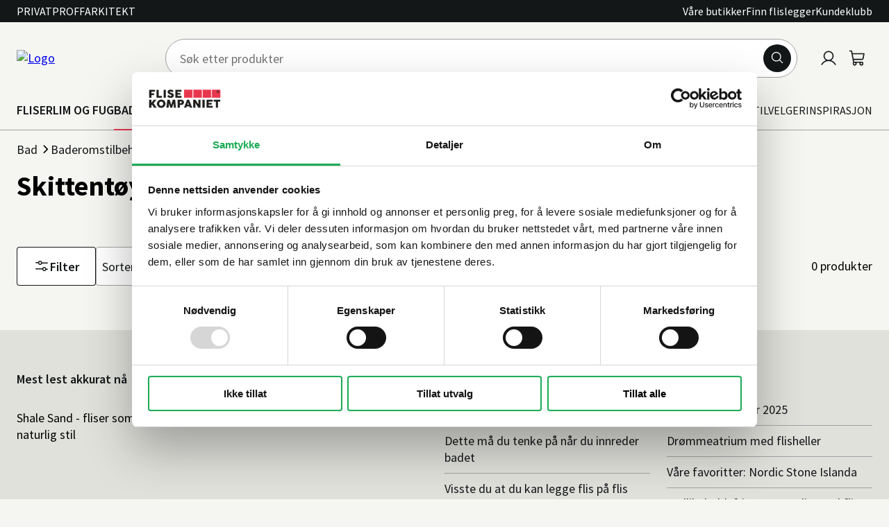

--- FILE ---
content_type: text/html; charset=utf-8
request_url: https://www.flisekompaniet.no/bad/baderomstilbehor/skittentoyskurver/
body_size: 20194
content:




<!DOCTYPE html>
<html lang="no" data-layout="Default">

<head>
    


<script type="text/javascript">
    let eventsActivated = false;
    
    const storedMarketingConsent = localStorage.getItem("marketingConsent");

    window["optimizelyVisitorId"] = '2B67B9C3F9561ACFF3E3DC8DEC2B0D2EB641F3479026390413FF57DA81A15E8D';
    window["optimizely"] = window["optimizely"] || [];
    window["optimizely"].push({type: "holdEvents"});
    
    function sendEvents() {
        if (!eventsActivated) {
            window["optimizely"].push({type: "sendEvents"});
            
            console.log("Optimizely events activated");

            eventsActivated = true;
        }
    }

    function holdEvents() {
        if (eventsActivated) {
            window["optimizely"].push({type: "holdEvents"});

            console.log("Optimizely events deactivated");

            eventsActivated = false;
        }
    }
    
    function onCookiebot() {
        const marketingConsent = Cookiebot.consent.marketing;
        
        if (marketingConsent) {
            sendEvents();
        } else {
            holdEvents();
        }

        localStorage.setItem("marketingConsent", marketingConsent ? "true" : "false");
    }

    if (storedMarketingConsent === "true") {
        sendEvents();
    }

    window.addEventListener('CookiebotOnConsentReady', onCookiebot, false);
</script>
<script src="https://cdn.optimizely.com/js/6020622661189632.js"></script> <!-- async/defer omitted deliberately -->
    <meta charset="utf-8"/>
    <meta name="viewport" content="width=device-width,initial-scale=1,shrink-to-fit=no"/>

    

<title>Skittent&#xF8;yskurver | Flisekompaniet</title>



    <link rel="preconnect" href="https://www.googletagmanager.com" crossorigin>
<link rel="preconnect" href="https://flisekompaniet.zendesk.com" crossorigin>
<link rel="preconnect" href="https://connect.facebook.net" crossorigin>
<link rel="preconnect" href="https://static.lipscore.com" crossorigin>
<link rel="preconnect" href="https://js.klarna.com" crossorigin>
<link rel="preconnect" href="https://js.monitor.azure.com" crossorigin>
<link rel="preconnect" href="https://static.zdassets.com" crossorigin>
<link rel="preconnect" href="https://static.hotjar.com" crossorigin>
<link rel="preconnect" href="https://cdn.cookielaw.org" crossorigin>
<link rel="preconnect" href="https://unpkg.com" crossorigin>

<link href="/dist/Shared.33cfb95f.css" rel="stylesheet" /><link href="/dist/SiteHeader.f1850e0f.css" rel="stylesheet" /><link href="/dist/Breadcrumbs.ce7d8c86.css" rel="stylesheet" /><link href="/dist/CategoryPage.e42e0af9.css" rel="stylesheet" /><link href="/dist/ProductList.3f437cfa.css" rel="stylesheet" />    <link rel="preload" href="/fonts/source-sans-pro-v21-latin-regular.woff2" as="font" type="font/woff2" crossorigin="anonymous">
<link rel="preload" href="/fonts/source-sans-pro-v21-latin-700.woff2" as="font" type="font/woff2" crossorigin="anonymous">


<meta name="description" content="Skittent&#xF8;yskurver" />
    <link href="https://www.flisekompaniet.no/bad/baderomstilbehor/skittentoyskurver/" rel="canonical" />
    










<meta property="og:type" content="website" />
    

<meta property="og:title" content="Skittent&#xF8;yskurver" /><meta property="og:description" content="Skittent&#xF8;yskurver" />
    <link rel="apple-touch-icon" sizes="180x180" href="/favicons/apple-touch-icon.png">
<link rel="icon" type="image/png" sizes="32x32" href="/favicons/favicon-32x32.png">
<link rel="icon" type="image/png" sizes="16x16" href="/favicons/favicon-16x16.png">
<link rel="manifest" href="/favicons/site.webmanifest">
<link rel="mask-icon" href="/favicons/safari-pinned-tab.svg" color="#ca0808">
<link rel="shortcut icon" href="/favicons/favicon.ico">
<meta name="apple-mobile-web-app-title" content="Flisekompaniet">
<meta name="application-name" content="Flisekompaniet" />
<meta name="msapplication-TileColor" content="#ffffff">
<meta name="msapplication-config" content="/favicons/browserconfig.xml">
<meta name="theme-color" content="#ca0808">

<link rel="stylesheet" type="text/css" href="https://unpkg.com/@phosphor-icons/web@2.1.1/src/regular/style.css" media="print" onload="this.media='all'" />
<link rel="stylesheet" type="text/css" href="https://unpkg.com/@phosphor-icons/web@2.1.1/src/bold/style.css" media="print" onload="this.media='all'" />
    


<!-- Google Tag Manager -->
<script>(function(w,d,s,l,i){w[l]=w[l]||[];w[l].push({'gtm.start':
new Date().getTime(),event:'gtm.js'});var f=d.getElementsByTagName(s)[0],
j=d.createElement(s),dl=l!='dataLayer'?'&l='+l:'';j.async=true;j.defer=true;j.src=
'https://www.googletagmanager.com/gtm.js?id='+i+dl;f.parentNode.insertBefore(j,f);
})(window,document,'script','dataLayer','GTM-5KK2XSG');</script>
<!-- End Google Tag Manager -->
    

<script type="text/javascript">
    //<![CDATA[
    window.lipscoreInit = function() {
        lipscore.init({
            apiKey: "5b97b54b07d3dcb86a97c26d"
        });
    };
    (function() {
        var scr = document.createElement('script'); scr.async = 1; scr.defer = 1;
        scr.src = "//static.lipscore.com/assets/no/lipscore-v1.js";
        document.getElementsByTagName('head')[0].appendChild(scr);
    })();
//]]>
</script>
    <script>
!function(T,l,y){var S=T.location,k="script",D="instrumentationKey",C="ingestionendpoint",I="disableExceptionTracking",E="ai.device.",b="toLowerCase",w="crossOrigin",N="POST",e="appInsightsSDK",t=y.name||"appInsights";(y.name||T[e])&&(T[e]=t);var n=T[t]||function(d){var g=!1,f=!1,m={initialize:!0,queue:[],sv:"5",version:2,config:d};function v(e,t){var n={},a="Browser";return n[E+"id"]=a[b](),n[E+"type"]=a,n["ai.operation.name"]=S&&S.pathname||"_unknown_",n["ai.internal.sdkVersion"]="javascript:snippet_"+(m.sv||m.version),{time:function(){var e=new Date;function t(e){var t=""+e;return 1===t.length&&(t="0"+t),t}return e.getUTCFullYear()+"-"+t(1+e.getUTCMonth())+"-"+t(e.getUTCDate())+"T"+t(e.getUTCHours())+":"+t(e.getUTCMinutes())+":"+t(e.getUTCSeconds())+"."+((e.getUTCMilliseconds()/1e3).toFixed(3)+"").slice(2,5)+"Z"}(),iKey:e,name:"Microsoft.ApplicationInsights."+e.replace(/-/g,"")+"."+t,sampleRate:100,tags:n,data:{baseData:{ver:2}}}}var h=d.url||y.src;if(h){function a(e){var t,n,a,i,r,o,s,c,u,p,l;g=!0,m.queue=[],f||(f=!0,t=h,s=function(){var e={},t=d.connectionString;if(t)for(var n=t.split(";"),a=0;a<n.length;a++){var i=n[a].split("=");2===i.length&&(e[i[0][b]()]=i[1])}if(!e[C]){var r=e.endpointsuffix,o=r?e.location:null;e[C]="https://"+(o?o+".":"")+"dc."+(r||"services.visualstudio.com")}return e}(),c=s[D]||d[D]||"",u=s[C],p=u?u+"/v2/track":d.endpointUrl,(l=[]).push((n="SDK LOAD Failure: Failed to load Application Insights SDK script (See stack for details)",a=t,i=p,(o=(r=v(c,"Exception")).data).baseType="ExceptionData",o.baseData.exceptions=[{typeName:"SDKLoadFailed",message:n.replace(/\./g,"-"),hasFullStack:!1,stack:n+"\nSnippet failed to load ["+a+"] -- Telemetry is disabled\nHelp Link: https://go.microsoft.com/fwlink/?linkid=2128109\nHost: "+(S&&S.pathname||"_unknown_")+"\nEndpoint: "+i,parsedStack:[]}],r)),l.push(function(e,t,n,a){var i=v(c,"Message"),r=i.data;r.baseType="MessageData";var o=r.baseData;return o.message='AI (Internal): 99 message:"'+("SDK LOAD Failure: Failed to load Application Insights SDK script (See stack for details) ("+n+")").replace(/\"/g,"")+'"',o.properties={endpoint:a},i}(0,0,t,p)),function(e,t){if(JSON){var n=T.fetch;if(n&&!y.useXhr)n(t,{method:N,body:JSON.stringify(e),mode:"cors"});else if(XMLHttpRequest){var a=new XMLHttpRequest;a.open(N,t),a.setRequestHeader("Content-type","application/json"),a.send(JSON.stringify(e))}}}(l,p))}function i(e,t){f||setTimeout(function(){!t&&m.core||a()},500)}var e=function(){var n=l.createElement(k);n.src=h;var e=y[w];return!e&&""!==e||"undefined"==n[w]||(n[w]=e),n.onload=i,n.onerror=a,n.onreadystatechange=function(e,t){"loaded"!==n.readyState&&"complete"!==n.readyState||i(0,t)},n}();y.ld<0?l.getElementsByTagName("head")[0].appendChild(e):setTimeout(function(){l.getElementsByTagName(k)[0].parentNode.appendChild(e)},y.ld||0)}try{m.cookie=l.cookie}catch(p){}function t(e){for(;e.length;)!function(t){m[t]=function(){var e=arguments;g||m.queue.push(function(){m[t].apply(m,e)})}}(e.pop())}var n="track",r="TrackPage",o="TrackEvent";t([n+"Event",n+"PageView",n+"Exception",n+"Trace",n+"DependencyData",n+"Metric",n+"PageViewPerformance","start"+r,"stop"+r,"start"+o,"stop"+o,"addTelemetryInitializer","setAuthenticatedUserContext","clearAuthenticatedUserContext","flush"]),m.SeverityLevel={Verbose:0,Information:1,Warning:2,Error:3,Critical:4};var s=(d.extensionConfig||{}).ApplicationInsightsAnalytics||{};if(!0!==d[I]&&!0!==s[I]){var c="onerror";t(["_"+c]);var u=T[c];T[c]=function(e,t,n,a,i){var r=u&&u(e,t,n,a,i);return!0!==r&&m["_"+c]({message:e,url:t,lineNumber:n,columnNumber:a,error:i}),r},d.autoExceptionInstrumented=!0}return m}(y.cfg);function a(){y.onInit&&y.onInit(n)}(T[t]=n).queue&&0===n.queue.length?(n.queue.push(a),n.trackPageView({})):a()}(window,document,{src: "https://js.monitor.azure.com/scripts/b/ai.2.gbl.min.js", crossOrigin: "anonymous", cfg: {disablePageUnloadEvents: ['unload'], instrumentationKey:'173ef674-68d0-462a-a5b0-9a0b52786fa7', disableCookiesUsage: false }});
</script>


</head>

<body>
    


<!-- Google Tag Manager (noscript) -->
<noscript><iframe src="https://www.googletagmanager.com/ns.html?id=GTM-5KK2XSG"
height="0" width="0" style="display:none;visibility:hidden"></iframe></noscript>
<!-- End Google Tag Manager (noscript) -->
    


<!-- Klarna on site message -->
<script async
        data-environment="production"
        src="https://js.klarna.com/web-sdk/v1/klarna.js"
        data-client-id="ccd6dcb1-acd4-5e51-9aca-39f5ca620824"></script>
<!-- End Klarna on site message -->

    







<header class="site-header " data-site-header>
    <a class="site-header__skip-link" href="#main">Gå til hovedinnhold</a>
    
    <div class="site-header__top-container">
        <div class="site-header__top">
            
                    <ul class="site-header__editorial-items">
                            <li class="site-header__editorial-item">
                                <a class="link site-header__editorial-item-link "
                                    href="/">Privat</a>
                            </li>
                            <li class="site-header__editorial-item">
                                <a class="link site-header__editorial-item-link "
                                    href="https://proff.flisekompaniet.no/">Proff</a>
                            </li>
                            <li class="site-header__editorial-item">
                                <a class="link site-header__editorial-item-link "
                                    href="https://www.studioflisekompaniet.no/">Arkitekt</a>
                            </li>
                    </ul>
            
            
            <div class="site-header__top-right">
                    <ul class="site-header__sub-menu-links">
                            <li class="site-header__sub-menu-item">
                                <a class="link site-header__sub-menu-link"
                                   href="/butikk/">V&#xE5;re butikker</a>
                            </li>
                            <li class="site-header__sub-menu-item">
                                <a class="link site-header__sub-menu-link"
                                   href="/finnflislegger/">Finn flislegger</a>
                            </li>
                            <li class="site-header__sub-menu-item">
                                <a class="link site-header__sub-menu-link"
                                   href="/klubbtilbud/">Kundeklubb</a>
                            </li>
                    </ul>

            </div>
        </div>
    </div>


    <div class="site-header__wrapper">
        
            <a class="site-header__logo-link" href="/"
               aria-label="Til forsiden">
<img alt="Logo" fetchpriority="high" height="56" src="/globalassets/arkitekt/logo/flisekompaniet-2.svg" width="190" />            </a>
            <button class="site-header__menu-toggle" type="button" aria-label="Meny" data-site-header-toggle
                    aria-expanded="false">
                <svg xmlns="http://www.w3.org/2000/svg" width="32" height="32" fill="currentColor" viewBox="0 0 256 256"><path d="M224,128a8,8,0,0,1-8,8H40a8,8,0,0,1,0-16H216A8,8,0,0,1,224,128ZM40,72H216a8,8,0,0,0,0-16H40a8,8,0,0,0,0,16ZM216,184H40a8,8,0,0,0,0,16H216a8,8,0,0,0,0-16Z"></path></svg>
                <span class="sr-only">open menu</span>
            </button>
        

<div id="quick-search" class="site-header__quick-search"><form class="quick-search" method="GET" action="/sok/" data-reactroot=""><div class="input-group quick-search__input-group"><input type="search" class="quick-search__input" autoComplete="off" name="q" placeholder="Søk etter produkter"/><button type="submit" class="quick-search__button" aria-label="Søk"><svg xmlns="http://www.w3.org/2000/svg" width="32" height="32" fill="#000000" viewBox="0 0 256 256"><path d="M229.66,218.34l-50.07-50.06a88.11,88.11,0,1,0-11.31,11.31l50.06,50.07a8,8,0,0,0,11.32-11.32ZM40,112a72,72,0,1,1,72,72A72.08,72.08,0,0,1,40,112Z"></path></svg></button></div></form></div>
        <div class="site-header__icons">
                <a class="link" href="/logg-inn/">
                    <svg xmlns="http://www.w3.org/2000/svg" width="32" height="32" fill="currentColor" viewBox="0 0 256 256"><path d="M230.92,212c-15.23-26.33-38.7-45.21-66.09-54.16a72,72,0,1,0-73.66,0C63.78,166.78,40.31,185.66,25.08,212a8,8,0,1,0,13.85,8c18.84-32.56,52.14-52,89.07-52s70.23,19.44,89.07,52a8,8,0,1,0,13.85-8ZM72,96a56,56,0,1,1,56,56A56.06,56.06,0,0,1,72,96Z"></path></svg>
                    <span class="sr-only">Logg inn</span>
                </a>

<div id="react_0HNIH78M5H75N" class="site-header__cart"><a class="link" href="/Handlevogn/" data-reactroot=""><svg xmlns="http://www.w3.org/2000/svg" width="32" height="32" fill="currentColor" viewBox="0 0 256 256"><path d="M222.14,58.87A8,8,0,0,0,216,56H54.68L49.79,29.14A16,16,0,0,0,34.05,16H16a8,8,0,0,0,0,16h18L59.56,172.29a24,24,0,0,0,5.33,11.27,28,28,0,1,0,44.4,8.44h45.42A27.75,27.75,0,0,0,152,204a28,28,0,1,0,28-28H83.17a8,8,0,0,1-7.87-6.57L72.13,152h116a24,24,0,0,0,23.61-19.71l12.16-66.86A8,8,0,0,0,222.14,58.87ZM96,204a12,12,0,1,1-12-12A12,12,0,0,1,96,204Zm96,0a12,12,0,1,1-12-12A12,12,0,0,1,192,204Zm4-74.57A8,8,0,0,1,188.1,136H69.22L57.59,72H206.41Z"></path></svg><span class="sr-only">Handlevogn</span></a></div>        </div>

        <div class="side-header__mega-menu-device">
            <h2 class="site-header__mega-menu-device-header">Meny</h2>
            <button class="site-header__mega-menu-device-close-menu" data-close-device-menu aria-expanded="true" type="button">
                <i class="ph ph-x"></i>
            </button>
        </div>

        <nav class="site-header__nav" id="menu">
                
                    <ul class="site-header__main-menu">
                            <li class="site-header__main-menu-item">
                                <button type=button aria-expanded="false" aria-controls="a487034f1-951b-488c-8a24-1c74118c484f" data-events
                                        class="site-header__main-menu-item-name ">
                                    <span>FLISER</span>
                                    <i class="ph ph-caret-right icon"></i>
                                </button>
                                <ul class="site-header__mega-menu" id="a487034f1-951b-488c-8a24-1c74118c484f" aria-hidden="true">
                                    <li class="site-header__mega-sub-menu-back">
                                        <button class="button site-header__mega-menu-back-button"
                                                aria-controls="a487034f1-951b-488c-8a24-1c74118c484f" aria-expanded="false" type="button">
                                            <i class="ph ph-caret-left site-header__mega-sub-menu-icon"></i>
                                            <span class="site-header__mega-menu-back-button-text">FLISER</span>
                                        </button>
                                    </li>
                                    <li class="site-header__mega-menu-title">
                                        <p>Fliser</p>
                                    </li>
                                            <li class="site-header__mega-menu-item" data-columns="1">
                                                <button class="site-header__mega-menu-links-toggle" type="button"
                                                        aria-controls="b9a25fce2-536b-4e70-ac10-f7a36a26b800" aria-expanded="true">
                                                    <span>Fliser og mosaikk</span>
                                                    <i class="ph ph-caret-down site-header__mega-menu-links-toggle-arrow-icon icon"></i>
                                                </button>
                                                <a href="/fliser/fliser-og-mosaikk/"
                                                   class="site-header__mega-menu-item-title link">Fliser og mosaikk</a>

                                                <ul class="site-header__mega-menu-links" id="b9a25fce2-536b-4e70-ac10-f7a36a26b800"
                                                    aria-hidden="false">
                                                    <li class="site-header__link-list-item site-header__link-list-item-category-list">
                                                        <a href="/fliser/fliser-og-mosaikk/"
                                                           class="site-header__mega-menu-item-category-content-link link">
                                                            <span class="site-header__mega-menu-item-link-text">
                                                                Se alt innen
                                                            </span>
                                                            Fliser og mosaikk
                                                        </a>
                                                    </li>
                                                        <li class="site-header__link-list-item">
                                                            <a class="link site-header__link-list-link"
                                                               href="/fliser/fliser-og-mosaikk/flis/">
                                                                Flis
                                                            </a>
                                                        </li>
                                                        <li class="site-header__link-list-item">
                                                            <a class="link site-header__link-list-link"
                                                               href="/fliser/fliser-og-mosaikk/mosaikk/">
                                                                Mosaikk
                                                            </a>
                                                        </li>
                                                        <li class="site-header__link-list-item">
                                                            <a class="link site-header__link-list-link"
                                                               href="/fliser/fliser-og-mosaikk/spesialflis/">
                                                                Spesialflis
                                                            </a>
                                                        </li>
                                                </ul>
                                            </li>
                                            <li class="site-header__mega-menu-item" data-columns="1">
                                                <button class="site-header__mega-menu-links-toggle" type="button"
                                                        aria-controls="b5471c64b-2463-4e89-b07b-30720bfe44db" aria-expanded="true">
                                                    <span>Naturstein</span>
                                                    <i class="ph ph-caret-down site-header__mega-menu-links-toggle-arrow-icon icon"></i>
                                                </button>
                                                <a href="/fliser/naturstein/"
                                                   class="site-header__mega-menu-item-title link">Naturstein</a>

                                                <ul class="site-header__mega-menu-links" id="b5471c64b-2463-4e89-b07b-30720bfe44db"
                                                    aria-hidden="false">
                                                    <li class="site-header__link-list-item site-header__link-list-item-category-list">
                                                        <a href="/fliser/naturstein/"
                                                           class="site-header__mega-menu-item-category-content-link link">
                                                            <span class="site-header__mega-menu-item-link-text">
                                                                Se alt innen
                                                            </span>
                                                            Naturstein
                                                        </a>
                                                    </li>
                                                        <li class="site-header__link-list-item">
                                                            <a class="link site-header__link-list-link"
                                                               href="/fliser/naturstein/marmor/">
                                                                Marmor
                                                            </a>
                                                        </li>
                                                </ul>
                                            </li>
                                            <li class="site-header__mega-menu-item" data-columns="1">
                                                <button class="site-header__mega-menu-links-toggle" type="button"
                                                        aria-controls="b00b9e1e0-c365-400e-82c9-37e13dccd822" aria-expanded="true">
                                                    <span>Flisheller</span>
                                                    <i class="ph ph-caret-down site-header__mega-menu-links-toggle-arrow-icon icon"></i>
                                                </button>
                                                <a href="/fliser/flisheller/"
                                                   class="site-header__mega-menu-item-title link">Flisheller</a>

                                                <ul class="site-header__mega-menu-links" id="b00b9e1e0-c365-400e-82c9-37e13dccd822"
                                                    aria-hidden="false">
                                                    <li class="site-header__link-list-item site-header__link-list-item-category-list">
                                                        <a href="/fliser/flisheller/"
                                                           class="site-header__mega-menu-item-category-content-link link">
                                                            <span class="site-header__mega-menu-item-link-text">
                                                                Se alt innen
                                                            </span>
                                                            Flisheller
                                                        </a>
                                                    </li>
                                                        <li class="site-header__link-list-item">
                                                            <a class="link site-header__link-list-link"
                                                               href="/fliser/flisheller/flishelle/">
                                                                Flishelle
                                                            </a>
                                                        </li>
                                                        <li class="site-header__link-list-item">
                                                            <a class="link site-header__link-list-link"
                                                               href="/fliser/flisheller/tilbehor-til-flisheller/">
                                                                Tilbeh&#xF8;r til flisheller
                                                            </a>
                                                        </li>
                                                </ul>
                                            </li>
                                            <li class="site-header__mega-menu-item" data-columns="1">
                                                <button class="site-header__mega-menu-links-toggle" type="button"
                                                        aria-controls="b48efe880-87a9-4ac0-812b-f54038418e07" aria-expanded="true">
                                                    <span>Romvelger</span>
                                                    <i class="ph ph-caret-down site-header__mega-menu-links-toggle-arrow-icon icon"></i>
                                                </button>
                                                <a href="/fliser/romvelger/"
                                                   class="site-header__mega-menu-item-title link">Romvelger</a>

                                                <ul class="site-header__mega-menu-links" id="b48efe880-87a9-4ac0-812b-f54038418e07"
                                                    aria-hidden="false">
                                                    <li class="site-header__link-list-item site-header__link-list-item-category-list">
                                                        <a href="/fliser/romvelger/"
                                                           class="site-header__mega-menu-item-category-content-link link">
                                                            <span class="site-header__mega-menu-item-link-text">
                                                                Se alt innen
                                                            </span>
                                                            Romvelger
                                                        </a>
                                                    </li>
                                                        <li class="site-header__link-list-item">
                                                            <a class="link site-header__link-list-link"
                                                               href="/fliser/romvelger/fliser-bad/">
                                                                Fliser bad
                                                            </a>
                                                        </li>
                                                        <li class="site-header__link-list-item">
                                                            <a class="link site-header__link-list-link"
                                                               href="/fliser/romvelger/fliser-vaskerom/">
                                                                Fliser vaskerom
                                                            </a>
                                                        </li>
                                                        <li class="site-header__link-list-item">
                                                            <a class="link site-header__link-list-link"
                                                               href="/fliser/romvelger/fliser-kjokken/">
                                                                Fliser kj&#xF8;kken
                                                            </a>
                                                        </li>
                                                        <li class="site-header__link-list-item">
                                                            <a class="link site-header__link-list-link"
                                                               href="/fliser/romvelger/fliser-stue-og-oppholdsrom/">
                                                                Fliser stue og oppholdsrom
                                                            </a>
                                                        </li>
                                                        <li class="site-header__link-list-item">
                                                            <a class="link site-header__link-list-link"
                                                               href="/fliser/romvelger/fliser-gang/">
                                                                Fliser gang
                                                            </a>
                                                        </li>
                                                        <li class="site-header__link-list-item">
                                                            <a class="link site-header__link-list-link"
                                                               href="/fliser/romvelger/fliser-garasje/">
                                                                Fliser garasje
                                                            </a>
                                                        </li>
                                                        <li class="site-header__link-list-item">
                                                            <a class="link site-header__link-list-link"
                                                               href="/fliser/romvelger/fliser-utendors/">
                                                                Fliser utend&#xF8;rs
                                                            </a>
                                                        </li>
                                                </ul>
                                            </li>
                                            <li class="site-header__mega-menu-item" data-columns="1">
                                                <button class="site-header__mega-menu-links-toggle" type="button"
                                                        aria-controls="b8dbeef59-78c5-4c3e-be7a-499399e79450" aria-expanded="true">
                                                    <span>Popul&#xE6;re flisst&#xF8;rrelser</span>
                                                    <i class="ph ph-caret-down site-header__mega-menu-links-toggle-arrow-icon icon"></i>
                                                </button>
                                                <a href="/fliser/populare-flisstorrelser/"
                                                   class="site-header__mega-menu-item-title link">Popul&#xE6;re flisst&#xF8;rrelser</a>

                                                <ul class="site-header__mega-menu-links" id="b8dbeef59-78c5-4c3e-be7a-499399e79450"
                                                    aria-hidden="false">
                                                    <li class="site-header__link-list-item site-header__link-list-item-category-list">
                                                        <a href="/fliser/populare-flisstorrelser/"
                                                           class="site-header__mega-menu-item-category-content-link link">
                                                            <span class="site-header__mega-menu-item-link-text">
                                                                Se alt innen
                                                            </span>
                                                            Popul&#xE6;re flisst&#xF8;rrelser
                                                        </a>
                                                    </li>
                                                        <li class="site-header__link-list-item">
                                                            <a class="link site-header__link-list-link"
                                                               href="/fliser/populare-flisstorrelser/fliser-30x30/">
                                                                Fliser 30x30
                                                            </a>
                                                        </li>
                                                        <li class="site-header__link-list-item">
                                                            <a class="link site-header__link-list-link"
                                                               href="/fliser/populare-flisstorrelser/fliser-30x60/">
                                                                Fliser 30x60
                                                            </a>
                                                        </li>
                                                        <li class="site-header__link-list-item">
                                                            <a class="link site-header__link-list-link"
                                                               href="/fliser/populare-flisstorrelser/fliser-60x60/">
                                                                Fliser 60x60
                                                            </a>
                                                        </li>
                                                        <li class="site-header__link-list-item">
                                                            <a class="link site-header__link-list-link"
                                                               href="/fliser/populare-flisstorrelser/fliser-60x120/">
                                                                Fliser 60x120
                                                            </a>
                                                        </li>
                                                </ul>
                                            </li>
                                            <li class="site-header__mega-menu-item" data-columns="1">
                                                <button class="site-header__mega-menu-links-toggle" type="button"
                                                        aria-controls="b510fd8e6-1365-4a8b-b4f9-13911e2966eb" aria-expanded="true">
                                                    <span>Flisleggingsutstyr</span>
                                                    <i class="ph ph-caret-down site-header__mega-menu-links-toggle-arrow-icon icon"></i>
                                                </button>
                                                <a href="/fliser/flisleggingsutstyr/"
                                                   class="site-header__mega-menu-item-title link">Flisleggingsutstyr</a>

                                                <ul class="site-header__mega-menu-links" id="b510fd8e6-1365-4a8b-b4f9-13911e2966eb"
                                                    aria-hidden="false">
                                                    <li class="site-header__link-list-item site-header__link-list-item-category-list">
                                                        <a href="/fliser/flisleggingsutstyr/"
                                                           class="site-header__mega-menu-item-category-content-link link">
                                                            <span class="site-header__mega-menu-item-link-text">
                                                                Se alt innen
                                                            </span>
                                                            Flisleggingsutstyr
                                                        </a>
                                                    </li>
                                                        <li class="site-header__link-list-item">
                                                            <a class="link site-header__link-list-link"
                                                               href="/fliser/flisleggingsutstyr/utstyr-til-flislegging/">
                                                                Utstyr til flislegging
                                                            </a>
                                                        </li>
                                                        <li class="site-header__link-list-item">
                                                            <a class="link site-header__link-list-link"
                                                               href="/fliser/flisleggingsutstyr/fliskutting/">
                                                                Fliskutting
                                                            </a>
                                                        </li>
                                                        <li class="site-header__link-list-item">
                                                            <a class="link site-header__link-list-link"
                                                               href="/fliser/flisleggingsutstyr/bor-og-hulltaking/">
                                                                Bor og hulltaking
                                                            </a>
                                                        </li>
                                                </ul>
                                            </li>
                                            <li class="site-header__mega-menu-item" data-columns="1">
                                                <button class="site-header__mega-menu-links-toggle" type="button"
                                                        aria-controls="b2215478b-e727-401f-aeee-07e1d34028d6" aria-expanded="true">
                                                    <span>Rengj&#xF8;ring og vedlikehold</span>
                                                    <i class="ph ph-caret-down site-header__mega-menu-links-toggle-arrow-icon icon"></i>
                                                </button>
                                                <a href="/fliser/rengjoring-og-vedlikehold/"
                                                   class="site-header__mega-menu-item-title link">Rengj&#xF8;ring og vedlikehold</a>

                                                <ul class="site-header__mega-menu-links" id="b2215478b-e727-401f-aeee-07e1d34028d6"
                                                    aria-hidden="false">
                                                    <li class="site-header__link-list-item site-header__link-list-item-category-list">
                                                        <a href="/fliser/rengjoring-og-vedlikehold/"
                                                           class="site-header__mega-menu-item-category-content-link link">
                                                            <span class="site-header__mega-menu-item-link-text">
                                                                Se alt innen
                                                            </span>
                                                            Rengj&#xF8;ring og vedlikehold
                                                        </a>
                                                    </li>
                                                        <li class="site-header__link-list-item">
                                                            <a class="link site-header__link-list-link"
                                                               href="/fliser/rengjoring-og-vedlikehold/impregnering/">
                                                                Impregnering
                                                            </a>
                                                        </li>
                                                        <li class="site-header__link-list-item">
                                                            <a class="link site-header__link-list-link"
                                                               href="/fliser/rengjoring-og-vedlikehold/grovrengjoring-og-rensemidler/">
                                                                Grovrengj&#xF8;ring og rensemidler
                                                            </a>
                                                        </li>
                                                        <li class="site-header__link-list-item">
                                                            <a class="link site-header__link-list-link"
                                                               href="/fliser/rengjoring-og-vedlikehold/daglig-renhold/">
                                                                Daglig renhold
                                                            </a>
                                                        </li>
                                                        <li class="site-header__link-list-item">
                                                            <a class="link site-header__link-list-link"
                                                               href="/fliser/rengjoring-og-vedlikehold/voksprodukter/">
                                                                Voksprodukter
                                                            </a>
                                                        </li>
                                                        <li class="site-header__link-list-item">
                                                            <a class="link site-header__link-list-link"
                                                               href="/fliser/rengjoring-og-vedlikehold/smoremidler/">
                                                                Sm&#xF8;remidler
                                                            </a>
                                                        </li>
                                                        <li class="site-header__link-list-item">
                                                            <a class="link site-header__link-list-link"
                                                               href="/fliser/rengjoring-og-vedlikehold/rengjoringsutstyr/">
                                                                Rengj&#xF8;ringsutstyr
                                                            </a>
                                                        </li>
                                                </ul>
                                            </li>
                                </ul>
                            </li>
                            <li class="site-header__main-menu-item">
                                <button type=button aria-expanded="false" aria-controls="a43faa8a7-412a-44d4-9519-a8082648671d" data-events
                                        class="site-header__main-menu-item-name ">
                                    <span>LIM OG FUG</span>
                                    <i class="ph ph-caret-right icon"></i>
                                </button>
                                <ul class="site-header__mega-menu" id="a43faa8a7-412a-44d4-9519-a8082648671d" aria-hidden="true">
                                    <li class="site-header__mega-sub-menu-back">
                                        <button class="button site-header__mega-menu-back-button"
                                                aria-controls="a43faa8a7-412a-44d4-9519-a8082648671d" aria-expanded="false" type="button">
                                            <i class="ph ph-caret-left site-header__mega-sub-menu-icon"></i>
                                            <span class="site-header__mega-menu-back-button-text">LIM OG FUG</span>
                                        </button>
                                    </li>
                                    <li class="site-header__mega-menu-title">
                                        <p>Lim og fug</p>
                                    </li>
                                            <li class="site-header__mega-menu-item" data-columns="1">
                                                <button class="site-header__mega-menu-links-toggle" type="button"
                                                        aria-controls="b85025685-a2aa-4892-80f0-4ef27644a3d3" aria-expanded="true">
                                                    <span>Lim</span>
                                                    <i class="ph ph-caret-down site-header__mega-menu-links-toggle-arrow-icon icon"></i>
                                                </button>
                                                <a href="/lim-og-fug/lim/"
                                                   class="site-header__mega-menu-item-title link">Lim</a>

                                                <ul class="site-header__mega-menu-links" id="b85025685-a2aa-4892-80f0-4ef27644a3d3"
                                                    aria-hidden="false">
                                                    <li class="site-header__link-list-item site-header__link-list-item-category-list">
                                                        <a href="/lim-og-fug/lim/"
                                                           class="site-header__mega-menu-item-category-content-link link">
                                                            <span class="site-header__mega-menu-item-link-text">
                                                                Se alt innen
                                                            </span>
                                                            Lim
                                                        </a>
                                                    </li>
                                                        <li class="site-header__link-list-item">
                                                            <a class="link site-header__link-list-link"
                                                               href="/lim-og-fug/lim/flislim/">
                                                                Flislim
                                                            </a>
                                                        </li>
                                                        <li class="site-header__link-list-item">
                                                            <a class="link site-header__link-list-link"
                                                               href="/lim-og-fug/lim/monteringslim/">
                                                                Monteringslim
                                                            </a>
                                                        </li>
                                                </ul>
                                            </li>
                                            <li class="site-header__mega-menu-item" data-columns="1">
                                                <button class="site-header__mega-menu-links-toggle" type="button"
                                                        aria-controls="b48602dbf-dfc2-4eaa-a8c3-cccdc0a03a22" aria-expanded="true">
                                                    <span>St&#xF8;p og avretting</span>
                                                    <i class="ph ph-caret-down site-header__mega-menu-links-toggle-arrow-icon icon"></i>
                                                </button>
                                                <a href="/lim-og-fug/stop-og-avretting/"
                                                   class="site-header__mega-menu-item-title link">St&#xF8;p og avretting</a>

                                                <ul class="site-header__mega-menu-links" id="b48602dbf-dfc2-4eaa-a8c3-cccdc0a03a22"
                                                    aria-hidden="false">
                                                    <li class="site-header__link-list-item site-header__link-list-item-category-list">
                                                        <a href="/lim-og-fug/stop-og-avretting/"
                                                           class="site-header__mega-menu-item-category-content-link link">
                                                            <span class="site-header__mega-menu-item-link-text">
                                                                Se alt innen
                                                            </span>
                                                            St&#xF8;p og avretting
                                                        </a>
                                                    </li>
                                                        <li class="site-header__link-list-item">
                                                            <a class="link site-header__link-list-link"
                                                               href="/lim-og-fug/stop-og-avretting/stop/">
                                                                St&#xF8;p
                                                            </a>
                                                        </li>
                                                        <li class="site-header__link-list-item">
                                                            <a class="link site-header__link-list-link"
                                                               href="/lim-og-fug/stop-og-avretting/flytsparkel-og-avrettingsmasse/">
                                                                Flytsparkel og avrettingsmasse
                                                            </a>
                                                        </li>
                                                        <li class="site-header__link-list-item">
                                                            <a class="link site-header__link-list-link"
                                                               href="/lim-og-fug/stop-og-avretting/handsparkelmasse/">
                                                                Sparkelmasse
                                                            </a>
                                                        </li>
                                                        <li class="site-header__link-list-item">
                                                            <a class="link site-header__link-list-link"
                                                               href="/lim-og-fug/stop-og-avretting/reparasjonsmortel/">
                                                                Reparasjonsm&#xF8;rtel
                                                            </a>
                                                        </li>
                                                </ul>
                                            </li>
                                            <li class="site-header__mega-menu-item" data-columns="1">
                                                <button class="site-header__mega-menu-links-toggle" type="button"
                                                        aria-controls="bbf6e0454-7c35-436b-804d-eb9f5dc6bc44" aria-expanded="true">
                                                    <span>Fug og silikon</span>
                                                    <i class="ph ph-caret-down site-header__mega-menu-links-toggle-arrow-icon icon"></i>
                                                </button>
                                                <a href="/lim-og-fug/fug-og-silikon/"
                                                   class="site-header__mega-menu-item-title link">Fug og silikon</a>

                                                <ul class="site-header__mega-menu-links" id="bbf6e0454-7c35-436b-804d-eb9f5dc6bc44"
                                                    aria-hidden="false">
                                                    <li class="site-header__link-list-item site-header__link-list-item-category-list">
                                                        <a href="/lim-og-fug/fug-og-silikon/"
                                                           class="site-header__mega-menu-item-category-content-link link">
                                                            <span class="site-header__mega-menu-item-link-text">
                                                                Se alt innen
                                                            </span>
                                                            Fug og silikon
                                                        </a>
                                                    </li>
                                                        <li class="site-header__link-list-item">
                                                            <a class="link site-header__link-list-link"
                                                               href="/lim-og-fug/fug-og-silikon/sementbasert-fugemasse/">
                                                                Sementbasert fugemasse
                                                            </a>
                                                        </li>
                                                        <li class="site-header__link-list-item">
                                                            <a class="link site-header__link-list-link"
                                                               href="/lim-og-fug/fug-og-silikon/epoxybasert-fugemasse/">
                                                                Epoxybasert fugemasse
                                                            </a>
                                                        </li>
                                                        <li class="site-header__link-list-item">
                                                            <a class="link site-header__link-list-link"
                                                               href="/lim-og-fug/fug-og-silikon/silikonfugemasse/">
                                                                Silikonfugemasse
                                                            </a>
                                                        </li>
                                                        <li class="site-header__link-list-item">
                                                            <a class="link site-header__link-list-link"
                                                               href="/lim-og-fug/fug-og-silikon/akrylfugemasse/">
                                                                Akrylfugemasse
                                                            </a>
                                                        </li>
                                                        <li class="site-header__link-list-item">
                                                            <a class="link site-header__link-list-link"
                                                               href="/lim-og-fug/fug-og-silikon/fugeskum/">
                                                                Fugeskum
                                                            </a>
                                                        </li>
                                                        <li class="site-header__link-list-item">
                                                            <a class="link site-header__link-list-link"
                                                               href="/lim-og-fug/fug-og-silikon/glattemiddel/">
                                                                Glattemiddel
                                                            </a>
                                                        </li>
                                                </ul>
                                            </li>
                                            <li class="site-header__mega-menu-item" data-columns="1">
                                                <button class="site-header__mega-menu-links-toggle" type="button"
                                                        aria-controls="bdeedd699-f8c8-4911-b7ec-e6e8303e4052" aria-expanded="true">
                                                    <span>Membran</span>
                                                    <i class="ph ph-caret-down site-header__mega-menu-links-toggle-arrow-icon icon"></i>
                                                </button>
                                                <a href="/lim-og-fug/membran/"
                                                   class="site-header__mega-menu-item-title link">Membran</a>

                                                <ul class="site-header__mega-menu-links" id="bdeedd699-f8c8-4911-b7ec-e6e8303e4052"
                                                    aria-hidden="false">
                                                    <li class="site-header__link-list-item site-header__link-list-item-category-list">
                                                        <a href="/lim-og-fug/membran/"
                                                           class="site-header__mega-menu-item-category-content-link link">
                                                            <span class="site-header__mega-menu-item-link-text">
                                                                Se alt innen
                                                            </span>
                                                            Membran
                                                        </a>
                                                    </li>
                                                        <li class="site-header__link-list-item">
                                                            <a class="link site-header__link-list-link"
                                                               href="/lim-og-fug/membran/membraner/">
                                                                Membraner
                                                            </a>
                                                        </li>
                                                        <li class="site-header__link-list-item">
                                                            <a class="link site-header__link-list-link"
                                                               href="/lim-og-fug/membran/membranplater/">
                                                                Membranplater
                                                            </a>
                                                        </li>
                                                        <li class="site-header__link-list-item">
                                                            <a class="link site-header__link-list-link"
                                                               href="/lim-og-fug/membran/membranduk/">
                                                                Membranduk
                                                            </a>
                                                        </li>
                                                        <li class="site-header__link-list-item">
                                                            <a class="link site-header__link-list-link"
                                                               href="/lim-og-fug/membran/membrantilbehor/">
                                                                Membrantilbeh&#xF8;r
                                                            </a>
                                                        </li>
                                                </ul>
                                            </li>
                                            <li class="site-header__mega-menu-item" data-columns="1">
                                                <button class="site-header__mega-menu-links-toggle" type="button"
                                                        aria-controls="b920b0b36-158f-4057-916c-287aa45a8a0f" aria-expanded="true">
                                                    <span>Primer</span>
                                                    <i class="ph ph-caret-down site-header__mega-menu-links-toggle-arrow-icon icon"></i>
                                                </button>
                                                <a href="/lim-og-fug/primer/"
                                                   class="site-header__mega-menu-item-title link">Primer</a>

                                                <ul class="site-header__mega-menu-links" id="b920b0b36-158f-4057-916c-287aa45a8a0f"
                                                    aria-hidden="false">
                                                    <li class="site-header__link-list-item site-header__link-list-item-category-list">
                                                        <a href="/lim-og-fug/primer/"
                                                           class="site-header__mega-menu-item-category-content-link link">
                                                            <span class="site-header__mega-menu-item-link-text">
                                                                Se alt innen
                                                            </span>
                                                            Primer
                                                        </a>
                                                    </li>
                                                        <li class="site-header__link-list-item">
                                                            <a class="link site-header__link-list-link"
                                                               href="/lim-og-fug/primer/primere/">
                                                                Primere
                                                            </a>
                                                        </li>
                                                        <li class="site-header__link-list-item">
                                                            <a class="link site-header__link-list-link"
                                                               href="/lim-og-fug/primer/heftslemming/">
                                                                Heftslemming
                                                            </a>
                                                        </li>
                                                        <li class="site-header__link-list-item">
                                                            <a class="link site-header__link-list-link"
                                                               href="/lim-og-fug/primer/dampsperre/">
                                                                Dampsperre
                                                            </a>
                                                        </li>
                                                </ul>
                                            </li>
                                            <li class="site-header__mega-menu-item" data-columns="1">
                                                <button class="site-header__mega-menu-links-toggle" type="button"
                                                        aria-controls="be9749a20-4c54-437e-9566-84244056650e" aria-expanded="true">
                                                    <span>Lim- og fugeverkt&#xF8;y</span>
                                                    <i class="ph ph-caret-down site-header__mega-menu-links-toggle-arrow-icon icon"></i>
                                                </button>
                                                <a href="/lim-og-fug/lim--og-fugeverktoy/"
                                                   class="site-header__mega-menu-item-title link">Lim- og fugeverkt&#xF8;y</a>

                                                <ul class="site-header__mega-menu-links" id="be9749a20-4c54-437e-9566-84244056650e"
                                                    aria-hidden="false">
                                                    <li class="site-header__link-list-item site-header__link-list-item-category-list">
                                                        <a href="/lim-og-fug/lim--og-fugeverktoy/"
                                                           class="site-header__mega-menu-item-category-content-link link">
                                                            <span class="site-header__mega-menu-item-link-text">
                                                                Se alt innen
                                                            </span>
                                                            Lim- og fugeverkt&#xF8;y
                                                        </a>
                                                    </li>
                                                        <li class="site-header__link-list-item">
                                                            <a class="link site-header__link-list-link"
                                                               href="/lim-og-fug/lim--og-fugeverktoy/murerverktoy/">
                                                                Murerverkt&#xF8;y
                                                            </a>
                                                        </li>
                                                        <li class="site-header__link-list-item">
                                                            <a class="link site-header__link-list-link"
                                                               href="/lim-og-fug/lim--og-fugeverktoy/fugeverktoy/">
                                                                Fugeverkt&#xF8;y
                                                            </a>
                                                        </li>
                                                        <li class="site-header__link-list-item">
                                                            <a class="link site-header__link-list-link"
                                                               href="/lim-og-fug/lim--og-fugeverktoy/stop--og-avrettingsverktoy/">
                                                                St&#xF8;p- og avrettingsverkt&#xF8;y
                                                            </a>
                                                        </li>
                                                        <li class="site-header__link-list-item">
                                                            <a class="link site-header__link-list-link"
                                                               href="/lim-og-fug/lim--og-fugeverktoy/blandeverktoy/">
                                                                Blandeverkt&#xF8;y
                                                            </a>
                                                        </li>
                                                        <li class="site-header__link-list-item">
                                                            <a class="link site-header__link-list-link"
                                                               href="/lim-og-fug/lim--og-fugeverktoy/slipeverktoy/">
                                                                Slipeverkt&#xF8;y
                                                            </a>
                                                        </li>
                                                        <li class="site-header__link-list-item">
                                                            <a class="link site-header__link-list-link"
                                                               href="/lim-og-fug/lim--og-fugeverktoy/dekorlister-og-profiler/">
                                                                Dekorlister og profiler
                                                            </a>
                                                        </li>
                                                </ul>
                                            </li>
                                            <li class="site-header__mega-menu-item" data-columns="1">
                                                <button class="site-header__mega-menu-links-toggle" type="button"
                                                        aria-controls="bd988726c-b7bb-4851-bcaf-c329f60533af" aria-expanded="true">
                                                    <span>Trinnlydsdemping</span>
                                                    <i class="ph ph-caret-down site-header__mega-menu-links-toggle-arrow-icon icon"></i>
                                                </button>
                                                <a href="/lim-og-fug/trinnlydsdemping/"
                                                   class="site-header__mega-menu-item-title link">Trinnlydsdemping</a>

                                                <ul class="site-header__mega-menu-links" id="bd988726c-b7bb-4851-bcaf-c329f60533af"
                                                    aria-hidden="false">
                                                    <li class="site-header__link-list-item site-header__link-list-item-category-list">
                                                        <a href="/lim-og-fug/trinnlydsdemping/"
                                                           class="site-header__mega-menu-item-category-content-link link">
                                                            <span class="site-header__mega-menu-item-link-text">
                                                                Se alt innen
                                                            </span>
                                                            Trinnlydsdemping
                                                        </a>
                                                    </li>
                                                        <li class="site-header__link-list-item">
                                                            <a class="link site-header__link-list-link"
                                                               href="/lim-og-fug/trinnlydsdemping/trinnlydsplater/">
                                                                Trinnlydsplater
                                                            </a>
                                                        </li>
                                                        <li class="site-header__link-list-item">
                                                            <a class="link site-header__link-list-link"
                                                               href="/lim-og-fug/trinnlydsdemping/tetteband/">
                                                                Tetteb&#xE5;nd
                                                            </a>
                                                        </li>
                                                </ul>
                                            </li>
                                            <li class="site-header__mega-menu-item" data-columns="1">
                                                <button class="site-header__mega-menu-links-toggle" type="button"
                                                        aria-controls="b8306a27c-8df1-4c9b-b6e9-63675eaea513" aria-expanded="true">
                                                    <span>V&#xE5;tromsplate</span>
                                                    <i class="ph ph-caret-down site-header__mega-menu-links-toggle-arrow-icon icon"></i>
                                                </button>
                                                <a href="/lim-og-fug/vatromsplate/"
                                                   class="site-header__mega-menu-item-title link">V&#xE5;tromsplate</a>

                                                <ul class="site-header__mega-menu-links" id="b8306a27c-8df1-4c9b-b6e9-63675eaea513"
                                                    aria-hidden="false">
                                                    <li class="site-header__link-list-item site-header__link-list-item-category-list">
                                                        <a href="/lim-og-fug/vatromsplate/"
                                                           class="site-header__mega-menu-item-category-content-link link">
                                                            <span class="site-header__mega-menu-item-link-text">
                                                                Se alt innen
                                                            </span>
                                                            V&#xE5;tromsplate
                                                        </a>
                                                    </li>
                                                        <li class="site-header__link-list-item">
                                                            <a class="link site-header__link-list-link"
                                                               href="/lim-og-fug/vatromsplate/membranplater/">
                                                                Membranplater
                                                            </a>
                                                        </li>
                                                        <li class="site-header__link-list-item">
                                                            <a class="link site-header__link-list-link"
                                                               href="/lim-og-fug/vatromsplate/vatromsplater/">
                                                                V&#xE5;tromsplater
                                                            </a>
                                                        </li>
                                                        <li class="site-header__link-list-item">
                                                            <a class="link site-header__link-list-link"
                                                               href="/lim-og-fug/vatromsplate/membranband-og-mansjetter/">
                                                                Membranb&#xE5;nd og mansjetter
                                                            </a>
                                                        </li>
                                                        <li class="site-header__link-list-item">
                                                            <a class="link site-header__link-list-link"
                                                               href="/lim-og-fug/vatromsplate/festemateriell/">
                                                                Festemateriell
                                                            </a>
                                                        </li>
                                                </ul>
                                            </li>
                                </ul>
                            </li>
                            <li class="site-header__main-menu-item">
                                <button type=button aria-expanded="false" aria-controls="a149f32d8-5faa-4ea4-a33a-7542d966ca99" data-events
                                        class="site-header__main-menu-item-name site-header__main-menu-item-name--active">
                                    <span>BAD</span>
                                    <i class="ph ph-caret-right icon"></i>
                                </button>
                                <ul class="site-header__mega-menu" id="a149f32d8-5faa-4ea4-a33a-7542d966ca99" aria-hidden="true">
                                    <li class="site-header__mega-sub-menu-back">
                                        <button class="button site-header__mega-menu-back-button"
                                                aria-controls="a149f32d8-5faa-4ea4-a33a-7542d966ca99" aria-expanded="false" type="button">
                                            <i class="ph ph-caret-left site-header__mega-sub-menu-icon"></i>
                                            <span class="site-header__mega-menu-back-button-text">BAD</span>
                                        </button>
                                    </li>
                                    <li class="site-header__mega-menu-title">
                                        <p>Bad</p>
                                    </li>
                                            <li class="site-header__mega-menu-item" data-columns="1">
                                                <button class="site-header__mega-menu-links-toggle" type="button"
                                                        aria-controls="b1cca3a30-0d6a-4b87-acef-194ed4dbdef6" aria-expanded="true">
                                                    <span>Baderomsinnredning</span>
                                                    <i class="ph ph-caret-down site-header__mega-menu-links-toggle-arrow-icon icon"></i>
                                                </button>
                                                <a href="/bad/baderomsinnredning/"
                                                   class="site-header__mega-menu-item-title link">Baderomsinnredning</a>

                                                <ul class="site-header__mega-menu-links" id="b1cca3a30-0d6a-4b87-acef-194ed4dbdef6"
                                                    aria-hidden="false">
                                                    <li class="site-header__link-list-item site-header__link-list-item-category-list">
                                                        <a href="/bad/baderomsinnredning/"
                                                           class="site-header__mega-menu-item-category-content-link link">
                                                            <span class="site-header__mega-menu-item-link-text">
                                                                Se alt innen
                                                            </span>
                                                            Baderomsinnredning
                                                        </a>
                                                    </li>
                                                        <li class="site-header__link-list-item">
                                                            <a class="link site-header__link-list-link"
                                                               href="/bad/baderomsinnredning/baderomsmobel-sett/">
                                                                Baderomsm&#xF8;belsett
                                                            </a>
                                                        </li>
                                                        <li class="site-header__link-list-item">
                                                            <a class="link site-header__link-list-link"
                                                               href="/bad/baderomsinnredning/servantskap-og-benkeskap/">
                                                                Servantskap og benkeskap
                                                            </a>
                                                        </li>
                                                        <li class="site-header__link-list-item">
                                                            <a class="link site-header__link-list-link"
                                                               href="/bad/baderomsinnredning/benkeplater/">
                                                                Benkeplater
                                                            </a>
                                                        </li>
                                                        <li class="site-header__link-list-item">
                                                            <a class="link site-header__link-list-link"
                                                               href="/bad/baderomsinnredning/servanter/">
                                                                Servanter
                                                            </a>
                                                        </li>
                                                        <li class="site-header__link-list-item">
                                                            <a class="link site-header__link-list-link"
                                                               href="/bad/baderomsinnredning/speil-og-speilskap/">
                                                                Speil og speilskap
                                                            </a>
                                                        </li>
                                                        <li class="site-header__link-list-item">
                                                            <a class="link site-header__link-list-link"
                                                               href="/bad/baderomsinnredning/hoyskap-og-sideskap/">
                                                                H&#xF8;yskap og sideskap
                                                            </a>
                                                        </li>
                                                        <li class="site-header__link-list-item">
                                                            <a class="link site-header__link-list-link"
                                                               href="/bad/baderomsinnredning/hyller-og-reoler/">
                                                                Hyller og reoler
                                                            </a>
                                                        </li>
                                                        <li class="site-header__link-list-item">
                                                            <a class="link site-header__link-list-link"
                                                               href="/bad/baderomsinnredning/handtak-og-knotter/">
                                                                H&#xE5;ndtak og knotter
                                                            </a>
                                                        </li>
                                                        <li class="site-header__link-list-item">
                                                            <a class="link site-header__link-list-link"
                                                               href="/bad/baderomsinnredning/baderomsbelysning/">
                                                                Baderomsbelysning
                                                            </a>
                                                        </li>
                                                        <li class="site-header__link-list-item">
                                                            <a class="link site-header__link-list-link"
                                                               href="/bad/baderomsinnredning/krakker-og-benker/">
                                                                Krakker og benker
                                                            </a>
                                                        </li>
                                                        <li class="site-header__link-list-item">
                                                            <a class="link site-header__link-list-link"
                                                               href="/bad/baderomsinnredning/innredningsdeler-og-tilbehor/">
                                                                Innredningsdeler og tilbeh&#xF8;r
                                                            </a>
                                                        </li>
                                                </ul>
                                            </li>
                                            <li class="site-header__mega-menu-item" data-columns="1">
                                                <button class="site-header__mega-menu-links-toggle" type="button"
                                                        aria-controls="b37083f7e-50d7-4f1f-9061-0c0a81886ce9" aria-expanded="true">
                                                    <span>Dusj</span>
                                                    <i class="ph ph-caret-down site-header__mega-menu-links-toggle-arrow-icon icon"></i>
                                                </button>
                                                <a href="/bad/dusj/"
                                                   class="site-header__mega-menu-item-title link">Dusj</a>

                                                <ul class="site-header__mega-menu-links" id="b37083f7e-50d7-4f1f-9061-0c0a81886ce9"
                                                    aria-hidden="false">
                                                    <li class="site-header__link-list-item site-header__link-list-item-category-list">
                                                        <a href="/bad/dusj/"
                                                           class="site-header__mega-menu-item-category-content-link link">
                                                            <span class="site-header__mega-menu-item-link-text">
                                                                Se alt innen
                                                            </span>
                                                            Dusj
                                                        </a>
                                                    </li>
                                                        <li class="site-header__link-list-item">
                                                            <a class="link site-header__link-list-link"
                                                               href="/bad/dusj/takdusj/">
                                                                Takdusj
                                                            </a>
                                                        </li>
                                                        <li class="site-header__link-list-item">
                                                            <a class="link site-header__link-list-link"
                                                               href="/bad/dusj/dusjsett/">
                                                                Dusjsett
                                                            </a>
                                                        </li>
                                                        <li class="site-header__link-list-item">
                                                            <a class="link site-header__link-list-link"
                                                               href="/bad/dusj/dusjtilbehor/">
                                                                Dusjtilbeh&#xF8;r
                                                            </a>
                                                        </li>
                                                        <li class="site-header__link-list-item">
                                                            <a class="link site-header__link-list-link"
                                                               href="/bad/dusj/dusjoppbevaring/">
                                                                Dusjoppbevaring
                                                            </a>
                                                        </li>
                                                        <li class="site-header__link-list-item">
                                                            <a class="link site-header__link-list-link"
                                                               href="/bad/dusj/dusjkabinett/">
                                                                Dusjkabinett
                                                            </a>
                                                        </li>
                                                        <li class="site-header__link-list-item">
                                                            <a class="link site-header__link-list-link"
                                                               href="/bad/dusj/dusjvegger/">
                                                                Dusjvegger
                                                            </a>
                                                        </li>
                                                        <li class="site-header__link-list-item">
                                                            <a class="link site-header__link-list-link"
                                                               href="/bad/dusj/tilbehor-og-tilvalg-til-dusjvegger/">
                                                                Tilbeh&#xF8;r og tilvalg til dusjvegger
                                                            </a>
                                                        </li>
                                                        <li class="site-header__link-list-item">
                                                            <a class="link site-header__link-list-link"
                                                               href="/bad/dusj/utedusj-og-tilbehor/">
                                                                Utedusj og tilbeh&#xF8;r
                                                            </a>
                                                        </li>
                                                </ul>
                                            </li>
                                            <li class="site-header__mega-menu-item" data-columns="1">
                                                <button class="site-header__mega-menu-links-toggle" type="button"
                                                        aria-controls="b1edbc31b-6412-4ef1-af93-e46795215bb6" aria-expanded="true">
                                                    <span>Blandebatterier</span>
                                                    <i class="ph ph-caret-down site-header__mega-menu-links-toggle-arrow-icon icon"></i>
                                                </button>
                                                <a href="/bad/blandebatterier/"
                                                   class="site-header__mega-menu-item-title link">Blandebatterier</a>

                                                <ul class="site-header__mega-menu-links" id="b1edbc31b-6412-4ef1-af93-e46795215bb6"
                                                    aria-hidden="false">
                                                    <li class="site-header__link-list-item site-header__link-list-item-category-list">
                                                        <a href="/bad/blandebatterier/"
                                                           class="site-header__mega-menu-item-category-content-link link">
                                                            <span class="site-header__mega-menu-item-link-text">
                                                                Se alt innen
                                                            </span>
                                                            Blandebatterier
                                                        </a>
                                                    </li>
                                                        <li class="site-header__link-list-item">
                                                            <a class="link site-header__link-list-link"
                                                               href="/bad/blandebatterier/servantbatteri/">
                                                                Servantbatteri
                                                            </a>
                                                        </li>
                                                        <li class="site-header__link-list-item">
                                                            <a class="link site-header__link-list-link"
                                                               href="/bad/blandebatterier/dusjbatteri/">
                                                                Dusjbatteri
                                                            </a>
                                                        </li>
                                                        <li class="site-header__link-list-item">
                                                            <a class="link site-header__link-list-link"
                                                               href="/bad/blandebatterier/dusj--og-badekarbatteri/">
                                                                Dusj- og badekarbatteri
                                                            </a>
                                                        </li>
                                                        <li class="site-header__link-list-item">
                                                            <a class="link site-header__link-list-link"
                                                               href="/bad/blandebatterier/badekarbatteri/">
                                                                Badekarbatteri
                                                            </a>
                                                        </li>
                                                        <li class="site-header__link-list-item">
                                                            <a class="link site-header__link-list-link"
                                                               href="/bad/blandebatterier/innbyggingslosninger/">
                                                                Innbyggingsl&#xF8;sninger
                                                            </a>
                                                        </li>
                                                        <li class="site-header__link-list-item">
                                                            <a class="link site-header__link-list-link"
                                                               href="/bad/blandebatterier/bunnventiler/">
                                                                Bunnventiler
                                                            </a>
                                                        </li>
                                                        <li class="site-header__link-list-item">
                                                            <a class="link site-header__link-list-link"
                                                               href="/bad/blandebatterier/vannlas/">
                                                                Vannl&#xE5;s
                                                            </a>
                                                        </li>
                                                        <li class="site-header__link-list-item">
                                                            <a class="link site-header__link-list-link"
                                                               href="/bad/blandebatterier/tilbehor-til-blandebatterier/">
                                                                Tilbeh&#xF8;r til blandebatterier
                                                            </a>
                                                        </li>
                                                </ul>
                                            </li>
                                            <li class="site-header__mega-menu-item" data-columns="1">
                                                <button class="site-header__mega-menu-links-toggle" type="button"
                                                        aria-controls="b16ea66c0-155c-41ea-8234-053464abc364" aria-expanded="true">
                                                    <span>Baderomstilbeh&#xF8;r</span>
                                                    <i class="ph ph-caret-down site-header__mega-menu-links-toggle-arrow-icon icon"></i>
                                                </button>
                                                <a href="/bad/baderomstilbehor/"
                                                   class="site-header__mega-menu-item-title link">Baderomstilbeh&#xF8;r</a>

                                                <ul class="site-header__mega-menu-links" id="b16ea66c0-155c-41ea-8234-053464abc364"
                                                    aria-hidden="false">
                                                    <li class="site-header__link-list-item site-header__link-list-item-category-list">
                                                        <a href="/bad/baderomstilbehor/"
                                                           class="site-header__mega-menu-item-category-content-link link">
                                                            <span class="site-header__mega-menu-item-link-text">
                                                                Se alt innen
                                                            </span>
                                                            Baderomstilbeh&#xF8;r
                                                        </a>
                                                    </li>
                                                        <li class="site-header__link-list-item">
                                                            <a class="link site-header__link-list-link"
                                                               href="/bad/baderomstilbehor/baderomssett/">
                                                                Baderomssett
                                                            </a>
                                                        </li>
                                                        <li class="site-header__link-list-item">
                                                            <a class="link site-header__link-list-link"
                                                               href="/bad/baderomstilbehor/sapedispensere/">
                                                                S&#xE5;pedispensere
                                                            </a>
                                                        </li>
                                                        <li class="site-header__link-list-item">
                                                            <a class="link site-header__link-list-link"
                                                               href="/bad/baderomstilbehor/toalettrullholdere/">
                                                                Toalettrullholdere
                                                            </a>
                                                        </li>
                                                        <li class="site-header__link-list-item">
                                                            <a class="link site-header__link-list-link"
                                                               href="/bad/baderomstilbehor/toalettborster/">
                                                                Toalettb&#xF8;rster
                                                            </a>
                                                        </li>
                                                        <li class="site-header__link-list-item">
                                                            <a class="link site-header__link-list-link"
                                                               href="/bad/baderomstilbehor/handkleholdere-og-kroker/">
                                                                H&#xE5;ndkleholdere og kroker
                                                            </a>
                                                        </li>
                                                        <li class="site-header__link-list-item">
                                                            <a class="link site-header__link-list-link"
                                                               href="/bad/baderomstilbehor/elektrisk-handkletorker/">
                                                                Elektrisk h&#xE5;ndklet&#xF8;rker
                                                            </a>
                                                        </li>
                                                        <li class="site-header__link-list-item">
                                                            <a class="link site-header__link-list-link"
                                                               href="/bad/baderomstilbehor/tannglass/">
                                                                Tannglass
                                                            </a>
                                                        </li>
                                                        <li class="site-header__link-list-item">
                                                            <a class="link site-header__link-list-link"
                                                               href="/bad/baderomstilbehor/sapehyller-og-sapeskaler/">
                                                                S&#xE5;pehyller og s&#xE5;pesk&#xE5;ler
                                                            </a>
                                                        </li>
                                                        <li class="site-header__link-list-item">
                                                            <a class="link site-header__link-list-link"
                                                               href="/bad/baderomstilbehor/soppelbotter-og-poser/">
                                                                S&#xF8;ppelb&#xF8;tter og poser
                                                            </a>
                                                        </li>
                                                        <li class="site-header__link-list-item">
                                                            <a class="link site-header__link-list-link"
                                                               href="/bad/baderomstilbehor/handklar-og-kluter/">
                                                                H&#xE5;ndkl&#xE6;r og kluter
                                                            </a>
                                                        </li>
                                                        <li class="site-header__link-list-item">
                                                            <a class="link site-header__link-list-link"
                                                               href="/bad/baderomstilbehor/skittentoyskurver/">
                                                                Skittent&#xF8;yskurver
                                                            </a>
                                                        </li>
                                                        <li class="site-header__link-list-item">
                                                            <a class="link site-header__link-list-link"
                                                               href="/bad/baderomstilbehor/sminkespeil/">
                                                                Sminkespeil
                                                            </a>
                                                        </li>
                                                        <li class="site-header__link-list-item">
                                                            <a class="link site-header__link-list-link"
                                                               href="/bad/baderomstilbehor/diverse-baderomstilbehor/">
                                                                Diverse baderomstilbeh&#xF8;r
                                                            </a>
                                                        </li>
                                                </ul>
                                            </li>
                                            <li class="site-header__mega-menu-item" data-columns="1">
                                                <button class="site-header__mega-menu-links-toggle" type="button"
                                                        aria-controls="b4c37d19a-84c4-41e1-94f7-ff113aef740e" aria-expanded="true">
                                                    <span>Badekar</span>
                                                    <i class="ph ph-caret-down site-header__mega-menu-links-toggle-arrow-icon icon"></i>
                                                </button>
                                                <a href="/bad/badekar/"
                                                   class="site-header__mega-menu-item-title link">Badekar</a>

                                                <ul class="site-header__mega-menu-links" id="b4c37d19a-84c4-41e1-94f7-ff113aef740e"
                                                    aria-hidden="false">
                                                    <li class="site-header__link-list-item site-header__link-list-item-category-list">
                                                        <a href="/bad/badekar/"
                                                           class="site-header__mega-menu-item-category-content-link link">
                                                            <span class="site-header__mega-menu-item-link-text">
                                                                Se alt innen
                                                            </span>
                                                            Badekar
                                                        </a>
                                                    </li>
                                                        <li class="site-header__link-list-item">
                                                            <a class="link site-header__link-list-link"
                                                               href="/bad/badekar/frittstaende-badekar/">
                                                                Frittst&#xE5;ende badekar
                                                            </a>
                                                        </li>
                                                        <li class="site-header__link-list-item">
                                                            <a class="link site-header__link-list-link"
                                                               href="/bad/badekar/hjornebadekar/">
                                                                Hj&#xF8;rnebadekar
                                                            </a>
                                                        </li>
                                                        <li class="site-header__link-list-item">
                                                            <a class="link site-header__link-list-link"
                                                               href="/bad/badekar/badekar-for-innbygging/">
                                                                Badekar for innbygging
                                                            </a>
                                                        </li>
                                                        <li class="site-header__link-list-item">
                                                            <a class="link site-header__link-list-link"
                                                               href="/bad/badekar/tilbehor-til-badekar/">
                                                                Tilbeh&#xF8;r til badekar
                                                            </a>
                                                        </li>
                                                </ul>
                                            </li>
                                            <li class="site-header__mega-menu-item" data-columns="1">
                                                <button class="site-header__mega-menu-links-toggle" type="button"
                                                        aria-controls="bc3144a6c-15b0-42a4-87b8-e07bd389d139" aria-expanded="true">
                                                    <span>Toalett</span>
                                                    <i class="ph ph-caret-down site-header__mega-menu-links-toggle-arrow-icon icon"></i>
                                                </button>
                                                <a href="/bad/toalett/"
                                                   class="site-header__mega-menu-item-title link">Toalett</a>

                                                <ul class="site-header__mega-menu-links" id="bc3144a6c-15b0-42a4-87b8-e07bd389d139"
                                                    aria-hidden="false">
                                                    <li class="site-header__link-list-item site-header__link-list-item-category-list">
                                                        <a href="/bad/toalett/"
                                                           class="site-header__mega-menu-item-category-content-link link">
                                                            <span class="site-header__mega-menu-item-link-text">
                                                                Se alt innen
                                                            </span>
                                                            Toalett
                                                        </a>
                                                    </li>
                                                        <li class="site-header__link-list-item">
                                                            <a class="link site-header__link-list-link"
                                                               href="/bad/toalett/toaletter/">
                                                                Toaletter
                                                            </a>
                                                        </li>
                                                        <li class="site-header__link-list-item">
                                                            <a class="link site-header__link-list-link"
                                                               href="/bad/toalett/toalettseter/">
                                                                Toalettseter
                                                            </a>
                                                        </li>
                                                        <li class="site-header__link-list-item">
                                                            <a class="link site-header__link-list-link"
                                                               href="/bad/toalett/innbyggingssisterne/">
                                                                Innbyggingssisterne
                                                            </a>
                                                        </li>
                                                        <li class="site-header__link-list-item">
                                                            <a class="link site-header__link-list-link"
                                                               href="/bad/toalett/tilbehor-til-toalett/">
                                                                Tilbeh&#xF8;r til toalett
                                                            </a>
                                                        </li>
                                                </ul>
                                            </li>
                                            <li class="site-header__mega-menu-item" data-columns="1">
                                                <button class="site-header__mega-menu-links-toggle" type="button"
                                                        aria-controls="b9382c88c-844e-4fbe-b4db-a52ccf3c665c" aria-expanded="true">
                                                    <span>Sluk og slukrister</span>
                                                    <i class="ph ph-caret-down site-header__mega-menu-links-toggle-arrow-icon icon"></i>
                                                </button>
                                                <a href="/bad/sluk-og-slukrister/"
                                                   class="site-header__mega-menu-item-title link">Sluk og slukrister</a>

                                                <ul class="site-header__mega-menu-links" id="b9382c88c-844e-4fbe-b4db-a52ccf3c665c"
                                                    aria-hidden="false">
                                                    <li class="site-header__link-list-item site-header__link-list-item-category-list">
                                                        <a href="/bad/sluk-og-slukrister/"
                                                           class="site-header__mega-menu-item-category-content-link link">
                                                            <span class="site-header__mega-menu-item-link-text">
                                                                Se alt innen
                                                            </span>
                                                            Sluk og slukrister
                                                        </a>
                                                    </li>
                                                        <li class="site-header__link-list-item">
                                                            <a class="link site-header__link-list-link"
                                                               href="/bad/sluk-og-slukrister/sluk/">
                                                                Sluk
                                                            </a>
                                                        </li>
                                                        <li class="site-header__link-list-item">
                                                            <a class="link site-header__link-list-link"
                                                               href="/bad/sluk-og-slukrister/slukrister/">
                                                                Slukrister
                                                            </a>
                                                        </li>
                                                </ul>
                                            </li>
                                            <li class="site-header__mega-menu-item" data-columns="1">
                                                <button class="site-header__mega-menu-links-toggle" type="button"
                                                        aria-controls="b0eb1c364-b902-42e1-b111-b6b58a7d7da3" aria-expanded="true">
                                                    <span>Rengj&#xF8;ring og vedlikehold</span>
                                                    <i class="ph ph-caret-down site-header__mega-menu-links-toggle-arrow-icon icon"></i>
                                                </button>
                                                <a href="/bad/rengjoring-og-vedlikehold/"
                                                   class="site-header__mega-menu-item-title link">Rengj&#xF8;ring og vedlikehold</a>

                                                <ul class="site-header__mega-menu-links" id="b0eb1c364-b902-42e1-b111-b6b58a7d7da3"
                                                    aria-hidden="false">
                                                    <li class="site-header__link-list-item site-header__link-list-item-category-list">
                                                        <a href="/bad/rengjoring-og-vedlikehold/"
                                                           class="site-header__mega-menu-item-category-content-link link">
                                                            <span class="site-header__mega-menu-item-link-text">
                                                                Se alt innen
                                                            </span>
                                                            Rengj&#xF8;ring og vedlikehold
                                                        </a>
                                                    </li>
                                                        <li class="site-header__link-list-item">
                                                            <a class="link site-header__link-list-link"
                                                               href="/bad/rengjoring-og-vedlikehold/renhold--og-vedlikeholdsprodukter/">
                                                                Renhold- og vedlikeholdsprodukter
                                                            </a>
                                                        </li>
                                                        <li class="site-header__link-list-item">
                                                            <a class="link site-header__link-list-link"
                                                               href="/bad/rengjoring-og-vedlikehold/avlopsapner/">
                                                                Avl&#xF8;ps&#xE5;pner
                                                            </a>
                                                        </li>
                                                        <li class="site-header__link-list-item">
                                                            <a class="link site-header__link-list-link"
                                                               href="/bad/rengjoring-og-vedlikehold/daglig-renhold/">
                                                                Daglig renhold
                                                            </a>
                                                        </li>
                                                        <li class="site-header__link-list-item">
                                                            <a class="link site-header__link-list-link"
                                                               href="/bad/rengjoring-og-vedlikehold/grovrengjoring-og-rensemidler/">
                                                                Grovrengj&#xF8;ring og rensemidler
                                                            </a>
                                                        </li>
                                                </ul>
                                            </li>
                                            <li class="site-header__mega-menu-item" data-columns="1">
                                                <button class="site-header__mega-menu-links-toggle" type="button"
                                                        aria-controls="b445d79a0-ba17-4570-adc1-51869bae5cd5" aria-expanded="true">
                                                    <span>Vaskeromsinnredning</span>
                                                    <i class="ph ph-caret-down site-header__mega-menu-links-toggle-arrow-icon icon"></i>
                                                </button>
                                                <a href="/bad/vaskeromsinnredning/"
                                                   class="site-header__mega-menu-item-title link">Vaskeromsinnredning</a>

                                                <ul class="site-header__mega-menu-links" id="b445d79a0-ba17-4570-adc1-51869bae5cd5"
                                                    aria-hidden="false">
                                                    <li class="site-header__link-list-item site-header__link-list-item-category-list">
                                                        <a href="/bad/vaskeromsinnredning/"
                                                           class="site-header__mega-menu-item-category-content-link link">
                                                            <span class="site-header__mega-menu-item-link-text">
                                                                Se alt innen
                                                            </span>
                                                            Vaskeromsinnredning
                                                        </a>
                                                    </li>
                                                        <li class="site-header__link-list-item">
                                                            <a class="link site-header__link-list-link"
                                                               href="/bad/vaskeromsinnredning/komplett-vaskeromsinnredning/">
                                                                Komplett vaskeromsinnredning
                                                            </a>
                                                        </li>
                                                        <li class="site-header__link-list-item">
                                                            <a class="link site-header__link-list-link"
                                                               href="/bad/vaskeromsinnredning/underskap/">
                                                                Underskap
                                                            </a>
                                                        </li>
                                                        <li class="site-header__link-list-item">
                                                            <a class="link site-header__link-list-link"
                                                               href="/bad/vaskeromsinnredning/overskap/">
                                                                Overskap
                                                            </a>
                                                        </li>
                                                        <li class="site-header__link-list-item">
                                                            <a class="link site-header__link-list-link"
                                                               href="/bad/vaskeromsinnredning/hoyskap/">
                                                                H&#xF8;yskap
                                                            </a>
                                                        </li>
                                                        <li class="site-header__link-list-item">
                                                            <a class="link site-header__link-list-link"
                                                               href="/bad/vaskeromsinnredning/benkeplate/">
                                                                Benkeplate
                                                            </a>
                                                        </li>
                                                        <li class="site-header__link-list-item">
                                                            <a class="link site-header__link-list-link"
                                                               href="/bad/vaskeromsinnredning/organisering-og-oppbevaring/">
                                                                Organisering og oppbevaring
                                                            </a>
                                                        </li>
                                                        <li class="site-header__link-list-item">
                                                            <a class="link site-header__link-list-link"
                                                               href="/bad/vaskeromsinnredning/vaskeservant-og-armatur/">
                                                                Vaskeservant og armatur
                                                            </a>
                                                        </li>
                                                        <li class="site-header__link-list-item">
                                                            <a class="link site-header__link-list-link"
                                                               href="/bad/vaskeromsinnredning/tilbehor-til-vaskerom/">
                                                                Tilbeh&#xF8;r til vaskerom
                                                            </a>
                                                        </li>
                                                </ul>
                                            </li>
                                            <li class="site-header__mega-menu-item" data-columns="1">
                                                <button class="site-header__mega-menu-links-toggle" type="button"
                                                        aria-controls="bb3fdd463-bdeb-4faf-a439-156f961eee3d" aria-expanded="true">
                                                    <span>Baderomsplater</span>
                                                    <i class="ph ph-caret-down site-header__mega-menu-links-toggle-arrow-icon icon"></i>
                                                </button>
                                                <a href="/bad/baderomsplater/"
                                                   class="site-header__mega-menu-item-title link">Baderomsplater</a>

                                                <ul class="site-header__mega-menu-links" id="bb3fdd463-bdeb-4faf-a439-156f961eee3d"
                                                    aria-hidden="false">
                                                    <li class="site-header__link-list-item site-header__link-list-item-category-list">
                                                        <a href="/bad/baderomsplater/"
                                                           class="site-header__mega-menu-item-category-content-link link">
                                                            <span class="site-header__mega-menu-item-link-text">
                                                                Se alt innen
                                                            </span>
                                                            Baderomsplater
                                                        </a>
                                                    </li>
                                                        <li class="site-header__link-list-item">
                                                            <a class="link site-header__link-list-link"
                                                               href="/bad/baderomsplater/baderomsplater/">
                                                                Baderomsplater
                                                            </a>
                                                        </li>
                                                        <li class="site-header__link-list-item">
                                                            <a class="link site-header__link-list-link"
                                                               href="/bad/baderomsplater/lister-og-profiler/">
                                                                Lister og profiler
                                                            </a>
                                                        </li>
                                                        <li class="site-header__link-list-item">
                                                            <a class="link site-header__link-list-link"
                                                               href="/bad/baderomsplater/verktoy-og-montering/">
                                                                Verkt&#xF8;y og montering
                                                            </a>
                                                        </li>
                                                </ul>
                                            </li>
                                </ul>
                            </li>
                            <li class="site-header__main-menu-item">
                                <button type=button aria-expanded="false" aria-controls="a2208d5a4-6499-46a4-b138-7060baf849a5" data-events
                                        class="site-header__main-menu-item-name ">
                                    <span>KJ&#xD8;KKEN</span>
                                    <i class="ph ph-caret-right icon"></i>
                                </button>
                                <ul class="site-header__mega-menu" id="a2208d5a4-6499-46a4-b138-7060baf849a5" aria-hidden="true">
                                    <li class="site-header__mega-sub-menu-back">
                                        <button class="button site-header__mega-menu-back-button"
                                                aria-controls="a2208d5a4-6499-46a4-b138-7060baf849a5" aria-expanded="false" type="button">
                                            <i class="ph ph-caret-left site-header__mega-sub-menu-icon"></i>
                                            <span class="site-header__mega-menu-back-button-text">KJ&#xD8;KKEN</span>
                                        </button>
                                    </li>
                                    <li class="site-header__mega-menu-title">
                                        <p>Kj&#xF8;kken</p>
                                    </li>
                                            <li class="site-header__mega-menu-item" data-columns="1">
                                                <button class="site-header__mega-menu-links-toggle" type="button"
                                                        aria-controls="b66fb9a6a-c6b6-4927-9dd0-0309c8a0095e" aria-expanded="true">
                                                    <span>Kj&#xF8;kkenkraner</span>
                                                    <i class="ph ph-caret-down site-header__mega-menu-links-toggle-arrow-icon icon"></i>
                                                </button>
                                                <a href="/kjokken/kjokkenkraner/"
                                                   class="site-header__mega-menu-item-title link">Kj&#xF8;kkenkraner</a>

                                                <ul class="site-header__mega-menu-links" id="b66fb9a6a-c6b6-4927-9dd0-0309c8a0095e"
                                                    aria-hidden="false">
                                                    <li class="site-header__link-list-item site-header__link-list-item-category-list">
                                                        <a href="/kjokken/kjokkenkraner/"
                                                           class="site-header__mega-menu-item-category-content-link link">
                                                            <span class="site-header__mega-menu-item-link-text">
                                                                Se alt innen
                                                            </span>
                                                            Kj&#xF8;kkenkraner
                                                        </a>
                                                    </li>
                                                        <li class="site-header__link-list-item">
                                                            <a class="link site-header__link-list-link"
                                                               href="/kjokken/kjokkenkraner/kjokkenkran/">
                                                                Kj&#xF8;kkenkran
                                                            </a>
                                                        </li>
                                                        <li class="site-header__link-list-item">
                                                            <a class="link site-header__link-list-link"
                                                               href="/kjokken/kjokkenkraner/tilbehor-til-kjokkenkran/">
                                                                Tilbeh&#xF8;r til kj&#xF8;kkenkran
                                                            </a>
                                                        </li>
                                                </ul>
                                            </li>
                                            <li class="site-header__mega-menu-item" data-columns="1">
                                                <button class="site-header__mega-menu-links-toggle" type="button"
                                                        aria-controls="b600651ac-d04d-49fd-86c4-1198a0ff7c98" aria-expanded="true">
                                                    <span>Kj&#xF8;kkenvasker</span>
                                                    <i class="ph ph-caret-down site-header__mega-menu-links-toggle-arrow-icon icon"></i>
                                                </button>
                                                <a href="/kjokken/kjokkenvasker/"
                                                   class="site-header__mega-menu-item-title link">Kj&#xF8;kkenvasker</a>

                                                <ul class="site-header__mega-menu-links" id="b600651ac-d04d-49fd-86c4-1198a0ff7c98"
                                                    aria-hidden="false">
                                                    <li class="site-header__link-list-item site-header__link-list-item-category-list">
                                                        <a href="/kjokken/kjokkenvasker/"
                                                           class="site-header__mega-menu-item-category-content-link link">
                                                            <span class="site-header__mega-menu-item-link-text">
                                                                Se alt innen
                                                            </span>
                                                            Kj&#xF8;kkenvasker
                                                        </a>
                                                    </li>
                                                        <li class="site-header__link-list-item">
                                                            <a class="link site-header__link-list-link"
                                                               href="/kjokken/kjokkenvasker/kjokkenvask/">
                                                                Kj&#xF8;kkenvask
                                                            </a>
                                                        </li>
                                                </ul>
                                            </li>
                                            <li class="site-header__mega-menu-item" data-columns="1">
                                                <button class="site-header__mega-menu-links-toggle" type="button"
                                                        aria-controls="bb0c91251-bbb9-400a-9b79-4cd61a2bd8f6" aria-expanded="true">
                                                    <span>Tilbeh&#xF8;r til kj&#xF8;kken</span>
                                                    <i class="ph ph-caret-down site-header__mega-menu-links-toggle-arrow-icon icon"></i>
                                                </button>
                                                <a href="/kjokken/tilbehor-til-kjokken/"
                                                   class="site-header__mega-menu-item-title link">Tilbeh&#xF8;r til kj&#xF8;kken</a>

                                                <ul class="site-header__mega-menu-links" id="bb0c91251-bbb9-400a-9b79-4cd61a2bd8f6"
                                                    aria-hidden="false">
                                                    <li class="site-header__link-list-item site-header__link-list-item-category-list">
                                                        <a href="/kjokken/tilbehor-til-kjokken/"
                                                           class="site-header__mega-menu-item-category-content-link link">
                                                            <span class="site-header__mega-menu-item-link-text">
                                                                Se alt innen
                                                            </span>
                                                            Tilbeh&#xF8;r til kj&#xF8;kken
                                                        </a>
                                                    </li>
                                                        <li class="site-header__link-list-item">
                                                            <a class="link site-header__link-list-link"
                                                               href="/kjokken/tilbehor-til-kjokken/sapepumpe-for-benkemontering/">
                                                                S&#xE5;pepumpe for benkemontering
                                                            </a>
                                                        </li>
                                                        <li class="site-header__link-list-item">
                                                            <a class="link site-header__link-list-link"
                                                               href="/kjokken/tilbehor-til-kjokken/torkerullholder/">
                                                                T&#xF8;rkerullholder
                                                            </a>
                                                        </li>
                                                </ul>
                                            </li>
                                            <li class="site-header__mega-menu-item" data-columns="1">
                                                <button class="site-header__mega-menu-links-toggle" type="button"
                                                        aria-controls="b6b94b49f-8977-4cae-951a-62687bdfa185" aria-expanded="true">
                                                    <span>H&#xE5;ndtak og knotter</span>
                                                    <i class="ph ph-caret-down site-header__mega-menu-links-toggle-arrow-icon icon"></i>
                                                </button>
                                                <a href="/kjokken/handtak-og-knotter/"
                                                   class="site-header__mega-menu-item-title link">H&#xE5;ndtak og knotter</a>

                                                <ul class="site-header__mega-menu-links" id="b6b94b49f-8977-4cae-951a-62687bdfa185"
                                                    aria-hidden="false">
                                                    <li class="site-header__link-list-item site-header__link-list-item-category-list">
                                                        <a href="/kjokken/handtak-og-knotter/"
                                                           class="site-header__mega-menu-item-category-content-link link">
                                                            <span class="site-header__mega-menu-item-link-text">
                                                                Se alt innen
                                                            </span>
                                                            H&#xE5;ndtak og knotter
                                                        </a>
                                                    </li>
                                                        <li class="site-header__link-list-item">
                                                            <a class="link site-header__link-list-link"
                                                               href="/kjokken/handtak-og-knotter/handtak/">
                                                                H&#xE5;ndtak
                                                            </a>
                                                        </li>
                                                        <li class="site-header__link-list-item">
                                                            <a class="link site-header__link-list-link"
                                                               href="/kjokken/handtak-og-knotter/handtaksknott/">
                                                                H&#xE5;ndtaksknott
                                                            </a>
                                                        </li>
                                                        <li class="site-header__link-list-item">
                                                            <a class="link site-header__link-list-link"
                                                               href="/kjokken/handtak-og-knotter/largrepshandtak/">
                                                                L&#xE6;rgrepsh&#xE5;ndtak
                                                            </a>
                                                        </li>
                                                        <li class="site-header__link-list-item">
                                                            <a class="link site-header__link-list-link"
                                                               href="/kjokken/handtak-og-knotter/profilhandtak/">
                                                                Profilh&#xE5;ndtak
                                                            </a>
                                                        </li>
                                                        <li class="site-header__link-list-item">
                                                            <a class="link site-header__link-list-link"
                                                               href="/kjokken/handtak-og-knotter/skalhandtak/">
                                                                Sk&#xE5;lh&#xE5;ndtak
                                                            </a>
                                                        </li>
                                                        <li class="site-header__link-list-item">
                                                            <a class="link site-header__link-list-link"
                                                               href="/kjokken/handtak-og-knotter/t-handtak/">
                                                                T-h&#xE5;ndtak
                                                            </a>
                                                        </li>
                                                </ul>
                                            </li>
                                            <li class="site-header__mega-menu-item" data-columns="1">
                                                <button class="site-header__mega-menu-links-toggle" type="button"
                                                        aria-controls="b452b24d9-0505-46e3-ad8b-32e28a13fece" aria-expanded="true">
                                                    <span>Kj&#xF8;kkenpanel</span>
                                                    <i class="ph ph-caret-down site-header__mega-menu-links-toggle-arrow-icon icon"></i>
                                                </button>
                                                <a href="/kjokken/kjokkenpanel/"
                                                   class="site-header__mega-menu-item-title link">Kj&#xF8;kkenpanel</a>

                                                <ul class="site-header__mega-menu-links" id="b452b24d9-0505-46e3-ad8b-32e28a13fece"
                                                    aria-hidden="false">
                                                    <li class="site-header__link-list-item site-header__link-list-item-category-list">
                                                        <a href="/kjokken/kjokkenpanel/"
                                                           class="site-header__mega-menu-item-category-content-link link">
                                                            <span class="site-header__mega-menu-item-link-text">
                                                                Se alt innen
                                                            </span>
                                                            Kj&#xF8;kkenpanel
                                                        </a>
                                                    </li>
                                                        <li class="site-header__link-list-item">
                                                            <a class="link site-header__link-list-link"
                                                               href="/kjokken/kjokkenpanel/kjokkenpaneler/">
                                                                Kj&#xF8;kkenpaneler
                                                            </a>
                                                        </li>
                                                        <li class="site-header__link-list-item">
                                                            <a class="link site-header__link-list-link"
                                                               href="/kjokken/kjokkenpanel/profiler/">
                                                                Profiler
                                                            </a>
                                                        </li>
                                                        <li class="site-header__link-list-item">
                                                            <a class="link site-header__link-list-link"
                                                               href="/kjokken/kjokkenpanel/monteringslim/">
                                                                Monteringslim
                                                            </a>
                                                        </li>
                                                </ul>
                                            </li>
                                </ul>
                            </li>
                            <li class="site-header__main-menu-item">
                                <button type=button aria-expanded="false" aria-controls="a935c924d-6d61-4d95-baf0-45847fed07a6" data-events
                                        class="site-header__main-menu-item-name ">
                                    <span>GULV OG VEGG</span>
                                    <i class="ph ph-caret-right icon"></i>
                                </button>
                                <ul class="site-header__mega-menu" id="a935c924d-6d61-4d95-baf0-45847fed07a6" aria-hidden="true">
                                    <li class="site-header__mega-sub-menu-back">
                                        <button class="button site-header__mega-menu-back-button"
                                                aria-controls="a935c924d-6d61-4d95-baf0-45847fed07a6" aria-expanded="false" type="button">
                                            <i class="ph ph-caret-left site-header__mega-sub-menu-icon"></i>
                                            <span class="site-header__mega-menu-back-button-text">GULV OG VEGG</span>
                                        </button>
                                    </li>
                                    <li class="site-header__mega-menu-title">
                                        <p>Gulv og vegg</p>
                                    </li>
                                            <li class="site-header__mega-menu-item" data-columns="1">
                                                <button class="site-header__mega-menu-links-toggle" type="button"
                                                        aria-controls="b4affe512-35c3-47a0-abde-9651d3f5fbd3" aria-expanded="true">
                                                    <span>Gulv</span>
                                                    <i class="ph ph-caret-down site-header__mega-menu-links-toggle-arrow-icon icon"></i>
                                                </button>
                                                <a href="/gulv-og-vegg/gulv/"
                                                   class="site-header__mega-menu-item-title link">Gulv</a>

                                                <ul class="site-header__mega-menu-links" id="b4affe512-35c3-47a0-abde-9651d3f5fbd3"
                                                    aria-hidden="false">
                                                    <li class="site-header__link-list-item site-header__link-list-item-category-list">
                                                        <a href="/gulv-og-vegg/gulv/"
                                                           class="site-header__mega-menu-item-category-content-link link">
                                                            <span class="site-header__mega-menu-item-link-text">
                                                                Se alt innen
                                                            </span>
                                                            Gulv
                                                        </a>
                                                    </li>
                                                        <li class="site-header__link-list-item">
                                                            <a class="link site-header__link-list-link"
                                                               href="/gulv-og-vegg/gulv/laminatgulv/">
                                                                Laminatgulv
                                                            </a>
                                                        </li>
                                                        <li class="site-header__link-list-item">
                                                            <a class="link site-header__link-list-link"
                                                               href="/gulv-og-vegg/gulv/parkettgulv/">
                                                                Parkettgulv
                                                            </a>
                                                        </li>
                                                        <li class="site-header__link-list-item">
                                                            <a class="link site-header__link-list-link"
                                                               href="/gulv-og-vegg/gulv/vinylgulv/">
                                                                Vinylgulv
                                                            </a>
                                                        </li>
                                                        <li class="site-header__link-list-item">
                                                            <a class="link site-header__link-list-link"
                                                               href="/gulv-og-vegg/gulv/lister-og-profiler/">
                                                                Lister og profiler
                                                            </a>
                                                        </li>
                                                        <li class="site-header__link-list-item">
                                                            <a class="link site-header__link-list-link"
                                                               href="/gulv-og-vegg/gulv/verktoy-og-montering/">
                                                                Verkt&#xF8;y og montering
                                                            </a>
                                                        </li>
                                                        <li class="site-header__link-list-item">
                                                            <a class="link site-header__link-list-link"
                                                               href="/gulv-og-vegg/gulv/rengjoring-og-vedlikehold/">
                                                                Rengj&#xF8;ring og vedlikehold
                                                            </a>
                                                        </li>
                                                </ul>
                                            </li>
                                            <li class="site-header__mega-menu-item" data-columns="1">
                                                <button class="site-header__mega-menu-links-toggle" type="button"
                                                        aria-controls="b5333863f-94df-466f-9ad5-56b7adc45337" aria-expanded="true">
                                                    <span>Baderomsplater</span>
                                                    <i class="ph ph-caret-down site-header__mega-menu-links-toggle-arrow-icon icon"></i>
                                                </button>
                                                <a href="/gulv-og-vegg/baderomsplater/"
                                                   class="site-header__mega-menu-item-title link">Baderomsplater</a>

                                                <ul class="site-header__mega-menu-links" id="b5333863f-94df-466f-9ad5-56b7adc45337"
                                                    aria-hidden="false">
                                                    <li class="site-header__link-list-item site-header__link-list-item-category-list">
                                                        <a href="/gulv-og-vegg/baderomsplater/"
                                                           class="site-header__mega-menu-item-category-content-link link">
                                                            <span class="site-header__mega-menu-item-link-text">
                                                                Se alt innen
                                                            </span>
                                                            Baderomsplater
                                                        </a>
                                                    </li>
                                                        <li class="site-header__link-list-item">
                                                            <a class="link site-header__link-list-link"
                                                               href="/gulv-og-vegg/baderomsplater/baderomsplater/">
                                                                Baderomsplater
                                                            </a>
                                                        </li>
                                                        <li class="site-header__link-list-item">
                                                            <a class="link site-header__link-list-link"
                                                               href="/gulv-og-vegg/baderomsplater/lister-og-profiler/">
                                                                Lister og profiler
                                                            </a>
                                                        </li>
                                                        <li class="site-header__link-list-item">
                                                            <a class="link site-header__link-list-link"
                                                               href="/gulv-og-vegg/baderomsplater/verktoy-og-montering/">
                                                                Verkt&#xF8;y og montering
                                                            </a>
                                                        </li>
                                                </ul>
                                            </li>
                                            <li class="site-header__mega-menu-item" data-columns="1">
                                                <button class="site-header__mega-menu-links-toggle" type="button"
                                                        aria-controls="b06411bfa-c7f9-4c17-805a-2d58c1d2ec8a" aria-expanded="true">
                                                    <span>Kj&#xF8;kkenpanel</span>
                                                    <i class="ph ph-caret-down site-header__mega-menu-links-toggle-arrow-icon icon"></i>
                                                </button>
                                                <a href="/gulv-og-vegg/kjokkenpanel/"
                                                   class="site-header__mega-menu-item-title link">Kj&#xF8;kkenpanel</a>

                                                <ul class="site-header__mega-menu-links" id="b06411bfa-c7f9-4c17-805a-2d58c1d2ec8a"
                                                    aria-hidden="false">
                                                    <li class="site-header__link-list-item site-header__link-list-item-category-list">
                                                        <a href="/gulv-og-vegg/kjokkenpanel/"
                                                           class="site-header__mega-menu-item-category-content-link link">
                                                            <span class="site-header__mega-menu-item-link-text">
                                                                Se alt innen
                                                            </span>
                                                            Kj&#xF8;kkenpanel
                                                        </a>
                                                    </li>
                                                        <li class="site-header__link-list-item">
                                                            <a class="link site-header__link-list-link"
                                                               href="/gulv-og-vegg/kjokkenpanel/kjokkenpaneler/">
                                                                Kj&#xF8;kkenpaneler
                                                            </a>
                                                        </li>
                                                        <li class="site-header__link-list-item">
                                                            <a class="link site-header__link-list-link"
                                                               href="/gulv-og-vegg/kjokkenpanel/profiler/">
                                                                Profiler
                                                            </a>
                                                        </li>
                                                        <li class="site-header__link-list-item">
                                                            <a class="link site-header__link-list-link"
                                                               href="/gulv-og-vegg/kjokkenpanel/monteringslim/">
                                                                Monteringslim
                                                            </a>
                                                        </li>
                                                </ul>
                                            </li>
                                            <li class="site-header__mega-menu-item" data-columns="1">
                                                <button class="site-header__mega-menu-links-toggle" type="button"
                                                        aria-controls="b468c652f-6059-4e8a-a193-d65e489cde8c" aria-expanded="true">
                                                    <span>Veggpanel og spileplater</span>
                                                    <i class="ph ph-caret-down site-header__mega-menu-links-toggle-arrow-icon icon"></i>
                                                </button>
                                                <a href="/gulv-og-vegg/spileplater/"
                                                   class="site-header__mega-menu-item-title link">Veggpanel og spileplater</a>

                                                <ul class="site-header__mega-menu-links" id="b468c652f-6059-4e8a-a193-d65e489cde8c"
                                                    aria-hidden="false">
                                                    <li class="site-header__link-list-item site-header__link-list-item-category-list">
                                                        <a href="/gulv-og-vegg/spileplater/"
                                                           class="site-header__mega-menu-item-category-content-link link">
                                                            <span class="site-header__mega-menu-item-link-text">
                                                                Se alt innen
                                                            </span>
                                                            Veggpanel og spileplater
                                                        </a>
                                                    </li>
                                                        <li class="site-header__link-list-item">
                                                            <a class="link site-header__link-list-link"
                                                               href="/gulv-og-vegg/spileplater/spileplate/">
                                                                Spileplate
                                                            </a>
                                                        </li>
                                                        <li class="site-header__link-list-item">
                                                            <a class="link site-header__link-list-link"
                                                               href="/gulv-og-vegg/spileplater/veggpanel/">
                                                                Veggpanel
                                                            </a>
                                                        </li>
                                                        <li class="site-header__link-list-item">
                                                            <a class="link site-header__link-list-link"
                                                               href="/gulv-og-vegg/spileplater/skillevegg/">
                                                                Skillevegg
                                                            </a>
                                                        </li>
                                                        <li class="site-header__link-list-item">
                                                            <a class="link site-header__link-list-link"
                                                               href="/gulv-og-vegg/spileplater/romdeler/">
                                                                Romdeler
                                                            </a>
                                                        </li>
                                                        <li class="site-header__link-list-item">
                                                            <a class="link site-header__link-list-link"
                                                               href="/gulv-og-vegg/spileplater/avslutningslister-og-innramming/">
                                                                Avslutningslister og innramming
                                                            </a>
                                                        </li>
                                                        <li class="site-header__link-list-item">
                                                            <a class="link site-header__link-list-link"
                                                               href="/gulv-og-vegg/spileplater/vegghylle/">
                                                                Vegghylle
                                                            </a>
                                                        </li>
                                                        <li class="site-header__link-list-item">
                                                            <a class="link site-header__link-list-link"
                                                               href="/gulv-og-vegg/spileplater/monteringsskruer/">
                                                                Monteringsskruer
                                                            </a>
                                                        </li>
                                                </ul>
                                            </li>
                                            <li class="site-header__mega-menu-item" data-columns="1">
                                                <button class="site-header__mega-menu-links-toggle" type="button"
                                                        aria-controls="bc7e8446e-7666-4b17-94b8-58db5909fd67" aria-expanded="true">
                                                    <span>D&#xF8;rbeslag</span>
                                                    <i class="ph ph-caret-down site-header__mega-menu-links-toggle-arrow-icon icon"></i>
                                                </button>
                                                <a href="/gulv-og-vegg/dorbeslag/"
                                                   class="site-header__mega-menu-item-title link">D&#xF8;rbeslag</a>

                                                <ul class="site-header__mega-menu-links" id="bc7e8446e-7666-4b17-94b8-58db5909fd67"
                                                    aria-hidden="false">
                                                    <li class="site-header__link-list-item site-header__link-list-item-category-list">
                                                        <a href="/gulv-og-vegg/dorbeslag/"
                                                           class="site-header__mega-menu-item-category-content-link link">
                                                            <span class="site-header__mega-menu-item-link-text">
                                                                Se alt innen
                                                            </span>
                                                            D&#xF8;rbeslag
                                                        </a>
                                                    </li>
                                                        <li class="site-header__link-list-item">
                                                            <a class="link site-header__link-list-link"
                                                               href="/gulv-og-vegg/dorbeslag/dorhandtak/">
                                                                D&#xF8;rh&#xE5;ndtak
                                                            </a>
                                                        </li>
                                                        <li class="site-header__link-list-item">
                                                            <a class="link site-header__link-list-link"
                                                               href="/gulv-og-vegg/dorbeslag/toalettlas/">
                                                                Toalettl&#xE5;s
                                                            </a>
                                                        </li>
                                                </ul>
                                            </li>
                                </ul>
                            </li>
                            <li class="site-header__main-menu-item">
                                <button type=button aria-expanded="false" aria-controls="a40989c94-a924-458a-9792-f056abbaa2ca" data-events
                                        class="site-header__main-menu-item-name ">
                                    <span>VERKT&#xD8;Y</span>
                                    <i class="ph ph-caret-right icon"></i>
                                </button>
                                <ul class="site-header__mega-menu" id="a40989c94-a924-458a-9792-f056abbaa2ca" aria-hidden="true">
                                    <li class="site-header__mega-sub-menu-back">
                                        <button class="button site-header__mega-menu-back-button"
                                                aria-controls="a40989c94-a924-458a-9792-f056abbaa2ca" aria-expanded="false" type="button">
                                            <i class="ph ph-caret-left site-header__mega-sub-menu-icon"></i>
                                            <span class="site-header__mega-menu-back-button-text">VERKT&#xD8;Y</span>
                                        </button>
                                    </li>
                                    <li class="site-header__mega-menu-title">
                                        <p>Verkt&#xF8;y</p>
                                    </li>
                                            <li class="site-header__mega-menu-item" data-columns="1">
                                                <button class="site-header__mega-menu-links-toggle" type="button"
                                                        aria-controls="be1731cb3-a7da-40b8-9d9a-aa7788055993" aria-expanded="true">
                                                    <span>Maskiner og tilbeh&#xF8;r</span>
                                                    <i class="ph ph-caret-down site-header__mega-menu-links-toggle-arrow-icon icon"></i>
                                                </button>
                                                <a href="/verktoy/maskiner-og-tilbehor/"
                                                   class="site-header__mega-menu-item-title link">Maskiner og tilbeh&#xF8;r</a>

                                                <ul class="site-header__mega-menu-links" id="be1731cb3-a7da-40b8-9d9a-aa7788055993"
                                                    aria-hidden="false">
                                                    <li class="site-header__link-list-item site-header__link-list-item-category-list">
                                                        <a href="/verktoy/maskiner-og-tilbehor/"
                                                           class="site-header__mega-menu-item-category-content-link link">
                                                            <span class="site-header__mega-menu-item-link-text">
                                                                Se alt innen
                                                            </span>
                                                            Maskiner og tilbeh&#xF8;r
                                                        </a>
                                                    </li>
                                                        <li class="site-header__link-list-item">
                                                            <a class="link site-header__link-list-link"
                                                               href="/verktoy/maskiner-og-tilbehor/elektroverktoy/">
                                                                Elektroverkt&#xF8;y
                                                            </a>
                                                        </li>
                                                        <li class="site-header__link-list-item">
                                                            <a class="link site-header__link-list-link"
                                                               href="/verktoy/maskiner-og-tilbehor/tilbehor-til-elektroverktoy/">
                                                                Tilbeh&#xF8;r til elektroverkt&#xF8;y
                                                            </a>
                                                        </li>
                                                </ul>
                                            </li>
                                            <li class="site-header__mega-menu-item" data-columns="1">
                                                <button class="site-header__mega-menu-links-toggle" type="button"
                                                        aria-controls="b2510100e-34ce-4f42-83b5-540ef0a3b856" aria-expanded="true">
                                                    <span>Merk &amp; M&#xE5;l</span>
                                                    <i class="ph ph-caret-down site-header__mega-menu-links-toggle-arrow-icon icon"></i>
                                                </button>
                                                <a href="/verktoy/merk--mal/"
                                                   class="site-header__mega-menu-item-title link">Merk &amp; M&#xE5;l</a>

                                                <ul class="site-header__mega-menu-links" id="b2510100e-34ce-4f42-83b5-540ef0a3b856"
                                                    aria-hidden="false">
                                                    <li class="site-header__link-list-item site-header__link-list-item-category-list">
                                                        <a href="/verktoy/merk--mal/"
                                                           class="site-header__mega-menu-item-category-content-link link">
                                                            <span class="site-header__mega-menu-item-link-text">
                                                                Se alt innen
                                                            </span>
                                                            Merk &amp; M&#xE5;l
                                                        </a>
                                                    </li>
                                                        <li class="site-header__link-list-item">
                                                            <a class="link site-header__link-list-link"
                                                               href="/verktoy/merk--mal/vater/">
                                                                Vater
                                                            </a>
                                                        </li>
                                                        <li class="site-header__link-list-item">
                                                            <a class="link site-header__link-list-link"
                                                               href="/verktoy/merk--mal/meterstokk-og-maleband/">
                                                                Meterstokk og m&#xE5;leb&#xE5;nd
                                                            </a>
                                                        </li>
                                                        <li class="site-header__link-list-item">
                                                            <a class="link site-header__link-list-link"
                                                               href="/verktoy/merk--mal/laserverktoy/">
                                                                Laserverkt&#xF8;y
                                                            </a>
                                                        </li>
                                                        <li class="site-header__link-list-item">
                                                            <a class="link site-header__link-list-link"
                                                               href="/verktoy/merk--mal/merkeverktoy/">
                                                                Merkeverkt&#xF8;y
                                                            </a>
                                                        </li>
                                                </ul>
                                            </li>
                                            <li class="site-header__mega-menu-item" data-columns="1">
                                                <button class="site-header__mega-menu-links-toggle" type="button"
                                                        aria-controls="b7c2ff5aa-44e6-4922-a16b-a36e85ba0cc0" aria-expanded="true">
                                                    <span>Forbruksmateriell</span>
                                                    <i class="ph ph-caret-down site-header__mega-menu-links-toggle-arrow-icon icon"></i>
                                                </button>
                                                <a href="/verktoy/forbruksmateriell/"
                                                   class="site-header__mega-menu-item-title link">Forbruksmateriell</a>

                                                <ul class="site-header__mega-menu-links" id="b7c2ff5aa-44e6-4922-a16b-a36e85ba0cc0"
                                                    aria-hidden="false">
                                                    <li class="site-header__link-list-item site-header__link-list-item-category-list">
                                                        <a href="/verktoy/forbruksmateriell/"
                                                           class="site-header__mega-menu-item-category-content-link link">
                                                            <span class="site-header__mega-menu-item-link-text">
                                                                Se alt innen
                                                            </span>
                                                            Forbruksmateriell
                                                        </a>
                                                    </li>
                                                        <li class="site-header__link-list-item">
                                                            <a class="link site-header__link-list-link"
                                                               href="/verktoy/forbruksmateriell/maskering-og-tildekking/">
                                                                Maskering og tildekking
                                                            </a>
                                                        </li>
                                                        <li class="site-header__link-list-item">
                                                            <a class="link site-header__link-list-link"
                                                               href="/verktoy/forbruksmateriell/tape-og-sperreband/">
                                                                Tape og sperreb&#xE5;nd
                                                            </a>
                                                        </li>
                                                        <li class="site-header__link-list-item">
                                                            <a class="link site-header__link-list-link"
                                                               href="/verktoy/forbruksmateriell/avfallshandtering/">
                                                                Avfallsh&#xE5;ndtering
                                                            </a>
                                                        </li>
                                                </ul>
                                            </li>
                                            <li class="site-header__mega-menu-item" data-columns="1">
                                                <button class="site-header__mega-menu-links-toggle" type="button"
                                                        aria-controls="b33d399b2-e3ba-474d-a6f8-0520f3cda5fe" aria-expanded="true">
                                                    <span>Diverse verkt&#xF8;y og utstyr</span>
                                                    <i class="ph ph-caret-down site-header__mega-menu-links-toggle-arrow-icon icon"></i>
                                                </button>
                                                <a href="/verktoy/diverse-verktoy-og-utstyr/"
                                                   class="site-header__mega-menu-item-title link">Diverse verkt&#xF8;y og utstyr</a>

                                                <ul class="site-header__mega-menu-links" id="b33d399b2-e3ba-474d-a6f8-0520f3cda5fe"
                                                    aria-hidden="false">
                                                    <li class="site-header__link-list-item site-header__link-list-item-category-list">
                                                        <a href="/verktoy/diverse-verktoy-og-utstyr/"
                                                           class="site-header__mega-menu-item-category-content-link link">
                                                            <span class="site-header__mega-menu-item-link-text">
                                                                Se alt innen
                                                            </span>
                                                            Diverse verkt&#xF8;y og utstyr
                                                        </a>
                                                    </li>
                                                        <li class="site-header__link-list-item">
                                                            <a class="link site-header__link-list-link"
                                                               href="/verktoy/diverse-verktoy-og-utstyr/handverktoy/">
                                                                H&#xE5;ndverkt&#xF8;y
                                                            </a>
                                                        </li>
                                                        <li class="site-header__link-list-item">
                                                            <a class="link site-header__link-list-link"
                                                               href="/verktoy/diverse-verktoy-og-utstyr/arbeidsbelysning/">
                                                                Arbeidsbelysning
                                                            </a>
                                                        </li>
                                                        <li class="site-header__link-list-item">
                                                            <a class="link site-header__link-list-link"
                                                               href="/verktoy/diverse-verktoy-og-utstyr/inspeksjonsluker-og-lufteventiler/">
                                                                Inspeksjonsluker og lufteventiler
                                                            </a>
                                                        </li>
                                                        <li class="site-header__link-list-item">
                                                            <a class="link site-header__link-list-link"
                                                               href="/verktoy/diverse-verktoy-og-utstyr/ventilatorer-og-tilbehor/">
                                                                Ventilatorer og tilbeh&#xF8;r
                                                            </a>
                                                        </li>
                                                        <li class="site-header__link-list-item">
                                                            <a class="link site-header__link-list-link"
                                                               href="/verktoy/diverse-verktoy-og-utstyr/tilbehor-til-verktoy-og-utstyr/">
                                                                Tilbeh&#xF8;r til verkt&#xF8;y og utstyr
                                                            </a>
                                                        </li>
                                                </ul>
                                            </li>
                                            <li class="site-header__mega-menu-item" data-columns="1">
                                                <button class="site-header__mega-menu-links-toggle" type="button"
                                                        aria-controls="b2df3415a-8dae-4bbb-b5b4-4f9763e83294" aria-expanded="true">
                                                    <span>Verneutstyr</span>
                                                    <i class="ph ph-caret-down site-header__mega-menu-links-toggle-arrow-icon icon"></i>
                                                </button>
                                                <a href="/verktoy/verneutstyr/"
                                                   class="site-header__mega-menu-item-title link">Verneutstyr</a>

                                                <ul class="site-header__mega-menu-links" id="b2df3415a-8dae-4bbb-b5b4-4f9763e83294"
                                                    aria-hidden="false">
                                                    <li class="site-header__link-list-item site-header__link-list-item-category-list">
                                                        <a href="/verktoy/verneutstyr/"
                                                           class="site-header__mega-menu-item-category-content-link link">
                                                            <span class="site-header__mega-menu-item-link-text">
                                                                Se alt innen
                                                            </span>
                                                            Verneutstyr
                                                        </a>
                                                    </li>
                                                        <li class="site-header__link-list-item">
                                                            <a class="link site-header__link-list-link"
                                                               href="/verktoy/verneutstyr/hansker/">
                                                                Hansker
                                                            </a>
                                                        </li>
                                                        <li class="site-header__link-list-item">
                                                            <a class="link site-header__link-list-link"
                                                               href="/verktoy/verneutstyr/horselvern/">
                                                                H&#xF8;rselvern
                                                            </a>
                                                        </li>
                                                        <li class="site-header__link-list-item">
                                                            <a class="link site-header__link-list-link"
                                                               href="/verktoy/verneutstyr/vernebriller/">
                                                                Vernebriller
                                                            </a>
                                                        </li>
                                                        <li class="site-header__link-list-item">
                                                            <a class="link site-header__link-list-link"
                                                               href="/verktoy/verneutstyr/bekledning/">
                                                                Bekledning
                                                            </a>
                                                        </li>
                                                        <li class="site-header__link-list-item">
                                                            <a class="link site-header__link-list-link"
                                                               href="/verktoy/verneutstyr/stovmasker/">
                                                                St&#xF8;vmasker
                                                            </a>
                                                        </li>
                                                        <li class="site-header__link-list-item">
                                                            <a class="link site-header__link-list-link"
                                                               href="/verktoy/verneutstyr/hjelm/">
                                                                Hjelm
                                                            </a>
                                                        </li>
                                                </ul>
                                            </li>
                                </ul>
                            </li>
                    </ul>
                

                <ul class="site-header__editorial-menu">
                        <li class="site-header__editorial-menu-item--red ">
                            <a class="link" href="/kampanje/">KAMPANJE</a>
                        </li>
                        <li class="site-header__editorial-menu-item--red ">
                            <a class="link" href="/outlet/">OUTLET</a>
                        </li>
                </ul>

                <ul class="site-header__editorial-menu site-header__editorial-menu--right">
                        <li class="site-header__editorial-menu-item ">
                            <a class="link" href="/tema/booke-time-hos-vare-butikker/">Tegne bad</a>
                        </li>
                        <li class="site-header__editorial-menu-item ">
                            <a class="link" href="/tema/pusse-opp-badet/">Pusse opp badet</a>
                        </li>
                        <li class="site-header__editorial-menu-item ">
                            <a class="link" href="/tegne-bad/prov-var-stilvelger/">Stilvelger</a>
                        </li>
                        <li class="site-header__editorial-menu-item ">
                            <a class="link" href="/magasin/">Inspirasjon</a>
                        </li>
                </ul>
        </nav>
    </div>
</header>

<main id="main">




    <nav class="breadcrumb" aria-label="Du er her">
        <ul class="breadcrumb__items">
                    <li class="breadcrumb__item">
                        <a class="link breadcrumb__link"
                           href="/bad/">
                            Bad
                        </a>
                        <i class="ph ph-caret-right"></i>
                    </li>
                    <li class="breadcrumb__second-item">
                        <i class="ph ph-caret-left"></i>
                        <a class="breadcrumb__link" aria-current="page"
                           href="/bad/baderomstilbehor/">
                            Baderomstilbeh&#xF8;r
                        </a>
                    </li>
                    <li class="breadcrumb__item">
                        <a class="link breadcrumb__link"
                           href="/bad/baderomstilbehor/">
                            Baderomstilbeh&#xF8;r
                        </a>
                        <i class="ph ph-caret-right"></i>
                    </li>
        </ul>
    </nav>
    
    
<div class="category-page">
    <header class="category-page__header">
        <h1 class="category-page__h1">
            <span>Skittent&#xF8;yskurver</span>
        </h1>


        <div class="category-page__second-header">

        </div>
        

    </header>
    
<div id="react_0HNIH78M5H75M" class="category-page__product-list"><div class="product-list" data-reactroot=""><div class="product-list__filter"><div class="product-list__filter-buttons"><div class="product-list__filters filters"><button type="button" class="button button--secondary button--full filters__mobile-toggle" aria-controls="filters" aria-expanded="false" data-aria-ignore="true"><i class="button__icon ph ph-sliders-horizontal"></i><span>Filter</span></button><div data-focus-guard="true" tabindex="-1" style="width:1px;height:0px;padding:0;overflow:hidden;position:fixed;top:1px;left:1px"></div><div data-focus-lock-disabled="disabled"><div tabindex="-1" class="drawer drawer--right drawer--hidden" role="dialog" aria-labelledby="drawer-title" aria-modal="true" inert="inert"><header class="drawer__header"><button class="drawer__close" aria-label="Lukk"><i class="ph ph-x"></i></button></header><div class="drawer__content"><div class="filters__ok"><button type="button" class="button button--primary button--full" aria-controls="filters" data-aria-ignore="true">Velg filter</button></div></div></div><div class="drawer__backdrop drawer--hidden"></div></div><div data-focus-guard="true" tabindex="-1" style="width:1px;height:0px;padding:0;overflow:hidden;position:fixed;top:1px;left:1px"></div></div><div class="select product-list__select"><label class="sr-only" for="sort-results">Sorter etter</label><select id="sort-results"><option selected="" value="RELEVANCE">Sorter produkter</option><option value="NEWEST_FIRST">Nyeste</option><option value="PRICE_DESCENDING">Høyest pris</option><option value="PRICE_ASCENDING">Lavest pris</option><option value="DISCOUNT">Tilbud</option></select></div></div><p class="product-list__sum-products">0 produkter</p></div><ul class="product-list__products"></ul></div></div></div>

</main>



<footer class="site-footer">
    <button class="site-footer__to-the-top is-hidden" title="Til toppen"
            id="to-the-top" type="button">
        <span></span>
    </button>

        <section class="site-footer__top-editorial-container">
            <div>
                
<div class="site-footer__editorial-wrapper-top">


<section class="article-list-block">
    <h2 class="article-list-block__heading h4">Mest lest akkurat n&#xE5;</h2>
    
<div class="article-list-block__articles">



<article class="article-teaser-link">
    <a class="link article-teaser__link" href="/magasin/inspirasjon/shale-sand-fra-italgraniti-fliser-som-gir-varm-og-naturlig-stil/">
        <div class="article-teaser__content">
            <picture class="article-teaser__picture">
                <img alt="" height="225" loading="lazy" src="/globalassets/inspirasjon/2025/shale-sand/shale-sand9.webp?mode=crop&amp;width=335&amp;height=225" width="335" />
            </picture>
            <h2 class="article-teaser-link__heading">Shale Sand - fliser som gir varme og naturlig stil</h2>
        </div>
    </a>
</article>




<article class="article-teaser-link">
    <a class="link article-teaser__link" href="/magasin/inspirasjon/gulvet-som-taler-alt/">
        <div class="article-teaser__content">
            <picture class="article-teaser__picture">
                <img alt="" height="225" loading="lazy" src="/globalassets/inspirasjon/2025/klikkvinyl/rovere-baltico.webp?mode=crop&amp;width=335&amp;height=225" width="335" />
            </picture>
            <h2 class="article-teaser-link__heading">Klikkvinyl - Gulvet som t&#xE5;ler alt</h2>
        </div>
    </a>
</article>
</div>
</section>




<div class="block block--slim link-list-block">
        <h2 class="h4 link-list-block__heading">Tips og r&#xE5;d</h2>

        <ul class="link-list-block__items">
                


                    <li class="link-list-block__item">
                        <a class="link-list-block__link link" href="/magasin/inspirasjon/gjor-et-godt-valg-av-fliser-til-badet/">
                            <span>Gj&#xF8;r et godt valg av fliser til badet</span>
                        </a>
                    </li>
                
                


                    <li class="link-list-block__item">
                        <a class="link-list-block__link link" href="/magasin/inspirasjon/dette-ma-du-tenke-pa-nar-du-innreder-badet/">
                            <span>Dette m&#xE5; du tenke p&#xE5; n&#xE5;r du innreder badet</span>
                        </a>
                    </li>
                
                


                    <li class="link-list-block__item">
                        <a class="link-list-block__link link" href="/magasin/tips-og-rad/visste-du-at-du-kan-legge-flis-pa-flis/">
                            <span>Visste du at du kan legge flis p&#xE5; flis</span>
                        </a>
                    </li>
                
                


                    <li class="link-list-block__item">
                        <a class="link-list-block__link link" href="/magasin/inspirasjon/fugemasse-i-farger/">
                            <span>Fugemasse i farger</span>
                        </a>
                    </li>
                
                


                    <li class="link-list-block__item">
                        <a class="link-list-block__link link" href="/magasin/inspirasjon/smarte-tips-for-riktig-valg-av-dusj/">
                            <span>Smarte tips for riktig valg av dusj</span>
                        </a>
                    </li>
                
        </ul>
</div>





<div class="block block--slim link-list-block">
        <h2 class="h4 link-list-block__heading">Inspirasjon</h2>

        <ul class="link-list-block__items">
                


                    <li class="link-list-block__item">
                        <a class="link-list-block__link link" href="/magasin/inspirasjon/baderomstrender-2025/">
                            <span>Baderomstrender 2025</span>
                        </a>
                    </li>
                
                


                    <li class="link-list-block__item">
                        <a class="link-list-block__link link" href="/magasin/inspirasjon/drommeatrium-med-flisheller/">
                            <span>Dr&#xF8;mmeatrium med flisheller</span>
                        </a>
                    </li>
                
                


                    <li class="link-list-block__item">
                        <a class="link-list-block__link link" href="/magasin/inspirasjon/-nordic-stone-islanda--naturlig-stil-og-kvalitet-fra-flisekompaniet/">
                            <span>V&#xE5;re favoritter: Nordic Stone Islanda</span>
                        </a>
                    </li>
                
                


                    <li class="link-list-block__item">
                        <a class="link-list-block__link link" href="/magasin/inspirasjon/vedlikeholdsfritt-og-naturlig-med-fliser/">
                            <span>Vedlikeholdsfritt og naturlig med fliser</span>
                        </a>
                    </li>
                
                


                    <li class="link-list-block__item">
                        <a class="link-list-block__link link" href="/magasin/inspirasjon/stilen-pa-uterommet/">
                            <span>Stilen p&#xE5; uterommet</span>
                        </a>
                    </li>
                
        </ul>
</div>
</div>
            </div>
        </section>

    <div class="site-footer__bottom-editorial-container">
        <div class="site-footer__bottom-wrapper">
            
<div class="site-footer__editorial-wrapper">




<div class="block block--slim link-list-block">

        <div class="link-list-block__accordion-block">
            <h2 class="link-list-block__accordion-heading">
                <span class="link-list-block__footer-list-title">Flisekompaniet</span>
                <button class="link-list-block__accordion-button" data-aria-footer type="button"
                        aria-controls="16ac8304-7055-4969-8025-dedb385f5a1e" aria-expanded="false">
                    <span class="link-list-block__title">Flisekompaniet</span>
                    <i class="link-list-block__accordion-icon ph ph-caret-down icon"></i>
                </button>
            </h2>
            <ul class="link-list-block__accordion-description" id="16ac8304-7055-4969-8025-dedb385f5a1e">
                    <li>
                        
                            <a class="link-list-block__accordion-link link " href="/om-oss/">
                                <span>Om oss</span>
                            </a>
                        
                    </li>
                    <li>
                        
                            <a class="link-list-block__accordion-link link " href="/merker/">
                                <span>V&#xE5;re merker</span>
                            </a>
                        
                    </li>
                    <li>
                        
                            <a class="link-list-block__accordion-link link " href="https://www.finn.no/job/fulltime/search.html?abTestKey=control&amp;q=flisekompaniet&amp;sort=RELEVANCE">
                                <span>Jobb hos oss</span>
                            </a>
                        
                    </li>
                    <li>
                        
                            <a class="link-list-block__accordion-link link " href="/butikk/">
                                <span>Se v&#xE5;re butikker</span>
                            </a>
                        
                    </li>
                    <li>
                        
                            <a class="link-list-block__accordion-link link " href="/medlemsavtaler/">
                                <span>Medlemsavtaler</span>
                            </a>
                        
                    </li>

            </ul>
        </div>
</div>





<div class="block block--slim link-list-block">

        <div class="link-list-block__accordion-block">
            <h2 class="link-list-block__accordion-heading">
                <span class="link-list-block__footer-list-title">Kundeservice</span>
                <button class="link-list-block__accordion-button" data-aria-footer type="button"
                        aria-controls="e1e6793a-8635-4899-a613-19512a98a9b6" aria-expanded="false">
                    <span class="link-list-block__title">Kundeservice</span>
                    <i class="link-list-block__accordion-icon ph ph-caret-down icon"></i>
                </button>
            </h2>
            <ul class="link-list-block__accordion-description" id="e1e6793a-8635-4899-a613-19512a98a9b6">
                    <li>
                        
                            <a class="link-list-block__accordion-link link " href="/kundeservice/">
                                <span>Kundeservice</span>
                            </a>
                        
                    </li>
                    <li>
                        
                            <a class="link-list-block__accordion-link link " href="/kundeservice/ofte-stilte-sporsmal/">
                                <span>Ofte stilte sp&#xF8;rsm&#xE5;l</span>
                            </a>
                        
                    </li>
                    <li>
                        
                            <a class="link-list-block__accordion-link link " href="/kundeservice/salgsbetingelser-og-kjopsvilkar/">
                                <span>Salgsbetingelser og kj&#xF8;psvilk&#xE5;r e-handel</span>
                            </a>
                        
                    </li>
                    <li>
                        
                            <a class="link-list-block__accordion-link link " href="/kundeservice/personvern-og-informasjonskapsler/">
                                <span>Personvern og informasjonskapsler</span>
                            </a>
                        
                    </li>

            </ul>
        </div>
</div>
</div>
        </div>
    </div>

        <div class="site-footer__payment-logos">
                <svg xmlns="http://www.w3.org/2000/svg" height="30" viewBox="0 0 800 444.75">
    <g transform="translate(.236 .3) scale(17.769)" fill-rule="evenodd">
        <rect width="45" height="25" rx="4.321" fill="#ffb3c7"/><path d="M40.787 14.674a1.07 1.07 0 0 0-1.066 1.076 1.07 1.07 0 0 0 1.066 1.075c.589 0 1.066-.481 1.066-1.075a1.07 1.07 0 0 0-1.066-1.076zm-3.507-.832c0-.813-.69-1.472-1.54-1.472s-1.538.659-1.538 1.472c0 .814.689 1.473 1.539 1.473s1.539-.66 1.539-1.473zm.005-2.862h1.699v5.724h-1.699v-.365a2.96 2.96 0 0 1-1.683.524c-1.653 0-2.994-1.352-2.994-3.02s1.34-3.021 2.994-3.021c.624 0 1.204.194 1.683.524v-.366zm-13.592.746v-.746h-1.739v5.724h1.743v-2.672c0-.902.969-1.386 1.64-1.386h.021v-1.665c-.69 0-1.324.298-1.665.745zm-4.331 2.116c0-.813-.69-1.472-1.54-1.472-.85 0-1.538.659-1.538 1.472 0 .814.689 1.473 1.539 1.473s1.539-.66 1.539-1.473zm.005-2.862h1.699v5.724h-1.699v-.365c-.48.33-1.059.524-1.683.524-1.653 0-2.994-1.352-2.994-3.02s1.34-3.021 2.994-3.021c.624 0 1.204.194 1.683.524v-.366zm10.223-.154c-.678 0-1.32.213-1.75.8v-.645h-1.69v5.723h1.711v-3.008c0-.87.579-1.296 1.275-1.296.747 0 1.176.45 1.176 1.284v3.02h1.696v-3.64c0-1.332-1.05-2.238-2.418-2.238zm-17.374 5.878h1.778V8.43h-1.778zm-7.809.003H6.29v-8.28H4.407zm6.584-8.28c0 1.793-.692 3.46-1.925 4.7l2.602 3.58H9.343l-2.828-3.891.73-.552a4.768 4.768 0 0 0 1.904-3.836h1.842z" fill="#0a0b09"/>
    </g>
</svg>

<svg xmlns="http://www.w3.org/2000/svg" height="16" viewBox="0 0 1000 324.684">
    <path style="fill:#1434cb;fill-opacity:1;stroke:none" d="M651.185.5c-70.933 0-134.322 36.766-134.322 104.694 0 77.9 112.423 83.28 112.423 122.415 0 16.478-18.884 31.229-51.137 31.229-45.773 0-79.984-20.611-79.984-20.611l-14.638 68.547s39.41 17.41 91.734 17.41c77.552 0 138.576-38.572 138.576-107.66 0-82.316-112.89-87.537-112.89-123.86 0-12.91 15.501-27.053 47.662-27.053 36.286 0 65.892 14.99 65.892 14.99l14.326-66.204S696.614.5 651.185.5zM2.218 5.497.5 15.49s29.842 5.461 56.719 16.356c34.606 12.492 37.072 19.765 42.9 42.353l63.51 244.832h85.138L379.927 5.497h-84.942L210.707 218.67l-34.39-180.696c-3.154-20.68-19.13-32.477-38.685-32.477H2.218zm411.865 0L347.449 319.03h80.999l66.4-313.534h-80.765zm451.759 0c-19.532 0-29.88 10.457-37.474 28.73L709.699 319.03h84.942l16.434-47.468h103.483l9.994 47.468H999.5L934.115 5.497h-68.273zm11.047 84.707 25.178 117.653h-67.454L876.89 90.204z"/>
</svg>

<svg xmlns="http://www.w3.org/2000/svg" height="26" viewbox="0 0 999.2 776">
    <path d="M181.1 774.3v-51.5c0-19.7-12-32.6-32.6-32.6-10.3 0-21.5 3.4-29.2 14.6-6-9.4-14.6-14.6-27.5-14.6-8.6 0-17.2 2.6-24 12v-10.3h-18v82.4h18v-45.5c0-14.6 7.7-21.5 19.7-21.5s18 7.7 18 21.5v45.5h18v-45.5c0-14.6 8.6-21.5 19.7-21.5 12 0 18 7.7 18 21.5v45.5h19.9zm267-82.4h-29.2V667h-18v24.9h-16.3v16.3h16.3V746c0 18.9 7.7 30 28.3 30 7.7 0 16.3-2.6 22.3-6l-5.2-15.5c-5.2 3.4-11.2 4.3-15.5 4.3-8.6 0-12-5.2-12-13.7v-36.9H448v-16.3zm152.8-1.8c-10.3 0-17.2 5.2-21.5 12v-10.3h-18v82.4h18v-46.4c0-13.7 6-21.5 17.2-21.5 3.4 0 7.7.9 11.2 1.7l5.2-17.2c-3.6-.7-8.7-.7-12.1-.7zM370 698.7c-8.6-6-20.6-8.6-33.5-8.6-20.6 0-34.3 10.3-34.3 26.6 0 13.7 10.3 21.5 28.3 24l8.6.9c9.4 1.7 14.6 4.3 14.6 8.6 0 6-6.9 10.3-18.9 10.3-12 0-21.5-4.3-27.5-8.6l-8.6 13.7c9.4 6.9 22.3 10.3 35.2 10.3 24 0 37.8-11.2 37.8-26.6 0-14.6-11.2-22.3-28.3-24.9l-8.6-.9c-7.7-.9-13.7-2.6-13.7-7.7 0-6 6-9.4 15.5-9.4 10.3 0 20.6 4.3 25.8 6.9l7.6-14.6zm478.9-8.6c-10.3 0-17.2 5.2-21.5 12v-10.3h-18v82.4h18v-46.4c0-13.7 6-21.5 17.2-21.5 3.4 0 7.7.9 11.2 1.7l5.2-17c-3.5-.9-8.6-.9-12.1-.9zm-230 43c0 24.9 17.2 42.9 43.8 42.9 12 0 20.6-2.6 29.2-9.4l-8.6-14.6c-6.9 5.2-13.7 7.7-21.5 7.7-14.6 0-24.9-10.3-24.9-26.6 0-15.5 10.3-25.8 24.9-26.6 7.7 0 14.6 2.6 21.5 7.7l8.6-14.6c-8.6-6.9-17.2-9.4-29.2-9.4-26.6-.1-43.8 18-43.8 42.9zm166.5 0v-41.2h-18v10.3c-6-7.7-14.6-12-25.8-12-23.2 0-41.2 18-41.2 42.9s18 42.9 41.2 42.9c12 0 20.6-4.3 25.8-12v10.3h18v-41.2zm-66.1 0c0-14.6 9.4-26.6 24.9-26.6 14.6 0 24.9 11.2 24.9 26.6 0 14.6-10.3 26.6-24.9 26.6-15.4-.9-24.9-12.1-24.9-26.6zm-215.4-43c-24 0-41.2 17.2-41.2 42.9 0 25.8 17.2 42.9 42.1 42.9 12 0 24-3.4 33.5-11.2l-8.6-12.9c-6.9 5.2-15.5 8.6-24 8.6-11.2 0-22.3-5.2-24.9-19.7h60.9v-6.9c.8-26.5-14.7-43.7-37.8-43.7zm0 15.5c11.2 0 18.9 6.9 20.6 19.7h-42.9c1.7-11.1 9.4-19.7 22.3-19.7zm447.2 27.5v-73.8h-18v42.9c-6-7.7-14.6-12-25.8-12-23.2 0-41.2 18-41.2 42.9s18 42.9 41.2 42.9c12 0 20.6-4.3 25.8-12v10.3h18v-41.2zm-66.1 0c0-14.6 9.4-26.6 24.9-26.6 14.6 0 24.9 11.2 24.9 26.6 0 14.6-10.3 26.6-24.9 26.6-15.5-.9-24.9-12.1-24.9-26.6zm-602.6 0v-41.2h-18v10.3c-6-7.7-14.6-12-25.8-12-23.2 0-41.2 18-41.2 42.9s18 42.9 41.2 42.9c12 0 20.6-4.3 25.8-12v10.3h18v-41.2zm-66.9 0c0-14.6 9.4-26.6 24.9-26.6 14.6 0 24.9 11.2 24.9 26.6 0 14.6-10.3 26.6-24.9 26.6-15.5-.9-24.9-12.1-24.9-26.6z"/><path fill="#FF5A00" d="M364 66.1h270.4v485.8H364z"/><path fill="#EB001B" d="M382 309c0-98.7 46.4-186.3 117.6-242.9C447.2 24.9 381.1 0 309 0 138.2 0 0 138.2 0 309s138.2 309 309 309c72.1 0 138.2-24.9 190.6-66.1C428.3 496.1 382 407.7 382 309z"/><path fill="#F79E1B" d="M999.2 309c0 170.8-138.2 309-309 309-72.1 0-138.2-24.9-190.6-66.1 72.1-56.7 117.6-144.2 117.6-242.9S570.8 122.7 499.6 66.1C551.9 24.9 618 0 690.1 0 861 0 999.2 139.1 999.2 309z"/>
</svg>

<svg xmlns="http://www.w3.org/2000/svg" height="28" x="0" y="0" viewBox="21 14 121 40">
    <style>.st0{fill:#ff5b24}.st1{fill:none}</style><path class="st0" d="m28 22 5.1 14.9 5-14.9H44l-8.8 22.1h-4.4L22 22h6z"/><path class="st1" d="m141.4 38.1 14.9-5.1-14.9-5v-6l22.1 8.8v4.4L141.4 44v-5.9zM28 44l5.1 14.9 5-14.9H44l-8.8 22.1h-4.4L22 44h6zM38.1 22.1 33 7.2l-5 14.9h-6L30.9 0h4.4l8.8 22.1h-6z"/><path class="st1" d="M22.1 28 7.2 33.1l14.9 5.1v5.9L0 35.3v-4.4L22.1 22v6z"/><path class="st0" d="M57.3 40.6c3.7 0 5.8-1.8 7.8-4.4 1.1-1.4 2.5-1.7 3.5-.9s1.1 2.3 0 3.7c-2.9 3.8-6.6 6.1-11.3 6.1-5.1 0-9.6-2.8-12.7-7.7-.9-1.3-.7-2.7.3-3.4s2.5-.4 3.4 1c2.2 3.3 5.2 5.6 9 5.6zm6.9-12.3c0 1.8-1.4 3-3 3s-3-1.2-3-3 1.4-3 3-3 3 1.3 3 3zM78.3 22v3c1.5-2.1 3.8-3.6 7.2-3.6 4.3 0 9.3 3.6 9.3 11.3 0 8.1-4.8 12-9.8 12-2.6 0-5-1-6.8-3.5v10.6h-5.4V22h5.5zm0 11c0 4.5 2.6 6.9 5.5 6.9 2.8 0 5.6-2.2 5.6-6.9 0-4.6-2.8-6.8-5.6-6.8s-5.5 2.1-5.5 6.8zM104.3 22v3c1.5-2.1 3.8-3.6 7.2-3.6 4.3 0 9.3 3.6 9.3 11.3 0 8.1-4.8 12-9.8 12-2.6 0-5-1-6.8-3.5v10.6h-5.4V22h5.5zm0 11c0 4.5 2.6 6.9 5.5 6.9 2.8 0 5.6-2.2 5.6-6.9 0-4.6-2.8-6.8-5.6-6.8-2.9 0-5.5 2.1-5.5 6.8zM132.3 21.4c4.5 0 7.7 2.1 9.1 7.3l-4.9.8c-.1-2.6-1.7-3.5-4.1-3.5-1.8 0-3.2.8-3.2 2.1 0 1 .7 2 2.8 2.4l3.7.7c3.6.7 5.6 3.1 5.6 6.3 0 4.8-4.3 7.2-8.4 7.2-4.3 0-9.1-2.2-9.8-7.6l4.9-.8c.3 2.8 2 3.8 4.8 3.8 2.1 0 3.5-.8 3.5-2.1 0-1.2-.7-2.1-3-2.5l-3.4-.6c-3.6-.7-5.8-3.2-5.8-6.4.1-5 4.6-7.1 8.2-7.1z"/>
</svg>
        </div>
</footer>



<div id="react_0HNIH78M5H75O"></div>

    
    <script>window.ReactComponents = window.ReactComponents || []; ReactComponents.push({ hydrate: true, name: "Components.ProductList", props: {"pageId":1073744177,"heading":"Skittentøyskurver","initialResponse":{"products":[],"hasMoreItems":false,"selectedOrder":null,"totalHits":0,"filters":{"filterGroups":[]},"page":0,"hasDataLayerData":false,"dataLayer":null},"mostPopular":[],"sortBy":{"selected":"RELEVANCE","options":[{"id":"RELEVANCE","label":"Sorter produkter"},{"id":"NEWEST_FIRST","label":"Nyeste"},{"id":"PRICE_DESCENDING","label":"Høyest pris"},{"id":"PRICE_ASCENDING","label":"Lavest pris"},{"id":"DISCOUNT","label":"Tilbud"}]},"apiUrl":"/api/products/category","query":"","viewAllSecondary":false,"priceRange":{"min":0.0,"max":0.0},"localization":{"seeMoreButtonText":"Vis flere produkter","totalProducts":"{0} produkter","sortBy":"Sorter etter","filters":{"filter":"Filter","closeFilters":"Lukk filter","chooseFilters":"Velg filter","min":"Min","max":"Max","clearFilter":"Tøm filter","removeAllFilters":"Fjern alle filtre ({0})","reset":"Nullstill"}},"categoryContentBlock":null}, element: "react_0HNIH78M5H75M"});
ReactComponents.push({ hydrate: true, name: "Components.QuickSearch", props: {"action":"/sok/","parameter":"q","localization":{"placeholder":"Søk etter produkter","search":"Søk","suggestions":"Søkeforslag","topResults":"Toppresultater","showAllHits":"Vis alle treff"}}, element: "quick-search"});
ReactComponents.push({ hydrate: true, name: "Components.CartLink", props: {"url":"/Handlevogn/","text":"Handlevogn"}, element: "react_0HNIH78M5H75N"});
ReactComponents.push({ name: "Components.AddedToCart", props: {"cartUrl":"/Handlevogn/","localization":{"addedToCart":"Lagt i handlevogn","continueShoppping":"Fortsett å handle","goToCart":"Gå til handlevognen","accessories":"Kanskje du også trenger","modal":{"closeModal":"Lukk modal"},"cartItem":{"removeFromCart":"Fjern produktet fra handlevognen","beforePriceLabel":"Før","packages":"pakker","areaPackages":"{0} m² ({1} pakker à {2} m²)","unitPackages":"{0} ({1} pakker à {2})","pieces":"stk","quantity":{"reduceQuantity":"Redusere antall","quantity":"Antall","increaseaQuantity":"Øke antall"}}}}, element: "react_0HNIH78M5H75O"});
</script>

<link href="/dist/SiteFooter.231bb815.css" media="print" onload="this.media='all'" rel="stylesheet" /><link href="/dist/ArticleTeaserLink.71139d89.css" media="print" onload="this.media='all'" rel="stylesheet" /><link href="/dist/LinkListBlock.d14f192b.css" media="print" onload="this.media='all'" rel="stylesheet" /><link href="/dist/ArticleListBlock.36d4186f.css" media="print" onload="this.media='all'" rel="stylesheet" /><script defer src="/dist/runtime.d7a73b59.js"></script><script defer src="/dist/8027.15cc1306.js"></script><script defer src="/dist/Shared.95bd1225.js"></script><script defer src="/dist/SiteHeader.4723a113.js"></script><script defer src="/dist/SiteFooter.9b11a27b.js"></script>    
    <script defer="defer" src="/Util/Find/epi-util/find.js"></script>
<script>
document.addEventListener('DOMContentLoaded',function(){if(typeof FindApi === 'function'){var api = new FindApi();api.setApplicationUrl('/');api.setServiceApiBaseUrl('/find_v2/');api.processEventFromCurrentUri();api.bindWindowEvents();api.bindAClickEvent();api.sendBufferedEvents();}})
</script>

</body>
</html>



--- FILE ---
content_type: text/css
request_url: https://www.flisekompaniet.no/dist/Breadcrumbs.ce7d8c86.css
body_size: -86
content:
:root{--block-space:3rem;--block-gutter:1.5rem;--page-gutter:1rem}@media screen and (min-width:1024px){:root{--block-space:3rem;--block-gutter:1.5rem;--page-gutter:1.5rem}}.breadcrumb{box-sizing:border-box;margin:0 auto;max-width:100rem;padding-bottom:1rem;padding-left:var(--page-gutter);padding-right:var(--page-gutter)}.breadcrumb ul{align-items:center;display:flex;gap:.1875rem;padding:0}.breadcrumb ul li a,.breadcrumb ul li span{color:var(--color-primary)}.breadcrumb ul li i{font-size:var(--icon-size-xs);font-weight:700}.breadcrumb ul li i:before{font-weight:700;padding-left:.1875rem}.breadcrumb ul li.breadcrumb__second-item i:before{padding-left:0}.breadcrumb ul li:last-child i{display:none}.breadcrumb__second-item{display:inline-block}@media screen and (min-width:1024px){.breadcrumb__second-item{display:none}}.breadcrumb__item{display:none}@media screen and (min-width:1024px){.breadcrumb__item{align-items:center;display:flex}}

--- FILE ---
content_type: text/css
request_url: https://www.flisekompaniet.no/dist/CategoryPage.e42e0af9.css
body_size: 38
content:
:root{--block-space:3rem;--block-gutter:1.5rem;--page-gutter:1rem}@media screen and (min-width:1024px){:root{--block-space:3rem;--block-gutter:1.5rem;--page-gutter:1.5rem}}.category-page{box-sizing:border-box;margin:0 auto;max-width:100rem;padding-left:var(--page-gutter);padding-right:var(--page-gutter)}.category-page__header{margin:0 0 1.5rem}@media screen and (min-width:1024px){.category-page__header{margin:0 0 2.5rem}.category-page__h1{padding-bottom:.5rem}}.category-page__second-header{display:none}@media screen and (min-width:1024px){.category-page__second-header{display:flex;flex-wrap:wrap;gap:1.5rem;justify-content:space-between;margin:1rem 0 0}}.category-page__ingress{margin-bottom:.625rem}.category-page__ingress h2{font-size:var(--font-size-md);line-height:var(--line-height-md)}.category-page__tip{align-items:center;background:var(--color-bg-dark);display:flex;gap:.75rem;height:2.1875rem}@media screen and (min-width:375px){.category-page__tip{gap:1rem;height:2.5rem}}.category-page__tip-label{height:100%}.category-page__tip-link{margin-left:.5rem;margin-right:.75rem}.category-page__tip-link,.category-page__tip-link-wrapper{align-items:center;display:flex}.category-page__most-bought{align-items:center;display:none;flex-flow:row;flex-wrap:wrap;gap:1rem}@media screen and (min-width:1024px){.category-page__most-bought{display:flex}}

--- FILE ---
content_type: text/css
request_url: https://www.flisekompaniet.no/dist/ProductList.3f437cfa.css
body_size: 252
content:
.product-list.product-list--fetching{position:relative}.product-list.product-list--fetching:after{background:var(--color-bg);bottom:0;content:"";cursor:progress;display:block;left:0;opacity:.75;position:absolute;right:0;top:0;z-index:500}.product-list__filter,.product-list__tip{align-items:center;display:flex}.product-list__filter{flex-wrap:wrap;gap:.75rem;margin:0 0 .75rem}@media screen and (min-width:1024px){.product-list__filter{align-items:center;flex-direction:row;gap:1.5rem;justify-content:space-between}}.product-list__filter-buttons{display:flex;gap:1rem;order:1;width:100%}@media screen and (min-width:1024px){.product-list__filter-buttons{width:auto}}.product-list__filter-buttons>div{flex:1}@media screen and (min-width:768px){.product-list__filter-buttons>div{flex:unset}}.product-list__button-clear-filter{order:2}@media screen and (min-width:1024px){.product-list__button-clear-filter{order:3;width:100%}}.product-list__button-clear-filter button{display:flex}.product-list__sum-products{grid-area:sum;margin-left:auto;order:3}@media screen and (min-width:1024px){.product-list__sum-products{order:2}}.product-list__select{align-items:center;display:flex;grid-area:select;position:relative;z-index:1}@media screen and (min-width:375px){.product-list__select{min-width:11.25rem}}.product-list__select select{background-repeat:no-repeat;padding:.625rem 1.5rem .625rem .5rem}.product-list__products{column-gap:var(--block-gutter);display:flex;flex-direction:column;padding:.75rem 0 1.5rem;row-gap:2.5rem}@media screen and (min-width:414px){.product-list__products{display:grid;grid-auto-rows:minmax(100px,auto);grid-template-columns:repeat(2,minmax(0,1fr))}}@media screen and (min-width:1440px){.product-list__products{grid-template-columns:repeat(3,minmax(0,1fr))}}@media screen and (min-width:1920px){.product-list__products{grid-template-columns:repeat(4,minmax(0,1fr))}}.product-list__products>li:has(.banner-block){grid-column:span 2}.product-list__show-more-btn-wrapper{align-items:center;display:flex;flex-direction:column;padding:2rem 0 3rem}@media screen and (min-width:1024px){.product-list__show-more-btn-wrapper{padding:3rem 0 4rem}}.product-list__show-more-btn-wrapper button{font-weight:600}

--- FILE ---
content_type: text/css
request_url: https://www.flisekompaniet.no/dist/ArticleTeaserLink.71139d89.css
body_size: -185
content:
:root{--block-space:3rem;--block-gutter:1.5rem;--page-gutter:1rem}@media screen and (min-width:1024px){:root{--block-space:3rem;--block-gutter:1.5rem;--page-gutter:1.5rem}}.article-teaser-link{position:relative}.article-teaser-link__link{cursor:pointer;height:100%;width:100%}.article-teaser__picture img{aspect-ratio:334/220;width:100%}@media screen and (min-width:1024px){.article-teaser__picture img{width:auto}}.article-teaser-link__heading{font-size:var(--font-size-sm);font-weight:400;line-height:var(--line-height-sm)}

--- FILE ---
content_type: text/css
request_url: https://www.flisekompaniet.no/dist/Components.ProductList.1d71d2c1.css
body_size: 1584
content:
.drawer{background-color:var(--color-bg);bottom:0;max-width:100%;overflow-y:auto;padding:1.5rem;position:fixed;top:0;transition:transform .3s ease-in-out;width:36.125rem;z-index:1200}.drawer--hidden{display:none}.drawer--left{left:0;transform:translateX(-100%)}.drawer--right{right:0;transform:translateX(100%)}.drawer--is-open{box-shadow:-2px 0 8px #0003;transform:translateX(0)}.drawer--is-loading{pointer-events:none}.drawer__loader{align-items:center;display:flex;height:100%;justify-content:center;opacity:0;position:fixed;right:0;top:0;visibility:none;width:579px;z-index:1100}.drawer--is-loading .drawer__loader{opacity:1;visibility:visible}.drawer__backdrop{background-color:#13171840;bottom:0;left:0;opacity:0;position:fixed;right:0;top:0;transition:opacity .3s ease-in-out,visibility .3s ease-in-out;visibility:hidden;z-index:1000}.drawer__backdrop.drawer--hidden{display:none}.drawer__backdrop.drawer--is-open{opacity:1;visibility:visible}.drawer__content{overflow-y:auto;position:relative}.drawer--is-loading .drawer__content{opacity:.5}.drawer__header{align-items:center;display:flex;justify-content:space-between;margin-bottom:1.25rem}.drawer__close{position:absolute;right:1.5rem;top:1.5rem}.drawer__close i{color:var(--color-black);display:block;font-size:var(--icon-size-md)}.drawer__title{font-weight:600}.filters__content-heading{align-items:center;background:var(--color-bg);border-bottom:1px solid var(--color-border-medium);display:flex;margin:0 0 1.5rem;padding:1rem;position:-webkit-sticky;position:sticky;text-transform:uppercase;top:0;z-index:1}.filters__content-heading small{margin-right:2.5rem;text-align:center;width:100%}.filters__close{border-right:1px solid var(--color-border-medium);box-sizing:initial;font-size:var(--icon-size-md);height:1.5rem;line-height:1;margin-right:.5rem;padding-right:.5rem;width:1.5rem}.filters__filter{border-top:1px solid var(--color-border-medium)}.filters__filter:first-child{border-top:unset;margin-top:.5rem}.filters__filter-trigger{align-items:center;background:var(--color-bg);display:flex;font-size:var(--font-size-md);font-weight:700;justify-content:space-between;line-height:var(--line-height-md);padding:1rem 0;width:100%}.filters__filter-trigger[aria-expanded=true] i{transform:rotate(180deg)}.filters__choices{flex-direction:column;gap:.75rem;padding:1rem .5rem}.filters__choices:not([aria-hidden=true]){display:flex}.filters__choice.filters__choice--color{min-height:1.875rem}.filters__choice.filters__choice--range input[type=range]{width:100%}.filters__reset{margin:1.5rem 0 0}.filters__count{color:var(--color-text-grey);margin:0 .75rem}.filters__color{display:block;height:1.25rem;margin-left:auto;width:1.25rem}.filters__ok{background-color:var(--color-bg);bottom:0;margin:0;padding:.625rem 0 1.25rem;position:-webkit-sticky;position:sticky}.banner-block{background-color:var(--color-support-dark);color:var(--color-white);container-type:inline-size;display:block;margin:var(--block-space) auto;max-width:100rem;position:relative}.banner-block.banner-block--gray{background-color:var(--color-bg-dark);color:var(--color-text)}.banner-block.banner-block--campaign,.banner-block.banner-block--category{background-color:var(--color-badge-campaign);color:var(--color-primary)}.banner-block.banner-block--campaign{text-shadow:none}.banner-block.banner-block--image{background:none;min-height:31.25rem}.banner-block.banner-block--link{text-decoration:none}.product-list__products .banner-block{height:100%;margin:0}.banner-block>figure,.banner-block>picture,.banner-block__picture{bottom:0;display:block;left:0;position:absolute;right:0;top:0}.banner-block>figure figcaption,.banner-block>picture figcaption,.banner-block__picture figcaption{display:none}.banner-block>figure img,.banner-block>picture img,.banner-block__picture img{background-color:var(--color-image-placeholder);height:100%;object-fit:cover;width:100%}.banner-block__content{margin:0 auto;max-width:69.375rem;padding:2.5rem 1.25rem}@media screen and (min-width:1024px){.banner-block__content{padding:3.75rem 1.25rem}}.banner-block--image .banner-block__content{background-color:#364546e6;max-width:54.375rem;text-shadow:0 4px 4px #00000040;z-index:2}@media screen and (min-width:1024px){.banner-block--image .banner-block__content{padding:2.5rem 5rem}}.banner-block--gray.banner-block--image .banner-block__content{background-color:var(--color-bg-dark);text-shadow:none}.banner-block--campaign .banner-block__content{background-color:var(--color-badge-campaign);color:var(--color-primary);text-shadow:none}.banner-block--category .banner-block__content,.category-page .banner-block--campaign .banner-block__content{padding:.75rem 1.5rem}.banner-block--image{align-items:flex-end;display:flex}.banner-block__heading{font-size:var(--font-size-xxl);font-weight:400;line-height:var(--line-height-xxl)}.banner-block--category .banner-block__heading,.category-page .banner-block--campaign .banner-block__heading{font-size:var(--font-size-sm);line-height:var(--line-height-sm)}.banner-block__heading:only-child{text-align:center}@container (max-width: 374px){.banner-block__heading{font-size:var(--font-size-lg);line-height:var(--line-height-lg)}}.banner-block__text{margin:.5rem 0 0}.banner-block--image .banner-block__text{margin:1.25rem 0 0}@media screen and (min-width:1024px){.banner-block__text{font-size:var(--font-size-md);line-height:var(--line-height-md)}}.banner-block__link{border-bottom:2px solid var(--color-brand);color:inherit;display:inline-block;font-weight:600;margin:1rem 0 0;text-decoration:none}.banner-block__link:before{bottom:0;content:"";left:0;position:absolute;right:0;top:0;z-index:2}.banner-block--gray .banner-block__link{border-bottom-color:var(--color-support-dark)}.inventory{align-items:flex-start;display:flex;gap:.375rem}.inventory:before{border-radius:50%;content:"";display:inline-block;flex:none;height:.75rem;margin-top:.3em;width:.75rem}.inventory a{margin-inline:.375rem;white-space:nowrap}.inventory--in-stock:before{background:var(--color-alert-success-dark)}.inventory--not-in-stock:before{background:var(--color-alert-error-dark)}.inventory--unknown:before{background:var(--color-alert-warning-dark)}.inventory--displayed:before{background:var(--color-primary)}:root{--block-space:3rem;--block-gutter:1.5rem;--page-gutter:1rem}@media screen and (min-width:1024px){:root{--block-space:3rem;--block-gutter:1.5rem;--page-gutter:1.5rem}}.product-card{display:grid;position:relative}@media screen and (min-width:414px){.product-card{grid-template-rows:auto auto 1fr auto auto;height:100%;padding:0}}.product-card__labels{position:absolute}.product-card__rating:has(svg){margin-top:.5rem}.product-card__rating .lipscore-rating-star{height:1rem;margin-right:.125rem;width:1rem}.product-card__picture{grid-row:1;margin:0 0 1rem}.product-card__picture img{aspect-ratio:1;background-color:var(--color-white);object-fit:contain;width:100%}.product-card__link{color:var(--color-primary)}.product-card__meta{display:flex;grid-row:2}.product-card__brand{font-size:var(--font-size-xs);line-height:var(--line-height-sm);margin:0;text-transform:uppercase}.product-card__name{font-size:var(--font-size-sm);grid-row:3;line-height:var(--line-height-sm);margin:.25rem 0 0;overflow-wrap:anywhere}.product-card:hover .product-card__name{text-decoration:underline}.product-card__price{grid-row:4;margin-top:2rem}.product-card__price .price__wrapper{margin-bottom:0}.product-card__variants{font-size:var(--font-size-xs);line-height:var(--line-height-sm)}@media screen and (min-width:375px){.product-card__variants{margin-left:auto}}.product-card__inventory{align-self:flex-end;grid-row:5;margin-top:2.5rem;min-height:calc(var(--line-height-sm)*2)}.product-card__inventory-loader{display:flex;flex-direction:column;gap:.6rem}.product-card__inventory-loader span{height:1.125rem;width:40%}

--- FILE ---
content_type: text/javascript
request_url: https://www.flisekompaniet.no/dist/Components.CartLink.5b11711f.js
body_size: 2460
content:
/*! For license information please see Components.CartLink.5b11711f.js.LICENSE.txt */
"use strict";(self.webpackChunkdahl_optimera_accelerator=self.webpackChunkdahl_optimera_accelerator||[]).push([[4905],{62:(t,e,a)=>{a.d(e,{P:()=>u});var c=a(1621),l=a(7134),r=a(789);const n=(t,e)=>({productCode:"",isOutlet:!1,setProductCode:e=>t({productCode:e}),productQuantity:1,setProductQuantity:e=>t({productQuantity:e}),setIsOutlet:e=>t({isOutlet:e})});var o=a(5138);const i=t=>({prices:{},setPrices:e=>t((t=>({prices:{...t.prices,...e}})))}),d=t=>({inventory:{},setInventory:(e,a)=>t((t=>({inventory:{...t.inventory,[e]:a}})))});var s=a(711);const C=t=>({estimatedDeliveryData:{zipCode:"",warehouseId:""},setEstimatedDeliveryData:e=>t({estimatedDeliveryData:e}),deliveryDates:[],setDeliveryDates:e=>t({deliveryDates:e}),deliveryOption:s.MX.None,setDeliveryOption:e=>t({deliveryOption:e}),validationErrors:[],setValidationErrors:e=>t({validationErrors:e})}),u=(0,c.vt)()((0,l.lt)(((...t)=>({...(0,r.t)(...t),...n(...t),...(0,o.Oq)(...t),...i(...t),...d(...t),...C(...t)}))))},711:(t,e,a)=>{var c,l,r,n,o,i,d,s,C,u;a.d(e,{CA:()=>c,Dq:()=>i,MX:()=>o,RJ:()=>s,RO:()=>l,Ui:()=>C,oS:()=>n,pR:()=>u,w$:()=>d}),function(t){t[t.NotSet=0]="NotSet",t[t.Klarna=1]="Klarna",t[t.Vipps=2]="Vipps",t[t.Verifone=3]="Verifone",t[t.Nets=4]="Nets",t[t.Invoice=5]="Invoice"}(c||(c={})),function(t){t[t.Notset=0]="Notset",t[t.InStock=1]="InStock",t[t.OutOfStock=2]="OutOfStock",t[t.Expired=3]="Expired",t[t.Error=4]="Error"}(l||(l={})),function(t){t[t.FormInput=1]="FormInput",t[t.DspInput=2]="DspInput",t[t.Technical=3]="Technical"}(r||(r={})),function(t){t[t.Combined=1]="Combined",t[t.Split=2]="Split"}(n||(n={})),function(t){t[t.None=0]="None",t[t.MypackHome=1]="MypackHome",t[t.PickupAtWarehouse=2]="PickupAtWarehouse",t[t.PostNordCollect=3]="PostNordCollect"}(o||(o={})),function(t){t[t.Default=1]="Default",t[t.Deferred=2]="Deferred",t[t.Hidden=3]="Hidden"}(i||(i={})),function(t){t[t.Default=0]="Default",t[t.Package=1]="Package",t[t.Area=2]="Area"}(d||(d={})),function(t){t[t.UNKNOWN=0]="UNKNOWN",t[t.SIZE=1]="SIZE",t[t.RANGE=2]="RANGE",t[t.TEXT=3]="TEXT",t[t.COLOR=4]="COLOR"}(s||(s={})),function(t){t[t.NotSet=0]="NotSet",t[t.DefaultCart=1]="DefaultCart",t[t.ClickAndCollectCart=2]="ClickAndCollectCart"}(C||(C={})),function(t){t[t.Standard=0]="Standard",t[t.SecondaryColor=1]="SecondaryColor",t[t.DarkGreen=2]="DarkGreen"}(u||(u={}))},789:(t,e,a)=>{a.d(e,{f:()=>c,t:()=>n});var c,l=a(590),r=a(711);!function(t){t[t.None=0]="None",t[t.InitialFetching=1]="InitialFetching",t[t.Fetching=2]="Fetching",t[t.Fetched=3]="Fetched",t[t.Failed=4]="Failed"}(c||(c={}));const n=(t,e)=>({status:c.None,cart:null,clickAndCollectCart:null,setCart:(e,a)=>{a!==r.Ui.ClickAndCollectCart?t({cart:e}):t({clickAndCollectCart:e})},setCartId:(e,a)=>{a!==r.Ui.ClickAndCollectCart?t((t=>({cart:{...t.cart,cartId:e}}))):t((t=>({clickAndCollectCart:{...t.clickAndCollectCart,cartId:e}})))},addedToCart:[],setAddedToCart:e=>{t({addedToCart:e})},fetchCart:async(a=void 0,n,o)=>{if(e().status===c.Fetching||o&&e().status===c.InitialFetching)return null;try{t({status:o?c.InitialFetching:c.Fetching});const i=n===r.Ui.ClickAndCollectCart?e().clickAndCollectCart?.cartId:e().cart?.cartId,d=await l.N5.getCart(a,n,i);return n===r.Ui.ClickAndCollectCart?t({status:c.Fetched,clickAndCollectCart:d.data}):t({status:c.Fetched,cart:d.data}),d.data}catch(e){return t({status:c.Failed}),null}},addToCart:async(a,n,o,i)=>{try{t({status:c.Fetching});const d=o===r.Ui.ClickAndCollectCart?e().clickAndCollectCart?.cartId:e().cart?.cartId,s=await l.N5.addMultipleToCart(a,n,null,o,d,i);return o===r.Ui.ClickAndCollectCart?(t({status:c.Fetched,clickAndCollectCart:s.data}),s.data):(t({status:c.Fetched,cart:s.data}),s.data)}catch(e){return t({status:c.Failed}),null}},updateQuantity:async(a,n,o)=>{try{t({status:c.Fetching});const i=n===r.Ui.ClickAndCollectCart?e().clickAndCollectCart?.cartId:e().cart?.cartId,d=await l.N5.updateQuantity(a,null,n,i,o);return n===r.Ui.ClickAndCollectCart?(t({status:c.Fetched,clickAndCollectCart:d.data}),!0):(t({status:c.Fetched,cart:d.data}),!0)}catch(e){return t({status:c.Failed}),!1}},removeFromCart:async a=>{try{t({status:c.Fetching});const r=e().cart?.cartId,n=await l.N5.removeFromCart(a,null,null,r);t({status:c.Fetched,cart:n.data})}catch(e){t({status:c.Failed})}},hasCoupons:t=>{const a=t===r.Ui.ClickAndCollectCart?e().clickAndCollectCart:e().cart;return Object.keys(a?.cartSummary.appliedCoupons??{}).length>=1},addCoupon:async(a,n,o)=>{try{t({status:c.Fetching});const i=o===r.Ui.ClickAndCollectCart?e().clickAndCollectCart?.cartId:e().cart?.cartId,d=await l.N5.addCouponCode(a,n,o,i);return o===r.Ui.ClickAndCollectCart?(t({status:c.Fetched,clickAndCollectCart:d.data}),!0):(t({status:c.Fetched,cart:d.data}),!0)}catch(e){return t({status:c.Failed}),!1}},removeCoupon:async(a,n,o)=>{try{t({status:c.Fetching});const i=o===r.Ui.ClickAndCollectCart?e().clickAndCollectCart?.cartId:e().cart?.cartId,d=await l.N5.removeCouponCode(a,n,o,i);if(o===r.Ui.ClickAndCollectCart)return void t({status:c.Fetched,clickAndCollectCart:d.data});t({status:c.Fetched,cart:d.data})}catch(e){t({status:c.Failed})}}})},1020:(t,e,a)=>{a(5228);var c=a(6540),l=60103;if(e.Fragment=60107,"function"==typeof Symbol&&Symbol.for){var r=Symbol.for;l=r("react.element"),e.Fragment=r("react.fragment")}var n=c.__SECRET_INTERNALS_DO_NOT_USE_OR_YOU_WILL_BE_FIRED.ReactCurrentOwner,o=Object.prototype.hasOwnProperty,i={key:!0,ref:!0,__self:!0,__source:!0};function d(t,e,a){var c,r={},d=null,s=null;for(c in void 0!==a&&(d=""+a),void 0!==e.key&&(d=""+e.key),void 0!==e.ref&&(s=e.ref),e)o.call(e,c)&&!i.hasOwnProperty(c)&&(r[c]=e[c]);if(t&&t.defaultProps)for(c in e=t.defaultProps)void 0===r[c]&&(r[c]=e[c]);return{$$typeof:l,type:t,key:d,ref:s,props:r,_owner:n.current}}e.jsx=d,e.jsxs=d},4848:(t,e,a)=>{t.exports=a(1020)},5138:(t,e,a)=>{var c,l;a.d(e,{Oq:()=>r,s$:()=>l}),function(t){t[t.Delivery=0]="Delivery",t[t.UserInformation=1]="UserInformation",t[t.Payment=2]="Payment",t[t.Confirmation=3]="Confirmation"}(c||(c={})),function(t){t[t.None=0]="None",t[t.Inventory=1]="Inventory",t[t.ClickAndCollect=2]="ClickAndCollect"}(l||(l={}));const r=t=>({isClickAndCollect:!1,clickAndCollectItems:null,hasStartedClickAndCollect:!1,clickAndCollectStep:c.Delivery,clickAndCollectModalState:l.None,clickAndCollectWarehouse:null,klarnaSessionId:"",klarnaToken:"",setKlarnaSessionId:e=>{t({klarnaSessionId:e})},setKlarnaToken:e=>{t({klarnaToken:e})},setClickAndCollectModalState:e=>{t({clickAndCollectModalState:e})},resetClickAndCollect(){t({hasStartedClickAndCollect:!1,clickAndCollectStep:c.Delivery})},setClickAndCollectWarehouse(e){t({clickAndCollectWarehouse:e})},setClickAndCollectStep(e){t({clickAndCollectStep:e,hasStartedClickAndCollect:!0})},setIsClickAndCollect:e=>{t({isClickAndCollect:e})},setClickAndCollectItems:e=>{t({clickAndCollectItems:e})}})},8660:(t,e,a)=>{a.r(e),a.d(e,{default:()=>n});var c=a(4848),l=a(6540),r=a(62);const n=t=>{const e=(0,r.P)((t=>t.cart)),a=(0,r.P)((t=>t.fetchCart)),n=e?.cartSummary.goods??0;return(0,l.useEffect)((()=>{a()}),[]),(0,c.jsxs)("a",{className:"link",href:t.url,children:[(0,c.jsx)("svg",{xmlns:"http://www.w3.org/2000/svg",width:"32",height:"32",fill:"currentColor",viewBox:"0 0 256 256",children:(0,c.jsx)("path",{d:"M222.14,58.87A8,8,0,0,0,216,56H54.68L49.79,29.14A16,16,0,0,0,34.05,16H16a8,8,0,0,0,0,16h18L59.56,172.29a24,24,0,0,0,5.33,11.27,28,28,0,1,0,44.4,8.44h45.42A27.75,27.75,0,0,0,152,204a28,28,0,1,0,28-28H83.17a8,8,0,0,1-7.87-6.57L72.13,152h116a24,24,0,0,0,23.61-19.71l12.16-66.86A8,8,0,0,0,222.14,58.87ZM96,204a12,12,0,1,1-12-12A12,12,0,0,1,96,204Zm96,0a12,12,0,1,1-12-12A12,12,0,0,1,192,204Zm4-74.57A8,8,0,0,1,188.1,136H69.22L57.59,72H206.41Z"})}),(0,c.jsx)("span",{className:"sr-only",children:t.text}),n>0&&(0,c.jsx)("span",{style:{position:"absolute",top:"10px",right:"10px",background:"#BE1E2D",color:"#fff",fontSize:"12px",borderRadius:"50%",width:"20px",height:"20px",textAlign:"center",lineHeight:"20px",transform:"translate(50%, -50%)"},children:n})]})}}}]);

--- FILE ---
content_type: text/javascript
request_url: https://www.flisekompaniet.no/dist/Components.ProductList.48bfde8b.js
body_size: 3430
content:
"use strict";(self.webpackChunkdahl_optimera_accelerator=self.webpackChunkdahl_optimera_accelerator||[]).push([[268],{2609:(e,t,r)=>{r.r(t),r.d(t,{default:()=>M});var s=r(4848),a=r(6540),i=r(6942),l=r.n(i),n=r(8221),c=r.n(n),o=r(590);var d=r(1671),u=r(8755),h=r(711);var m=r(4892),p=r(8055),f=r.n(p);const x=e=>(0,s.jsx)("li",{className:"filters__choice filters__choice--size",children:(0,s.jsxs)("label",{className:"checkbox",children:[(0,s.jsx)("input",{type:"checkbox",checked:e.isSelected,onChange:t=>e.onChange?.(e.id,t.currentTarget.checked)}),(0,s.jsx)("span",{children:e.label}),(0,s.jsxs)("span",{className:"filters__count",children:["(",e.count,")"]})]})}),g=e=>{if(!e.min||!e.max)return null;const t=(t,r)=>e.onChange?.(e.id,{min:e.range.min,max:e.range.max,[t]:parseInt(r)}),{translate:r}=(0,u.k)(e.localization);return(0,s.jsxs)("li",{className:"filters__choice filters__choice--range",children:[(0,s.jsxs)("div",{className:"input",children:[(0,s.jsx)("label",{htmlFor:"facet-price-min",children:r("min")}),(0,s.jsx)("input",{id:"facet-price-min",type:"number",name:"min",min:Math.floor(e.min),max:e.range.max||Math.ceil(e.max),step:"1",value:e.range.min||Math.floor(e.min),onChange:e=>t("min",e.currentTarget.value)})]}),(0,s.jsx)("input",{type:"range",min:Math.floor(e.min),max:e.range.max||Math.ceil(e.max),step:"1",value:e.range.min||Math.floor(e.min),onChange:e=>t("min",e.currentTarget.value)}),(0,s.jsxs)("div",{className:"input",children:[(0,s.jsx)("label",{htmlFor:"facet-price-max",children:r("max")}),(0,s.jsx)("input",{id:"facet-price-max",type:"number",name:"max",min:e.range.min||Math.floor(e.min),max:Math.ceil(e.max),step:"1",value:e.range.max||Math.ceil(e.max),onChange:e=>t("max",e.currentTarget.value)})]}),(0,s.jsx)("input",{type:"range",min:e.range.min||Math.floor(e.min),max:Math.ceil(e.max),step:"1",value:e.range.max||Math.ceil(e.max),onChange:e=>t("max",e.currentTarget.value)}),(e.range.min>0||e.range.max>0)&&(0,s.jsx)("button",{onClick:()=>e.onChange&&e.onChange(e.id,{min:0,max:0}),className:"filters__reset button button--outline button--small button--full",children:r("reset")})]})},j=e=>(0,s.jsx)("li",{className:"filters__choice filters__choice--text",children:(0,s.jsxs)("label",{className:"checkbox",children:[(0,s.jsx)("input",{type:"checkbox",checked:e.isSelected,onChange:t=>e.onChange?.(e.id,t.currentTarget.checked)}),(0,s.jsx)("span",{children:e.label}),(0,s.jsxs)("span",{className:"filters__count",children:["(",e.count,")"]})]})}),_=e=>(0,s.jsx)("li",{className:"filters__choice filters__choice--color",children:(0,s.jsxs)("label",{className:"checkbox",children:[(0,s.jsx)("input",{type:"checkbox",checked:e.isSelected,onChange:t=>e.onChange?.(e.id,t.currentTarget.checked)}),(0,s.jsx)("span",{children:e.label}),(0,s.jsxs)("span",{className:"filters__count",children:["(",e.count,")"]}),e.colorCode&&(0,s.jsx)("span",{className:"filters__color",style:{background:e.colorCode}})]})}),b=e=>{const[t,r]=(0,a.useState)(e.range?e.range.min>0||e.range.max>0:e.filter.filters.some((e=>e.isSelected))),i=(t,r)=>e.onRangeChange?.(r.min,r.max),l=(t,r)=>{e.onChange?.({...e.filter,filters:e.filter.filters.map((e=>e.id===t?{...e,isSelected:r}:e))})};return(0,s.jsxs)("div",{className:"filters__filter",children:[(0,s.jsxs)("button",{className:"filters__filter-trigger",type:"button","aria-controls":`filter-${e.filter.id}`,"aria-expanded":t,onClick:()=>r(!t),"data-aria-ignore":!0,children:[(0,s.jsx)("span",{children:e.filter.label}),(0,s.jsx)("i",{className:"ph ph-caret-down"})]}),(0,s.jsx)("ul",{id:`filter-${e.filter.id}`,className:"filters__choices","aria-hidden":!t,children:e.filter.filters.map((t=>{if(e.filter.filterType===h.RJ.RANGE&&e.range)return(0,s.jsx)(g,{...t,range:e.range,onChange:i,localization:e.localization},t.id);const r=(e=>{switch(e){case h.RJ.SIZE:return x;case h.RJ.TEXT:return j;case h.RJ.COLOR:return _;default:return null}})(e.filter.filterType);return r&&(0,s.jsx)(r,{onChange:l,...t},t.id)}))})]})};var N=r(9461);const y=({isOpen:e,onClose:t,title:r,localization:i,position:n="right",isLoading:c,children:o})=>{const d=(0,a.useRef)(null),[u,h]=(0,a.useState)(!1),[m,p]=(0,a.useState)(c);(0,a.useEffect)((()=>{h(!0)}),[]),(0,a.useEffect)((()=>{p(c&&e)}),[c,e]);return(0,s.jsxs)(N.Ay,{returnFocus:!0,disabled:!e,children:[(0,s.jsxs)("div",{ref:d,tabIndex:-1,className:l()("drawer",`drawer--${n}`,{"drawer--is-open":e,"drawer--is-loading":c,"drawer--hidden":!u}),onKeyDown:e=>{"Escape"===e.key&&t()},role:"dialog","aria-labelledby":"drawer-title","aria-modal":"true",inert:e?void 0:"inert",children:[(0,s.jsxs)("header",{className:"drawer__header",children:[r&&(0,s.jsx)("h2",{className:"drawer__title h3",id:"drawer-title",children:r}),(0,s.jsx)("button",{className:"drawer__close",onClick:t,"aria-label":i.closeDrawer,children:(0,s.jsx)("i",{className:"ph ph-x"})})]}),(0,s.jsx)("div",{className:"drawer__content",children:o}),m&&(0,s.jsx)("div",{className:"drawer__loader",onClick:e=>e.preventDefault(),children:(0,s.jsx)("div",{className:"loader"})})]}),(0,s.jsx)("div",{className:l()("drawer__backdrop",{"drawer--is-open":e,"drawer--hidden":!u}),onClick:t})]})},v=e=>{const[t,r]=(0,a.useState)(!1),i=t=>{const r=e.filterGroups.findIndex((e=>e.id===t.id)),s=f()(e.filterGroups);s.splice(r,1,t),e.onChange(s)},n=e.filterGroups.find((e=>e.filterType===h.RJ.RANGE)),{translate:c}=(0,u.k)(e.localization);return(0,s.jsxs)("div",{className:l()(e.className,"filters"),children:[(0,s.jsxs)("button",{type:"button",className:"button button--secondary button--full filters__mobile-toggle","aria-controls":"filters",onClick:()=>r(!0),"aria-expanded":t,"data-aria-ignore":!0,children:[(0,s.jsx)("i",{className:"button__icon ph ph-sliders-horizontal"}),(0,s.jsx)("span",{children:c("filter")})]}),(0,s.jsxs)(y,{isOpen:t,onClose:()=>r(!1),localization:{closeDrawer:"Lukk"},children:[e.filterGroups.filter((e=>e.filterType!==h.RJ.RANGE)).map((t=>(0,s.jsx)(b,{filter:t,onChange:i,localization:e.localization},t.id))),n&&!e.isOutlet&&(0,s.jsx)(b,{filter:n,range:e.priceRange,onRangeChange:e.handlePriceChange,localization:e.localization}),(0,s.jsx)("div",{className:"filters__ok",children:(0,s.jsx)("button",{type:"button",className:"button button--primary button--full","aria-controls":"filters",onClick:()=>r(!t),"data-aria-ignore":!0,children:c("chooseFilters")})})]})]})};var k=r(7705);const w=({href:e,gray:t,imageUrl:r,imageAlt:a,caption:i,heading:n,text:c,linkText:o,linkUrl:d})=>{const u=e?"a":"div";return(0,s.jsxs)(u,{className:l()("banner-block",{"banner-block--gray":t,"banner-block--image":r,"banner-block--link":void 0!==d&&void 0!==o}),href:e||void 0,children:[r&&(0,s.jsxs)("figure",{className:"banner-block__picture",children:[(0,s.jsxs)("picture",{children:[(0,s.jsx)("source",{media:"(min-width: 1024px)",srcSet:(0,k.Sl)(r,{width:1440,height:700,mode:"crop"})}),(0,s.jsx)("source",{media:"(min-width: 768px)",srcSet:(0,k.Sl)(r,{width:1024,height:700,mode:"crop"})}),(0,s.jsx)("img",{src:(0,k.Sl)(r,{width:740,height:500,mode:"crop"}),alt:a||""})]}),i&&(0,s.jsx)("figcaption",{children:i})]}),(0,s.jsxs)("div",{className:"banner-block__content",children:[(0,s.jsx)("h2",{className:"banner-block__heading",children:n}),c&&(0,s.jsx)("p",{className:"banner-block__text",children:c}),o&&d&&(0,s.jsx)("a",{className:"banner-block__link",href:d,children:o})]})]})};var C=r(6115),S=r(239);const E=(e,t)=>{const[r,s]=(0,a.useState)(t.products),i=(0,S.A)();return(0,a.useEffect)((()=>{let r=[...t.products];if(!e)return void s(r);let a=4;i===S.E.DesktopMedium?a=3:[S.E.Tablet,S.E.Mobile].includes(i)&&(a=2);const l=e.row<=0?0:e.row-1;if(l>=r.length/a)return void s(r);let n=l*a;n>=r.length&&(n=Math.floor(r.length/a)*a),r=[...r.slice(0,n),e,...r.slice(n)];const c=(r.length+1)%a;0!==c&&t.hasMoreItems&&(r=r.slice(0,r.length-c)),s(r)}),[t,e,i]),r};var R=r(9684);const M=e=>{const[t,r]=(0,a.useState)(e.initialResponse),[i,n]=(0,a.useState)(e.sortBy.selected),[p,f]=(0,a.useState)(!1),[x,g]=(0,a.useState)({min:e.priceRange?.min,max:e.priceRange?.max}),j=E(e.categoryContentBlock,t),_=(0,a.useMemo)((()=>t.products.some((e=>e.price?.priceState!==h.Dq.Default))),[t.products]);(0,C.A)(t.products,_),(0,a.useEffect)((()=>{"undefined"!=typeof window&&window.lipscore?.reInitWidgets()}),[j]);const b=(0,a.useRef)(null),N=!!b.current?.closest(".outlet-page"),y=(0,a.useRef)(x);(0,a.useEffect)((()=>{y.current=x}),[x.min,x.max]);const k=(0,a.useRef)(t.filters.filterGroups);(0,a.useEffect)((()=>{k.current=t.filters.filterGroups}),[t.filters.filterGroups]),(0,a.useEffect)((()=>{t.hasMoreItems||document.querySelector("[data-product-list-secondary]")?.removeAttribute("hidden")}),[t.hasMoreItems]);const S=(0,a.useRef)(i);(0,a.useEffect)((()=>{S.current=i}),[i]);const M=async(s,a)=>{try{f(!0);const i=function(e,t){const r={rangeFilters:[],selectFilters:[]};if(e.forEach((e=>{if(e.filterType===h.RJ.RANGE)!0===e.filters[0].isSelected&&r.rangeFilters?.push({id:e.id,min:e.filters[0].min??0,max:e.filters[0].max??0});else{const t=e.filters.filter((e=>e.isSelected)).map((e=>e.id));t.length&&r.selectFilters?.push({groupId:e.id,valueId:t})}})),t&&(t.min||t.max)&&r.rangeFilters?.push({id:"price",min:t.min||void 0,max:t.max||void 0}),r.selectFilters?.length||r.rangeFilters?.length)return r.selectFilters?.length||(r.selectFilters=void 0),r.rangeFilters?.length||(r.rangeFilters=void 0),r}(a??k.current,y.current),l=e.query?await o.ZE.search(e.apiUrl,{filters:i,page:s,query:e.query,sortBy:S.current,viewAllSecondary:e.viewAllSecondary}):await o.ZE.list(e.apiUrl,{filters:i,page:s,pageId:e.pageId??0,sortBy:S.current});((e,t,r)=>{if("undefined"!=typeof window)try{const s=(0,d.Dl)(window.location.href);0===e?delete s.query.page:s.query.page=e.toString(),t?s.query.facets=JSON.stringify(t):delete s.query.facets,r?s.query.sortBy=r:delete s.query.sortBy,window.history.replaceState({},"",(0,d.fI)(s))}catch(e){console.error(e)}})(s,i,S.current);let n=l.data;s>t.page?n={...l.data,products:[...t.products,...l.data.products]}:s<t.page&&(n={...l.data,products:[...l.data.products,...t.products]}),r(n)}catch(e){console.error(e)}f(!1)},A=(0,a.useCallback)(c()(M,1e3),[]),F=(0,a.useMemo)((()=>t.filters.filterGroups.reduce(((e,t)=>e+t.filters.filter((e=>e.isSelected)).length),0)),[t.filters.filterGroups]);(0,m.A)((()=>{A(0)}),[x.max,x.min]),(0,m.A)((()=>{M(0)}),[i]);const{translate:I,translateFormat:T}=(0,u.k)(e.localization);return(0,s.jsxs)("div",{ref:b,className:l()("product-list",{"product-list--fetching":p}),children:[(0,s.jsxs)("div",{className:"product-list__filter",children:[(0,s.jsxs)("div",{className:"product-list__filter-buttons",children:[(0,s.jsx)(v,{className:"product-list__filters",heading:e.heading,filterGroups:t.filters.filterGroups,onChange:e=>M(0,e),priceRange:x,handlePriceChange:(e,t)=>g({min:e,max:t}),localization:e.localization.filters,isOutlet:N}),(0,s.jsxs)("div",{className:"select product-list__select",children:[(0,s.jsx)("label",{className:"sr-only",htmlFor:"sort-results",children:I("sortBy")}),(0,s.jsx)("select",{value:i,onChange:e=>n(e.currentTarget.value),id:"sort-results",children:e.sortBy.options.map((e=>!N||"PRICE_DESCENDING"!==e.id&&"PRICE_ASCENDING"!==e.id?(0,s.jsx)("option",{value:e.id,children:e.label},e.id):null))})]})]}),F>0?(0,s.jsx)("div",{className:"product-list__button-clear-filter ",children:(0,s.jsxs)("button",{type:"button",onClick:()=>M(0,[]),className:"pill",children:[T([F],"filters","removeAllFilters")," ",(0,s.jsx)("i",{className:"ph ph-x icon"})]})}):null,(0,s.jsx)("p",{className:"product-list__sum-products",children:T([t.totalHits],"totalProducts")})]}),(0,s.jsx)("ul",{className:"product-list__products",children:j.map(((e,t)=>{if(e)return(0,s.jsx)("li",{children:e&&"row"in e?(0,s.jsx)(w,{...e}):(0,s.jsx)(R.A,{...e})},`${e.id}-${t}`)}))}),t.hasMoreItems&&(0,s.jsx)("div",{className:"product-list__show-more-btn-wrapper",children:(0,s.jsx)("button",{className:"button button--primary",type:"button",onClick:()=>M(t.page+1),children:(0,s.jsx)("span",{children:I("seeMoreButtonText")})})})]})}},4892:(e,t,r)=>{r.d(t,{A:()=>a});var s=r(6540);function a(e,t=new Array){const r=(0,s.useRef)(!0);(0,s.useEffect)((()=>{if(!r.current)return e();r.current=!1}),t)}}}]);

--- FILE ---
content_type: text/javascript
request_url: https://www.flisekompaniet.no/dist/Components.QuickSearch.936793b1.js
body_size: 4283
content:
/*! For license information please see Components.QuickSearch.936793b1.js.LICENSE.txt */
(self.webpackChunkdahl_optimera_accelerator=self.webpackChunkdahl_optimera_accelerator||[]).push([[4624],{124:(e,t,r)=>{var n=r(9325);e.exports=function(){return n.Date.now()}},346:e=>{e.exports=function(e){return null!=e&&"object"==typeof e}},659:(e,t,r)=>{var n=r(1873),i=Object.prototype,a=i.hasOwnProperty,o=i.toString,s=n?n.toStringTag:void 0;e.exports=function(e){var t=a.call(e,s),r=e[s];try{e[s]=void 0;var n=!0}catch(e){}var i=o.call(e);return n&&(t?e[s]=r:delete e[s]),i}},1020:(e,t,r)=>{"use strict";r(5228);var n=r(6540),i=60103;if(t.Fragment=60107,"function"==typeof Symbol&&Symbol.for){var a=Symbol.for;i=a("react.element"),t.Fragment=a("react.fragment")}var o=n.__SECRET_INTERNALS_DO_NOT_USE_OR_YOU_WILL_BE_FIRED.ReactCurrentOwner,s=Object.prototype.hasOwnProperty,u={key:!0,ref:!0,__self:!0,__source:!0};function c(e,t,r){var n,a={},c=null,l=null;for(n in void 0!==r&&(c=""+r),void 0!==t.key&&(c=""+t.key),void 0!==t.ref&&(l=t.ref),t)s.call(t,n)&&!u.hasOwnProperty(n)&&(a[n]=t[n]);if(e&&e.defaultProps)for(n in t=e.defaultProps)void 0===a[n]&&(a[n]=t[n]);return{$$typeof:i,type:e,key:c,ref:l,props:a,_owner:o.current}}t.jsx=c,t.jsxs=c},1800:e=>{var t=/\s/;e.exports=function(e){for(var r=e.length;r--&&t.test(e.charAt(r)););return r}},1873:(e,t,r)=>{var n=r(9325).Symbol;e.exports=n},2552:(e,t,r)=>{var n=r(1873),i=r(659),a=r(9350),o=n?n.toStringTag:void 0;e.exports=function(e){return null==e?void 0===e?"[object Undefined]":"[object Null]":o&&o in Object(e)?i(e):a(e)}},3257:(e,t,r)=>{e.exports=function(e){var t={};function r(n){if(t[n])return t[n].exports;var i=t[n]={exports:{},id:n,loaded:!1};return e[n].call(i.exports,i,i.exports,r),i.loaded=!0,i.exports}return r.m=e,r.c=t,r.p="",r(0)}([function(e,t,r){e.exports=r(1)},function(e,t,r){"use strict";Object.defineProperty(t,"__esModule",{value:!0});var n,i=r(2),a=(n=i)&&n.__esModule?n:{default:n};t.default=a.default,e.exports=t.default},function(e,t,r){"use strict";Object.defineProperty(t,"__esModule",{value:!0});var n=Object.assign||function(e){for(var t=1;t<arguments.length;t++){var r=arguments[t];for(var n in r)Object.prototype.hasOwnProperty.call(r,n)&&(e[n]=r[n])}return e};t.default=function(e){var t=e.activeClassName,r=void 0===t?"":t,i=e.activeIndex,s=void 0===i?-1:i,c=e.activeStyle,l=e.autoEscape,f=e.caseSensitive,h=void 0!==f&&f,d=e.className,p=e.findChunks,v=e.highlightClassName,g=void 0===v?"":v,m=e.highlightStyle,x=void 0===m?{}:m,y=e.highlightTag,b=void 0===y?"mark":y,k=e.sanitize,_=e.searchWords,j=e.textToHighlight,O=e.unhighlightTag,w=void 0===O?"span":O,N=e.unhighlightClassName,S=void 0===N?"":N,T=e.unhighlightStyle,C=function(e,t){var r={};for(var n in e)t.indexOf(n)>=0||Object.prototype.hasOwnProperty.call(e,n)&&(r[n]=e[n]);return r}(e,["activeClassName","activeIndex","activeStyle","autoEscape","caseSensitive","className","findChunks","highlightClassName","highlightStyle","highlightTag","sanitize","searchWords","textToHighlight","unhighlightTag","unhighlightClassName","unhighlightStyle"]),E=(0,a.findAll)({autoEscape:l,caseSensitive:h,findChunks:p,sanitize:k,searchWords:_,textToHighlight:j}),q=b,P=-1,$="",A=void 0,I=(0,u.default)((function(e){var t={};for(var r in e)t[r.toLowerCase()]=e[r];return t}));return(0,o.createElement)("span",n({className:d},C,{children:E.map((function(e,t){var n=j.substr(e.start,e.end-e.start);if(e.highlight){P++;var i=void 0;i="object"==typeof g?h?g[n]:(g=I(g))[n.toLowerCase()]:g;var a=P===+s;$=i+" "+(a?r:""),A=!0===a&&null!=c?Object.assign({},x,c):x;var u={children:n,className:$,key:t,style:A};return"string"!=typeof q&&(u.highlightIndex=P),(0,o.createElement)(q,u)}return(0,o.createElement)(w,{children:n,className:S,key:t,style:T})}))}))};var i,a=r(3),o=r(4),s=r(5),u=(i=s)&&i.__esModule?i:{default:i};e.exports=t.default},function(e,t){e.exports=function(e){var t={};function r(n){if(t[n])return t[n].exports;var i=t[n]={exports:{},id:n,loaded:!1};return e[n].call(i.exports,i,i.exports,r),i.loaded=!0,i.exports}return r.m=e,r.c=t,r.p="",r(0)}([function(e,t,r){e.exports=r(1)},function(e,t,r){"use strict";Object.defineProperty(t,"__esModule",{value:!0});var n=r(2);Object.defineProperty(t,"combineChunks",{enumerable:!0,get:function(){return n.combineChunks}}),Object.defineProperty(t,"fillInChunks",{enumerable:!0,get:function(){return n.fillInChunks}}),Object.defineProperty(t,"findAll",{enumerable:!0,get:function(){return n.findAll}}),Object.defineProperty(t,"findChunks",{enumerable:!0,get:function(){return n.findChunks}})},function(e,t){"use strict";Object.defineProperty(t,"__esModule",{value:!0});t.findAll=function(e){var t=e.autoEscape,a=e.caseSensitive,o=void 0!==a&&a,s=e.findChunks,u=void 0===s?n:s,c=e.sanitize,l=e.searchWords,f=e.textToHighlight;return i({chunksToHighlight:r({chunks:u({autoEscape:t,caseSensitive:o,sanitize:c,searchWords:l,textToHighlight:f})}),totalLength:f?f.length:0})};var r=t.combineChunks=function(e){var t=e.chunks;return t=t.sort((function(e,t){return e.start-t.start})).reduce((function(e,t){if(0===e.length)return[t];var r=e.pop();if(t.start<=r.end){var n=Math.max(r.end,t.end);e.push({start:r.start,end:n})}else e.push(r,t);return e}),[])},n=function(e){var t=e.autoEscape,r=e.caseSensitive,n=e.sanitize,i=void 0===n?a:n,o=e.searchWords,s=e.textToHighlight;return s=i(s),o.filter((function(e){return e})).reduce((function(e,n){n=i(n),t&&(n=n.replace(/[\-\[\]\/\{\}\(\)\*\+\?\.\\\^\$\|]/g,"\\$&"));for(var a=new RegExp(n,r?"g":"gi"),o=void 0;o=a.exec(s);){var u=o.index,c=a.lastIndex;c>u&&e.push({start:u,end:c}),o.index==a.lastIndex&&a.lastIndex++}return e}),[])};t.findChunks=n;var i=t.fillInChunks=function(e){var t=e.chunksToHighlight,r=e.totalLength,n=[],i=function(e,t,r){t-e>0&&n.push({start:e,end:t,highlight:r})};if(0===t.length)i(0,r,!1);else{var a=0;t.forEach((function(e){i(a,e.start,!1),i(e.start,e.end,!0),a=e.end})),i(a,r,!1)}return n};function a(e){return e}}])},function(e,t){e.exports=r(6540)},function(e,t){"use strict";var r=function(e,t){return e===t};e.exports=function(e){var t=arguments.length>1&&void 0!==arguments[1]?arguments[1]:r,n=void 0,i=[],a=void 0,o=!1,s=function(e,r){return t(e,i[r])};return function(){for(var t=arguments.length,r=Array(t),u=0;u<t;u++)r[u]=arguments[u];return o&&n===this&&r.length===i.length&&r.every(s)?a:(o=!0,n=this,i=r,a=e.apply(this,r))}}}])},3805:e=>{e.exports=function(e){var t=typeof e;return null!=e&&("object"==t||"function"==t)}},4128:(e,t,r)=>{var n=r(1800),i=/^\s+/;e.exports=function(e){return e?e.slice(0,n(e)+1).replace(i,""):e}},4394:(e,t,r)=>{var n=r(2552),i=r(346);e.exports=function(e){return"symbol"==typeof e||i(e)&&"[object Symbol]"==n(e)}},4840:(e,t,r)=>{var n="object"==typeof r.g&&r.g&&r.g.Object===Object&&r.g;e.exports=n},4848:(e,t,r)=>{"use strict";e.exports=r(1020)},5436:(e,t,r)=>{"use strict";r.r(t),r.d(t,{default:()=>h});var n=r(4848),i=r(6540),a=r(8221),o=r.n(a),s=r(3257),u=r.n(s),c=r(8755),l=r(590);const f="QuickSearch_isProductClicked",h=e=>{const t=(0,i.useRef)(null),r=(0,i.useRef)(null),a=(0,i.useRef)(null),s=(0,i.useRef)(null),{translate:h}=(0,c.k)(e.localization),[d,p]=(0,i.useState)(void 0),[v,g]=(0,i.useState)(!1),[m,x]=(0,i.useState)(),y=async(e="")=>{if(e===m?.query)return;const t=await l.$P.getSuggestions({query:e});x(t.data)},b=t=>`${e.action}?${e.parameter}=${t}`;const k=(0,i.useRef)(o()((async e=>{await y(e)}),300)).current;return(0,i.useEffect)((()=>{document.addEventListener("focusin",(e=>{const r=t.current?.contains(e.target);r||g(!1)})),document.addEventListener("click",(e=>{const r=t.current?.contains(e.target);r||g(!1);const n=s.current?.contains(e.target);n&&!function(e){const t=e+"=",r=document.cookie.split(";");for(let e=0;e<r.length;e++){let n=r[e].trim();if(0==n.indexOf(t))return n.substring(t.length,n.length)}return null}(f)&&function(e,t,r){let n="";if(r){const e=new Date;e.setTime(e.getTime()+1e3*r),n="; expires="+e.toUTCString()}document.cookie=e+"="+t+n+"; path=/"}(f,"True",10)})),document.addEventListener("keydown",(e=>{const n=t.current?.contains(e.target);if(!n)return;if("Escape"===e.key)return void g(!1);let i=0;if("Down"!==e.key&&"ArrowDown"!==e.key||(i=1),"Up"!==e.key&&"ArrowUp"!==e.key||(i=-1),0===i)return;const o=document.activeElement,s=[...a.current?.querySelectorAll("a")];let u=s[0];-1!==s.indexOf(o)?u=s[s.indexOf(o)+i]||r.current?.focus():-1===i&&(u=s[s.length-1]),u?.focus(),e.preventDefault()}))}),[]),(0,n.jsxs)("form",{className:"quick-search",method:"GET",action:e.action,ref:t,children:[(0,n.jsxs)("div",{className:"input-group quick-search__input-group",children:[(0,n.jsx)("input",{className:"quick-search__input",type:"search",autoComplete:"off",name:e.parameter,value:d,placeholder:h("placeholder"),onChange:e=>{const t=e.currentTarget.value.replace(/[.*+?^${}()|[\]\\]/g,"");p(t),k(t)},onFocus:async()=>{void 0===d&&await y(""),g(!0)},ref:r}),(0,n.jsx)("button",{type:"submit",className:"quick-search__button","aria-label":h("search"),children:(0,n.jsx)("svg",{xmlns:"http://www.w3.org/2000/svg",width:"32",height:"32",fill:"#000000",viewBox:"0 0 256 256",children:(0,n.jsx)("path",{d:"M229.66,218.34l-50.07-50.06a88.11,88.11,0,1,0-11.31,11.31l50.06,50.07a8,8,0,0,0,11.32-11.32ZM40,112a72,72,0,1,1,72,72A72.08,72.08,0,0,1,40,112Z"})})})]}),v&&m&&(0,n.jsxs)("div",{className:"quick-search__suggestions","aria-live":"polite",ref:a,children:[(0,n.jsx)("ul",{className:"quick-search__terms","aria-label":h("suggestions"),children:m.terms.map((e=>(0,n.jsx)("li",{className:"quick-search__term",children:(0,n.jsx)("a",{className:"link",href:b(e),children:e})},e)))}),m.products.length>0&&(0,n.jsx)("ul",{className:"quick-search__products","aria-label":h("topResults"),ref:s,children:m.products.map((e=>(0,n.jsx)("li",{className:"quick-search__product",children:(0,n.jsxs)("a",{className:"quick-search__product-url link",href:e.url,children:[(0,n.jsx)("img",{src:`${e.imageUrl}?w=70&h=70&f=webp"`,alt:e.imageAlt,width:70,height:70,loading:"lazy"}),(0,n.jsx)(u(),{searchWords:[m.query],textToHighlight:e.name,highlightClassName:"quick-search__product-highlight"})]})},e.id)))}),m.query&&(0,n.jsx)("div",{className:"quick-search__actions",children:(0,n.jsx)("button",{type:"submit",className:"button button--primary button--small",children:h("showAllHits")})})]})]})}},8221:(e,t,r)=>{var n=r(3805),i=r(124),a=r(9374),o=Math.max,s=Math.min;e.exports=function(e,t,r){var u,c,l,f,h,d,p=0,v=!1,g=!1,m=!0;if("function"!=typeof e)throw new TypeError("Expected a function");function x(t){var r=u,n=c;return u=c=void 0,p=t,f=e.apply(n,r)}function y(e){var r=e-d;return void 0===d||r>=t||r<0||g&&e-p>=l}function b(){var e=i();if(y(e))return k(e);h=setTimeout(b,function(e){var r=t-(e-d);return g?s(r,l-(e-p)):r}(e))}function k(e){return h=void 0,m&&u?x(e):(u=c=void 0,f)}function _(){var e=i(),r=y(e);if(u=arguments,c=this,d=e,r){if(void 0===h)return function(e){return p=e,h=setTimeout(b,t),v?x(e):f}(d);if(g)return clearTimeout(h),h=setTimeout(b,t),x(d)}return void 0===h&&(h=setTimeout(b,t)),f}return t=a(t)||0,n(r)&&(v=!!r.leading,l=(g="maxWait"in r)?o(a(r.maxWait)||0,t):l,m="trailing"in r?!!r.trailing:m),_.cancel=function(){void 0!==h&&clearTimeout(h),p=0,u=d=c=h=void 0},_.flush=function(){return void 0===h?f:k(i())},_}},8755:(e,t,r)=>{"use strict";r.d(t,{k:()=>n});const n=e=>({translate:function(...t){return t.reduce(((e,t)=>null==e?void 0:e[t]),e)},translateFormat:function(t,...r){return((e,t)=>(void 0===e||t.forEach(((t,r)=>{const n=new RegExp(`\\{${r}\\}`,"g");e=(e??"").replace(n,t.toString())})),e))(r.reduce(((e,t)=>null==e?void 0:e[t]),e),t)}})},9325:(e,t,r)=>{var n=r(4840),i="object"==typeof self&&self&&self.Object===Object&&self,a=n||i||Function("return this")();e.exports=a},9350:e=>{var t=Object.prototype.toString;e.exports=function(e){return t.call(e)}},9374:(e,t,r)=>{var n=r(4128),i=r(3805),a=r(4394),o=/^[-+]0x[0-9a-f]+$/i,s=/^0b[01]+$/i,u=/^0o[0-7]+$/i,c=parseInt;e.exports=function(e){if("number"==typeof e)return e;if(a(e))return NaN;if(i(e)){var t="function"==typeof e.valueOf?e.valueOf():e;e=i(t)?t+"":t}if("string"!=typeof e)return 0===e?e:+e;e=n(e);var r=s.test(e);return r||u.test(e)?c(e.slice(2),r?2:8):o.test(e)?NaN:+e}}}]);

--- FILE ---
content_type: application/x-javascript; charset=utf-8
request_url: https://consent.cookiebot.eu/223f6f15-c8f1-4254-85bf-d2b3d85c12e0/cc.js?renew=false&referer=www.flisekompaniet.no&dnt=false&init=false
body_size: 96140
content:
// 2.107.0 - 2025-12-18T05:34:53.551Z
!function(){var PromotionBannerHTMLTemplate='<a href="[#PROMOTIONBANNER_URL#]" target="_blank" aria-label="[#PROMOTIONBANNER_ARIA_LABEL#]" rel="noopener nofollow" class="CybotCookiebotDialogPromotionBanner"><div><strong>[#PROMOTIONBANNER_TITLE#]</strong><p>[#PROMOTIONBANNER_BODY#]</p></div><div class="CybotCookiebotDialogPromotionBannerButtonsWrapper"><button class="CybotCookiebotDialogPromotionBannerInstallButton">[#PROMOTIONBANNER_ICON#] [#PROMOTIONBANNER_CTA#]</button> <button id="CybotCookiebotDialogPromotionBannerCloseButton"><svg xmlns="http://www.w3.org/2000/svg" width="14" height="14" viewBox="0 0 14 14"><path d="M14 1.41L12.59 0L7 5.59L1.41 0L0 1.41L5.59 7L0 12.59L1.41 14L7 8.41L12.59 14L14 12.59L8.41 7L14 1.41Z"/></svg></button></div></a>';function onNewTab(document,dialog){for(var scrollAreas=document.querySelectorAll(".CybotCookiebotScrollArea, .CybotCookiebotScrollAreaSide"),i=0;i<scrollAreas.length;i++){var el=scrollAreas[i],eventElement=el.classList.contains("CybotCookiebotScrollAreaSide")?el.querySelector("ul"):el;null!==eventElement.offsetParent&&calcFadeState(eventElement,!0,dialog)}}function onHeightTriggerClick(e,document,dialog){e.preventDefault();var el=document.querySelector(".CybotCookiebotScrollContainer.CybotCookiebotDialogActive .CybotCookiebotScrollArea");calcFadeState(el,!0,dialog)}function setFaderState(fader,isActive){var scrollArea=fader&&fader.parentElement;isActive&&fader&&!fader.classList.contains("CybotCookiebotDialogActive")?(fader.classList.add("CybotCookiebotDialogActive"),!scrollArea||"CybotCookiebotDialogBodyContent"!==scrollArea.id&&"CybotCookiebotDialogDetailBodyContentTextAbout"!==scrollArea.id||scrollArea.removeAttribute("tabindex")):!isActive&&fader&&fader.classList.contains("CybotCookiebotDialogActive")&&fader.classList.remove("CybotCookiebotDialogActive")}function calcFadeState(element,isFadeDisabled,dialog){var parentNode=element.parentNode,isSideDirection=parentNode.classList.contains("CybotCookiebotScrollAreaSide"),fader=element.querySelector(".CybotCookiebotFader"),faderLeft=parentNode.querySelector(".CybotCookiebotFaderLeft"),faderRight=parentNode.querySelector(".CybotCookiebotFaderRight");if(isFadeDisabled&&(dialog.setVisibility(fader,"hide"),dialog.setVisibility(faderLeft,"hide"),dialog.setVisibility(faderRight,"hide")),isSideDirection){var scrolledToLeft=Math.round(element.scrollLeft)<=0,scrolledToRight=element.scrollWidth-element.clientWidth-Math.round(element.scrollLeft)<=5;setFaderState(faderLeft,!scrolledToLeft),setFaderState(faderRight,!scrolledToRight)}else{var scrolledToBottom=Math.round(element.scrollTop+1)>=element.scrollHeight-element.offsetHeight;setFaderState(fader,!scrolledToBottom)}isFadeDisabled&&(dialog.setVisibility(fader,"show"),dialog.setVisibility(faderLeft,"show"),dialog.setVisibility(faderRight,"show"))}function setEventListeners(window,document,dialog){window.addEventListener("resize",function(){onNewTab(document,dialog)},!1);for(var scrollElements=document.querySelectorAll(".CybotCookiebotScrollArea, .CybotCookiebotScrollAreaSide ul"),_loop_1=function(i){var scrollElement=scrollElements[i];scrollElements[i].addEventListener("scroll",function(){calcFadeState(scrollElement,!1,dialog)},!1)},i=0;i<scrollElements.length;i++)_loop_1(i);for(var navItemsArray=[".CybotCookiebotDialogNavItem","#CybotCookiebotDialogBodyContentTextShowIABVendors","#CybotCookiebotDialogBodyContentTextToggleDetails","#CybotCookiebotDialogBodyEdgeMoreDetailsLink"],navItemsClasses=navItemsArray.join(","),navItems=document.querySelectorAll(navItemsClasses),j=0;j<navItems.length;j++)navItems[j].addEventListener("click",function(){onNewTab(document,dialog)});for(var contentHeightTriggerClasesArray=["#CybotCookiebotDialogBodyLevelButtonCustomize",".CybotCookiebotDialogDetailBodyContentCookieContainerButton",".CybotCookiebotDialogDetailBodyContentCookieProvider",".CybotExpandLink",".CybotCookiebotDialogDetailBodyContentIABv2Tab","#CybotCookiebotDialogBodyEdgeMoreDetails"],contentHeightTriggersClasses=contentHeightTriggerClasesArray.join(","),contentHeightTriggers=document.querySelectorAll(contentHeightTriggersClasses),k=0;k<contentHeightTriggers.length;k++)contentHeightTriggers[k].addEventListener("click",function(e){onHeightTriggerClick(e,document,dialog)},!1)}function getFaderRgbaValue(hex,opacity){var result=/^#?([a-f\d]{2})([a-f\d]{2})([a-f\d]{2})$/i.exec(hex);if(result){var values={r:parseInt(result[1],16),g:parseInt(result[2],16),b:parseInt(result[3],16)};return"rgba("+values.r+","+values.g+","+values.b+", "+opacity+")"}return"rgba(255, 255, 255, 0.8)"}function setFaderColors(document,dialog){for(var faders=document.getElementsByClassName("CybotCookiebotFader"),rgbTransitionColor=getFaderRgbaValue(dialog.customColors.background,"0.8"),transparentColor=getFaderRgbaValue(dialog.customColors.background,"0"),i=0;i<faders.length;i++){var currentFader=faders[i],direction="to top";currentFader.classList.contains("CybotCookiebotFaderLeft")?direction="to right":currentFader.classList.contains("CybotCookiebotFaderRight")&&(direction="to left"),currentFader.style.backgroundImage="linear-gradient("+direction+","+dialog.customColors.background+","+rgbTransitionColor+", "+transparentColor+")"}}function initContentFader(window,document,dialog){setFaderColors(document,dialog),setEventListeners(window,document,dialog),onNewTab(document,dialog)}var IconChrome='<svg xmlns="http://www.w3.org/2000/svg" width="27" height="28" viewBox="0 0 27 28" fill="none"><g clip-path="url(#clip0_107_20472)"><path d="M26.8332 14C26.8332 21.3626 20.8625 27.3333 13.4998 27.3333C6.13717 27.3333 0.166504 21.3626 0.166504 14C0.166504 6.63729 6.13717 0.666626 13.4998 0.666626C20.8625 0.666626 26.8332 6.63729 26.8332 14Z" fill="#4CAF50"/><path d="M13.5 0.666626V14L18.8333 16.6666L12.938 27.3333C13.1493 27.3333 13.2887 27.3333 13.5 27.3333C20.8687 27.3333 26.8333 21.3686 26.8333 14C26.8333 6.63129 20.8687 0.666626 13.5 0.666626Z" fill="#FFC107"/><path d="M26.8332 14C26.8332 21.3626 20.8625 27.3333 13.4998 27.3333C6.13717 27.3333 0.166504 21.3626 0.166504 14C0.166504 6.63729 6.13717 0.666626 13.4998 0.666626C20.8625 0.666626 26.8332 6.63729 26.8332 14Z" fill="#4CAF50"/><path d="M13.5 0.666626V14L18.8333 16.6666L12.938 27.3333C13.1493 27.3333 13.2887 27.3333 13.5 27.3333C20.8687 27.3333 26.8333 21.3686 26.8333 14C26.8333 6.63129 20.8687 0.666626 13.5 0.666626Z" fill="#FFC107"/><path d="M25.3931 7.99996H13.4998V16.6666L11.4998 16L2.2731 6.83996H2.25977C4.61977 3.12663 8.7731 0.666626 13.4998 0.666626C18.6998 0.666626 23.1998 3.65329 25.3931 7.99996Z" fill="#F44336"/><path d="M2.27197 6.84265L8.16731 16.7507L11.5 16L2.27197 6.84265Z" fill="#DD2C00"/><path d="M12.938 27.3333L18.894 16.6273L16.1667 14.6666L12.938 27.3333Z" fill="#558B2F"/><path d="M25.4099 8H13.4999L12.4473 11.0533L25.4099 8Z" fill="#F9A825"/><path d="M19.5 14C19.5 17.3127 16.8127 20 13.5 20C10.1873 20 7.5 17.3127 7.5 14C7.5 10.6873 10.1873 8 13.5 8C16.8127 8 19.5 10.6873 19.5 14Z" fill="white"/><path d="M18.1668 14C18.1668 16.578 16.0782 18.6667 13.5002 18.6667C10.9222 18.6667 8.8335 16.578 8.8335 14C8.8335 11.422 10.9222 9.33337 13.5002 9.33337C16.0782 9.33337 18.1668 11.422 18.1668 14Z" fill="#2196F3"/></g><defs><clipPath id="clip0_107_20472"><rect width="27" height="28" fill="white"/></clipPath></defs></svg>',IconFirefox='<svg width="28" height="28" viewBox="0 0 28 28" fill="none" xmlns="http://www.w3.org/2000/svg"><path d="M25.9003 9.47685C25.3213 8.08368 24.1468 6.57945 23.2271 6.10394C23.883 7.37399 24.3382 8.73794 24.5766 10.1473L24.579 10.1697C23.0724 6.4151 20.5185 4.89884 18.4315 1.60158C18.3259 1.43482 18.2204 1.26772 18.1175 1.09134C18.0588 0.990601 18.0116 0.899832 17.9707 0.816282C17.8842 0.648687 17.8175 0.471567 17.772 0.288513C17.7721 0.280066 17.769 0.271893 17.7634 0.265551C17.7579 0.25921 17.7501 0.255145 17.7417 0.254131C17.7335 0.251878 17.7249 0.251878 17.7167 0.254131C17.7149 0.254131 17.7122 0.257226 17.7101 0.257913C17.7081 0.258601 17.7036 0.261695 17.7005 0.263071L17.7056 0.254131C14.3585 2.21392 13.2222 5.84126 13.119 7.65665C11.7819 7.74832 10.5034 8.2409 9.45045 9.07011C9.34063 8.97709 9.22585 8.89009 9.10662 8.80949C8.80302 7.74671 8.79008 6.62194 9.06915 5.55245C7.83993 6.14788 6.74771 6.99202 5.86162 8.03142H5.85543C5.32732 7.36199 5.36445 5.15465 5.39471 4.69358C5.23847 4.75637 5.08933 4.83555 4.9498 4.92979C4.48358 5.26252 4.04775 5.63588 3.64739 6.04549C3.19117 6.50804 2.77449 7.00799 2.40172 7.54009V7.54216V7.53975C1.5451 8.754 0.937446 10.1259 0.61384 11.5762L0.595962 11.6643C0.570862 11.7815 0.480437 12.3687 0.464965 12.4963C0.464965 12.5063 0.462902 12.5156 0.46187 12.5255C0.345228 13.1318 0.272948 13.7458 0.245605 14.3626V14.4313C0.251495 17.7659 1.5073 20.9771 3.76511 23.4311C6.02291 25.885 9.11866 27.4033 12.4412 27.6863C15.7638 27.9693 19.0717 26.9964 21.712 24.9597C24.3523 22.9229 26.1331 19.9703 26.7028 16.6848C26.7252 16.5129 26.7434 16.3427 26.7633 16.169C27.0378 13.9004 26.7407 11.5992 25.899 9.47479L25.9003 9.47685ZM10.5417 19.9085C10.604 19.9384 10.6624 19.9707 10.7264 19.9992L10.7357 20.0051C10.671 19.9741 10.6064 19.9419 10.5417 19.9085ZM24.5794 10.1734V10.1607L24.5818 10.1748L24.5794 10.1734Z" fill="url(#paint0_linear_627_1132)"/><path d="M25.9003 9.47691C25.3213 8.08374 24.1468 6.57951 23.227 6.104C23.8829 7.37405 24.3381 8.738 24.5765 10.1474V10.1601L24.579 10.1742C25.6062 13.1136 25.4577 16.3362 24.1643 19.1686C22.637 22.4456 18.9416 25.8044 13.1551 25.6394C6.90437 25.4623 1.39632 20.8224 0.368285 14.747C0.180902 13.7888 0.368285 13.303 0.462493 12.5242C0.333989 13.1291 0.262277 13.7447 0.248291 14.363V14.4318C0.25418 17.7663 1.50998 20.9776 3.76779 23.4315C6.0256 25.8854 9.12134 27.4037 12.4439 27.6867C15.7665 27.9697 19.0744 26.9968 21.7147 24.9601C24.355 22.9233 26.1358 19.9707 26.7055 16.6852C26.7279 16.5133 26.7461 16.3431 26.766 16.1694C27.0405 13.9009 26.7434 11.5996 25.9016 9.47519L25.9003 9.47691Z" fill="url(#paint1_radial_627_1132)"/><path d="M25.9003 9.47691C25.3213 8.08374 24.1468 6.57951 23.227 6.104C23.8829 7.37405 24.3381 8.738 24.5765 10.1474V10.1601L24.579 10.1742C25.6062 13.1136 25.4577 16.3362 24.1643 19.1686C22.637 22.4456 18.9416 25.8044 13.1551 25.6394C6.90437 25.4623 1.39632 20.8224 0.368285 14.747C0.180902 13.7888 0.368285 13.303 0.462493 12.5242C0.333989 13.1291 0.262277 13.7447 0.248291 14.363V14.4318C0.25418 17.7663 1.50998 20.9776 3.76779 23.4315C6.0256 25.8854 9.12134 27.4037 12.4439 27.6867C15.7665 27.9697 19.0744 26.9968 21.7147 24.9601C24.355 22.9233 26.1358 19.9707 26.7055 16.6852C26.7279 16.5133 26.7461 16.3431 26.766 16.1694C27.0405 13.9009 26.7434 11.5996 25.9016 9.47519L25.9003 9.47691Z" fill="url(#paint2_radial_627_1132)"/><path d="M19.4226 11.0411C19.4515 11.0614 19.4783 11.0817 19.5055 11.102C19.1708 10.5084 18.7541 9.96502 18.2677 9.48774C14.1246 5.34467 17.1823 0.50707 17.6977 0.259517L17.7028 0.251953C14.3557 2.21175 13.2194 5.83908 13.1162 7.65447C13.2716 7.64381 13.4257 7.63075 13.5845 7.63075C14.772 7.63305 15.9377 7.94974 16.9632 8.54863C17.9886 9.14753 18.8372 10.0073 19.4226 11.0404V11.0411Z" fill="url(#paint3_radial_627_1132)"/><path d="M13.5914 11.8698C13.5694 12.2013 12.3983 13.3445 11.9889 13.3445C8.19992 13.3445 7.58447 15.6367 7.58447 15.6367C7.75226 17.567 9.0973 19.1575 10.7232 19.9964C10.7975 20.0349 10.8728 20.0697 10.9481 20.1037C11.0785 20.1615 11.2089 20.2149 11.3394 20.2639C11.8974 20.4614 12.4818 20.5741 13.0733 20.5985C19.7159 20.91 21.0018 12.6561 16.2086 10.2597C17.3393 10.1126 18.4843 10.3906 19.4216 11.0398C18.8362 10.0066 17.9876 9.14691 16.9622 8.54801C15.9367 7.94912 14.771 7.63242 13.5835 7.63013C13.4253 7.63013 13.2706 7.64319 13.1152 7.65385C11.7781 7.74552 10.4996 8.2381 9.44662 9.06731C9.64982 9.23922 9.87915 9.46889 10.3622 9.94509C11.2665 10.8359 13.5856 11.7588 13.5907 11.8671L13.5914 11.8698Z" fill="url(#paint4_radial_627_1132)"/><path d="M13.5914 11.8698C13.5694 12.2013 12.3983 13.3445 11.9889 13.3445C8.19992 13.3445 7.58447 15.6367 7.58447 15.6367C7.75226 17.567 9.0973 19.1575 10.7232 19.9964C10.7975 20.0349 10.8728 20.0697 10.9481 20.1037C11.0785 20.1615 11.2089 20.2149 11.3394 20.2639C11.8974 20.4614 12.4818 20.5741 13.0733 20.5985C19.7159 20.91 21.0018 12.6561 16.2086 10.2597C17.3393 10.1126 18.4843 10.3906 19.4216 11.0398C18.8362 10.0066 17.9876 9.14691 16.9622 8.54801C15.9367 7.94912 14.771 7.63242 13.5835 7.63013C13.4253 7.63013 13.2706 7.64319 13.1152 7.65385C11.7781 7.74552 10.4996 8.2381 9.44662 9.06731C9.64982 9.23922 9.87915 9.46889 10.3622 9.94509C11.2665 10.8359 13.5856 11.7588 13.5907 11.8671L13.5914 11.8698Z" fill="url(#paint5_radial_627_1132)"/><path d="M8.82615 8.62745C8.93411 8.69621 9.02316 8.75604 9.10121 8.81002C8.79761 7.74723 8.78466 6.62247 9.06373 5.55298C7.83451 6.14841 6.74229 6.99254 5.8562 8.03195C5.92118 8.03023 7.85416 7.9955 8.82615 8.62745Z" fill="url(#paint6_radial_627_1132)"/><path d="M0.36588 14.7477C1.39426 20.823 6.90196 25.4646 13.1527 25.64C18.9392 25.8036 22.6353 22.4445 24.1619 19.1692C25.4553 16.3368 25.6038 13.1142 24.5765 10.1748V10.1621C24.5765 10.1521 24.5745 10.1463 24.5765 10.1494L24.579 10.1717C25.0517 13.2582 23.4818 16.2471 21.0273 18.2722L21.0197 18.2894C16.2371 22.1849 11.6608 20.6391 10.7359 20.0085C10.6713 19.9776 10.6067 19.9454 10.542 19.9119C7.75396 18.5792 6.60181 16.0404 6.84936 13.8606C6.18753 13.8704 5.53708 13.688 4.97681 13.3356C4.41653 12.9831 3.97049 12.4758 3.69272 11.875C4.42465 11.4266 5.2592 11.1732 6.11685 11.1388C6.9745 11.1043 7.82669 11.2901 8.5922 11.6783C10.1701 12.3946 11.9656 12.4652 13.5948 11.875C13.5897 11.7667 11.2706 10.8435 10.3663 9.95304C9.88326 9.47684 9.65393 9.24751 9.45073 9.07526C9.34091 8.98224 9.22613 8.89524 9.1069 8.81464C9.02782 8.76066 8.93877 8.70221 8.83184 8.63207C7.85985 8.00012 5.92688 8.03485 5.86293 8.03657H5.85674C5.32863 7.36714 5.36576 5.1598 5.39602 4.69873C5.23978 4.76152 5.09065 4.8407 4.95111 4.93494C4.48489 5.26767 4.04906 5.64103 3.64871 6.05064C3.19085 6.51189 2.77244 7.01069 2.39788 7.54181C1.54125 8.75606 0.9336 10.1276 0.609994 11.578C0.603462 11.6051 0.130017 13.6749 0.363473 14.7483L0.36588 14.7477Z" fill="url(#paint7_radial_627_1132)"/><path d="M18.2673 9.48711C18.7538 9.96492 19.1705 10.5089 19.5051 11.1031C19.5783 11.1584 19.6468 11.2134 19.7049 11.2667C22.726 14.0517 21.1431 17.9885 21.0251 18.267C23.4794 16.245 25.0479 13.254 24.5768 10.1665C23.0695 6.40851 20.5128 4.89225 18.4293 1.59498C18.3237 1.42823 18.2182 1.26113 18.1154 1.08475C18.0566 0.984009 18.0095 0.89324 17.9686 0.809691C17.882 0.642095 17.8153 0.464975 17.7698 0.281922C17.7699 0.273475 17.7668 0.265301 17.7613 0.258959C17.7557 0.252618 17.748 0.248553 17.7396 0.247539C17.7314 0.245286 17.7227 0.245286 17.7145 0.247539C17.7128 0.247539 17.71 0.250634 17.7079 0.251321C17.7059 0.252009 17.7014 0.255103 17.6983 0.256479C17.1829 0.500937 14.126 5.34163 18.2691 9.48126L18.2673 9.48711Z" fill="url(#paint8_radial_627_1132)"/><path d="M19.7046 11.2682C19.6465 11.2149 19.5781 11.1599 19.5049 11.1046C19.4777 11.0843 19.4509 11.064 19.422 11.0437C18.4847 10.3945 17.3397 10.1164 16.209 10.2636C21.0019 12.66 19.716 20.9118 13.0737 20.6023C12.4822 20.578 11.8978 20.4653 11.3398 20.2678C11.2093 20.219 11.0789 20.1656 10.9485 20.1076C10.8732 20.0732 10.7979 20.0388 10.7236 20.0003L10.7329 20.0061C11.6592 20.6384 16.2341 22.1832 21.0167 18.287L21.0242 18.2698C21.1435 17.9913 22.7265 14.0546 19.704 11.2696L19.7046 11.2682Z" fill="url(#paint9_radial_627_1132)"/><path d="M7.58487 15.6347C7.58487 15.6347 8.19997 13.3424 11.9893 13.3424C12.3987 13.3424 13.5708 12.1992 13.5918 11.8677C11.9626 12.4579 10.1671 12.3873 8.58918 11.6711C7.82367 11.2828 6.97149 11.0971 6.11383 11.1315C5.25618 11.1659 4.42163 11.4194 3.6897 11.8677C3.96747 12.4685 4.41352 12.9759 4.97379 13.3283C5.53406 13.6807 6.18452 13.8631 6.84634 13.8533C6.59947 16.0321 7.75128 18.5706 10.539 19.9046C10.6012 19.9345 10.6597 19.9669 10.7236 19.9954C9.09632 19.1547 7.75266 17.5649 7.58487 15.6357V15.6347Z" fill="url(#paint10_radial_627_1132)"/><path d="M25.9004 9.47685C25.3214 8.08368 24.1469 6.57945 23.2272 6.10394C23.883 7.37399 24.3382 8.73794 24.5767 10.1473L24.5791 10.1697C23.0724 6.4151 20.5185 4.89884 18.4315 1.60158C18.3259 1.43482 18.2204 1.26772 18.1176 1.09134C18.0588 0.990601 18.0117 0.899832 17.9708 0.816282C17.8842 0.648687 17.8175 0.471567 17.772 0.288513C17.7721 0.280066 17.7691 0.271893 17.7635 0.265551C17.7579 0.25921 17.7502 0.255145 17.7418 0.254131C17.7336 0.251878 17.7249 0.251878 17.7167 0.254131C17.715 0.254131 17.7122 0.257226 17.7102 0.257913C17.7081 0.258601 17.7036 0.261695 17.7005 0.263071L17.7057 0.254131C14.3586 2.21392 13.2222 5.84126 13.1191 7.65665C13.2745 7.64599 13.4285 7.63293 13.5874 7.63293C14.7749 7.63522 15.9406 7.95192 16.9661 8.55081C17.9915 9.14971 18.8401 10.0094 19.4255 11.0426C18.4882 10.3934 17.3431 10.1154 16.2125 10.2625C21.0054 12.6589 19.7195 20.9107 13.0771 20.6013C12.4857 20.5769 11.9013 20.4642 11.3432 20.2667C11.2128 20.2179 11.0824 20.1645 10.952 20.1065C10.8767 20.0721 10.8014 20.0377 10.7271 19.9992L10.7364 20.0051C10.6718 19.9741 10.6071 19.9419 10.5425 19.9085C10.6047 19.9384 10.6632 19.9707 10.7271 19.9992C9.09979 19.1582 7.75613 17.5684 7.58834 15.6395C7.58834 15.6395 8.20344 13.3473 11.9927 13.3473C12.4022 13.3473 13.5743 12.2041 13.5953 11.8726C13.5901 11.7643 11.271 10.8411 10.3668 9.95064C9.88371 9.47444 9.65438 9.24511 9.45118 9.07286C9.34136 8.97984 9.22659 8.89284 9.10736 8.81224C8.80376 7.74946 8.79081 6.62469 9.06988 5.5552C7.84066 6.15063 6.74844 6.99477 5.86235 8.03417H5.85616C5.32805 7.36474 5.36518 5.1574 5.39544 4.69633C5.2392 4.75912 5.09007 4.8383 4.95053 4.93254C4.48432 5.26527 4.04848 5.63863 3.64813 6.04824C3.1919 6.51079 2.77522 7.01074 2.40245 7.54284C1.54583 8.7571 0.938178 10.1286 0.614573 11.579L0.596694 11.667C0.571595 11.7842 0.459165 12.3798 0.443005 12.5077C0.340168 13.1224 0.274493 13.7427 0.246338 14.3653V14.4341C0.252227 17.7687 1.50803 20.9799 3.76584 23.4338C6.02365 25.8878 9.11939 27.4061 12.442 27.6891C15.7645 27.9721 19.0724 26.9992 21.7127 24.9624C24.353 22.9257 26.1338 19.9731 26.7036 16.6875C26.7259 16.5156 26.7441 16.3454 26.7641 16.1718C27.0385 13.9032 26.7414 11.602 25.8997 9.47754L25.9004 9.47685Z" fill="url(#paint11_linear_627_1132)"/><defs><linearGradient id="paint0_linear_627_1132" x1="24.1365" y1="4.51064" x2="2.01389" y2="25.8552" gradientUnits="userSpaceOnUse"><stop offset="0.048" stop-color="#FFF44F"/><stop offset="0.111" stop-color="#FFE847"/><stop offset="0.225" stop-color="#FFC830"/><stop offset="0.368" stop-color="#FF980E"/><stop offset="0.401" stop-color="#FF8B16"/><stop offset="0.462" stop-color="#FF672A"/><stop offset="0.534" stop-color="#FF3647"/><stop offset="0.705" stop-color="#E31587"/></linearGradient><radialGradient id="paint1_radial_627_1132" cx="0" cy="0" r="1" gradientUnits="userSpaceOnUse" gradientTransform="translate(23.2803 3.34654) scale(27.7809 27.7809)"><stop offset="0.129" stop-color="#FFBD4F"/><stop offset="0.186" stop-color="#FFAC31"/><stop offset="0.247" stop-color="#FF9D17"/><stop offset="0.283" stop-color="#FF980E"/><stop offset="0.403" stop-color="#FF563B"/><stop offset="0.467" stop-color="#FF3750"/><stop offset="0.71" stop-color="#F5156C"/><stop offset="0.782" stop-color="#EB0878"/><stop offset="0.86" stop-color="#E50080"/></radialGradient><radialGradient id="paint2_radial_627_1132" cx="0" cy="0" r="1" gradientUnits="userSpaceOnUse" gradientTransform="translate(12.9656 14.6927) scale(27.7809 27.7809)"><stop offset="0.3" stop-color="#960E18"/><stop offset="0.351" stop-color="#B11927" stop-opacity="0.74"/><stop offset="0.435" stop-color="#DB293D" stop-opacity="0.343"/><stop offset="0.497" stop-color="#F5334B" stop-opacity="0.094"/><stop offset="0.53" stop-color="#FF3750" stop-opacity="0"/></radialGradient><radialGradient id="paint3_radial_627_1132" cx="0" cy="0" r="1" gradientUnits="userSpaceOnUse" gradientTransform="translate(16.4039 -2.84246) scale(20.124 20.124)"><stop offset="0.132" stop-color="#FFF44F"/><stop offset="0.252" stop-color="#FFDC3E"/><stop offset="0.506" stop-color="#FF9D12"/><stop offset="0.526" stop-color="#FF980E"/></radialGradient><radialGradient id="paint4_radial_627_1132" cx="0" cy="0" r="1" gradientUnits="userSpaceOnUse" gradientTransform="translate(9.87124 21.9129) scale(13.2269 13.2269)"><stop offset="0.353" stop-color="#3A8EE6"/><stop offset="0.472" stop-color="#5C79F0"/><stop offset="0.669" stop-color="#9059FF"/><stop offset="1" stop-color="#C139E6"/></radialGradient><radialGradient id="paint5_radial_627_1132" cx="0" cy="0" r="1" gradientUnits="userSpaceOnUse" gradientTransform="translate(14.3093 12.3078) rotate(-13.5916) scale(7.01403 8.21168)"><stop offset="0.206" stop-color="#9059FF" stop-opacity="0"/><stop offset="0.278" stop-color="#8C4FF3" stop-opacity="0.064"/><stop offset="0.747" stop-color="#7716A8" stop-opacity="0.45"/><stop offset="0.975" stop-color="#6E008B" stop-opacity="0.6"/></radialGradient><radialGradient id="paint6_radial_627_1132" cx="0" cy="0" r="1" gradientUnits="userSpaceOnUse" gradientTransform="translate(12.622 2.31485) scale(9.51703 9.51703)"><stop stop-color="#FFE226"/><stop offset="0.121" stop-color="#FFDB27"/><stop offset="0.295" stop-color="#FFC82A"/><stop offset="0.502" stop-color="#FFA930"/><stop offset="0.732" stop-color="#FF7E37"/><stop offset="0.792" stop-color="#FF7139"/></radialGradient><radialGradient id="paint7_radial_627_1132" cx="0" cy="0" r="1" gradientUnits="userSpaceOnUse" gradientTransform="translate(20.1859 -3.87382) scale(40.6055 40.6055)"><stop offset="0.113" stop-color="#FFF44F"/><stop offset="0.456" stop-color="#FF980E"/><stop offset="0.622" stop-color="#FF5634"/><stop offset="0.716" stop-color="#FF3647"/><stop offset="0.904" stop-color="#E31587"/></radialGradient><radialGradient id="paint8_radial_627_1132" cx="0" cy="0" r="1" gradientUnits="userSpaceOnUse" gradientTransform="translate(16.8109 -1.62252) rotate(83.976) scale(29.7563 19.5288)"><stop stop-color="#FFF44F"/><stop offset="0.06" stop-color="#FFE847"/><stop offset="0.168" stop-color="#FFC830"/><stop offset="0.304" stop-color="#FF980E"/><stop offset="0.356" stop-color="#FF8B16"/><stop offset="0.455" stop-color="#FF672A"/><stop offset="0.57" stop-color="#FF3647"/><stop offset="0.737" stop-color="#E31587"/></radialGradient><radialGradient id="paint9_radial_627_1132" cx="0" cy="0" r="1" gradientUnits="userSpaceOnUse" gradientTransform="translate(12.6219 5.75329) scale(25.3467 25.3467)"><stop offset="0.137" stop-color="#FFF44F"/><stop offset="0.48" stop-color="#FF980E"/><stop offset="0.592" stop-color="#FF5634"/><stop offset="0.655" stop-color="#FF3647"/><stop offset="0.904" stop-color="#E31587"/></radialGradient><radialGradient id="paint10_radial_627_1132" cx="0" cy="0" r="1" gradientUnits="userSpaceOnUse" gradientTransform="translate(19.1545 7.12849) scale(27.7431)"><stop offset="0.094" stop-color="#FFF44F"/><stop offset="0.231" stop-color="#FFE141"/><stop offset="0.509" stop-color="#FFAF1E"/><stop offset="0.626" stop-color="#FF980E"/></radialGradient><linearGradient id="paint11_linear_627_1132" x1="23.8684" y1="4.39717" x2="5.04749" y2="23.2215" gradientUnits="userSpaceOnUse"><stop offset="0.167" stop-color="#FFF44F" stop-opacity="0.8"/><stop offset="0.266" stop-color="#FFF44F" stop-opacity="0.634"/><stop offset="0.489" stop-color="#FFF44F" stop-opacity="0.217"/><stop offset="0.6" stop-color="#FFF44F" stop-opacity="0"/></linearGradient></defs></svg>',IconEdge='<svg width="28" height="28" viewBox="0 0 28 28" fill="none" xmlns="http://www.w3.org/2000/svg"><g clip-path="url(#clip0_627_1125)"><path d="M25.2767 20.8359C24.9012 21.0311 24.514 21.2027 24.1173 21.35C22.8612 21.8175 21.531 22.0547 20.1907 22.05C15.0173 22.05 10.511 18.4953 10.511 13.9234C10.5178 13.3112 10.6875 12.7119 11.0028 12.1871C11.318 11.6623 11.7675 11.2309 12.3048 10.9375C7.62354 11.1344 6.42041 16.0125 6.42041 18.8672C6.42041 26.9609 13.8688 27.7703 15.4767 27.7703C16.3407 27.7703 17.6423 27.5188 18.4298 27.2672L18.572 27.2234C21.5857 26.1819 24.1549 24.1451 25.8563 21.4484C25.9058 21.3665 25.927 21.2706 25.9168 21.1755C25.9065 21.0803 25.8653 20.9911 25.7995 20.9216C25.7337 20.8521 25.647 20.8061 25.5525 20.7906C25.4581 20.7752 25.3612 20.7911 25.2767 20.8359Z" fill="url(#paint0_linear_627_1125)"/><path opacity="0.35" d="M25.2767 20.8359C24.9012 21.0311 24.514 21.2027 24.1173 21.35C22.8612 21.8175 21.531 22.0547 20.1907 22.05C15.0173 22.05 10.511 18.4953 10.511 13.9234C10.5178 13.3112 10.6875 12.7119 11.0028 12.1871C11.318 11.6623 11.7675 11.2309 12.3048 10.9375C7.62354 11.1344 6.42041 16.0125 6.42041 18.8672C6.42041 26.9609 13.8688 27.7703 15.4767 27.7703C16.3407 27.7703 17.6423 27.5188 18.4298 27.2672L18.572 27.2234C21.5857 26.1819 24.1549 24.1451 25.8563 21.4484C25.9058 21.3665 25.927 21.2706 25.9168 21.1755C25.9065 21.0803 25.8653 20.9911 25.7995 20.9216C25.7337 20.8521 25.647 20.8061 25.5525 20.7906C25.4581 20.7752 25.3612 20.7911 25.2767 20.8359Z" fill="url(#paint1_radial_627_1125)"/><path d="M11.5608 26.3922C10.5873 25.7876 9.74337 24.9957 9.07802 24.0625C8.31824 23.0226 7.79524 21.829 7.54574 20.5654C7.29623 19.3019 7.32627 17.9991 7.63373 16.7484C7.94119 15.4977 8.51863 14.3294 9.32553 13.3256C10.1324 12.3218 11.1492 11.5067 12.3046 10.9375C12.6546 10.7735 13.2343 10.4891 14.0108 10.5C14.5573 10.5043 15.0953 10.6348 15.583 10.8815C16.0706 11.1281 16.4946 11.4842 16.8218 11.9219C17.2619 12.5137 17.5031 13.2298 17.5108 13.9672C17.5108 13.9454 20.1905 5.26099 8.76083 5.26099C3.95927 5.26099 0.0108348 9.81099 0.0108348 13.8141C-0.00826372 15.9287 0.443826 18.021 1.33427 19.9391C2.79254 23.0443 5.34017 25.506 8.49356 26.8569C11.6469 28.2077 15.1866 28.3538 18.4405 27.2672C17.3005 27.6273 16.0959 27.7355 14.91 27.5844C13.7241 27.4334 12.5851 27.0266 11.5718 26.3922H11.5608Z" fill="url(#paint2_linear_627_1125)"/><path opacity="0.41" d="M11.5608 26.3922C10.5873 25.7876 9.74337 24.9957 9.07802 24.0625C8.31824 23.0226 7.79524 21.829 7.54574 20.5654C7.29623 19.3019 7.32627 17.9991 7.63373 16.7484C7.94119 15.4977 8.51863 14.3294 9.32553 13.3256C10.1324 12.3218 11.1492 11.5067 12.3046 10.9375C12.6546 10.7735 13.2343 10.4891 14.0108 10.5C14.5573 10.5043 15.0953 10.6348 15.583 10.8815C16.0706 11.1281 16.4946 11.4842 16.8218 11.9219C17.2619 12.5137 17.5031 13.2298 17.5108 13.9672C17.5108 13.9454 20.1905 5.26099 8.76083 5.26099C3.95927 5.26099 0.0108348 9.81099 0.0108348 13.8141C-0.00826372 15.9287 0.443826 18.021 1.33427 19.9391C2.79254 23.0443 5.34017 25.506 8.49356 26.8569C11.6469 28.2077 15.1866 28.3538 18.4405 27.2672C17.3005 27.6273 16.0959 27.7355 14.91 27.5844C13.7241 27.4334 12.5851 27.0266 11.5718 26.3922H11.5608Z" fill="url(#paint3_radial_627_1125)"/><path d="M16.6687 16.275C16.5703 16.3844 16.2969 16.5484 16.2969 16.8875C16.2969 17.1719 16.4828 17.4563 16.8219 17.6859C18.3859 18.7797 21.35 18.6266 21.3609 18.6266C22.5269 18.6258 23.6714 18.3123 24.675 17.7188C25.6854 17.1278 26.5238 16.2829 27.107 15.268C27.6903 14.2531 27.9981 13.1034 28 11.9328C28.0328 9.48281 27.125 7.85313 26.7641 7.13125C24.4344 2.60312 19.4359 6.8539e-08 14 6.8539e-08C10.3208 -0.000363734 6.78939 1.44758 4.16947 4.03066C1.54954 6.61374 0.0517383 10.1243 0 13.8031C0.0546875 9.81094 4.025 6.58437 8.75 6.58437C9.13281 6.58437 11.3203 6.61719 13.3438 7.67813C14.7653 8.38453 15.9425 9.50078 16.7234 10.8828C17.3906 12.0422 17.5109 13.5188 17.5109 14.1094C17.5109 14.7 17.2156 15.5641 16.6578 16.2859L16.6687 16.275Z" fill="url(#paint4_radial_627_1125)"/><path d="M16.6687 16.275C16.5703 16.3844 16.2969 16.5484 16.2969 16.8875C16.2969 17.1719 16.4828 17.4563 16.8219 17.6859C18.3859 18.7797 21.35 18.6266 21.3609 18.6266C22.5269 18.6258 23.6714 18.3123 24.675 17.7188C25.6854 17.1278 26.5238 16.2829 27.107 15.268C27.6903 14.2531 27.9981 13.1034 28 11.9328C28.0328 9.48281 27.125 7.85313 26.7641 7.13125C24.4344 2.60312 19.4359 6.8539e-08 14 6.8539e-08C10.3208 -0.000363734 6.78939 1.44758 4.16947 4.03066C1.54954 6.61374 0.0517383 10.1243 0 13.8031C0.0546875 9.81094 4.025 6.58437 8.75 6.58437C9.13281 6.58437 11.3203 6.61719 13.3438 7.67813C14.7653 8.38453 15.9425 9.50078 16.7234 10.8828C17.3906 12.0422 17.5109 13.5188 17.5109 14.1094C17.5109 14.7 17.2156 15.5641 16.6578 16.2859L16.6687 16.275Z" fill="url(#paint5_radial_627_1125)"/></g><defs><linearGradient id="paint0_linear_627_1125" x1="6.42041" y1="19.3594" x2="25.9329" y2="19.3594" gradientUnits="userSpaceOnUse"><stop stop-color="#0C59A4"/><stop offset="1" stop-color="#114A8B"/></linearGradient><radialGradient id="paint1_radial_627_1125" cx="0" cy="0" r="1" gradientUnits="userSpaceOnUse" gradientTransform="translate(17.1938 19.5065) scale(10.4344 9.91266)"><stop offset="0.7" stop-opacity="0"/><stop offset="0.9" stop-opacity="0.5"/><stop offset="1"/></radialGradient><linearGradient id="paint2_linear_627_1125" x1="16.7015" y1="10.8938" x2="4.52802" y2="24.161" gradientUnits="userSpaceOnUse"><stop stop-color="#1B9DE2"/><stop offset="0.2" stop-color="#1595DF"/><stop offset="0.7" stop-color="#0680D7"/><stop offset="1" stop-color="#0078D4"/></linearGradient><radialGradient id="paint3_radial_627_1125" cx="0" cy="0" r="1" gradientUnits="userSpaceOnUse" gradientTransform="translate(7.71685 21.7588) rotate(-81.3844) scale(15.6828 12.6702)"><stop offset="0.8" stop-opacity="0"/><stop offset="0.9" stop-opacity="0.5"/><stop offset="1"/></radialGradient><radialGradient id="paint4_radial_627_1125" cx="0" cy="0" r="1" gradientUnits="userSpaceOnUse" gradientTransform="translate(2.83172 5.17519) rotate(92.2906) scale(22.1552 47.186)"><stop stop-color="#35C1F1"/><stop offset="0.1" stop-color="#34C1ED"/><stop offset="0.2" stop-color="#2FC2DF"/><stop offset="0.3" stop-color="#2BC3D2"/><stop offset="0.7" stop-color="#36C752"/></radialGradient><radialGradient id="paint5_radial_627_1125" cx="0" cy="0" r="1" gradientUnits="userSpaceOnUse" gradientTransform="translate(26.2566 8.45469) rotate(73.7398) scale(10.6422 8.65423)"><stop stop-color="#66EB6E"/><stop offset="1" stop-color="#66EB6E" stop-opacity="0"/></radialGradient><clipPath id="clip0_627_1125"><rect width="28" height="28" fill="white"/></clipPath></defs></svg>',IconSafari='<svg width="28" height="28" viewBox="0 0 28 28" fill="none" xmlns="http://www.w3.org/2000/svg"><g clip-path="url(#clip0_627_1242)"><path opacity="0.53" d="M26.7707 15.3658C26.7707 16.9807 26.4404 18.5797 25.7987 20.0716C25.1569 21.5635 24.2163 22.9191 23.0305 24.061C21.8447 25.2028 20.4369 26.1086 18.8876 26.7266C17.3383 27.3445 15.6777 27.6626 14.0007 27.6626C12.3237 27.6626 10.6632 27.3445 9.11384 26.7266C7.56452 26.1086 6.15676 25.2028 4.97096 24.061C3.78516 22.9191 2.84452 21.5635 2.20277 20.0716C1.56102 18.5797 1.23071 16.9807 1.23071 15.3658C1.23071 12.1045 2.57612 8.97682 4.97096 6.67073C7.3658 4.36464 10.6139 3.06909 14.0007 3.06909C15.6777 3.06909 17.3383 3.38716 18.8876 4.00513C20.4369 4.6231 21.8447 5.52887 23.0305 6.67073C24.2163 7.81259 25.1569 9.16817 25.7987 10.6601C26.4404 12.152 26.7707 13.751 26.7707 15.3658Z" fill="black"/><path d="M27.2562 14.2801C27.2562 16.0209 26.9133 17.7447 26.2472 19.353C25.581 20.9613 24.6045 22.4227 23.3736 23.6536C22.1426 24.8846 20.6813 25.861 19.073 26.5272C17.4647 27.1934 15.7409 27.5363 14.0001 27.5363C10.4843 27.5363 7.11255 26.1396 4.62653 23.6536C2.14052 21.1676 0.743896 17.7958 0.743896 14.2801C0.743896 10.7643 2.14052 7.39258 4.62653 4.90657C7.11255 2.42056 10.4843 1.02393 14.0001 1.02393C15.7409 1.02393 17.4647 1.36681 19.073 2.03299C20.6813 2.69918 22.1426 3.67562 23.3736 4.90657C24.6045 6.13752 25.581 7.59886 26.2472 9.20718C26.9133 10.8155 27.2562 12.5393 27.2562 14.2801Z" fill="url(#paint0_linear_627_1242)" stroke="#CDCDCD" stroke-width="0.351543" stroke-linecap="round" stroke-linejoin="round"/><path d="M26.2173 14.2802C26.2173 17.5204 24.9301 20.628 22.6389 22.9192C20.3477 25.2104 17.2402 26.4976 13.9999 26.4976C10.7596 26.4976 7.65208 25.2104 5.36087 22.9192C3.06966 20.628 1.78247 17.5204 1.78247 14.2802C1.78247 11.0399 3.06966 7.93236 5.36087 5.64114C7.65208 3.34993 10.7596 2.06274 13.9999 2.06274C17.2402 2.06274 20.3477 3.34993 22.6389 5.64114C24.9301 7.93236 26.2173 11.0399 26.2173 14.2802Z" fill="url(#paint1_radial_627_1242)"/><path d="M14 2.69971C13.9013 2.69971 13.8219 2.77915 13.8219 2.87783V4.93244C13.8219 5.03112 13.9013 5.11056 14 5.11056C14.0987 5.11056 14.1781 5.03112 14.1781 4.93244V2.87783C14.1781 2.77915 14.0987 2.69971 14 2.69971ZM12.8347 2.77336C12.8229 2.77209 12.8108 2.77209 12.7985 2.77351C12.7003 2.78375 12.6296 2.87101 12.6398 2.96916L12.7296 3.82872C12.7398 3.92687 12.8271 3.99764 12.9253 3.98739C13.0234 3.97715 13.0942 3.88989 13.0839 3.79174L12.9942 2.93218C12.9852 2.8463 12.9173 2.78138 12.8347 2.77336ZM15.1735 2.7742C15.0909 2.78216 15.0229 2.84708 15.0139 2.93295L14.9235 3.79244C14.9131 3.89058 14.9839 3.97792 15.0821 3.98824C15.1802 3.99857 15.2675 3.92786 15.2778 3.82972L15.3682 2.97016C15.3785 2.87202 15.3077 2.78475 15.2096 2.77443C15.1973 2.77316 15.1853 2.77315 15.1735 2.7742ZM11.6377 2.94695C11.6258 2.94704 11.6138 2.94821 11.6017 2.95075C11.5052 2.97119 11.4439 3.06539 11.4643 3.16193L11.8898 5.17195C11.9103 5.2685 12.0045 5.32977 12.101 5.30933C12.1975 5.28889 12.2588 5.19477 12.2384 5.09823L11.8129 3.08813C11.795 3.00366 11.7206 2.9463 11.6377 2.94695ZM16.3704 2.94864C16.2874 2.94779 16.2131 3.00532 16.1951 3.08978L15.7682 5.09956C15.7476 5.1961 15.8089 5.29032 15.9054 5.31082C16.0019 5.33135 16.0961 5.27011 16.1167 5.1736L16.5436 3.16381C16.5642 3.06728 16.5029 2.97306 16.4064 2.95255C16.3943 2.95001 16.3823 2.94864 16.3704 2.94864ZM10.4953 3.26906C10.4722 3.26694 10.4484 3.26948 10.4249 3.27727C10.3311 3.30778 10.28 3.40782 10.3105 3.50167L10.5776 4.32364C10.6081 4.41749 10.7082 4.46852 10.8021 4.43803C10.8959 4.40752 10.9469 4.3074 10.9164 4.21355L10.6493 3.39158C10.6265 3.32119 10.5645 3.27494 10.4953 3.26906ZM17.5064 3.26948C17.4372 3.27536 17.3752 3.32163 17.3523 3.39202L17.0851 4.21391C17.0546 4.30776 17.1056 4.40788 17.1994 4.43839C17.2932 4.4689 17.3934 4.41791 17.4239 4.32408L17.6911 3.50211C17.7216 3.40826 17.6706 3.30814 17.5768 3.27763C17.5533 3.27001 17.5294 3.26753 17.5064 3.26948ZM9.36557 3.68246C9.34242 3.68288 9.319 3.68796 9.29646 3.69799C9.20633 3.73807 9.16597 3.8429 9.20605 3.93308L10.0405 5.81056C10.0806 5.90074 10.1855 5.94106 10.2756 5.90097C10.3658 5.8609 10.4062 5.75606 10.3661 5.66588L9.53155 3.7884C9.5015 3.72076 9.43499 3.68111 9.36557 3.68246ZM18.6488 3.68877C18.5794 3.6875 18.5128 3.72689 18.4827 3.79447L17.6457 5.67081C17.6055 5.76093 17.6456 5.86584 17.7358 5.90605C17.8259 5.94625 17.9308 5.90607 17.971 5.81595L18.808 3.93962C18.8482 3.84949 18.8081 3.74458 18.7179 3.70437C18.6954 3.69434 18.672 3.68927 18.6488 3.68877ZM8.31697 4.23728C8.28278 4.23474 8.24754 4.24236 8.2155 4.2609C8.13003 4.31024 8.10096 4.41875 8.1503 4.50421L8.58243 5.25268C8.63177 5.33815 8.74028 5.36722 8.82574 5.31787C8.9112 5.26853 8.94028 5.16002 8.89094 5.07456L8.45881 4.32609C8.42796 4.27267 8.37397 4.24127 8.31697 4.23728ZM19.683 4.23728C19.626 4.24109 19.5721 4.27266 19.5413 4.32608L19.1091 5.07455C19.0597 5.16001 19.0889 5.26852 19.1744 5.31786C19.2598 5.3672 19.3683 5.33813 19.4177 5.25267L19.8498 4.5042C19.8991 4.41874 19.8701 4.31023 19.7846 4.26088C19.7526 4.24239 19.7172 4.23491 19.683 4.23728ZM7.29874 4.87236C7.26446 4.87363 7.23014 4.88463 7.20018 4.90634C7.12031 4.96429 7.10265 5.07524 7.16062 5.15512L8.36704 6.81819C8.42499 6.89807 8.53601 6.91573 8.61589 6.8578C8.69577 6.79985 8.71343 6.6889 8.65546 6.60902L7.44896 4.94595C7.41273 4.89602 7.35584 4.87041 7.29874 4.87236ZM20.714 4.88142C20.6569 4.8793 20.6 4.9049 20.5637 4.95476L19.355 6.61622C19.297 6.69602 19.3145 6.80701 19.3943 6.86507C19.4741 6.92312 19.5851 6.90565 19.6431 6.82588L20.8518 5.16442C20.9098 5.08462 20.8923 4.97363 20.8125 4.91557C20.7826 4.89382 20.7483 4.88264 20.714 4.88142ZM6.38859 5.63565C6.34313 5.63311 6.29673 5.64831 6.26006 5.68132C6.18671 5.74734 6.18082 5.85951 6.24685 5.93286L6.82512 6.57524C6.89114 6.64859 7.00332 6.65449 7.07666 6.58844C7.15001 6.52242 7.15591 6.41017 7.08986 6.33683L6.51168 5.69452C6.47867 5.65783 6.43407 5.63804 6.38859 5.63565ZM21.6127 5.63692C21.5673 5.63946 21.5227 5.65914 21.4896 5.69581L20.9114 6.33804C20.8453 6.41137 20.8512 6.52362 20.9245 6.58965C20.9979 6.65569 21.1101 6.64977 21.1761 6.57645L21.7544 5.93423C21.8205 5.86088 21.8145 5.74864 21.7412 5.68261C21.7045 5.6496 21.6582 5.63454 21.6127 5.63692ZM5.51628 6.47357C5.47081 6.47611 5.42628 6.49578 5.39327 6.53246C5.32725 6.6058 5.33315 6.71798 5.40648 6.784L6.93348 8.15863C7.00682 8.22466 7.119 8.21875 7.18502 8.14543C7.25105 8.07208 7.24522 7.95991 7.17186 7.89388L5.64478 6.51925C5.60809 6.48625 5.56175 6.47118 5.51628 6.47357ZM22.4893 6.47958C22.4438 6.47704 22.3974 6.49219 22.3607 6.52517L20.8327 7.89872C20.7593 7.96469 20.7533 8.07687 20.8193 8.15026C20.8853 8.22365 20.9975 8.22961 21.0709 8.16363L22.5989 6.79008C22.6723 6.72411 22.6782 6.61193 22.6123 6.53854C22.5793 6.50185 22.5347 6.482 22.4893 6.47958ZM4.79087 7.40633C4.73376 7.40421 4.67683 7.42994 4.64058 7.47982C4.58257 7.55966 4.60016 7.67059 4.68002 7.7286L5.37921 8.2366C5.45905 8.29461 5.56997 8.2771 5.62798 8.19724C5.68599 8.11741 5.66844 8.0064 5.58862 7.94839L4.88943 7.44039C4.85951 7.41864 4.82513 7.40756 4.79087 7.40633ZM23.214 7.41281C23.1797 7.41407 23.1454 7.42504 23.1154 7.44679L22.4159 7.95433C22.3361 8.01228 22.3184 8.1233 22.3763 8.20318C22.4343 8.28306 22.5452 8.30064 22.6251 8.24271L23.3247 7.73517C23.4046 7.67722 23.4221 7.56627 23.3642 7.48639C23.328 7.43647 23.2711 7.41085 23.214 7.41281ZM4.11297 8.40129C4.05597 8.4051 4.00205 8.43667 3.97121 8.49008C3.92187 8.57554 3.95094 8.68405 4.0364 8.73339L5.81571 9.7607C5.90117 9.81004 6.00968 9.78097 6.05903 9.69551C6.10837 9.61004 6.0793 9.50153 5.99384 9.45219L4.21452 8.42488C4.18249 8.40639 4.14717 8.39892 4.11297 8.40129ZM23.887 8.40129C23.8529 8.39875 23.8175 8.40637 23.7855 8.4249L22.0062 9.45221C21.9207 9.50155 21.8916 9.61006 21.941 9.69552C21.9903 9.78098 22.0988 9.81006 22.1843 9.76071L23.9637 8.73341C24.0492 8.68407 24.0782 8.57556 24.0289 8.4901C23.998 8.43668 23.944 8.40527 23.887 8.40129ZM3.60043 9.4618C3.53102 9.46011 3.46445 9.49984 3.4343 9.56743C3.3941 9.65755 3.43427 9.76247 3.5244 9.80267L4.31377 10.1548C4.4039 10.195 4.50882 10.1548 4.54901 10.0647C4.58922 9.97454 4.54896 9.86962 4.45884 9.82942L3.66955 9.47733C3.64703 9.46726 3.62357 9.46227 3.60043 9.4618ZM24.403 9.46912C24.3799 9.46954 24.3564 9.47462 24.3339 9.48465L23.5443 9.83613C23.4542 9.87629 23.4139 9.98114 23.454 10.0713C23.4942 10.1615 23.5991 10.2018 23.6892 10.1616L24.4788 9.81007C24.5689 9.76995 24.6092 9.66506 24.569 9.5749C24.5389 9.50729 24.4725 9.46774 24.403 9.46912ZM3.14363 10.5702C3.07445 10.576 3.01242 10.6222 2.98949 10.6926C2.95894 10.7864 3.0098 10.8866 3.10365 10.9172L5.05717 11.5537C5.15099 11.5843 5.25115 11.5334 5.28173 11.4395C5.31228 11.3457 5.26141 11.2456 5.16757 11.215L3.21405 10.5785C3.19061 10.5708 3.16669 10.5683 3.14363 10.5702ZM24.859 10.5778C24.8359 10.5757 24.8121 10.5783 24.7887 10.5861L22.8347 11.2212C22.7408 11.2517 22.6899 11.3518 22.7204 11.4457C22.7509 11.5395 22.851 11.5905 22.9448 11.56L24.8987 10.9249C24.9926 10.8943 25.0436 10.7942 25.0131 10.7004C24.9902 10.63 24.9282 10.5837 24.859 10.5778ZM2.85903 11.7338C2.77605 11.7329 2.70163 11.7905 2.68368 11.875C2.66315 11.9715 2.72439 12.0657 2.8209 12.0862L3.66632 12.2659C3.76284 12.2864 3.85705 12.2252 3.87757 12.1287C3.8981 12.0322 3.83686 11.9379 3.74035 11.9174L2.89501 11.7378C2.88295 11.7352 2.87088 11.7338 2.85903 11.7338ZM25.1414 11.7355C25.1295 11.7356 25.1175 11.7372 25.1055 11.7393L24.2601 11.9189C24.1635 11.9394 24.1023 12.0335 24.1228 12.13C24.1434 12.2266 24.2376 12.2878 24.3341 12.2673L25.1794 12.0878C25.276 12.0672 25.3372 11.973 25.3167 11.8765C25.2988 11.792 25.2243 11.7348 25.1414 11.7355ZM2.64362 12.9041C2.56102 12.9121 2.49303 12.9769 2.48395 13.0627C2.47359 13.1609 2.54418 13.2483 2.64232 13.2586L4.68555 13.4746C4.78368 13.485 4.87106 13.4143 4.88143 13.3162C4.8918 13.2181 4.82113 13.1307 4.72299 13.1203L2.67976 12.9043C2.66749 12.903 2.65543 12.903 2.64362 12.9041ZM25.3583 12.9195C25.3465 12.9182 25.3344 12.9182 25.3221 12.9197L23.2786 13.1329C23.1805 13.1431 23.1097 13.2304 23.12 13.3286C23.1302 13.4267 23.2175 13.4975 23.3156 13.4872L25.3591 13.274C25.4572 13.2637 25.528 13.1765 25.5177 13.0783C25.5088 12.9924 25.4409 12.9275 25.3583 12.9195ZM2.60903 14.1022C2.51034 14.1022 2.43091 14.1816 2.43091 14.2803C2.43091 14.379 2.51034 14.4584 2.60903 14.4584H3.47328C3.57196 14.4584 3.65148 14.379 3.65148 14.2803C3.65148 14.1816 3.57196 14.1022 3.47328 14.1022H2.60903ZM24.5267 14.1022C24.4281 14.1022 24.3486 14.1816 24.3486 14.2803C24.3486 14.379 24.4281 14.4584 24.5267 14.4584H25.391C25.4897 14.4584 25.5691 14.379 25.5691 14.2803C25.5691 14.1816 25.4897 14.1022 25.391 14.1022H24.5267ZM4.7206 15.0732C4.7088 15.0719 4.69674 15.0719 4.68446 15.0734L2.64092 15.2866C2.54277 15.2969 2.47202 15.3841 2.48225 15.4823C2.49249 15.5804 2.57975 15.6512 2.6779 15.6409L4.72144 15.4277C4.81959 15.4174 4.89035 15.3302 4.88011 15.232C4.87114 15.1461 4.8032 15.0812 4.7206 15.0732ZM23.2783 15.0858C23.1957 15.0937 23.1277 15.1585 23.1187 15.2444C23.1083 15.3426 23.1789 15.4299 23.277 15.4403L25.3203 15.6563C25.4184 15.6667 25.5058 15.596 25.5161 15.4979C25.5265 15.3997 25.4558 15.3124 25.3577 15.302L23.3145 15.086C23.3023 15.0847 23.2901 15.0847 23.2783 15.0858ZM3.70199 16.2892C3.69014 16.2893 3.67808 16.2904 3.66602 16.293L2.8206 16.4726C2.72407 16.4931 2.66288 16.5873 2.68338 16.6838C2.7039 16.7803 2.7981 16.8415 2.89464 16.821L3.74005 16.6415C3.83658 16.621 3.89777 16.5268 3.87727 16.4303C3.85933 16.3458 3.78497 16.2885 3.70199 16.2892ZM24.2978 16.2909C24.2148 16.29 24.1405 16.3475 24.1225 16.432C24.102 16.5285 24.1631 16.6228 24.2597 16.6433L25.1051 16.8229C25.2016 16.8435 25.2958 16.7823 25.3163 16.6858C25.3369 16.5893 25.2756 16.495 25.1791 16.4744L24.3338 16.2948C24.3217 16.2922 24.3096 16.2909 24.2978 16.2909ZM5.12559 16.9924C5.10252 16.9903 5.07871 16.9929 5.05525 17.0006L3.10127 17.6358C3.00742 17.6663 2.95645 17.7664 2.98696 17.8603C3.01747 17.9541 3.11758 18.0051 3.21144 17.9746L5.16534 17.3394C5.25919 17.3089 5.31024 17.2088 5.27973 17.115C5.25683 17.0446 5.19477 16.9983 5.12559 16.9924ZM22.8725 16.9987C22.8033 17.0045 22.7413 17.0508 22.7184 17.1211C22.6878 17.215 22.7387 17.3151 22.8325 17.3457L24.786 17.9822C24.8799 18.0128 24.98 17.9619 25.0106 17.8681C25.0412 17.7742 24.9903 17.6741 24.8964 17.6435L22.9429 17.007C22.9195 16.9993 22.8956 16.9968 22.8725 16.9987ZM4.37996 18.3836C4.35681 18.384 4.33339 18.389 4.31085 18.399L3.52125 18.7506C3.4311 18.7907 3.39086 18.8956 3.43099 18.9858C3.47115 19.0759 3.57601 19.1162 3.66616 19.076L4.45577 18.7245C4.54592 18.6844 4.58615 18.5795 4.54602 18.4894C4.51593 18.4218 4.44938 18.3822 4.37996 18.3836ZM23.6172 18.3904C23.5478 18.3887 23.4812 18.4284 23.4511 18.496C23.4109 18.5861 23.4511 18.691 23.5412 18.7312L24.3305 19.0833C24.4206 19.1235 24.5255 19.0834 24.5657 18.9932C24.6059 18.9031 24.5657 18.7982 24.4756 18.758L23.6863 18.4059C23.6638 18.3958 23.6404 18.3908 23.6172 18.3904ZM5.91727 18.7764C5.88307 18.7738 5.84776 18.7815 5.81571 18.8L4.0364 19.8273C3.95094 19.8766 3.92187 19.9851 3.97121 20.0706C4.02055 20.1561 4.12906 20.1851 4.21452 20.1358L5.99384 19.1086C6.0793 19.0592 6.10836 18.9506 6.05903 18.8652C6.02818 18.8118 5.97426 18.7804 5.91727 18.7764ZM22.0828 18.7764C22.0258 18.7802 21.9718 18.8117 21.941 18.8652C21.8916 18.9506 21.9207 19.0592 22.0062 19.1086L23.7855 20.1358C23.871 20.1851 23.9795 20.156 24.0289 20.0706C24.0782 19.9851 24.0492 19.8766 23.9637 19.8273L22.1843 18.8C22.1523 18.7815 22.117 18.774 22.0828 18.7764ZM5.47346 20.2839C5.43918 20.2852 5.40485 20.2962 5.3749 20.318L4.6754 20.8255C4.59552 20.8835 4.57786 20.9944 4.63579 21.0743C4.69374 21.1542 4.80469 21.1718 4.88456 21.1139L5.58414 20.6063C5.66402 20.5484 5.68169 20.4374 5.62375 20.3576C5.58752 20.3076 5.53056 20.282 5.47346 20.2839ZM22.5223 20.2899C22.4652 20.2878 22.4083 20.3135 22.372 20.3634C22.314 20.4433 22.3316 20.5543 22.4115 20.6123L23.1107 21.1203C23.1905 21.1783 23.3014 21.1607 23.3594 21.0808C23.4175 21.001 23.3999 20.8901 23.3201 20.8321L22.6209 20.3241C22.591 20.3023 22.5566 20.2912 22.5223 20.2899ZM7.05773 20.3514C7.01227 20.3489 6.96589 20.364 6.92919 20.397L5.40119 21.7706C5.32781 21.8365 5.32184 21.9487 5.38782 22.0221C5.45379 22.0955 5.56597 22.1015 5.63936 22.0355L7.16736 20.6619C7.24075 20.596 7.24671 20.4838 7.18073 20.4104C7.14777 20.3737 7.1032 20.3539 7.05773 20.3514ZM20.9381 20.3563C20.8926 20.3589 20.848 20.3786 20.815 20.4152C20.7489 20.4886 20.7549 20.6007 20.8282 20.6668L22.3552 22.0414C22.4285 22.1074 22.5408 22.1015 22.6068 22.0282C22.6728 21.9549 22.6669 21.8427 22.5936 21.7767L21.0665 20.402C21.0298 20.369 20.9835 20.354 20.9381 20.3563ZM8.50732 21.6612C8.45022 21.6591 8.39323 21.6847 8.35695 21.7346L7.14829 23.396C7.09024 23.4758 7.10771 23.5868 7.18748 23.6449C7.26728 23.7029 7.37828 23.6855 7.43633 23.6057L8.64499 21.9442C8.70304 21.8644 8.68557 21.7534 8.6058 21.6954C8.57588 21.6736 8.54158 21.6624 8.50732 21.6612ZM19.4828 21.6687C19.4485 21.67 19.4142 21.6809 19.3842 21.7027C19.3043 21.7606 19.2867 21.8716 19.3446 21.9515L20.551 23.6145C20.609 23.6944 20.7199 23.7121 20.7998 23.6541C20.8797 23.5962 20.8974 23.4852 20.8394 23.4054L19.633 21.7423C19.5968 21.6924 19.5399 21.6667 19.4828 21.6687ZM6.94703 21.9253C6.90156 21.9279 6.85697 21.9475 6.82395 21.9842L6.24568 22.6264C6.17964 22.6998 6.18549 22.812 6.25884 22.878C6.33218 22.9441 6.44435 22.9382 6.51038 22.8648L7.08872 22.2226C7.15476 22.1492 7.14884 22.037 7.07552 21.971C7.03883 21.9379 6.9925 21.9229 6.94703 21.9253ZM21.0519 21.9262C21.0064 21.9236 20.9601 21.9388 20.9235 21.9718C20.8501 22.0378 20.8442 22.15 20.9102 22.2234L21.4884 22.8657C21.5544 22.9391 21.6666 22.945 21.7399 22.8789C21.8133 22.8129 21.8192 22.7007 21.7531 22.6273L21.175 21.985C21.1419 21.9483 21.0974 21.9285 21.0519 21.9262ZM10.1951 22.6386C10.1257 22.637 10.0593 22.6767 10.0291 22.7443L9.19198 24.6206C9.15178 24.7107 9.19196 24.8156 9.28209 24.8559C9.37221 24.8961 9.47712 24.8559 9.51733 24.7658L10.3544 22.8894C10.3946 22.7993 10.3545 22.6944 10.2643 22.6542C10.2418 22.6441 10.2183 22.6391 10.1951 22.6386ZM17.7936 22.6438C17.7704 22.6442 17.7469 22.6492 17.7244 22.6593C17.6343 22.6993 17.5939 22.8042 17.634 22.8943L18.4685 24.7718C18.5085 24.862 18.6135 24.9023 18.7036 24.8622C18.7938 24.8222 18.8341 24.7173 18.794 24.6271L17.9595 22.7497C17.9295 22.6821 17.863 22.6425 17.7936 22.6438ZM8.72419 23.2188C8.66719 23.2226 8.61326 23.2541 8.58243 23.3076L8.1503 24.056C8.10096 24.1415 8.13003 24.25 8.2155 24.2993C8.30096 24.3487 8.40947 24.3196 8.45881 24.2342L8.89094 23.4857C8.94028 23.4002 8.91121 23.2917 8.82574 23.2424C8.79371 23.2239 8.75839 23.2164 8.72419 23.2188ZM19.2758 23.2188C19.2416 23.2162 19.2064 23.2239 19.1744 23.2424C19.0889 23.2917 19.0598 23.4002 19.1092 23.4857L19.5413 24.2342C19.5906 24.3196 19.6991 24.3487 19.7846 24.2994C19.8701 24.25 19.8991 24.1415 19.8498 24.056L19.4177 23.3076C19.3868 23.2542 19.3328 23.2228 19.2758 23.2188ZM12.0587 23.2456C11.9757 23.2448 11.9014 23.3023 11.8834 23.3867L11.4565 25.3965C11.4359 25.4931 11.4972 25.5873 11.5937 25.6078C11.6902 25.6283 11.7844 25.5671 11.8049 25.4706L12.2319 23.4608C12.2524 23.3643 12.1912 23.27 12.0947 23.2495C12.0826 23.247 12.0706 23.2456 12.0587 23.2456ZM15.935 23.2469C15.9231 23.247 15.9112 23.2481 15.8991 23.2507C15.8026 23.2711 15.7413 23.3652 15.7617 23.4618L16.1872 25.4719C16.2077 25.5684 16.3019 25.6297 16.3984 25.6093C16.495 25.5888 16.5562 25.4946 16.5358 25.3981L16.1102 23.3881C16.0923 23.3036 16.018 23.2462 15.935 23.2469ZM14 23.4496C13.9013 23.4496 13.8219 23.529 13.8219 23.6277V25.6823C13.8219 25.781 13.9013 25.8604 14 25.8604C14.0987 25.8604 14.1781 25.781 14.1781 25.6823V23.6277C14.1781 23.529 14.0987 23.4496 14 23.4496ZM10.7303 24.1135C10.6611 24.1194 10.599 24.1657 10.5762 24.236L10.309 25.058C10.2785 25.1519 10.3295 25.252 10.4233 25.2825C10.5172 25.313 10.6173 25.2619 10.6478 25.1681L10.9149 24.3462C10.9455 24.2524 10.8945 24.1522 10.8006 24.1217C10.7772 24.1141 10.7533 24.1116 10.7303 24.1135ZM17.2683 24.1139C17.2453 24.1118 17.2215 24.1143 17.198 24.1221C17.1042 24.1526 17.0531 24.2527 17.0836 24.3466L17.3507 25.1685C17.3812 25.2624 17.4813 25.3134 17.5752 25.2829C17.669 25.2523 17.72 25.1523 17.6896 25.0585L17.4224 24.2365C17.3995 24.1661 17.3375 24.1198 17.2683 24.1139ZM12.8819 24.5717C12.7993 24.5797 12.7313 24.6445 12.7222 24.7304L12.6319 25.59C12.6216 25.6881 12.6923 25.7754 12.7904 25.7857C12.8886 25.796 12.9759 25.7253 12.9862 25.6272L13.0766 24.7677C13.0869 24.6695 13.0162 24.5822 12.918 24.5719C12.9058 24.5706 12.8937 24.5706 12.8819 24.5717ZM15.111 24.5726C15.0991 24.5713 15.087 24.5713 15.0747 24.5727C14.9766 24.583 14.9058 24.6702 14.9161 24.7684L15.0058 25.628C15.0161 25.7262 15.1033 25.7969 15.2015 25.7866C15.2996 25.7764 15.3704 25.6891 15.3602 25.591L15.2705 24.7314C15.2615 24.6455 15.1936 24.5806 15.111 24.5726Z" fill="#F4F2F3"/><g opacity="0.409" filter="url(#filter0_f_627_1242)"><path d="M22.3484 7.15503L12.603 12.8172L6.44116 22.5176L15.4554 15.8409L22.3484 7.15503Z" fill="black"/></g><path d="M15.3967 15.7428L12.6033 12.8175L22.5125 6.15161L15.3967 15.7428Z" fill="#FF5150"/><path d="M15.3967 15.7427L12.6034 12.8174L5.48755 22.4086L15.3967 15.7427Z" fill="#F1F1F1"/><path opacity="0.243" d="M5.48755 22.4088L15.3967 15.7428L22.5126 6.15161L5.48755 22.4088Z" fill="black"/></g><defs><filter id="filter0_f_627_1242" x="3.89633" y="4.61019" width="20.9969" height="20.4522" filterUnits="userSpaceOnUse" color-interpolation-filters="sRGB"><feFlood flood-opacity="0" result="BackgroundImageFix"/><feBlend mode="normal" in="SourceGraphic" in2="BackgroundImageFix" result="shape"/><feGaussianBlur stdDeviation="1.27242" result="effect1_foregroundBlur_627_1242"/></filter><linearGradient id="paint0_linear_627_1242" x1="13.9996" y1="27.536" x2="13.9996" y2="1.02386" gradientUnits="userSpaceOnUse"><stop stop-color="#BDBDBD"/><stop offset="1" stop-color="white"/></linearGradient><radialGradient id="paint1_radial_627_1242" cx="0" cy="0" r="1" gradientUnits="userSpaceOnUse" gradientTransform="translate(14.055 12.4987) scale(13.2561 13.2561)"><stop stop-color="#06C2E7"/><stop offset="0.25" stop-color="#0DB8EC"/><stop offset="0.5" stop-color="#12AEF1"/><stop offset="0.75" stop-color="#1F86F9"/><stop offset="1" stop-color="#107DDD"/></radialGradient><clipPath id="clip0_627_1242"><rect width="28" height="27.8468" fill="white"/></clipPath></defs></svg>',DialogVersion;function canShowPromotionBanner(window,cookieConsent,dialog){var userAgent=window.navigator.userAgent,userLanguage=cookieConsent.userCulture.split("-")[0].toLowerCase();return dialog.promotionBannerEnabled&&2===dialog.version&&("de"===userLanguage||"en"===userLanguage)&&(userAgent.indexOf("Chrome")>-1||userAgent.indexOf("Edg")>-1||userAgent.indexOf("Firefox")>-1||userAgent.indexOf("Safari")>-1)}function getPromotionBannerData(window){var userAgent=window.navigator.userAgent,url="https://www.usercentrics-datashield.com/cookiebot/",icon="";return userAgent.indexOf("Edg")>-1?icon=IconEdge:userAgent.indexOf("Firefox")>-1?icon=IconFirefox:userAgent.indexOf("Chrome")>-1?icon=IconChrome:userAgent.indexOf("Safari")>-1&&(icon=IconSafari),{url:url,icon:icon}}!function(DialogVersion){DialogVersion[DialogVersion.ElementalCustom=1]="ElementalCustom",DialogVersion[DialogVersion.Swift=2]="Swift"}(DialogVersion||(DialogVersion={}));var css='#CybotCookiebotDialog .CybotCookiebotDialogPromotionBanner,#CybotCookiebotDialogWrapper .CybotCookiebotDialogPromotionBanner,#CybotCookiebotDialogWrapper .CybotCookiebotDialogPromotionBanner *{background:transparent;box-sizing:border-box;color:inherit;font-family:inherit;font-size:15px;margin:0;outline:0;padding:0;vertical-align:baseline}#CybotCookiebotDialog .CybotCookiebotDialogPromotionBannerWrapper,#CybotCookiebotDialogWrapper .CybotCookiebotDialogPromotionBanner{display:none}#CybotCookiebotDialogWrapper.CybotCookiebotDialogActive+#CybotCookiebotDialogBodyUnderlay{opacity:.75;pointer-events:auto}@media screen and (min-width:1280px){#CybotCookiebotDialogWrapper{opacity:0;transition:opacity .5s ease}#CybotCookiebotDialogWrapper.CybotCookiebotDialogActive{left:50%;opacity:1;position:fixed;top:50%;transform:translate(-50%,-50%);width:900px;z-index:2147483631}#CybotCookiebotDialogWrapper.CybotCookiebotDialogActive #CybotCookiebotDialog{left:auto;margin:0;max-width:auto;position:relative;top:auto;transform:translate(0);transition:none;width:100%}#CybotCookiebotDialog .CybotCookiebotDialogPromotionBanner,#CybotCookiebotDialogWrapper .CybotCookiebotDialogPromotionBanner.CybotCookiebotDialogActive{align-items:center;background:#051041;border-radius:8px;box-shadow:0 30px 70px rgba(20,20,20,.3);color:#fff;display:flex;font-family:sans-serif;justify-content:space-between;margin-bottom:8px;overflow:hidden;padding:16px 16px 16px 24px;text-decoration:none}#CybotCookiebotDialog .CybotCookiebotDialogPromotionBanner p,#CybotCookiebotDialog .CybotCookiebotDialogPromotionBanner strong,#CybotCookiebotDialogWrapper .CybotCookiebotDialogPromotionBanner p,#CybotCookiebotDialogWrapper .CybotCookiebotDialogPromotionBanner strong{letter-spacing:.3px;line-height:25px;margin:0}#CybotCookiebotDialogWrapper .CybotCookiebotDialogPromotionBanner strong{font-size:18px}#CybotCookiebotDialog .CybotCookiebotDialogPromotionBanner p,#CybotCookiebotDialogWrapper .CybotCookiebotDialogPromotionBanner p{font-size:15px;opacity:.7}#CybotCookiebotDialog .CybotCookiebotDialogPromotionBanner .CybotCookiebotDialogPromotionBannerButtonsWrapper,#CybotCookiebotDialogWrapper .CybotCookiebotDialogPromotionBanner .CybotCookiebotDialogPromotionBannerButtonsWrapper{align-items:flex-start;display:flex}#CybotCookiebotDialog .CybotCookiebotDialogPromotionBanner button,#CybotCookiebotDialogWrapper .CybotCookiebotDialogPromotionBanner button{align-items:center;display:flex;justify-content:center}#CybotCookiebotDialog .CybotCookiebotDialogPromotionBanner .CybotCookiebotDialogPromotionBannerInstallButton,#CybotCookiebotDialogWrapper .CybotCookiebotDialogPromotionBanner .CybotCookiebotDialogPromotionBannerInstallButton{background:linear-gradient(180deg,#1032CF,#2E52EF);border:none;border-radius:4px;color:#fff;cursor:pointer;font-size:15px;font-weight:600;letter-spacing:.1px;margin-right:8px;padding:12px 16px 12px 12px;position:relative;z-index:1}#CybotCookiebotDialog .CybotCookiebotDialogPromotionBanner .CybotCookiebotDialogPromotionBannerInstallButton:before,#CybotCookiebotDialogWrapper .CybotCookiebotDialogPromotionBanner .CybotCookiebotDialogPromotionBannerInstallButton:before{background:linear-gradient(180deg,#1032CF,#5471F2);border-radius:inherit;box-shadow:0 0 40px rgba(46,82,239,.8);content:"";height:100%;left:0;opacity:0;position:absolute;top:0;transition:all .75s ease;width:100%;z-index:-1}#CybotCookiebotDialog .CybotCookiebotDialogPromotionBanner:hover .CybotCookiebotDialogPromotionBannerInstallButton:before,#CybotCookiebotDialogWrapper .CybotCookiebotDialogPromotionBanner:hover .CybotCookiebotDialogPromotionBannerInstallButton:before{opacity:1}#CybotCookiebotDialog .CybotCookiebotDialogPromotionBanner .CybotCookiebotDialogPromotionBannerInstallButton svg,#CybotCookiebotDialogWrapper .CybotCookiebotDialogPromotionBanner .CybotCookiebotDialogPromotionBannerInstallButton svg{margin-right:8px}#CybotCookiebotDialogWrapper .CybotCookiebotDialogPromotionBanner #CybotCookiebotDialogPromotionBannerCloseButton{fill:#fff;align-content:center;background:none;border:none;cursor:pointer;display:flex;height:24px;justify-content:center;width:24px}#CybotCookiebotDialogWrapper .CybotCookiebotDialogPromotionBanner #CybotCookiebotDialogPromotionBannerCloseButton svg{height:14px;width:14px}#CybotCookiebotDialog .CybotCookiebotDialogPromotionBannerWrapper{display:block;padding-top:16px}#CybotCookiebotDialog .CybotCookiebotDialogPromotionBanner{background:#ECEFFE;border-radius:16px;box-shadow:none;color:#141414}#CybotCookiebotDialog .CybotCookiebotDialogPromotionBanner strong{font-size:17px}#CybotCookiebotDialog .CybotCookiebotDialogPromotionBanner .CybotCookiebotDialogPromotionBannerInstallButton{margin:0}#CybotCookiebotDialog .CybotCookiebotDialogPromotionBanner #CybotCookiebotDialogPromotionBannerCloseButton{display:none}}';function appendStylesheet(document,updatedStylesheet,canShowPromotionBanner){var head=document.head||document.getElementsByTagName("head")[0],styleElement=document.createElement("style");styleElement.setAttribute("type","text/css"),styleElement.id="CookiebotDialogStyle",styleElement.appendChild(document.createTextNode(updatedStylesheet)),canShowPromotionBanner&&styleElement.appendChild(document.createTextNode(css)),head.appendChild(styleElement)}var generateStylesAndAppendStylesheet=function(document,dialog,templatename){var newstylesheet;if("custom"===templatename)return newstylesheet=dialog.customTemplateDef.CSS,void appendStylesheet(document,newstylesheet,dialog.canShowPromotionBanner);var isDefaultColorTheme="white"===dialog.theme||"dark"===dialog.theme,isWhiteTheme="white"===dialog.theme,isDarkTheme="dark"===dialog.theme;if(newstylesheet=dialog.styles[templatename],dialog.version===DialogVersion.ElementalCustom)return isDefaultColorTheme&&(dialog.customColors.background=isWhiteTheme?"#ffffff":"#161616",dialog.customColors.text=isWhiteTheme?"#2a2a2a":"#ffffff",dialog.customColors.acceptbutton="#188600",dialog.customColors.selectionbutton="#188600",dialog.customColors.declinebutton="#333333",dialog.customColors.buttontext="#ffffff",dialog.customColors.tab=isWhiteTheme?"#f6f6f9":"#262626",dialog.customColors.border=isWhiteTheme?"#cccccc":"#404040"),newstylesheet=newstylesheet.replace(/#000001/g,dialog.customColors.background).replace(/#000002/g,dialog.customColors.text).replace(/#000003/g,dialog.customColors.acceptbutton).replace(/#000004/g,dialog.customColors.declinebutton).replace(/#000005/g,dialog.customColors.buttontext).replace(/#000006/g,dialog.customColors.tab).replace(/#000008/g,dialog.customColors.border).replace(/#000009/g,dialog.customColors.selectionbutton).replace(/url\(showdetails\.png\)/g,"url("+dialog.customImages.showdetails+")").replace(/url\(hidedetails\.png\)/g,"url("+dialog.customImages.hidedetails+")").replace(/url\(CheckedNofocus\.png\)/g,"url("+dialog.customImages.cbCheckedNofocus+")").replace(/url\(CheckedFocus\.png\)/g,"url("+dialog.customImages.cbCheckedFocus+")").replace(/url\(CheckedDisabled\.png\)/g,"url("+dialog.customImages.cbCheckedDisabled+")").replace(/url\(NotCheckedFocus\.png\)/g,"url("+dialog.customImages.cbNotCheckedFocus+")").replace(/url\(NotCheckedNoFocus\.png\)/g,"url("+dialog.customImages.cbNotCheckedNoFocus+")"),void appendStylesheet(document,newstylesheet,dialog.canShowPromotionBanner);if(dialog.version===DialogVersion.Swift){if(newstylesheet+=getTemporaryStyles(),isDefaultColorTheme){var primaryColor=isWhiteTheme?"#1032CF":"#2EA7FF",textColor=isWhiteTheme?"#141414":"#f2f2f2",primaryButtonBackground=primaryColor,primaryButtonBorder=primaryColor,primaryButtonText=isWhiteTheme?"#ffffff":"#141414",secondaryButtonBackground="transparent",secondaryButtonBorder=primaryColor,secondaryButtonText=textColor;"solid"===dialog.bannerButtonDesign?(secondaryButtonBackground=primaryButtonBackground,secondaryButtonBorder=primaryButtonBorder,secondaryButtonText=primaryButtonText):"outlined"===dialog.bannerButtonDesign&&(primaryButtonBackground=secondaryButtonBackground,primaryButtonBorder=secondaryButtonBorder,primaryButtonText=secondaryButtonText),dialog.customColors.background=isWhiteTheme?"#ffffff":"#141414",dialog.customColors.text=textColor,dialog.customColors.highlight=primaryColor,dialog.customColors.shade=isWhiteTheme?"#D6D6D6":"rgba(255, 255, 255, 0.08)",dialog.customColors.acceptBackground=primaryButtonBackground,dialog.customColors.acceptBorder=primaryButtonBorder,dialog.customColors.acceptText=primaryButtonText,dialog.customColors.selectionBackground=secondaryButtonBackground,dialog.customColors.selectionBorder=secondaryButtonBorder,dialog.customColors.selectionText=secondaryButtonText,dialog.customColors.declineBackground=secondaryButtonBackground,dialog.customColors.declineBorder=secondaryButtonBorder,dialog.customColors.declineText=secondaryButtonText,dialog.customColors.scrollbarHandle=isWhiteTheme?"#141414":"#e2e2e2",dialog.customColors.linkColorDetailsBox=isWhiteTheme?"#2A4EEF":"#009AEE",dialog.customColors.detailsBoxBackground=isDarkTheme?"#232323":"#F4F4F4"}else dialog.customColors.linkColorDetailsBox=dialog.customColors.highlight,dialog.customColors.detailsBoxBackground=isDarkTheme?"rgba(255, 255, 255, 0.05)":"rgba(0, 0, 0, 0.05)";newstylesheet=newstylesheet.replace(/#000001/g,dialog.customColors.background).replace(/#000002/g,dialog.customColors.text).replace(/#000003/g,dialog.customColors.highlight).replace(/#000004/g,dialog.customColors.shade).replace(/#000005/g,dialog.customColors.acceptBackground).replace(/#000006/g,dialog.customColors.acceptBorder).replace(/#000008/g,dialog.customColors.acceptText).replace(/#000009/g,dialog.customColors.selectionBackground).replace(/#000010/g,dialog.customColors.selectionBorder).replace(/#000012/g,dialog.customColors.selectionText).replace(/#000013/g,dialog.customColors.declineBackground).replace(/#000014/g,dialog.customColors.declineBorder).replace(/#000015/g,dialog.customColors.declineText).replace(/#000016/g,dialog.customColors.detailsBoxBackground).replace(/#000017/g,"#ffffff").replace(/#000020/g,isDarkTheme?"#ffffff":dialog.customColors.text).replace(/#000018/g,isDarkTheme?"#202020":"#f2f2f2").replace(/#000019/g,isDefaultColorTheme?dialog.customColors.scrollbarHandle:dialog.customColors.text).replace(/#000023/g,dialog.customColors.linkColorDetailsBox)}appendStylesheet(document,newstylesheet,dialog.canShowPromotionBanner)},calculateDoNotSellButtonSizes=function(version){var AcceptButton=document.getElementById("CybotCookiebotDialogBodyButtonAccept"),DeclineButton=document.getElementById("CybotCookiebotDialogBodyButtonDecline");if(AcceptButton&&DeclineButton&&null!==AcceptButton.offsetParent&&null!==DeclineButton.offsetParent){var buttonPadding=4;if(version===DialogVersion.ElementalCustom){AcceptButton.style.removeProperty("width"),DeclineButton.style.removeProperty("width");var buttonWidth=Math.max(AcceptButton.clientWidth,DeclineButton.clientWidth),buttonWidthPx=buttonWidth-4+"px";AcceptButton.style.width=buttonWidthPx,DeclineButton.style.width=buttonWidthPx}else{AcceptButton.style.removeProperty("height"),DeclineButton.style.removeProperty("height");var buttonHeight=Math.max(AcceptButton.clientHeight,DeclineButton.clientHeight),buttonHeightPx=buttonHeight+4+"px";AcceptButton.style.height=buttonHeightPx,DeclineButton.style.height=buttonHeightPx}}},getTemporaryStyles=function(){return'\n    #CybotCookiebotDialog[dir="rtl"] .CybotCookiebotScrollContainer .CybotCookiebotScrollbarContainer {\n      right: auto;\n      left: 0.375em;\n    }\n\n    #CybotCookiebotDialogDetailBodyContentIABv2Tabs .CybotCookiebotDialogBodyLevelButtonIABContainerToggleShow,\n    #CybotCookiebotDialogDetailBodyContentIABv2Tabs .CybotCookiebotDialogBodyLevelButtonIABContainerToggleHide {\n        top: .75em;\n        right: 1.35em;\n    }\n\n    #CybotCookiebotDialog[dir="rtl"] #CybotCookiebotDialogDetailBodyContentIABv2Tabs .CybotCookiebotDialogBodyLevelButtonIABContainerToggleShow,\n    #CybotCookiebotDialog[dir="rtl"] #CybotCookiebotDialogDetailBodyContentIABv2Tabs .CybotCookiebotDialogBodyLevelButtonIABContainerToggleHide {\n        left: 1.35em;\n    }\n\n    #CybotCookiebotDialogDetailBodyContentIABv2Tabs #CybotCookiebotDialogDetailBodyContentIABv2PartnersBody .CybotCookiebotDialogBodyLevelButtonWrapper:nth-of-type(2) {\n      margin-right: 3.5em;\n    }\n\n    #CybotCookiebotDialog[dir="rtl"] #CybotCookiebotDialogDetailBodyContentIABv2Tabs #CybotCookiebotDialogDetailBodyContentIABv2PartnersBody .CybotCookiebotDialogBodyLevelButtonWrapper:nth-of-type(2) {\n        margin-right: 0;\n        margin-left: 3.5em;\n    }\n\n    #CybotCookiebotDialog .CybotCookiebotDialogBodyContentHeading {\n      margin-bottom: 0.5em;\n      font-weight: 600;\n      line-height: 1.6em;\n      letter-spacing: 0.25px;\n    }\n\n    #CybotCookiebotDialog .CybotCookiebotDialogSROnly {\n      position: absolute;\n      width: 1px;\n      height: 1px;\n      padding: 0;\n      margin: -1px;\n      overflow: hidden;\n      clip: rect(0, 0, 0, 0);\n      border: 0;\n    }\n\n    #CybotCookiebotDialog #CybotCookiebotDialogBodyContentText a,\n    #CybotCookiebotDialog #CybotCookiebotDialogDetailFooter a,\n    #CybotCookiebotDialog #CybotCookiebotDialogDetailBulkConsentList dt a,\n    #CybotCookiebotDialog .CybotCookiebotDialogBodyLevelButtonIABDescription a,\n    #CybotCookiebotDialog .CybotCookiebotDialogDetailBodyContentCookieLink,\n    #CybotCookiebotDialog #CybotCookiebotDialogBodyLevelButtonIABHeaderViewPartnersLink,\n    #CybotCookiebotDialogDetailBodyContentTextAbout a {\n        color: #000023;\n    }\n\n    #CybotCookiebotDialog #CybotCookiebotDialogBodyContentText a:hover,\n    #CybotCookiebotDialog #CybotCookiebotDialogDetailFooter a:hover,\n    #CybotCookiebotDialog #CybotCookiebotDialogDetailBulkConsentList dt a:hover,\n    #CybotCookiebotDialog .CybotCookiebotDialogBodyLevelButtonIABDescription a:hover,\n    #CybotCookiebotDialog .CybotCookiebotDialogDetailBodyContentCookieLink:hover,\n    #CybotCookiebotDialog #CybotCookiebotDialogBodyLevelButtonIABHeaderViewPartnersLink:hover,\n    #CybotCookiebotDialogDetailBodyContentTextAbout a:hover,\n    #CybotCookiebotDialog #CybotCookiebotDialogBodyContentText a:focus,\n    #CybotCookiebotDialog #CybotCookiebotDialogDetailFooter a:focus,\n    #CybotCookiebotDialog #CybotCookiebotDialogDetailBulkConsentList dt a:focus,\n    #CybotCookiebotDialog .CybotCookiebotDialogBodyLevelButtonIABDescription a:focus,\n    #CybotCookiebotDialog .CybotCookiebotDialogDetailBodyContentCookieLink:focus,\n    #CybotCookiebotDialog #CybotCookiebotDialogBodyLevelButtonIABHeaderViewPartnersLink:focus,\n    #CybotCookiebotDialogDetailBodyContentTextAbout a:focus {\n        text-decoration: underline;\n    }\n\n    #CybotCookiebotDialogTabContent {\n      min-height: 60px;\n    }\n\n    #CybotCookiebotDialog .CybotCookiebotScrollContainer {\n      min-height: auto;\n    }\n\n    #CybotCookiebotDialogFooter.CybotCookiebotScrollContainer {\n      height: auto;\n      min-height: 80px;\n      width: 100%;\n    }\n\n    #CybotCookiebotDialogFooter .CybotCookiebotScrollArea {\n      width: 100%;\n      padding: 1em;\n    }\n\n    #CybotCookiebotDialog:not(.CybotCookiebotDialogZoomed) #CybotCookiebotDialogFooter.CybotCookiebotScrollContainer {\n      min-height: 80px;\n      padding: .375em;\n    }\n\n    #CybotCookiebotDialog:not(.CybotCookiebotDialogZoomedLg):not(.CybotCookiebotDialogZoomedXl) #CybotCookiebotDialogFooter.CybotCookiebotScrollContainer {\n      min-height: auto;\n      padding: 0;\n    }\n\n    #CybotCookiebotDialog.CybotCookiebotDialogZoomedLg #CybotCookiebotDialogFooter .CybotCookiebotScrollArea,\n    #CybotCookiebotDialog.CybotCookiebotDialogZoomedXl #CybotCookiebotDialogFooter .CybotCookiebotScrollArea {\n      overflow: auto;\n    }\n\n    #CybotCookiebotDialog.CybotCookiebotDialogZoomedLg #CybotCookiebotDialogFooter > div:first-of-type::-webkit-scrollbar,\n    #CybotCookiebotDialog.CybotCookiebotDialogZoomedXl #CybotCookiebotDialogFooter > div:first-of-type::-webkit-scrollbar {\n      width: .25em;\n    }\n\n    #CybotCookiebotDialog.CybotCookiebotDialogZoomedLg #CybotCookiebotDialogFooter > div:first-of-type::-webkit-scrollbar-track,\n    #CybotCookiebotDialog.CybotCookiebotDialogZoomedXl #CybotCookiebotDialogFooter > div:first-of-type::-webkit-scrollbar-track {\n        background: #000018;\n        border-radius: .313em;\n    }\n\n    #CybotCookiebotDialog.CybotCookiebotDialogZoomedLg #CybotCookiebotDialogFooter > div:first-of-type::-webkit-scrollbar-thumb,\n    #CybotCookiebotDialog.CybotCookiebotDialogZoomedXl #CybotCookiebotDialogFooter > div:first-of-type::-webkit-scrollbar-thumb {\n        background: #000019;\n        border-radius: .313em;\n    }\n\n    #CybotCookiebotDialog.CybotCookiebotDialogZoomedLg #CybotCookiebotDialogFooter > div:first-of-type:focus::-webkit-scrollbar-thumb,\n    #CybotCookiebotDialog.CybotCookiebotDialogZoomedXl #CybotCookiebotDialogFooter > div:first-of-type:focus::-webkit-scrollbar-thumb {\n        background: #000006;\n    }\n\n    @-moz-document url-prefix() {\n        #CybotCookiebotDialog .CybotCookiebotScrollContainer > div:first-of-type,\n        #CybotCookiebotDialog.CybotCookiebotDialogZoomedLg #CybotCookiebotDialogFooter > div:first-of-type,\n        #CybotCookiebotDialog.CybotCookiebotDialogZoomedXl #CybotCookiebotDialogFooter > div:first-of-type {\n            scrollbar-width: thin;\n            scrollbar-color: #000019 #000018;\n            scrollbar-track-color: #000018;\n            scrollbar-face-color: #000019;\n        }\n    }\n\n    #CybotCookiebotDialog.CybotCookiebotDialogZoomedLg #CybotCookiebotDialogFooter > div:first-of-type:focus,\n    #CybotCookiebotDialog.CybotCookiebotDialogZoomedXl #CybotCookiebotDialogFooter > div:first-of-type:focus {\n      scrollbar-color: #000006 #000018;\n    }\n\n    #CybotCookiebotDialog.CybotCookiebotDialogZoomedXl {\n      width: calc(100vw - 10px);\n      max-height: calc(100vh - 10px);\n    }\n\n    #CybotCookiebotDialog.CybotCookiebotDialogZoomedXl #CybotCookiebotDialogHeader {\n      padding: .5em 1em;\n    }\n\n    #CybotCookiebotDialog.CybotCookiebotDialogZoomedXl #CybotCookiebotDialogNav .CybotCookiebotDialogNavItemLink,\n    #CybotCookiebotDialog.CybotCookiebotDialogZoomedXl #CybotCookiebotDialogFooter .CybotCookiebotScrollArea,\n    #CybotCookiebotDialog.CybotCookiebotDialogZoomedXl #CybotCookiebotDialogDetailBodyContentIABv2Tabs .CybotCookiebotDialogDetailBodyContentIABv2TabsIntro,\n    #CybotCookiebotDialog.CybotCookiebotDialogZoomedXl #CybotCookiebotDialogDetailBodyContentTextAbout {\n      padding: .5em;\n    }\n\n    #CybotCookiebotDialog.CybotCookiebotDialogZoomedXl #CybotCookiebotDialogBodyContent {\n      padding: .8em;\n    }\n\n    #CybotCookiebotDialog.CybotCookiebotDialogZoomedXl .CookieCard:first-of-type {\n      padding-top: .5em;\n    }\n\n    #CybotCookiebotDialog .CybotCookiebotFader:not(.CybotCookiebotFaderRight):not(.CybotCookiebotFaderLeft) {\n      max-height: 50%;\n    }\n\n    #CybotCookiebotDialogBodyButtons .CybotCookiebotDialogBodyButton:not(:first-of-type) {\n      margin-top: 0.5em;\n    }\n\n    #CybotCookiebotDialog.CybotEdge #CybotCookiebotDialogFooter .CybotCookiebotDialogBodyButton,\n    #CybotCookiebotDialogBodyButtons .CybotCookiebotDialogBodyButton:not(:last-of-type) {\n      margin-bottom: 0;\n    }\n\n    #CybotCookiebotDialog.CybotCookiebotDialogZoomedLg #CybotCookiebotDialogFooter,\n    #CybotCookiebotDialog.CybotCookiebotDialogZoomedXl #CybotCookiebotDialogFooter {\n      overflow: auto;\n    }\n\n    #CybotCookiebotDialogFooter #CybotCookiebotDialogBodyButtonsWrapper {\n      flex-direction: column;\n    }\n\n    #CybotCookiebotDialog.CybotEdge #CybotCookiebotDialogFooter .CybotCookiebotDialogBodyButton:last-of-type {\n        margin-bottom: 0;\n    }\n\n    #CybotCookiebotDialogDetailBodyContentIABv2Tabs .CybotCookiebotDialogBodyLevelButtonIABHeaderToggle {\n      flex-direction: row;\n    }\n\n    #CybotCookiebotDialogPoweredbyCybot svg {\n      display: block;\n      height: 1.7em;\n      opacity: 1;\n      max-width: 133px;\n    }\n\n    #CybotCookiebotDialogPoweredByText {\n      display: none;\n    }\n\n    #CybotCookiebotDialog .CybotCookiebotBannerCloseButton {\n      margin-left: 2.313rem;\n    }\n\n    #CybotCookiebotDialog[dir="rtl"] .CybotCookiebotBannerCloseButton {\n      margin-left: auto;\n      margin-right: 2.313rem;\n    }\n\n    #CybotCookiebotDialogDetailBodyContentCookieContainerTypes .CybotCookiebotDialogDetailBodyContentCookieInfoWrapper {\n      position: relative;\n      margin-top: 3.125em;\n    }\n\n    #CybotCookiebotDialogDetailBodyContentCookieContainerTypes .CybotCookiebotDialogDetailBodyContentCookieInfoWrapper.CybotCookiebotDialogShow {\n      display: block;\n    }\n\n    #CybotCookiebotDialogDetailBodyContentCookieContainerTypes .CybotCookiebotDialogDetailBodyContentCookieInfoWrapper:before {\n      content: \'\';\n      position: absolute;\n      top: -1.5em;\n      left: 0;\n      width: 100%;\n      border-top: 1px solid #000004;\n    }\n\n    #CybotCookiebotDialogDetailBodyContentCookieContainerTypes .CybotCookiebotDialogDetailBodyContentCookieProviderDescription {\n      margin-bottom: 1.56em;\n    }\n\n    #CybotCookiebotDialogDetailBodyContentCookieContainerTypes .CybotCookiebotDialogDetailBodyContentCookieInfo:before {\n      display: none;\n    }\n\n    @media screen and (min-width: 601px) {\n      #CybotCookiebotDialogFooter .CybotCookiebotDialogBodyButton,\n      #CybotCookiebotDialogFooter .CybotCookiebotDialogBodyButton:not(:first-of-type),\n      #CybotCookiebotDialogFooter #CybotCookiebotDialogBodyButtons .CybotCookiebotDialogBodyButton:not(:last-of-type),\n        #CybotCookiebotDialogFooter #CybotCookiebotDialogBodyButtons .CybotCookiebotDialogBodyButton:not(:first-of-type) {\n          margin-bottom: 0;\n          margin-top: 0;\n          width: 33%;\n      }\n\n      #CybotCookiebotDialogFooter #CybotCookiebotDialogBodyButtonsWrapper {\n        flex-direction: row;\n      }\n\n      #CybotCookiebotDialogPoweredbyCybot svg {\n          height: 2em;\n      }\n\n      #CybotCookiebotDialog .CybotCookiebotDialogBodyButton:focus-visible,\n      #CybotCookiebotDialog .CybotCookiebotDialogBodyLevelButtonIABHeaderToggleDeselectVendorsLink:focus-visible,\n      #CybotCookiebotDialog .CybotCookiebotDialogBodyLevelButtonIABHeaderToggleSelectVendorsLink:focus-visible,\n      #CybotCookiebotDialog .CybotCookiebotDialogBodyLevelButtonIABHeaderButton:focus-visible,\n      #CybotCookiebotDialog .CybotCookiebotBannerCloseButton:focus-visible,\n      #CybotCookiebotDialog .CybotCookiebotDialogBodyLevelButtonSliderWrapper input:focus-visible + span {\n          outline-offset: 2px;\n      }\n    }\n\n    @media screen and (min-width: 1280px) {\n      #CybotCookiebotDialog.CybotCookiebotDialogZoomedLg #CybotCookiebotDialogFooter > div:first-of-type::-webkit-scrollbar,\n      #CybotCookiebotDialog.CybotCookiebotDialogZoomedXl #CybotCookiebotDialogFooter > div:first-of-type::-webkit-scrollbar {\n        width: .5em;\n      }\n\n      #CybotCookiebotDialogDetailBodyContentIABv2Tabs .CybotCookiebotDialogBodyLevelButtonIABContainerToggleShow,\n      #CybotCookiebotDialogDetailBodyContentIABv2Tabs .CybotCookiebotDialogBodyLevelButtonIABContainerToggleHide {\n          top: 1.2em;\n      }\n\n      #CybotCookiebotDialogFooter {\n        padding: 0;\n      }\n\n      #CybotCookiebotDialogFooter .CybotCookiebotScrollArea {\n        padding: 1em 1.5em 1.5em;\n      }\n\n      #CybotCookiebotDialog.CybotEdge #CybotCookiebotDialogFooter {\n          display: block;\n      }\n\n      #CybotCookiebotDialog.CybotEdge #CybotCookiebotDialogFooter .CybotCookiebotDialogBodyButton:not(:first-of-type) {\n        margin-top: 0.5em;\n      }\n\n      #CybotCookiebotDialog.CybotEdge #CybotCookiebotDialogFooter .CybotCookiebotDialogBodyButton,\n      #CybotCookiebotDialog.CybotEdge #CybotCookiebotDialogFooter .CybotCookiebotDialogBodyButton:not(:last-of-type) {\n        margin-bottom: 0;\n      }\n\n      #CybotCookiebotDialog.CybotEdge #CybotCookiebotDialogFooter .CybotCookiebotDialogBodyButton {\n        width: 286px;\n        max-width: none;\n      }\n\n      #CybotCookiebotDialog.CybotEdge #CybotCookiebotDialogFooter .CybotCookiebotScrollArea {\n        padding: 0;\n      }\n\n      #CybotCookiebotDialog.CybotEdge #CybotCookiebotDialogFooter .CybotCookiebotScrollbarContainer {\n        display: none;\n      }\n\n      #CybotCookiebotDialog.CybotEdge #CybotCookiebotDialogFooter #CybotCookiebotDialogBodyButtonsWrapper {\n        flex-direction: column;\n      }\n\n      #CybotCookiebotDialogDetailBodyContentCookieContainerTypes .CybotCookiebotDialogDetailBodyContentCookieInfoWrapper {\n        margin-top: 3.75em;\n      }\n\n      #CybotCookiebotDialogDetailBodyContentCookieContainerTypes .CybotCookiebotDialogDetailBodyContentCookieProviderDescription {\n        margin-bottom: 1.875em;\n      }\n\n      #CybotCookiebotDialogDetailBodyContentCookieContainerTypes .CybotCookiebotDialogDetailBodyContentCookieInfoWrapper:before {\n        top: -2em;\n      }\n  \n    }\n  '},__assign=function(){return __assign=Object.assign||function __assign(t){for(var s,i=1,n=arguments.length;i<n;i++)for(var p in s=arguments[i],s)Object.prototype.hasOwnProperty.call(s,p)&&(t[p]=s[p]);return t},__assign.apply(this,arguments)},hideElement=function(element){void 0!==element&&null!=element&&(element.style.display="none")},getTruncatedString=function(value,length){return value.length>length?value.substring(0,length-3)+"...":value};function getPurposeCountsFromConsent(dialog,allowedLists){var IABGVL=dialog.IABGVL,allowedPurposes=allowedLists.purposes,allowedVendors=allowedLists.vendors,purposeCounts={};return allowedPurposes.forEach(function(purposeId){var _a;purposeCounts=__assign(__assign({},purposeCounts),(_a={},_a[purposeId]=0,_a))}),allowedVendors.forEach(function(vendorId){var iABGVLVendor=IABGVL.vendors[vendorId],allowedVendorPurposes=restrictedList(iABGVLVendor.purposes,allowedPurposes),allowedLegIntPurposes=restrictedList(iABGVLVendor.legIntPurposes,allowedPurposes),selectedPurposes=allowedVendorPurposes.concat(allowedLegIntPurposes);selectedPurposes.forEach(function(purposeId){purposeCounts[purposeId]++})}),purposeCounts}function getInlineConfiguration(cookieConsent){return cookieConsent.inlineConfiguration&&cookieConsent.inlineConfiguration.Frameworks&&cookieConsent.inlineConfiguration.Frameworks.IABTCF2}function getContentNameWithCount(dialog,sectionName,count){return dialog.version===DialogVersion.ElementalCustom?sectionName:sectionName+"<span class='CybotCookiebotDialogDetailBulkConsentCount'>"+count+"</span>"}function restrictedList(netList,grossList){var result=[];if(netList.length<0||grossList.length<0)return[];for(var t=0;t<netList.length;t++)grossList.indexOf(netList[t])>=0&&result.push(netList[t]);return result}function getAllowedLists(inlineConfig,dialog,iabCmp){var IABGVL=dialog.IABGVL,allowedPurposes=[],allowedSpecialPurposes=[],allowedFeatures=[],allowedSpecialFeatures=[],allowedGooglePartners=dialog.googlePartnersSortedIds,allowedVendors=[];if(inlineConfig&&inlineConfig.AllowedPurposes)allowedPurposes=inlineConfig.AllowedPurposes.filter(function(id){return IABGVL.purposes[id]});else for(var iabAllowedPurposeIndex in IABGVL.purposes)allowedPurposes.push(IABGVL.purposes[iabAllowedPurposeIndex].id);if(inlineConfig&&inlineConfig.AllowedSpecialPurposes)allowedSpecialPurposes=inlineConfig.AllowedSpecialPurposes.filter(function(id){return IABGVL.specialPurposes[id]});else for(var iabAllowedSpecialPurposeIndex in IABGVL.specialPurposes)allowedSpecialPurposes.push(IABGVL.specialPurposes[iabAllowedSpecialPurposeIndex].id);if(inlineConfig&&inlineConfig.AllowedFeatures)allowedFeatures=inlineConfig.AllowedFeatures.filter(function(id){return IABGVL.features[id]});else for(var iabAllowedFeatureIndex in IABGVL.features)allowedFeatures.push(IABGVL.features[iabAllowedFeatureIndex].id);if(inlineConfig&&inlineConfig.AllowedSpecialFeatures)allowedSpecialFeatures=inlineConfig.AllowedSpecialFeatures.filter(function(id){return IABGVL.specialFeatures[id]});else for(var iabAllowedSpecialFeatureIndex in IABGVL.specialFeatures)allowedSpecialFeatures.push(IABGVL.specialFeatures[iabAllowedSpecialFeatureIndex].id);if(inlineConfig&&inlineConfig.AllowedVendors&&inlineConfig.AllowedVendors.length>0){for(var i=0;i<dialog.IABSortedVendorList.length;i++)if(inlineConfig.AllowedVendors.indexOf(dialog.IABSortedVendorList[i])>=0){var allowedIABVendor=IABGVL.vendors[dialog.IABSortedVendorList[i]];!allowedIABVendor.deletedDate&&allowedVendors.push(allowedIABVendor.id)}}else for(var sortedVendorIndex=0;sortedVendorIndex<dialog.IABSortedVendorList.length;sortedVendorIndex++){var sortedVendorId=dialog.IABSortedVendorList[sortedVendorIndex],sortedVendorObject=IABGVL.vendors[sortedVendorId];!sortedVendorObject.deletedDate&&allowedVendors.push(sortedVendorId)}if(inlineConfig)for(var j=0;j<allowedVendors.length;j++){var allowedVendor=IABGVL.vendors[allowedVendors[j]];if(allowedVendor.specialPurposes&&allowedVendor.specialPurposes.length>0)for(var k=0;k<allowedVendor.specialPurposes.length;k++)allowedSpecialPurposes.indexOf(allowedVendor.specialPurposes[k])<0&&allowedSpecialPurposes.push(allowedVendor.specialPurposes[k]);if(allowedVendor.features&&allowedVendor.features.length>0)for(var m=0;m<allowedVendor.features.length;m++)allowedFeatures.indexOf(allowedVendor.features[m])<0&&allowedFeatures.push(allowedVendor.features[m])}if(inlineConfig&&inlineConfig.AllowedGoogleACVendors){if(allowedGooglePartners=[],inlineConfig.AllowedGoogleACVendors.length>0)for(var n=0;n<dialog.googlePartnersSortedIds.length;n++)if(inlineConfig.AllowedGoogleACVendors.indexOf(dialog.googlePartnersSortedIds[n])>=0){var allowedGoogleACVendor=dialog.googlePartners[dialog.googlePartnersSortedIds[n]];allowedGooglePartners.push(allowedGoogleACVendor.id)}}else if("object"==typeof iabCmp&&iabCmp.GACMCommonList){allowedGooglePartners=[];for(var o=0;o<dialog.googlePartnersSortedIds.length;o++)if(iabCmp.GACMCommonList.indexOf(dialog.googlePartnersSortedIds[o])>=0){var allowedGooglePartner=dialog.googlePartners[dialog.googlePartnersSortedIds[o]];allowedGooglePartners.push(allowedGooglePartner.id)}}return{purposes:allowedPurposes,specialPurposes:allowedSpecialPurposes,features:allowedFeatures,specialFeatures:allowedSpecialFeatures,vendors:allowedVendors,googlePartners:allowedGooglePartners}}function renderCardListHeader(dialog,sectionName,sectionCount,noBorder,buttonId){var spacingStyle=noBorder?" style='border-top:none'":"",headerContent="<div class='CybotCookiebotDialogBodyLevelButtonIABHeader'"+spacingStyle+">";if(headerContent+=getContentNameWithCount(dialog,sectionName,sectionCount),buttonId){var iabHeaderButtonClass="CybotCookiebotDialogBodyLevelButtonIABHeaderButton",iabHeaderButtonSelectId="CybotCookiebotDialogBodyLevelButtonIABHeaderToggleSelectAll"+buttonId+"Link",iabHeaderButtonDeselectId="CybotCookiebotDialogBodyLevelButtonIABHeaderToggleDeselectAll"+buttonId+"Link",selectButton="<a  class='"+iabHeaderButtonClass+" select' id='"+iabHeaderButtonSelectId+"' href='#'>"+dialog.IABResourceStrings.selectAll+"</a>",deselectButton="<a class='"+iabHeaderButtonClass+" reject' id='"+iabHeaderButtonDeselectId+"' href='#'>"+dialog.IABResourceStrings.deselectAll+"</a> ";headerContent+="<span class='CybotCookiebotDialogBodyLevelButtonIABHeaderToggle'>",dialog.version===DialogVersion.Swift?(headerContent+=deselectButton,headerContent+=selectButton):(headerContent+=selectButton,headerContent+=" | ",headerContent+=deselectButton),headerContent+="</span>"}return headerContent+="</div>",headerContent}function renderCardBulletPointList(dialog,header,bullets){var htmlList="<ul class='CybotCookiebotDialogBodyLevelButtonIABList' style='margin-top: 1em; padding: 0; font-weight: bold;'>";htmlList+=header+":";for(var margin=dialog.version===DialogVersion.Swift?2:18,i=0;i<bullets.length;i++)htmlList+="ltr"===dialog.textDirection?"<li style='margin-left: "+margin+"px; font-weight: normal;'>":"<li style='margin-right: "+margin+"px; font-weight: normal;'>",htmlList+=bullets[i]+"</li>";return htmlList+="</ul>",htmlList}function getIabIntroSection(dialog,count){var legitimateInterestText=dialog.IABResourceStrings.legitimateInterestIntro.replace("<a>","<a id='CybotCookiebotDialogBodyLevelButtonIABHeaderViewPartnersLink' href='#'>"),intro=dialog.IABResourceStrings.mainIntro.replace("%VENDOR_COUNT%",count.toString());return{title:dialog.IABResourceStrings.tabTitle,text:intro,legitimateInterestText:legitimateInterestText,preferenceText:dialog.IABResourceStrings.preferencesIntro}}function getIabPurposesSection(dialog,count,vendorCounts,allowedLists){var IABGVL=dialog.IABGVL,allowedPurposes=allowedLists.purposes,allowedSpecialPurposes=allowedLists.specialPurposes,purposeContent="";dialog.version===DialogVersion.ElementalCustom&&(purposeContent="<div>",purposeContent+=dialog.IABResourceStrings.mainIntro.replace("%VENDOR_COUNT%",count.toString()),purposeContent+="<br/><br/>","custom"===dialog.template?purposeContent+=dialog.IABResourceStrings.legitimateInterestIntro.replace("<a>","").replace("</a>",""):purposeContent+=dialog.IABResourceStrings.legitimateInterestIntro.replace("<a>","<a id='CybotCookiebotDialogBodyLevelButtonIABHeaderViewPartnersLink' href='#'>"),purposeContent+="<br/><br/>"+dialog.IABResourceStrings.preferencesIntro+"<br/><br/>",purposeContent+="</div>"),purposeContent+="<div class='CybotCookiebotDialogBodyLevelButtonIABWrapper'>",purposeContent+=renderCardListHeader(dialog,dialog.IABResourceStrings.purpose,allowedPurposes.length,!1,"Purposes"),dialog.version===DialogVersion.ElementalCustom&&(purposeContent+="<div class='CybotCookiebotDialogBodyIABIntroContainer'>"+dialog.IABResourceStrings.purposeIntro+"</div>");for(var p=0;p<allowedPurposes.length;p++){var currentPurpose=IABGVL.purposes[allowedPurposes[p]];purposeContent+="<div class='CybotCookiebotDialogBodyLevelButtonIABContainer'>",dialog.version===DialogVersion.Swift&&(purposeContent+="<div class='CybotCookiebotDialogBodyLevelButtonIABContainerTogglesWrapper'>"),purposeContent+="<div class='CybotCookiebotDialogBodyLevelButtonWrapper'>",purposeContent+="<input type='checkbox' id='CybotCookiebotDialogBodyLevelButtonIABPurpose"+currentPurpose.id+"' data-iabpurposeid='"+currentPurpose.id+"' ",purposeContent+="class='CybotCookiebotDialogBodyLevelButton CybotCookiebotDialogBodyIABButtonPurposes' checked='checked' tabindex='0'>",purposeContent+="<label class='CybotCookiebotDialogBodyLevelButtonIABLabel' for='CybotCookiebotDialogBodyLevelButtonIABPurpose"+currentPurpose.id+"'>",purposeContent+=currentPurpose.name+"</label></div>";var doesHaveLegitimateInterests=1!==currentPurpose.id&&3!==currentPurpose.id&&4!==currentPurpose.id&&5!==currentPurpose.id&&6!==currentPurpose.id;doesHaveLegitimateInterests&&(purposeContent+="<div class='CybotCookiebotDialogBodyLevelButtonWrapper'>",purposeContent+="<input type='checkbox' id='CybotCookiebotDialogBodyLevelButtonIABPurposeLegitimateInterest"+currentPurpose.id+"' ",purposeContent+="data-iabpurposeid='"+currentPurpose.id+"' ",purposeContent+="class='CybotCookiebotDialogBodyLevelButton CybotCookiebotDialogBodyIABButtonPurposesLegitimateInterestSelection' ",purposeContent+="checked='checked' tabindex='0'>",purposeContent+="<label for='CybotCookiebotDialogBodyLevelButtonIABPurposeLegitimateInterest"+currentPurpose.id+"'>",purposeContent+=dialog.IABResourceStrings.legitimateInterestHeader+"</label></div>"),dialog.version===DialogVersion.Swift&&(purposeContent+="</div>"),purposeContent+="<div class='CybotCookiebotDialogBodyLevelButtonIABDescription'>",purposeContent+=currentPurpose.description;var illustrations=currentPurpose.illustrations;illustrations&&illustrations.length>0&&(purposeContent+=renderCardBulletPointList(dialog,dialog.IABResourceStrings.illustrationsHeader,illustrations)),purposeContent+='<p class="CybotCookiebotDialogBodyLevelButtonIABPurposeCount" style="margin-top: 2em">'+dialog.IABResourceStrings.vendors+' <span id="CybotCookiebotDialogBodyLevelButtonIABPurpose'+currentPurpose.id+'Count" class="CybotCookiebotDialogDetailBulkConsentCount" style="margin-left: 0.4em">'+vendorCounts[currentPurpose.id]+"</span></p>",purposeContent+="</div></div>"}if(purposeContent+="</div>",allowedSpecialPurposes.length>0){purposeContent+="<div class='CybotCookiebotDialogBodyLevelButtonIABWrapper'>",purposeContent+=renderCardListHeader(dialog,dialog.IABResourceStrings.specialPurpose,allowedSpecialPurposes.length,!0,null);for(var q=0;q<allowedSpecialPurposes.length;q++){var currentSpecialPurpose=IABGVL.specialPurposes[allowedSpecialPurposes[q]];purposeContent+="<div class='CybotCookiebotDialogBodyLevelButtonIABContainer'>",purposeContent+="<div class='CybotCookiebotDialogBodyLevelButtonWrapper'>",purposeContent+="<label class='CybotCookiebotDialogBodyLevelButtonIABLabel'>"+currentSpecialPurpose.name+"</label></div>",purposeContent+="<div class='CybotCookiebotDialogBodyLevelButtonIABDescription'>",purposeContent+=currentSpecialPurpose.description;var illustrations=currentSpecialPurpose.illustrations;illustrations&&illustrations.length>0&&(purposeContent+=renderCardBulletPointList(dialog,dialog.IABResourceStrings.illustrationsHeader,illustrations)),purposeContent+="</div></div>"}purposeContent+="</div>"}var purposeIntro=dialog.version===DialogVersion.ElementalCustom?dialog.IABResourceStrings.generalIntro:dialog.IABResourceStrings.purposeIntro+" "+dialog.IABResourceStrings.legitimateInterestObjection,purposeCount=allowedPurposes.length+allowedSpecialPurposes.length;return{title:getContentNameWithCount(dialog,dialog.IABResourceStrings.purpose,purposeCount),text:purposeIntro,content:purposeContent,sectionAriaLabel:dialog.IABResourceStrings.purpose+" ("+purposeCount+")"}}function getIabFeaturesSection(dialog,allowedLists){var IABGVL=dialog.IABGVL,allowedFeatures=allowedLists.features,allowedSpecialFeatures=allowedLists.specialFeatures,featureContent="";if(allowedFeatures.length>0){featureContent="<div class='CybotCookiebotDialogBodyLevelButtonIABWrapper'>",featureContent+=renderCardListHeader(dialog,dialog.IABResourceStrings.feature,allowedFeatures.length,!1,null);for(var r=0;r<allowedFeatures.length;r++){var currentFeature=IABGVL.features[allowedFeatures[r]];featureContent+="<div class='CybotCookiebotDialogBodyLevelButtonIABContainer'>",featureContent+="<div class='CybotCookiebotDialogBodyLevelButtonWrapper'>",featureContent+="<label class='CybotCookiebotDialogBodyLevelButtonIABLabel'>"+currentFeature.name+"</label></div>",featureContent+="<div class='CybotCookiebotDialogBodyLevelButtonIABDescription'>",featureContent+=currentFeature.description;var illustrations=currentFeature.illustrations;illustrations&&illustrations.length>0&&(featureContent+=renderCardBulletPointList(dialog,dialog.IABResourceStrings.illustrationsHeader,illustrations)),featureContent+="</div></div>"}featureContent+="</div>"}if(allowedSpecialFeatures.length>0){featureContent+="<div class='CybotCookiebotDialogBodyLevelButtonIABWrapper'>",featureContent+=renderCardListHeader(dialog,dialog.IABResourceStrings.specialFeature,allowedSpecialFeatures.length,!0,"Features");for(var s=0;s<allowedSpecialFeatures.length;s++){var currentSpecialFeature=IABGVL.specialFeatures[allowedSpecialFeatures[s]];featureContent+="<div class='CybotCookiebotDialogBodyLevelButtonIABContainer'>",dialog.version===DialogVersion.Swift&&(featureContent+="<div class='CybotCookiebotDialogBodyLevelButtonIABContainerTogglesWrapper'>"),featureContent+="<div class='CybotCookiebotDialogBodyLevelButtonWrapper'>",featureContent+="<input type='checkbox' id='CybotCookiebotDialogBodyLevelButtonIABFeature"+currentSpecialFeature.id+"' ",featureContent+="data-iabspecialfeatureid='"+currentSpecialFeature.id+"' ",featureContent+="class='CybotCookiebotDialogBodyLevelButton CybotCookiebotDialogBodyIABButtonFeatures' ",featureContent+="checked='checked' tabindex='0'><label class='CybotCookiebotDialogBodyLevelButtonIABLabel' ",featureContent+="for='CybotCookiebotDialogBodyLevelButtonIABFeature"+currentSpecialFeature.id+"'>"+currentSpecialFeature.name+"</label></div>",dialog.version===DialogVersion.Swift&&(featureContent+="</div>"),featureContent+="<div class='CybotCookiebotDialogBodyLevelButtonIABDescription'>",featureContent+=currentSpecialFeature.description;var illustrations=currentSpecialFeature.illustrations;illustrations&&illustrations.length>0&&(featureContent+=renderCardBulletPointList(dialog,dialog.IABResourceStrings.illustrationsHeader,illustrations)),featureContent+="</div></div>"}featureContent+="</div>"}var featureCount=allowedFeatures.length+allowedSpecialFeatures.length;return{title:getContentNameWithCount(dialog,dialog.IABResourceStrings.feature,featureCount),text:dialog.IABResourceStrings.featureIntro,content:featureContent,sectionAriaLabel:dialog.IABResourceStrings.feature+" ("+featureCount+")"}}function getIabVendorsSection(cookieConsent,dialog,allowedLists){var IABGVL=dialog.IABGVL,allowedFeatures=allowedLists.features,allowedSpecialFeatures=allowedLists.specialFeatures,allowedPurposes=allowedLists.purposes,allowedSpecialPurposes=allowedLists.specialPurposes,allowedVendors=allowedLists.vendors,allowedGooglePartners=allowedLists.googlePartners,externalLinkIcon=dialog.version===DialogVersion.Swift?"<img class='CybotExternalLinkArrow' src="+dialog.externalLinkIcon+' alt="" />':"",vendorIntro=dialog.version===DialogVersion.Swift?dialog.IABResourceStrings.partnersIntro+" "+dialog.IABResourceStrings.legitimateInterestVendorObjection:"",selectButton="<a class='CybotCookiebotDialogBodyLevelButtonIABHeaderToggleSelectVendorsLink' href='#'>"+dialog.IABResourceStrings.selectAll+"</a>",deselectButton="<a class='CybotCookiebotDialogBodyLevelButtonIABHeaderToggleDeselectVendorsLink' href='#'>"+dialog.IABResourceStrings.deselectAll+"</a>",vendorContent=dialog.version===DialogVersion.ElementalCustom?dialog.IABResourceStrings.partnersIntro+" "+dialog.IABResourceStrings.legitimateInterestVendorObjection:"";vendorContent+="<div class='CybotCookiebotDialogBodyLevelButtonIABWrapper'>",vendorContent+="<div class='CybotCookiebotDialogBodyLevelButtonIABHeader' style='border-top:none;'>",vendorContent+=getContentNameWithCount(dialog,dialog.IABResourceStrings.thirdPartyVendors,allowedVendors.length),vendorContent+='<span class="CybotCookiebotDialogBodyLevelButtonIABHeaderToggle">',dialog.version===DialogVersion.Swift?(vendorContent+=deselectButton,vendorContent+=selectButton):(vendorContent+=selectButton,vendorContent+=" | ",vendorContent+=deselectButton),vendorContent+="</span></div>";for(var u=0;u<allowedVendors.length;u++){var iABGVLVendor=IABGVL.vendors[allowedVendors[u]],allowedVendorPurposes=restrictedList(iABGVLVendor.purposes,allowedPurposes),allowedVendorlegIntPurposes=restrictedList(iABGVLVendor.legIntPurposes,allowedPurposes),allowedVendorspecialPurposes=restrictedList(iABGVLVendor.specialPurposes,allowedSpecialPurposes),allowedVendorFeatures=restrictedList(iABGVLVendor.features,allowedFeatures),allowedVendorSpecialFeatures=restrictedList(iABGVLVendor.specialFeatures,allowedSpecialFeatures),ariaExpanded=dialog.version===DialogVersion.Swift?"aria-expanded='false'":"";if(vendorContent+="<div ",vendorContent+="class='CybotCookiebotDialogBodyLevelButtonIABContainerCollapsed'",vendorContent+="id='CybotCookiebotDialogBodyLevelButtonIABVendorContainer"+iABGVLVendor.id+"'",vendorContent+=ariaExpanded,vendorContent+=">",dialog.version===DialogVersion.ElementalCustom&&(vendorContent+="<a data-iabvendorid='"+iABGVLVendor.id+"' title='"+dialog.IABResourceStrings.expand+"' ",vendorContent+="class='CybotCookiebotDialogBodyLevelButtonIABContainerToggleShow' href='#'></a>"),dialog.version===DialogVersion.Swift&&(vendorContent+="<div class='CybotCookiebotDialogBodyLevelButtonIABContainerTogglesWrapper'>"),vendorContent+="<div class='CybotCookiebotDialogBodyLevelButtonWrapper'>",iABGVLVendor.purposes.length>0?(vendorContent+="<input type='checkbox' id='CybotCookiebotDialogBodyLevelButtonIABVendor"+iABGVLVendor.id,vendorContent+="' data-iabvendorid='"+iABGVLVendor.id+"' class='CybotCookiebotDialogBodyLevelButton CybotCookiebotDialogBodyIABButtonVendors' ",vendorContent+="checked='checked' tabindex='0'><label class='CybotCookiebotDialogBodyLevelButtonIABLabel' ",vendorContent+="for='CybotCookiebotDialogBodyLevelButtonIABVendor"+iABGVLVendor.id+"'>"+iABGVLVendor.name+"</label>"):vendorContent+="<p class='CybotCookiebotDialogBodyLevelButtonIABLabel' style='padding-left: 2em;'>"+iABGVLVendor.name+"</p>",vendorContent+="</div>",iABGVLVendor.legIntPurposes.length>0){for(var legIntAllowed=!1,v=0;v<iABGVLVendor.legIntPurposes.length;v++)if(allowedVendorlegIntPurposes.indexOf(iABGVLVendor.legIntPurposes[v])>=0){legIntAllowed=!0;break}legIntAllowed&&(vendorContent+="<div class='CybotCookiebotDialogBodyLevelButtonWrapper'><input type='checkbox'",vendorContent+=" id='CybotCookiebotDialogBodyLevelButtonIABVendorLegitimateInterest"+iABGVLVendor.id+"' data-iabvendorid='"+iABGVLVendor.id+"'",vendorContent+=" class='CybotCookiebotDialogBodyLevelButton CybotCookiebotDialogBodyIABButtonVendorsLegitimateInterestSelection' checked='checked'",vendorContent+=" tabindex='0'><label for='CybotCookiebotDialogBodyLevelButtonIABVendorLegitimateInterest"+iABGVLVendor.id+"'>",vendorContent+=dialog.IABResourceStrings.legitimateInterestHeader+"</label></div>")}dialog.version===DialogVersion.Swift&&(vendorContent+="</div>",vendorContent+="<a data-iabvendorid='"+iABGVLVendor.id+"' title='"+dialog.IABResourceStrings.expand+"' ",vendorContent+="class='CybotCookiebotDialogBodyLevelButtonIABContainerToggleShow' href='#'></a>"),vendorContent+="<div class='CybotCookiebotDialogBodyLevelButtonIABDescription'>";var iABGVLVendorUrls=iABGVLVendor.urls,urls=iABGVLVendorUrls.find(function(urls){return urls.langId.toLowerCase()===cookieConsent.userCulture.toLowerCase()});urls=urls||iABGVLVendorUrls.find(function(urls){return urls.langId.toLocaleLowerCase()===cookieConsent.userCulture.toLowerCase().substring(0,urls.langId.length)}),urls=urls||iABGVLVendorUrls.find(function(urls){return"en"===urls.langId.toLowerCase()}),urls=urls||iABGVLVendorUrls[0];var policyURL=urls.privacy,legIntClaimURL=urls.legIntClaim;if(vendorContent+="<div class='CybotCookiebotDialogBodyLevelButtonIABLinkWrapper' style='font-weight: bold;'>",vendorContent+="<div class='CybotCookiebotDialogBodyLevelButtonIABLinkHeader'>"+dialog.IABResourceStrings.policyURL+":</div>",vendorContent+=" <a href='"+policyURL+"' target='_blank' aria-label='"+dialog.IABResourceStrings.policyURL+" - "+dialog.opensInNewWindowText+"'",vendorContent+=" rel='noopener noreferrer nofollow' style='margin-top: 0; word-break: break-word;'>",vendorContent+=policyURL+externalLinkIcon+"</a>",vendorContent+="</div>",legIntClaimURL&&(vendorContent+="<div class='CybotCookiebotDialogBodyLevelButtonIABLinkWrapper' style='font-weight: bold; margin-top: 1em;'>",vendorContent+="<div class='CybotCookiebotDialogBodyLevelButtonIABLinkHeader'>"+dialog.IABResourceStrings.legitimateInterestHeader+":</div>",vendorContent+=" <a href='"+legIntClaimURL+"' target='_blank' aria-label='"+dialog.IABResourceStrings.legitimateInterestHeader+" - "+dialog.opensInNewWindowText+"'",vendorContent+=" rel='noopener noreferrer nofollow' style='margin-top: 0; word-break: break-word;'>",vendorContent+=legIntClaimURL+externalLinkIcon+"</a>",vendorContent+="</div>"),allowedVendorPurposes.length>0){for(var vendorPurposesList=[],w=0;w<allowedVendorPurposes.length;w++){var allowedPurpose=allowedVendorPurposes[w],dataRetention=iABGVLVendor.dataRetention,retentionPeriod=dataRetention.purposes[allowedPurpose];if(retentionPeriod&&retentionPeriod!==dataRetention.stdRetention){var retentionString=" ("+dialog.IABResourceStrings.dataRetentionPeriod+": "+retentionPeriod+" "+dialog.IABResourceStrings.days+")";vendorPurposesList.push(dialog.getIAB2PurposeById(allowedPurpose)+retentionString)}else vendorPurposesList.push(dialog.getIAB2PurposeById(allowedPurpose))}var vendorPurposesHeader=dialog.IABResourceStrings.purpose+" ("+dialog.IABResourceStrings.consent+")";vendorContent+=renderCardBulletPointList(dialog,vendorPurposesHeader,vendorPurposesList)}if(allowedVendorlegIntPurposes.length>0){for(var vendorLegitimatePurposesList=[],w=0;w<allowedVendorlegIntPurposes.length;w++){var vendorPurposeString=dialog.getIAB2PurposeById(allowedVendorlegIntPurposes[w]);vendorLegitimatePurposesList.push(vendorPurposeString)}var vendorLegitimatePurposesHeader=dialog.IABResourceStrings.purpose+" ("+dialog.IABResourceStrings.legitimateInterestHeader+")";vendorContent+=renderCardBulletPointList(dialog,vendorLegitimatePurposesHeader,vendorLegitimatePurposesList)}if(allowedVendorspecialPurposes.length>0){for(var vendorSpecialPurposesList=[],w=0;w<allowedVendorspecialPurposes.length;w++){var allowedSpecialPurpose=allowedVendorspecialPurposes[w],dataRetention=iABGVLVendor.dataRetention,retentionPeriod=dataRetention.purposes[allowedSpecialPurpose];if(retentionPeriod&&retentionPeriod!==dataRetention.stdRetention){var retentionString=" ("+dialog.IABResourceStrings.dataRetentionPeriod+": "+retentionPeriod+" "+dialog.IABResourceStrings.days+")";vendorSpecialPurposesList.push(dialog.getIAB2SpecialPurposeById(allowedSpecialPurpose)+retentionString)}else vendorSpecialPurposesList.push(dialog.getIAB2SpecialPurposeById(allowedSpecialPurpose))}var vendorSpecialPurposesHeader=dialog.IABResourceStrings.specialPurpose;vendorContent+=renderCardBulletPointList(dialog,vendorSpecialPurposesHeader,vendorSpecialPurposesList)}if(allowedVendorFeatures.length>0){for(var vendorFeaturesList=[],w=0;w<allowedVendorFeatures.length;w++){var vendorFeatureString=dialog.getIAB2FeatureById(allowedVendorFeatures[w]);vendorFeaturesList.push(vendorFeatureString)}var vendorFeaturesHeader=dialog.IABResourceStrings.feature;vendorContent+=renderCardBulletPointList(dialog,vendorFeaturesHeader,vendorFeaturesList)}if(allowedVendorSpecialFeatures.length>0){for(var vendorSpecialFeaturesList=[],w=0;w<allowedVendorSpecialFeatures.length;w++){var vendorSpecialFeatureString=dialog.getIAB2SpecialFeatureById(allowedVendorSpecialFeatures[w]);vendorSpecialFeaturesList.push(vendorSpecialFeatureString)}var vendorSpecialFeaturesHeader=dialog.IABResourceStrings.specialFeature;vendorContent+=renderCardBulletPointList(dialog,vendorSpecialFeaturesHeader,vendorSpecialFeaturesList)}if(iABGVLVendor.dataDeclaration&&iABGVLVendor.dataDeclaration.length>0){for(var dataCategories=IABGVL.dataCategories,vendorDataCategoriesList=[],w=0;w<iABGVLVendor.dataDeclaration.length;w++){var dataCategoryIndex=iABGVLVendor.dataDeclaration[w];dataCategories[dataCategoryIndex]&&vendorDataCategoriesList.push(dataCategories[dataCategoryIndex].name)}var vendorDataCategoriesHeader=dialog.IABResourceStrings.dataCategoriesHeader;vendorContent+=renderCardBulletPointList(dialog,vendorDataCategoriesHeader,vendorDataCategoriesList)}if(iABGVLVendor.dataRetention.stdRetention){var retentionPeriod=iABGVLVendor.dataRetention.stdRetention+" "+dialog.IABResourceStrings.days;vendorContent+=renderCardBulletPointList(dialog,dialog.IABResourceStrings.dataRetentionPeriod,[retentionPeriod])}var hasMaxAgeSeconds=void 0!==iABGVLVendor.cookieMaxAgeSeconds&&null!==iABGVLVendor.cookieMaxAgeSeconds&&-100!==iABGVLVendor.cookieMaxAgeSeconds,hasCookiesAccessData=void 0!==iABGVLVendor.usesNonCookieAccess&&null!==iABGVLVendor.usesNonCookieAccess;if(hasMaxAgeSeconds||hasCookiesAccessData||iABGVLVendor.deviceStorageDisclosureUrl){var vendorConsentDataList=[];if(hasMaxAgeSeconds){var cookieExpiry=dialog.CalculateHumanDuration(iABGVLVendor.cookieMaxAgeSeconds,dialog.IABResourceStrings);vendorConsentDataList.push(dialog.IABResourceStrings.consentExpiry+": "+cookieExpiry)}if(iABGVLVendor.cookieRefresh&&vendorConsentDataList.push(dialog.IABResourceStrings.expiryRefreshText),hasCookiesAccessData){var trackingMethod=iABGVLVendor.usesNonCookieAccess?dialog.IABResourceStrings.cookiesAndOther:dialog.IABResourceStrings.cookiesOnly;vendorConsentDataList.push(dialog.IABResourceStrings.trackingType+": "+trackingMethod)}if(iABGVLVendor.deviceStorageDisclosureUrl){var storageDisclosureLink="<a class='CybotCookiebotDialogBodyLevelButtonIABShowDetails' data-iabvendorid='"+iABGVLVendor.id+"'";storageDisclosureLink+=" href='#'>"+dialog.IABResourceStrings.showDetails+"</a>",vendorConsentDataList.push(storageDisclosureLink)}var vendorConsentDataHeader=dialog.IABResourceStrings.consentHandlingHeader;vendorContent+=renderCardBulletPointList(dialog,vendorConsentDataHeader,vendorConsentDataList),iABGVLVendor.deviceStorageDisclosureUrl&&(vendorContent+="<div class='CybotCookiebotDialogBodyIABDetails'></div>")}vendorContent+="</div></div>"}if(vendorContent+="</div>",allowedGooglePartners.length>0){vendorContent+="<div class='CybotCookiebotDialogBodyLevelButtonIABWrapper'>",vendorContent+="<div class='CybotCookiebotDialogBodyLevelButtonIABHeader' style='border-top:none;'>",vendorContent+=getContentNameWithCount(dialog,dialog.IABResourceStrings.googleHeader,allowedGooglePartners.length)+"</div>",vendorContent+="<div class='CybotCookiebotDialogBodyIABIntroContainer'>"+dialog.IABResourceStrings.googleIntro+"</div>";for(var b=0;b<allowedGooglePartners.length;b++){var currentGooglePartner=dialog.googlePartners[allowedGooglePartners[b]];vendorContent+="<div class='CybotCookiebotDialogBodyLevelButtonIABContainerCollapsed CybotCookiebotDialogBodyGACMVendor' ",vendorContent+="id='CybotCookiebotDialogBodyLevelButtonGoogleVendorContainer"+currentGooglePartner.id+"'>",dialog.version===DialogVersion.ElementalCustom&&(vendorContent+="<a data-googlevendorid='"+currentGooglePartner.id+"' title='"+dialog.IABResourceStrings.expand+"' ",vendorContent+="class='CybotCookiebotDialogBodyLevelButtonIABContainerToggleShow' href='#')'></a>"),vendorContent+="<div class='CybotCookiebotDialogBodyLevelButtonWrapper'>",vendorContent+="<input type='checkbox' id='CybotCookiebotDialogBodyLevelButtonGoogleVendor"+currentGooglePartner.id+"' ",vendorContent+="data-googlevendorid='"+currentGooglePartner.id+"' class='CybotCookiebotDialogBodyLevelButton CybotCookiebotDialogBodyIABButtonVendors' ",vendorContent+="checked='checked' tabindex='0'><label class='CybotCookiebotDialogBodyLevelButtonIABLabel' ",vendorContent+="for='CybotCookiebotDialogBodyLevelButtonGoogleVendor"+currentGooglePartner.id+"'>"+currentGooglePartner.name+"</label></div>",dialog.version===DialogVersion.Swift&&(vendorContent+="<a data-googlevendorid='"+currentGooglePartner.id+"' title='"+dialog.IABResourceStrings.expand+"' ",vendorContent+="class='CybotCookiebotDialogBodyLevelButtonIABContainerToggleShow' href='#')'></a>"),vendorContent+="<div class='CybotCookiebotDialogBodyLevelButtonIABDescription'>",vendorContent+="<div class='CybotCookiebotDialogBodyLevelButtonIABLinkWrapper' style='font-weight: bold;'>",vendorContent+="<div class='CybotCookiebotDialogBodyLevelButtonIABLinkHeader'>"+dialog.IABResourceStrings.policyURL+":</div>",vendorContent+=" <a href='"+currentGooglePartner.policyUrl+"' target='_blank' aria-label='"+dialog.IABResourceStrings.policyURL+" - "+dialog.opensInNewWindowText+"'",vendorContent+=" rel='noopener noreferrer nofollow' style='margin-top: 0; word-break: break-word;'>",vendorContent+=currentGooglePartner.policyUrl+externalLinkIcon+"</a>",vendorContent+="</div>";for(var GACMAllowedVendorPurposes=[1,2],googlePartnerPurposesList=[],w=0;w<GACMAllowedVendorPurposes.length;w++){var googlePartnerPurposesString=dialog.getIAB2PurposeById(GACMAllowedVendorPurposes[w]);googlePartnerPurposesList.push(googlePartnerPurposesString)}var googlePartnerPurposesHeader=dialog.IABResourceStrings.purpose;vendorContent+=renderCardBulletPointList(dialog,googlePartnerPurposesHeader,googlePartnerPurposesList),vendorContent+="</div></div>"}vendorContent+="</div>"}var vendorCount=allowedVendors&&allowedVendors.length||0,googlePartnerCount=allowedGooglePartners&&allowedGooglePartners.length||0,partnerCount=vendorCount+googlePartnerCount;return{title:getContentNameWithCount(dialog,dialog.IABResourceStrings.partners,partnerCount),text:vendorIntro,content:vendorContent,count:partnerCount,sectionAriaLabel:dialog.IABResourceStrings.partners+" ("+partnerCount+")"}}function getIABData(cookieConsent,iabCmp,dialog){var inlineConfig=getInlineConfiguration(cookieConsent),allowedLists=getAllowedLists(inlineConfig,dialog,iabCmp),allowedPurposes=allowedLists.purposes,allowedSpecialPurposes=allowedLists.specialPurposes,allowedFeatures=allowedLists.features,allowedSpecialFeatures=allowedLists.specialFeatures;setTimeout(function(){if(0===allowedPurposes.length){var iabPurposesContainer=document.getElementById("CybotCookiebotDialogDetailBodyContentIABv2TabPurposes");void 0!==iabPurposesContainer&&null!=iabPurposesContainer&&(hideElement(iabPurposesContainer.getElementsByClassName("CybotCookiebotDialogBodyLevelButtonIABHeader")[0]),hideElement(iabPurposesContainer.getElementsByClassName("CybotCookiebotDialogBodyIABIntroContainer")[0]),hideElement(iabPurposesContainer.getElementsByClassName("CybotCookiebotDialogBodyLevelButtonIABHeaderToggle")[0])),0===allowedSpecialPurposes.length&&hideElement(document.getElementById("CybotCookiebotDialogDetailBodyContentIABv2Purposes"))}0===allowedSpecialFeatures.length&&(hideElement(document.getElementById("CybotCookiebotDialogSpecialFeaturesText")),0===allowedFeatures.length&&hideElement(document.getElementById("CybotCookiebotDialogDetailBodyContentIABv2Features"))),0===allowedPurposes.length&&0===allowedSpecialPurposes.length&&0===allowedFeatures.length&&0===allowedSpecialFeatures.length?dialog.showCookieContainerIABv2DetailPane("partners"):0===allowedPurposes.length&&0===allowedSpecialPurposes.length&&dialog.showCookieContainerIABv2DetailPane("features")},1);var vendorSection=getIabVendorsSection(cookieConsent,dialog,allowedLists),vendorCounts=getPurposeCountsFromConsent(dialog,allowedLists);return{tabHeader:dialog.IABResourceStrings.tabHeader,sectionIntro:getIabIntroSection(dialog,vendorSection.count),sectionPurposes:getIabPurposesSection(dialog,vendorSection.count,vendorCounts,allowedLists),sectionFeatures:getIabFeaturesSection(dialog,allowedLists),sectionVendors:vendorSection}}var poweredByUrls={en:"https://www.cookiebot.com/en/what-is-behind-powered-by-cookiebot/",fr:"https://www.cookiebot.com/fr/powered-by-cookiebot-c-est-quoi-au-juste/",it:"https://www.cookiebot.com/it/cosa-significa-powered-by-cookiebot/",es:"https://www.cookiebot.com/es/que-significa-impulsada-por-cookiebot/",de:"https://www.cookiebot.com/de/was-steckt-hinter-powered-by-cookiebot/",da:"https://www.cookiebot.com/da/hvad-er-powered-by-cookiebot/"};function sortBannerButtons(dialog,updateVisibleFocusableElementsCallback){var isE2E=dialog.DOM.classList.contains("CybotEdge"),shouldShowRowDirection=isE2E?window.matchMedia("(min-width: 601px) and (max-width: 1279px)").matches:window.matchMedia("(min-width: 601px)").matches,buttonsWrapper=document.getElementById("CybotCookiebotDialogBodyButtonsWrapper"),acceptButton=document.getElementById("CybotCookiebotDialogBodyLevelButtonAccept")||document.getElementById("CybotCookiebotDialogBodyButtonAccept")||document.getElementById("CybotCookiebotDialogBodyLevelButtonLevelOptinAllowAll"),customizeButton=document.getElementById("CybotCookiebotDialogBodyLevelButtonCustomize"),allowSelectionButton=document.getElementById("CybotCookiebotDialogBodyLevelButtonLevelOptinAllowallSelection"),declineButton=document.getElementById("CybotCookiebotDialogBodyButtonDecline");shouldShowRowDirection&&"column"===dialog.buttonsDirection?(buttonsWrapper.innerHTML="",buttonsWrapper.appendChild(declineButton),buttonsWrapper.appendChild(allowSelectionButton),buttonsWrapper.appendChild(customizeButton),buttonsWrapper.appendChild(acceptButton),dialog.buttonsDirection="row",updateVisibleFocusableElementsCallback()):shouldShowRowDirection||"row"!==dialog.buttonsDirection||(buttonsWrapper.innerHTML="",buttonsWrapper.appendChild(acceptButton),buttonsWrapper.appendChild(customizeButton),buttonsWrapper.appendChild(allowSelectionButton),buttonsWrapper.appendChild(declineButton),dialog.buttonsDirection="column",updateVisibleFocusableElementsCallback())}function getTwiplaMaxPrivacyScript(twiplaId){var script=document.createElement("script");return script.id="cookiebot-visitor-analytics-snippet",script.innerHTML="(function(v,i,s,a,t){v[t]=v[t]||function(){(v[t].v=v[t].v||[]).push(arguments)};if(!v._visaSettings){v._visaSettings={}}v._visaSettings[a]={v:'1.0',s:a,a:'1',t:t,f:true};var b=i.getElementsByTagName('body')[0];var p=i.createElement('script');p.defer=1;p.async=1;p.src=s+'?s='+a;p.id='cookiebot-visitor-analytics';b.appendChild(p)})(window,document,'//app-worker.visitor-analytics.io/main.js','"+twiplaId+"','va')",script}function getTwiplaTrackingScript(twiplaId){var script=document.createElement("script");return script.id="cookiebot-visitor-analytics-snippet",script.innerHTML="(function(v,i,s,a,t){v[t]=v[t]||function(){(v[t].v=v[t].v||[]).push(arguments)};if(!v._visaSettings){v._visaSettings={}}v._visaSettings[a]={v:'1.0',s:a,a:'1',t:t};var b=i.getElementsByTagName('body')[0];var p=i.createElement('script');p.defer=1;p.async=1;p.src=s+'?s='+a;p.id='cookiebot-visitor-analytics';b.appendChild(p)})(window,document,'//app-worker.visitor-analytics.io/main.js','"+twiplaId+"','va')",script}var injectTwipla=function(cookieConsent){if(cookieConsent.twipla&&"object"==typeof cookieConsent.twipla.domains){var sanitizeDomain_1=function(domain){return domain=domain.trim().toLowerCase().split("/")[0],domain},matchingDomain=Object.keys(cookieConsent.twipla.domains).find(function(domain){return sanitizeDomain_1(domain)===sanitizeDomain_1(window.location.hostname)});if(matchingDomain){cookieConsent.computedConfiguration.isTwiplaDomain=!0;var script=null,scriptToLoad=void 0;if(cookieConsent.consent.statistics?(script=getTwiplaTrackingScript(cookieConsent.twipla.domains[matchingDomain]),scriptToLoad="tracking"):(script=getTwiplaMaxPrivacyScript(cookieConsent.twipla.domains[matchingDomain]),scriptToLoad="maxPrivacy"),cookieConsent.twipla.currentScript!==scriptToLoad){cookieConsent.twipla.currentScript=scriptToLoad;var twiplaSnippetScript=document.getElementById("cookiebot-visitor-analytics-snippet"),twiplaScript=document.getElementById("cookiebot-visitor-analytics");twiplaSnippetScript&&twiplaSnippetScript.remove(),twiplaScript&&twiplaScript.remove(),document.body.appendChild(script)}}}},fetchJsonData=function(url,onSuccess,onError){var xmlhttp=new XMLHttpRequest;xmlhttp.onreadystatechange=function(){if(4===this.readyState&&this.status>=200&&this.status<=299){if(204===this.status)return void onSuccess({});try{var json=JSON.parse(this.responseText);onSuccess(json)}catch(e){onError&&onError({status:this.status,message:"JSON.parse error: "+e.message})}}else 4===this.readyState&&onError&&onError({status:this.status,message:this.responseText})},xmlhttp.onerror=function(){onError&&onError({status:-1,message:"onerror"})},xmlhttp.open("GET",url,!0),xmlhttp.send()};function getCookieListFromObject(cookieObject){return[cookieObject.CookieName,"","","","",cookieObject.CookieStorageType.toString(),cookieObject.CookieNameRegex||""]}function onSuccess(cookieConsent,shouldFetchCookies){var logConsentJsonUrl=cookieConsent.host+cookieConsent.serial+"/"+cookieConsent.domain+"/cookies.json";shouldFetchCookies?fetchJsonData(logConsentJsonUrl,function(data){var advertisingCookiesList=data.AdvertisingCookies.map(function(cookie){return getCookieListFromObject(cookie)}),preferenceCookiesList=data.PreferenceCookies.map(function(cookie){return getCookieListFromObject(cookie)}),statisticsCookiesList=data.StatisticCookies.map(function(cookie){return getCookieListFromObject(cookie)}),unclassifiedCookiesList=data.UnclassifiedCookies.map(function(cookie){return getCookieListFromObject(cookie)});cookieConsent.cookieList=__assign(__assign({},cookieConsent.cookieList),{cookieTableAdvertising:advertisingCookiesList,cookieTablePreference:preferenceCookiesList,cookieTableStatistics:statisticsCookiesList,cookieTableUnclassified:unclassifiedCookiesList}),cookieConsent.init(),cookieConsent.resetCookies()}):(cookieConsent.init(),cookieConsent.resetCookies()),injectTwipla(cookieConsent)}function logConsent(cookieConsent,consentURL,asyncLoad,shouldFetchCookies){var truncatedLogConsentUrl=getTruncatedString(consentURL,4096);window.CookieConsent.getScript(truncatedLogConsentUrl,asyncLoad,function(){onSuccess(cookieConsent,shouldFetchCookies)})}var hasFramework=function(cookieConsent){return cookieConsent.hasFramework&&!cookieConsent.frameworkBlocked&&"tcfv2.3"===cookieConsent.framework.toLowerCase()};function getProviderInfo(dialog,providerName,providerLink){var name=providerName,providerTitle="",link=providerLink;if(dialog.privacyPolicies.length>0)for(var i=0;i<dialog.privacyPolicies.length;i++)if(dialog.privacyPolicies[i][0]===providerName){name=dialog.privacyPolicies[i][1],link=dialog.privacyPolicies[i][2],providerTitle=dialog.privacyPolicyText.replace("{0}",dialog.privacyPolicies[i][1]).replace("'","'");break}return link&&-1===link.indexOf("http")&&(link=null),{providerName:name,providerLink:link,providerTitle:providerTitle}}function getCookieObjectFromArray(dialog,cookieListItem){var providerInfoData=getProviderInfo(dialog,cookieListItem[7],cookieListItem[1]);return{name:cookieListItem[0],domain:cookieListItem[1],purpose:cookieListItem[2],expiry:cookieListItem[3],cookieType:cookieListItem[4],storageType:cookieListItem[5],nameRegex:cookieListItem[6],domains:cookieListItem[7],languageCode:cookieListItem[8],providerName:providerInfoData.providerName,providerLink:providerInfoData.providerLink,providerTitle:providerInfoData.providerTitle}}var latestTcData=null,PromotionBannerHTML=PromotionBannerHTMLTemplate;window.CookieControl.Dialog=function(cookieconsent,mode,title,text,acceptText,declineText,responseMode,ignoreSuppress,demomode,consentLevel,userLanguage,cookieIntroText,cookieIntroTypeNecessary,cookieIntroTypePreference,cookieIntroTypeStatistics,cookieIntroTypeAdvertising,cookieIntroTypeUnclassified,multiAcceptText,loiAllowAllText,loiAllowSelectionText,buttonMode,hideDetailsText,showDetailsText,customizeText,doNotSellOrShareText,promotionBannerEnabled){var that=this;this.name="CybotCookiebotDialog",this.mode=mode,this.template="slidedown",this.theme="dark",this.promotionBannerEnabled=promotionBannerEnabled,this.canShowPromotionBanner=!1,this.title=title,this.text=text,this.logo=null,this.logoAltText="",this.logoCookiebotAltText="",this.externalLinkIcon="",this.externalLinkIconAltText="",this.acceptText=acceptText,this.declineText=declineText,this.customizeText=customizeText,this.cookieIntroText=cookieIntroText,this.doNotSellOrShareText=doNotSellOrShareText,this.cookieIntroTypeNecessary=cookieIntroTypeNecessary,this.cookieIntroTypePreference=cookieIntroTypePreference,this.cookieIntroTypeStatistics=cookieIntroTypeStatistics,this.cookieIntroTypeAdvertising=cookieIntroTypeAdvertising,this.cookieIntroTypeUnclassified=cookieIntroTypeUnclassified,this.loiAllowAllText="",this.loiAllowSelectionText="",this.buttonMode="ok",this.buttonsDirection="row",this.ooiPersonalInformation="",this.cookieHeaderTypeNecessary="",this.cookieHeaderTypePreference="",this.cookieHeaderTypeStatistics="",this.cookieHeaderTypeAdvertising="",this.cookieHeaderTypeUnclassified="",this.cookieTableHeaderName="",this.cookieTableHeaderProvider="",this.cookieTableHeaderPurpose="",this.cookieTableHeaderType="",this.cookieTableHeaderExpiry="",this.showDetailsText=showDetailsText,this.hideDetailsText=hideDetailsText,this.multiAcceptText=multiAcceptText,this.mandatoryText="",this.noCookiesTypeText="",this.aboutCookiesText="",this.consentTitle="",this.consentSelection="",this.details="",this.about="",this.domainConsent="",this.domainConsentList="",this.cookiesOverviewText="",this.lastUpdatedText="",this.lastUpdatedDate=null,this.vendorCountText="",this.privacyPolicyText="",this.providerLinkText="",this.opensInNewWindowText="",this.bulkconsentDomainsString="",this.cookieTableNecessary="",this.cookieTablePreference="",this.cookieTableStatistics="",this.cookieTableAdvertising="",this.cookieTableUnclassified="",this.googleCookieDescription="",this.privacyPolicies=[],this.responseMode=responseMode,this.consentLevel=consentLevel,this.impliedConsentOnScroll=!0,this.impliedConsentOnRefresh=!1,this.userLanguage=userLanguage,this.userCountry="",this.sliderPos=0,this.faderPos=100,this.detailsPos=0,this.flashCount=0,this.DOM=null,this.DOMid="CybotCookiebotDialog",this.visible=!1,this.vendorCountVisible=!1,this.DOMoverlay=null,this.textDirection="ltr",this.bodyOverflow=null,this.cookieconsent=cookieconsent,this.cookieconsent.dialog=this,this.demomode=demomode,this.viewport=new window.CookieControl.Viewport,this.initHeight="",this.initWidth="",this.pageHasLoaded=!1,this.scalefactor=1,this.isScrolling=!1,this.isInternalAlias=!1,this.showLogo=!0,this.autoHideLogoWidth=600,this.windowInitScrolltop=0,this.bodyPaddingTopInit=0,this.bannerFirstFocusElement=null,this.bannerLastFocusElement=null,this.bannerOpenFocusElement=null,this.templates={top:"",bottom:"",slidedown:"",pushdown:"",slideup:"",overlay:"",popup:"","top-v2":"","bottom-v2":"","slidedown-v2":"","pushdown-v2":"","slideup-v2":"","overlay-v2":"","popup-v2":"",custom:""},this.themes={white:"",dark:"",customcolor:""},this.styles={top:"",bottom:"",slidedown:"",pushdown:"",slideup:"",overlay:"",popup:"",custom:""},this.modes={top_white:"",top_dark:"",top_customcolor:"",bottom_white:"",bottom_dark:"",bottom_customcolor:"",slidedown_white:"",slidedown_dark:"",slidedown_customcolor:"",pushdown_white:"",pushdown_dark:"",pushdown_customcolor:"",slideup_white:"",slideup_dark:"",slideup_customcolor:"",overlay_white:"",overlay_dark:"",overlay_customcolor:"",popup_white:"",popup_dark:"",popup_customcolor:"",custom_white:"",custom_dark:"",custom_customcolor:""},this.customColors={background:"",text:"",acceptbutton:"",selectionbutton:"",declinebutton:"",buttontext:"",tab:"",border:"",logo:""},this.customImages={showdetails:"",hidedetails:"",cbCheckedNofocus:"",cbCheckedFocus:"",cbCheckedDisabled:"",cbNotCheckedFocus:"",cbNotCheckedNoFocus:""},this.customTemplateDef={HTML:"",CSS:"",Script:"",FunctionShowName:"",FunctionHideName:""},this.prechecked={preferences:!0,statistics:!0,marketing:!0},this.optionaloptinSettings={displayConsentBanner:!1},this.IABSettings={purposes:[],specialpurposes:[],features:[],specialfeatures:[],stacks:[],vendors:[],version:"",lastupdated:""},this.IABGVL=null,this.IABSortedVendorList=null,this.IABResourceStrings={tabHeader:"",deselectAll:"",feature:"",tabTitle:"",generalIntro:"",policyURL:"",purpose:"",purposeIntro:"",purposeLegitimateInterest:"",selectAll:"",thirdPartyVendors:"",vendorIntro:"",legitimateInterestHeader:"",legitimateInterestIntro:"",legitimateInterestPurposeIntro:"",legitimateInterestObjection:"",legitimateInterestVendorObjection:"",specialPurpose:"",specialFeature:"",purposeIntroShort:"",purposeIntroLong:"",purposeIntroPartly:"",globalConsent:"",withdrawConsent:"",preferencesIntro:"",consent:"",expand:"",collapse:"",saveAndExit:"",partners:"",partnersIntro:"",vendorsCan:"",settings:"",consentHandlingHeader:"",consentExpiry:"",trackingType:"",cookiesAndOther:"",cookiesOnly:"",showDetails:"",name:"",domain:"",expiry:"",expiryRefreshText:"",type:"",errorText:"",loadingText:"",trackingTypeCookie:"",trackingTypeWeb:"",trackingTypeApp:"",year:"",years:"",day:"",days:"",hour:"",hours:"",minute:"",minutes:"",second:"",seconds:"",session:"",googleIntro:"",googleHeader:""},this.googlePartners={},this.googlePartnersSortedIds=[],this.bannerCloseButtonEnabled=!1,this.bannerButtonDesign=null,this.bannerCloseText="",null!=loiAllowAllText&&(this.loiAllowAllText=loiAllowAllText),null!=loiAllowSelectionText&&(this.loiAllowSelectionText=loiAllowSelectionText),null!=buttonMode&&(this.buttonMode=buttonMode)},window.CookieControl.Dialog.prototype.getCookieTableSection=function(domId,cookieList,expiryLabel,typeLabel){var cookieObjectList=[],cookieGroupCounters={},group,cookieInfoWrapper;function getCookieGroupCounter(provider,count){return cookieGroupCounters[provider]?cookieGroupCounters[provider]+=count:cookieGroupCounters[provider]=count,cookieGroupCounters[provider]}for(var i=0;i<cookieList.length;i++){var cookieObject=getCookieObjectFromArray(this,cookieList[i]);cookieObjectList.push(cookieObject)}function comparator(a,b){return a.providerName<b.providerName?-1:a.providerName>b.providerName?1:0}cookieObjectList=cookieObjectList.sort(comparator);var container=document.createElement("ul");container.className="CybotCookiebotDialogDetailBodyContentCookieTabContent",container.style.listStyleType="none";var providerName=null,providerLink=null,providerLinkIcon=null,hasPostedDescription=!1;if(0===cookieObjectList.length){var categoryEmptyMessage=document.createElement("p");categoryEmptyMessage.className="CybotCookiebotDialogDetailBodyEmptyCategoryMessage",categoryEmptyMessage.innerHTML=this.noCookiesTypeText,container.appendChild(categoryEmptyMessage)}for(var j=0;j<cookieObjectList.length;j++){var cookie=cookieObjectList[j],cookieName=cookie.name,cookieDomain=cookie.domain,cookiePurpose=cookie.purpose,cookieProvider=cookie.providerName,cookieProviderLink=cookie.providerLink,cookieLanguageCode=cookie.languageCode,cookieExpiry="<b>"+expiryLabel+"</b>: "+cookie.expiry,cookieType="<b>"+typeLabel+"</b>: "+cookie.cookieType,cookieProviderCounter,prevCookieProvider="";if(j>0&&(prevCookieProvider=cookieObjectList[j-1].providerName),cookieProvider!==prevCookieProvider&&(group=document.createElement("li"),group.className="CybotCookiebotDialogDetailBodyContentCookieGroup",container.appendChild(group),providerName=document.createElement("a"),providerName.classList.add("CybotCookiebotDialogDetailBodyContentCookieProvider"),providerName.setAttribute("role","button"),providerName.setAttribute("aria-expanded","false"),providerName.classList.add("CybotCookiebotDialogCollapsed"),providerName.innerHTML=" ",providerName.href="#",group.appendChild(providerName),cookieProviderCounter=document.createElement("div"),cookieProviderCounter.classList.add("CybotCookiebotDialogDetailBodyContentCookieInfoCount"),cookieProviderCounter.classList.add("CybotCookiebotDialogDetailBulkConsentCount"),providerName.appendChild(cookieProviderCounter),cookieProviderLink?(providerLink=document.createElement("a"),providerLink.className="CybotCookiebotDialogDetailBodyContentCookieLink",providerLink.innerHTML=this.providerLinkText,providerLink.target="_blank",providerLink.rel="noopener noreferrer nofollow",providerLink.ariaLabel=this.providerLinkText+" - "+this.opensInNewWindowText,providerLink.href=cookieDomain.split("<br/>")[0],providerLinkIcon=document.createElement("img"),providerLinkIcon.className="CybotExternalLinkArrow",providerLinkIcon.src=this.externalLinkIcon,providerLinkIcon.alt="",providerLink.appendChild(providerLinkIcon),group.appendChild(providerLink)):providerLink=null,cookieInfoWrapper=document.createElement("div"),cookieInfoWrapper.classList.add("CybotCookiebotDialogDetailBodyContentCookieInfoWrapper"),cookieInfoWrapper.classList.add("CybotCookiebotDialogHide"),group.appendChild(cookieInfoWrapper)),"Google"===cookieProvider&&!hasPostedDescription){hasPostedDescription=!0;var text=document.createElement("p"),googleDescription=this.googleCookieDescription&&this.googleCookieDescription.length?this.googleCookieDescription:"Some of the data collected by this provider is for the purposes of personalization and measuring advertising effectiveness.";text.classList.add("CybotCookiebotDialogDetailBodyContentCookieProviderDescription"),text.innerText=googleDescription,cookieInfoWrapper.appendChild(text)}var domainCount=cookieDomain.split("<br/>").length;domainCount>1&&(cookieName+="&nbsp;[x"+domainCount+"]");var cookieInfo=document.createElement("div");cookieInfo.classList.add("CybotCookiebotDialogDetailBodyContentCookieInfo"),cookieInfoWrapper&&cookieInfoWrapper.appendChild(cookieInfo);var cookieProviderName=document.createElement("strong");cookieProviderName.className="CybotCookiebotDialogDetailBodyContentCookieInfoTitle",cookieProviderName.innerHTML=cookieName,cookieInfo.appendChild(cookieProviderName);var cookieProviderDescription=document.createElement("span");cookieProviderDescription.className="CybotCookiebotDialogDetailBodyContentCookieInfoDescription",cookieProviderDescription.innerHTML=cookiePurpose,cookieLanguageCode&&cookieLanguageCode!==this.userLanguage&&(cookieProviderDescription.lang=cookieLanguageCode),cookieInfo.appendChild(cookieProviderDescription);var cookieFooter=document.createElement("div");cookieFooter.className="CybotCookiebotDialogDetailBodyContentCookieInfoFooter",cookieInfo.appendChild(cookieFooter);var cookieProviderExpiry=document.createElement("span");cookieProviderExpiry.className="CybotCookiebotDialogDetailBodyContentCookieInfoFooterContent",cookieProviderExpiry.innerHTML=cookieExpiry,cookieFooter.appendChild(cookieProviderExpiry);var cookieProviderType=document.createElement("span");if(cookieProviderType.className="CybotCookiebotDialogDetailBodyContentCookieInfoFooterContent",cookieProviderType.innerHTML=cookieType,cookieFooter.appendChild(cookieProviderType),providerName){var cookieDomains=cookieObjectList[j].domains.split("<br/>");if(cookieDomains.length>1){for(var newList="",newListHTML=document.createElement("div"),existingCompanies=[],n=0;n<cookieDomains.length;n++){var companyName;cookieObjectList[j].providerName&&(companyName=cookieObjectList[j].providerName),-1===existingCompanies.indexOf(companyName)&&(existingCompanies.push(companyName),newList+=companyName,n<cookieDomains.length-1&&(newList+="<br/>"))}newListHTML.innerHTML=newList,providerName.replaceChild(newListHTML,providerName.firstChild),cookieProviderCounter.innerHTML=getCookieGroupCounter(cookieObjectList[j].providerName,domainCount)}else cookieObjectList[j].providerName&&(providerName.firstChild.nodeValue=cookieObjectList[j].providerName,providerLink&&(providerLink.href=cookieObjectList[j].providerLink,providerLink.title=cookieObjectList[j].providerTitle,providerLink.ariaLabel=cookieObjectList[j].providerTitle+" - "+this.opensInNewWindowText),cookieProviderCounter.innerHTML=getCookieGroupCounter(cookieObjectList[j].providerName,domainCount))}}return container.outerHTML},window.CookieControl.Dialog.prototype.getCookieTableHTML=function(domId,cookieList,tableTemplateHTML,textDirection){var cookieTableContainer=document.createElement("span");cookieTableContainer.innerHTML=tableTemplateHTML;for(var cookieTable=cookieTableContainer.firstChild,i=0;i<cookieList.length;i++)for(var row=cookieTable.tBodies[0].insertRow(-1),j=0;j<=4;j++){var newcell=row.insertCell(j);if(newcell.innerHTML=cookieList[i][j],0===j){var domaincount=cookieList[i][1].split("<br/>").length;domaincount>1&&(newcell.innerHTML+="&nbsp;[x"+domaincount+"]")}else if(1===j){var cookieDomains=cookieList[i][j].split("<br/>");if(cookieList[i].length>7&&(cookieDomains=cookieList[i][7].split("<br/>")),cookieDomains.length>1){for(var newList="",existingCompanies=[],k=0;k<cookieDomains.length;k++){var companyName=this.getDomainLabel(cookieDomains[k]);-1===existingCompanies.indexOf(companyName)&&(existingCompanies.push(companyName),newList+=companyName,k<cookieDomains.length-1&&(newList+="<br/>"))}newcell.innerHTML=newList}else cookieList[i].length>7?newcell.innerHTML=this.getDomainLabel(cookieList[i][7]):newcell.innerHTML=this.getDomainLabel(cookieList[i][j])}1!==j&&(newcell.title=cookieList[i][j].replace(/\<br\/\>/g,"\n"))}if(0===cookieList.length){for(;cookieTable.hasChildNodes();)cookieTable.removeChild(cookieTable.firstChild);var noentriesRow=cookieTable.insertRow(0),noentriesCell=noentriesRow.insertCell(0);noentriesCell.style.textAlignment=textDirection,noentriesCell.innerHTML=this.noCookiesTypeText,noentriesCell.className="CybotCookiebotDialogDetailBodyContentCookieTypeTableEmpty"}return cookieTable.id="CybotCookiebotDialogDetailTable"+domId,cookieTable.className="CybotCookiebotDialogDetailBodyContentCookieTypeTable",cookieTable.outerHTML},window.CookieControl.Dialog.prototype.initContentFader=function(){initContentFader(window,document,this)},window.CookieControl.Dialog.prototype.getProviderInfo=function(providerName,providerLink){return getProviderInfo(this,providerName,providerLink)},window.CookieControl.Dialog.prototype.getDomainLabel=function(domainname){var label=domainname;if(this.privacyPolicies.length>0)for(var i=0;i<this.privacyPolicies.length;i++)if(this.privacyPolicies[i][0]===domainname){var privacyPolicyName=this.privacyPolicies[i][1],privacyPolicyLink=this.privacyPolicies[i][2],labelTitle=this.privacyPolicyText.replace("{0}",privacyPolicyName).replace("'","'");label='<a href="'+privacyPolicyLink+'"',label+=' target="_blank" rel="noopener noreferrer nofollow" title="'+labelTitle+'"',label+=">"+privacyPolicyName+"</a>";break}return label},window.CookieControl.Dialog.prototype.init=function(){if(hasFramework(this.cookieconsent)&&window.__tcfapi("addEventListener",2,(tcData,success)=>{success&&(latestTcData=tcData)}),window.Cookiebot.handleCcpaOptinInFrontend&&!window.Cookiebot.isRenewal&&"optionaloptin"===this.responseMode&&!this.optionaloptinSettings.displayConsentBanner)return navigator.globalPrivacyControl?void window.Cookiebot.submitCustomConsent(!1,!1,!1,!0):void window.Cookiebot.submitCustomConsent(!0,!0,!0,!0);!0===navigator.globalPrivacyControl&&(this.prechecked={preferences:!1,statistics:!1,marketing:!1}),-1!==this.mode.indexOf("v2")?this.version=2:this.version=1,"function"==typeof window.CookiebotCallback_OnDialogInit?window.CookiebotCallback_OnDialogInit():"function"==typeof window.CookieConsentCallback_OnDialogInit&&window.CookieConsentCallback_OnDialogInit();var event=document.createEvent("Event"),dialogHTML;event.initEvent("CookiebotOnDialogInit",!0,!0),window.dispatchEvent(event),event=document.createEvent("Event"),event.initEvent("CookieConsentOnDialogInit",!0,!0),window.dispatchEvent(event),this.mode.indexOf("_")>0&&(this.template=this.mode.split("_")[0],this.theme=this.mode.split("_")[1]),this.canShowPromotionBanner=canShowPromotionBanner(window,window.CookieConsent,this),this.clearDOM(),this.demomode?this.loadDemoTemplates():this.loadTemplates(),dialogHTML="custom"===this.template?this.customTemplateDef.HTML:this.templates[this.template];var showDoNotSellButton="optionaloptin"===this.responseMode;function getUniqueProvidersFromCategory(dialog,cookieList){for(var providersList=[],i=0;i<cookieList.length;i++){var cookieObject=getCookieObjectFromArray(dialog,cookieList[i]);if(cookieObject.providerName||cookieObject.domains){var provider=cookieObject.providerName?cookieObject.providerName:cookieObject.domains.replace("www.",""),providerNames=provider.split("<br/>");providersList.push(...providerNames)}}for(var uniqueProvidersList=[],i=0;i<providersList.length;i++)-1===uniqueProvidersList.indexOf(providersList[i])&&uniqueProvidersList.push(providersList[i]);return uniqueProvidersList.length}var counts={necessary:this.vendorCountVisible?getUniqueProvidersFromCategory(this,this.cookieTableNecessary):this.cookieTableNecessaryCount,preference:this.vendorCountVisible?getUniqueProvidersFromCategory(this,this.cookieTablePreference):this.cookieTablePreferenceCount,statistics:this.vendorCountVisible?getUniqueProvidersFromCategory(this,this.cookieTableStatistics):this.cookieTableStatisticsCount,advertising:this.vendorCountVisible?getUniqueProvidersFromCategory(this,this.cookieTableAdvertising):this.cookieTableAdvertisingCount,unclassified:this.vendorCountVisible?getUniqueProvidersFromCategory(this,this.cookieTableUnclassified):this.cookieTableUnclassifiedCount},thirdPartyTotalCount=this.vendorCountVisible?counts.necessary+counts.preference+counts.statistics+counts.advertising+counts.unclassified:"",text=this.text.replace(/\n/g,"");text=this.vendorCountVisible?text+this.vendorCountText.replace("%THIRD_PARTY_COUNT%",thirdPartyTotalCount):text;var tempParent=document.createElement("div");tempParent.innerHTML=dialogHTML.replace(/\[#TITLE#]/g,this.title).replace(/\[#TEXT#]/g,text).replace(/\[#ACCEPT#]/g,this.acceptText).replace(/\[#DECLINE#]/g,showDoNotSellButton?this.doNotSellOrShareText:this.declineText).replace(/\[#CUSTOMIZE#]/g,this.customizeText).replace(/\[#DETAILS#\]/g,this.showDetailsText).replace(/\[#DETAILSHIDE#\]/g,this.hideDetailsText).replace(/\[#LOGO#]/g,this.logo||"data:,").replace(/\[#LOGOALT#]/g,this.logoAltText).replace(/\[#LOGOARIALABEL#]/g,this.logoCookiebotAltText+" - "+this.opensInNewWindowText).replace(/\[#BANNER_CLOSE#\]/g,this.bannerCloseText),""!==this.bulkconsentDomainsString?2===this.version?(tempParent.innerHTML=tempParent.innerHTML.replace(/\[#BULK_CONSENT_DOMAINS#]/g,this.domainlist),tempParent.innerHTML=tempParent.innerHTML.replace(/\[#BULK_CONSENT_DOMAINS_COUNT#]/g,this.domainlistCount),tempParent.innerHTML=tempParent.innerHTML.replace(/\[#BULK_CONSENT_TITLE#]/g,this.bulkconsentDomainsString),tempParent.innerHTML=tempParent.innerHTML.replace(/\[#COOKIESGENERALINTRO#]/g,this.cookieIntroText.replace(/\n/g,"")+"<br><br>").replace(/\[#COOKIETYPEINTRO_NECESSARY#]/g,this.cookieIntroTypeNecessary.replace(/\n/g,"")).replace(/\[#COOKIETYPEINTRO_PREFERENCE#]/g,this.cookieIntroTypePreference.replace(/\n/g,"")).replace(/\[#COOKIETYPEINTRO_STATISTICS#]/g,this.cookieIntroTypeStatistics.replace(/\n/g,"")).replace(/\[#COOKIETYPEINTRO_ADVERTISING#]/g,this.cookieIntroTypeAdvertising.replace(/\n/g,"")).replace(/\[#COOKIETYPEINTRO_UNCLASSIFIED#]/g,this.cookieIntroTypeUnclassified.replace(/\n/g,""))):tempParent.innerHTML=tempParent.innerHTML.replace(/\[#COOKIESGENERALINTRO#]/g,this.cookieIntroText.replace(/\n/g,"")+"<br><br>"+this.bulkconsentDomainsString+"<br><br>").replace(/\[#COOKIETYPEINTRO_NECESSARY#]/g,this.cookieIntroTypeNecessary.replace(/\n/g,"")).replace(/\[#COOKIETYPEINTRO_PREFERENCE#]/g,this.cookieIntroTypePreference.replace(/\n/g,"")).replace(/\[#COOKIETYPEINTRO_STATISTICS#]/g,this.cookieIntroTypeStatistics.replace(/\n/g,"")).replace(/\[#COOKIETYPEINTRO_ADVERTISING#]/g,this.cookieIntroTypeAdvertising.replace(/\n/g,"")).replace(/\[#COOKIETYPEINTRO_UNCLASSIFIED#]/g,this.cookieIntroTypeUnclassified.replace(/\n/g,"")):tempParent.innerHTML=tempParent.innerHTML.replace(/\[#COOKIESGENERALINTRO#]/g,this.cookieIntroText.replace(/\n/g,"")).replace(/\[#COOKIETYPEINTRO_NECESSARY#]/g,this.cookieIntroTypeNecessary.replace(/\n/g,"")).replace(/\[#COOKIETYPEINTRO_PREFERENCE#]/g,this.cookieIntroTypePreference.replace(/\n/g,"")).replace(/\[#COOKIETYPEINTRO_STATISTICS#]/g,this.cookieIntroTypeStatistics.replace(/\n/g,"")).replace(/\[#COOKIETYPEINTRO_ADVERTISING#]/g,this.cookieIntroTypeAdvertising.replace(/\n/g,"")).replace(/\[#COOKIETYPEINTRO_UNCLASSIFIED#]/g,this.cookieIntroTypeUnclassified.replace(/\n/g,""));var lastUpdatedTextLabel=this.lastUpdatedText;if(void 0!==this.userCulture&&null!=this.userCulture&&void 0!==this.lastUpdatedDate&&null!=this.lastUpdatedDate){var options={timeZone:"UTC",dateStyle:"short"},localizedDateLabel="",updateDateObject=new Date(this.lastUpdatedDate);try{localizedDateLabel=updateDateObject.toLocaleDateString(this.userCulture,options)}catch(e){localizedDateLabel=updateDateObject.toLocaleDateString("en-GB",options)}lastUpdatedTextLabel=lastUpdatedTextLabel.replace(/\{0\}/g,localizedDateLabel)}var navigation=tempParent.querySelector("#CybotCookiebotDialogNavDeclaration");if(navigation&&navigation.getElementsByTagName("h1").length)for(var navigationItems=tempParent.getElementsByClassName("CybotCookiebotDialogNavItemLink"),i=0;i<navigationItems.length;i++){var element=navigationItems[i];element.innerHTML=element.innerText}if(2===this.version){for(var h2Elements=tempParent.querySelectorAll("h2"),i=0;i<h2Elements.length;i++){var h2=h2Elements[i],div=document.createElement("div"),attributes=h2.attributes;div.innerHTML=h2.innerHTML;for(var j=0;j<attributes.length;j++)div.setAttribute(attributes[j].name,attributes[j].value);div.className="CybotCookiebotDialogBodyContentHeading",div.setAttribute("role","heading"),div.setAttribute("aria-level","2"),h2.parentNode.replaceChild(div,h2)}function createSROnlyH2Element(name,parentElement){if(parentElement&&!parentElement.parentNode.querySelector(".CybotCookiebotDialogSROnly")){var div=document.createElement("div");div.classList.add("CybotCookiebotDialogSROnly"),div.innerHTML=name,div.setAttribute("role","heading"),div.setAttribute("aria-level","2"),parentElement.insertBefore(div,parentElement.firstChild)}}var detailsTab=tempParent.querySelector("#CybotCookiebotDialogDetailBody"),aboutTabTab=tempParent.querySelector("#CybotCookiebotDialogDetailBodyContentTextAbout");createSROnlyH2Element(this.details,detailsTab),createSROnlyH2Element(this.about,aboutTabTab);var footer=tempParent.querySelector("#CybotCookiebotDialogFooter");footer&&!footer.classList.contains("CybotCookiebotScrollContainer")&&(footer.classList.add("CybotCookiebotScrollContainer"),footer.innerHTML='<div class="CybotCookiebotScrollArea">'+footer.innerHTML+'<div class="CybotCookiebotScrollbarContainer"></div></div>')}if(tempParent.innerHTML=tempParent.innerHTML.replace(/\[#POWEREDBYURL#\]/g,poweredByUrls[this.userLanguage]||poweredByUrls.en).replace(/\[#ABOUTCOOKIES#\]/g,this.aboutCookiesText).replace(/\[#CONSENT#\]/g,this.consentTitle).replace(/\[#DETAILSTITLE#\]/g,this.details).replace(/\[#ABOUT#\]/g,this.about).replace(/\[#DOMAIN_CONSENT#\]/g,this.about).replace(/\[#CONSENT_SELECTION#\]/g,this.consentSelection).replace(/\[#BULK_CONSENT_HEADER#\]/g,this.domainConsent).replace(/\[#BULK_CONSENT_LIST#\]/g,this.domainConsentList).replace(/\[#COOKIESOVERVIEW#\]/g,this.cookiesOverviewText).replace(/\[#LASTUPDATED#\]/g,lastUpdatedTextLabel).replace(/\[#COOKIETYPE_NECESSARY#\]/g,this.cookieHeaderTypeNecessary.replace("{0}",this.cookieTableNecessaryCount)).replace(/\[#COOKIETYPE_NECESSARY_TITLE#\]/g,this.cookieHeaderTypeNecessary.replace("({0})","")).replace(/\[#COOKIETYPE_NECESSARY_COUNT#\]/g,counts.necessary).replace(/\[#COOKIETYPE_PREFERENCE#\]/g,this.cookieHeaderTypePreference.replace("{0}",this.cookieTablePreferenceCount)).replace(/\[#COOKIETYPE_PREFERENCE_TITLE#\]/g,this.cookieHeaderTypePreference.replace("({0})","")).replace(/\[#COOKIETYPE_PREFERENCE_COUNT#\]/g,counts.preference).replace(/\[#COOKIETYPE_STATISTICS#\]/g,this.cookieHeaderTypeStatistics.replace("{0}",this.cookieTableStatisticsCount)).replace(/\[#COOKIETYPE_STATISTICS_TITLE#\]/g,this.cookieHeaderTypeStatistics.replace("({0})","")).replace(/\[#COOKIETYPE_STATISTICS_COUNT#\]/g,counts.statistics).replace(/\[#COOKIETYPE_ADVERTISING#\]/g,this.cookieHeaderTypeAdvertising.replace("{0}",this.cookieTableAdvertisingCount)).replace(/\[#COOKIETYPE_ADVERTISING_TITLE#\]/g,this.cookieHeaderTypeAdvertising.replace("({0})","")).replace(/\[#COOKIETYPE_ADVERTISING_COUNT#\]/g,counts.advertising).replace(/\[#COOKIETYPE_UNCLASSIFIED#\]/g,this.cookieHeaderTypeUnclassified.replace("{0}",this.cookieTableUnclassifiedCount)).replace(/\[#COOKIETYPE_UNCLASSIFIED_TITLE#\]/g,this.cookieHeaderTypeUnclassified.replace("({0})","")).replace(/\[#COOKIETYPE_UNCLASSIFIED_COUNT#\]/g,counts.unclassified),tempParent.innerHTML=tempParent.innerHTML.replace(/\[#COOKIETYPE_NECESSARY_RAW#\]/g,this.cookieHeaderTypeNecessary.replace(" ({0})","")).replace(/\[#COOKIETYPE_PREFERENCE_RAW#\]/g,this.cookieHeaderTypePreference.replace(" ({0})","")).replace(/\[#COOKIETYPE_STATISTICS_RAW#\]/g,this.cookieHeaderTypeStatistics.replace(" ({0})","")).replace(/\[#COOKIETYPE_ADVERTISING_RAW#\]/g,this.cookieHeaderTypeAdvertising.replace(" ({0})","")).replace(/\[#COOKIETYPE_UNCLASSIFIED_RAW#\]/g,this.cookieHeaderTypeUnclassified.replace(" ({0})","")),tempParent.innerHTML=tempParent.innerHTML.replace(/\[#ACCEPTOK#\]/g,this.multiAcceptText),tempParent.innerHTML=tempParent.innerHTML.replace(/\[#MULTIACCEPT#\]/g,this.multiAcceptText),tempParent.innerHTML=tempParent.innerHTML.replace(/\[#LANGUAGE#\]/g,this.userLanguage),""!==this.doNotSellOrShareText&&(tempParent.innerHTML=tempParent.innerHTML.replace(/\[#OOI_PERSONAL_INFORMATION#\]/g,this.doNotSellOrShareText)),tempParent.innerHTML=tempParent.innerHTML.replace(/\[#LEVELOPTIN_ALLOWALL#\]/g,this.loiAllowAllText),tempParent.innerHTML=tempParent.innerHTML.replace(/\[#LEVELOPTIN_ALLOW_SELECTION#\]/g,this.loiAllowSelectionText),hasFramework(this.cookieconsent)){var iabContent=getIABData(window.CookieConsent,window.CookieConsentIABCMP,window.CookiebotDialog);tempParent.innerHTML=tempParent.innerHTML.replace("%VENDOR_COUNT%",iabContent.sectionVendors.count.toString());var currentContent=tempParent.innerHTML;currentContent=currentContent.replace(/\[#IABV2SETTINGS#\]/g,iabContent.tabHeader).replace(/\[#IABV2_TITLE#\]/g,iabContent.sectionIntro.title).replace(/\[#IABV2_BODY_INTRO#\]/g,iabContent.sectionIntro.text).replace(/\[#IABV2_BODY_LEGITIMATE_INTEREST_INTRO#\]/g,iabContent.sectionIntro.legitimateInterestText).replace(/\[#IABV2_BODY_PREFERENCE_INTRO#\]/g,iabContent.sectionIntro.preferenceText).replace(/\[#IABV2_LABEL_PURPOSES#\]/g,iabContent.sectionPurposes.title).replace(/\[#IABV2_LABEL_PURPOSES_ARIA_LABEL#\]/g,iabContent.sectionPurposes.sectionAriaLabel).replace(/\[#IABV2_BODY_PURPOSES_INTRO#\]/g,iabContent.sectionPurposes.text).replace(/\[#IABV2_BODY_PURPOSES#\]/g,iabContent.sectionPurposes.content).replace(/\[#IABV2_LABEL_FEATURES#\]/g,iabContent.sectionFeatures.title).replace(/\[#IABV2_LABEL_FEATURES_ARIA_LABEL#\]/g,iabContent.sectionFeatures.sectionAriaLabel).replace(/\[#IABV2_BODY_FEATURES_INTRO#\]/g,iabContent.sectionFeatures.text).replace(/\[#IABV2_BODY_FEATURES#\]/g,iabContent.sectionFeatures.content).replace(/\[#IABV2_LABEL_PARTNERS#\]/g,iabContent.sectionVendors.title).replace(/\[#IABV2_LABEL_PARTNERS_ARIA_LABEL#\]/g,iabContent.sectionVendors.sectionAriaLabel).replace(/\[#IABV2_BODY_PARTNERS_INTRO#\]/g,iabContent.sectionVendors.text).replace(/\[#IABV2_BODY_PARTNERS#\]/g,iabContent.sectionVendors.content),tempParent.innerHTML=currentContent}var RTLlanguages=["ar","he","fa","az","ur","pa","ps","ug","yi"],isCurrentLanguageRtlLanguage=RTLlanguages.indexOf(this.userLanguage.toLowerCase())>=0,textAlignment=isCurrentLanguageRtlLanguage?"right":"left";if(this.textDirection=isCurrentLanguageRtlLanguage?"rtl":"ltr",tempParent.innerHTML=tempParent.innerHTML.replace(/\[#TEXTDIRECTION#\]/g,this.textDirection),1===this.version){var HTMLTabelTemplate='<table><thead><tr><th scope="col">'+this.cookieTableHeaderName+'</th><th scope="col">';HTMLTabelTemplate+=this.cookieTableHeaderProvider+'</th><th scope="col">',HTMLTabelTemplate+=this.cookieTableHeaderPurpose+'</th><th scope="col">',HTMLTabelTemplate+=this.cookieTableHeaderExpiry+'</th><th scope="col">',HTMLTabelTemplate+=this.cookieTableHeaderType+"</th></tr></thead><tbody></tbody></table>",tempParent.innerHTML=tempParent.innerHTML.replace(/\[#COOKIETABLE_NECESSARY#]/g,this.getCookieTableHTML("Necessary",this.cookieTableNecessary,HTMLTabelTemplate,textAlignment)),tempParent.innerHTML=tempParent.innerHTML.replace(/\[#COOKIETABLE_PREFERENCE#]/g,this.getCookieTableHTML("Preference",this.cookieTablePreference,HTMLTabelTemplate,textAlignment)),tempParent.innerHTML=tempParent.innerHTML.replace(/\[#COOKIETABLE_STATISTICS#]/g,this.getCookieTableHTML("Statistics",this.cookieTableStatistics,HTMLTabelTemplate,textAlignment)),tempParent.innerHTML=tempParent.innerHTML.replace(/\[#COOKIETABLE_ADVERTISING#]/g,this.getCookieTableHTML("Advertising",this.cookieTableAdvertising,HTMLTabelTemplate,textAlignment)),tempParent.innerHTML=tempParent.innerHTML.replace(/\[#COOKIETABLE_UNCLASSIFIED#]/g,this.getCookieTableHTML("Unclassified",this.cookieTableUnclassified,HTMLTabelTemplate,textAlignment))}else{tempParent.innerHTML=tempParent.innerHTML.replace(/\[#COOKIETABLE_NECESSARY#]/g,this.getCookieTableSection("Necessary",this.cookieTableNecessary,this.cookieTableHeaderExpiry,this.cookieTableHeaderType,textAlignment)),tempParent.innerHTML=tempParent.innerHTML.replace(/\[#COOKIETABLE_PREFERENCE#]/g,this.getCookieTableSection("Preference",this.cookieTablePreference,this.cookieTableHeaderExpiry,this.cookieTableHeaderType,textAlignment)),tempParent.innerHTML=tempParent.innerHTML.replace(/\[#COOKIETABLE_STATISTICS#]/g,this.getCookieTableSection("Statistics",this.cookieTableStatistics,this.cookieTableHeaderExpiry,this.cookieTableHeaderType,textAlignment)),tempParent.innerHTML=tempParent.innerHTML.replace(/\[#COOKIETABLE_ADVERTISING#]/g,this.getCookieTableSection("Advertising",this.cookieTableAdvertising,this.cookieTableHeaderExpiry,this.cookieTableHeaderType,textAlignment)),tempParent.innerHTML=tempParent.innerHTML.replace(/\[#COOKIETABLE_UNCLASSIFIED#]/g,this.getCookieTableSection("Unclassified",this.cookieTableUnclassified,this.cookieTableHeaderExpiry,this.cookieTableHeaderType,textAlignment));var promotionBannerData=getPromotionBannerData(window);PromotionBannerHTML=PromotionBannerHTML.replace(/\[#PROMOTIONBANNER_TITLE#\]/g,this.ucDataShieldPromotionBannerTitle).replace(/\[#PROMOTIONBANNER_BODY#\]/g,this.ucDataShieldPromotionBannerBody).replace(/\[#PROMOTIONBANNER_CTA#\]/g,this.ucDataShieldPromotionBannerCTA).replace(/\[#PROMOTIONBANNER_URL#\]/g,promotionBannerData.url).replace(/\[#PROMOTIONBANNER_ICON#\]/g,promotionBannerData.icon).replace(/\[#PROMOTIONBANNER_ARIA_LABEL#\]/g,this.ucDataShieldPromotionBannerCTA+" - "+this.opensInNewWindowText)}if(!this.canShowPromotionBanner||-1===this.template.indexOf("overlay")&&-1===this.template.indexOf("popup"))this.DOM=tempParent.firstChild;else{var wrapper=document.createElement("div");wrapper.id="CybotCookiebotDialogWrapper",wrapper.innerHTML=PromotionBannerHTML+tempParent.innerHTML,this.DOM=wrapper.lastChild}if(!this.demomode&&!this.cookieconsent.hasResponse)if("implied"===this.consentLevel&&void 0===window.CookieDeclaration)if("-2"===this.cookieconsent.consentID){var impliedReferer=window.location.protocol+"//"+window.location.hostname;"optout"===this.responseMode&&!0===navigator.globalPrivacyControl?(window.CookieConsent.submitCustomConsent(!1,!1,!1,!0),this.hide()):this.submitConsent(!0,impliedReferer)}else{var c=this.cookieconsent.getCookie(this.cookieconsent.name);if(void 0===c&&this.impliedConsentOnRefresh)if(this.cookieconsent.pathlist.length>0)for(var f=0;f<this.cookieconsent.pathlist.length;f++)this.cookieconsent.setCookie("-2",null,this.cookieconsent.pathlist[f]);else this.cookieconsent.setCookie("-2",null,"/");this.impliedConsentOnScroll&&this.setOnscrollEvent(),this.show()}else this.show()},window.CookieControl.Dialog.prototype.detachOnscrollEvent=function(){this.isScrolling=!1,this.pageHasLoaded=!1;try{window.removeEventListener("scroll",this.onscrollfunction,!1)}catch(ex){}},window.CookieControl.Dialog.prototype.setOnscrollEvent=function(){window.CookieDialogInitScrollPosition=null,window.addEventListener("scroll",this.onscrollfunction,!1)},window.CookieControl.Dialog.prototype.onscrollfunction=function(e){if("object"==typeof window.CookieConsentDialog)if(window.CookieConsentDialog.isScrolling){e=e||window.event;var currentScrollPosition=window.pageYOffset;currentScrollPosition!==window.CookieConsentDialog.windowInitScrolltop&&window.scrollTo(0,window.CookieConsentDialog.windowInitScrolltop),window.CookieConsentDialog.isScrolling=!1,e.preventDefault&&e.preventDefault(),e.returnValue=!1}else if(window.CookieConsentDialog.pageHasLoaded&&("complete"===document.readyState||"interactive"===document.readyState)){var currentCookiebotInitScrollPosition=window.pageYOffset;if(null==window.CookieDialogInitScrollPosition&&(window.CookieDialogInitScrollPosition=currentCookiebotInitScrollPosition),"object"==typeof window.CookieConsent&&!window.CookieConsent.hasResponse&&window.CookieConsentDialog&&!this.demomode&&null!=window.CookieDialogInitScrollPosition&&Math.abs(currentCookiebotInitScrollPosition-window.CookieDialogInitScrollPosition)>=150){window.CookieDialogInitScrollPosition=null;var impliedReferer=window.location.protocol+"//"+window.location.hostname;"optout"===window.CookieConsent.responseMode&&!0===navigator.globalPrivacyControl?(window.CookieConsent.submitCustomConsent(!1,!1,!1,!0),window.CookieConsentDialog.hide()):window.CookieConsentDialog.submitConsent(!0,impliedReferer)}}},window.CookieControl.Dialog.prototype.onKeydownfunction=function(e){if("object"==typeof window.CookieConsentDialog){var isTabPressed="Tab"===e.key||9===e.keyCode;if(!isTabPressed)return;if(e.shiftKey)window.CookieConsentDialog.bannerLastFocusElement&&document.activeElement===window.CookieConsentDialog.bannerFirstFocusElement&&(window.CookieConsentDialog.bannerLastFocusElement.focus(),e.preventDefault());else{var isLastTabIndex=window.CookieConsentDialog.bannerFirstFocusElement&&document.activeElement===window.CookieConsentDialog.bannerLastFocusElement;("CybotCookiebotDialog"===document.activeElement.id||isLastTabIndex)&&(window.CookieConsentDialog.bannerFirstFocusElement.focus(),isLastTabIndex&&e.preventDefault())}}},window.CookieControl.Dialog.prototype.show=function(){var bodyObj=document.getElementsByTagName("body")[0],that=this;void 0!==bodyObj?that.displaydialog():setTimeout(function(){that.show()},10)},window.CookieControl.Dialog.prototype.displaydialog=function(){this.windowInitScrolltop=window.pageYOffset,this.visible=!0;var that=this,bodyObj=document.getElementsByTagName("body")[0];if(this.DOM.style.display="none","undefined"!==this.DOM.id&&""!==this.DOM.id&&null!==this.DOM.id?this.DOMid=this.DOM.id:this.DOM.id=this.DOMid,this.DOM.setAttribute("name",this.DOMid),this.name=this.DOMid,this.clearDOM(),bodyObj.firstChild?!this.canShowPromotionBanner||-1===this.template.indexOf("overlay")&&-1===this.template.indexOf("popup")?this.DOM=bodyObj.insertBefore(this.DOM,bodyObj.firstChild):this.DOM=bodyObj.insertBefore(this.DOM.parentElement,bodyObj.firstChild).lastChild:this.DOM=bodyObj.appendChild(this.DOM),this.appendStyle(this.template),2===this.version){var logo=document.getElementById("CybotCookiebotDialogPoweredbyCybot");logo.innerHTML='<svg viewBox="0 0 843 248" aria-hidden="true" xmlns="http://www.w3.org/2000/svg"><path d="M249.651 182.059C246.815 181.906 243.999 182.606 241.573 184.067C239.147 185.528 237.225 187.681 236.06 190.244H235.469V167.003H226.162V229.564H235.174V222.256H235.912C237.11 224.825 239.06 226.979 241.51 228.439C243.959 229.898 246.796 230.596 249.651 230.441C261.174 230.441 269.447 221.379 269.447 206.177C269.447 190.975 261.174 182.059 249.651 182.059ZM247.731 222.694C239.753 222.694 235.321 215.97 235.321 206.031C235.321 196.091 239.606 189.659 247.731 189.659C256.151 189.659 260.288 196.676 260.288 206.031C260.288 215.386 256.004 222.694 247.731 222.694Z"/><path d="M294.854 219.182H294.411L282.445 182.786H272.547L289.979 230.291L288.797 233.361C286.433 239.646 283.183 240.085 278.013 238.769L275.797 246.224C277.841 246.916 279.989 247.262 282.149 247.247C289.831 247.247 294.559 243.3 297.366 235.846L316.866 182.64H306.968L294.854 219.182Z"/><path d="M385.555 207.488C385.555 215.966 379.646 222.105 370.044 222.105C360.441 222.105 354.532 215.966 354.532 207.488V167.145H344.93V208.365C344.93 221.52 354.828 230.875 370.044 230.875C385.26 230.875 395.158 221.52 395.158 208.365V167.145H385.555V207.488Z"/><path d="M429.594 203.412L422.06 201.658C416.89 200.489 414.526 198.735 414.674 195.519C414.674 191.865 418.662 189.38 423.833 189.38C429.594 189.38 432.254 192.596 433.288 195.665L441.708 194.203C439.788 186.895 434.026 182.071 423.833 182.071C413.049 182.071 405.514 187.626 405.514 195.958C405.514 202.681 409.651 207.067 418.515 208.967L426.492 210.721C431.072 211.744 433.14 213.79 433.14 216.714C433.14 220.368 429.151 223.145 423.094 223.145C417.628 223.145 414.083 220.807 412.901 216.129L404.037 217.445C405.514 225.776 412.605 230.454 423.242 230.454C434.765 230.454 442.595 224.461 442.595 215.983C442.595 209.405 438.311 205.312 429.594 203.412Z"/><path d="M470.358 182.071C457.062 182.071 448.494 192.011 448.494 206.482C448.494 220.953 457.062 230.6 471.097 230.6C481.438 230.6 488.824 225.484 490.892 217.883L482.176 216.275C480.551 220.66 476.563 222.999 471.244 222.999C463.267 222.999 457.949 217.883 457.801 208.821H491.483V205.605C491.336 188.649 481.142 182.071 470.358 182.071ZM457.653 202.097C458.097 195.373 462.972 189.672 470.358 189.672C477.744 189.672 482.176 194.934 482.324 202.097H457.653Z"/><path d="M508.912 190.117H508.469V182.663H499.605V229.583H508.912V200.934C508.912 194.795 513.64 190.41 520.288 190.41C521.932 190.383 523.572 190.58 525.163 190.994V182.224C523.837 182.097 522.505 182.048 521.174 182.078C518.527 181.93 515.903 182.634 513.694 184.082C511.484 185.531 509.807 187.648 508.912 190.117Z"/><path d="M549.091 189.818C551.519 189.708 553.908 190.456 555.83 191.929C557.752 193.402 559.081 195.504 559.58 197.858H568.592C567.557 188.357 559.728 182.071 548.943 182.071C535.5 182.071 526.932 192.011 526.932 206.336C526.932 220.66 535.205 230.6 549.091 230.6C560.319 230.6 567.557 223.876 568.592 214.814H559.58C559.106 217.18 557.784 219.298 555.856 220.775C553.928 222.253 551.526 222.991 549.091 222.853C541.261 222.853 536.239 216.421 536.239 206.189C536.239 195.958 541.261 189.818 549.091 189.818Z"/><path d="M596.077 182.071C582.929 182.071 574.213 192.011 574.213 206.482C574.213 220.953 582.781 230.6 596.816 230.6C607.157 230.6 614.543 225.484 616.612 217.883L607.895 216.275C606.27 220.66 602.282 222.999 596.963 222.999C588.986 222.999 583.815 217.883 583.52 208.821H617.203V205.605C617.055 188.649 606.861 182.071 596.077 182.071ZM583.372 202.097C583.815 195.373 588.69 189.672 596.077 189.672C603.464 189.672 607.896 194.934 608.043 202.097H583.372Z"/><path d="M648.673 182.071C641.582 182.071 636.854 185.287 634.638 190.257H634.047V182.656H625.184V229.577H634.491V201.658C634.491 194.204 639.07 189.818 645.57 189.818C651.775 189.818 655.616 193.911 655.616 200.635V229.431H664.923V199.612C664.775 188.21 658.275 182.071 648.673 182.071Z"/><path d="M692.999 222.117C690.044 222.117 687.385 221.094 687.385 215.832V189.959H697.135V182.651H687.385V171.396H678.078V182.651H671.135V189.959H678.078V217.732C678.078 226.21 684.578 230.449 691.965 230.302C694.03 230.338 696.085 229.991 698.021 229.279L696.396 221.678C695.285 221.957 694.145 222.104 692.999 222.117V222.117Z"/><path d="M714.571 190.117H714.127V182.663H705.264V229.583H714.571V200.934C714.571 194.795 719.298 190.41 725.945 190.41C727.59 190.383 729.23 190.58 730.821 190.994V182.224C729.495 182.097 728.163 182.048 726.832 182.078C724.185 181.93 721.561 182.634 719.352 184.082C717.142 185.531 715.465 187.648 714.571 190.117V190.117Z"/><path d="M741.007 164.516C739.502 164.472 738.04 165.014 736.935 166.025C735.83 167.036 735.171 168.436 735.098 169.924C735.122 170.664 735.295 171.393 735.606 172.066C735.918 172.74 736.361 173.346 736.911 173.849C737.46 174.352 738.105 174.742 738.808 174.997C739.512 175.251 740.259 175.365 741.007 175.332C741.758 175.387 742.513 175.288 743.224 175.041C743.935 174.794 744.587 174.404 745.139 173.897C745.692 173.389 746.132 172.774 746.433 172.091C746.734 171.407 746.89 170.67 746.89 169.924C746.89 169.178 746.734 168.441 746.433 167.757C746.132 167.073 745.692 166.459 745.139 165.951C744.587 165.444 743.935 165.054 743.224 164.807C742.513 164.56 741.758 164.461 741.007 164.516V164.516Z"/><path d="M745.739 182.64H736.432V229.56H745.739V182.64Z"/><path d="M775.853 189.818C778.281 189.708 780.67 190.456 782.591 191.929C784.513 193.402 785.842 195.504 786.341 197.858H795.353C794.319 188.357 786.489 182.071 775.705 182.071C762.262 182.071 753.693 192.011 753.693 206.336C753.693 220.66 761.966 230.6 775.853 230.6C787.08 230.6 794.319 223.876 795.353 214.814H786.341C785.868 217.18 784.545 219.298 782.617 220.775C780.69 222.253 778.287 222.991 775.853 222.853C768.023 222.853 763 216.421 763 206.189C763 195.958 768.171 189.818 775.853 189.818Z"/><path d="M826.532 203.412L818.998 201.658C813.827 200.489 811.463 198.735 811.611 195.519C811.611 191.865 815.6 189.38 820.771 189.38C826.532 189.38 829.191 192.596 830.225 195.665L838.646 194.203C836.725 186.895 830.964 182.071 820.771 182.071C809.986 182.071 802.452 187.626 802.452 195.958C802.452 202.681 806.588 207.067 815.452 208.967L823.43 210.721C828.009 211.744 830.078 213.79 830.078 216.714C830.078 220.368 826.089 223.145 820.032 223.145C814.566 223.145 811.02 220.807 809.838 216.129L800.975 217.445C802.452 225.776 809.543 230.454 820.18 230.454C831.703 230.454 839.532 224.461 839.532 215.983C839.532 209.405 835.248 205.312 826.532 203.412Z"/><path d="M428.098 136.595L388.359 84.2654L426.916 40.5603H395.45L359.108 83.6807V4.01758H333.551V136.741H359.108V112.184L370.483 100.198L396.041 136.741H428.098V136.595Z"/><path d="M444.939 30.9215H445.382C449.435 30.8502 453.301 29.2257 456.167 26.3901C459.032 23.5545 460.674 19.7292 460.746 15.7197C460.674 11.7103 459.032 7.88492 456.167 5.04934C453.301 2.21377 449.435 0.589264 445.382 0.517951C441.375 0.490103 437.518 2.02279 434.644 4.78502C431.769 7.54725 430.108 11.3174 430.019 15.2812V15.7197C429.979 17.6899 430.335 19.6482 431.066 21.4814C431.796 23.3146 432.887 24.9863 434.274 26.3999C435.662 27.8135 437.319 28.941 439.149 29.7171C440.98 30.4932 442.948 30.9026 444.939 30.9215V30.9215Z"/><path d="M432.086 137.925H456.905V41.7441H432.086V137.925Z"/><path d="M794.165 113.808C794.165 131.495 803.767 140.411 821.642 140.411C829.047 140.746 836.374 138.806 842.62 134.857L837.597 115.855C834.995 117.617 831.883 118.489 828.733 118.34H828.142C825.606 117.97 823.317 116.629 821.77 114.606C820.222 112.583 819.54 110.039 819.87 107.523V63.964H839.665V41.8922H819.87V15.2891H794.312V41.8922H778.357V63.964H794.312V113.808H794.165Z"/><path d="M601.247 125.337C604.819 129.867 609.393 133.526 614.617 136.035C619.841 138.543 625.577 139.834 631.384 139.808C655.611 139.808 674.225 121.537 674.225 89.233C674.225 57.66 655.759 38.6578 631.384 38.6578C625.58 38.6472 619.849 39.9448 614.627 42.4522C609.406 44.9595 604.83 48.6107 601.247 53.1287V3.86914H575.689V136.592H601.247V125.337ZM601.247 72.131C603.744 68.7245 607.003 65.9359 610.771 63.9834C614.538 62.0308 618.711 60.9672 622.963 60.8758C637.588 60.8758 647.191 72.131 647.191 88.6483C647.191 105.166 637.588 116.421 622.963 116.421C618.752 116.364 614.608 115.361 610.846 113.487C607.084 111.613 603.801 108.918 601.247 105.604V72.131Z"/><path d="M533.583 111.188C528.083 114.821 521.394 116.253 514.868 115.195C508.341 114.137 502.464 110.667 498.423 105.487L560.47 70.1137L557.959 65.1439C542.004 38.1023 514.526 29.0397 489.56 43.0721C488.821 43.5106 488.082 43.9491 487.491 44.3876C481.985 47.7516 477.206 52.1599 473.428 57.3587C469.651 62.5575 466.95 68.4442 465.481 74.6799C464.012 80.9157 463.803 87.3773 464.868 93.693C465.933 100.009 468.249 106.054 471.684 111.48C472.423 112.796 473.162 113.965 473.753 115.134C477.248 120.525 481.785 125.181 487.102 128.835C492.419 132.488 498.412 135.068 504.739 136.426C511.065 137.784 517.6 137.893 523.97 136.748C530.339 135.602 536.417 133.225 541.856 129.751C554.233 123.118 563.817 112.339 568.891 99.3479L551.015 90.5776C547.936 99.3191 541.737 106.648 533.583 111.188ZM499.753 60.1741C499.901 60.0279 500.049 60.0279 500.196 59.8817C502.689 58.3111 505.473 57.2495 508.386 56.7594C511.299 56.2693 514.282 56.3607 517.159 57.028C520.036 57.6954 522.749 58.9253 525.138 60.6454C527.527 62.3655 529.545 64.5411 531.072 67.0441L490.151 90.5776C487.573 85.247 487.131 79.1486 488.912 73.5083C490.693 67.868 494.567 63.104 499.753 60.1741V60.1741Z"/><path d="M122.747 125.073C117.827 130.28 111.88 134.432 105.273 137.273C98.6668 140.114 91.5411 141.584 84.3374 141.59C70.0953 141.552 56.4521 135.916 46.4091 125.925C36.3661 115.933 30.7461 102.403 30.7852 88.3111C30.8244 74.2193 36.5196 60.7201 46.618 50.7831C56.7164 40.8461 70.3907 35.2853 84.6328 35.3241C98.6314 35.3093 112.068 40.7741 122.009 50.5259C128.016 42.2847 135.914 35.5718 145.054 30.939C133.725 18.5119 118.836 9.79775 102.373 5.9589C85.9098 2.12005 68.655 3.33893 52.9099 9.45299C37.1648 15.567 23.6779 26.2856 14.2481 40.1792C4.81822 54.0727 -0.106318 70.4807 0.131255 87.2148C-0.0261505 109.171 8.62812 130.291 24.1941 145.94C39.7602 161.588 60.9657 170.485 83.1555 170.678H83.7464C95.4187 170.591 106.949 168.132 117.621 163.456C128.294 158.779 137.883 151.984 145.793 143.491C136.936 138.95 129.097 132.686 122.747 125.073V125.073Z"/><path d="M170.624 36.9093C157.088 37.0838 144.175 42.5718 134.728 52.1661C125.281 61.7605 120.072 74.6752 120.248 88.0691C120.425 101.463 125.971 114.239 135.668 123.587C145.365 132.934 158.417 138.088 171.954 137.913C172.102 137.913 172.102 137.913 172.102 138.06C185.533 137.921 198.362 132.52 207.776 123.04C217.191 113.56 222.425 100.775 222.33 87.4845V86.7536C222.259 80.1169 220.863 73.5595 218.223 67.458C215.583 61.3566 211.751 55.8314 206.946 51.1998C202.141 46.5682 196.459 42.9214 190.226 40.469C183.993 38.0166 177.332 36.8069 170.624 36.9093ZM171.954 113.795C164.854 113.697 158.073 110.863 153.052 105.895C148.031 100.927 145.166 94.2171 145.067 87.1921C145.067 81.9305 146.644 76.7871 149.598 72.4122C152.553 68.0374 156.752 64.6276 161.665 62.614C166.578 60.6005 171.984 60.0737 177.199 61.1002C182.415 62.1267 187.206 64.6604 190.966 68.3809C194.726 72.1014 197.287 76.8416 198.324 82.0021C199.362 87.1626 198.829 92.5116 196.794 97.3727C194.759 102.234 191.313 106.389 186.892 109.312C182.47 112.235 177.272 113.795 171.954 113.795V113.795Z"/><path d="M276.685 36.9093C269.982 36.9957 263.362 38.3875 257.203 41.0053C251.044 43.623 245.466 47.4155 240.788 52.1661C231.341 61.7605 226.133 74.6752 226.309 88.0691C226.485 101.463 232.032 114.239 241.729 123.587C251.425 132.934 264.478 138.088 278.015 137.913C278.162 137.913 278.162 137.913 278.162 138.06C291.594 137.921 304.422 132.52 313.837 123.04C323.252 113.56 328.485 100.775 328.39 87.4845V86.7536C328.319 80.1169 326.924 73.5595 324.284 67.458C321.643 61.3566 317.811 55.8314 313.006 51.1998C308.202 46.5682 302.52 42.9214 296.287 40.469C290.054 38.0166 283.392 36.8069 276.685 36.9093V36.9093ZM278.015 113.795C270.908 113.719 264.113 110.892 259.088 105.919C254.062 100.947 251.204 94.2241 251.128 87.1921C251.128 81.9305 252.705 76.7871 255.659 72.4122C258.613 68.0374 262.812 64.6276 267.725 62.614C272.638 60.6005 278.044 60.0737 283.26 61.1002C288.475 62.1267 293.266 64.6604 297.026 68.3809C300.787 72.1014 303.347 76.8416 304.385 82.0021C305.422 87.1626 304.89 92.5116 302.855 97.3727C300.82 102.234 297.374 106.389 292.952 109.312C288.531 112.235 283.332 113.795 278.015 113.795V113.795Z"/><path d="M729.639 137.91C736.297 137.885 742.885 136.56 749.024 134.009C755.163 131.459 760.733 127.734 765.413 123.049C770.094 118.363 773.793 112.809 776.299 106.706C778.805 100.602 780.067 94.0688 780.015 87.4811V86.7502C779.883 76.7631 776.76 67.039 771.043 58.8076C765.325 50.5763 757.269 44.2072 747.893 40.5059C738.517 36.8045 728.243 35.9371 718.369 38.0133C708.495 40.0895 699.464 45.016 692.42 52.17C685.376 59.3239 680.633 68.384 678.793 78.2046C676.953 88.0252 678.097 98.1652 682.08 107.343C686.064 116.52 692.709 124.322 701.174 129.763C709.639 135.204 719.545 138.039 729.639 137.91V137.91ZM730.377 60.7318C737.508 60.7318 744.347 63.5346 749.389 68.5237C754.432 73.5127 757.264 80.2793 757.264 87.3349C757.264 94.3905 754.432 101.157 749.389 106.146C744.347 111.135 737.508 113.938 730.377 113.938C723.247 113.938 716.408 111.135 711.366 106.146C706.323 101.157 703.491 94.3905 703.491 87.3349C703.491 80.2793 706.323 73.5127 711.366 68.5237C716.408 63.5346 723.247 60.7318 730.377 60.7318Z"/></svg>'}var cookiesContainer=document.getElementById("CybotCookiebotDialogDetailBodyContentCookieContainerTypes");if(cookiesContainer&&(cookiesContainer.style.listStyleType="none"),this.canShowPromotionBanner&&-1===this.template.indexOf("overlay")&&-1===this.template.indexOf("popup")){var promotionBannerContainer=document.getElementById("CybotCookiebotDialogDetailBodyContentCookieContainerTypes"),wrapper=document.createElement("div");wrapper.classList.add("CybotCookiebotDialogPromotionBannerWrapper"),wrapper.innerHTML=PromotionBannerHTML,promotionBannerContainer.prepend(wrapper)}if(2===this.version&&-1===this.template.indexOf("overlay")&&-1===this.template.indexOf("popup")&&("pushdown-v2"===this.template&&(this.bodyPaddingTopInit=this.TryParseInt(document.body.style.paddingTop.split("px")[0],0)),window.CookieConsent.dialog.toggleEdgeDetails()),2===this.version&&"leveloptin"===this.responseMode&&this.DOMid){var dom=document.getElementById(this.DOMid);dom&&dom.classList.add("CybotMultilevel")}if(this.isInternalAlias){var elChild=document.createElement("div");elChild.innerHTML="TEST",elChild.style.position="absolute",elChild.style.fontSize="100px",elChild.style.opacity="0.25",elChild.style.fontWeight="bold",elChild.style.overflow="visible",elChild.style.pointerEvents="none",elChild.style.height="0",elChild.style.width="0",elChild.style.wordWrap="normal",this.DOM.insertBefore(elChild,this.DOM.firstChild)}var preventEventBubbling=function(e){that.isScrolling=!0};if(this.DOM.addEventListener("wheel",preventEventBubbling,!1),this.DOM.addEventListener("scroll",preventEventBubbling,!1),"custom"!==this.template&&1===this.version){if(""===this.title&&(document.getElementById("CybotCookiebotDialogBodyContentTitle").style.display="none"),""===this.text&&(document.getElementById("CybotCookiebotDialogBodyContentText").style.display="none"),!this.showLogo||this.viewport.winWidth()<=this.autoHideLogoWidth)if(document.getElementById("CybotCookiebotDialogPoweredbyLink").style.display="none","rtl"===this.textDirection)switch("overlay"===this.template||"popup"===this.template?(document.getElementById("CybotCookiebotDialogBodyContent").style.paddingRight="16px","leveloptin"===this.responseMode?document.getElementById("CybotCookiebotDialogBodyLevelButtons").style.marginRight="8px":document.getElementById("CybotCookiebotDialogBodyButtons").style.paddingRight="8px"):(document.getElementById("CybotCookiebotDialogBodyContent").style.paddingRight="8px","leveloptin"===this.responseMode?document.getElementById("CybotCookiebotDialogBodyLevelButtons").style.marginRight="8px":document.getElementById("CybotCookiebotDialogBodyButtons").style.paddingRight="0px"),"leveloptin"!==this.responseMode&&(document.getElementById("CybotCookiebotDialogBodyButtons").firstChild.style.marginRight="2px"),this.responseMode){case"leveloptin":case"optin":case"inlineoptin":document.getElementById("CybotCookiebotDialogBodyButtonAccept").style.marginRight="2px";break;case"optout":case"optinout":document.getElementById("CybotCookiebotDialogBodyButtonDecline").style.marginRight="2px"}else switch("overlay"===this.template||"popup"===this.template?(document.getElementById("CybotCookiebotDialogBodyContent").style.paddingLeft="16px","leveloptin"===this.responseMode?document.getElementById("CybotCookiebotDialogBodyLevelButtons").style.marginLeft="8px":document.getElementById("CybotCookiebotDialogBodyButtons").style.paddingLeft="8px"):(document.getElementById("CybotCookiebotDialogBodyContent").style.paddingLeft="8px","leveloptin"===this.responseMode?document.getElementById("CybotCookiebotDialogBodyLevelButtons").style.marginLeft="8px":document.getElementById("CybotCookiebotDialogBodyButtons").style.paddingLeft="0px"),this.responseMode){case"leveloptin":case"optin":case"inlineoptin":document.getElementById("CybotCookiebotDialogBodyButtonAccept").style.marginLeft="2px";break;case"optout":case"optinout":document.getElementById("CybotCookiebotDialogBodyButtonDecline").style.marginLeft="2px",document.getElementById("CybotCookiebotDialogBodyButtonDecline").style.marginRight="12px",document.getElementById("CybotCookiebotDialogBodyButtonAccept").style.marginLeft="2px";break;case"optionaloptin":document.getElementById("CybotCookiebotDialogBodyContentControls").style.paddingLeft="12px"}var iab2tab=document.getElementById("CybotCookiebotDialogDetailBodyContentTabsIABv2");iab2tab&&(iab2tab.style.display=hasFramework(this.cookieconsent)?"inline-block":"none"),this.viewport.addResizeEvent(function(){that.resize()});var optionaloptinControl=document.getElementById("CybotCookiebotDialogBodyContentControls"),declineButton,acceptButton,necInlineLabel;if(null!=optionaloptinControl&&(optionaloptinControl.style.display="none"),"optin"===this.responseMode)declineButton=document.getElementById("CybotCookiebotDialogBodyButtonDecline"),declineButton.style.display="none";else if("optionaloptin"===this.responseMode){var acceptButtonOptionaloptin=document.getElementById("CybotCookiebotDialogBodyButtonAccept"),multiAcceptButtonOptionaloptin=document.getElementById("CybotCookiebotDialogBodyLevelButtonAccept");if(acceptButtonOptionaloptin.innerHTML=multiAcceptButtonOptionaloptin.innerHTML,"explicit"===window.CookieConsent.consent.method){var declineButtonOptionaloptin=document.getElementById("CybotCookiebotDialogBodyButtonDecline");declineButtonOptionaloptin.style.display="none",optionaloptinControl.style.display="inline"}}else if("optout"===this.responseMode)acceptButton=document.getElementById("CybotCookiebotDialogBodyButtonAccept"),acceptButton.style.display="none";else if("leveloptin"===this.responseMode){var defaultButtons=document.getElementById("CybotCookiebotDialogBodyButtons");defaultButtons.style.display="none",necInlineLabel=document.getElementById("CybotCookiebotDialogDetailBodyContentCookieContainerNecessary"),necInlineLabel.style.borderTop="0";var levelButtons=document.getElementById("CybotCookiebotDialogBodyLevelWrapper");levelButtons.style.display="block";var allowallSelectionButtons=document.getElementById("CybotCookiebotDialogBodyLevelButtonLevelOptinAllowallSelectionWrapper"),acceptButtons=document.getElementById("CybotCookiebotDialogBodyLevelButtonAcceptWrapper");"allowselectdecline"===this.buttonMode||"allowallorselection"===this.buttonMode?(null!=allowallSelectionButtons&&(allowallSelectionButtons.style.display="block"),null!=acceptButtons&&(acceptButtons.style.display="none"),declineButton=document.getElementById("CybotCookiebotDialogBodyLevelButtonLevelOptinDeclineAll"),null!==declineButton&&(declineButton.style.display="allowselectdecline"===this.buttonMode?"":"none")):(null!=allowallSelectionButtons&&(allowallSelectionButtons.style.display="none"),null!=acceptButtons&&(acceptButtons.style.display="block")),setOptionTitles()}else if("inlineoptin"===this.responseMode){declineButton=document.getElementById("CybotCookiebotDialogBodyButtonDecline"),declineButton.style.display="none",acceptButton=document.getElementById("CybotCookiebotDialogBodyButtonAccept");var multiAcceptButton=document.getElementById("CybotCookiebotDialogBodyLevelButtonAccept");acceptButton.innerHTML=multiAcceptButton.innerHTML;var necCheckBox=document.getElementById("CybotCookiebotDialogBodyLevelButtonNecessary");necCheckBox.style.zIndex=1e4,necCheckBox.style.position="absolute",necInlineLabel=document.getElementById("CybotCookiebotDialogDetailBodyContentCookieContainerNecessary"),necInlineLabel.title=this.htmlDecode(this.mandatoryText),necInlineLabel.style.paddingTop="7px",necInlineLabel.style.paddingBottom="5px",necInlineLabel.style.position="relative",necInlineLabel.style.zIndex=1;var necLabel=necInlineLabel.firstChild;necLabel.htmlFor=necCheckBox.id,necLabel.style.display="inline-block",necLabel.style.backgroundPositionY="-1px",necInlineLabel.insertBefore(necCheckBox,necInlineLabel.firstChild),necCheckBox=document.getElementById("CybotCookiebotDialogBodyLevelButtonPreferences"),necCheckBox.style.zIndex=1e4,necCheckBox.style.position="absolute",necInlineLabel=document.getElementById("CybotCookiebotDialogDetailBodyContentCookieContainerPreference"),necInlineLabel.style.paddingTop="7px",necInlineLabel.style.paddingBottom="5px",necInlineLabel.style.position="relative",necInlineLabel.style.zIndex=1,necLabel=necInlineLabel.firstChild,necLabel.htmlFor=necCheckBox.id,necLabel.style.display="inline-block",necLabel.style.backgroundPositionY="-1px",necInlineLabel.insertBefore(necCheckBox,necInlineLabel.firstChild),necCheckBox=document.getElementById("CybotCookiebotDialogBodyLevelButtonStatistics"),necCheckBox.style.zIndex=1e4,necCheckBox.style.position="absolute",necInlineLabel=document.getElementById("CybotCookiebotDialogDetailBodyContentCookieContainerStatistics"),necInlineLabel.style.paddingTop="7px",necInlineLabel.style.paddingBottom="5px",necInlineLabel.style.position="relative",necInlineLabel.style.zIndex=1,necLabel=necInlineLabel.firstChild,necLabel.htmlFor=necCheckBox.id,necLabel.style.display="inline-block",necLabel.style.backgroundPositionY="-1px",necInlineLabel.insertBefore(necCheckBox,necInlineLabel.firstChild),necCheckBox=document.getElementById("CybotCookiebotDialogBodyLevelButtonMarketing"),necCheckBox.style.zIndex=1e4,necCheckBox.style.position="absolute",necInlineLabel=document.getElementById("CybotCookiebotDialogDetailBodyContentCookieContainerAdvertising"),necInlineLabel.style.paddingTop="7px",necInlineLabel.style.paddingBottom="5px",necInlineLabel.style.position="relative",necInlineLabel.style.zIndex=1,necLabel=necInlineLabel.firstChild,necLabel.htmlFor=necCheckBox.id,necLabel.style.display="inline-block",necLabel.style.backgroundPositionY="-1px",necInlineLabel.insertBefore(necCheckBox,necInlineLabel.firstChild),necInlineLabel=document.getElementById("CybotCookiebotDialogDetailBodyContentCookieContainerUnclassified"),necInlineLabel.style.paddingTop="7px",necInlineLabel.style.paddingBottom="7px",necInlineLabel.style.borderBottom="0";var cookieTypeTabWrapper=document.getElementById("CybotCookiebotDialogDetailBodyContentCookieContainerTypes");cookieTypeTabWrapper.style.backgroundColor=this.customColors.background}}else if(2===this.version){var cybotCookiebotDialogPoweredbyImage=document.getElementById("CybotCookiebotDialogPoweredbyImage");if(cybotCookiebotDialogPoweredbyImage&&(this.showLogo&&cybotCookiebotDialogPoweredbyImage.getAttribute("src")||(cybotCookiebotDialogPoweredbyImage.style.display="none")),!this.bulkconsentDomainsString||!this.domainlist){var bulkConsentContainer=document.getElementById("CybotCookiebotDialogDetailBulkConsent");bulkConsentContainer&&(bulkConsentContainer.style.display="none")}var cybotCookiebotDialogBodyButtonDecline=document.getElementById("CybotCookiebotDialogBodyButtonDecline"),cybotCookiebotDialogBodyButtonAccept=document.getElementById("CybotCookiebotDialogBodyButtonAccept"),cybotCookiebotDialogBodyLevelButtonLevelOptinAllowallSelection=document.getElementById("CybotCookiebotDialogBodyLevelButtonLevelOptinAllowallSelection"),cybotCookiebotDialogBodyContentControls=document.getElementsByClassName("CybotCookiebotDialogBodyContentControlsWrapper")[0],cybotCookiebotDialogBodyLevelWrapper=document.getElementById("CybotCookiebotDialogBodyLevelWrapper");if("leveloptin"===this.responseMode||2===this.version&&"inlineoptin"===this.responseMode){var isMultiButton="ok"!==this.buttonMode;cybotCookiebotDialogBodyButtonAccept.id=isMultiButton?"CybotCookiebotDialogBodyLevelButtonLevelOptinAllowAll":"CybotCookiebotDialogBodyLevelButtonAccept"}function hideDetailsCheckboxes(){for(var consentToggles=document.querySelectorAll("#CybotCookiebotDialogTabContentDetails .CybotCookiebotDialogBodyLevelButtonSliderWrapper"),i=0;i<consentToggles.length;i++)that.setVisibility(consentToggles[i],"hide")}"optout"===this.responseMode?(this.setVisibility(cybotCookiebotDialogBodyButtonDecline,"show"),this.setVisibility(cybotCookiebotDialogBodyLevelWrapper,"hide"),hideDetailsCheckboxes()):"optin"===this.responseMode?(this.setVisibility(cybotCookiebotDialogBodyButtonAccept,"show"),this.setVisibility(cybotCookiebotDialogBodyLevelWrapper,"hide"),hideDetailsCheckboxes()):"optinout"===this.responseMode?(this.setVisibility(cybotCookiebotDialogBodyButtonAccept,"show"),this.setVisibility(cybotCookiebotDialogBodyButtonDecline,"show"),this.setVisibility(cybotCookiebotDialogBodyLevelWrapper,"hide"),hideDetailsCheckboxes()):"leveloptin"===this.responseMode?(this.setVisibility(cybotCookiebotDialogBodyButtonAccept,"show"),this.setVisibility(cybotCookiebotDialogBodyLevelWrapper,"show"),"allowselectdecline"===this.buttonMode?(this.setVisibility(cybotCookiebotDialogBodyButtonDecline,"show"),this.setVisibility(cybotCookiebotDialogBodyLevelButtonLevelOptinAllowallSelection,"show"),this.setVisibility(cybotCookiebotDialogBodyButtonAccept,"show"),cybotCookiebotDialogBodyButtonAccept.innerHTML=this.loiAllowAllText):"allowallorselection"===this.buttonMode?(this.setVisibility(cybotCookiebotDialogBodyLevelButtonLevelOptinAllowallSelection,"show"),cybotCookiebotDialogBodyButtonAccept.innerHTML=this.loiAllowAllText):cybotCookiebotDialogBodyButtonAccept.innerHTML=this.multiAcceptText):"inlineoptin"===this.responseMode?(cybotCookiebotDialogBodyButtonAccept.innerHTML=this.multiAcceptText,this.setVisibility(cybotCookiebotDialogBodyButtonAccept,"show"),this.setVisibility(cybotCookiebotDialogBodyLevelWrapper,"hide"),2===this.version&&("allowselectdecline"===this.buttonMode?(this.setVisibility(cybotCookiebotDialogBodyButtonDecline,"show"),this.setVisibility(cybotCookiebotDialogBodyLevelButtonLevelOptinAllowallSelection,"show"),this.setVisibility(cybotCookiebotDialogBodyButtonAccept,"show"),cybotCookiebotDialogBodyButtonAccept.innerHTML=this.loiAllowAllText):"allowallorselection"===this.buttonMode&&(this.setVisibility(cybotCookiebotDialogBodyLevelButtonLevelOptinAllowallSelection,"show"),cybotCookiebotDialogBodyButtonAccept.innerHTML=this.loiAllowAllText),this.checkCustomizeButtonState())):"optionaloptin"===this.responseMode&&(this.setVisibility(cybotCookiebotDialogBodyButtonAccept,"show"),this.setVisibility(cybotCookiebotDialogBodyLevelWrapper,"hide"),hideDetailsCheckboxes(),cybotCookiebotDialogBodyButtonAccept.innerHTML=this.multiAcceptText,"explicit"===window.CookieConsent.consent.method?this.setVisibility(cybotCookiebotDialogBodyContentControls,"show"):(cybotCookiebotDialogBodyButtonAccept.style.width="100%",cybotCookiebotDialogBodyButtonDecline.style.width="100%",this.setVisibility(cybotCookiebotDialogBodyButtonDecline,"show")));var iab2tabheader=document.getElementById("CybotCookiebotDialogNavItemAdSettings");iab2tabheader&&hasFramework(this.cookieconsent)&&this.setVisibility(iab2tabheader,"show")}else this.demomode&&(this.DOM.style.zIndex="100000");var isIABEnabled=hasFramework(this.cookieconsent);if("custom"!==this.template&&isIABEnabled){var marketingCheckbox=document.getElementById("CybotCookiebotDialogBodyLevelButtonMarketing"),marketingCheckboxInline=document.getElementById("CybotCookiebotDialogBodyLevelButtonMarketingInline");function toggleIABSelections(){this.checked?that.IABSelectAll():that.IABDeselectAll(!0)}marketingCheckbox&&marketingCheckbox.addEventListener("click",toggleIABSelections),marketingCheckboxInline&&marketingCheckboxInline.addEventListener("click",toggleIABSelections)}if(this.demomode||"leveloptin"!==this.responseMode&&"inlineoptin"!==this.responseMode&&"custom"!==this.template&&"optionaloptin"!==this.responseMode)!this.demomode||"leveloptin"!==this.responseMode&&"inlineoptin"!==this.responseMode&&"custom"!==this.template||(document.getElementById("CybotCookiebotDialogBodyLevelButtonPreferences")&&(document.getElementById("CybotCookiebotDialogBodyLevelButtonPreferences").checked=this.prechecked.preferences),document.getElementById("CybotCookiebotDialogBodyLevelButtonStatistics")&&(document.getElementById("CybotCookiebotDialogBodyLevelButtonStatistics").checked=this.prechecked.statistics),document.getElementById("CybotCookiebotDialogBodyLevelButtonMarketing")&&(document.getElementById("CybotCookiebotDialogBodyLevelButtonMarketing").checked=this.prechecked.marketing,2===this.version&&(document.getElementById("CybotCookiebotDialogBodyLevelButtonPreferencesInline")&&(document.getElementById("CybotCookiebotDialogBodyLevelButtonPreferencesInline").checked=this.prechecked.preferences),document.getElementById("CybotCookiebotDialogBodyLevelButtonStatisticsInline")&&(document.getElementById("CybotCookiebotDialogBodyLevelButtonStatisticsInline").checked=this.prechecked.statistics),document.getElementById("CybotCookiebotDialogBodyLevelButtonMarketingInline")&&(document.getElementById("CybotCookiebotDialogBodyLevelButtonMarketingInline").checked=this.prechecked.marketing)),hasFramework(this.cookieconsent)&&(this.consented||this.declined?this.consent.marketing?this.IABSelectAll():this.IABDeselectAll(!0):this.prechecked.marketing?this.IABSelectAll():this.IABDeselectAll(!0))));else{var c=this.cookieconsent.getCookie(this.cookieconsent.name),piiCheckBox=document.getElementById("CybotCookiebotDialogBodyContentCheckboxPersonalInformation");if(void 0!==c&&window.CookieConsent&&!window.CookieConsent.isNewVersion)if(0===c.indexOf("{")){var consentJSON=c.replace(/%2c/g,",").replace(/'/g,'"').replace(/([{\[,])\s*([a-zA-Z0-9_]+?):/g,'$1"$2":'),consentObject=JSON.parse(consentJSON);document.getElementById("CybotCookiebotDialogBodyLevelButtonPreferences")&&(document.getElementById("CybotCookiebotDialogBodyLevelButtonPreferences").checked=consentObject.preferences),document.getElementById("CybotCookiebotDialogBodyLevelButtonStatistics")&&(document.getElementById("CybotCookiebotDialogBodyLevelButtonStatistics").checked=consentObject.statistics),document.getElementById("CybotCookiebotDialogBodyLevelButtonMarketing")&&(document.getElementById("CybotCookiebotDialogBodyLevelButtonMarketing").checked=consentObject.marketing),2===this.version&&(document.getElementById("CybotCookiebotDialogBodyLevelButtonPreferencesInline")&&(document.getElementById("CybotCookiebotDialogBodyLevelButtonPreferencesInline").checked=consentObject.preferences),document.getElementById("CybotCookiebotDialogBodyLevelButtonStatisticsInline")&&(document.getElementById("CybotCookiebotDialogBodyLevelButtonStatisticsInline").checked=consentObject.statistics),document.getElementById("CybotCookiebotDialogBodyLevelButtonMarketingInline")&&(document.getElementById("CybotCookiebotDialogBodyLevelButtonMarketingInline").checked=consentObject.marketing)),hasFramework(this.cookieconsent)&&"object"==typeof window.CookieConsentIABCMP&&window.CookieConsentIABCMP.updateBannerFromConsent(),"optionaloptin"===this.responseMode&&piiCheckBox&&(piiCheckBox.checked=navigator.globalPrivacyControl||!consentObject.preferences&&!consentObject.statistics&&!consentObject.marketing)}else"0"===c?(document.getElementById("CybotCookiebotDialogBodyLevelButtonPreferences")&&(document.getElementById("CybotCookiebotDialogBodyLevelButtonPreferences").checked=!1),document.getElementById("CybotCookiebotDialogBodyLevelButtonStatistics")&&(document.getElementById("CybotCookiebotDialogBodyLevelButtonStatistics").checked=!1),document.getElementById("CybotCookiebotDialogBodyLevelButtonMarketing")&&(document.getElementById("CybotCookiebotDialogBodyLevelButtonMarketing").checked=!1,hasFramework(this.cookieconsent)&&this.IABDeselectAll(!0)),2===this.version&&(document.getElementById("CybotCookiebotDialogBodyLevelButtonPreferencesInline")&&(document.getElementById("CybotCookiebotDialogBodyLevelButtonPreferencesInline").checked=!1),document.getElementById("CybotCookiebotDialogBodyLevelButtonStatisticsInline")&&(document.getElementById("CybotCookiebotDialogBodyLevelButtonStatisticsInline").checked=!1),document.getElementById("CybotCookiebotDialogBodyLevelButtonMarketingInline")&&(document.getElementById("CybotCookiebotDialogBodyLevelButtonMarketingInline").checked=!1))):"-2"===c&&(document.getElementById("CybotCookiebotDialogBodyLevelButtonPreferences")&&(document.getElementById("CybotCookiebotDialogBodyLevelButtonPreferences").checked=this.prechecked.preferences),document.getElementById("CybotCookiebotDialogBodyLevelButtonStatistics")&&(document.getElementById("CybotCookiebotDialogBodyLevelButtonStatistics").checked=this.prechecked.statistics),document.getElementById("CybotCookiebotDialogBodyLevelButtonMarketing")&&(document.getElementById("CybotCookiebotDialogBodyLevelButtonMarketing").checked=this.prechecked.marketing,hasFramework(this.cookieconsent)&&(this.consented||this.declined?this.consent.marketing?this.IABSelectAll():this.IABDeselectAll(!0):this.prechecked.marketing?this.IABSelectAll():this.IABDeselectAll(!0))),2===this.version&&(document.getElementById("CybotCookiebotDialogBodyLevelButtonPreferencesInline")&&(document.getElementById("CybotCookiebotDialogBodyLevelButtonPreferencesInline").checked=this.prechecked.preferences),document.getElementById("CybotCookiebotDialogBodyLevelButtonStatisticsInline")&&(document.getElementById("CybotCookiebotDialogBodyLevelButtonStatisticsInline").checked=this.prechecked.statistics),document.getElementById("CybotCookiebotDialogBodyLevelButtonMarketingInline")&&(document.getElementById("CybotCookiebotDialogBodyLevelButtonMarketingInline").checked=this.prechecked.marketing)));else document.getElementById("CybotCookiebotDialogBodyLevelButtonPreferences")&&(document.getElementById("CybotCookiebotDialogBodyLevelButtonPreferences").checked=this.prechecked.preferences),document.getElementById("CybotCookiebotDialogBodyLevelButtonStatistics")&&(document.getElementById("CybotCookiebotDialogBodyLevelButtonStatistics").checked=this.prechecked.statistics),document.getElementById("CybotCookiebotDialogBodyLevelButtonMarketing")&&(document.getElementById("CybotCookiebotDialogBodyLevelButtonMarketing").checked=this.prechecked.marketing,hasFramework(this.cookieconsent)&&(this.consented||this.declined?this.consent.marketing?this.IABSelectAll():this.IABDeselectAll(!0):this.prechecked.marketing?this.IABSelectAll():this.IABDeselectAll(!0))),window.CookieConsent&&(window.CookieConsent.isNewVersion=!1),2===this.version&&(document.getElementById("CybotCookiebotDialogBodyLevelButtonPreferencesInline")&&(document.getElementById("CybotCookiebotDialogBodyLevelButtonPreferencesInline").checked=this.prechecked.preferences),document.getElementById("CybotCookiebotDialogBodyLevelButtonStatisticsInline")&&(document.getElementById("CybotCookiebotDialogBodyLevelButtonStatisticsInline").checked=this.prechecked.statistics),document.getElementById("CybotCookiebotDialogBodyLevelButtonMarketingInline")&&(document.getElementById("CybotCookiebotDialogBodyLevelButtonMarketingInline").checked=this.prechecked.marketing));"optionaloptin"===this.responseMode&&piiCheckBox&&hasFramework(this.cookieconsent)&&piiCheckBox.addEventListener("click",function(){this.checked?window.CookieConsent.dialog.IABDeselectAll(!0):window.CookieConsent.dialog.IABSelectAll()})}hookupNavEvents(),hookupTabEvents("CybotCookiebotDialogDetailBodyContentIABv2Tab"),hookupCookieEvents("CybotCookiebotDialogDetailBodyContentCookieProvider","CybotCookiebotDialogDetailBodyContentCookieInfoWrapper"),hookupCookieEvents("CybotCookiebotDialogBodyLevelButton CybotCookiebotDialogBodyIABButtonVendors","CybotCookiebotDialogBodyLevelButtonIABDescription"),hookupTabEvents("CybotCookiebotDialogDetailBodyContentCookieContainerButton"),hookupButtonEvents(),hookupCheckboxEvents(),hookupTabEvents("CybotExpandLink"),handleClickById("CybotCookiebotDialogBodyEdgeMoreDetailsLink",function(e){e.preventDefault(),window.CookieConsent.dialog.toggleDetails(e);var scrollContainer=document.querySelector(".CybotCookiebotScrollContainer");scrollContainer.style.minHeight=null}),this.afterToggleStateChange(),1===this.version?this.DOM.style.display="block":this.DOM.style.display="flex","function"==typeof window.CookiebotCallback_OnDialogDisplay?window.CookiebotCallback_OnDialogDisplay():"function"==typeof window.CookieConsentCallback_OnDialogDisplay&&window.CookieConsentCallback_OnDialogDisplay();var event=document.createEvent("Event");if(event.initEvent("CookiebotOnDialogDisplay",!0,!0),window.dispatchEvent(event),event=document.createEvent("Event"),event.initEvent("CookieConsentOnDialogDisplay",!0,!0),window.dispatchEvent(event),1===this.version)switch(this.template){case"top":this.showAtTop();break;case"bottom":this.showAtBottom();break;case"slidedown":this.slideDown();break;case"pushdown":document.body&&document.body.style.paddingTop&&(this.bodyPaddingTopInit=this.TryParseInt(document.body.style.paddingTop,0)),this.pushDown();break;case"slideup":this.DOM.style.paddingBottom="18px",this.slideUp();break;case"popup":case"overlay":this.DOM.style.marginLeft="0px",this.DOM.style.marginTop="0px",this.DOM.style.width="auto",this.DOM.style.height="auto";var DialogHeight=this.DOM.offsetHeight,newTop=Math.round((this.viewport.winHeight()-DialogHeight)/4);newTop<0&&(newTop=0),this.DOM.style.marginTop=newTop+"px";var DialogWidth=this.DOM.offsetWidth,newLeft=Math.round((this.viewport.winWidth()-DialogWidth)/2-10);if(newLeft<0&&(newLeft=0),this.DOM.style.marginLeft=newLeft+"px","overlay"===this.template){var underlay=document.createElement("div");underlay.id="CybotCookiebotDialogBodyUnderlay",underlay.style.display="none",underlay.style.width="100%",underlay.style.height="100%";var bodyElement=document.getElementsByTagName("body")[0];bodyElement.appendChild(underlay)}this.fadeIn();break;case"custom":this.runCustomScript(this.customTemplateDef.FunctionShowName,"show")}else{var activeTemplate=this.template.split("-")[0];this.DOM.setAttribute("data-template",activeTemplate);var dialogWrapper=!this.canShowPromotionBanner||-1===this.template.indexOf("overlay")&&-1===this.template.indexOf("popup")?this.DOM:this.DOM.parentNode;if("overlay"===activeTemplate){var overlay=document.createElement("div");overlay.id="CybotCookiebotDialogBodyUnderlay",dialogWrapper.parentNode.insertBefore(overlay,dialogWrapper.nextSibling),document.body.style.overflow="hidden"}}function hookupCheckboxEvents(){var checkboxes=document.getElementsByClassName("CybotCookiebotDialogBodyLevelConsentCheckbox");function onCheckboxClick(e){var checkboxValue=e.target.checked,target=e.target.getAttribute("data-target");if(target){var elem=document.getElementById(target);elem&&(elem.checked=checkboxValue)}that.afterToggleStateChange()}for(var i=0;i<checkboxes.length;i++)checkboxes[i].addEventListener("click",onCheckboxClick,!1)}function hookupNavEvents(){var tabs=document.getElementsByClassName("CybotCookiebotDialogNavItemLink"),panels=document.getElementsByClassName("CybotCookiebotDialogTabPanel");function onTabClick(e){e.preventDefault();for(var i=0;i<tabs.length;i++)tabs[i].classList.remove("CybotCookiebotDialogActive"),tabs[i].setAttribute("aria-selected",!1);for(var j=0;j<panels.length;j++){var panel=panels[j];that.setVisibility(panel,"hide"),panel.parentNode.classList.contains("CybotCookiebotScrollContainer")&&(that.setVisibility(panel.parentNode,"hide"),panel.parentNode.classList.remove("CybotCookiebotDialogActive"))}e.currentTarget.classList.add("CybotCookiebotDialogActive"),e.currentTarget.setAttribute("aria-selected",!0);var id=e.currentTarget.getAttribute("data-target");if(id){var tab=document.getElementById(id);that.setVisibility(tab,"show"),tab.parentNode.classList.contains("CybotCookiebotScrollContainer")&&(that.setVisibility(tab.parentNode,"show"),tab.parentNode.classList.add("CybotCookiebotDialogActive"))}that.checkCustomizeButtonState()}for(var k=0;k<tabs.length;k++)tabs[k].addEventListener("click",onTabClick,!1)}function hookupTabEvents(className){var els=document.getElementsByClassName(className);function onElementClick(e){e.preventDefault(),e.currentTarget.classList.toggle("CybotCookiebotDialogCollapsed");var panel=e.currentTarget.getAttribute("data-target");if(panel){var toggleClass=1===this.version?"CybotCookiebotDialogShow":"CybotCookiebotDialogHide",target=document.getElementById(panel);target.classList.toggle(toggleClass);var isExpanded=null!==target.offsetParent;e.currentTarget.setAttribute("aria-expanded",isExpanded)}}for(var k=0;k<els.length;k++)els[k].addEventListener("click",onElementClick,!1)}function hookupCookieEvents(className,targetClassName){var els=document.getElementsByClassName(className);function onElementClick(e){var element=e.currentTarget;element.classList.toggle("CybotCookiebotDialogCollapsed"),element.parentNode.classList.toggle("open");var isExpandButton=element.classList.contains("CybotCookiebotDialogDetailBodyContentCookieProvider"),parentNode=element.parentNode;if(parentNode){var panels=parentNode.getElementsByClassName(targetClassName),btnPanelTriggers=document.getElementsByClassName(className);if(panels)for(var j=0;j<panels.length;j++){var panel=panels[j];if(panel.classList.toggle("CybotCookiebotDialogShow"),isExpandButton)for(var isExpanded=null!==panel.offsetParent,b=0;b<btnPanelTriggers.length;b++){var btnPanelTrigger=btnPanelTriggers[b];btnPanelTrigger.setAttribute("aria-expanded",isExpanded)}}}}for(var k=0;k<els.length;k++)els[k].addEventListener("click",onElementClick,!1)}function handleClickById(id,handler){var el=document.getElementById(id);if(el){var elHref=el.getAttribute("href");if(elHref){var substring="javascript:";0!==elHref.toLowerCase().indexOf(substring)&&el.addEventListener("click",function(e){handler(e)})}}}function handleClickByClass(id,handler){var els=document.getElementsByClassName(id);if(els)for(var i=0;i<els.length;i++){var elHref=els[i].getAttribute("href");if(elHref){var substring="javascript:";0!==elHref.toLowerCase().indexOf(substring)&&els[i].addEventListener("click",function(e){handler(e)})}}}function hookupButtonEvents(){var AcceptButton=document.getElementById("CybotCookiebotDialogBodyButtonAccept"),DeclineButton=document.getElementById("CybotCookiebotDialogBodyButtonDecline"),LevelAcceptButton=document.getElementById("CybotCookiebotDialogBodyLevelButtonAccept"),AllowAllButton=document.getElementById("CybotCookiebotDialogBodyLevelButtonLevelOptinAllowAll"),AllowSelectionButton=document.getElementById("CybotCookiebotDialogBodyLevelButtonLevelOptinAllowallSelection"),DeclineAllButton=document.getElementById("CybotCookiebotDialogBodyLevelButtonLevelOptinDeclineAll"),CustomizeButton=document.getElementById("CybotCookiebotDialogBodyLevelButtonCustomize"),ShowDetailsButton=document.getElementById("CybotCookiebotDialogShowDetailsButton"),preferencesCheckBox=document.getElementById("CybotCookiebotDialogBodyLevelButtonPreferences"),statisticsCheckBox=document.getElementById("CybotCookiebotDialogBodyLevelButtonStatistics"),marketingCheckBox=document.getElementById("CybotCookiebotDialogBodyLevelButtonMarketing"),closePromotionBannerButton=document.getElementById("CybotCookiebotDialogPromotionBannerCloseButton"),isTemplate="custom"===that.template;if(AcceptButton&&("optionaloptin"===that.responseMode?AcceptButton.addEventListener("click",function(e){if(e.preventDefault(),"explicit"===window.CookieConsent.consent.method){var acceptCookies=!0,doNotSellMyPersonalInformationCheckbox=document.getElementById("CybotCookiebotDialogBodyContentCheckboxPersonalInformation");doNotSellMyPersonalInformationCheckbox&&doNotSellMyPersonalInformationCheckbox.checked&&(acceptCookies=!1),setTimeout(function(){acceptCookies?that.submitConsent(!1):that.submitDecline(e)},0)}else setTimeout(function(){that.submitConsent(!1)},0);return!1},!1):AcceptButton.addEventListener("click",function(e){return e.preventDefault(),setTimeout(function(){that.submitConsent(!1)},0),!1},!1),AcceptButton.focus()),LevelAcceptButton&&(LevelAcceptButton.addEventListener("click",function(e){e.preventDefault(),setTimeout(function(){that.submitConsent(!1)},0)},!1),LevelAcceptButton.focus()),AllowSelectionButton&&(AllowSelectionButton.addEventListener("click",function(e){e.preventDefault(),setTimeout(function(){that.submitConsent(!1)},0)},!1),AllowSelectionButton.focus()),AllowAllButton&&(AllowAllButton.addEventListener("click",function(e){e.preventDefault(),preferencesCheckBox&&(preferencesCheckBox.checked=!0),statisticsCheckBox&&(statisticsCheckBox.checked=!0),marketingCheckBox&&(marketingCheckBox.checked=!0),hasFramework(window.CookieConsent)&&window.CookieConsent.dialog.IABSelectAll(!0),setTimeout(function(){that.submitConsent(!1)},0)},!1),AllowAllButton.focus()),DeclineButton&&(DeclineButton.addEventListener("click",function(e){return"explicit"!==window.CookieConsent.consent.method&&"optionaloptin"===that.responseMode&&that.IABDeselectAll(!0),e.preventDefault(),setTimeout(function(){that.submitDecline(e)},0),!1},!1),DeclineButton.focus()),DeclineAllButton&&(DeclineAllButton.addEventListener("click",function(e){return e.preventDefault(),setTimeout(function(){that.submitDecline(e)},0),!1},!1),DeclineAllButton.focus()),CustomizeButton&&CustomizeButton.addEventListener("click",function(e){return e.preventDefault(),that.ShowNavigationTab("CybotCookiebotDialogNavDetails"),!1}),ShowDetailsButton&&ShowDetailsButton.addEventListener("click",function(e){return e.preventDefault(),that.ShowNavigationTab("CybotCookiebotDialogNavDetails"),!1}),closePromotionBannerButton&&closePromotionBannerButton.addEventListener("click",function(e){e.preventDefault();var bannerWrapper=document.querySelector(".CybotCookiebotDialogPromotionBanner");return bannerWrapper&&bannerWrapper.classList.remove("CybotCookiebotDialogActive"),!1}),"leveloptin"===that.responseMode||"inlineoptin"===that.responseMode){var neceCheckBox=document.getElementById("CybotCookiebotDialogBodyLevelButtonNecessary"),neceCheckBoxInline=document.getElementById("CybotCookiebotDialogBodyLevelButtonNecessaryInline");if(neceCheckBox){var clickTarget=1===that.version&&"inlineoptin"===that.responseMode?neceCheckBox.nextElementSibling:neceCheckBox.parentNode;clickTarget&&clickTarget.addEventListener("click",function(e){alert(that.mandatoryText+" "+that.htmlDecode(that.cookieIntroTypeNecessary))},!1)}neceCheckBoxInline&&2===that.version&&neceCheckBoxInline.parentNode.addEventListener("click",function(e){alert(that.mandatoryText+" "+that.htmlDecode(that.cookieIntroTypeNecessary))},!1);var detailShowHideWrapper=document.getElementById("CybotCookiebotDialogBodyLevelDetailsWrapper");detailShowHideWrapper&&detailShowHideWrapper.addEventListener("click",function(e){return window.CookieConsent.dialog.toggleDetails(),!1},!1),handleClickById("CybotCookiebotDialogBodyLevelDetailsButton",function(e){e.preventDefault()})}if(isTemplate||handleClickById("CybotCookiebotDialogBodyButtonDetails",function(e){e.preventDefault(),window.CookieConsent.dialog.toggleDetails()}),handleClickById("CybotCookiebotDialogBodyContentTextShowIABVendors",function(e){e.preventDefault(),window.CookieConsent.dialog.ShowIABVendors(e)}),handleClickById("CybotCookiebotDialogBodyContentTextToggleDetails",function(e){e.preventDefault(),window.CookieConsent.dialog.toggleDetails(e)}),handleClickById("CybotCookiebotDialogDetailBodyContentTabsOverview",function(e){e.preventDefault(),window.CookieConsent.dialog.showDetailPane("overview")}),handleClickById("CybotCookiebotDialogDetailBodyContentTabsIABv2",function(e){e.preventDefault(),window.CookieConsent.dialog.showDetailPane("iabv2")}),handleClickById("CybotCookiebotDialogDetailBodyContentTabsAbout",function(e){e.preventDefault(),window.CookieConsent.dialog.showDetailPane("about")}),handleClickById("CybotCookiebotDialogDetailBodyContentCookieContainerNecessary",function(e){"A"===e.target.tagName&&e.preventDefault(),window.CookieConsent.dialog.showCookieContainerDetailPane("necessary")}),handleClickById("CybotCookiebotDialogDetailBodyContentCookieContainerPreference",function(e){"A"===e.target.tagName&&e.preventDefault(),window.CookieConsent.dialog.showCookieContainerDetailPane("preference")}),handleClickById("CybotCookiebotDialogDetailBodyContentCookieContainerStatistics",function(e){"A"===e.target.tagName&&e.preventDefault(),window.CookieConsent.dialog.showCookieContainerDetailPane("statistics")}),handleClickById("CybotCookiebotDialogDetailBodyContentCookieContainerAdvertising",function(e){"A"===e.target.tagName&&e.preventDefault(),window.CookieConsent.dialog.showCookieContainerDetailPane("advertising")}),handleClickById("CybotCookiebotDialogDetailBodyContentCookieContainerUnclassified",function(e){"A"===e.target.tagName&&e.preventDefault(),window.CookieConsent.dialog.showCookieContainerDetailPane("unclassified")}),handleClickById("CybotCookiebotDialogDetailBodyContentIABv2Purposes",function(e){e.preventDefault(),window.CookieConsent.dialog.showCookieContainerIABv2DetailPane("purposes")}),handleClickById("CybotCookiebotDialogDetailBodyContentIABv2Features",function(e){e.preventDefault(),window.CookieConsent.dialog.showCookieContainerIABv2DetailPane("features")}),handleClickById("CybotCookiebotDialogDetailBodyContentIABv2Partners",function(e){e.preventDefault(),window.CookieConsent.dialog.showCookieContainerIABv2DetailPane("partners")}),handleClickById("CybotCookiebotDialogBodyLevelButtonIABHeaderToggleSelectAllLink",function(e){e.preventDefault(),window.CookieConsent.dialog.IABSelectPurposes()}),handleClickById("CybotCookiebotDialogBodyLevelButtonIABHeaderToggleDeselectAllLink",function(e){e.preventDefault(),window.CookieConsent.dialog.IABDeselectPurposes()}),handleClickById("CybotCookiebotDialogBodyLevelButtonIABHeaderViewPartnersLink",function(e){e.preventDefault(),window.CookieConsent.dialog.showCookieContainerIABv2DetailPane("partners")}),handleClickById("CybotCookiebotDialogBodyLevelButtonIABHeaderToggleSelectAllPurposesLink",function(e){e.preventDefault(),window.CookieConsent.dialog.IABSelectPurposes()}),handleClickById("CybotCookiebotDialogBodyLevelButtonIABHeaderToggleDeselectAllPurposesLink",function(e){e.preventDefault(),window.CookieConsent.dialog.IABDeselectPurposes()}),handleClickById("CybotCookiebotDialogBodyLevelButtonIABHeaderToggleSelectAllFeaturesLink",function(e){e.preventDefault(),window.CookieConsent.dialog.IABSelectFeatures()}),handleClickById("CybotCookiebotDialogBodyLevelButtonIABHeaderToggleDeselectAllFeaturesLink",function(e){e.preventDefault(),window.CookieConsent.dialog.IABDeselectFeatures()}),handleClickByClass("CybotCookiebotDialogBodyLevelButtonIABHeaderToggleSelectVendorsLink",function(e){e.preventDefault(),window.CookieConsent.dialog.IABSelectVendors()}),handleClickByClass("CybotCookiebotDialogBodyLevelButtonIABHeaderToggleDeselectVendorsLink",function(e){e.preventDefault(),window.CookieConsent.dialog.IABDeselectVendors()}),handleClickByClass("CybotCookiebotDialogBodyLevelButtonIABShowDetails",function(e){e.preventDefault(),window.CookieConsent.dialog.IABShowDetailedInformation.bind(window.CookieConsent.dialog)(e.currentTarget||e.srcElement)}),that.bannerCloseButtonEnabled&&2===that.version){that.DOM.classList.add("CybotCloseButtonEnabled");for(var buttons=document.querySelectorAll(".CybotCookiebotBannerCloseButton"),n=0;n<buttons.length;n++){var button=buttons[n];button.addEventListener("click",function(e){setTimeout(function(){that.submitDecline(e)})},!1)}}var els=document.getElementsByClassName("CybotCookiebotDialogBodyLevelButtonIABContainerToggleShow");if(els)for(var i=0;i<els.length;i++)(function(index){var elIabVendorId=els[index].getAttribute("data-iabvendorid");elIabVendorId&&els[index].addEventListener("click",function(e){e.preventDefault(),that.IABToggleContainer("CybotCookiebotDialogBodyLevelButtonIABVendorContainer"+elIabVendorId)});var elGoogleVendorId=els[index].getAttribute("data-googlevendorid");elGoogleVendorId&&els[index].addEventListener("click",function(e){e.preventDefault(),that.IABToggleContainer("CybotCookiebotDialogBodyLevelButtonGoogleVendorContainer"+elGoogleVendorId)})})(i)}function setOptionTitles(){var optionButNec=document.getElementById("CybotCookiebotDialogBodyLevelButtonNecessary");optionButNec&&(optionButNec.parentNode.title=that.htmlDecode(that.mandatoryText)+" "+that.htmlDecode(that.cookieIntroTypeNecessary.replace(/<[^>]*>?/gm,"")));var optionButPref=document.getElementById("CybotCookiebotDialogBodyLevelButtonPreferences");optionButPref&&(optionButPref.parentNode.title=that.htmlDecode(that.cookieIntroTypePreference.replace(/<[^>]*>?/gm,"")));var optionButStat=document.getElementById("CybotCookiebotDialogBodyLevelButtonStatistics");optionButStat&&(optionButStat.parentNode.title=that.htmlDecode(that.cookieIntroTypeStatistics.replace(/<[^>]*>?/gm,"")));var optionButAdve=document.getElementById("CybotCookiebotDialogBodyLevelButtonMarketing");optionButAdve&&(optionButAdve.parentNode.title=that.htmlDecode(that.cookieIntroTypeAdvertising.replace(/<[^>]*>?/gm,"")))}if(2===this.version&&(this.bannerOpenFocusElement=document.activeElement,this.updateVisibleFocusableElements(),this.trapBannerFocus()),2===this.version&&"pushdown-v2"===this.template&&(window.matchMedia("(min-width: 1280px)").matches&&this.pushDown(),document.body&&window.addEventListener("resize",function(){var paddingTop=parseInt(document.body.style.paddingTop.split("px")[0]),dialogHeight=parseInt(window.CookieConsent.dialog.DOM.offsetHeight);window.matchMedia("(min-width: 1280px)").matches?document.body.style.paddingTop=dialogHeight+window.CookieConsent.dialog.bodyPaddingTopInit+"px":paddingTop>0&&(document.body.style.paddingTop=null)})),setTimeout(function(){that.setButtonsSize(),that.setZoomLevel()},50),2===this.version){this.initContentFader(),this.resize(),this.DOM.classList.add("CybotCookiebotDialogActive"),window.addEventListener("resize",this.resize);var wrapper=document.getElementById("CybotCookiebotDialogWrapper");!wrapper||-1===this.template.indexOf("overlay")&&-1===this.template.indexOf("popup")||(wrapper.classList.add("CybotCookiebotDialogActive"),wrapper.firstChild.classList.add("CybotCookiebotDialogActive"))}},window.CookieControl.Dialog.prototype.getVisibleFocusableElements=function(){this.DOM.id?this.DOMid=this.DOM.id:this.DOM.id=this.DOMid;var focusableArray=[],dialogContainer=document.getElementById(this.DOMid);if(dialogContainer)for(var focusableEls=dialogContainer.querySelectorAll('a[href]:not([disabled]), button:not([disabled]), input[type="checkbox"]:not([disabled])'),i=0;i<focusableEls.length;i++)null!==focusableEls[i].offsetParent&&focusableArray.push(focusableEls[i]);return focusableArray},window.CookieControl.Dialog.prototype.updateVisibleFocusableElements=function(setFocus){if(!this.demomode&&"custom"!==this.template){var focusableEls=this.getVisibleFocusableElements();focusableEls.length>0&&(this.bannerFirstFocusElement=focusableEls[0],this.bannerLastFocusElement=focusableEls[focusableEls.length-1],null!=this.bannerFirstFocusElement&&setFocus&&focusableEls[1].focus())}},window.CookieControl.Dialog.prototype.trapBannerFocus=function(){if(!this.demomode&&"custom"!==this.template){var dialogContainer=document.getElementById(this.DOMid);dialogContainer&&dialogContainer.addEventListener("keydown",this.onKeydownfunction,!1)}},window.CookieControl.Dialog.prototype.releaseBannerFocus=function(){if(!this.demomode&&"custom"!==this.template){var dialogContainer=document.getElementById(this.DOMid);dialogContainer&&dialogContainer.removeEventListener("keydown",this.onKeydownfunction),this.bannerOpenFocusElement&&(this.bannerOpenFocusElement.focus(),this.bannerOpenFocusElement=null,this.bannerLastFocusElement=null)}},window.CookieControl.Dialog.prototype.runCustomScript=function(funcName,txt){this.createCustomScript();try{funcName=funcName.replace(/^window\./,"");for(var parts=funcName.split("."),fn=window,i=0;i<parts.length;i++)fn=fn[parts[i]];"function"==typeof fn&&fn()}catch(_){console.log("Custom cookie banner %s function not found: %s - please check your custom script.",txt,funcName)}},window.CookieControl.Dialog.prototype.createCustomScript=function(){if(!this.customScriptInitialized){this.customScriptInitialized=!0;var src=this.customTemplateDef.Script;if(void 0!==src&&""!==src)if(window.execScript)window.execScript(src);else{var s=document.createElement("script");s.type="text/javascript",s.id="CookiebotCustomScript";try{s.appendChild(document.createTextNode(src)),document.body.appendChild(s)}catch(e){s.text=src,document.body.appendChild(s)}}}},window.CookieControl.Dialog.prototype.TryParseInt=function(str,defaultValue){var retValue=defaultValue;return null!==str&&str.length>0&&(isNaN(str)||(retValue=parseInt(str))),retValue},window.CookieControl.Dialog.prototype.resetZoomLevel=function(){if(1===this.version){var contentElement=this.DOM,supportsTransforms="webkitTransform"in document.body.style||"MozTransform"in document.body.style||"msTransform"in document.body.style||"OTransform"in document.body.style||"transform"in document.body.style;null!=contentElement&&"custom"!==this.template&&supportsTransforms&&(contentElement.style.transform="",contentElement.style.webkitTransform="",contentElement.style.msTransform="",contentElement.style.MozTransform="",contentElement.style.OTransform="",contentElement.style.transformOrigin="",contentElement.style.webkitTransformOrigin="",contentElement.style.msTransformOrigin="",contentElement.style.MozTransformOrigin="",contentElement.style.OTransformOrigin="")}},window.CookieControl.Dialog.prototype.setZoomLevel=function(){if(1===this.version){var scalefactor=1,scalefactorX=1,scalefactorY=1,contentElement=this.DOM,supportsTransforms="webkitTransform"in document.body.style||"MozTransform"in document.body.style||"msTransform"in document.body.style||"OTransform"in document.body.style||"transform"in document.body.style;if(null!=contentElement&&"custom"!==this.template&&supportsTransforms){this.resetZoomLevel(),contentElement.style.width=this.initWidth,contentElement.style.height=this.initHeight;var DialogHeight=contentElement.scrollHeight,DialogWidth=contentElement.scrollWidth;"overlay"!==this.template&&"popup"!==this.template||(DialogHeight+=36,DialogWidth+=36);var ViewportHeight=this.viewport.winHeight(),ViewportWidth=this.viewport.winWidth();if((DialogHeight>ViewportHeight||DialogWidth>ViewportWidth)&&(scalefactorX=ViewportWidth/(DialogWidth+0),scalefactorY=ViewportHeight/(DialogHeight+0),scalefactor=Math.round(100*Math.min(scalefactorY,scalefactorX))/100,scalefactorX>.1)){switch(this.template){case"top":case"slidedown":case"pushdown":contentElement.style.transform="scale("+scalefactor+")",contentElement.style.webkitTransform="scale("+scalefactor+")",contentElement.style.msTransform="scale("+scalefactor+")",contentElement.style.MozTransform="scale("+scalefactor+")",contentElement.style.OTransform="scale("+scalefactor+")",contentElement.style.transformOrigin="0 0",contentElement.style.webkitTransformOrigin="0 0",contentElement.style.msTransformOrigin="0 0",contentElement.style.MozTransformOrigin="0 0",contentElement.style.OTransformOrigin="0 0",contentElement.style.width=Math.floor(ViewportWidth*(1/scalefactor))+"px","pushdown"===this.template&&document.body&&(document.body.style.paddingTop=this.bodyPaddingTopInit+Math.floor(parseInt(this.DOM.offsetHeight)*scalefactor)+"px");break;case"bottom":case"slideup":contentElement.style.transform="scale("+scalefactor+")",contentElement.style.webkitTransform="scale("+scalefactor+")",contentElement.style.msTransform="scale("+scalefactor+")",contentElement.style.MozTransform="scale("+scalefactor+")",contentElement.style.OTransform="scale("+scalefactor+")",contentElement.style.transformOrigin="0px bottom",contentElement.style.webkitTransformOrigin="0px bottom",contentElement.style.msTransformOrigin="0px bottom",contentElement.style.MozTransformOrigin="0px bottom",contentElement.style.OTransformOrigin="0px bottom",contentElement.style.width=Math.floor(ViewportWidth*(1/scalefactor))+"px";break;case"overlay":case"popup":this.DOM.style.marginTop="0",scalefactor=Math.round(100*Math.min(ViewportHeight/(DialogHeight+0),ViewportWidth/(DialogWidth+0)))/100,this.DOM.style.transform="scale("+scalefactor+")",this.DOM.style.webkitTransform="scale("+scalefactor+")",this.DOM.style.msTransform="scale("+scalefactor+")",this.DOM.style.MozTransform="scale("+scalefactor+")",this.DOM.style.OTransform="scale("+scalefactor+")";var transformOriginX="center",transformOriginY="top";DialogWidth>ViewportWidth&&(transformOriginX="0"),DialogHeight>ViewportHeight&&(transformOriginY="0"),this.DOM.style.transformOrigin=transformOriginX+" "+transformOriginY,this.DOM.style.webkitTransformOrigin=transformOriginX+" "+transformOriginY,this.DOM.style.msTransformOrigin=transformOriginX+" "+transformOriginY,this.DOM.style.MozTransformOrigin=transformOriginX+" "+transformOriginY,this.DOM.style.OTransformOrigin=transformOriginX+" "+transformOriginY}this.scalefactor=scalefactor}}}},window.CookieControl.Dialog.prototype.setButtonsSize=function(){function setSidePadding(element,padding){element.style.paddingLeft=padding,element.style.paddingRight=padding}if("custom"!==this.template&&1===this.version){var AcceptButton=document.getElementById("CybotCookiebotDialogBodyButtonAccept"),DeclineButton=document.getElementById("CybotCookiebotDialogBodyButtonDecline"),buttonWidth=0;switch(this.responseMode){case"optionaloptin":null!==AcceptButton.offsetParent&&null!==DeclineButton.offsetParent?(window.addEventListener("resize",function(){calculateDoNotSellButtonSizes(window.CookieConsent.dialog.version)},!1),calculateDoNotSellButtonSizes(this.version)):AcceptButton&&setSidePadding(AcceptButton,"12px");break;case"optin":case"inlineoptin":AcceptButton&&setSidePadding(AcceptButton,"12px");break;case"optout":DeclineButton&&(DeclineButton.style.paddingLeft="12px",DeclineButton.style.paddingRight="12px");break;case"optinout":if(AcceptButton&&DeclineButton){var AcceptButtonWidth=AcceptButton.offsetWidth-10,DeclineButtonWidth=DeclineButton.offsetWidth-10;buttonWidth=Math.max(AcceptButtonWidth,DeclineButtonWidth),buttonWidth=Math.max(80,buttonWidth),buttonWidth>0&&(AcceptButton.style.width=buttonWidth+"px",DeclineButton.style.width=buttonWidth+"px")}break;case"leveloptin":var MultiAcceptButton=document.getElementById("CybotCookiebotDialogBodyLevelButtonAccept"),MultiDialogWrapper=document.getElementById("CybotCookiebotDialogBodyLevelWrapper"),MultiDialogSelector=document.getElementById("CybotCookiebotDialogBodyLevelButtonsRow"),multiDialogWidth=MultiDialogSelector&&MultiDialogWrapper.offsetWidth,multiMargin=MultiDialogSelector&&8,inPopupMode=!1,newMargin=0,AllowAllButtonWidth,AllowSelectionButtonWidth,levelButtonsTableWidth;if(MultiDialogSelector){document.getElementById("CybotCookiebotDialogBodyLevelButtonsTable").style.width="auto";var multiButtonWidth=MultiAcceptButton.offsetWidth,multiSelectorWidth=MultiDialogSelector.offsetWidth,multiSpace=multiMargin+4;"overlay"!==this.template&&"popup"!==this.template||(inPopupMode=!0,multiMargin=24,multiSpace=28);var scaleLevelButtonsTableToFullWidth=multiSelectorWidth+multiButtonWidth+multiSpace>multiDialogWidth;if(scaleLevelButtonsTableToFullWidth)document.getElementById("CybotCookiebotDialogBodyLevelButtonsTable").style.width=multiDialogWidth-multiMargin+"px";else if(document.getElementById("CybotCookiebotDialogBodyLevelButtonsTable").style.width="auto","rtl"===this.textDirection?document.getElementById("CybotCookiebotDialogBodyLevelButtons").style.float="right":document.getElementById("CybotCookiebotDialogBodyLevelButtons").style.float="left",document.getElementById("CybotCookiebotDialogBodyLevelButtons").style.pointerEvents="auto",!inPopupMode){var bodyTextContainer=document.getElementById("CybotCookiebotDialogBodyContentText");if(bodyTextContainer){var bodyTextContainerWidth=bodyTextContainer.offsetWidth,LevelButtonsPanel=document.getElementById("CybotCookiebotDialogBodyLevelButtons");LevelButtonsPanel&&(multiSelectorWidth+multiButtonWidth+4<=bodyTextContainerWidth?(newMargin=document.getElementById("CybotCookiebotDialogBodyContent").offsetWidth-bodyTextContainerWidth-2,(!this.showLogo||this.viewport.winWidth()<=this.autoHideLogoWidth)&&(newMargin+=2),"rtl"===this.textDirection?(LevelButtonsPanel.style.marginLeft="0px",LevelButtonsPanel.style.marginRight=newMargin+"px"):(LevelButtonsPanel.style.marginLeft=newMargin+"px",LevelButtonsPanel.style.marginRight="0px")):"rtl"===this.textDirection?(LevelButtonsPanel.style.marginLeft="0px",LevelButtonsPanel.style.marginRight="8px"):(LevelButtonsPanel.style.marginLeft="8px",LevelButtonsPanel.style.marginRight="0px"))}}}var AllowAllButton=document.getElementById("CybotCookiebotDialogBodyLevelButtonLevelOptinAllowAll"),AllowSelectionButton=document.getElementById("CybotCookiebotDialogBodyLevelButtonLevelOptinAllowallSelection"),DeclineAllButton=document.getElementById("CybotCookiebotDialogBodyLevelButtonLevelOptinDeclineAll"),allowAllAndAllowSelectionButtonsExist=AllowAllButton&&AllowSelectionButton,handleAllowAllOrSelectionButtons="allowallorselection"===this.buttonMode&&allowAllAndAllowSelectionButtonsExist,declineAllAndAllowAllAndAllowSelectionButtonsExist=AllowAllButton&&AllowSelectionButton&&DeclineAllButton,handleDeclineAllAndAllowAllOrSelectionButtons="allowselectdecline"===this.buttonMode&&declineAllAndAllowAllAndAllowSelectionButtonsExist;if(handleAllowAllOrSelectionButtons)AllowAllButtonWidth=AllowAllButton.offsetWidth-10,AllowSelectionButtonWidth=AllowSelectionButton.offsetWidth-10,buttonWidth=Math.max(AllowAllButtonWidth,AllowSelectionButtonWidth),buttonWidth=Math.max(80,buttonWidth),buttonWidth>0&&(AllowAllButton.style.width=buttonWidth+"px",AllowSelectionButton.style.width=buttonWidth+"px"),levelButtonsTableWidth=inPopupMode?multiDialogWidth-multiMargin:multiDialogWidth-newMargin,document.getElementById("CybotCookiebotDialogBodyLevelButtonsTable").style.width=levelButtonsTableWidth+"px";else if(handleDeclineAllAndAllowAllOrSelectionButtons){AllowAllButtonWidth=AllowAllButton.offsetWidth-10,AllowSelectionButtonWidth=AllowSelectionButton.offsetWidth-10;var DeclineAllButtonWidth=DeclineAllButton.offsetWidth-10;buttonWidth=Math.max(80,AllowAllButtonWidth,AllowSelectionButtonWidth,DeclineAllButtonWidth),buttonWidth>0&&(AllowAllButton.style.width=buttonWidth+"px",AllowSelectionButton.style.width=buttonWidth+"px",DeclineAllButton.style.width=buttonWidth+"px"),levelButtonsTableWidth=inPopupMode?multiDialogWidth-multiMargin:multiDialogWidth-newMargin,document.getElementById("CybotCookiebotDialogBodyLevelButtonsTable").style.width=levelButtonsTableWidth+"px";var wrapper=document.getElementById("CybotCookiebotDialogBodyLevelWrapper"),wrapperWidth=wrapper.offsetWidth-2,buttonsWidth=3*(22+buttonWidth);function rearrangeButtons(buttons,display){for(var i=0;i<buttons.length;i++)buttons[i].style.display=display,buttons[i].parentElement.appendChild(buttons[i])}wrapperWidth<buttonsWidth?rearrangeButtons([AllowAllButton,AllowSelectionButton,DeclineAllButton],"block"):rearrangeButtons([DeclineAllButton,AllowSelectionButton,AllowAllButton],"")}}}else 2===this.version&&"optionaloptin"===this.responseMode&&(window.addEventListener("resize",function(){calculateDoNotSellButtonSizes(window.CookieConsent.dialog.version)},!1),calculateDoNotSellButtonSizes(this.version))},window.CookieControl.Dialog.prototype.hide=function(signalIAB){this.visible=!1,document.getElementById(this.DOMid)&&("custom"===this.template?this.runCustomScript(this.customTemplateDef.FunctionHideName,"hide"):(this.fadeOut(),"pushdown"!==this.template&&"pushdown-v2"!==this.template||document.body&&(document.body.style.paddingTop=this.bodyPaddingTopInit+"px"))),signalIAB&&this.cookieconsent&&hasFramework(this.cookieconsent)&&"object"==typeof window.CookieConsentIABCMP&&window.CookieConsentIABCMP.updateConsentFromBanner(),this.releaseBannerFocus()},window.CookieControl.Dialog.prototype.setVisibility=function(element,value){element&&2===this.version&&("hide"===value?element.classList.add("CybotCookiebotDialogHide"):element.classList.remove("CybotCookiebotDialogHide"))},window.CookieControl.Dialog.prototype.afterToggleStateChange=function(){if(2===this.version&&"allowallorselection"===this.buttonMode){var isDetailsTab=document.getElementById("CybotCookiebotDialogTabContent").children[1].classList.contains("CybotCookiebotDialogActive"),levelOptinCheck="leveloptin"===this.responseMode,inlineOptinCheck="inlineoptin"===this.responseMode&&isDetailsTab;if(levelOptinCheck||inlineOptinCheck){var denyButton=document.getElementById("CybotCookiebotDialogBodyButtonDecline"),selectionButton=document.getElementById("CybotCookiebotDialogBodyLevelButtonLevelOptinAllowallSelection"),isSelection=document.getElementById("CybotCookiebotDialogBodyLevelButtonPreferences").checked||document.getElementById("CybotCookiebotDialogBodyLevelButtonStatistics").checked||document.getElementById("CybotCookiebotDialogBodyLevelButtonMarketing").checked;this.setVisibility(denyButton,isSelection?"hide":"show"),this.setVisibility(selectionButton,isSelection?"show":"hide")}}},window.CookieControl.Dialog.prototype.checkCustomizeButtonState=function(){if(2===this.version&&"ok"!==this.buttonMode&&"inlineoptin"===this.responseMode){var isDetailsTab=document.getElementById("CybotCookiebotDialogTabContent").children[1].classList.contains("CybotCookiebotDialogActive"),customizeButton=document.getElementById("CybotCookiebotDialogBodyLevelButtonCustomize"),allowSelectionButton=document.getElementById("CybotCookiebotDialogBodyLevelButtonLevelOptinAllowallSelection"),denyButton=document.getElementById("CybotCookiebotDialogBodyButtonDecline");this.setVisibility(customizeButton,isDetailsTab?"hide":"show"),this.setVisibility(allowSelectionButton,isDetailsTab?"show":"hide"),!isDetailsTab&&"allowallorselection"===this.buttonMode&&this.setVisibility(denyButton,"hide"),this.afterToggleStateChange()}},window.CookieControl.Dialog.prototype.resize=function(){if(1===this.version){var that=this,newTop;switch(this.template){case"top":case"slidedown":this.initHeight="auto",this.initWidth="100%";break;case"pushdown":this.initHeight="auto",this.initWidth="100%",document.body&&(document.body.style.paddingTop=this.bodyPaddingTopInit+parseInt(this.DOM.firstChild.offsetHeight)+"px");break;case"bottom":case"slideup":this.initHeight="auto",this.initWidth="100%";var dialogHeight=parseInt(this.DOM.scrollHeight);newTop=this.viewport.winHeight()-dialogHeight,newTop<0&&(newTop=0),this.DOM.style.top=Math.round(newTop)+"px";break;case"popup":case"overlay":this.initHeight="auto",this.initWidth="auto",this.DOM.style.marginLeft="0px",this.DOM.style.marginTop="0px",this.DOM.style.width="auto",this.DOM.style.height="auto";var DialogHeight=this.DOM.offsetHeight;newTop=Math.round((this.viewport.winHeight()-DialogHeight)/4),newTop<0&&(newTop=0),this.DOM.style.marginTop=newTop+"px",this.DOM.style.marginLeft="0px";var DialogWidth=this.DOM.offsetWidth,newLeft=Math.round((this.viewport.winWidth()-DialogWidth)/2-10);newLeft<0&&(newLeft=0),this.DOM.style.marginLeft=newLeft+"px";var underlay=document.getElementById("CybotCookiebotDialogBodyUnderlay");underlay&&(underlay.style.height=this.viewport.docHeight()+"px",underlay.style.width=this.viewport.docWidth()+"px")}setTimeout(function(){that.setButtonsSize(),that.setZoomLevel()},50)}else{if(-1===window.CookieConsent.dialog.template.indexOf("overlay")&&-1===window.CookieConsent.dialog.template.indexOf("popup")&&"leveloptin"===window.CookieConsent.dialog.responseMode){var bottomWrapper=document.querySelector(".CybotCookiebotDialogBodyBottomWrapper"),scrollContainer=document.querySelector(".CybotCookiebotScrollContainer");if("none"!==window.getComputedStyle(bottomWrapper).borderStyle){var dialogFooter=document.getElementById("CybotCookiebotDialogFooter"),footerHeight=dialogFooter.offsetHeight;scrollContainer.style.minHeight=footerHeight+"px"}else scrollContainer.style.minHeight=null}sortBannerButtons(window.CookieConsent.dialog,window.CookieConsent.dialog.updateVisibleFocusableElements.bind(window.CookieConsent.dialog));var isHighDensityScreen=window.devicePixelRatio>1,dpr=100*(isHighDensityScreen?window.devicePixelRatio/2:window.devicePixelRatio);dpr>=250?(window.CookieConsent.dialog.DOM.classList.remove("CybotCookiebotDialogZoomedLg"),window.CookieConsent.dialog.DOM.classList.add("CybotCookiebotDialogZoomedXl")):dpr>=200?(window.CookieConsent.dialog.DOM.classList.remove("CybotCookiebotDialogZoomedXl"),window.CookieConsent.dialog.DOM.classList.add("CybotCookiebotDialogZoomedLg")):(window.CookieConsent.dialog.DOM.classList.remove("CybotCookiebotDialogZoomedLg"),window.CookieConsent.dialog.DOM.classList.remove("CybotCookiebotDialogZoomedXl"))}},window.CookieControl.Dialog.prototype.slideDown=function(){this.DOM.style.opacity=1,this.DOM.style.filter="alpha(opacity=100)";var dialogHeight=parseInt(this.DOM.offsetHeight),that=this;this.DOM.style.top=this.sliderPos-dialogHeight+"px",this.sliderPos+=8,this.sliderPos<dialogHeight?setTimeout(function(){that.slideDown()},5):(this.sliderPos=0,this.resize())},window.CookieControl.Dialog.prototype.pushDown=function(){this.DOM.style.opacity=1,this.DOM.style.filter="alpha(opacity=100)";var dialogHeight=parseInt(this.DOM.offsetHeight),that=this;1===this.version?(this.DOM.style.top=this.sliderPos-dialogHeight+"px",document.body&&(document.body.style.paddingTop=this.bodyPaddingTopInit+this.sliderPos+"px"),this.sliderPos+=8,this.sliderPos<dialogHeight?setTimeout(function(){that.pushDown()},5):(this.sliderPos=0,document.body&&(document.body.style.paddingTop=this.bodyPaddingTopInit+dialogHeight+"px"),this.resize())):(document.body.style.transition="padding ease .5s",document.body.style.paddingTop=this.bodyPaddingTopInit+dialogHeight+"px",setTimeout(function(){document.body.style.transition=null},500))},window.CookieControl.Dialog.prototype.slideUp=function(){this.DOM.style.opacity=1,this.DOM.style.filter="alpha(opacity=100)";var dialogHeight=parseInt(this.DOM.scrollHeight),that=this;this.DOM.style.top=this.viewport.winHeight()-this.sliderPos+"px",this.sliderPos+=8,this.sliderPos<dialogHeight?setTimeout(function(){that.slideUp()},5):(this.sliderPos=0,this.DOM.style.top=this.viewport.winHeight()-dialogHeight+"px",this.resize())},window.CookieControl.Dialog.prototype.fadeIn=function(){var that=this,underlay=document.getElementById("CybotCookiebotDialogBodyUnderlay");if(underlay){var underlayOpacity=80;100===this.faderPos&&(null!=document.body.style.overflow&&void 0!==document.body.style.overflow&&""!==document.body.style.overflow&&(this.bodyOverflow=document.body.style.overflow),document.body.style.overflow="hidden"),underlay.style.height=this.viewport.docHeight()+"px",underlay.style.width=this.viewport.docWidth()+"px",underlay.style.display="block",underlay.style.opacity=(80-this.faderPos)/100,underlay.style.filter="alpha(opacity="+(80-this.faderPos)+")"}this.faderPos-=5,this.DOM.style.opacity=(100-this.faderPos)/100,this.DOM.style.filter="alpha(opacity="+(100-this.faderPos)+")",this.faderPos<0&&(this.faderPos=0),this.faderPos>0?setTimeout(function(){that.fadeIn()},1):(this.faderPos=100,this.resize())},window.CookieControl.Dialog.prototype.fadeOut=function(){var that=this;if(1===this.version){this.faderPos<0&&(this.faderPos=0);var underlay=document.getElementById("CybotCookiebotDialogBodyUnderlay");underlay&&(underlay.style.height=this.viewport.docHeight()+"px",underlay.style.display="block",underlay.style.opacity=(this.faderPos-20)/100,underlay.style.filter="alpha(opacity="+(this.faderPos-30)+")"),this.DOM.style.opacity=this.faderPos/100,this.DOM.style.filter="alpha(opacity="+this.faderPos+")",this.faderPos-=5,this.faderPos<0&&(this.faderPos=0),this.faderPos>0?setTimeout(function(){that.fadeOut()},1):(this.DOM.style.display="none",underlay&&(underlay.style.display="none",null!=this.bodyOverflow?document.body.style.overflow=this.bodyOverflow:document.body.style.overflow="auto"),this.faderPos=100)}else{var dom=!this.canShowPromotionBanner||-1===this.template.indexOf("overlay")&&-1===this.template.indexOf("popup")?this.DOM:this.DOM.parentNode,transitionDuration=200;dom.style.transitionDuration="0.2s",dom.style.opacity=0,setTimeout(function(){dom.style.display="none",dom.style.transitionDuration=null,dom.classList.remove("CybotCookiebotDialogActive"),document.body.style.overflow=null},200)}},window.CookieControl.Dialog.prototype.showAtTop=function(){this.DOM.style.opacity=1,this.DOM.style.filter="alpha(opacity=100)",this.DOM.style.top="0px",this.resize()},window.CookieControl.Dialog.prototype.showAtBottom=function(){var that=this;setTimeout(function(){that.DOM.style.opacity=1,that.DOM.style.filter="alpha(opacity=100)";var dialogHeight=parseInt(that.DOM.scrollHeight);that.DOM.style.top=that.viewport.winHeight()-dialogHeight+"px",that.resize()},100)},window.CookieControl.Dialog.prototype.submitConsent=function(isImpliedConsent,consentURL,loadAsync){var finalConsentURL=window.location.protocol+"//"+window.location.hostname;if(consentURL&&0===consentURL.indexOf(location.protocol+"//"+location.host)&&(finalConsentURL=consentURL),this.demomode||(this.cookieconsent.consented=!0,this.cookieconsent.declined=!1,this.cookieconsent.hasResponse=!0,this.impliedConsentOnScroll&&this.detachOnscrollEvent(),this.cookieconsent.consent.preferences=!0,this.cookieconsent.consent.statistics=!0,this.cookieconsent.consent.marketing=!0,this.cookieconsent.consent.method=isImpliedConsent?"implied":"explicit","leveloptin"!==this.responseMode&&"inlineoptin"!==this.responseMode&&"custom"!==this.template||("object"==typeof window.CookieConsent.dialog.prechecked&&"custom"!==this.template&&(this.cookieconsent.consent.preferences=this.prechecked.preferences,this.cookieconsent.consent.statistics=this.prechecked.statistics,this.cookieconsent.consent.marketing=this.prechecked.marketing),document.getElementById("CybotCookiebotDialogBodyLevelButtonPreferences")?document.getElementById("CybotCookiebotDialogBodyLevelButtonPreferences").checked?this.cookieconsent.consent.preferences=!0:this.cookieconsent.consent.preferences=!1:document.getElementById("CookieConsentDialogBodyLevelButtonPreferences")&&(document.getElementById("CookieConsentDialogBodyLevelButtonPreferences").checked?this.cookieconsent.consent.preferences=!0:this.cookieconsent.consent.preferences=!1),document.getElementById("CybotCookiebotDialogBodyLevelButtonStatistics")?document.getElementById("CybotCookiebotDialogBodyLevelButtonStatistics").checked?this.cookieconsent.consent.statistics=!0:this.cookieconsent.consent.statistics=!1:document.getElementById("CookieConsentDialogBodyLevelButtonStatistics")&&(document.getElementById("CookieConsentDialogBodyLevelButtonStatistics").checked?this.cookieconsent.consent.statistics=!0:this.cookieconsent.consent.statistics=!1),document.getElementById("CybotCookiebotDialogBodyLevelButtonMarketing")?document.getElementById("CybotCookiebotDialogBodyLevelButtonMarketing").checked?this.cookieconsent.consent.marketing=!0:this.cookieconsent.consent.marketing=!1:document.getElementById("CookieConsentDialogBodyLevelButtonMarketing")&&(document.getElementById("CookieConsentDialogBodyLevelButtonMarketing").checked?this.cookieconsent.consent.marketing=!0:this.cookieconsent.consent.marketing=!1),this.cookieconsent.responseMode=this.responseMode)),this.hide(!0),void 0!==window.CookieDeclaration&&"function"==typeof window.CookieDeclaration.SetUserStatusLabel&&window.CookieDeclaration.SetUserStatusLabel(),!this.demomode){var dnt="false";this.cookieconsent.doNotTrack&&(dnt="true");var consentMethod="strict";isImpliedConsent&&(consentMethod="implied");var asyncload=!0;void 0!==loadAsync&&(asyncload=loadAsync);var pathUrlString="";this.cookieconsent.pathlist.length>0&&(pathUrlString="&path="+encodeURIComponent(this.cookieconsent.pathlist.join(",")));var userCountryParameter=window.CookieConsent.userCountry?"&usercountry="+window.CookieConsent.userCountry:"";if(hasFramework(this.cookieconsent)&&this.cookieconsent.frameworkLoaded){latestTcData&&(latestTcData.tcString?window.CookieConsent.IABConsentString=latestTcData.tcString:window.CookieConsent.IABConsentString="","object"==typeof window.CookieConsentIABCMP&&window.CookieConsentIABCMP.encodeGACMString&&latestTcData.addtlConsent?window.CookieConsent.GACMConsentString=window.CookieConsentIABCMP.encodeGACMString(latestTcData.addtlConsent):window.CookieConsent.GACMConsentString=""),pathUrlString+="&iab2="+window.CookieConsent.IABConsentString+"&gacm="+window.CookieConsent.GACMConsentString;var logConsentUrl=window.CookieConsent.host+"logconsent.ashx?action=accept&nocache="+(new Date).getTime()+"&dnt="+dnt+"&method="+consentMethod+"&clp="+window.CookieConsent.consent.preferences+"&cls="+window.CookieConsent.consent.statistics+"&clm="+window.CookieConsent.consent.marketing+"&cbid="+window.CookieConsent.serial+pathUrlString+"&cbt="+window.CookieConsent.responseMode+"&hasdata=true"+userCountryParameter+"&referer="+encodeURIComponent(finalConsentURL)+"&rc=false";logConsent(window.CookieConsent,logConsentUrl,asyncload,!1)}else{var logConsentUrl=this.cookieconsent.host+"logconsent.ashx?action=accept&nocache="+(new Date).getTime()+"&dnt="+dnt+"&method="+consentMethod+"&clp="+this.cookieconsent.consent.preferences+"&cls="+this.cookieconsent.consent.statistics+"&clm="+this.cookieconsent.consent.marketing+"&cbid="+this.cookieconsent.serial+pathUrlString+"&cbt="+window.CookieConsent.responseMode+"&hasdata=true"+userCountryParameter+"&referer="+encodeURIComponent(finalConsentURL)+"&rc=false";logConsent(window.CookieConsent,logConsentUrl,asyncload,!1)}}},window.CookieControl.Dialog.prototype.submitDecline=function(e){if(this.hide(),!this.demomode){this.cookieconsent.consent.preferences=!1,this.cookieconsent.consent.statistics=!1,this.cookieconsent.consent.marketing=!1,this.cookieconsent.consent.method="explicit",this.cookieconsent.declined=!0,this.cookieconsent.consented=!1,this.cookieconsent.hasResponse=!0;var pathUrlString="";this.cookieconsent.pathlist.length>0&&(pathUrlString="&path="+encodeURIComponent(this.cookieconsent.pathlist.join(",")));var userCountryParameter=window.CookieConsent.userCountry?"&usercountry="+window.CookieConsent.userCountry:"";if(hasFramework(this.cookieconsent)&&this.cookieconsent.frameworkLoaded){this.IABDeselectAll(!0),"object"==typeof window.CookieConsentIABCMP&&window.CookieConsentIABCMP.updateConsentFromBanner(),latestTcData&&(latestTcData.tcString?window.CookieConsent.IABConsentString=latestTcData.tcString:window.CookieConsent.IABConsentString="","object"==typeof window.CookieConsentIABCMP&&window.CookieConsentIABCMP.encodeGACMString&&latestTcData.addtlConsent?window.CookieConsent.GACMConsentString=window.CookieConsentIABCMP.encodeGACMString(latestTcData.addtlConsent):window.CookieConsent.GACMConsentString=""),pathUrlString+="&iab2="+window.CookieConsent.IABConsentString+"&gacm="+window.CookieConsent.GACMConsentString;var logConsentUrl=window.CookieConsent.host+"logconsent.ashx?action=decline&nocache="+(new Date).getTime()+"&cbid="+window.CookieConsent.serial+pathUrlString+"&cbt="+window.CookieConsent.responseMode+"&method=strict&hasdata=true"+userCountryParameter+"&referer="+encodeURIComponent(window.location.protocol+"//"+window.location.hostname)+"&rc=false";logConsent(window.CookieConsent,logConsentUrl,!1,!1)}else{var logConsentUrl=this.cookieconsent.host+"logconsent.ashx?action=decline&nocache="+(new Date).getTime()+"&cbid="+this.cookieconsent.serial+pathUrlString+"&cbt="+window.CookieConsent.responseMode+"&method=strict&hasdata=true"+userCountryParameter+"&referer="+encodeURIComponent(window.location.protocol+"//"+window.location.hostname)+"&rc=false";logConsent(window.CookieConsent,logConsentUrl,!1,!1)}this.cookieconsent.resetCookies()}void 0!==window.CookieDeclaration&&"function"==typeof window.CookieDeclaration.SetUserStatusLabel&&window.CookieDeclaration.SetUserStatusLabel()},window.CookieControl.Dialog.prototype.addStyle=function(templatename,css){this.styles[templatename]=css},window.CookieControl.Dialog.prototype.appendStyle=function(templatename){generateStylesAndAppendStylesheet(document,this,templatename)},window.CookieControl.Dialog.prototype.showDetails=function(){var detailsPane=document.getElementById("CybotCookiebotDialogDetail");detailsPane.style.display="block",this.resize()},window.CookieControl.Dialog.prototype.toggleEdgeDetails=function(){if(this.DOMid){var dom=document.getElementById(this.DOMid);if(dom&&(document.body&&(document.body.style.paddingTop=this.bodyPaddingTopInit+"px"),dom.style.top=null,dom.setAttribute("data-template","popup"),dom.classList.toggle("CybotEdge"),dom.classList.contains("CybotEdge"))){var tab=document.getElementById("CybotCookiebotDialogNavDeclaration");tab.setAttribute("aria-selected",!1)}}},window.CookieControl.Dialog.prototype.hideDetails=function(){var detailsPane=document.getElementById("CybotCookiebotDialogDetail");detailsPane.style.display="none",this.resize()},window.CookieControl.Dialog.prototype.toggleDetails=function(e){if(2===this.version)this.ShowNavigationTab("CybotCookiebotDialogNavDetails"),calculateDoNotSellButtonSizes(this.version);else{e&&e.preventDefault(),this.DOM.style.height=this.initHeight,this.DOM.style.width=this.initWidth;var detailsPane=document.getElementById("CybotCookiebotDialogDetail"),toggleLink;toggleLink="leveloptin"===this.responseMode?document.getElementById("CybotCookiebotDialogBodyLevelDetailsButton"):document.getElementById("CybotCookiebotDialogBodyButtonDetails");var DetailsCSSElement=new window.CookieControl.CSS(toggleLink);if(detailsPane){var AcceptButton;switch(this.template){case"top":case"slidedown":case"pushdown":case"popup":case"overlay":"block"===detailsPane.style.display?("leveloptin"===this.responseMode?(DetailsCSSElement.removeClass("CybotCookiebotDialogBodyLevelDetailsButtonExpanded"),AcceptButton=document.getElementById("CybotCookiebotDialogBodyLevelButtonAccept")):(DetailsCSSElement.removeClass("CybotCookiebotDialogBodyLinkExpanded"),AcceptButton=document.getElementById("CybotCookiebotDialogBodyButtonAccept")),this.hideDetails(),toggleLink.innerHTML=this.showDetailsText,AcceptButton.focus()):(toggleLink.innerHTML=this.hideDetailsText,"leveloptin"===this.responseMode?DetailsCSSElement.addClass("CybotCookiebotDialogBodyLevelDetailsButtonExpanded"):DetailsCSSElement.addClass("CybotCookiebotDialogBodyLinkExpanded"),this.showDetails(),toggleLink.blur());break;case"bottom":case"slideup":"block"===detailsPane.style.display?("leveloptin"===this.responseMode?(DetailsCSSElement.removeClass("CybotCookiebotDialogBodyLevelDetailsButtonExpanded"),AcceptButton=document.getElementById("CybotCookiebotDialogBodyLevelButtonAccept")):(DetailsCSSElement.removeClass("CybotCookiebotDialogBodyLinkExpanded"),AcceptButton=document.getElementById("CybotCookiebotDialogBodyButtonAccept")),this.hideDetails(),toggleLink.innerHTML=this.showDetailsText,AcceptButton.focus()):(toggleLink.innerHTML=this.hideDetailsText,"leveloptin"===this.responseMode?DetailsCSSElement.addClass("CybotCookiebotDialogBodyLevelDetailsButtonExpanded"):DetailsCSSElement.addClass("CybotCookiebotDialogBodyLinkExpanded"),this.showDetails(),toggleLink.blur());var thisDOMElement=document.getElementById(this.name),dialogHeight=parseInt(thisDOMElement.scrollHeight);thisDOMElement.style.top=this.viewport.winHeight()-dialogHeight+"px"}if("inlineoptin"===this.responseMode){if("block"===detailsPane.style.display){var cookieTypeTabWrapper=document.getElementById("CybotCookiebotDialogDetailBodyContentCookieContainerTypes");if(parseInt(cookieTypeTabWrapper.clientHeight)>0){cookieTypeTabWrapper.style.paddingTop="0px";var wrapperheight=170,paddingsize=170-parseInt(cookieTypeTabWrapper.clientHeight);cookieTypeTabWrapper.style.paddingTop=paddingsize+"px"}}}else if("block"===detailsPane.style.display){var cookieTypeTabWrapperNecessary=document.getElementById("CybotCookiebotDialogDetailBodyContentCookieContainerNecessary");cookieTypeTabWrapperNecessary.style.borderTop="0px";var IABv2FirstTabWrapper=document.getElementById("CybotCookiebotDialogDetailBodyContentIABv2Intro");IABv2FirstTabWrapper&&(IABv2FirstTabWrapper.style.borderTop="0px")}}this.resize()}},window.CookieControl.Dialog.prototype.showDetailPane=function(paneID){for(var paneIDs=["CybotCookiebotDialogDetailBodyContentTextAbout","CybotCookiebotDialogDetailBodyContentTextIABv2","CybotCookiebotDialogDetailBodyContentTextOverview"],i=0;i<paneIDs.length;i++){var tempPane=document.getElementById(paneIDs[i]);tempPane&&(tempPane.style.display="none")}for(var tabIDs=["CybotCookiebotDialogDetailBodyContentTabsAbout","CybotCookiebotDialogDetailBodyContentTabsIABv2","CybotCookiebotDialogDetailBodyContentTabsOverview"],j=0,detailsTab,detailsPane;j<tabIDs.length;j++){var tempTab=document.getElementById(tabIDs[j]);tempTab&&(tempTab.className="CybotCookiebotDialogDetailBodyContentTab CybotCookiebotDialogDetailBodyContentTabsItem")}switch(paneID.toLowerCase()){case"overview":detailsTab=document.getElementById("CybotCookiebotDialogDetailBodyContentTabsOverview"),detailsPane=document.getElementById("CybotCookiebotDialogDetailBodyContentTextOverview");break;case"iabv2":detailsTab=document.getElementById("CybotCookiebotDialogDetailBodyContentTabsIABv2"),detailsPane=document.getElementById("CybotCookiebotDialogDetailBodyContentTextIABv2");break;default:detailsTab=document.getElementById("CybotCookiebotDialogDetailBodyContentTabsAbout"),detailsPane=document.getElementById("CybotCookiebotDialogDetailBodyContentTextAbout")}detailsTab&&(detailsTab.className="CybotCookiebotDialogDetailBodyContentTab CybotCookiebotDialogDetailBodyContentTabsItemSelected"),detailsPane&&(detailsPane.style.display="block")},window.CookieControl.Dialog.prototype.htmlDecode=function(input){var e=document.createElement("div");return e.innerHTML=input,0===e.childNodes.length?"":e.childNodes[0].nodeValue},window.CookieControl.Dialog.prototype.showCookieContainerDetailPane=function(cookiePaneID){for(var paneIDs=["CybotCookiebotDialogDetailBodyContentCookieTabsNecessary","CybotCookiebotDialogDetailBodyContentCookieTabsPreference","CybotCookiebotDialogDetailBodyContentCookieTabsStatistics","CybotCookiebotDialogDetailBodyContentCookieTabsAdvertising","CybotCookiebotDialogDetailBodyContentCookieTabsUnclassified"],i=0;i<paneIDs.length;i++){var tempPane=document.getElementById(paneIDs[i]);tempPane.style.display="none"}for(var tabIDs=["CybotCookiebotDialogDetailBodyContentCookieContainerNecessary","CybotCookiebotDialogDetailBodyContentCookieContainerPreference","CybotCookiebotDialogDetailBodyContentCookieContainerStatistics","CybotCookiebotDialogDetailBodyContentCookieContainerAdvertising","CybotCookiebotDialogDetailBodyContentCookieContainerUnclassified"],j=0,detailsTab,detailsPane;j<tabIDs.length;j++){var tempTab=document.getElementById(tabIDs[j]);tempTab.className="CybotCookiebotDialogDetailBodyContentCookieContainerTypes"}switch(cookiePaneID.toLowerCase()){case"preference":detailsTab=document.getElementById("CybotCookiebotDialogDetailBodyContentCookieContainerPreference"),detailsPane=document.getElementById("CybotCookiebotDialogDetailBodyContentCookieTabsPreference");break;case"statistics":detailsTab=document.getElementById("CybotCookiebotDialogDetailBodyContentCookieContainerStatistics"),detailsPane=document.getElementById("CybotCookiebotDialogDetailBodyContentCookieTabsStatistics");break;case"advertising":detailsTab=document.getElementById("CybotCookiebotDialogDetailBodyContentCookieContainerAdvertising"),detailsPane=document.getElementById("CybotCookiebotDialogDetailBodyContentCookieTabsAdvertising");break;case"unclassified":detailsTab=document.getElementById("CybotCookiebotDialogDetailBodyContentCookieContainerUnclassified"),detailsPane=document.getElementById("CybotCookiebotDialogDetailBodyContentCookieTabsUnclassified");break;default:detailsTab=document.getElementById("CybotCookiebotDialogDetailBodyContentCookieContainerNecessary"),detailsPane=document.getElementById("CybotCookiebotDialogDetailBodyContentCookieTabsNecessary")}detailsTab.className="CybotCookiebotDialogDetailBodyContentCookieContainerTypesSelected",detailsPane.scrollIntoView(!0),detailsPane.style.display="block"},window.CookieControl.Dialog.prototype.showCookieContainerIABv2DetailPane=function(IABPaneID){if(2===this.version)this.ToggleIabTab("CybotCookiebotDialogDetailBodyContentIABv2Partners");else{for(var paneIDs=["CybotCookiebotDialogDetailBodyContentIABv2TabPurposes","CybotCookiebotDialogDetailBodyContentIABv2TabFeatures","CybotCookiebotDialogDetailBodyContentIABv2TabPartners"],i=0;i<paneIDs.length;i++){var tempPane=document.getElementById(paneIDs[i]);tempPane&&(tempPane.style.display="none")}for(var tabIDs=["CybotCookiebotDialogDetailBodyContentIABv2Purposes","CybotCookiebotDialogDetailBodyContentIABv2Features","CybotCookiebotDialogDetailBodyContentIABv2Partners"],j=0,detailsTab,detailsPane;j<tabIDs.length;j++){var tempTab=document.getElementById(tabIDs[j]);tempTab&&(tempTab.className="CybotCookiebotDialogDetailBodyContentCookieContainerTypes")}switch(IABPaneID.toLowerCase()){case"features":detailsTab=document.getElementById("CybotCookiebotDialogDetailBodyContentIABv2Features"),detailsPane=document.getElementById("CybotCookiebotDialogDetailBodyContentIABv2TabFeatures");break;case"partners":detailsTab=document.getElementById("CybotCookiebotDialogDetailBodyContentIABv2Partners"),detailsPane=document.getElementById("CybotCookiebotDialogDetailBodyContentIABv2TabPartners");break;default:detailsTab=document.getElementById("CybotCookiebotDialogDetailBodyContentIABv2Purposes"),detailsPane=document.getElementById("CybotCookiebotDialogDetailBodyContentIABv2TabPurposes")}detailsTab&&(detailsTab.className="CybotCookiebotDialogDetailBodyContentIABv2TabSelected"),detailsPane&&(detailsPane.scrollIntoView(!0),detailsPane.style.display="block")}},window.CookieControl.Dialog.prototype.setStateUnchecked=function(){setTimeout(function(){document.getElementById("CybotCookiebotDialogBodyLevelButtonPreferences")&&(document.getElementById("CybotCookiebotDialogBodyLevelButtonPreferences").checked=!1),document.getElementById("CybotCookiebotDialogBodyLevelButtonStatistics")&&(document.getElementById("CybotCookiebotDialogBodyLevelButtonStatistics").checked=!1),document.getElementById("CybotCookiebotDialogBodyLevelButtonMarketing")&&(document.getElementById("CybotCookiebotDialogBodyLevelButtonMarketing").checked=!1),hasFramework(this.cookieconsent)&&this.IABDeselectAll(!0)},100)},window.CookieControl.Dialog.prototype.getIAB2PurposeById=function(PurposeID){for(var k in this.IABGVL.purposes)if(this.IABGVL.purposes[k].id===PurposeID)return this.IABGVL.purposes[k].name;return""},window.CookieControl.Dialog.prototype.getIAB2SpecialPurposeById=function(SpecialPurposeID){for(var k in this.IABGVL.specialPurposes)if(this.IABGVL.specialPurposes[k].id===SpecialPurposeID)return this.IABGVL.specialPurposes[k].name;return""},window.CookieControl.Dialog.prototype.getIAB2FeatureById=function(FeatureID){for(var k in this.IABGVL.features)if(this.IABGVL.features[k].id===FeatureID)return this.IABGVL.features[k].name;return""},window.CookieControl.Dialog.prototype.getIAB2SpecialFeatureById=function(SpecialFeatureID){for(var k in this.IABGVL.specialFeatures)if(this.IABGVL.specialFeatures[k].id===SpecialFeatureID)return this.IABGVL.specialFeatures[k].name;return""},window.CookieControl.Dialog.prototype.IABSelectPurposes=function(){for(var IABelements=document.getElementsByClassName("CybotCookiebotDialogBodyIABButtonPurposes"),i=0;i<IABelements.length;i++)IABelements[i].checked=!0;IABelements=document.getElementsByClassName("CybotCookiebotDialogBodyIABButtonPurposesLegitimateInterestSelection");for(var j=0;j<IABelements.length;j++)IABelements[j].checked=!0},window.CookieControl.Dialog.prototype.IABDeselectPurposes=function(exemptLegInt){for(var IABelements=document.getElementsByClassName("CybotCookiebotDialogBodyIABButtonPurposes"),i=0;i<IABelements.length;i++)IABelements[i].checked=!1;IABelements=document.getElementsByClassName("CybotCookiebotDialogBodyIABButtonPurposesLegitimateInterestSelection");for(var j=0;j<IABelements.length;j++)exemptLegInt||(IABelements[j].checked=!1)},window.CookieControl.Dialog.prototype.IABSelectFeatures=function(){for(var IABelements=document.getElementsByClassName("CybotCookiebotDialogBodyIABButtonFeatures"),i=0;i<IABelements.length;i++)IABelements[i].checked=!0},window.CookieControl.Dialog.prototype.IABDeselectFeatures=function(){for(var IABelements=document.getElementsByClassName("CybotCookiebotDialogBodyIABButtonFeatures"),i=0;i<IABelements.length;i++)IABelements[i].checked=!1},window.CookieControl.Dialog.prototype.IABSelectVendors=function(){for(var IABelements=document.getElementsByClassName("CybotCookiebotDialogBodyIABButtonVendors"),i=0;i<IABelements.length;i++)IABelements[i].checked=!0;IABelements=document.getElementsByClassName("CybotCookiebotDialogBodyIABButtonVendorsLegitimateInterestSelection");for(var j=0;j<IABelements.length;j++)IABelements[j].checked=!0},window.CookieControl.Dialog.prototype.IABDeselectVendors=function(exemptLegInt){for(var IABelements=document.getElementsByClassName("CybotCookiebotDialogBodyIABButtonVendors"),i=0;i<IABelements.length;i++)IABelements[i].checked=!1;IABelements=document.getElementsByClassName("CybotCookiebotDialogBodyIABButtonVendorsLegitimateInterestSelection");for(var j=0;j<IABelements.length;j++)exemptLegInt||(IABelements[j].checked=!1)},window.CookieControl.Dialog.prototype.IABSelectAll=function(){this.IABSelectPurposes(),this.IABSelectFeatures(),this.IABSelectVendors()},window.CookieControl.Dialog.prototype.ShowNavigationTab=function(domId){2===this.version&&(this.DOM.classList.contains("CybotEdge")&&this.toggleEdgeDetails(),sortBannerButtons(window.CookieConsent.dialog,window.CookieConsent.dialog.updateVisibleFocusableElements.bind(window.CookieConsent.dialog)));for(var tabs=document.getElementsByClassName("CybotCookiebotDialogNavItemLink"),panels=document.getElementsByClassName("CybotCookiebotDialogTabPanel"),i=0;i<tabs.length;i++)tabs[i].classList.remove("CybotCookiebotDialogActive"),tabs[i].setAttribute("aria-selected",!1);for(var j=0;j<panels.length;j++){var panel=panels[j];this.setVisibility(panel,"hide"),panel.parentNode.classList.contains("CybotCookiebotScrollContainer")&&(this.setVisibility(panel.parentNode,"hide"),panel.parentNode.classList.remove("CybotCookiebotDialogActive"))}var el=document.getElementById(domId);if(el){el.focus(),el.setAttribute("aria-selected",!0),el.classList.add("CybotCookiebotDialogActive");var id=el.getAttribute("data-target");if(id){var panelToShow=document.getElementById(id);this.setVisibility(panelToShow,"show"),panelToShow.parentNode.classList.contains("CybotCookiebotScrollContainer")&&(this.setVisibility(panelToShow.parentNode,"show"),panelToShow.parentNode.classList.add("CybotCookiebotDialogActive"))}}this.checkCustomizeButtonState()},window.CookieControl.Dialog.prototype.ToggleIabTab=function(domId){var el=document.getElementById(domId);el.classList.toggle("CybotCookiebotDialogCollapsed");var id=el.getAttribute("data-target");if(id){var target=document.getElementById(id);target&&(target.classList.remove("CybotCookiebotDialogHide"),target.setAttribute("aria-expanded","true"),target.scrollIntoView(!0))}},window.CookieControl.Dialog.prototype.ShowIABVendors=function(e){e&&e.preventDefault(),2===this.version?(this.ShowNavigationTab("CybotCookiebotDialogNavAdSettings"),this.ToggleIabTab("CybotCookiebotDialogDetailBodyContentIABv2Partners")):(document.getElementById("CybotCookiebotDialogDetail")&&"block"!==document.getElementById("CybotCookiebotDialogDetail").style.display&&this.toggleDetails(),this.showDetailPane("iabv2"),this.showCookieContainerIABv2DetailPane("partners"))},window.CookieControl.Dialog.prototype.IABDeselectAll=function(excemptLegInt){this.IABDeselectPurposes(excemptLegInt),this.IABDeselectFeatures(),this.IABDeselectVendors(excemptLegInt)},window.CookieControl.Dialog.prototype.IABToggleContainer=function(toggleElementContainer){var toggleElementContainerNode=document.getElementById(toggleElementContainer);if(toggleElementContainerNode){var DetailsCSSElement=new window.CookieControl.CSS(toggleElementContainerNode);DetailsCSSElement.toggleClass("CybotCookiebotDialogBodyLevelButtonIABContainer","CybotCookiebotDialogBodyLevelButtonIABContainerCollapsed");var targetElement=2===this.version?toggleElementContainerNode.querySelector(".CybotCookiebotDialogBodyLevelButtonIABContainerToggleShow")||toggleElementContainerNode.querySelector(".CybotCookiebotDialogBodyLevelButtonIABContainerToggleHide"):toggleElementContainerNode.firstChild;if(targetElement){var DetailsCSSToggleElement=new window.CookieControl.CSS(targetElement);DetailsCSSToggleElement.toggleClass("CybotCookiebotDialogBodyLevelButtonIABContainerToggleShow","CybotCookiebotDialogBodyLevelButtonIABContainerToggleHide"),DetailsCSSToggleElement.hasClass("CybotCookiebotDialogBodyLevelButtonIABContainerToggleShow")?targetElement.title=this.IABResourceStrings.expand:targetElement.title=this.IABResourceStrings.collapse}if(2===this.version){var target=toggleElementContainerNode.querySelector(".CybotCookiebotDialogBodyLevelButtonIABDescription"),isExpanded=null!==target.offsetParent;toggleElementContainerNode.setAttribute("aria-expanded",isExpanded)}}},window.CookieControl.Dialog.prototype.IABShowDetailedInformation=function(caller){var vendorId=caller.dataset.iabvendorid,vendor=this.IABGVL.vendors[vendorId],container=document.getElementById("CybotCookiebotDialogBodyLevelButtonIABVendorContainer"+vendorId),detailsContainer=container.getElementsByClassName("CybotCookiebotDialogBodyIABDetails")[0];detailsContainer.innerHTML=this.IABResourceStrings.loadingText;var successCallback=this.IABCreateStorageDeviceDisclosure.bind(this),errorCallback=this.IABStorageDeviceDisclosureFailure.bind(this),xhr=new XMLHttpRequest;xhr.open("GET",vendor.deviceStorageDisclosureUrl,!0),xhr.onload=function(e){4===xhr.readyState&&(200===xhr.status?successCallback(detailsContainer,caller,vendor,xhr.responseText):errorCallback(detailsContainer,xhr.statusText))},xhr.onerror=function(e){errorCallback(detailsContainer,xhr.statusText)},xhr.send(null)},window.CookieControl.Dialog.prototype.IABStorageDeviceDisclosureFailure=function(detailsContainer,statusText){detailsContainer.innerHTML=this.IABResourceStrings.errorText},window.CookieControl.Dialog.prototype.IABCreateStorageDeviceDisclosure=function(detailsContainer,caller,vendor,text){var trackerList;try{var disclosureInformation=JSON.parse(text);trackerList=disclosureInformation.disclosures}catch(exception){return void this.IABStorageDeviceDisclosureFailure(vendor,exception.message)}var newVendorContent='<table class="CybotCookiebotDialogDetailBodyContentCookieTypeTable">';newVendorContent+="<thead><tr>",newVendorContent+='<th scope="col">'+this.IABResourceStrings.name+"</th>",newVendorContent+='<th scope="col">'+this.IABResourceStrings.domain+"</th>",newVendorContent+='<th scope="col">'+this.IABResourceStrings.purpose+"</th>",newVendorContent+='<th scope="col">'+this.IABResourceStrings.expiry+"</th>",newVendorContent+='<th scope="col">'+this.IABResourceStrings.type+"</th>",newVendorContent+="</thead></tr>",newVendorContent+="<tbody>";for(var z=0;z<trackerList.length;z++){var tracker=trackerList[z];newVendorContent+="<tr>",newVendorContent+="<td>"+tracker.identifier+"</td>",newVendorContent+="<td>",tracker.domain&&(newVendorContent+=tracker.domain),newVendorContent+="</td>",newVendorContent+='<td><ul class="CybotCookiebotDialogBodyLevelButtonIABBullet">';for(var trackerX=0;trackerX<tracker.purposes.length;trackerX++)newVendorContent+="<li>"+this.getIAB2PurposeById(tracker.purposes[trackerX])+"</li>";if(newVendorContent+="</ul></td>",newVendorContent+="<td>",tracker.maxAgeSeconds){var refreshMessage=tracker.cookieRefresh?"<br /><i>"+this.IABResourceStrings.expiryRefreshText+"</i>":"";newVendorContent+=this.CalculateHumanDuration(tracker.maxAgeSeconds,this.IABResourceStrings)+refreshMessage}newVendorContent+="</td>";var trackingTypeStr=null;switch(tracker.type){case"app":trackingTypeStr=this.IABResourceStrings.trackingTypeApp;break;case"cookie":trackingTypeStr=this.IABResourceStrings.trackingTypeCookie;break;default:trackingTypeStr=this.IABResourceStrings.trackingTypeWeb}newVendorContent+="<td>"+trackingTypeStr+"</td>",newVendorContent+="</tr>"}newVendorContent+="</tbody></table>",detailsContainer.innerHTML=newVendorContent,caller.parentElement.style.display="none"},window.CookieControl.Dialog.prototype.CalculateHumanDuration=function(seconds,iabStrings){if(seconds<=0)return iabStrings.session;for(var levels=[[Math.floor(seconds/31536e3),[iabStrings.year,iabStrings.years]],[Math.floor(seconds%31536e3/86400),[iabStrings.day,iabStrings.days]],[Math.floor(seconds%31536e3%86400/3600),[iabStrings.hour,iabStrings.hours]],[Math.floor(seconds%31536e3%86400%3600/60),[iabStrings.minutes,iabStrings.minutes]],[seconds%31536e3%86400%3600%60,[iabStrings.second,iabStrings.seconds]]],returntext="",i=0,max=levels.length;i<max;i++)0!==levels[i][0]&&(returntext+=" "+levels[i][0]+" "+(1===levels[i][0]?levels[i][1][0]:levels[i][1][1]));return returntext.trim()},window.CookieControl.Viewport=function(){this.docHeight=function(){var w=window,d=document,e=d.documentElement,g=d.getElementsByTagName("body")[0];return Math.max(Math.max(d.body.scrollHeight,d.documentElement.scrollHeight),Math.max(d.body.offsetHeight,d.documentElement.offsetHeight),Math.max(d.body.clientHeight,d.documentElement.clientHeight),w.innerHeight||e.clientHeight||g.clientHeight)},this.docWidth=function(){var w=window,d=document,e=d.documentElement,g=d.getElementsByTagName("body")[0];return Math.max(Math.max(d.body.scrollWidth,d.documentElement.scrollWidth),Math.max(d.body.offsetWidth,d.documentElement.offsetWidth),Math.max(d.body.clientWidth,d.documentElement.clientWidth),w.innerWidth||e.clientWidth||g.clientWidth)},this.winHeight=function(){var w=window,d=document,e=d.documentElement,g=d.getElementsByTagName("body")[0];return w.innerHeight||e.clientHeight||g.clientHeight},this.winWidth=function(){var w=window,d=document,e=d.documentElement,g=d.getElementsByTagName("body")[0];return w.innerWidth||e.clientWidth||g.clientWidth},this.findPos=function(obj){var curtop=0,curleft=0;if(obj.offsetParent)do{curleft+=obj.offsetLeft,curtop+=obj.offsetTop}while(obj=obj.offsetParent);return[curleft,curtop]},this.getPageScroll=function(){var xScroll,yScroll;return self.pageYOffset?(yScroll=self.pageYOffset,xScroll=self.pageXOffset):document.documentElement&&document.documentElement.scrollTop?(yScroll=document.documentElement.scrollTop,xScroll=document.documentElement.scrollLeft):document.body&&(yScroll=document.body.scrollTop,xScroll=document.body.scrollLeft),[xScroll,yScroll]},this.findPosRelativeToViewport=function(obj){var objPos=this.findPos(obj),scroll=this.getPageScroll();return[objPos[0]-scroll[0],objPos[1]-scroll[1]]},this.addResizeEvent=function(func){window.addEventListener("resize",function(){func()},!1),window.addEventListener("orientationchange",function(){func()},!1)}},window.CookieControl.Viewport.prototype.isIE=function(){var myNav=navigator.userAgent.toLowerCase();return-1!==myNav.indexOf("msie")?parseInt(myNav.split("msie")[1]):0},window.CookieControl.Dialog.prototype.clearDOM=function(){var dialogs=document.getElementsByName(this.DOMid);if(dialogs.length>0)for(var i=0;i<dialogs.length;i++){var dialog=!this.canShowPromotionBanner||-1===this.template.indexOf("overlay")&&-1===this.template.indexOf("popup")?dialogs[i]:dialogs[i].parentElement;dialog.parentNode.removeChild(dialog)}var dialogstyle=document.getElementById("CookiebotDialogStyle");dialogstyle&&dialogstyle.parentNode.removeChild(dialogstyle);var overlay=document.getElementById("CybotCookiebotDialogBodyUnderlay");overlay&&overlay.parentNode.removeChild(overlay),this.buttonsDirection="row"},window.CookieControl.CSS=function(ele){this.HTMLElement=ele},window.CookieControl.CSS.prototype.hasClass=function(cls){return this.HTMLElement.className&&this.HTMLElement.className.match(new RegExp("(\\s|^)"+cls+"(\\s|$)"))},window.CookieControl.CSS.prototype.addClass=function(cls){this.hasClass(cls)||(this.HTMLElement.className+=" "+cls)},window.CookieControl.CSS.prototype.removeClass=function(cls){if(this.hasClass(cls)){var reg=new RegExp("(\\s|^)"+cls+"(\\s|$)");this.HTMLElement.className=this.HTMLElement.className.replace(reg," ")}},window.CookieControl.CSS.prototype.replaceClass=function(oldClass,newClass){this.hasClass(oldClass)&&(this.removeClass(oldClass),this.addClass(newClass))},window.CookieControl.CSS.prototype.toggleClass=function(cls1,cls2){this.hasClass(cls1)?this.replaceClass(cls1,cls2):this.hasClass(cls2)?this.replaceClass(cls2,cls1):this.addClass(cls1)}}();

CookieConsent.consentLifetime = 12;
CookieConsent.responseMode = 'leveloptin';
CookieControl.Dialog.prototype.loadTemplates = function () {this.templates['popup-v2'] = '<div id="CybotCookiebotDialog" name="CybotCookiebotDialog" role="dialog" aria-modal="true" aria-labelledby="CybotCookiebotDialogBodyContentTitle" tabindex="-1" lang="[#LANGUAGE#]" dir="[#TEXTDIRECTION#]" ng-non-bindable=""><div class="CybotCookiebotDialogContentWrapper"><div id="CybotCookiebotDialogHeader"><div id="CybotCookiebotDialogHeaderLogosWrapper"><div id="CybotCookiebotDialogPoweredbyLink"><img id="CybotCookiebotDialogPoweredbyImage" src="[#LOGO#]" alt="[#LOGOALT#]"></div><a href="[#POWEREDBYURL#]" rel="noopener nofollow" target="_blank" id="CybotCookiebotDialogPoweredbyCybot" aria-label="[#LOGOARIALABEL#]"><svg viewBox="0 0 843 248" xmlns="http://www.w3.org/2000/svg"><path d="M249.651 182.059C246.815 181.906 243.999 182.606 241.573 184.067C239.147 185.528 237.225 187.681 236.06 190.244H235.469V167.003H226.162V229.564H235.174V222.256H235.912C237.11 224.825 239.06 226.979 241.51 228.439C243.959 229.898 246.796 230.596 249.651 230.441C261.174 230.441 269.447 221.379 269.447 206.177C269.447 190.975 261.174 182.059 249.651 182.059ZM247.731 222.694C239.753 222.694 235.321 215.97 235.321 206.031C235.321 196.091 239.606 189.659 247.731 189.659C256.151 189.659 260.288 196.676 260.288 206.031C260.288 215.386 256.004 222.694 247.731 222.694Z"></path><path d="M294.854 219.182H294.411L282.445 182.786H272.547L289.979 230.291L288.797 233.361C286.433 239.646 283.183 240.085 278.013 238.769L275.797 246.224C277.841 246.916 279.989 247.262 282.149 247.247C289.831 247.247 294.559 243.3 297.366 235.846L316.866 182.64H306.968L294.854 219.182Z"></path><path d="M385.555 207.488C385.555 215.966 379.646 222.105 370.044 222.105C360.441 222.105 354.532 215.966 354.532 207.488V167.145H344.93V208.365C344.93 221.52 354.828 230.875 370.044 230.875C385.26 230.875 395.158 221.52 395.158 208.365V167.145H385.555V207.488Z"></path><path d="M429.594 203.412L422.06 201.658C416.89 200.489 414.526 198.735 414.674 195.519C414.674 191.865 418.662 189.38 423.833 189.38C429.594 189.38 432.254 192.596 433.288 195.665L441.708 194.203C439.788 186.895 434.026 182.071 423.833 182.071C413.049 182.071 405.514 187.626 405.514 195.958C405.514 202.681 409.651 207.067 418.515 208.967L426.492 210.721C431.072 211.744 433.14 213.79 433.14 216.714C433.14 220.368 429.151 223.145 423.094 223.145C417.628 223.145 414.083 220.807 412.901 216.129L404.037 217.445C405.514 225.776 412.605 230.454 423.242 230.454C434.765 230.454 442.595 224.461 442.595 215.983C442.595 209.405 438.311 205.312 429.594 203.412Z"></path><path d="M470.358 182.071C457.062 182.071 448.494 192.011 448.494 206.482C448.494 220.953 457.062 230.6 471.097 230.6C481.438 230.6 488.824 225.484 490.892 217.883L482.176 216.275C480.551 220.66 476.563 222.999 471.244 222.999C463.267 222.999 457.949 217.883 457.801 208.821H491.483V205.605C491.336 188.649 481.142 182.071 470.358 182.071ZM457.653 202.097C458.097 195.373 462.972 189.672 470.358 189.672C477.744 189.672 482.176 194.934 482.324 202.097H457.653Z"></path><path d="M508.912 190.117H508.469V182.663H499.605V229.583H508.912V200.934C508.912 194.795 513.64 190.41 520.288 190.41C521.932 190.383 523.572 190.58 525.163 190.994V182.224C523.837 182.097 522.505 182.048 521.174 182.078C518.527 181.93 515.903 182.634 513.694 184.082C511.484 185.531 509.807 187.648 508.912 190.117Z"></path><path d="M549.091 189.818C551.519 189.708 553.908 190.456 555.83 191.929C557.752 193.402 559.081 195.504 559.58 197.858H568.592C567.557 188.357 559.728 182.071 548.943 182.071C535.5 182.071 526.932 192.011 526.932 206.336C526.932 220.66 535.205 230.6 549.091 230.6C560.319 230.6 567.557 223.876 568.592 214.814H559.58C559.106 217.18 557.784 219.298 555.856 220.775C553.928 222.253 551.526 222.991 549.091 222.853C541.261 222.853 536.239 216.421 536.239 206.189C536.239 195.958 541.261 189.818 549.091 189.818Z"></path><path d="M596.077 182.071C582.929 182.071 574.213 192.011 574.213 206.482C574.213 220.953 582.781 230.6 596.816 230.6C607.157 230.6 614.543 225.484 616.612 217.883L607.895 216.275C606.27 220.66 602.282 222.999 596.963 222.999C588.986 222.999 583.815 217.883 583.52 208.821H617.203V205.605C617.055 188.649 606.861 182.071 596.077 182.071ZM583.372 202.097C583.815 195.373 588.69 189.672 596.077 189.672C603.464 189.672 607.896 194.934 608.043 202.097H583.372Z"></path><path d="M648.673 182.071C641.582 182.071 636.854 185.287 634.638 190.257H634.047V182.656H625.184V229.577H634.491V201.658C634.491 194.204 639.07 189.818 645.57 189.818C651.775 189.818 655.616 193.911 655.616 200.635V229.431H664.923V199.612C664.775 188.21 658.275 182.071 648.673 182.071Z"></path><path d="M692.999 222.117C690.044 222.117 687.385 221.094 687.385 215.832V189.959H697.135V182.651H687.385V171.396H678.078V182.651H671.135V189.959H678.078V217.732C678.078 226.21 684.578 230.449 691.965 230.302C694.03 230.338 696.085 229.991 698.021 229.279L696.396 221.678C695.285 221.957 694.145 222.104 692.999 222.117V222.117Z"></path><path d="M714.571 190.117H714.127V182.663H705.264V229.583H714.571V200.934C714.571 194.795 719.298 190.41 725.945 190.41C727.59 190.383 729.23 190.58 730.821 190.994V182.224C729.495 182.097 728.163 182.048 726.832 182.078C724.185 181.93 721.561 182.634 719.352 184.082C717.142 185.531 715.465 187.648 714.571 190.117V190.117Z"></path><path d="M741.007 164.516C739.502 164.472 738.04 165.014 736.935 166.025C735.83 167.036 735.171 168.436 735.098 169.924C735.122 170.664 735.295 171.393 735.606 172.066C735.918 172.74 736.361 173.346 736.911 173.849C737.46 174.352 738.105 174.742 738.808 174.997C739.512 175.251 740.259 175.365 741.007 175.332C741.758 175.387 742.513 175.288 743.224 175.041C743.935 174.794 744.587 174.404 745.139 173.897C745.692 173.389 746.132 172.774 746.433 172.091C746.734 171.407 746.89 170.67 746.89 169.924C746.89 169.178 746.734 168.441 746.433 167.757C746.132 167.073 745.692 166.459 745.139 165.951C744.587 165.444 743.935 165.054 743.224 164.807C742.513 164.56 741.758 164.461 741.007 164.516V164.516Z"></path><path d="M745.739 182.64H736.432V229.56H745.739V182.64Z"></path><path d="M775.853 189.818C778.281 189.708 780.67 190.456 782.591 191.929C784.513 193.402 785.842 195.504 786.341 197.858H795.353C794.319 188.357 786.489 182.071 775.705 182.071C762.262 182.071 753.693 192.011 753.693 206.336C753.693 220.66 761.966 230.6 775.853 230.6C787.08 230.6 794.319 223.876 795.353 214.814H786.341C785.868 217.18 784.545 219.298 782.617 220.775C780.69 222.253 778.287 222.991 775.853 222.853C768.023 222.853 763 216.421 763 206.189C763 195.958 768.171 189.818 775.853 189.818Z"></path><path d="M826.532 203.412L818.998 201.658C813.827 200.489 811.463 198.735 811.611 195.519C811.611 191.865 815.6 189.38 820.771 189.38C826.532 189.38 829.191 192.596 830.225 195.665L838.646 194.203C836.725 186.895 830.964 182.071 820.771 182.071C809.986 182.071 802.452 187.626 802.452 195.958C802.452 202.681 806.588 207.067 815.452 208.967L823.43 210.721C828.009 211.744 830.078 213.79 830.078 216.714C830.078 220.368 826.089 223.145 820.032 223.145C814.566 223.145 811.02 220.807 809.838 216.129L800.975 217.445C802.452 225.776 809.543 230.454 820.18 230.454C831.703 230.454 839.532 224.461 839.532 215.983C839.532 209.405 835.248 205.312 826.532 203.412Z"></path><path d="M428.098 136.595L388.359 84.2654L426.916 40.5603H395.45L359.108 83.6807V4.01758H333.551V136.741H359.108V112.184L370.483 100.198L396.041 136.741H428.098V136.595Z"></path><path d="M444.939 30.9215H445.382C449.435 30.8502 453.301 29.2257 456.167 26.3901C459.032 23.5545 460.674 19.7292 460.746 15.7197C460.674 11.7103 459.032 7.88492 456.167 5.04934C453.301 2.21377 449.435 0.589264 445.382 0.517951C441.375 0.490103 437.518 2.02279 434.644 4.78502C431.769 7.54725 430.108 11.3174 430.019 15.2812V15.7197C429.979 17.6899 430.335 19.6482 431.066 21.4814C431.796 23.3146 432.887 24.9863 434.274 26.3999C435.662 27.8135 437.319 28.941 439.149 29.7171C440.98 30.4932 442.948 30.9026 444.939 30.9215V30.9215Z"></path><path d="M432.086 137.925H456.905V41.7441H432.086V137.925Z"></path><path d="M794.165 113.808C794.165 131.495 803.767 140.411 821.642 140.411C829.047 140.746 836.374 138.806 842.62 134.857L837.597 115.855C834.995 117.617 831.883 118.489 828.733 118.34H828.142C825.606 117.97 823.317 116.629 821.77 114.606C820.222 112.583 819.54 110.039 819.87 107.523V63.964H839.665V41.8922H819.87V15.2891H794.312V41.8922H778.357V63.964H794.312V113.808H794.165Z"></path><path d="M601.247 125.337C604.819 129.867 609.393 133.526 614.617 136.035C619.841 138.543 625.577 139.834 631.384 139.808C655.611 139.808 674.225 121.537 674.225 89.233C674.225 57.66 655.759 38.6578 631.384 38.6578C625.58 38.6472 619.849 39.9448 614.627 42.4522C609.406 44.9595 604.83 48.6107 601.247 53.1287V3.86914H575.689V136.592H601.247V125.337ZM601.247 72.131C603.744 68.7245 607.003 65.9359 610.771 63.9834C614.538 62.0308 618.711 60.9672 622.963 60.8758C637.588 60.8758 647.191 72.131 647.191 88.6483C647.191 105.166 637.588 116.421 622.963 116.421C618.752 116.364 614.608 115.361 610.846 113.487C607.084 111.613 603.801 108.918 601.247 105.604V72.131Z"></path><path d="M533.583 111.188C528.083 114.821 521.394 116.253 514.868 115.195C508.341 114.137 502.464 110.667 498.423 105.487L560.47 70.1137L557.959 65.1439C542.004 38.1023 514.526 29.0397 489.56 43.0721C488.821 43.5106 488.082 43.9491 487.491 44.3876C481.985 47.7516 477.206 52.1599 473.428 57.3587C469.651 62.5575 466.95 68.4442 465.481 74.6799C464.012 80.9157 463.803 87.3773 464.868 93.693C465.933 100.009 468.249 106.054 471.684 111.48C472.423 112.796 473.162 113.965 473.753 115.134C477.248 120.525 481.785 125.181 487.102 128.835C492.419 132.488 498.412 135.068 504.739 136.426C511.065 137.784 517.6 137.893 523.97 136.748C530.339 135.602 536.417 133.225 541.856 129.751C554.233 123.118 563.817 112.339 568.891 99.3479L551.015 90.5776C547.936 99.3191 541.737 106.648 533.583 111.188ZM499.753 60.1741C499.901 60.0279 500.049 60.0279 500.196 59.8817C502.689 58.3111 505.473 57.2495 508.386 56.7594C511.299 56.2693 514.282 56.3607 517.159 57.028C520.036 57.6954 522.749 58.9253 525.138 60.6454C527.527 62.3655 529.545 64.5411 531.072 67.0441L490.151 90.5776C487.573 85.247 487.131 79.1486 488.912 73.5083C490.693 67.868 494.567 63.104 499.753 60.1741V60.1741Z"></path><path d="M122.747 125.073C117.827 130.28 111.88 134.432 105.273 137.273C98.6668 140.114 91.5411 141.584 84.3374 141.59C70.0953 141.552 56.4521 135.916 46.4091 125.925C36.3661 115.933 30.7461 102.403 30.7852 88.3111C30.8244 74.2193 36.5196 60.7201 46.618 50.7831C56.7164 40.8461 70.3907 35.2853 84.6328 35.3241C98.6314 35.3093 112.068 40.7741 122.009 50.5259C128.016 42.2847 135.914 35.5718 145.054 30.939C133.725 18.5119 118.836 9.79775 102.373 5.9589C85.9098 2.12005 68.655 3.33893 52.9099 9.45299C37.1648 15.567 23.6779 26.2856 14.2481 40.1792C4.81822 54.0727 -0.106318 70.4807 0.131255 87.2148C-0.0261505 109.171 8.62812 130.291 24.1941 145.94C39.7602 161.588 60.9657 170.485 83.1555 170.678H83.7464C95.4187 170.591 106.949 168.132 117.621 163.456C128.294 158.779 137.883 151.984 145.793 143.491C136.936 138.95 129.097 132.686 122.747 125.073V125.073Z"></path><path d="M170.624 36.9093C157.088 37.0838 144.175 42.5718 134.728 52.1661C125.281 61.7605 120.072 74.6752 120.248 88.0691C120.425 101.463 125.971 114.239 135.668 123.587C145.365 132.934 158.417 138.088 171.954 137.913C172.102 137.913 172.102 137.913 172.102 138.06C185.533 137.921 198.362 132.52 207.776 123.04C217.191 113.56 222.425 100.775 222.33 87.4845V86.7536C222.259 80.1169 220.863 73.5595 218.223 67.458C215.583 61.3566 211.751 55.8314 206.946 51.1998C202.141 46.5682 196.459 42.9214 190.226 40.469C183.993 38.0166 177.332 36.8069 170.624 36.9093ZM171.954 113.795C164.854 113.697 158.073 110.863 153.052 105.895C148.031 100.927 145.166 94.2171 145.067 87.1921C145.067 81.9305 146.644 76.7871 149.598 72.4122C152.553 68.0374 156.752 64.6276 161.665 62.614C166.578 60.6005 171.984 60.0737 177.199 61.1002C182.415 62.1267 187.206 64.6604 190.966 68.3809C194.726 72.1014 197.287 76.8416 198.324 82.0021C199.362 87.1626 198.829 92.5116 196.794 97.3727C194.759 102.234 191.313 106.389 186.892 109.312C182.47 112.235 177.272 113.795 171.954 113.795V113.795Z"></path><path d="M276.685 36.9093C269.982 36.9957 263.362 38.3875 257.203 41.0053C251.044 43.623 245.466 47.4155 240.788 52.1661C231.341 61.7605 226.133 74.6752 226.309 88.0691C226.485 101.463 232.032 114.239 241.729 123.587C251.425 132.934 264.478 138.088 278.015 137.913C278.162 137.913 278.162 137.913 278.162 138.06C291.594 137.921 304.422 132.52 313.837 123.04C323.252 113.56 328.485 100.775 328.39 87.4845V86.7536C328.319 80.1169 326.924 73.5595 324.284 67.458C321.643 61.3566 317.811 55.8314 313.006 51.1998C308.202 46.5682 302.52 42.9214 296.287 40.469C290.054 38.0166 283.392 36.8069 276.685 36.9093V36.9093ZM278.015 113.795C270.908 113.719 264.113 110.892 259.088 105.919C254.062 100.947 251.204 94.2241 251.128 87.1921C251.128 81.9305 252.705 76.7871 255.659 72.4122C258.613 68.0374 262.812 64.6276 267.725 62.614C272.638 60.6005 278.044 60.0737 283.26 61.1002C288.475 62.1267 293.266 64.6604 297.026 68.3809C300.787 72.1014 303.347 76.8416 304.385 82.0021C305.422 87.1626 304.89 92.5116 302.855 97.3727C300.82 102.234 297.374 106.389 292.952 109.312C288.531 112.235 283.332 113.795 278.015 113.795V113.795Z"></path><path d="M729.639 137.91C736.297 137.885 742.885 136.56 749.024 134.009C755.163 131.459 760.733 127.734 765.413 123.049C770.094 118.363 773.793 112.809 776.299 106.706C778.805 100.602 780.067 94.0688 780.015 87.4811V86.7502C779.883 76.7631 776.76 67.039 771.043 58.8076C765.325 50.5763 757.269 44.2072 747.893 40.5059C738.517 36.8045 728.243 35.9371 718.369 38.0133C708.495 40.0895 699.464 45.016 692.42 52.17C685.376 59.3239 680.633 68.384 678.793 78.2046C676.953 88.0252 678.097 98.1652 682.08 107.343C686.064 116.52 692.709 124.322 701.174 129.763C709.639 135.204 719.545 138.039 729.639 137.91V137.91ZM730.377 60.7318C737.508 60.7318 744.347 63.5346 749.389 68.5237C754.432 73.5127 757.264 80.2793 757.264 87.3349C757.264 94.3905 754.432 101.157 749.389 106.146C744.347 111.135 737.508 113.938 730.377 113.938C723.247 113.938 716.408 111.135 711.366 106.146C706.323 101.157 703.491 94.3905 703.491 87.3349C703.491 80.2793 706.323 73.5127 711.366 68.5237C716.408 63.5346 723.247 60.7318 730.377 60.7318Z"></path></svg></a></div><button class="CybotCookiebotBannerCloseButton" aria-label="[#BANNER_CLOSE#]"><svg xmlns="http://www.w3.org/2000/svg" width="14" height="14" viewBox="0 0 14 14"><path d="M14 1.41L12.59 0L7 5.59L1.41 0L0 1.41L5.59 7L0 12.59L1.41 14L7 8.41L12.59 14L14 12.59L8.41 7L14 1.41Z"></path></svg></button></div><div id="CybotCookiebotDialogNav" class="CybotCookiebotScrollAreaSide"><div class="CybotCookiebotFader CybotCookiebotFaderLeft"></div><div class="CybotCookiebotFader CybotCookiebotFaderRight"></div><ul id="CybotCookiebotDialogNavList" class="CybotCookiebotDialogNavItems" role="tablist"><li class="CybotCookiebotDialogNavItem" role="presentation"><a id="CybotCookiebotDialogNavDeclaration" class="CybotCookiebotDialogNavItemLink CybotCookiebotDialogActive" href="#" data-target="CybotCookiebotDialogBody" tabindex="0" role="tab" aria-selected="true" lang="[#LANGUAGE#]">[#CONSENT#]</a></li><li class="CybotCookiebotDialogNavItem" role="presentation"><a id="CybotCookiebotDialogNavDetails" class="CybotCookiebotDialogNavItemLink" href="#" data-target="CybotCookiebotDialogTabContentDetails" tabindex="0" role="tab" aria-selected="false" lang="[#LANGUAGE#]">[#DETAILSTITLE#]</a></li><li id="CybotCookiebotDialogNavItemAdSettings" class="CybotCookiebotDialogNavItem CybotCookiebotDialogHide" role="presentation"><a id="CybotCookiebotDialogNavAdSettings" class="CybotCookiebotDialogNavItemLink" href="#" data-target="CybotCookiebotDialogDetailBodyContentTextIABv2" tabindex="0" role="tab" aria-selected="false" lang="[#LANGUAGE#]">[#IABV2SETTINGS#]</a></li><li class="CybotCookiebotDialogNavItem" role="presentation"><a id="CybotCookiebotDialogNavAbout" class="CybotCookiebotDialogNavItemLink" href="#" data-target="CybotCookiebotDialogDetailBodyContentTextAbout" tabindex="0" role="tab" aria-selected="false" lang="[#LANGUAGE#]">[#ABOUTCOOKIES#]</a></li></ul></div><div id="CybotCookiebotDialogTabContent"><div id="CybotCookiebotDialogBody" class="CybotCookiebotDialogTabPanel" role="tabpanel" aria-labelledby="CybotCookiebotDialogNavDeclaration" lang="[#LANGUAGE#]"><div class="CybotCookiebotScrollContainer"><div id="CybotCookiebotDialogBodyContent" class="CybotCookiebotScrollArea"><div class="CybotCookiebotFader"></div><div id="CybotCookiebotDialogBodyContentTitle" class="CybotCookiebotDialogBodyContentHeading" lang="[#LANGUAGE#]" role="heading" aria-level="2">[#TITLE#]</div><div id="CybotCookiebotDialogBodyContentText" lang="[#LANGUAGE#]">[#TEXT#]</div></div><div class="CybotCookiebotScrollbarContainer"></div></div><div class="CybotCookiebotDialogBodyBottomWrapper"><div id="CybotCookiebotDialogBodyLevelWrapper"><div id="CybotCookiebotDialogBodyLevelButtons"><div id="CybotCookiebotDialogBodyLevelButtonsTable"><div id="CybotCookiebotDialogBodyLevelButtonsRow"><div id="CybotCookiebotDialogBodyLevelButtonsSelectPane"><form><fieldset><legend class="visuallyhidden">[#CONSENT_SELECTION#]</legend><div id="CybotCookiebotDialogBodyFieldsetInnerContainer"><div class="CybotCookiebotDialogBodyLevelButtonWrapper"><label class="CybotCookiebotDialogBodyLevelButtonLabel" for="CybotCookiebotDialogBodyLevelButtonNecessary"><strong class="CybotCookiebotDialogBodyLevelButtonDescription">[#COOKIETYPE_NECESSARY_RAW#]</strong></label><div class="CybotCookiebotDialogBodyLevelButtonSliderWrapper CybotCookiebotDialogBodyLevelButtonSliderWrapperDisabled"><input type="checkbox" id="CybotCookiebotDialogBodyLevelButtonNecessary" class="CybotCookiebotDialogBodyLevelButton CybotCookiebotDialogBodyLevelButtonDisabled" disabled="disabled" checked="checked"> <span class="CybotCookiebotDialogBodyLevelButtonSlider"></span></div></div><div class="CybotCookiebotDialogBodyLevelButtonWrapper"><label class="CybotCookiebotDialogBodyLevelButtonLabel" for="CybotCookiebotDialogBodyLevelButtonPreferences"><strong class="CybotCookiebotDialogBodyLevelButtonDescription">[#COOKIETYPE_PREFERENCE_RAW#]</strong></label><div class="CybotCookiebotDialogBodyLevelButtonSliderWrapper"><input type="checkbox" id="CybotCookiebotDialogBodyLevelButtonPreferences" class="CybotCookiebotDialogBodyLevelButton CybotCookiebotDialogBodyLevelConsentCheckbox" data-target="CybotCookiebotDialogBodyLevelButtonPreferencesInline" checked="checked" tabindex="0"> <span class="CybotCookiebotDialogBodyLevelButtonSlider"></span></div></div><div class="CybotCookiebotDialogBodyLevelButtonWrapper"><label class="CybotCookiebotDialogBodyLevelButtonLabel" for="CybotCookiebotDialogBodyLevelButtonStatistics"><strong class="CybotCookiebotDialogBodyLevelButtonDescription">[#COOKIETYPE_STATISTICS_RAW#]</strong></label><div class="CybotCookiebotDialogBodyLevelButtonSliderWrapper"><input type="checkbox" id="CybotCookiebotDialogBodyLevelButtonStatistics" class="CybotCookiebotDialogBodyLevelButton CybotCookiebotDialogBodyLevelConsentCheckbox" data-target="CybotCookiebotDialogBodyLevelButtonStatisticsInline" checked="checked" tabindex="0"> <span class="CybotCookiebotDialogBodyLevelButtonSlider"></span></div></div><div class="CybotCookiebotDialogBodyLevelButtonWrapper"><label class="CybotCookiebotDialogBodyLevelButtonLabel" for="CybotCookiebotDialogBodyLevelButtonMarketing"><strong class="CybotCookiebotDialogBodyLevelButtonDescription">[#COOKIETYPE_ADVERTISING_RAW#]</strong></label><div class="CybotCookiebotDialogBodyLevelButtonSliderWrapper"><input type="checkbox" id="CybotCookiebotDialogBodyLevelButtonMarketing" class="CybotCookiebotDialogBodyLevelButton CybotCookiebotDialogBodyLevelConsentCheckbox" data-target="CybotCookiebotDialogBodyLevelButtonMarketingInline" checked="checked" tabindex="0"> <span class="CybotCookiebotDialogBodyLevelButtonSlider"></span></div></div></div></fieldset></form></div></div></div></div></div><div id="CybotCookiebotDialogBodyEdgeMoreDetails"><a id="CybotCookiebotDialogBodyEdgeMoreDetailsLink" href="#" class="">[#DETAILS#]</a></div></div></div><div class="CybotCookiebotScrollContainer CybotCookiebotDialogHide"><div id="CybotCookiebotDialogTabContentDetails" class="CybotCookiebotDialogTabPanel CybotCookiebotDialogHide CybotCookiebotScrollArea" role="tabpanel" aria-labelledby="CybotCookiebotDialogNavDetails" lang="[#LANGUAGE#]"><div class="CybotCookiebotFader"></div><div class="CybotCookiebotDialogSROnly" role="heading" aria-level="2">[#DETAILSTITLE#]</div><div id="CybotCookiebotDialogDetailBody"><div id="CybotCookiebotDialogDetailBodyContent"><div id="CybotCookiebotDialogDetailBodyContentTextOverview" lang="[#LANGUAGE#]"><div id="CybotCookiebotDialogDetailBodyContentCookieContainer"><ul id="CybotCookiebotDialogDetailBodyContentCookieContainerTypes"><li class="CookieCard"><div id="CybotCookiebotDialogDetailBodyContentCookieContainerNecessaryCard"><div class="CybotCookiebotDialogDetailBodyContentCookieContainerHeader"><button id="CybotCookiebotDialogDetailBodyContentCookieContainerNecessary" class="CybotCookiebotDialogDetailBodyContentCookieContainerButton CybotCookiebotDialogCollapsed" lang="[#LANGUAGE#]" data-target="CybotCookiebotDialogDetailBodyContentCookieTabsNecessary" aria-label="[#COOKIETYPE_NECESSARY#]" aria-controls="CybotCookiebotDialogDetailBodyContentCookieTabsNecessary" aria-expanded="false"><label for="CybotCookiebotDialogBodyLevelButtonNecessaryInline">[#COOKIETYPE_NECESSARY_TITLE#]</label> <span class="CybotCookiebotDialogDetailBulkConsentCount">[#COOKIETYPE_NECESSARY_COUNT#]</span></button><div class="CybotCookiebotDialogBodyLevelButtonSliderWrapper CybotCookiebotDialogBodyLevelButtonSliderWrapperDisabled"><form><input type="checkbox" id="CybotCookiebotDialogBodyLevelButtonNecessaryInline" class="CybotCookiebotDialogBodyLevelButton CybotCookiebotDialogBodyLevelButtonDisabled" disabled="disabled" checked="checked"> <span class="CybotCookiebotDialogBodyLevelButtonSlider"></span></form></div></div><div class="CybotCookiebotDialogDetailBodyContentCookieTypeIntro">[#COOKIETYPEINTRO_NECESSARY#]</div><div id="CybotCookiebotDialogDetailBodyContentCookieTabsNecessary" class="CollapseCard CybotCookiebotDialogHide" aria-labelledby="CybotCookiebotDialogDetailBodyContentCookieContainerNecessaryCard"><div class="CybotCookiebotDialogDetailBodyContentCookieTypeTableContainer">[#COOKIETABLE_NECESSARY#]</div></div></div></li><li class="CookieCard"><div id="CybotCookiebotDialogDetailBodyContentCookieContainerPreferenceCard"><div class="CybotCookiebotDialogDetailBodyContentCookieContainerHeader"><button id="CybotCookiebotDialogDetailBodyContentCookieContainerPreference" class="CybotCookiebotDialogDetailBodyContentCookieContainerButton CybotCookiebotDialogCollapsed" lang="[#LANGUAGE#]" data-target="CybotCookiebotDialogDetailBodyContentCookieTabsPreference" aria-label="[#COOKIETYPE_PREFERENCE#]" aria-controls="CybotCookiebotDialogDetailBodyContentCookieTabsPreference" aria-expanded="false"><label for="CybotCookiebotDialogBodyLevelButtonPreferencesInline">[#COOKIETYPE_PREFERENCE_TITLE#]</label> <span class="CybotCookiebotDialogDetailBulkConsentCount">[#COOKIETYPE_PREFERENCE_COUNT#]</span></button><div class="CybotCookiebotDialogBodyLevelButtonSliderWrapper"><form><input type="checkbox" id="CybotCookiebotDialogBodyLevelButtonPreferencesInline" class="CybotCookiebotDialogBodyLevelButton CybotCookiebotDialogBodyLevelConsentCheckbox" data-target="CybotCookiebotDialogBodyLevelButtonPreferences" checked="checked" tabindex="0"> <span class="CybotCookiebotDialogBodyLevelButtonSlider"></span></form></div></div><div class="CybotCookiebotDialogDetailBodyContentCookieTypeIntro">[#COOKIETYPEINTRO_PREFERENCE#]</div><div id="CybotCookiebotDialogDetailBodyContentCookieTabsPreference" class="CollapseCard CybotCookiebotDialogHide" aria-labelledby="CybotCookiebotDialogDetailBodyContentCookieContainerPreferenceCard"><div class="CybotCookiebotDialogDetailBodyContentCookieTypeTableContainer">[#COOKIETABLE_PREFERENCE#]</div></div></div></li><li class="CookieCard"><div id="CybotCookiebotDialogDetailBodyContentCookieContainerStatisticsCard"><div class="CybotCookiebotDialogDetailBodyContentCookieContainerHeader"><button id="CybotCookiebotDialogDetailBodyContentCookieContainerStatistics" class="CybotCookiebotDialogDetailBodyContentCookieContainerButton CybotCookiebotDialogCollapsed" lang="[#LANGUAGE#]" data-target="CybotCookiebotDialogDetailBodyContentCookieTabsStatistics" aria-label="[#COOKIETYPE_STATISTICS#]" aria-controls="CybotCookiebotDialogDetailBodyContentCookieTabsStatistics" aria-expanded="false"><label for="CybotCookiebotDialogBodyLevelButtonStatisticsInline">[#COOKIETYPE_STATISTICS_TITLE#]</label> <span class="CybotCookiebotDialogDetailBulkConsentCount">[#COOKIETYPE_STATISTICS_COUNT#]</span></button><div class="CybotCookiebotDialogBodyLevelButtonSliderWrapper"><form><input type="checkbox" id="CybotCookiebotDialogBodyLevelButtonStatisticsInline" class="CybotCookiebotDialogBodyLevelButton CybotCookiebotDialogBodyLevelConsentCheckbox" data-target="CybotCookiebotDialogBodyLevelButtonStatistics" checked="checked" tabindex="0"> <span class="CybotCookiebotDialogBodyLevelButtonSlider"></span></form></div></div><div class="CybotCookiebotDialogDetailBodyContentCookieTypeIntro">[#COOKIETYPEINTRO_STATISTICS#]</div><div id="CybotCookiebotDialogDetailBodyContentCookieTabsStatistics" class="CollapseCard CybotCookiebotDialogHide" aria-labelledby="CybotCookiebotDialogDetailBodyContentCookieContainerStatisticsCard"><div class="CybotCookiebotDialogDetailBodyContentCookieTypeTableContainer">[#COOKIETABLE_STATISTICS#]</div></div></div></li><li class="CookieCard"><div id="CybotCookiebotDialogDetailBodyContentCookieContainerAdvertisingCard"><div class="CybotCookiebotDialogDetailBodyContentCookieContainerHeader"><button id="CybotCookiebotDialogDetailBodyContentCookieContainerAdvertising" class="CybotCookiebotDialogDetailBodyContentCookieContainerButton CybotCookiebotDialogCollapsed" lang="[#LANGUAGE#]" data-target="CybotCookiebotDialogDetailBodyContentCookieTabsAdvertising" aria-label="[#COOKIETYPE_ADVERTISING#]" aria-controls="CybotCookiebotDialogDetailBodyContentCookieTabsAdvertising" aria-expanded="false"><label for="CybotCookiebotDialogBodyLevelButtonMarketingInline">[#COOKIETYPE_ADVERTISING_TITLE#]</label> <span class="CybotCookiebotDialogDetailBulkConsentCount">[#COOKIETYPE_ADVERTISING_COUNT#]</span></button><div class="CybotCookiebotDialogBodyLevelButtonSliderWrapper"><form><input type="checkbox" id="CybotCookiebotDialogBodyLevelButtonMarketingInline" class="CybotCookiebotDialogBodyLevelButton CybotCookiebotDialogBodyLevelConsentCheckbox" data-target="CybotCookiebotDialogBodyLevelButtonMarketing" checked="checked" tabindex="0"> <span class="CybotCookiebotDialogBodyLevelButtonSlider"></span></form></div></div><div class="CybotCookiebotDialogDetailBodyContentCookieTypeIntro">[#COOKIETYPEINTRO_ADVERTISING#]</div><div id="CybotCookiebotDialogDetailBodyContentCookieTabsAdvertising" class="CollapseCard CybotCookiebotDialogHide" aria-labelledby="CybotCookiebotDialogDetailBodyContentCookieContainerAdvertisingCard"><div class="CybotCookiebotDialogDetailBodyContentCookieTypeTableContainer">[#COOKIETABLE_ADVERTISING#]</div></div></div></li><li class="CookieCard"><div id="CybotCookiebotDialogDetailBodyContentCookieContainerUnclassifiedCard"><button id="CybotCookiebotDialogDetailBodyContentCookieContainerUnclassified" class="CybotCookiebotDialogDetailBodyContentCookieContainerButton CybotCookiebotDialogCollapsed" lang="[#LANGUAGE#]" data-target="CybotCookiebotDialogDetailBodyContentCookieTabsUnclassified" aria-label="[#COOKIETYPE_UNCLASSIFIED#]" aria-controls="CybotCookiebotDialogDetailBodyContentCookieTabsUnclassified" aria-expanded="false">[#COOKIETYPE_UNCLASSIFIED_TITLE#] <span class="CybotCookiebotDialogDetailBulkConsentCount">[#COOKIETYPE_UNCLASSIFIED_COUNT#]</span></button><div class="CybotCookiebotDialogDetailBodyContentCookieTypeIntro">[#COOKIETYPEINTRO_UNCLASSIFIED#]</div></div><div id="CybotCookiebotDialogDetailBodyContentCookieTabsUnclassified" class="CollapseCard CybotCookiebotDialogHide" aria-labelledby="CybotCookiebotDialogDetailBodyContentCookieContainerUnclassifiedCard" aria-expanded="false"><div class="CybotCookiebotDialogDetailBodyContentCookieTypeTableContainer">[#COOKIETABLE_UNCLASSIFIED#]</div></div></li></ul></div></div></div><div id="CybotCookiebotDialogDetailBulkConsent" lang="[#LANGUAGE#]"><a id="CybotCookiebotDialogDetailBulkConsentLink" href="#" class="CybotExpandLink CybotCookiebotDialogCollapsed" data-target="CybotCookiebotDialogDetailBulkConsentListWrapper">[#BULK_CONSENT_HEADER#]<span class="CybotCookiebotDialogDetailBulkConsentCount">[#BULK_CONSENT_DOMAINS_COUNT#]</span></a> [#BULK_CONSENT_TITLE#]<div id="CybotCookiebotDialogDetailBulkConsentListWrapper" class="CybotCookiebotDialogHide" aria-expanded="false"><span>[#BULK_CONSENT_LIST#]</span> [#BULK_CONSENT_DOMAINS#]</div></div><div id="CybotCookiebotDialogDetailFooter" lang="[#LANGUAGE#]">[#LASTUPDATED#]</div></div></div><div class="CybotCookiebotScrollbarContainer"></div></div><div class="CybotCookiebotScrollContainer CybotCookiebotDialogHide"><div id="CybotCookiebotDialogDetailBodyContentTextIABv2" class="CybotCookiebotDialogTabPanel CybotCookiebotDialogHide CybotCookiebotScrollArea" role="tabpanel" aria-labelledby="CybotCookiebotDialogNavAdSettings" lang="[#LANGUAGE#]"><div class="CybotCookiebotFader"></div><div id="CybotCookiebotDialogDetailBodyContentIABContainer"><div id="CybotCookiebotDialogDetailBodyContentIABv2Tabs"><div class="CybotCookiebotDialogDetailBodyContentIABv2TabsIntro"><div class="CybotCookiebotDialogBodyContentHeading" role="heading" aria-level="2">[#IABV2_TITLE#]</div>[#IABV2_BODY_INTRO#]</div><div class="CybotCookiebotDialogDetailBodyContentIABv2TabsIntro">[#IABV2_BODY_LEGITIMATE_INTEREST_INTRO#]</div><div class="CybotCookiebotDialogDetailBodyContentIABv2TabsIntro">[#IABV2_BODY_PREFERENCE_INTRO#]</div><div class="CookieCard"><div id="CybotCookiebotDialogDetailBodyContentIABv2PurposesCard"><button id="CybotCookiebotDialogDetailBodyContentIABv2Purposes" class="CybotCookiebotDialogDetailBodyContentIABv2Tab CybotCookiebotDialogCollapsed" tabindex="0" data-target="CybotCookiebotDialogDetailBodyContentIABv2PurposesBody" lang="[#LANGUAGE#]" aria-label="[#IABV2_LABEL_PURPOSES_ARIA_LABEL#]" aria-controls="CybotCookiebotDialogDetailBodyContentIABv2PurposesBody">[#IABV2_LABEL_PURPOSES#]</button><div class="CybotCookiebotDialogDetailBodyContentIABv2CardIntro">[#IABV2_BODY_PURPOSES_INTRO#]</div></div><div id="CybotCookiebotDialogDetailBodyContentIABv2PurposesBody" class="CollapseCard CybotCookiebotDialogHide" aria-labelledby="CybotCookiebotDialogDetailBodyContentIABv2PurposesCard" aria-expanded="false">[#IABV2_BODY_PURPOSES#]</div></div><div class="CookieCard"><div id="CybotCookiebotDialogDetailBodyContentIABv2FeaturesCard"><button id="CybotCookiebotDialogDetailBodyContentIABv2Features" class="CybotCookiebotDialogDetailBodyContentIABv2Tab CybotCookiebotDialogCollapsed" tabindex="0" data-target="CybotCookiebotDialogDetailBodyContentIABv2FeaturesBody" lang="[#LANGUAGE#]" aria-label="[#IABV2_LABEL_FEATURES_ARIA_LABEL#]" aria-controls="CybotCookiebotDialogDetailBodyContentIABv2FeaturesBody">[#IABV2_LABEL_FEATURES#]</button><div class="CybotCookiebotDialogDetailBodyContentIABv2CardIntro">[#IABV2_BODY_FEATURES_INTRO#]</div></div><div id="CybotCookiebotDialogDetailBodyContentIABv2FeaturesBody" class="CollapseCard CybotCookiebotDialogHide" aria-labelledby="CybotCookiebotDialogDetailBodyContentIABv2FeaturesCard" aria-expanded="false">[#IABV2_BODY_FEATURES#]</div></div><div class="CookieCard"><div id="CybotCookiebotDialogDetailBodyContentIABv2PartnersCard"><button id="CybotCookiebotDialogDetailBodyContentIABv2Partners" class="CybotCookiebotDialogDetailBodyContentIABv2Tab CybotCookiebotDialogCollapsed" tabindex="0" data-target="CybotCookiebotDialogDetailBodyContentIABv2PartnersBody" lang="[#LANGUAGE#]" aria-label="[#IABV2_LABEL_PARTNERS_ARIA_LABEL#]" aria-controls="CybotCookiebotDialogDetailBodyContentIABv2PartnersBody">[#IABV2_LABEL_PARTNERS#]</button><div class="CybotCookiebotDialogDetailBodyContentIABv2CardIntro">[#IABV2_BODY_PARTNERS_INTRO#]</div></div><div id="CybotCookiebotDialogDetailBodyContentIABv2PartnersBody" class="CollapseCard CybotCookiebotDialogHide" aria-labelledby="CybotCookiebotDialogDetailBodyContentIABv2PartnersCard" aria-expanded="false">[#IABV2_BODY_PARTNERS#]</div></div></div></div></div><div class="CybotCookiebotScrollbarContainer"></div></div><div class="CybotCookiebotScrollContainer CybotCookiebotDialogHide"><div id="CybotCookiebotDialogDetailBodyContentTextAbout" class="CybotCookiebotDialogTabPanel CybotCookiebotDialogHide CybotCookiebotScrollArea" role="tabpanel" aria-labelledby="CybotCookiebotDialogNavAbout" lang="[#LANGUAGE#]"><div class="CybotCookiebotDialogSROnly" role="heading" aria-level="2">[#ABOUTCOOKIES#]</div><div class="CybotCookiebotFader"></div>[#COOKIESGENERALINTRO#]</div><div class="CybotCookiebotScrollbarContainer"></div></div></div><div id="CybotCookiebotDialogFooter" class="CybotCookiebotScrollContainer"><div class="CybotCookiebotScrollArea"><div id="CybotCookiebotDialogBodyButtons"><div class="CybotCookiebotDialogBodyLevelButtonWrapper CybotCookiebotDialogBodyContentControlsWrapper CybotCookiebotDialogHide"><form class="CybotCookiebotDialogBodyLevelButtonSliderWrapper"><input type="checkbox" id="CybotCookiebotDialogBodyContentCheckboxPersonalInformation" class="CybotCookiebotDialogBodyLevelButton"> <span class="CybotCookiebotDialogBodyLevelButtonSlider"></span></form><label class="CybotCookiebotDialogBodyLevelButtonLabel" for="CybotCookiebotDialogBodyContentCheckboxPersonalInformation"><strong class="CybotCookiebotDialogBodyLevelButtonDescription">[#OOI_PERSONAL_INFORMATION#]</strong></label></div><div id="CybotCookiebotDialogBodyButtonsWrapper"><button id="CybotCookiebotDialogBodyButtonDecline" class="CybotCookiebotDialogBodyButton CybotCookiebotDialogHide" tabindex="0" lang="[#LANGUAGE#]">[#DECLINE#]</button> <button id="CybotCookiebotDialogBodyLevelButtonLevelOptinAllowallSelection" class="CybotCookiebotDialogBodyButton CybotCookiebotDialogHide" tabindex="0" lang="[#LANGUAGE#]">[#LEVELOPTIN_ALLOW_SELECTION#]</button> <button id="CybotCookiebotDialogBodyLevelButtonCustomize" class="CybotCookiebotDialogBodyButton CybotCookiebotDialogHide" tabindex="0" lang="[#LANGUAGE#]">[#CUSTOMIZE#]<div class="CybotCookiebotDialogArrow"></div></button> <button id="CybotCookiebotDialogBodyButtonAccept" class="CybotCookiebotDialogBodyButton CybotCookiebotDialogHide" tabindex="0" lang="[#LANGUAGE#]">[#ACCEPT#]</button></div></div></div><div class="CybotCookiebotScrollbarContainer"></div></div><button id="CybotCookiebotBannerCloseButtonE2E" class="CybotCookiebotBannerCloseButton" aria-label="[#BANNER_CLOSE#]"><svg xmlns="http://www.w3.org/2000/svg" width="14" height="14" viewBox="0 0 14 14"><path d="M14 1.41L12.59 0L7 5.59L1.41 0L0 1.41L5.59 7L0 12.59L1.41 14L7 8.41L12.59 14L14 12.59L8.41 7L14 1.41Z"></path></svg></button></div></div>';this.addStyle('popup-v2', '#CybotCookiebotDialog *,#CybotCookiebotDialogBodyUnderlay *{background:transparent;box-sizing:border-box;color:inherit;font-family:inherit;font-size:15px;margin:0;outline:0;padding:0;vertical-align:baseline}#CybotCookiebotDialog #CybotCookiebotDialogNav :after,#CybotCookiebotDialog #CybotCookiebotDialogNav :before{content:none}#CybotCookiebotDialog label{width:auto}#CybotCookiebotDialogBodyUnderlay{background-color:#000;height:100%;left:0;margin:0;opacity:0;overflow:hidden;padding:0;pointer-events:none;position:fixed;top:0;transition:opacity .5s ease;width:100%;z-index:2147483630}#CybotCookiebotDialog.CybotCookiebotDialogActive+#CybotCookiebotDialogBodyUnderlay{opacity:.75;pointer-events:auto}#CybotCookiebotDialog{background-color:#000001;border-radius:8px;box-shadow:0 32px 68px rgba(0,0,0,.3);box-sizing:border-box;color:#000002;font-family:sans-serif;font-size:15px;height:auto;left:50%;letter-spacing:.1px;line-height:24px;max-height:calc(100% - 16px);overflow:hidden;position:fixed;text-align:initial;top:50%;transform:translate(-50%,-50%);transition:all .5s ease;transition-property:width,max-width,top,bottom,left,opacity;width:calc(100% - 16px);z-index:2147483631}#CybotCookiebotDialog.CybotCookiebotDialogZoomedXl{max-height:calc(100vh - 10px);width:calc(100vw - 10px)}#CybotCookiebotDialog ol,#CybotCookiebotDialog ul{list-style-position:inside}#CybotCookiebotDialog .CybotCookiebotDialogContentWrapper{align-items:flex-start;display:flex;flex-direction:column;width:100%}#CybotCookiebotDialog .CybotCookiebotDialogSROnly{clip:rect(0,0,0,0);border:0;height:1px;margin:-1px;overflow:hidden;padding:0;position:absolute;width:1px}:root #CybotCookiebotDialog,:root #CybotCookiebotDialog #CybotCookiebotDialogTabContent,_:-ms-fullscreen{height:100%}:root #CybotCookiebotDialogBody,:root #CybotCookiebotDialogTabContent .CybotCookiebotDialogTabPanel,_:-ms-fullscreen{flex:auto}@media screen and (min-width:601px){#CybotCookiebotDialog{max-width:900px}}@media screen and (min-width:1280px){#CybotCookiebotDialog{left:50%;max-height:80vh;top:0;transform:translate(-50%)}#CybotCookiebotDialog.CybotEdge{box-shadow:0 30px 70px rgba(0,0,0,.3);height:auto;max-height:70vh;max-width:100vw;min-width:100vw;padding:24px;transition-property:transform,opacity,top;width:100vw}#CybotCookiebotDialog.CybotEdge .CybotCookiebotDialogContentWrapper{flex-direction:row;margin:0 auto;max-width:1600px;position:relative}#CybotCookiebotDialog[data-template=bottom]{top:100%;transform:translate(-50%,-100%)}#CybotCookiebotDialog[data-template=pushdown],#CybotCookiebotDialog[data-template=slidedown]{transform:translate(-50%,-150%)}#CybotCookiebotDialog[data-template=pushdown].CybotCookiebotDialogActive,#CybotCookiebotDialog[data-template=slidedown].CybotCookiebotDialogActive{transform:translate(-50%)}#CybotCookiebotDialog[data-template=slideup]{top:100%;transform:translate(-50%,50%)}#CybotCookiebotDialog[data-template=slideup].CybotCookiebotDialogActive{transform:translate(-50%,-100%)}#CybotCookiebotDialog[data-template=overlay],#CybotCookiebotDialog[data-template=popup]{opacity:0;top:50%;transform:translate(-50%,-50%)}#CybotCookiebotDialog[data-template=overlay].CybotCookiebotDialogActive,#CybotCookiebotDialog[data-template=popup].CybotCookiebotDialogActive{opacity:1}}#CybotCookiebotDialogHeader{align-items:center;border-bottom:1px solid #000004;display:flex;padding:1em;width:100%}#CybotCookiebotDialog.CybotCookiebotDialogZoomedXl #CybotCookiebotDialogHeader{padding:.5em 1em}#CybotCookiebotDialogHeaderLogosWrapper{align-items:center;display:flex;flex:1;justify-content:space-between}#CybotCookiebotDialogPoweredbyCybot,#CybotCookiebotDialogPoweredbyLink{align-items:center;display:flex;width:50%}#CybotCookiebotDialogPoweredbyCybot{justify-content:flex-end;width:175px}#CybotCookiebotDialogPoweredbyImage{max-height:1.5em;width:auto}#CybotCookiebotDialogPoweredbyCybot svg{fill:#000020;height:1.7em;max-width:133px}@media screen and (min-width:601px){#CybotCookiebotDialogPoweredbyCybot svg{height:2em}}@media screen and (min-width:1280px){#CybotCookiebotDialogHeader{padding:1.5em}#CybotCookiebotDialogPoweredbyImage{max-height:2.125em}#CybotCookiebotDialog.CybotEdge #CybotCookiebotDialogHeader{align-items:center;align-self:stretch;border:none;justify-content:space-between;padding:0;width:210px}#CybotCookiebotDialog.CybotEdge #CybotCookiebotDialogHeaderLogosWrapper{align-self:stretch;flex-direction:column}#CybotCookiebotDialog.CybotEdge #CybotCookiebotDialogPoweredbyLink{flex:1}#CybotCookiebotDialog.CybotEdge #CybotCookiebotDialogPoweredbyImage{height:auto;max-height:6em;max-width:100%}#CybotCookiebotDialog.CybotEdge #CybotCookiebotDialogPoweredbyCybot{height:2em;margin-top:2em}#CybotCookiebotDialog.CybotEdge #CybotCookiebotDialogPoweredbyCybot,#CybotCookiebotDialog.CybotEdge #CybotCookiebotDialogPoweredbyLink{justify-content:center}}#CybotCookiebotDialogNav{border-bottom:1px solid #000004;position:relative;width:100%}#CybotCookiebotDialog.CybotEdge #CybotCookiebotDialogNav{display:none}#CybotCookiebotDialogNav .CybotCookiebotDialogNavItems{display:flex;list-style:none;overflow-x:auto}#CybotCookiebotDialogNav .CybotCookiebotDialogNavItems::-webkit-scrollbar{height:0;width:0}#CybotCookiebotDialogNav .CybotCookiebotDialogNavItem{flex:1 1 0%;margin:0 auto}#CybotCookiebotDialogNav .CybotCookiebotDialogNavItemLink{border-bottom:1px solid #000001;color:#000002;display:block;font-weight:600;height:100%;outline-offset:-5px;padding:1em;text-align:center;text-decoration:none;white-space:nowrap}#CybotCookiebotDialog.CybotCookiebotDialogZoomedXl #CybotCookiebotDialogNav .CybotCookiebotDialogNavItemLink{padding:.5em}#CybotCookiebotDialogNav .CybotCookiebotDialogNavItemLink:hover{color:#000003}#CybotCookiebotDialogNav .CybotCookiebotDialogNavItemLink.CybotCookiebotDialogActive{border-color:transparent;border-bottom:1px solid #000003;color:#000003}@media screen and (min-width:1280px){#CybotCookiebotDialogNav .CybotCookiebotDialogNavItemLink.CybotCookiebotDialogActive{border-width:3px}}#CybotCookiebotDialogTabContent{display:flex;flex-direction:column;height:auto;min-height:60px;overflow:auto;width:100%}#CybotCookiebotDialogTabContent .CybotCookiebotScrollContainer{display:flex;flex:1;flex-direction:column}#CybotCookiebotDialogTabContent .CybotCookiebotDialogTabPanel{flex:1;overflow-x:hidden;overflow-y:auto;width:100%}#CybotCookiebotDialogSpecialFeaturesText ul{margin:.25em 0 .25em 2em}#CybotCookiebotDialog[dir=rtl] #CybotCookiebotDialogSpecialFeaturesText ul{margin:.25em 2em .25em 0}#CybotCookiebotDialog .CybotCookiebotScrollContainer{border-bottom:1px solid #000004;height:100%;padding:.375em;position:relative}#CybotCookiebotDialog .CybotCookiebotScrollArea{height:100%}#CybotCookiebotDialog .CybotCookiebotDialogBodyBottomWrapper{width:100%}@media screen and (min-width:601px){#CybotCookiebotDialog .CybotCookiebotScrollContainer{display:flex;min-height:auto}}@media screen and (min-width:1280px){#CybotCookiebotDialog.CybotEdge .CybotCookiebotScrollContainer{border-bottom:none;display:none}#CybotCookiebotDialog.CybotEdge.CybotMultilevel .CybotCookiebotScrollContainer{width:calc(100% - 286px - 1.5em)}#CybotCookiebotDialog.CybotEdge #CybotCookiebotDialogTabContent{flex:1;margin-left:1.5em;overflow:visible}#CybotCookiebotDialog.CybotEdge[dir=rtl] #CybotCookiebotDialogTabContent{margin-left:0;margin-right:1.5em}#CybotCookiebotDialog.CybotEdge #CybotCookiebotDialogTabContent .CybotCookiebotDialogTabPanel{overflow:visible}#CybotCookiebotDialog.CybotEdge .CybotCookiebotDialogBodyBottomWrapper{align-items:flex-end;display:flex;flex-wrap:wrap;justify-content:flex-start;margin-top:1.5em;padding-left:.375em}#CybotCookiebotDialog.CybotEdge[dir=rtl] .CybotCookiebotDialogBodyBottomWrapper{padding-left:0;padding-right:.375em}#CybotCookiebotDialog.CybotEdge.CybotMultilevel .CybotCookiebotDialogBodyBottomWrapper{border-top:1px solid #000004;padding-top:1em}}@media screen and (min-width:1510px){#CybotCookiebotDialog.CybotEdge:not([lang=ta]):not([lang=bg]):not([lang=is]):not([lang=el]) #CybotCookiebotDialogTabContent{margin:0 1.5em}#CybotCookiebotDialog.CybotEdge:not([lang=ta]):not([lang=bg]):not([lang=is]):not([lang=el]) .CybotCookiebotScrollContainer{width:auto}#CybotCookiebotDialog.CybotEdge:not([lang=ta]):not([lang=bg]):not([lang=is]):not([lang=el]) .CybotCookiebotDialogBodyBottomWrapper{border-top:none;padding-top:0}}#CybotCookiebotDialog .CybotCookiebotFader{bottom:0;height:5em;left:1px;opacity:0;pointer-events:none;position:absolute;transition:opacity .3s;width:calc(100% - 1em);z-index:10}#CybotCookiebotDialog .CybotCookiebotFader:not(.CybotCookiebotFaderRight):not(.CybotCookiebotFaderLeft){max-height:50%}#CybotCookiebotDialog[dir=rtl] .CybotCookiebotFader:not(.CybotCookiebotFaderLeft){left:auto;right:1px}#CybotCookiebotDialog .CybotCookiebotFader.CybotCookiebotDialogActive{opacity:1}#CybotCookiebotDialog .CybotCookiebotFaderLeft,#CybotCookiebotDialog .CybotCookiebotFaderRight{height:100%;width:3.5em}#CybotCookiebotDialog .CybotCookiebotFaderLeft{left:0}#CybotCookiebotDialog .CybotCookiebotFaderRight{left:auto;right:0}#CybotCookiebotDialog .CybotCookiebotFader:not(.CybotCookiebotFaderLeft):not(.CybotCookiebotFaderRight){max-height:30%}@media screen and (min-width:1280px){#CybotCookiebotDialog .CybotCookiebotFader:not(.CybotCookiebotFaderLeft):not(.CybotCookiebotFaderRight){width:calc(100% - 1.5em)}}#CybotCookiebotDialogBody{display:flex;flex-direction:column;height:100%}#CybotCookiebotDialogBody .CybotCookiebotScrollContainer{display:flex;flex-direction:column;max-height:18em}#CybotCookiebotDialog #CybotCookiebotDialogBodyContent{max-height:inherit}#CybotCookiebotDialog .CybotCookiebotDialogBodyContentHeading{font-weight:600;letter-spacing:.25px;line-height:1.6em;margin-bottom:.5em}#CybotCookiebotDialogBodyContent{flex:1;height:100%;letter-spacing:.5px;line-height:1.6em;max-height:100%;overflow-x:hidden;padding:1.625em .625em}#CybotCookiebotDialog.CybotCookiebotDialogZoomedXl #CybotCookiebotDialogBodyContent{padding:.8em}#CybotCookiebotDialog .CybotCookiebotDialogDetailBodyContentCookieTabContent{list-style-type:none}#CybotCookiebotDialogDetailBulkConsent{border:1px solid #000004;border-radius:.5em;margin:0 .625em 1em;padding:1em}#CybotCookiebotDialogDetailBulkConsent:before{border-top:1px solid #000004;content:"";width:100%}#CybotCookiebotDialogDetailBulkConsentLink{color:#000002;display:block;font-weight:600;line-height:1.6em;margin-bottom:.625em;text-decoration:none}#CybotCookiebotDialogDetailBulkConsentLink:hover{color:#000003}#CybotCookiebotDialogTabContent .CybotCookiebotDialogDetailBulkConsentCount{background-color:#000004;border-radius:5em;display:inline-block;font-size:.8em;font-weight:700;letter-spacing:.25px;line-height:1.2em;margin-left:.5em;padding:.25em .5em}#CybotCookiebotDialog[dir=rtl] #CybotCookiebotDialogTabContent .CybotCookiebotDialogDetailBulkConsentCount{margin-left:0;margin-right:.5em}#CybotCookiebotDialogDetailBulkConsentListWrapper{background-color:#000016;border:1px solid #000004;border-radius:.5em;margin-top:1.5em;padding:1em}#CybotCookiebotDialogDetailBulkConsentListWrapper>span{border-bottom:1px solid #000004;display:block;font-weight:600;padding-bottom:1em}#CybotCookiebotDialogDetailBulkConsentList{margin-top:1em}#CybotCookiebotDialogDetailFooter{letter-spacing:.3px;line-height:1.6em;padding:0 1em 1em}#CybotCookiebotDialogDetailFooter a{color:#000002}#CybotCookiebotDialogDetailBulkConsentList dt:not(:last-of-type){margin-bottom:.5em}@media screen and (min-width:1280px){#CybotCookiebotDialog #CybotCookiebotDialogBody .CybotCookiebotScrollContainer{display:flex;flex:auto;height:auto;max-height:15.5em;overflow:hidden}#CybotCookiebotDialogBodyContent{padding:1.125em}#CybotCookiebotDialogDetailBulkConsent{margin:0 2em 1em;padding:1.5em}#CybotCookiebotDialogDetailFooter{padding:0 2em 1.125em}#CybotCookiebotDialogDetailBulkConsentListWrapper{margin-top:2em;padding:1.5em}#CybotCookiebotDialog.CybotEdge #CybotCookiebotDialogBody{display:flex;justify-content:space-between;overflow:hidden}#CybotCookiebotDialog.CybotEdge #CybotCookiebotDialogBodyContent{height:auto;padding:0 1.125em 0 0}#CybotCookiebotDialog[dir=rtl].CybotEdge #CybotCookiebotDialogBodyContent{padding-left:1.125em;padding-right:0}}#CybotCookiebotDialogDetailBodyContentIABv2Tabs .CybotCookiebotDialogBodyLevelButtonIABHeader{font-weight:600;line-height:1.6em;margin-bottom:1em}#CybotCookiebotDialogDetailBodyContentIABv2Tabs .CybotCookiebotDialogBodyLevelButtonIABWrapper{border:2px solid #000004;border-radius:1em;margin:1.5em 0 1em;padding:1em}#CybotCookiebotDialogDetailBodyContentIABv2Tabs .CybotCookiebotDialogBodyLevelButtonIABWrapper:last-of-type{margin-bottom:0}#CybotCookiebotDialogDetailBodyContentIABv2Tabs .CybotCookiebotDialogBodyLevelButtonIABContainer,#CybotCookiebotDialogDetailBodyContentIABv2Tabs .CybotCookiebotDialogBodyLevelButtonIABContainerCollapsed{background-color:#000016;border:2px solid #000004;border-radius:1em;margin-bottom:.5em;padding:.5em 1em 1em;position:relative}#CybotCookiebotDialogDetailBodyContentIABv2Tabs .CybotCookiebotDialogBodyLevelButtonIABContainer:last-of-type,#CybotCookiebotDialogDetailBodyContentIABv2Tabs .CybotCookiebotDialogBodyLevelButtonIABContainerCollapsed:last-of-type{margin-bottom:0}#CybotCookiebotDialogDetailBodyContentIABv2Tabs .CybotCookiebotDialogBodyLevelButtonWrapper{align-items:center;display:flex;font-weight:600;margin:.5em 2em 0 0}#CybotCookiebotDialog[dir=rtl] #CybotCookiebotDialogDetailBodyContentIABv2Tabs .CybotCookiebotDialogBodyLevelButtonWrapper{margin:.5em 0 0 2em}#CybotCookiebotDialogDetailBodyContentIABv2Tabs .CybotCookiebotDialogBodyLevelButtonWrapper:nth-of-type(2){margin-right:0}#CybotCookiebotDialog[dir=rtl] #CybotCookiebotDialogDetailBodyContentIABv2Tabs .CybotCookiebotDialogBodyLevelButtonWrapper:nth-of-type(2){margin-left:0;margin-right:0}#CybotCookiebotDialogDetailBodyContentIABv2Tabs #CybotCookiebotDialogDetailBodyContentIABv2PartnersBody .CybotCookiebotDialogBodyLevelButtonWrapper:nth-of-type(2){margin-right:3.5em}#CybotCookiebotDialog[dir=rtl] #CybotCookiebotDialogDetailBodyContentIABv2Tabs #CybotCookiebotDialogDetailBodyContentIABv2PartnersBody .CybotCookiebotDialogBodyLevelButtonWrapper:nth-of-type(2){margin-left:3.5em;margin-right:0}#CybotCookiebotDialogDetailBodyContentIABv2Tabs .CybotCookiebotDialogBodyLevelButtonIABDescription{border-top:1px solid #000004;margin-top:1em;padding-top:1em}#CybotCookiebotDialogDetailBodyContentIABv2Tabs .CybotCookiebotDialogBodyLevelButtonIABPurposeCount{margin-top:2em}#CybotCookiebotDialogDetailBodyContentIABv2Tabs .CybotCookiebotDialogBodyLevelButtonIABPurposeCount .CybotCookiebotDialogDetailBulkConsentCount{margin-left:.4em}#CybotCookiebotDialogDetailBodyContentIABv2Tabs .CybotCookiebotDialogBodyLevelButtonIABLinkWrapper{font-weight:700}#CybotCookiebotDialogDetailBodyContentIABv2Tabs .CybotCookiebotDialogBodyLevelButtonIABLinkWrapper:nth-of-type(2){margin-top:1em}#CybotCookiebotDialogDetailBodyContentIABv2Tabs .CybotCookiebotDialogBodyLevelButtonIABLinkWrapper a{margin-top:0;word-break:break-word}#CybotCookiebotDialogDetailBodyContentIABv2Tabs .CybotCookiebotDialogBodyLevelButtonIABDescription a{align-items:center;display:inline-flex;margin-top:.5em}#CybotCookiebotDialogDetailBodyContentIABv2Tabs .CybotCookiebotDialogBodyLevelButtonIABDescription .CybotCookiebotDialogBodyLevelButtonIABBullet{margin:1em 0 0 1em}#CybotCookiebotDialog[dir=rtl] #CybotCookiebotDialogDetailBodyContentIABv2Tabs .CybotCookiebotDialogBodyLevelButtonIABDescription .CybotCookiebotDialogBodyLevelButtonIABBullet{margin:1em 1em 0 0}#CybotCookiebotDialogDetailBodyContentIABv2Tabs .CybotCookiebotDialogBodyLevelButtonIABDescription .CybotCookiebotDialogBodyLevelButtonIABList{font-weight:700;margin-top:1em}#CybotCookiebotDialogDetailBodyContentIABv2Tabs .CybotCookiebotDialogBodyLevelButtonIABDescription .CybotCookiebotDialogBodyLevelButtonIABList li{font-weight:400;margin-left:2px}#CybotCookiebotDialog[dir=rtl] #CybotCookiebotDialogDetailBodyContentIABv2Tabs .CybotCookiebotDialogBodyLevelButtonIABDescription .CybotCookiebotDialogBodyLevelButtonIABList li{font-weight:400;margin-right:2px}#CybotCookiebotDialogDetailBodyContentIABv2Tabs .CybotCookiebotDialogBodyLevelButtonIABContainerCollapsed .CybotCookiebotDialogBodyLevelButtonIABDescription{display:none}#CybotCookiebotDialogDetailBodyContentIABv2Tabs .CybotCookiebotDialogBodyLevelButtonIABContainer .CybotCookiebotDialogBodyLevelButtonIABDescription,#CybotCookiebotDialogDetailBodyContentIABv2Tabs .CybotCookiebotDialogBodyLevelButtonIABDescription.CybotCookiebotDialogShow{display:block}#CybotCookiebotDialogDetailBodyContentIABv2Tabs .CybotCookiebotDialogBodyLevelButtonIABContainerToggleHide,#CybotCookiebotDialogDetailBodyContentIABv2Tabs .CybotCookiebotDialogBodyLevelButtonIABContainerToggleShow{display:block;height:2em;position:absolute;right:1.35em;top:.75em;width:2em}#CybotCookiebotDialog[dir=rtl] #CybotCookiebotDialogDetailBodyContentIABv2Tabs .CybotCookiebotDialogBodyLevelButtonIABContainerToggleHide,#CybotCookiebotDialog[dir=rtl] #CybotCookiebotDialogDetailBodyContentIABv2Tabs .CybotCookiebotDialogBodyLevelButtonIABContainerToggleShow{left:1.35em;right:auto}#CybotCookiebotDialogDetailBodyContentIABv2PartnersBody .CybotCookiebotDialogBodyLevelButtonIABContainer:before,#CybotCookiebotDialogDetailBodyContentIABv2PartnersBody .CybotCookiebotDialogBodyLevelButtonIABContainerCollapsed:before{border-style:solid;border-width:.15em .15em 0 0;content:"";display:inline-block;height:.5em;position:absolute;right:2em;top:1.3em;transform:rotate(-225deg);width:.5em}#CybotCookiebotDialog[dir=rtl] #CybotCookiebotDialogDetailBodyContentIABv2PartnersBody .CybotCookiebotDialogBodyLevelButtonIABContainer:before,#CybotCookiebotDialog[dir=rtl] #CybotCookiebotDialogDetailBodyContentIABv2PartnersBody .CybotCookiebotDialogBodyLevelButtonIABContainerCollapsed:before{left:2em;right:auto}#CybotCookiebotDialogDetailBodyContentIABv2PartnersBody .CybotCookiebotDialogBodyLevelButtonIABContainer:before{top:1.6em;transform:rotate(-45deg)}#CybotCookiebotDialogDetailBodyContentIABv2Tabs .CybotCookiebotDialogBodyIABIntroContainer{padding-bottom:1em}#CybotCookiebotDialogDetailBodyContentIABv2Tabs .CybotCookiebotDialogBodyLevelButtonIABLabel{line-height:1.5em}#CybotCookiebotDialogDetailBodyContentIABv2Tabs p.CybotCookiebotDialogBodyLevelButtonIABLabel{padding-left:2em}@media screen and (min-width:1280px){#CybotCookiebotDialogDetailBodyContentIABv2Tabs .CybotCookiebotDialogBodyLevelButtonIABWrapper{padding:1.5em}#CybotCookiebotDialogDetailBodyContentIABv2Tabs .CybotCookiebotDialogBodyLevelButtonIABHeader{align-items:center;border-bottom:1px solid #000004;display:flex;margin-bottom:1.5em;padding-bottom:1.5em}#CybotCookiebotDialogDetailBodyContentIABv2Tabs .CybotCookiebotDialogBodyIABIntroContainer{padding-bottom:1.5em}#CybotCookiebotDialogDetailBodyContentIABv2Tabs .CybotCookiebotDialogBodyLevelButtonIABContainerTogglesWrapper{align-items:center;display:flex;justify-content:space-between;width:100%}#CybotCookiebotDialogDetailBodyContentIABv2Tabs .CybotCookiebotDialogBodyLevelButtonIABContainer,#CybotCookiebotDialogDetailBodyContentIABv2Tabs .CybotCookiebotDialogBodyLevelButtonIABContainerCollapsed{padding:1em 1.5em 1.5em}#CybotCookiebotDialogDetailBodyContentIABv2PartnersBody .CybotCookiebotDialogBodyLevelButtonIABContainer:before,#CybotCookiebotDialogDetailBodyContentIABv2PartnersBody .CybotCookiebotDialogBodyLevelButtonIABContainerCollapsed:before{top:1.8em}#CybotCookiebotDialogDetailBodyContentIABv2PartnersBody .CybotCookiebotDialogBodyLevelButtonIABContainer:before{top:2.1em}#CybotCookiebotDialogDetailBodyContentIABv2Tabs .CybotCookiebotDialogBodyLevelButtonIABDescription{width:100%}#CybotCookiebotDialogDetailBodyContentIABv2Tabs .CybotCookiebotDialogBodyLevelButtonIABContainerToggleHide,#CybotCookiebotDialogDetailBodyContentIABv2Tabs .CybotCookiebotDialogBodyLevelButtonIABContainerToggleShow{top:1.2em}}#CybotCookiebotDialogDetailBodyContentTextAbout{padding:1.625em .625em}#CybotCookiebotDialog.CybotCookiebotDialogZoomedXl #CybotCookiebotDialogDetailBodyContentTextAbout{padding:.5em}@media screen and (min-width:1280px){#CybotCookiebotDialogDetailBodyContentTextAbout{padding:1.125em}#CybotCookiebotDialog.CybotCookiebotDialogZoomedXl #CybotCookiebotDialogDetailBodyContentTextAbout{padding:.5em}}#CybotCookiebotDialogFooter.CybotCookiebotScrollContainer{height:auto;min-height:80px;width:100%}#CybotCookiebotDialogFooter .CybotCookiebotScrollArea{padding:1em;width:100%}#CybotCookiebotDialog.CybotCookiebotDialogZoomedXl #CybotCookiebotDialogFooter .CybotCookiebotScrollArea{padding:.5em}#CybotCookiebotDialog:not(.CybotCookiebotDialogZoomedLg):not(.CybotCookiebotDialogZoomedXl) #CybotCookiebotDialogFooter.CybotCookiebotScrollContainer{min-height:auto;padding:0}#CybotCookiebotDialog.CybotCookiebotDialogZoomedLg #CybotCookiebotDialogFooter .CybotCookiebotScrollArea,#CybotCookiebotDialog.CybotCookiebotDialogZoomedXl #CybotCookiebotDialogFooter .CybotCookiebotScrollArea{overflow:auto}#CybotCookiebotDialogBodyButtons{align-items:flex-start;display:flex;flex-direction:column;flex-wrap:wrap}@media screen and (min-width:601px){#CybotCookiebotDialogBodyButtons{align-items:center;flex-direction:row}}@media screen and (min-width:1280px){#CybotCookiebotDialogFooter .CybotCookiebotScrollArea{padding:1em 1.5em 1.5em}#CybotCookiebotDialog.CybotEdge #CybotCookiebotDialogFooter{display:block;padding:0;width:auto}#CybotCookiebotDialog.CybotEdge #CybotCookiebotDialogFooter .CybotCookiebotScrollArea{padding:0}#CybotCookiebotDialog.CybotEdge #CybotCookiebotDialogFooter .CybotCookiebotScrollbarContainer{display:none}#CybotCookiebotDialog.CybotEdge.CybotMultilevel #CybotCookiebotDialogFooter{position:absolute;right:0;top:0}#CybotCookiebotDialog.CybotEdge[dir=rtl] #CybotCookiebotDialogFooter{left:0;right:auto}#CybotCookiebotDialog.CybotEdge.CybotMultilevel.CybotCloseButtonEnabled #CybotCookiebotDialogFooter{right:51px}#CybotCookiebotDialog.CybotEdge[dir=rtl].CybotCloseButtonEnabled #CybotCookiebotDialogFooter{left:51px;right:auto}#CybotCookiebotDialog.CybotEdge #CybotCookiebotDialogBodyButtons{align-items:flex-end;flex-direction:column-reverse;max-width:286px}}@media screen and (min-width:1510px){#CybotCookiebotDialog.CybotEdge:not([lang=ta]):not([lang=bg]):not([lang=is]):not([lang=el]) #CybotCookiebotDialogFooter{position:relative;right:0}#CybotCookiebotDialog.CybotEdge[dir=rtl]:not([lang=ta]):not([lang=bg]):not([lang=is]):not([lang=el]) #CybotCookiebotDialogFooter{left:0;position:relative;right:auto}}#CybotCookiebotDialog .CybotCookiebotScrollContainer>div:first-of-type::-webkit-scrollbar,#CybotCookiebotDialog.CybotCookiebotDialogZoomedLg #CybotCookiebotDialogFooter>div:first-of-type::-webkit-scrollbar,#CybotCookiebotDialog.CybotCookiebotDialogZoomedXl #CybotCookiebotDialogFooter>div:first-of-type::-webkit-scrollbar{width:.25em}#CybotCookiebotDialog .CybotCookiebotScrollContainer>div:first-of-type::-webkit-scrollbar-track,#CybotCookiebotDialog.CybotCookiebotDialogZoomedLg #CybotCookiebotDialogFooter>div:first-of-type::-webkit-scrollbar-track,#CybotCookiebotDialog.CybotCookiebotDialogZoomedXl #CybotCookiebotDialogFooter>div:first-of-type::-webkit-scrollbar-track{background:#000018;border-radius:.313em}#CybotCookiebotDialog .CybotCookiebotScrollContainer>div:first-of-type::-webkit-scrollbar-thumb,#CybotCookiebotDialog.CybotCookiebotDialogZoomedLg #CybotCookiebotDialogFooter>div:first-of-type::-webkit-scrollbar-thumb,#CybotCookiebotDialog.CybotCookiebotDialogZoomedXl #CybotCookiebotDialogFooter>div:first-of-type::-webkit-scrollbar-thumb{background:#000019;border-radius:.313em}#CybotCookiebotDialog .CybotCookiebotScrollContainer .CybotCookiebotScrollbarContainer{background:#000001;display:none;height:100%;pointer-events:none;position:absolute;right:.375em;top:0;transition:opacity .5s;width:.6em}#CybotCookiebotDialog[dir=rtl] .CybotCookiebotScrollContainer .CybotCookiebotScrollbarContainer{left:.375em;right:auto}#CybotCookiebotDialog:hover .CybotCookiebotScrollContainer .CybotCookiebotScrollbarContainer{opacity:0}#CybotCookiebotDialog .CybotCookiebotScrollContainer>div:first-of-type:focus{outline:none}#CybotCookiebotDialog .CybotCookiebotScrollContainer>div:first-of-type:focus::-webkit-scrollbar-thumb,#CybotCookiebotDialog.CybotCookiebotDialogZoomedLg #CybotCookiebotDialogFooter>div:first-of-type:focus::-webkit-scrollbar-thumb,#CybotCookiebotDialog.CybotCookiebotDialogZoomedXl #CybotCookiebotDialogFooter>div:first-of-type:focus::-webkit-scrollbar-thumb{background:#000006}@-moz-document url-prefix(){#CybotCookiebotDialog .CybotCookiebotScrollContainer>div:first-of-type,#CybotCookiebotDialog.CybotCookiebotDialogZoomedLg #CybotCookiebotDialogFooter>div:first-of-type,#CybotCookiebotDialog.CybotCookiebotDialogZoomedXl #CybotCookiebotDialogFooter>div:first-of-type{scrollbar-track-color:#000018;scrollbar-face-color:#000019;scrollbar-color:#000019 #000018;scrollbar-width:thin}}#CybotCookiebotDialog .CybotCookiebotScrollContainer>div:first-of-type:focus,#CybotCookiebotDialog.CybotCookiebotDialogZoomedLg #CybotCookiebotDialogFooter>div:first-of-type:focus,#CybotCookiebotDialog.CybotCookiebotDialogZoomedXl #CybotCookiebotDialogFooter>div:first-of-type:focus{scrollbar-color:#000006 #000018}@media screen and (min-width:1510px){#CybotCookiebotDialog .CybotCookiebotScrollContainer>div:first-of-type::-webkit-scrollbar,#CybotCookiebotDialog.CybotCookiebotDialogZoomedLg #CybotCookiebotDialogFooter>div:first-of-type::-webkit-scrollbar,#CybotCookiebotDialog.CybotCookiebotDialogZoomedXl #CybotCookiebotDialogFooter>div:first-of-type::-webkit-scrollbar{width:.5em}#CybotCookiebotDialog .CybotCookiebotScrollContainer .CybotCookiebotScrollbarContainer{display:block}}#CybotCookiebotDialog .CybotCookiebotDialogBodyLevelButtonIABContainerToggleHide,#CybotCookiebotDialog .CybotCookiebotDialogBodyLevelButtonIABContainerToggleShow,#CybotCookiebotDialog a:after,#CybotCookiebotDialog a:before,#CybotCookiebotDialog button:after,#CybotCookiebotDialog button:before{border-color:#000002}#CybotCookiebotDialog a:hover:after,#CybotCookiebotDialog a:hover:before,#CybotCookiebotDialog button:hover:after,#CybotCookiebotDialog button:hover:before{border-color:#000003}#CybotCookiebotDialog #CybotCookiebotBannerCloseButtonE2E,#CybotCookiebotDialog .CybotCookiebotBannerCloseButton{fill:#000002;border:none;display:none}#CybotCookiebotDialog.CybotCloseButtonEnabled .CybotCookiebotBannerCloseButton{display:flex;margin-left:2.313rem}#CybotCookiebotDialog[dir=rtl] .CybotCookiebotBannerCloseButton{margin-left:auto;margin-right:2.313rem}#CybotCookiebotDialogFooter #CybotCookiebotDialogBodyButtonsWrapper{display:flex;flex-direction:column;width:100%}#CybotCookiebotDialogBodyButtons .CybotCookiebotDialogBodyButton:not(:first-of-type),#CybotCookiebotDialogFooter .CybotCookiebotDialogBodyButton:not(:first-of-type){margin-top:.5em}#CybotCookiebotDialogBodyButtons .CybotCookiebotDialogBodyContentControlsWrapper{align-items:center;display:flex;margin-bottom:.5em}#CybotCookiebotDialogBodyButtons .CybotCookiebotDialogBodyContentControlsWrapper .CybotCookiebotDialogBodyLevelButtonSliderWrapper{margin-right:1em}#CybotCookiebotDialogBodyButtons .CybotCookiebotDialogBodyContentControlsWrapper .CybotCookiebotDialogBodyLevelButtonDescription{font-weight:600}#CybotCookiebotDialogFooter .CybotCookiebotDialogBodyButton{background-color:#000013;border:2px solid #000014;border-radius:.25em;color:#000015;display:block;font-weight:600;padding:1em;text-align:center;user-select:none;width:100%}#CybotCookiebotDialogFooter .CybotCookiebotDialogBodyButton:hover{opacity:.85}#CybotCookiebotDialogFooter #CybotCookiebotDialogBodyLevelButtonCustomize,#CybotCookiebotDialogFooter #CybotCookiebotDialogBodyLevelButtonLevelOptinAllowallSelection{background-color:#000009;border-color:#000010;color:#000012}#CybotCookiebotDialogFooter #CybotCookiebotDialogBodyButtonAccept,#CybotCookiebotDialogFooter #CybotCookiebotDialogBodyLevelButtonAccept,#CybotCookiebotDialogFooter #CybotCookiebotDialogBodyLevelButtonLevelOptinAllowAll{background-color:#000005;border-color:#000006;color:#000008}#CybotCookiebotDialogFooter #CybotCookiebotDialogBodyLevelButtonCustomize{align-items:center}#CybotCookiebotDialogFooter #CybotCookiebotDialogBodyLevelButtonCustomize .CybotCookiebotDialogArrow{border-color:#000012;border-style:solid;border-width:.15em .15em 0 0;display:inline-block;height:.5em;margin-left:1em;transform:rotate(45deg);vertical-align:baseline;width:.5em}#CybotCookiebotDialog[dir=rtl] #CybotCookiebotDialogFooter #CybotCookiebotDialogBodyLevelButtonCustomize .CybotCookiebotDialogArrow{margin-left:0;margin-right:1em;transform:rotate(-135deg)}#CybotCookiebotDialogDetailBodyContentIABv2Tabs .CybotCookiebotDialogBodyLevelButtonIABHeaderToggle{border-bottom:1px solid #000004;display:flex;flex-wrap:wrap;justify-content:flex-end;margin:1em 0 1.5em auto;padding-bottom:1.5em}#CybotCookiebotDialogDetailBodyContentIABv2Tabs .CybotCookiebotDialogBodyLevelButtonIABHeaderButton,#CybotCookiebotDialogDetailBodyContentIABv2Tabs .CybotCookiebotDialogBodyLevelButtonIABHeaderToggleDeselectVendorsLink,#CybotCookiebotDialogDetailBodyContentIABv2Tabs .CybotCookiebotDialogBodyLevelButtonIABHeaderToggleSelectVendorsLink{align-items:center;background-color:#000013;border:2px solid #000014;border-radius:.25em;color:#000015;display:flex;font-weight:600;padding:.75em 1em;text-decoration:none;user-select:none}#CybotCookiebotDialogDetailBodyContentIABv2Tabs .CybotCookiebotDialogBodyLevelButtonIABHeaderButton:hover,#CybotCookiebotDialogDetailBodyContentIABv2Tabs .CybotCookiebotDialogBodyLevelButtonIABHeaderToggleDeselectVendorsLink:hover,#CybotCookiebotDialogDetailBodyContentIABv2Tabs .CybotCookiebotDialogBodyLevelButtonIABHeaderToggleSelectVendorsLink:hover{opacity:.85}#CybotCookiebotDialogDetailBodyContentIABv2Tabs .CybotCookiebotDialogBodyLevelButtonIABHeaderButton.select,#CybotCookiebotDialogDetailBodyContentIABv2Tabs .CybotCookiebotDialogBodyLevelButtonIABHeaderToggleSelectVendorsLink{background-color:#000005;border-color:#000006;color:#000008;margin-left:.5em}#CybotCookiebotDialog[dir=rtl] #CybotCookiebotDialogDetailBodyContentIABv2Tabs .CybotCookiebotDialogBodyLevelButtonIABHeaderButton.select,#CybotCookiebotDialog[dir=rtl] #CybotCookiebotDialogDetailBodyContentIABv2Tabs .CybotCookiebotDialogBodyLevelButtonIABHeaderToggleSelectVendorsLink{margin-left:0;margin-right:.5em}@media screen and (min-width:601px){#CybotCookiebotDialogFooter #CybotCookiebotDialogBodyButtonsWrapper{align-items:stretch;flex:1;flex-direction:row;justify-content:flex-end}#CybotCookiebotDialogFooter #CybotCookiebotDialogBodyButtons .CybotCookiebotDialogBodyButton:not(:first-of-type),#CybotCookiebotDialogFooter .CybotCookiebotDialogBodyButton,#CybotCookiebotDialogFooter .CybotCookiebotDialogBodyButton:not(:first-of-type){margin-top:0;width:33%}#CybotCookiebotDialogBodyButtons .CybotCookiebotDialogBodyContentControlsWrapper:not(.CybotCookiebotDialogHide)+#CybotCookiebotDialogBodyButtonsWrapper .CybotCookiebotDialogBodyButton{max-width:286px;width:100%}#CybotCookiebotDialogBodyButtons .CybotCookiebotDialogBodyButton:not(:last-of-type){margin-right:.5em}#CybotCookiebotDialog[dir=rtl] #CybotCookiebotDialogFooter .CybotCookiebotDialogBodyButton:not(:last-of-type){margin-left:.5em;margin-right:0}#CybotCookiebotDialogBodyButtons .CybotCookiebotDialogBodyContentControlsWrapper{margin-bottom:0;margin-right:1em}}@media screen and (min-width:1280px){#CybotCookiebotDialog.CybotEdge .CybotCookiebotBannerCloseButton{display:none}#CybotCookiebotDialog.CybotEdge.CybotCloseButtonEnabled #CybotCookiebotBannerCloseButtonE2E{display:flex}#CybotCookiebotDialogDetailBodyContentIABv2Tabs .CybotCookiebotDialogBodyLevelButtonIABHeaderToggle{border-bottom:none;justify-content:flex-start;margin:0 0 0 auto;padding:0}#CybotCookiebotDialog[dir=rtl] #CybotCookiebotDialogDetailBodyContentIABv2Tabs .CybotCookiebotDialogBodyLevelButtonIABHeaderToggle{margin-left:0;margin-right:auto}#CybotCookiebotDialog.CybotEdge #CybotCookiebotDialogFooter #CybotCookiebotDialogBodyButtonsWrapper{flex:auto;flex-direction:column}#CybotCookiebotDialog.CybotEdge #CybotCookiebotDialogFooter .CybotCookiebotDialogBodyButton{max-width:none;width:286px}#CybotCookiebotDialog.CybotEdge #CybotCookiebotDialogFooter .CybotCookiebotDialogBodyButton:not(:first-of-type){margin-top:.5em}}#CybotCookiebotDialogBodyLevelWrapper{width:100%}#CybotCookiebotDialogBodyEdgeMoreDetails{display:none}#CybotCookiebotDialogDetailBodyContentCookieContainerTypes{list-style-type:none}#CybotCookiebotDialog.CybotEdge #CybotCookiebotDialogBodyEdgeMoreDetails{display:flex;justify-content:flex-end;margin:1.5em 2em .5em 0}#CybotCookiebotDialog.CybotEdge[dir=rtl] #CybotCookiebotDialogBodyEdgeMoreDetails{margin-left:1.125em;margin-right:0}#CybotCookiebotDialog.CybotEdge #CybotCookiebotDialogBodyEdgeMoreDetails a{align-items:center;color:#000003;display:flex;font-weight:600;text-decoration:none}#CybotCookiebotDialog.CybotEdge #CybotCookiebotDialogBodyEdgeMoreDetails a:after{border-style:solid;border-width:.15em .15em 0 0;color:#000002;content:"";display:block;height:.563em;margin-left:1em;transform:rotate(45deg);width:.563em}#CybotCookiebotDialog.CybotEdge[dir=rtl] #CybotCookiebotDialogBodyEdgeMoreDetails a:after{margin-left:0;margin-right:1em;transform:rotate(225deg)}#CybotCookiebotDialogBodyLevelButtons{width:100%}#CybotCookiebotDialog .CybotCookiebotDialogBodyLevelButtonSliderWrapper{-webkit-backface-visibility:hidden;backface-visibility:hidden;display:flex;flex-shrink:0;height:32px;position:relative;width:57px}#CybotCookiebotDialog .CybotCookiebotDialogBodyLevelButtonSliderWrapper:hover input[type=checkbox]:not(:disabled)+.CybotCookiebotDialogBodyLevelButtonSlider{opacity:.85}#CybotCookiebotDialog .CybotCookiebotDialogBodyLevelButtonSliderWrapper input[type=checkbox].CybotCookiebotDialogBodyLevelButton{opacity:0}#CybotCookiebotDialog .CybotCookiebotDialogBodyLevelButtonSlider{background-color:#000002;border-radius:32px;bottom:0;left:0;pointer-events:none;position:absolute;right:0;top:0;transition:background-color .4s}#CybotCookiebotDialog .CybotCookiebotDialogBodyLevelButtonSlider:before{background-color:#000001;border-radius:50%;bottom:4px;content:"";height:24px;left:4px;position:absolute;transition:transform .4s;width:24px}#CybotCookiebotDialog input:checked+.CybotCookiebotDialogBodyLevelButtonSlider{background-color:#000003}#CybotCookiebotDialog input:checked+.CybotCookiebotDialogBodyLevelButtonSlider:before,#CybotCookiebotDialog[dir=rtl] #CybotCookiebotDialogTabContent input+.CybotCookiebotDialogBodyLevelButtonSlider:before{background-color:#000017;transform:translateX(26px)}#CybotCookiebotDialog[dir=rtl] #CybotCookiebotDialogTabContent input:checked+.CybotCookiebotDialogBodyLevelButtonSlider:before{transform:translateX(0)}#CybotCookiebotDialog form input[type=checkbox][disabled]:checked+.CybotCookiebotDialogBodyLevelButtonSlider{background-color:#000004;pointer-events:none}#CybotCookiebotDialogBodyLevelButtonsSelectPane{border-bottom:1px solid #000004;padding:1em 0}#CybotCookiebotDialogBodyLevelButtonsSelectPane .CybotCookiebotDialogBodyLevelButtonWrapper{align-items:center;display:flex;justify-content:space-between;padding:1em;text-align:center;width:100%}#CybotCookiebotDialogDetailBodyContentIABv2Tabs .CybotCookiebotDialogBodyLevelButtonWrapper+.CybotCookiebotDialogBodyLevelButtonWrapper label{font-size:.875em;font-style:italic;font-weight:400;letter-spacing:.15px;padding-bottom:0}#CybotCookiebotDialogBodyLevelButtonsSelectPane .CybotCookiebotDialogBodyLevelButtonDescription{font-weight:700}#CybotCookiebotDialogBodyLevelButtonsSelectPane label:not([for=CybotCookiebotDialogBodyLevelButtonNecessary]) .CybotCookiebotDialogBodyLevelButtonDescription:hover{color:#000003}@media screen and (min-width:601px){#CybotCookiebotDialog #CybotCookiebotDialogBodyLevelButtonsSelectPane{padding:0}#CybotCookiebotDialogBodyLevelButtonsSelectPane .CybotCookiebotDialogBodyLevelButtonWrapper{flex-direction:column;padding:1.5em 1em;width:25%}#CybotCookiebotDialogBodyLevelButtonsSelectPane .CybotCookiebotDialogBodyLevelButtonWrapper:not(:last-of-type){border-right:1px solid #000004}#CybotCookiebotDialog[dir=rtl] #CybotCookiebotDialogBodyLevelButtonsSelectPane .CybotCookiebotDialogBodyLevelButtonWrapper:not(:last-of-type){border-left:1px solid #000004;border-right:none}#CybotCookiebotDialogBodyLevelButtonsSelectPane .CybotCookiebotDialogBodyLevelButtonLabel{margin-bottom:.75em}#CybotCookiebotDialogTabContent input:focus+.CybotCookiebotDialogBodyLevelButtonSlider{box-shadow:0 0 1px #000003}}@media screen and (min-width:1280px){#CybotCookiebotDialog.CybotEdge #CybotCookiebotDialogBodyLevelButtonsSelectPane{border-bottom:none}#CybotCookiebotDialog.CybotEdge #CybotCookiebotDialogBodyLevelButtonsSelectPane .CybotCookiebotDialogBodyLevelButtonWrapper{border:none;flex-direction:row;margin:.5em 2.5em 0 0;padding:0;width:auto}#CybotCookiebotDialog.CybotEdge #CybotCookiebotDialogBodyLevelButtonsSelectPane .CybotCookiebotDialogBodyLevelButtonLabel{margin-bottom:0}#CybotCookiebotDialog.CybotEdge #CybotCookiebotDialogBodyLevelWrapper{width:auto}#CybotCookiebotDialog.CybotEdge .CybotCookiebotDialogBodyLevelButtonLabel{margin-right:1em}#CybotCookiebotDialog.CybotEdge[dir=rtl] .CybotCookiebotDialogBodyLevelButtonLabel{margin-left:1em;margin-right:0}#CybotCookiebotDialog.CybotEdge[dir=rtl] #CybotCookiebotDialogBodyLevelButtonsSelectPane .CybotCookiebotDialogBodyLevelButtonWrapper{border-left:none;margin:.5em 0 0 2.5em}#CybotCookiebotDialog.CybotEdge #CybotCookiebotDialogBodyEdgeMoreDetails{display:inline-flex;height:2em;margin:0}}#CybotCookiebotDialog input[type=checkbox]{height:1.5em;margin-right:.5em;width:1.5em}#CybotCookiebotDialog[dir=rtl] input[type=checkbox]{margin-left:.5em;margin-right:0}#CybotCookiebotDialog .CybotCookiebotDialogBodyLevelButtonSliderWrapper form{height:100%;width:100%}#CybotCookiebotDialog .CybotCookiebotDialogBodyLevelButtonSliderWrapper input[type=checkbox]{height:100%;margin-right:0;width:100%}#CybotCookiebotDialog #CybotCookiebotDialogDetailBodyContentIABv2Tabs input[type=checkbox]{-moz-appearance:none;-webkit-appearance:none;-o-appearance:none;background-color:#000001;border:2px solid #000004;border-radius:4px;position:relative}#CybotCookiebotDialog #CybotCookiebotDialogDetailBodyContentIABv2Tabs input[type=checkbox]:not(:checked):hover{border-color:#000002}#CybotCookiebotDialog #CybotCookiebotDialogDetailBodyContentIABv2Tabs input[type=checkbox]:checked{background-color:#000003;border-color:#000003}#CybotCookiebotDialog #CybotCookiebotDialogDetailBodyContentIABv2Tabs input[type=checkbox]:checked:after{border-bottom:2px solid #000001;border-right:2px solid #000001;content:"";display:inline-block;height:50%;left:50%;position:absolute;top:calc(50% - 2px);transform:translate(-50%,-50%) rotate(45deg);width:25%}#CybotCookiebotDialogDetailBodyContentCookieContainerTypes,#CybotCookiebotDialogDetailBodyContentIABv2Tabs{padding:0 .625em;width:100%}#CybotCookiebotDialogDetailBodyContentIABv2Tabs .CybotCookiebotDialogDetailBodyContentIABv2TabsIntro{padding:1.125em 1.125em .25em}#CybotCookiebotDialog.CybotCookiebotDialogZoomedXl #CybotCookiebotDialogDetailBodyContentIABv2Tabs .CybotCookiebotDialogDetailBodyContentIABv2TabsIntro{padding:.5em}#CybotCookiebotDialogDetailBodyContentIABv2Tabs .CybotCookiebotDialogDetailBodyContentIABv2TabsIntro:nth-child(3){margin-bottom:1.5em}.CybotCookiebotDialogDetailBodyContentCookieContainerHeader{display:flex;justify-content:space-between}.CybotCookiebotDialogDetailBodyContentCookieContainerButton:before,.CybotCookiebotDialogDetailBodyContentIABv2Tab:before{border-style:solid;border-width:.15em .15em 0 0;content:"";display:inline-block;height:.5em;left:0;margin-right:1.875em;position:relative;top:.625em;transform:rotate(-45deg);vertical-align:top;width:.5em}#CybotCookiebotDialog[dir=rtl] .CybotCookiebotDialogDetailBodyContentCookieContainerButton:before,#CybotCookiebotDialog[dir=rtl] .CybotCookiebotDialogDetailBodyContentIABv2Tab:before{margin-left:1.875em;margin-right:0}.CybotCookiebotDialogDetailBodyContentCookieContainerButton.CybotCookiebotDialogCollapsed:before,.CybotCookiebotDialogDetailBodyContentIABv2Tab.CybotCookiebotDialogCollapsed:before{top:.25em;transform:rotate(-225deg)}#CybotCookiebotDialog .CookieCard{border-bottom:1px solid #000004;padding:1.5em 0}#CybotCookiebotDialog.CybotCookiebotDialogZoomedXl .CookieCard:first-of-type{padding-top:.5em}#CybotCookiebotDialog .CookieCard:not(:first-child){padding-top:1.5em}#CybotCookiebotDialog #CybotCookiebotDialogDetailBodyContentIABContainer .CookieCard{border-bottom:none;border-top:1px solid #000004}#CybotCookiebotDialogDetailBodyContentCookieContainerTypes .CookieCard:last-of-type{margin-bottom:1em}#CybotCookiebotDialogDetailBodyContentIABv2Tabs .CookieCard:first-of-type{padding-top:1.625em}#CybotCookiebotDialog .CookieCard .CybotCookiebotDialogDetailBodyContentCookieContainerButton,#CybotCookiebotDialog .CookieCard .CybotCookiebotDialogDetailBodyContentIABv2Tab{border:1px solid transparent;font-weight:700;line-height:1.5em;padding-right:.75em;user-select:none}#CybotCookiebotDialog[dir=rtl] .CookieCard .CybotCookiebotDialogDetailBodyContentCookieContainerButton,#CybotCookiebotDialog[dir=rtl] .CookieCard .CybotCookiebotDialogDetailBodyContentIABv2Tab{padding-left:.75em;padding-right:0}#CybotCookiebotDialog .CookieCard .CybotCookiebotDialogDetailBodyContentCookieContainerButton:hover,#CybotCookiebotDialog .CookieCard .CybotCookiebotDialogDetailBodyContentIABv2Tab:hover,#CybotCookiebotDialogDetailBodyContentCookieContainerTypes .CybotCookiebotDialogDetailBodyContentCookieProvider:not(.CybotCookiebotDialogDetailBodyContentCookieInfoCount):hover{color:#000003}#CybotCookiebotDialog .CookieCard .CybotCookiebotDialogDetailBodyContentCookieTypeIntro,#CybotCookiebotDialogDetailBodyContentCookieContainerTypes .CybotCookiebotDialogDetailBodyContentCookieTypeTableContainer,#CybotCookiebotDialogDetailBodyContentIABv2Tabs .CollapseCard{padding-top:1em}#CybotCookiebotDialogDetailBodyContentIABv2Tabs .CollapseCard>div:not(.CybotCookiebotDialogBodyLevelButtonIABWrapper){letter-spacing:.3px;line-height:1.6em;margin-left:2.9em}#CybotCookiebotDialogDetailBodyContentIABv2Tabs .CybotCookiebotDialogDetailBodyContentIABv2CardIntro{letter-spacing:.3px;line-height:1.6em;margin-left:2.9em;padding-top:1em}#CybotCookiebotDialog[dir=rtl] #CybotCookiebotDialogDetailBodyContentIABv2Tabs .CollapseCard>div:not(.CybotCookiebotDialogBodyLevelButtonIABWrapper),#CybotCookiebotDialog[dir=rtl] #CybotCookiebotDialogDetailBodyContentIABv2Tabs .CybotCookiebotDialogDetailBodyContentIABv2CardIntro{margin-left:0;margin-right:2.9em}#CybotCookiebotDialogDetailBodyContentCookieContainerTypes .CybotCookiebotDialogDetailBodyEmptyCategoryMessage{border:1px solid #000004;border-radius:.5em;font-weight:600;margin:1em 0;padding:1em 1.5em}#CybotCookiebotDialogDetailBodyContentCookieContainerTypes .CybotCookiebotDialogDetailBodyContentCookieGroup{border:1px solid #000004;border-radius:.5em;margin-bottom:.5em;padding:1em}#CybotCookiebotDialogDetailBodyContentCookieContainerTypes .CybotCookiebotDialogDetailBodyContentCookieGroup:not(.open):hover{background-color:rgba(0,0,0,.05)}#CybotCookiebotDialogDetailBodyContentCookieContainerTypes .CybotCookiebotDialogDetailBodyContentCookieGroup:last-of-type{margin-bottom:0}#CybotCookiebotDialogDetailBodyContentCookieContainerTypes .CybotCookiebotDialogDetailBodyContentCookieProvider{display:block;font-weight:700;position:relative;text-decoration:none}#CybotCookiebotDialogDetailBodyContentCookieContainerTypes .CybotCookiebotDialogDetailBodyContentCookieProvider>div{pointer-events:none}#CybotCookiebotDialogDetailBodyContentCookieContainerTypes .CybotCookiebotDialogDetailBodyContentCookieProvider:not(.CybotCookiebotDialogDetailBodyContentCookieInfoCount){color:#000002}#CybotCookiebotDialogDetailBodyContentCookieContainerTypes .CybotCookiebotDialogDetailBodyContentCookieProvider.CybotCookiebotDialogCollapsed:after,#CybotCookiebotDialogDetailBodyContentCookieContainerTypes .CybotCookiebotDialogDetailBodyContentCookieProvider:after{border-style:solid;border-width:.15em .15em 0 0;content:"";display:inline-block;height:.5em;position:absolute;right:1em;top:.5em;transform:rotate(-45deg);width:.5em}#CybotCookiebotDialog[dir=rtl] #CybotCookiebotDialogDetailBodyContentCookieContainerTypes .CybotCookiebotDialogDetailBodyContentCookieProvider.CybotCookiebotDialogCollapsed:after,#CybotCookiebotDialog[dir=rtl] #CybotCookiebotDialogDetailBodyContentCookieContainerTypes .CybotCookiebotDialogDetailBodyContentCookieProvider:after{left:1em;right:auto}#CybotCookiebotDialogDetailBodyContentCookieContainerTypes .CybotCookiebotDialogDetailBodyContentCookieProvider.CybotCookiebotDialogCollapsed:after{transform:rotate(-225deg)}#CybotCookiebotDialogDetailBodyContentCookieContainerTypes .CybotCookiebotDialogDetailBodyContentCookieLink{align-items:center;display:inline-flex;padding-top:1em;position:relative}#CybotCookiebotDialogDetailBodyContentCookieContainerTypes .CybotCookiebotDialogDetailBodyContentCookieInfo{background-color:#000016;border:1px solid #000004;border-radius:1em;margin-bottom:.5em;padding:1em}#CybotCookiebotDialogDetailBodyContentCookieContainerTypes .CybotCookiebotDialogDetailBodyContentCookieInfo:last-of-type{margin-bottom:0}#CybotCookiebotDialogDetailBodyContentCookieContainerTypes .CybotCookiebotDialogDetailBodyContentCookieInfoWrapper.CybotCookiebotDialogShow{display:block}#CybotCookiebotDialogDetailBodyContentCookieContainerTypes .CybotCookiebotDialogDetailBodyContentCookieInfoWrapper{margin-top:3.125em;position:relative}#CybotCookiebotDialogDetailBodyContentCookieContainerTypes .CybotCookiebotDialogDetailBodyContentCookieInfoWrapper:before{border-top:1px solid #000004;content:"";left:0;position:absolute;top:-1.5em;width:100%}#CybotCookiebotDialogDetailBodyContentCookieContainerTypes .CybotCookiebotDialogDetailBodyContentCookieProviderDescription{margin-bottom:1.56em}#CybotCookiebotDialogDetailBodyContentCookieContainerTypes .CybotCookiebotDialogDetailBodyContentCookieInfoTitle{display:block;font-weight:700;line-height:1.6em;margin-bottom:.5em}#CybotCookiebotDialogDetailBodyContentCookieContainerTypes .CybotCookiebotDialogDetailBodyContentCookieInfoDescription{display:block;letter-spacing:.3px;padding-bottom:1em}#CybotCookiebotDialogDetailBodyContentCookieContainerTypes .CybotCookiebotDialogDetailBodyContentCookieInfoFooter{border-top:1px solid #000004;display:flex;flex-wrap:wrap;padding-top:.5em}#CybotCookiebotDialogDetailBodyContentCookieContainerTypes .CybotCookiebotDialogDetailBodyContentCookieInfoFooterContent{margin-top:.5em;width:100%}@media screen and (min-width:1280px){#CybotCookiebotDialogDetailBodyContentCookieContainerTypes,#CybotCookiebotDialogDetailBodyContentIABv2Tabs{padding:0 1.125em}#CybotCookiebotDialogDetailBodyContentCookieContainerTypes .CybotCookiebotDialogDetailBodyContentCookieTypeTableContainer{margin-top:2em}#CybotCookiebotDialogDetailBodyContentCookieContainerTypes .CybotCookiebotDialogDetailBodyContentCookieTypeTableContainer,#CybotCookiebotDialogDetailBodyContentIABv2Tabs .CollapseCard{margin-left:3em;padding-top:.5em}#CybotCookiebotDialog[dir=rtl] #CybotCookiebotDialogDetailBodyContentCookieContainerTypes .CybotCookiebotDialogDetailBodyContentCookieTypeTableContainer,#CybotCookiebotDialog[dir=rtl] #CybotCookiebotDialogDetailBodyContentIABv2Tabs .CollapseCard{margin-left:0;margin-right:3em}#CybotCookiebotDialogDetailBodyContentIABv2Tabs .CollapseCard>div:not(.CybotCookiebotDialogBodyLevelButtonIABWrapper){margin-left:0}#CybotCookiebotDialog .CookieCard{padding:1.125em 0 1.5em}#CybotCookiebotDialogDetailBodyContentCookieContainerTypes .CookieCard:last-of-type{margin-bottom:1.5em;padding-bottom:2em}#CybotCookiebotDialogDetailBodyContentIABv2Tabs .CookieCard:first-of-type{padding-top:1.125em}#CybotCookiebotDialogDetailBodyContentIABv2Tabs .CookieCard:last-of-type{padding-bottom:1.125em}#CybotCookiebotDialog .CookieCard .CybotCookiebotDialogDetailBodyContentCookieTypeIntro{padding-left:3em}#CybotCookiebotDialog[dir=rtl] .CookieCard .CybotCookiebotDialogDetailBodyContentCookieTypeIntro{padding-left:0;padding-right:3em}#CybotCookiebotDialogDetailBodyContentCookieContainerTypes .CybotCookiebotDialogDetailBodyEmptyCategoryMessage{margin:0 0 1.5em;padding:1.5em}#CybotCookiebotDialogDetailBodyContentCookieContainerTypes .CybotCookiebotDialogDetailBodyContentCookieGroup,#CybotCookiebotDialogDetailBodyContentCookieContainerTypes .CybotCookiebotDialogDetailBodyContentCookieInfo{padding:1.5em}#CybotCookiebotDialogDetailBodyContentCookieContainerTypes .CybotCookiebotDialogDetailBodyContentCookieInfoWrapper{margin-top:3.75em}#CybotCookiebotDialogDetailBodyContentCookieContainerTypes .CybotCookiebotDialogDetailBodyContentCookieInfoWrapper:before{top:-2em}#CybotCookiebotDialogDetailBodyContentCookieContainerTypes .CybotCookiebotDialogDetailBodyContentCookieProviderDescription{margin-bottom:1.875em}#CybotCookiebotDialogDetailBodyContentCookieContainerTypes .CybotCookiebotDialogDetailBodyContentCookieInfoFooterContent{width:50%}}#CybotCookiebotDialog .CybotCookiebotDialogHide{display:none}.CybotExpandLink{position:relative}.CybotExpandLink.CybotCookiebotDialogCollapsed:after,.CybotExpandLink:after{border-style:solid;border-width:.15em .15em 0 0;content:"";height:.5em;position:absolute;right:1em;top:.3em;transform:rotate(-45deg);width:.5em}#CybotCookiebotDialog[dir=rtl] .CybotExpandLink.CybotCookiebotDialogCollapsed:after,#CybotCookiebotDialog[dir=rtl] .CybotExpandLink:after{left:0;right:auto}.CybotExpandLink.CybotCookiebotDialogCollapsed:after{transform:rotate(-225deg)}#CybotCookiebotDialog .CybotExternalLinkArrow{margin-left:.625em}#CybotCookiebotDialog[dir=rtl] .CybotExternalLinkArrow{margin-left:0;margin-right:.625em;transform:scaleX(-1)}#CybotCookiebotDialog .CookieCard .CybotCookiebotDialogDetailBodyContentCookieContainerButton:not(:disabled):not(.disabled),#CybotCookiebotDialog .CookieCard .CybotCookiebotDialogDetailBodyContentIABv2Tab:not(:disabled):not(.disabled),#CybotCookiebotDialog .CybotCookiebotDialogBodyLevelButtonSliderWrapper input[type=checkbox],#CybotCookiebotDialog button,#CybotCookiebotDialog input,#CybotCookiebotDialog label:not([for=CybotCookiebotDialogBodyLevelButtonNecessary]){cursor:pointer}#CybotCookiebotDialog .CybotCookiebotDialogBodyLevelButtonSliderWrapper input[type=checkbox]:disabled{pointer-events:none}#CybotCookiebotDialog .CybotCookiebotDialogBodyLevelButtonSliderWrapperDisabled{cursor:not-allowed}#CybotCookiebotDialog dt{word-break:break-all}#CybotCookiebotDialog fieldset{border:none;width:100%}#CybotCookiebotDialog fieldset #CybotCookiebotDialogBodyFieldsetInnerContainer{display:flex;flex-wrap:wrap;width:100%}#CybotCookiebotDialog legend.visuallyhidden{display:block}#CybotCookiebotDialog .visuallyhidden{height:1px;margin:-1px;overflow:hidden;padding:0;position:absolute;width:1px}#CybotCookiebotDialog #CybotCookiebotDialogBodyContentText a,#CybotCookiebotDialog #CybotCookiebotDialogBodyLevelButtonIABHeaderViewPartnersLink,#CybotCookiebotDialog #CybotCookiebotDialogDetailBulkConsentList dt a,#CybotCookiebotDialog #CybotCookiebotDialogDetailFooter a,#CybotCookiebotDialog .CybotCookiebotDialogBodyLevelButtonIABDescription a,#CybotCookiebotDialog .CybotCookiebotDialogDetailBodyContentCookieLink,#CybotCookiebotDialogDetailBodyContentTextAbout a{color:#000023;font-weight:600;text-decoration:none}#CybotCookiebotDialog #CybotCookiebotDialogBodyContentText a:focus,#CybotCookiebotDialog #CybotCookiebotDialogBodyContentText a:hover,#CybotCookiebotDialog #CybotCookiebotDialogBodyLevelButtonIABHeaderViewPartnersLink:focus,#CybotCookiebotDialog #CybotCookiebotDialogBodyLevelButtonIABHeaderViewPartnersLink:hover,#CybotCookiebotDialog #CybotCookiebotDialogDetailBulkConsentList dt a:focus,#CybotCookiebotDialog #CybotCookiebotDialogDetailBulkConsentList dt a:hover,#CybotCookiebotDialog #CybotCookiebotDialogDetailFooter a:focus,#CybotCookiebotDialog #CybotCookiebotDialogDetailFooter a:hover,#CybotCookiebotDialog .CybotCookiebotDialogBodyLevelButtonIABDescription a:focus,#CybotCookiebotDialog .CybotCookiebotDialogBodyLevelButtonIABDescription a:hover,#CybotCookiebotDialog .CybotCookiebotDialogDetailBodyContentCookieLink:focus,#CybotCookiebotDialog .CybotCookiebotDialogDetailBodyContentCookieLink:hover,#CybotCookiebotDialogDetailBodyContentTextAbout a:focus,#CybotCookiebotDialogDetailBodyContentTextAbout a:hover{text-decoration:underline}#CybotCookiebotDialog .CybotCookiebotDialogBodyLevelButtonSliderWrapper input:focus-visible+span,#CybotCookiebotDialog :focus-visible,#CybotCookiebotDialog:focus-visible{outline:none}@media screen and (min-width:601px){#CybotCookiebotDialog .CybotCookiebotDialogBodyLevelButtonSliderWrapper input:focus-visible+span,#CybotCookiebotDialog :focus-visible{outline:2px solid #000003}#CybotCookiebotDialog .CybotCookiebotBannerCloseButton:focus-visible,#CybotCookiebotDialog .CybotCookiebotDialogBodyButton:focus-visible,#CybotCookiebotDialog .CybotCookiebotDialogBodyLevelButtonIABHeaderButton:focus-visible,#CybotCookiebotDialog .CybotCookiebotDialogBodyLevelButtonIABHeaderToggleDeselectVendorsLink:focus-visible,#CybotCookiebotDialog .CybotCookiebotDialogBodyLevelButtonIABHeaderToggleSelectVendorsLink:focus-visible,#CybotCookiebotDialog .CybotCookiebotDialogBodyLevelButtonSliderWrapper input:focus-visible+span{outline-offset:2px}}@media not all and (min-resolution:.001dpcm){@media screen and (min-width:1280px){#CybotCookiebotDialog #CybotCookiebotDialogBody .CybotCookiebotScrollContainer{display:block}}}#CookiebotSessionPixel{display:none}');}
CookieConsent.handleCcpaOptinInFrontend = true;
var CookiebotDialog, CookieConsentDialog; CookiebotDialog = CookieConsentDialog = new CookieControl.Dialog(CookieConsent,'popup-v2_customcolor','Denne nettsiden anvender cookies','Vi bruker informasjonskapsler for å gi innhold og annonser et personlig preg, for å levere sosiale mediefunksjoner og for å analysere trafikken vår. Vi deler dessuten informasjon om hvordan du bruker nettstedet vårt, med partnerne våre innen sosiale medier, annonsering og analysearbeid, som kan kombinere den med annen informasjon du har gjort tilgjengelig for dem, eller som de har samlet inn gjennom din bruk av tjenestene deres. ','Tillat alle','Ikke tillat','leveloptin',null,false,'strict','nb','Cookies er små tekstfiler som kan brukes av nettsteder for å gjøre en brukers opplevelse mer effektiv.<br><br>Loven sier at vi kan lagre informasjonskapsler på enheten hvis de er strengt nødvendig for driften av dette området. For alle andre typer informasjonskapsler trenger vi din tillatelse.<br><br>Dette nettstedet bruker forskjellige typer cookies. Noen cookies er lagt inn av tredjeparts tjenester som vises på våre sider.<br><br>Du kan endre eller oppheve ditt samtykke via Informasjonskapselerkæring på nettstedet vårt.<br><br>Les våre Retningslinjer for personvern for å lære mer om hvem vi er, hvordan du kan nå oss og hvordan vi behandler personlig data.<br><br>Vennligst oppgi din samtykke-ID og dato for henvendelser angående ditt samtykke.','Nødvendige cookies bidra til å gjøre en nettside brukbart ved at grunnleggende funksjoner som side navigasjon og tilgang til sikre områder av nettstedet. Nettstedet kan ikke fungere optimalt uten disse informasjonskapslene.','Preferanse-cookies gjør et nettsted for å huske informasjon og endrer måten nettsiden oppfører seg eller ser ut, ting som ditt foretrukne språk eller den regionen du befinner deg i.','Statistikk-cookies hjelper eiere til å forstå hvordan besøkende kommuniserer med nettsteder ved å samle inn og rapportere informasjon anonymt.','Markedsførings-cookies brukes til å spore besøkende på nettsteder. Hensikten er å vise annonser som er relevante og engasjerende for den enkelte bruker og dermed mer verdifull for utgivere og tredjeparts annonsører.','Uklassifiserte cookies er informasjonskapsler som vi er i ferd med å klassifisere, sammen med leverandørene av enkelte cookies.','OK','Tillat alle','Tillat utvalg','allowselectdecline','Skjul detaljer','Detaljer','Tilpass','Ikke selg eller del personopplysningene mine');
CookieConsentDialog.noCookiesTypeText = 'Vi bruker ikke denne typen cookies';
CookieConsentDialog.aboutCookiesText = 'Om';
CookieConsentDialog.cookiesOverviewText = 'Cookie-erklæring';
CookieConsentDialog.googleCookieDescription = 'Noen av dataene som innhentes av denne leverandøren, innhentes for å kunne tilpasse og måle annonseringseffektiviteten.';
CookieConsentDialog.consentTitle = 'Samtykke';
CookieConsentDialog.consentSelection = 'Consent Selection';
CookieConsentDialog.details = 'Detaljer';
CookieConsentDialog.about = 'About';
CookieConsentDialog.domainConsent = 'Samtykke på tvers av domener';
CookieConsentDialog.domainConsentList = 'Liste over domener ditt samtykke gjelder for:';
CookieConsentDialog.providerLinkText = 'Lær mer om denne leverandøren';
CookieConsentDialog.opensInNewWindowText = 'opens in a new window';
CookieConsentDialog.vendorCountText = '<br/><br/>We work with <a id="CybotCookiebotDialogShowDetailsButton" href="#">%THIRD_PARTY_COUNT% third parties</a> who may receive and process your information.';
CookieConsentDialog.externalLinkIcon = '[data-uri]';
CookieConsentDialog.externalLinkIconAltText = 'Arrow icon';
CookieConsentDialog.cookieHeaderTypeNecessary = 'Nødvendig ({0})';
CookieConsentDialog.cookieHeaderTypePreference = 'Egenskaper ({0})';
CookieConsentDialog.cookieHeaderTypeStatistics = 'Statistikk ({0})';
CookieConsentDialog.cookieHeaderTypeAdvertising = 'Markedsføring ({0})';
CookieConsentDialog.cookieHeaderTypeUnclassified = 'Uklassifisert ({0})';
CookieConsentDialog.cookieTableHeaderName = 'Navn';
CookieConsentDialog.cookieTableHeaderProvider = 'Leverandør';
CookieConsentDialog.cookieTableHeaderPurpose = 'Hensikt';
CookieConsentDialog.cookieTableHeaderType = 'Type';
CookieConsentDialog.cookieTableHeaderExpiry = 'Maksimal lagringsvarighet';
CookieConsentDialog.promotionBannerEnabled = false;
CookieConsentDialog.bulkconsentDomainsString = '';
CookieConsentDialog.domainlist = '<dl id=CybotCookiebotDialogDetailBulkConsentList><dt><a target=_blank href=https://www.flisekompaniet.no rel="noopener noreferrer nofollow">www.flisekompaniet.no</a></dt></dl>';
CookieConsentDialog.domainlistCount = '1';
CookieConsentDialog.bannerButtonDesign = 'solid';
CookieConsentDialog.ucDataShieldPromotionBannerTitle = 'Lei av samtykkebannere?';
CookieConsentDialog.ucDataShieldPromotionBannerBody = 'Last ned nettleserutvidelsen vår GRATIS';
CookieConsentDialog.ucDataShieldPromotionBannerCTA = 'Installer Usercentrics Data Shield';
CookieConsentDialog.impliedConsentOnScroll = true;
CookieConsentDialog.impliedConsentOnRefresh = false;
CookieConsentDialog.showLogo = true;
CookieConsentDialog.mandatoryText = 'Obligatorisk – kan ikke velges bort.';
CookieConsentDialog.logoAltText = 'logo';
CookieConsentDialog.logoCookiebotAltText = 'Usercentrics Cookiebot';
CookieConsentDialog.logo = '[data-uri]';
CookieConsentDialog.prechecked.preferences = false;
CookieConsentDialog.prechecked.statistics = false;
CookieConsentDialog.prechecked.marketing = false;
CookieConsentDialog.optionaloptinSettings.displayConsentBanner = false;
CookieConsentDialog.bannerCloseButtonEnabled = false;
CookieConsentDialog.vendorCountVisible = false;
CookieConsentDialog.customColors.background = '#ffffff';
CookieConsentDialog.customColors.text = '#141414';
CookieConsentDialog.customColors.highlight = '#1aaa55';
CookieConsentDialog.customColors.shade = '#d6d6d6';
CookieConsentDialog.customColors.acceptBackground = '#ffffff';
CookieConsentDialog.customColors.acceptText = '#000000';
CookieConsentDialog.customColors.acceptBorder = '#1aaa55';
CookieConsentDialog.customColors.selectionBackground = '#ffffff';
CookieConsentDialog.customColors.selectionText = '#141414';
CookieConsentDialog.customColors.selectionBorder = '#1aaa55';
CookieConsentDialog.customColors.declineBackground = '#ffffff';
CookieConsentDialog.customColors.declineText = '#141414';
CookieConsentDialog.customColors.declineBorder = '#1aaa55';
CookieConsentDialog.lastUpdatedText = 'Informasjonskapselerklæringen ble sist oppdatert {0} av <a href="https://www.cookiebot.com" target="_blank" rel="noopener" title="Cookiebot">Cookiebot</a>';
CookieConsentDialog.lastUpdatedDate = 1768211290783;
CookieConsentDialog.cookieTableNecessary = [["CookieConsent","collect.flisekompaniet.no<br/>www.flisekompaniet.no","Stores the user's cookie consent state for the current domain","1 år","HTTP-informasjonskapsel","1","","collect.flisekompaniet.no<br/>consent.cookiebot.eu","en"],["test_cookie","doubleclick.net","Used to check if the user's browser supports cookies.","1 dag","HTTP-informasjonskapsel","1","","doubleclick.net","en"],["testcookie","ds.spark-vision.com","This cookie determines whether the browser accepts cookies.","Økt","HTTP-informasjonskapsel","1","","ds.spark-vision.com","en"],["__klarna_sdk_default-config","js.klarna.com","This cookie is used in conjunction with the payment window - The cookie is necessary for making secure transactions on the website. ","Økt","HTML lokal lagring","2","","js.klarna.com","en"],["__klarna_sdk_identity-api","js.klarna.com","This cookie is used in conjunction with the payment window - The cookie is necessary for making secure transactions on the website. ","Økt","HTML lokal lagring","2","","js.klarna.com","en"],["__klarna_sdk_version","js.klarna.com","This cookie is used in conjunction with the payment window - The cookie is necessary for making secure transactions on the website. ","Vedvarende","HTML lokal lagring","2","","js.klarna.com","en"],["AI_buffer","js.monitor.azure.com","Used in context with the \"AI_sentBuffer\" in order to limit the number of data-server-updates (Azure).  This synergy also allows the website to detect any duplicate data-server-updates. ","Økt","HTML lokal lagring","2","","js.monitor.azure.com","en"],["AI_sentBuffer","js.monitor.azure.com","Used in context with the \"AI_buffer\" in order to limit the number of data-server-updates (Azure). This synergy also allows the website to detect any duplicate data-server-updates. ","Økt","HTML lokal lagring","2","","js.monitor.azure.com","en"],["bcookie","linkedin.com","Used in order to detect spam and improve the website's security. ","1 år","HTTP-informasjonskapsel","1","","linkedin.com","en"],["li_gc","linkedin.com","Stores the user's cookie consent state for the current domain","180 dager","HTTP-informasjonskapsel","1","","linkedin.com","en"],["AWSELB","optimizely.com","Used to distribute traffic to the website on several servers in order to optimise response times.","Økt","HTTP-informasjonskapsel","1","","optimizely.com","en"],["AWSELBCORS","optimizely.com","Registers which server-cluster is serving the visitor. This is used in context with load balancing, in order to optimize user experience.  ","Økt","HTTP-informasjonskapsel","1","","optimizely.com","en"],["optimizelyRumLB","optimizely.com","Used to distribute traffic to the website on several servers in order to optimise response times.","Økt","HTTP-informasjonskapsel","1","","optimizely.com","en"],["ar_debug","pinterest.com","Checks whether a technical debugger-cookie is present. ","1 år","HTTP-informasjonskapsel","1","","pinterest.com","en"],["is_eu","s.pinimg.com","Determines whether the user is located within the EU and therefore is subject to EU's data privacy regulations. ","Økt","HTML lokal lagring","2","","s.pinimg.com","en"],[".AspNetCore.Antiforgery.#","www.flisekompaniet.no","Helps prevent Cross-Site Request Forgery (CSRF) attacks.","Økt","HTTP-informasjonskapsel","1","^\\.AspNetCore\\.Antiforgery\\..+","www.flisekompaniet.no","en"],[".EPiForm_BID","www.flisekompaniet.no","This cookie is used to distinguish the browser that the visitor is using. The server automatically assigns an ID string to that browser, so that the website can identify the visitor again when reentering the website.","3 måneder","HTTP-informasjonskapsel","1","","www.flisekompaniet.no","en"],[".EPiForm_VisitorIdentifier","www.flisekompaniet.no","This cookie is used to identify the visitor when reentering the website, by using the ID string contained in the .EPiForm_BID cookie.","3 måneder","HTTP-informasjonskapsel","1","","www.flisekompaniet.no","en"],["ai_session","www.flisekompaniet.no","Preserves users states across page requests.","1 dag","HTTP-informasjonskapsel","1","","js.monitor.azure.com","en"],["ARRAffinity","www.flisekompaniet.no","Used to distribute traffic to the website on several servers in order to optimise response times.","Økt","HTTP-informasjonskapsel","1","","www.flisekompaniet.no","en"],["ARRAffinitySameSite","www.flisekompaniet.no","Used to distribute traffic to the website on several servers in order to optimise response times.","Økt","HTTP-informasjonskapsel","1","","www.flisekompaniet.no","en"],["EPiServer_Commerce_AnonymousId","www.flisekompaniet.no","This cookie is used by the website’s operator in context with multi-variate testing. This is a tool used to combine or change content on the website. This allows the website to find the best variation/edition of the site.","1 år","HTTP-informasjonskapsel","1","","www.flisekompaniet.no","en"],["EPiStateMarker","www.flisekompaniet.no","This cookie is used to distinguish the browser that the visitor is using. The server automatically assigns an ID string to that browser, so that the website can identify the visitor again when reentering the website.","Økt","HTTP-informasjonskapsel","1","","www.flisekompaniet.no","en"],["QuickSearch_isProductClicked","www.flisekompaniet.no","Venter","Økt","HTTP-informasjonskapsel","1","","www.flisekompaniet.no",null],["SiteSearch_isMobile","www.flisekompaniet.no","Venter","Økt","HTTP-informasjonskapsel","1","","www.flisekompaniet.no",null]];
CookieConsentDialog.cookieTablePreference = [["lidc","linkedin.com","Registers which server-cluster is serving the visitor. This is used in context with load balancing, in order to optimize user experience.  ","1 dag","HTTP-informasjonskapsel","1","","linkedin.com","en"],["settings","static.lipscore.com","This cookie is used to determine the preferred language of the visitor and sets the language accordingly on the website, if possible.","Økt","HTML lokal lagring","2","","static.lipscore.com","en"]];
CookieConsentDialog.cookieTableStatistics = [["_ga","ds.spark-vision.com<br/>flisekompaniet.no<br/>spark-vision.com","Used to send data to Google Analytics about the visitor's device and behavior. Tracks the visitor across devices and marketing channels.","2 år","HTTP-informasjonskapsel","1","","www.googletagmanager.com","en"],["_ga_#","ds.spark-vision.com<br/>flisekompaniet.no<br/>spark-vision.com","Used to send data to Google Analytics about the visitor's device and behavior. Tracks the visitor across devices and marketing channels.","2 år","HTTP-informasjonskapsel","1","^_ga_[\\dA-Za-z]{8,}$","www.googletagmanager.com","en"],["_gtmeec","flisekompaniet.no","Venter","3 måneder","HTTP-informasjonskapsel","1","","flisekompaniet.no",null],["_ScCbts","flisekompaniet.no","Venter","7 dager","HTTP-informasjonskapsel","1","","sc-static.net",null],["FPAU","flisekompaniet.no","Assigns a specific ID to the visitor. This allows the website to determine the number of specific user-visits for analysis and statistics.","3 måneder","HTTP-informasjonskapsel","1","","flisekompaniet.no","en"],["FPGSID","flisekompaniet.no","Registers statistical data on users' behaviour on the website. Used for internal analytics by the website operator. ","1 dag","HTTP-informasjonskapsel","1","","flisekompaniet.no","en"],["FPID","flisekompaniet.no","Registers statistical data on users' behaviour on the website. Used for internal analytics by the website operator. ","400 dager","HTTP-informasjonskapsel","1","","flisekompaniet.no","en"],["FPLC","flisekompaniet.no","Registers a unique ID that is used to generate statistical data on how the visitor uses the website.","1 dag","HTTP-informasjonskapsel","1","","flisekompaniet.no","en"],["optimizelySession","flisekompaniet.no","Venter","180 dager","HTTP-informasjonskapsel","1","","cdn.optimizely.com",null],["#/#$$#","optimizely.com","Venter","Vedvarende","HTML lokal lagring","2","^.+\\/.+\\$\\$.+$","cdn.optimizely.com",null],["https://www.flisekompaniet.no_00B9E673654078E844E2B949D1DD1E3F7766FEB32EDF3ACDD33D47EB76958E51$$6020622661189632$$session_state","optimizely.com","Venter","Økt","HTTP-informasjonskapsel","1","","a6020622661189632.cdn.optimizely.com",null],["https://www.flisekompaniet.no_01046582FB2A181F058A898C3D0B76497B9DA8D0E097676B9E18320D3A40C063$$6020622661189632$$session_state","optimizely.com","Venter","Økt","HTTP-informasjonskapsel","1","","a6020622661189632.cdn.optimizely.com",null],["https://www.flisekompaniet.no_01589235FBC1EE0CC43E341E3541E9B912A8013044528A413BA3BABC3C93E32C$$6020622661189632$$session_state","optimizely.com","Venter","Økt","HTTP-informasjonskapsel","1","","a6020622661189632.cdn.optimizely.com",null],["https://www.flisekompaniet.no_0185EBBCEB30C45F43B9E9F3A1365E38CB14CDC8FD9CBD03D51A99B80BB350AB$$6020622661189632$$session_state","optimizely.com","Venter","Økt","HTTP-informasjonskapsel","1","","a6020622661189632.cdn.optimizely.com",null],["https://www.flisekompaniet.no_01A1525D4CEC88022D6A6335011D2B47F83DF5B090EFF327C9E72FBCDA3A20BC$$6020622661189632$$session_state","optimizely.com","Venter","Økt","HTTP-informasjonskapsel","1","","a6020622661189632.cdn.optimizely.com",null],["https://www.flisekompaniet.no_028594F76BAA2C24890804A9C4A39C4FE70853C7D21DBA24B03BDCC6AA19D8C3$$6020622661189632$$session_state","optimizely.com","Venter","Økt","HTTP-informasjonskapsel","1","","a6020622661189632.cdn.optimizely.com",null],["https://www.flisekompaniet.no_0363990D9C54CF878F02DF0CEBB1CC5F03F101A93A907D06A825990611BDCA08$$6020622661189632$$session_state","optimizely.com","Venter","Økt","HTTP-informasjonskapsel","1","","a6020622661189632.cdn.optimizely.com",null],["https://www.flisekompaniet.no_0401CEFC8B1893C5E777F757F675C8C2A0EC725A3EA732E6913A84BF42407B53$$6020622661189632$$session_state","optimizely.com","Venter","Økt","HTTP-informasjonskapsel","1","","a6020622661189632.cdn.optimizely.com",null],["https://www.flisekompaniet.no_04849B8D02F14D12437369A25C79DBB5521EF7043441C57C2FD06F8B588AAAEE$$6020622661189632$$session_state","optimizely.com","Venter","Økt","HTTP-informasjonskapsel","1","","a6020622661189632.cdn.optimizely.com",null],["https://www.flisekompaniet.no_04997FEB8C0BB9EB2CC6CE4CD5B0180F593B81161FEB04DD525CDB766BE54AF4$$6020622661189632$$session_state","optimizely.com","Venter","Økt","HTTP-informasjonskapsel","1","","a6020622661189632.cdn.optimizely.com",null],["https://www.flisekompaniet.no_05A387731A2C2BC3E5A08E7A15DC72AAACEB31A2CA2AF67C9C53C179E8ED2B79$$6020622661189632$$session_state","optimizely.com","Venter","Økt","HTTP-informasjonskapsel","1","","a6020622661189632.cdn.optimizely.com",null],["https://www.flisekompaniet.no_05C20AD13A23C4AC34AAA36B8F8000C509384196F29BBB66372437DCD063A91F$$6020622661189632$$session_state","optimizely.com","Venter","Økt","HTTP-informasjonskapsel","1","","a6020622661189632.cdn.optimizely.com",null],["https://www.flisekompaniet.no_0656AA8D07609DED5C102D402439345C3A714CF96905B6E7195C6D35D92EC7BD$$6020622661189632$$session_state","optimizely.com","Venter","Økt","HTTP-informasjonskapsel","1","","a6020622661189632.cdn.optimizely.com",null],["https://www.flisekompaniet.no_067FED52405ACF8151A38D625128CE269ABB3E8482E5004D05010C9E933AB8CE$$6020622661189632$$session_state","optimizely.com","Venter","Økt","HTTP-informasjonskapsel","1","","a6020622661189632.cdn.optimizely.com",null],["https://www.flisekompaniet.no_06DBFB105419E0FCE04CEF349D3A56B5EB6A22A455BBABBB128E42306A6080E9$$6020622661189632$$session_state","optimizely.com","Venter","Økt","HTTP-informasjonskapsel","1","","a6020622661189632.cdn.optimizely.com",null],["https://www.flisekompaniet.no_06DCBDBD56950C6E229F4B128DD7FD616A142B68C271552ED460EEF02FEB0E5F$$6020622661189632$$session_state","optimizely.com","Venter","Økt","HTTP-informasjonskapsel","1","","a6020622661189632.cdn.optimizely.com",null],["https://www.flisekompaniet.no_0736E3C1597C492B92BA49A25F3D016A42768338A596F684C44694BAFB07A0AE$$6020622661189632$$session_state","optimizely.com","Venter","Økt","HTTP-informasjonskapsel","1","","a6020622661189632.cdn.optimizely.com",null],["https://www.flisekompaniet.no_083E99DEF7F507A9E2EBCF88B5B4DA0188DB033D75111862AEDD146B0FA9325A$$6020622661189632$$session_state","optimizely.com","Venter","Økt","HTTP-informasjonskapsel","1","","a6020622661189632.cdn.optimizely.com",null],["https://www.flisekompaniet.no_084C9B4A52FE46AC5D1B6A2A9819F1D0E4851383B8EF38788829F8050B2F9F11$$6020622661189632$$session_state","optimizely.com","Venter","Økt","HTTP-informasjonskapsel","1","","a6020622661189632.cdn.optimizely.com",null],["https://www.flisekompaniet.no_08D31241EC465069CCFC2DD67B58569FA503A3FFE19CBDE066CA0660CAECD8F2$$6020622661189632$$session_state","optimizely.com","Venter","Økt","HTTP-informasjonskapsel","1","","a6020622661189632.cdn.optimizely.com",null],["https://www.flisekompaniet.no_08EE6153C27F7C94916D02CEDF9A72F539CC51B731E5E24C4CF55436CC3881C3$$6020622661189632$$session_state","optimizely.com","Venter","Økt","HTTP-informasjonskapsel","1","","a6020622661189632.cdn.optimizely.com",null],["https://www.flisekompaniet.no_0A0EC58C771B67358B1D274DA93F04D9F4566D3CC3D2356BC72B472E58F6C6F3$$6020622661189632$$session_state","optimizely.com","Venter","Økt","HTTP-informasjonskapsel","1","","a6020622661189632.cdn.optimizely.com",null],["https://www.flisekompaniet.no_0A767E15DA6181A7ACB407F68E2427BE4910840CE20B0BE0D8CC646BC9524972$$6020622661189632$$session_state","optimizely.com","Venter","Økt","HTTP-informasjonskapsel","1","","a6020622661189632.cdn.optimizely.com",null],["https://www.flisekompaniet.no_0AC99A60E73CFD73F4919D54B0A85EEFB286441A2AEFDC62E2AC4C7659A57E38$$6020622661189632$$session_state","optimizely.com","Venter","Økt","HTTP-informasjonskapsel","1","","a6020622661189632.cdn.optimizely.com",null],["https://www.flisekompaniet.no_0B78B31A2805D167D027B5690534B471DEF825381AC7BDD32CA429562D1D651A$$6020622661189632$$session_state","optimizely.com","Venter","Økt","HTTP-informasjonskapsel","1","","a6020622661189632.cdn.optimizely.com",null],["https://www.flisekompaniet.no_0BF3BC0CCCE1E9CC55FAC92A202B2160A570A6EC4C5B97EEE8312B6F23F8ADDA$$6020622661189632$$session_state","optimizely.com","Venter","Økt","HTTP-informasjonskapsel","1","","a6020622661189632.cdn.optimizely.com",null],["https://www.flisekompaniet.no_0C1A613C0F8F11DCF6629A80675D7484B39C933C71C0AE4B0237DDF54230B6FC$$6020622661189632$$session_state","optimizely.com","Venter","Økt","HTTP-informasjonskapsel","1","","a6020622661189632.cdn.optimizely.com",null],["https://www.flisekompaniet.no_0C4E840F44F897855BD2A170B1CEAE4FC506555269DF7C3AFE6E53EA00876718$$6020622661189632$$session_state","optimizely.com","Venter","Økt","HTTP-informasjonskapsel","1","","a6020622661189632.cdn.optimizely.com",null],["https://www.flisekompaniet.no_0D1CFC96B688377C71E313F96432C304D991CD5767E53EA1062AABB5BC27CEF5$$6020622661189632$$session_state","optimizely.com","Venter","Økt","HTTP-informasjonskapsel","1","","a6020622661189632.cdn.optimizely.com",null],["https://www.flisekompaniet.no_0E0B72B656ECD35AD2A775CCF605CE8D39CC01ED678935A16DE19F715A0CE58A$$6020622661189632$$session_state","optimizely.com","Venter","Økt","HTTP-informasjonskapsel","1","","a6020622661189632.cdn.optimizely.com",null],["https://www.flisekompaniet.no_106B7725B3BA7979B7432E75750750B37A8A4010C5375CA10CAF4F842B50EB3F$$6020622661189632$$session_state","optimizely.com","Venter","Økt","HTTP-informasjonskapsel","1","","a6020622661189632.cdn.optimizely.com",null],["https://www.flisekompaniet.no_10A27887569C973F88A88A02E93AAEDC36CA12EFD6F81764887A4553D8E1E2AD$$6020622661189632$$session_state","optimizely.com","Venter","Økt","HTTP-informasjonskapsel","1","","a6020622661189632.cdn.optimizely.com",null],["https://www.flisekompaniet.no_11051BE99AE56ED1B69E661E35092918A0E44C1A3E16FFD383F04278CD0EBF00$$6020622661189632$$session_state","optimizely.com","Venter","Økt","HTTP-informasjonskapsel","1","","a6020622661189632.cdn.optimizely.com",null],["https://www.flisekompaniet.no_119327334C82F878C7EC74BB3955E7241C54878F289B13F9A6A3A23557BE2CEE$$6020622661189632$$session_state","optimizely.com","Venter","Økt","HTTP-informasjonskapsel","1","","a6020622661189632.cdn.optimizely.com",null],["https://www.flisekompaniet.no_1275FB4B4BCF092EB22D83DAB0A5250932E0BE29AE36D00AE986C33C92E61CDC$$6020622661189632$$session_state","optimizely.com","Venter","Økt","HTTP-informasjonskapsel","1","","a6020622661189632.cdn.optimizely.com",null],["https://www.flisekompaniet.no_14160CC794379C7099B1FA35C795837886C51E7758486BCAD1966DFA834DF725$$6020622661189632$$session_state","optimizely.com","Venter","Økt","HTTP-informasjonskapsel","1","","a6020622661189632.cdn.optimizely.com",null],["https://www.flisekompaniet.no_149CD4F0B29A58D1E1324F6A0DFE5B430AC5DDDEA120073AE2AD439880CF213C$$6020622661189632$$session_state","optimizely.com","Venter","Økt","HTTP-informasjonskapsel","1","","a6020622661189632.cdn.optimizely.com",null],["https://www.flisekompaniet.no_153B93F7285CADF54D005EFA53976183F8706A59571B20CFD79C85AB5A6299D5$$6020622661189632$$session_state","optimizely.com","Venter","Økt","HTTP-informasjonskapsel","1","","a6020622661189632.cdn.optimizely.com",null],["https://www.flisekompaniet.no_155355027FADB7157ACF74CB7BF4735466B614502E4D63D00EEBE4A2189500FD$$6020622661189632$$session_state","optimizely.com","Venter","Økt","HTTP-informasjonskapsel","1","","a6020622661189632.cdn.optimizely.com",null],["https://www.flisekompaniet.no_157B5E4B086E7ED8A34F27C38AA152E489B63DA8CA97E7339BACCA190003BA97$$6020622661189632$$session_state","optimizely.com","Venter","Økt","HTTP-informasjonskapsel","1","","a6020622661189632.cdn.optimizely.com",null],["https://www.flisekompaniet.no_16D8BA150DA4547286CB9FF78F2555F66D25D1DBB738EA51543D7B679E95F895$$6020622661189632$$session_state","optimizely.com","Venter","Økt","HTTP-informasjonskapsel","1","","a6020622661189632.cdn.optimizely.com",null],["https://www.flisekompaniet.no_16DB9A8A6B56EF754F22BB6E86DC46DF4A3090056C452BF04C536567FFCB3FD1$$6020622661189632$$session_state","optimizely.com","Venter","Økt","HTTP-informasjonskapsel","1","","a6020622661189632.cdn.optimizely.com",null],["https://www.flisekompaniet.no_1827022F4D0FB829255DC24D731B490FDC8D8CF4CD77F03BB0A3737386B05735$$6020622661189632$$session_state","optimizely.com","Venter","Økt","HTTP-informasjonskapsel","1","","a6020622661189632.cdn.optimizely.com",null],["https://www.flisekompaniet.no_186CFCAB683BE8748CF7133DBB852194E5825D45616A282EAC1EAE9BC5D32B0D$$6020622661189632$$session_state","optimizely.com","Venter","Økt","HTTP-informasjonskapsel","1","","a6020622661189632.cdn.optimizely.com",null],["https://www.flisekompaniet.no_190B02970091E38865D236506F741311DA9FAACDF7EFC95BD5E7A1E000096DA4$$6020622661189632$$session_state","optimizely.com","Venter","Økt","HTTP-informasjonskapsel","1","","a6020622661189632.cdn.optimizely.com",null],["https://www.flisekompaniet.no_1ABC0E2F91615D1333F82A64C2864F24B046CC24912CDA8F0FAFACFBD16737B3$$6020622661189632$$session_state","optimizely.com","Venter","Økt","HTTP-informasjonskapsel","1","","a6020622661189632.cdn.optimizely.com",null],["https://www.flisekompaniet.no_1B388930E1249A8446E60BB5C6E047390F5892946053E94D807669A84229D307$$6020622661189632$$session_state","optimizely.com","Venter","Økt","HTTP-informasjonskapsel","1","","a6020622661189632.cdn.optimizely.com",null],["https://www.flisekompaniet.no_1BC4257F0DC8B44F12022754EFCA730BDCDA8C117D78E937D35932420862B5E6$$6020622661189632$$session_state","optimizely.com","Venter","Økt","HTTP-informasjonskapsel","1","","a6020622661189632.cdn.optimizely.com",null],["https://www.flisekompaniet.no_1E3A3B37CEB956FE0BFB23AA44C9ED5A94AA5186B53EC1ECC4893EBC157FD63C$$6020622661189632$$session_state","optimizely.com","Venter","Økt","HTTP-informasjonskapsel","1","","a6020622661189632.cdn.optimizely.com",null],["https://www.flisekompaniet.no_1EB7BD92F5C31C80449B6D9BE1CC01A0622223E833690818E7C069C69B574288$$6020622661189632$$session_state","optimizely.com","Venter","Økt","HTTP-informasjonskapsel","1","","a6020622661189632.cdn.optimizely.com",null],["https://www.flisekompaniet.no_1EC1740CE8D04850775A39209044F6BFC47321F68284A453E6962C025A087821$$6020622661189632$$session_state","optimizely.com","Venter","Økt","HTTP-informasjonskapsel","1","","a6020622661189632.cdn.optimizely.com",null],["https://www.flisekompaniet.no_1EC441B73AF1F4867F924095AA4BA89A77FFB55675E5610F5F141F52F82CF80A$$6020622661189632$$session_state","optimizely.com","Venter","Økt","HTTP-informasjonskapsel","1","","a6020622661189632.cdn.optimizely.com",null],["https://www.flisekompaniet.no_1EEAC1119F632D0ECB7E733580C5299C0E2714CC709B13FCDC2EBDF6E4815A0E$$6020622661189632$$session_state","optimizely.com","Venter","Økt","HTTP-informasjonskapsel","1","","a6020622661189632.cdn.optimizely.com",null],["https://www.flisekompaniet.no_1FDBB1EDCDECECA5FACF4F77EEE378A44C2E4A9C218A99C4C01631BCDC8F5DB3$$6020622661189632$$session_state","optimizely.com","Venter","Økt","HTTP-informasjonskapsel","1","","a6020622661189632.cdn.optimizely.com",null],["https://www.flisekompaniet.no_200A8F5A76E8AD71553A37CA4E33053A324128375C57696C06D58E3E5498080E$$6020622661189632$$session_state","optimizely.com","Venter","Økt","HTTP-informasjonskapsel","1","","a6020622661189632.cdn.optimizely.com",null],["https://www.flisekompaniet.no_205A30DAE7CD8EC56CB6680BE9583D38A0C3DFE8F9F85F58178C7C123818C745$$6020622661189632$$session_state","optimizely.com","Venter","Økt","HTTP-informasjonskapsel","1","","a6020622661189632.cdn.optimizely.com",null],["https://www.flisekompaniet.no_23C284B920AC8C8CAF8D0F9A418C6BEB1DDCDE269F5D1A25DF24FA587EE627A8$$6020622661189632$$session_state","optimizely.com","Venter","Økt","HTTP-informasjonskapsel","1","","a6020622661189632.cdn.optimizely.com",null],["https://www.flisekompaniet.no_24132CB2008082F23705905949C0F421D997D5657B4816383A3C71915442B14B$$6020622661189632$$session_state","optimizely.com","Venter","Økt","HTTP-informasjonskapsel","1","","a6020622661189632.cdn.optimizely.com",null],["https://www.flisekompaniet.no_25689D0FA3A2BBFD98908F3CC351B8AD37C6614AB1700F4061428D080D9AA8FF$$6020622661189632$$session_state","optimizely.com","Venter","Økt","HTTP-informasjonskapsel","1","","a6020622661189632.cdn.optimizely.com",null],["https://www.flisekompaniet.no_25B78B9CCEAB984F62AB76BA5FD22C61524033AECAC91DA74F2D85D9D93F084D$$6020622661189632$$session_state","optimizely.com","Venter","Økt","HTTP-informasjonskapsel","1","","a6020622661189632.cdn.optimizely.com",null],["https://www.flisekompaniet.no_2630528116C64BD133F43BEEAFF02B949147B0D1DD89A6E7CB3B3AED69B1D8EF$$6020622661189632$$session_state","optimizely.com","Venter","Økt","HTTP-informasjonskapsel","1","","a6020622661189632.cdn.optimizely.com",null],["https://www.flisekompaniet.no_26F2A876B806330AECC62769CA116A04341E5CEB3B55DE3DD425FA07B09D4281$$6020622661189632$$session_state","optimizely.com","Venter","Økt","HTTP-informasjonskapsel","1","","a6020622661189632.cdn.optimizely.com",null],["https://www.flisekompaniet.no_270643810F53114F1EC1BEEA996D6C8037E2B89417DF2CC35A4FD4D5676AC8F4$$6020622661189632$$session_state","optimizely.com","Venter","Økt","HTTP-informasjonskapsel","1","","a6020622661189632.cdn.optimizely.com",null],["https://www.flisekompaniet.no_2792F1ED57A2BDCA46E2A7ADAE359B008EF0E97BF81FFC64101971C1AADF0DEE$$6020622661189632$$session_state","optimizely.com","Venter","Økt","HTTP-informasjonskapsel","1","","a6020622661189632.cdn.optimizely.com",null],["https://www.flisekompaniet.no_27EC985AD67DCD064FAA8117082DFD44240F6073DF7D80D1BDE08558F9E2BE3A$$6020622661189632$$session_state","optimizely.com","Venter","Økt","HTTP-informasjonskapsel","1","","a6020622661189632.cdn.optimizely.com",null],["https://www.flisekompaniet.no_2993ACEF5E9F01C61E9D4F2794C1EDF33BE7C29F6C18E635AA5485329B8C8F4C$$6020622661189632$$session_state","optimizely.com","Venter","Økt","HTTP-informasjonskapsel","1","","a6020622661189632.cdn.optimizely.com",null],["https://www.flisekompaniet.no_2A25696A964E16A4A96FE5724D76B7B0F99E35E80CF6081D582F59A626472EC8$$6020622661189632$$session_state","optimizely.com","Venter","Økt","HTTP-informasjonskapsel","1","","a6020622661189632.cdn.optimizely.com",null],["https://www.flisekompaniet.no_2A4E936EE48B8B74C573D2D23D1248E1ED7F07176F5C70CD58F3B8D5941B7713$$6020622661189632$$session_state","optimizely.com","Venter","Økt","HTTP-informasjonskapsel","1","","a6020622661189632.cdn.optimizely.com",null],["https://www.flisekompaniet.no_2B4837DD223F642AA541D2E9DAF51AE98292BC69D9CC514A5231E6786803D6F2$$6020622661189632$$session_state","optimizely.com","Venter","Økt","HTTP-informasjonskapsel","1","","a6020622661189632.cdn.optimizely.com",null],["https://www.flisekompaniet.no_2B6488AA79AF2B61F18AD55B40F3EF1673EF230329E8A3C02CBA8662B6B04B58$$6020622661189632$$session_state","optimizely.com","Venter","Økt","HTTP-informasjonskapsel","1","","a6020622661189632.cdn.optimizely.com",null],["https://www.flisekompaniet.no_2BFA2E27CEEA0902DA338B75649EE0DFD0608BE822C459276D92561F93FC3FC1$$6020622661189632$$session_state","optimizely.com","Venter","Økt","HTTP-informasjonskapsel","1","","a6020622661189632.cdn.optimizely.com",null],["https://www.flisekompaniet.no_2C7FF41928262D72340139289C76764B02D250C1C0FAEF9DAF64E56A9B8D5AFA$$6020622661189632$$session_state","optimizely.com","Venter","Økt","HTTP-informasjonskapsel","1","","a6020622661189632.cdn.optimizely.com",null],["https://www.flisekompaniet.no_2CC726A95EEE81822732E17201442C88F72F4AA427A2B64DFC8474C3D539B095$$6020622661189632$$session_state","optimizely.com","Venter","Økt","HTTP-informasjonskapsel","1","","a6020622661189632.cdn.optimizely.com",null],["https://www.flisekompaniet.no_2CDE4FDF8B544D9E468253C528E0C4B99836274C73A767BEC6A54AF5B31F52A4$$6020622661189632$$session_state","optimizely.com","Venter","Økt","HTTP-informasjonskapsel","1","","a6020622661189632.cdn.optimizely.com",null],["https://www.flisekompaniet.no_2E1869A6C866D42D091C2A3FEBF47FEE285DBF89F4934C4149403C026B8D1D49$$6020622661189632$$session_state","optimizely.com","Venter","Økt","HTTP-informasjonskapsel","1","","a6020622661189632.cdn.optimizely.com",null],["https://www.flisekompaniet.no_2E5FC25CE0160C51C8C72348A358CE036CE0BEEC7E885F031681E61608732519$$6020622661189632$$session_state","optimizely.com","Venter","Økt","HTTP-informasjonskapsel","1","","a6020622661189632.cdn.optimizely.com",null],["https://www.flisekompaniet.no_2F1911A97116A8B48BD8CE8FD06770B3F03B4FB44BD2AA6DC828605138B0D058$$6020622661189632$$session_state","optimizely.com","Venter","Økt","HTTP-informasjonskapsel","1","","a6020622661189632.cdn.optimizely.com",null],["https://www.flisekompaniet.no_30B41AB62AE68268A8654E4FB77B113FC617B282F2B9C08DDEEF7C096687EA0A$$6020622661189632$$session_state","optimizely.com","Venter","Økt","HTTP-informasjonskapsel","1","","a6020622661189632.cdn.optimizely.com",null],["https://www.flisekompaniet.no_30C53FD3CF5A89C087ACDB731DD9205404BF5CED9AB24DCC006FAF63C1A825DC$$6020622661189632$$session_state","optimizely.com","Venter","Økt","HTTP-informasjonskapsel","1","","a6020622661189632.cdn.optimizely.com",null],["https://www.flisekompaniet.no_31A28184FD3BC68CCEE09EAA45C8C7B65105904CB042111FE644575B6D90FD83$$6020622661189632$$session_state","optimizely.com","Venter","Økt","HTTP-informasjonskapsel","1","","a6020622661189632.cdn.optimizely.com",null],["https://www.flisekompaniet.no_31EC4AEBA6F8EC6C001B96D77B34A9EE0036BA15207FBDAAD332C472486CD3E8$$6020622661189632$$session_state","optimizely.com","Venter","Økt","HTTP-informasjonskapsel","1","","a6020622661189632.cdn.optimizely.com",null],["https://www.flisekompaniet.no_32310AEF4D487C4B1A011F1420C72166E83BE7D9D3F408D14DE2AB297817CB68$$6020622661189632$$session_state","optimizely.com","Venter","Økt","HTTP-informasjonskapsel","1","","a6020622661189632.cdn.optimizely.com",null],["https://www.flisekompaniet.no_32471062448B181C0B08BFBD41E6CEF0A4CB9780018F763BAAEEED7A4892ECE0$$6020622661189632$$session_state","optimizely.com","Venter","Økt","HTTP-informasjonskapsel","1","","a6020622661189632.cdn.optimizely.com",null],["https://www.flisekompaniet.no_32AB3E6F48DAB9BE4611D2A36153DD24739D32E3948265037F47AF8D1806387D$$6020622661189632$$session_state","optimizely.com","Venter","Økt","HTTP-informasjonskapsel","1","","a6020622661189632.cdn.optimizely.com",null],["https://www.flisekompaniet.no_33A3F087C5573A9D51CFC31F0E33F9F02766CB52EF81F1354F5815B47BEBC7D6$$6020622661189632$$session_state","optimizely.com","Venter","Økt","HTTP-informasjonskapsel","1","","a6020622661189632.cdn.optimizely.com",null],["https://www.flisekompaniet.no_341380797FB441D373C0D2649C02BDD8E7BF548F709DE42509DF6EF27F771C4A$$6020622661189632$$session_state","optimizely.com","Venter","Økt","HTTP-informasjonskapsel","1","","a6020622661189632.cdn.optimizely.com",null],["https://www.flisekompaniet.no_34AA75088E44C34CCE0E29896ECCA50074B19EDC111C0F98F0774BC1D68F1CFF$$6020622661189632$$session_state","optimizely.com","Venter","Økt","HTTP-informasjonskapsel","1","","a6020622661189632.cdn.optimizely.com",null],["https://www.flisekompaniet.no_34CE4E4F0D34ED3590C60DE8445D62ED28072B940FDE2205D0173E2EC3E95CA8$$6020622661189632$$session_state","optimizely.com","Venter","Økt","HTTP-informasjonskapsel","1","","a6020622661189632.cdn.optimizely.com",null],["https://www.flisekompaniet.no_350E41DAD9117AA60F452075B476F01E56B1A4D5F233D9EFF220B98FA9A3223A$$6020622661189632$$session_state","optimizely.com","Venter","Økt","HTTP-informasjonskapsel","1","","a6020622661189632.cdn.optimizely.com",null],["https://www.flisekompaniet.no_3599F3E1DC00493A1BB789A0EF34B9BF6122C288B09103CECF1C85B8B35CC1CF$$6020622661189632$$session_state","optimizely.com","Venter","Økt","HTTP-informasjonskapsel","1","","a6020622661189632.cdn.optimizely.com",null],["https://www.flisekompaniet.no_3661F40782247ABDA0301E3033E0149976E0727BE3085CBA10CCAAB38B789269$$6020622661189632$$session_state","optimizely.com","Venter","Økt","HTTP-informasjonskapsel","1","","a6020622661189632.cdn.optimizely.com",null],["https://www.flisekompaniet.no_377F9151B42C6E8CD700E2E42D41F614C3F8B0F70DED6CB0BE14AA11D591CAB8$$6020622661189632$$session_state","optimizely.com","Venter","Økt","HTTP-informasjonskapsel","1","","a6020622661189632.cdn.optimizely.com",null],["https://www.flisekompaniet.no_3785AEEB728CBC259951F011EA52AE4CACA7704F237A4588B2E2AE76AB3BD8C4$$6020622661189632$$session_state","optimizely.com","Venter","Økt","HTTP-informasjonskapsel","1","","a6020622661189632.cdn.optimizely.com",null],["https://www.flisekompaniet.no_3851AFB5FCFA24A3AD5881C4677F85D98F7EDF1B03A20BB9DD195E42DE078CB7$$6020622661189632$$session_state","optimizely.com","Venter","Økt","HTTP-informasjonskapsel","1","","a6020622661189632.cdn.optimizely.com",null],["https://www.flisekompaniet.no_3A10659696DB79CD351B2F817FE6D5500BFBE0DCC10FB8725CE328FB2D12FB4C$$6020622661189632$$session_state","optimizely.com","Venter","Økt","HTTP-informasjonskapsel","1","","a6020622661189632.cdn.optimizely.com",null],["https://www.flisekompaniet.no_3A6E4D46F62CCAAF55EF89646729FDF36B39E1EB1572C70CEFFCFF7DF14B1542$$6020622661189632$$session_state","optimizely.com","Venter","Økt","HTTP-informasjonskapsel","1","","a6020622661189632.cdn.optimizely.com",null],["https://www.flisekompaniet.no_3A94E6239AF50E66E140943EB1E99C70C74F47E0936E9608AC5A199FBC81E4D9$$6020622661189632$$session_state","optimizely.com","Venter","Økt","HTTP-informasjonskapsel","1","","a6020622661189632.cdn.optimizely.com",null],["https://www.flisekompaniet.no_3AC5C5D85B8DC3C749CFBA5237C7E79D6CC8C84E954FC1CEE8D83102BD883E84$$6020622661189632$$session_state","optimizely.com","Venter","Økt","HTTP-informasjonskapsel","1","","a6020622661189632.cdn.optimizely.com",null],["https://www.flisekompaniet.no_3B2C68169DDB86AF3E2C5A87CECFFEB755A4034AEE6E53EC4789B494FDB7D1DA$$6020622661189632$$session_state","optimizely.com","Venter","Økt","HTTP-informasjonskapsel","1","","a6020622661189632.cdn.optimizely.com",null],["https://www.flisekompaniet.no_3C3885FFE50D87761701EC5C6EE4B874891387ACDDFE5CD26DFD3677DD36AE5B$$6020622661189632$$session_state","optimizely.com","Venter","Økt","HTTP-informasjonskapsel","1","","a6020622661189632.cdn.optimizely.com",null],["https://www.flisekompaniet.no_3C9DD83FE810DCC42F18683218A741962C4F6A6003C53ADEF6B06380C249EC0D$$6020622661189632$$session_state","optimizely.com","Venter","Økt","HTTP-informasjonskapsel","1","","a6020622661189632.cdn.optimizely.com",null],["https://www.flisekompaniet.no_3CE4E1A95275F7AFC88ED801233EB6D6ABAF93A75DAD0D41FFA08ECA582DA82B$$6020622661189632$$session_state","optimizely.com","Venter","Økt","HTTP-informasjonskapsel","1","","a6020622661189632.cdn.optimizely.com",null],["https://www.flisekompaniet.no_3DC1D69BD41C4F8A45B74FEEA2D21EE0C348D7D67B8B7CE822D875CF394B261D$$6020622661189632$$session_state","optimizely.com","Venter","Økt","HTTP-informasjonskapsel","1","","a6020622661189632.cdn.optimizely.com",null],["https://www.flisekompaniet.no_3E2BB31F1645C10884D5CD7D310DAFA3264F254FBB26B25C880480AA5F85B9C0$$6020622661189632$$session_state","optimizely.com","Venter","Økt","HTTP-informasjonskapsel","1","","a6020622661189632.cdn.optimizely.com",null],["https://www.flisekompaniet.no_3E6D97E40411ACC096388004CA281C8B2FB4A7C7CD844A86DDD4B508278DECA7$$6020622661189632$$session_state","optimizely.com","Venter","Økt","HTTP-informasjonskapsel","1","","a6020622661189632.cdn.optimizely.com",null],["https://www.flisekompaniet.no_4019D2D9ED005DA78129E50D4BBF6FE04FCF88F19A70D4C279E94A8DC2C192EA$$6020622661189632$$session_state","optimizely.com","Venter","Økt","HTTP-informasjonskapsel","1","","a6020622661189632.cdn.optimizely.com",null],["https://www.flisekompaniet.no_407E40C31F136803B67BD551CD6F2668F2ACDCCA446FCF2ADE2BC2D7A89CCEB3$$6020622661189632$$session_state","optimizely.com","Venter","Økt","HTTP-informasjonskapsel","1","","a6020622661189632.cdn.optimizely.com",null],["https://www.flisekompaniet.no_41DCDAE2F687E52B1877C346F819322D695395FED36E62FFA205C103638A6B07$$6020622661189632$$session_state","optimizely.com","Venter","Økt","HTTP-informasjonskapsel","1","","a6020622661189632.cdn.optimizely.com",null],["https://www.flisekompaniet.no_42B179798FADB2C18B4626945FCCCE6771DDC02EDD2129C77A33F0A6916D984B$$6020622661189632$$session_state","optimizely.com","Venter","Økt","HTTP-informasjonskapsel","1","","a6020622661189632.cdn.optimizely.com",null],["https://www.flisekompaniet.no_431C494A834D8AC7EEA149DF9095F29CB01D9A7D14186B7C9A232FAEDB0A60C7$$6020622661189632$$session_state","optimizely.com","Venter","Økt","HTTP-informasjonskapsel","1","","a6020622661189632.cdn.optimizely.com",null],["https://www.flisekompaniet.no_433622C9A3B2385859736FD2610169D7194F90E1DBBD4AB3ADA9A24AB5E3546E$$6020622661189632$$session_state","optimizely.com","Venter","Økt","HTTP-informasjonskapsel","1","","a6020622661189632.cdn.optimizely.com",null],["https://www.flisekompaniet.no_437FAA6684D0F244E23C4E35C871125B6DA655AF17B28914FBFCDB274996C8DD$$6020622661189632$$session_state","optimizely.com","Venter","Økt","HTTP-informasjonskapsel","1","","a6020622661189632.cdn.optimizely.com",null],["https://www.flisekompaniet.no_441978EF25E1ED582C8EE60D8441A9A42E2749789F7A3EA4A54F4EDE65A19AB1$$6020622661189632$$session_state","optimizely.com","Venter","Økt","HTTP-informasjonskapsel","1","","a6020622661189632.cdn.optimizely.com",null],["https://www.flisekompaniet.no_449541B76263124D914786CC8571E91D223EECB96BB67616E95EBBDC059D9AD4$$6020622661189632$$session_state","optimizely.com","Venter","Økt","HTTP-informasjonskapsel","1","","a6020622661189632.cdn.optimizely.com",null],["https://www.flisekompaniet.no_45583615B0A88DDD5152BEB3D25B46E2B29169CDA9125F8EC082931B6A0A2854$$6020622661189632$$session_state","optimizely.com","Venter","Økt","HTTP-informasjonskapsel","1","","a6020622661189632.cdn.optimizely.com",null],["https://www.flisekompaniet.no_4642F20FFF5F087E0A5A523E1F17B3653DE8057061530FB35332A910414CD9E7$$6020622661189632$$session_state","optimizely.com","Venter","Økt","HTTP-informasjonskapsel","1","","a6020622661189632.cdn.optimizely.com",null],["https://www.flisekompaniet.no_4671775548F376F01E784295829C56C87C5DACF32356DD0D963592B5E9025A02$$6020622661189632$$session_state","optimizely.com","Venter","Økt","HTTP-informasjonskapsel","1","","a6020622661189632.cdn.optimizely.com",null],["https://www.flisekompaniet.no_470D2852B463D46EB976652C6BF8C71A5719924E6221E18BF13990AA31EDC1A2$$6020622661189632$$session_state","optimizely.com","Venter","Økt","HTTP-informasjonskapsel","1","","a6020622661189632.cdn.optimizely.com",null],["https://www.flisekompaniet.no_478FF17A721CEA007A3E67133AE27A75A0ED4EC9F95D309AAE881FCBA80F4292$$6020622661189632$$session_state","optimizely.com","Venter","Økt","HTTP-informasjonskapsel","1","","a6020622661189632.cdn.optimizely.com",null],["https://www.flisekompaniet.no_483C1836A8414F6753264E792A38263E67E55D23E24C7A72F04F0C2D54B82182$$6020622661189632$$session_state","optimizely.com","Venter","Økt","HTTP-informasjonskapsel","1","","a6020622661189632.cdn.optimizely.com",null],["https://www.flisekompaniet.no_4865C415F1EEB6FC13E98FE39A4946ECF13E56C7E1D5DA660BF87B5910062CA6$$6020622661189632$$session_state","optimizely.com","Venter","Økt","HTTP-informasjonskapsel","1","","a6020622661189632.cdn.optimizely.com",null],["https://www.flisekompaniet.no_4904C5D2CECFA5D49D0C3D33602077DE33BCCA8CD4DA210F9D96EAF99287D77A$$6020622661189632$$session_state","optimizely.com","Venter","Økt","HTTP-informasjonskapsel","1","","a6020622661189632.cdn.optimizely.com",null],["https://www.flisekompaniet.no_49AE1AEE323EA769B994C467232A7B76850D9BBD1539C2120FDFE9A31BC45FD6$$6020622661189632$$session_state","optimizely.com","Venter","Økt","HTTP-informasjonskapsel","1","","a6020622661189632.cdn.optimizely.com",null],["https://www.flisekompaniet.no_49C50E4713CB6A9997F7F694C65031C118B2A2FA19F6DBF7F883EDF75DAE501B$$6020622661189632$$session_state","optimizely.com","Venter","Økt","HTTP-informasjonskapsel","1","","a6020622661189632.cdn.optimizely.com",null],["https://www.flisekompaniet.no_4B747A99DBDDBC1BA9AB73ACBDB05EA660AD38C56997F915A0F7786565D64809$$6020622661189632$$session_state","optimizely.com","Venter","Økt","HTTP-informasjonskapsel","1","","a6020622661189632.cdn.optimizely.com",null],["https://www.flisekompaniet.no_4BD0FB47954F44755FCC77E17D8EDF674480109E3DB4391699D1364019B6CE12$$6020622661189632$$session_state","optimizely.com","Venter","Økt","HTTP-informasjonskapsel","1","","a6020622661189632.cdn.optimizely.com",null],["https://www.flisekompaniet.no_4BD68D606E156DF53AA458EACC34FE1C6B16F8E6968F7613303D76B2264628D0$$6020622661189632$$session_state","optimizely.com","Venter","Økt","HTTP-informasjonskapsel","1","","a6020622661189632.cdn.optimizely.com",null],["https://www.flisekompaniet.no_4C0A19A284FC76AD16B15E3DD8AA2E7295BE1BBB5BBF4F40C33B74F7AFF7FC03$$6020622661189632$$session_state","optimizely.com","Venter","Økt","HTTP-informasjonskapsel","1","","a6020622661189632.cdn.optimizely.com",null],["https://www.flisekompaniet.no_4D0DA3593ADCF7B34A5EACF697713724601F97331D3030CAF6CA62F99D9C9436$$6020622661189632$$session_state","optimizely.com","Venter","Økt","HTTP-informasjonskapsel","1","","a6020622661189632.cdn.optimizely.com",null],["https://www.flisekompaniet.no_4DD5A46330A0FBCA8AE9C2D1AF6490438BDA21363885E81FBF48864056831156$$6020622661189632$$session_state","optimizely.com","Venter","Økt","HTTP-informasjonskapsel","1","","a6020622661189632.cdn.optimizely.com",null],["https://www.flisekompaniet.no_4E017815B8499958BF178D2858AA0C531BA915833F27E9AE32FD9AA56058EF57$$6020622661189632$$session_state","optimizely.com","Venter","Økt","HTTP-informasjonskapsel","1","","a6020622661189632.cdn.optimizely.com",null],["https://www.flisekompaniet.no_4E320091A4249B8C01919C1C21FD30A82923B9CA08194502189872EC673F7D9B$$6020622661189632$$session_state","optimizely.com","Venter","Økt","HTTP-informasjonskapsel","1","","a6020622661189632.cdn.optimizely.com",null],["https://www.flisekompaniet.no_4E459314A9FA833BE1ED92468DDE8A32E7B34295B950AD214845AE33BDDBDBD3$$6020622661189632$$session_state","optimizely.com","Venter","Økt","HTTP-informasjonskapsel","1","","a6020622661189632.cdn.optimizely.com",null],["https://www.flisekompaniet.no_4E6EF840D87EF06510720A598D279BA408297BCFF3573FD8EFC9E71BC86E0A19$$6020622661189632$$session_state","optimizely.com","Venter","Økt","HTTP-informasjonskapsel","1","","a6020622661189632.cdn.optimizely.com",null],["https://www.flisekompaniet.no_4EC7714260945A2CC6D07BE52041D56454ED59A7C97D9E484399A604A4EB3E23$$6020622661189632$$session_state","optimizely.com","Venter","Økt","HTTP-informasjonskapsel","1","","a6020622661189632.cdn.optimizely.com",null],["https://www.flisekompaniet.no_4F09056C2789CF80F32EF3B8F31E6B9DC83291B895BD3315812F725A788F9BEC$$6020622661189632$$session_state","optimizely.com","Venter","Økt","HTTP-informasjonskapsel","1","","a6020622661189632.cdn.optimizely.com",null],["https://www.flisekompaniet.no_4F721C84AA68252EA5C7E9D2003A02EE28BEC81EC0B34CAEB2EA0DCF62AD135B$$6020622661189632$$session_state","optimizely.com","Venter","Økt","HTTP-informasjonskapsel","1","","a6020622661189632.cdn.optimizely.com",null],["https://www.flisekompaniet.no_4FE81D432D1F65E11078D901B58B1C39029C3700E0A2A12A95A41BCCCBDBD612$$6020622661189632$$session_state","optimizely.com","Venter","Økt","HTTP-informasjonskapsel","1","","a6020622661189632.cdn.optimizely.com",null],["https://www.flisekompaniet.no_500E2BCB4E5D2336448C8DACCE02BD46B8E2469F90EE5F4D27846BB5D579EAC0$$6020622661189632$$session_state","optimizely.com","Venter","Økt","HTTP-informasjonskapsel","1","","a6020622661189632.cdn.optimizely.com",null],["https://www.flisekompaniet.no_503DB56395EA5E8758DDB0ABA76831934816AA2FB4CF4CFC7F850F59B07D49DA$$6020622661189632$$session_state","optimizely.com","Venter","Økt","HTTP-informasjonskapsel","1","","a6020622661189632.cdn.optimizely.com",null],["https://www.flisekompaniet.no_526CC456D997607AC903D7B9B86F7DE06B9730D18A428097C7C4CEDB1A4A6324$$6020622661189632$$session_state","optimizely.com","Venter","Økt","HTTP-informasjonskapsel","1","","a6020622661189632.cdn.optimizely.com",null],["https://www.flisekompaniet.no_531B97EBE18CAA0B75F519E2100C04EB1B72549FF68252BF7EF7DBD90705F11B$$6020622661189632$$session_state","optimizely.com","Venter","Økt","HTTP-informasjonskapsel","1","","a6020622661189632.cdn.optimizely.com",null],["https://www.flisekompaniet.no_539A07EEE7B5380A17A87CA16BD110AFB2E7835105BCABE2AB77C1997C9EA540$$6020622661189632$$session_state","optimizely.com","Venter","Økt","HTTP-informasjonskapsel","1","","a6020622661189632.cdn.optimizely.com",null],["https://www.flisekompaniet.no_53B534CAE482E2BB4E0B7AA8B353529D0C5CD58C08E4A141EBDDA58978715DD2$$6020622661189632$$session_state","optimizely.com","Venter","Økt","HTTP-informasjonskapsel","1","","a6020622661189632.cdn.optimizely.com",null],["https://www.flisekompaniet.no_54E0FEF215C801000DFC59BE24F8E9BA9B6DE687AC4E788D7F58F9008026E82D$$6020622661189632$$session_state","optimizely.com","Venter","Økt","HTTP-informasjonskapsel","1","","a6020622661189632.cdn.optimizely.com",null],["https://www.flisekompaniet.no_55417CB44FBB131973D88EEE3B57C8E287C00271DA2026DDB59A90BE54A1AB0A$$6020622661189632$$session_state","optimizely.com","Venter","Økt","HTTP-informasjonskapsel","1","","a6020622661189632.cdn.optimizely.com",null],["https://www.flisekompaniet.no_5558C06D7918BA1C6A090D66CB5B9682AAA55E52C67141E3F99EE7CECB1C00C6$$6020622661189632$$session_state","optimizely.com","Venter","Økt","HTTP-informasjonskapsel","1","","a6020622661189632.cdn.optimizely.com",null],["https://www.flisekompaniet.no_563CB72585C54BEBC8EFF59D54C57C19C5E4F8AA9E94FE87640CB6C54D95FE45$$6020622661189632$$session_state","optimizely.com","Venter","Økt","HTTP-informasjonskapsel","1","","a6020622661189632.cdn.optimizely.com",null],["https://www.flisekompaniet.no_57BA9762EB6AE8326DD645E60AB6F5060BF38600118F64D4AABC3CF8D5A7F48B$$6020622661189632$$session_state","optimizely.com","Venter","Økt","HTTP-informasjonskapsel","1","","a6020622661189632.cdn.optimizely.com",null],["https://www.flisekompaniet.no_57E3966C92585A03F7B3EFCB1305179FA22FE0453FB7484ACEB21350576F1C34$$6020622661189632$$session_state","optimizely.com","Venter","Økt","HTTP-informasjonskapsel","1","","a6020622661189632.cdn.optimizely.com",null],["https://www.flisekompaniet.no_5909D9F6EEEBC0F2C76DE774277377789E2D409EB4775835D6D8943A4C305CF9$$6020622661189632$$session_state","optimizely.com","Venter","Økt","HTTP-informasjonskapsel","1","","a6020622661189632.cdn.optimizely.com",null],["https://www.flisekompaniet.no_59BF8D48C3835D8CEFD3841C6384140E3A44779ED093ABCDFF9B34B49A7E4728$$6020622661189632$$session_state","optimizely.com","Venter","Økt","HTTP-informasjonskapsel","1","","a6020622661189632.cdn.optimizely.com",null],["https://www.flisekompaniet.no_5A875E9FC0066B4C42057D9D099C47CAB06630FA002F136D6FB3DA490D0AAF63$$6020622661189632$$session_state","optimizely.com","Venter","Økt","HTTP-informasjonskapsel","1","","a6020622661189632.cdn.optimizely.com",null],["https://www.flisekompaniet.no_5AD537FDC51AB1131A73FA9BC474F6DDDC4279A7ADF9C54FE8410AA4D19A35B9$$6020622661189632$$session_state","optimizely.com","Venter","Økt","HTTP-informasjonskapsel","1","","a6020622661189632.cdn.optimizely.com",null],["https://www.flisekompaniet.no_5AF4755656E5BE9476153089C37D77E95CA13642959B61DEF2FC62191B9277F0$$6020622661189632$$session_state","optimizely.com","Venter","Økt","HTTP-informasjonskapsel","1","","a6020622661189632.cdn.optimizely.com",null],["https://www.flisekompaniet.no_5B3D227ACAB2970A399791B194B733B8CA9C2892E686605B32B757A76F7527DB$$6020622661189632$$session_state","optimizely.com","Venter","Økt","HTTP-informasjonskapsel","1","","a6020622661189632.cdn.optimizely.com",null],["https://www.flisekompaniet.no_5B731CE61DEA8FFDE0AB0CE3F15B37EAC3C58A661472E4901D04A05560169A78$$6020622661189632$$session_state","optimizely.com","Venter","Økt","HTTP-informasjonskapsel","1","","a6020622661189632.cdn.optimizely.com",null],["https://www.flisekompaniet.no_5B90832AD5F95FA63361D4196EAC039AD2E6F9ABA4888D04A2126B4DE29C5A5A$$6020622661189632$$session_state","optimizely.com","Venter","Økt","HTTP-informasjonskapsel","1","","a6020622661189632.cdn.optimizely.com",null],["https://www.flisekompaniet.no_5B922D5FB54316BC35E27F3FFEB56070883BE9EC68B87B562B0CAC046C7FD293$$6020622661189632$$session_state","optimizely.com","Venter","Økt","HTTP-informasjonskapsel","1","","a6020622661189632.cdn.optimizely.com",null],["https://www.flisekompaniet.no_5C876C2CD5A23FD53F7675357ACBEF26188354380075A86B73AA7CBA3D50E350$$6020622661189632$$session_state","optimizely.com","Venter","Økt","HTTP-informasjonskapsel","1","","a6020622661189632.cdn.optimizely.com",null],["https://www.flisekompaniet.no_5CBF1B58416C435B0D8040D7DB849BFADB398838E9A5A97308C2B68A6C957B18$$6020622661189632$$session_state","optimizely.com","Venter","Økt","HTTP-informasjonskapsel","1","","a6020622661189632.cdn.optimizely.com",null],["https://www.flisekompaniet.no_5D94299722AA7C8FF81FE1048D11D245465F41890626018C2ED6E6E7E2100542$$6020622661189632$$session_state","optimizely.com","Venter","Økt","HTTP-informasjonskapsel","1","","a6020622661189632.cdn.optimizely.com",null],["https://www.flisekompaniet.no_5DE51DF5E578E47F521BFFC93B409EAAE94EB8D312FB7CE278E9EF689231E386$$6020622661189632$$session_state","optimizely.com","Venter","Økt","HTTP-informasjonskapsel","1","","a6020622661189632.cdn.optimizely.com",null],["https://www.flisekompaniet.no_5E35D07F731AA86FB7F56979319756017D6C3C42C68C96017D67D2C87EAB24B0$$6020622661189632$$session_state","optimizely.com","Venter","Økt","HTTP-informasjonskapsel","1","","a6020622661189632.cdn.optimizely.com",null],["https://www.flisekompaniet.no_5E499F08C9915A7E71D0710FF50D7DA2441AEE03454F6BDE4B68690DF8B10AA6$$6020622661189632$$session_state","optimizely.com","Venter","Økt","HTTP-informasjonskapsel","1","","a6020622661189632.cdn.optimizely.com",null],["https://www.flisekompaniet.no_5E62B9D7F6ED9CF07962485321EA6B1E21ADB1C05CA6AF3A626E134B10E0D963$$6020622661189632$$session_state","optimizely.com","Venter","Økt","HTTP-informasjonskapsel","1","","a6020622661189632.cdn.optimizely.com",null],["https://www.flisekompaniet.no_5E716BFD14B51D252B5F73EE33BD765C4BA46130D1137DF3BB0FD6622CE43BF3$$6020622661189632$$session_state","optimizely.com","Venter","Økt","HTTP-informasjonskapsel","1","","a6020622661189632.cdn.optimizely.com",null],["https://www.flisekompaniet.no_5FE57760EB25BDD618A084651BE8681E1A8CA5FD4E49DDFDDC0A053CA0D7D3F7$$6020622661189632$$session_state","optimizely.com","Venter","Økt","HTTP-informasjonskapsel","1","","a6020622661189632.cdn.optimizely.com",null],["https://www.flisekompaniet.no_60049E0FA74A2852C27BA9FB7C9FEFC38DDE787BA13E719C1925444EED53414F$$6020622661189632$$session_state","optimizely.com","Venter","Økt","HTTP-informasjonskapsel","1","","a6020622661189632.cdn.optimizely.com",null],["https://www.flisekompaniet.no_603B37B0065134D0082E179BDCAD431489BF65B3D1220D8098D22539EEF638EA$$6020622661189632$$session_state","optimizely.com","Venter","Økt","HTTP-informasjonskapsel","1","","a6020622661189632.cdn.optimizely.com",null],["https://www.flisekompaniet.no_622B416D561AF7099C716ECFF36F81B5881086AC3D64B40F3E0C88DE4F8AED10$$6020622661189632$$session_state","optimizely.com","Venter","Økt","HTTP-informasjonskapsel","1","","a6020622661189632.cdn.optimizely.com",null],["https://www.flisekompaniet.no_62777243AFB74EA7A533ECA14A18E7EB5C4C13EFC81C294538470EC13C144A5B$$6020622661189632$$session_state","optimizely.com","Venter","Økt","HTTP-informasjonskapsel","1","","a6020622661189632.cdn.optimizely.com",null],["https://www.flisekompaniet.no_63537A17D4E9CE7C026C76C14C654FB7FEE95DC3E1336101C41880F540149F75$$6020622661189632$$session_state","optimizely.com","Venter","Økt","HTTP-informasjonskapsel","1","","a6020622661189632.cdn.optimizely.com",null],["https://www.flisekompaniet.no_64C94ED48EF73915D97889EAAC13CD99549E1BB6A424D0F7EED5001E4C13D706$$6020622661189632$$session_state","optimizely.com","Venter","Økt","HTTP-informasjonskapsel","1","","a6020622661189632.cdn.optimizely.com",null],["https://www.flisekompaniet.no_64D0286357667190D54108C1C9693A6D9AE360CE253A402A8DAD5F6FF93F0A02$$6020622661189632$$session_state","optimizely.com","Venter","Økt","HTTP-informasjonskapsel","1","","a6020622661189632.cdn.optimizely.com",null],["https://www.flisekompaniet.no_653978CF5EAFF1AB370E9AF1EBA1F6FE77E51D6C879DA6849976DA9156B286F2$$6020622661189632$$session_state","optimizely.com","Venter","Økt","HTTP-informasjonskapsel","1","","a6020622661189632.cdn.optimizely.com",null],["https://www.flisekompaniet.no_655FE61D319B4F4A7CC82D5A88A75FAF060649719248571FC4C5E131AC14E620$$6020622661189632$$session_state","optimizely.com","Venter","Økt","HTTP-informasjonskapsel","1","","a6020622661189632.cdn.optimizely.com",null],["https://www.flisekompaniet.no_65B83E573DC0F320B10158D3F386BF60B0A86B9D767CBB8835673B504D409EE8$$6020622661189632$$session_state","optimizely.com","Venter","Økt","HTTP-informasjonskapsel","1","","a6020622661189632.cdn.optimizely.com",null],["https://www.flisekompaniet.no_662F47074FAA094DD1F280611829D122480B17918D54CC96441C1819D7EE54E9$$6020622661189632$$session_state","optimizely.com","Venter","Økt","HTTP-informasjonskapsel","1","","a6020622661189632.cdn.optimizely.com",null],["https://www.flisekompaniet.no_66A078C541A0C2836D1AB7BD564399B7A28C3C7D85CB6BB62D13B58824161831$$6020622661189632$$session_state","optimizely.com","Venter","Økt","HTTP-informasjonskapsel","1","","a6020622661189632.cdn.optimizely.com",null],["https://www.flisekompaniet.no_6786AB0DC1731040394BA8054E0BF25C293856484FF16B928946ECAAA04F2F7B$$6020622661189632$$session_state","optimizely.com","Venter","Økt","HTTP-informasjonskapsel","1","","a6020622661189632.cdn.optimizely.com",null],["https://www.flisekompaniet.no_68306DDBC43091CAB211E8926CF23820A99DBE6B528973C114DB80D674A4E532$$6020622661189632$$session_state","optimizely.com","Venter","Økt","HTTP-informasjonskapsel","1","","a6020622661189632.cdn.optimizely.com",null],["https://www.flisekompaniet.no_6B511D93E814012DA437C341119B6077476BA7C8687935E2834BD13BA2C9AF3F$$6020622661189632$$session_state","optimizely.com","Venter","Økt","HTTP-informasjonskapsel","1","","a6020622661189632.cdn.optimizely.com",null],["https://www.flisekompaniet.no_6B5C1F344F0FB6EC77169C89E82145515EEFFB77BC2D5496E4911D0EBCAA5407$$6020622661189632$$session_state","optimizely.com","Venter","Økt","HTTP-informasjonskapsel","1","","a6020622661189632.cdn.optimizely.com",null],["https://www.flisekompaniet.no_6CBB5891C3B86B1CAB6E0E6B726F9B4D83F8C43E92BF3696F604D6CCD54D8890$$6020622661189632$$session_state","optimizely.com","Venter","Økt","HTTP-informasjonskapsel","1","","a6020622661189632.cdn.optimizely.com",null],["https://www.flisekompaniet.no_6D2A00A911F301826718D1E8EE340200ECDF706E147B157D367EA37495A79E01$$6020622661189632$$session_state","optimizely.com","Venter","Økt","HTTP-informasjonskapsel","1","","a6020622661189632.cdn.optimizely.com",null],["https://www.flisekompaniet.no_6D507049119131AC650D4B97E44552E6D87D1A72F176F96711D543D36E8FC3BC$$6020622661189632$$session_state","optimizely.com","Venter","Økt","HTTP-informasjonskapsel","1","","a6020622661189632.cdn.optimizely.com",null],["https://www.flisekompaniet.no_6D5AB02E372DF3F7A300B93F3E38B062C8EE41F69005250B789D3CB489F39A6A$$6020622661189632$$session_state","optimizely.com","Venter","Økt","HTTP-informasjonskapsel","1","","a6020622661189632.cdn.optimizely.com",null],["https://www.flisekompaniet.no_6DC77854850593011783E9A75FABEC8A957ACACABB1B5F0DCBB47349602195D6$$6020622661189632$$session_state","optimizely.com","Venter","Økt","HTTP-informasjonskapsel","1","","a6020622661189632.cdn.optimizely.com",null],["https://www.flisekompaniet.no_6E1271AA60617DB2C28981AB36B96EAA42C3A32109D3646069C7C48FA121D899$$6020622661189632$$session_state","optimizely.com","Venter","Økt","HTTP-informasjonskapsel","1","","a6020622661189632.cdn.optimizely.com",null],["https://www.flisekompaniet.no_6F189E3F449C92E50F07FD2D04F016E709D6D8EC3DC73DEA5E31CDD369F913EB$$6020622661189632$$session_state","optimizely.com","Venter","Økt","HTTP-informasjonskapsel","1","","a6020622661189632.cdn.optimizely.com",null],["https://www.flisekompaniet.no_703880748EBAAC7DB38AA9A9B5AA062A4DE36ED6341D9C0622E38292C4302C0F$$6020622661189632$$session_state","optimizely.com","Venter","Økt","HTTP-informasjonskapsel","1","","a6020622661189632.cdn.optimizely.com",null],["https://www.flisekompaniet.no_718CEF5FDC4BA7453F683468767FB4D55C7376CD0B0675CF90162A86A54C4A21$$6020622661189632$$session_state","optimizely.com","Venter","Økt","HTTP-informasjonskapsel","1","","a6020622661189632.cdn.optimizely.com",null],["https://www.flisekompaniet.no_71C4EEEDC35D92A1545BBD87C36CB03843567740C528677DDB4788F59CC3D5AE$$6020622661189632$$session_state","optimizely.com","Venter","Økt","HTTP-informasjonskapsel","1","","a6020622661189632.cdn.optimizely.com",null],["https://www.flisekompaniet.no_71DACBBE000B745BDBA2C1FDDFF2607E737B078160A3BB91456220DA4BC0992D$$6020622661189632$$session_state","optimizely.com","Venter","Økt","HTTP-informasjonskapsel","1","","a6020622661189632.cdn.optimizely.com",null],["https://www.flisekompaniet.no_729872D60738ECA042F5D3B5D25194D3DE0FE22932F3AFC4BD78E9766DFE527B$$6020622661189632$$session_state","optimizely.com","Venter","Økt","HTTP-informasjonskapsel","1","","a6020622661189632.cdn.optimizely.com",null],["https://www.flisekompaniet.no_738F7AF1F377897A55271E2DAD3A94C875DA1C5B996B6D96E548994ED8F886C8$$6020622661189632$$session_state","optimizely.com","Venter","Økt","HTTP-informasjonskapsel","1","","a6020622661189632.cdn.optimizely.com",null],["https://www.flisekompaniet.no_74B854413E99B0D254AF04809D65BF460C56E2ED5975D4D5D7B126D893AA3321$$6020622661189632$$session_state","optimizely.com","Venter","Økt","HTTP-informasjonskapsel","1","","a6020622661189632.cdn.optimizely.com",null],["https://www.flisekompaniet.no_7637A5128552024123F7E2A92192F7E5C03231B4E72806EE9A8CF3690B01B9FA$$6020622661189632$$session_state","optimizely.com","Venter","Økt","HTTP-informasjonskapsel","1","","a6020622661189632.cdn.optimizely.com",null],["https://www.flisekompaniet.no_76D29325F05756FED522A0C5B19DC09293A81C1CA12BCB659CF4B08E708ADC5C$$6020622661189632$$session_state","optimizely.com","Venter","Økt","HTTP-informasjonskapsel","1","","a6020622661189632.cdn.optimizely.com",null],["https://www.flisekompaniet.no_777684D995DCA494ABD71774E1C356596278F1CA2184C0A5EFA6D59F6D646A95$$6020622661189632$$session_state","optimizely.com","Venter","Økt","HTTP-informasjonskapsel","1","","a6020622661189632.cdn.optimizely.com",null],["https://www.flisekompaniet.no_7843704A108D0B854005754A4B6AC8D8011B53E0BFA02F440AF89504EAA02F59$$6020622661189632$$session_state","optimizely.com","Venter","Økt","HTTP-informasjonskapsel","1","","a6020622661189632.cdn.optimizely.com",null],["https://www.flisekompaniet.no_791E05D22D192CDC9B7AC116D1AC57C60E0BDF4FAC7EDEB13B15D5254A917995$$6020622661189632$$session_state","optimizely.com","Venter","Økt","HTTP-informasjonskapsel","1","","a6020622661189632.cdn.optimizely.com",null],["https://www.flisekompaniet.no_79E739620337FE2645ED8E6FAA66EBC8A6FAC464EAD17ABE01BF1D17351BB875$$6020622661189632$$session_state","optimizely.com","Venter","Økt","HTTP-informasjonskapsel","1","","a6020622661189632.cdn.optimizely.com",null],["https://www.flisekompaniet.no_79EB8B5A932045E9E91D623F7E244BA085C282FB5553908DC7621DBC3EDF2BE1$$6020622661189632$$session_state","optimizely.com","Venter","Økt","HTTP-informasjonskapsel","1","","a6020622661189632.cdn.optimizely.com",null],["https://www.flisekompaniet.no_7A1AE3D151D3393C7CCFBA5B43390CC4F8650491FC4860776168522DF102C19C$$6020622661189632$$session_state","optimizely.com","Venter","Økt","HTTP-informasjonskapsel","1","","a6020622661189632.cdn.optimizely.com",null],["https://www.flisekompaniet.no_7A5F5063B6F842FB0F94BFD0896F0C470232C02491BFE52FB2ADF762A6FF6209$$6020622661189632$$session_state","optimizely.com","Venter","Økt","HTTP-informasjonskapsel","1","","a6020622661189632.cdn.optimizely.com",null],["https://www.flisekompaniet.no_7A8B9FEB2313077E0B2C1A74FCCCCD5B8B274A3AE50F54E756863AD0A1E3E7FA$$6020622661189632$$session_state","optimizely.com","Venter","Økt","HTTP-informasjonskapsel","1","","a6020622661189632.cdn.optimizely.com",null],["https://www.flisekompaniet.no_7BD9BB9CF9A570B32C02CED05EABC6150859F2FB40EA50574D311323965D46A9$$6020622661189632$$session_state","optimizely.com","Venter","Økt","HTTP-informasjonskapsel","1","","a6020622661189632.cdn.optimizely.com",null],["https://www.flisekompaniet.no_7C114D21FA4BBF73853FE235FDF9706F644C12127AF285A2E0B2E34CDA0962DF$$6020622661189632$$session_state","optimizely.com","Venter","Økt","HTTP-informasjonskapsel","1","","a6020622661189632.cdn.optimizely.com",null],["https://www.flisekompaniet.no_7C9A1EE10BC14FFF19A45C16D5712D7CD4C5458167B3AB19E8B613EB7F6837C9$$6020622661189632$$session_state","optimizely.com","Venter","Økt","HTTP-informasjonskapsel","1","","a6020622661189632.cdn.optimizely.com",null],["https://www.flisekompaniet.no_7D6A59429CDA8EA9BCF646A9A39E59C96410728CB637E7D128068D26D7B582E0$$6020622661189632$$session_state","optimizely.com","Venter","Økt","HTTP-informasjonskapsel","1","","a6020622661189632.cdn.optimizely.com",null],["https://www.flisekompaniet.no_7D8FCACE6EEF6C32EF08470B1E5E930FF701AE8B35D0CD4797AB47EEF8F8A0CF$$6020622661189632$$session_state","optimizely.com","Venter","Økt","HTTP-informasjonskapsel","1","","a6020622661189632.cdn.optimizely.com",null],["https://www.flisekompaniet.no_7EAF6C2FB1CCF0C101C6BC914ED2FCE08F4F1ED84456C29D7BC1FCD59AEDB774$$6020622661189632$$session_state","optimizely.com","Venter","Økt","HTTP-informasjonskapsel","1","","a6020622661189632.cdn.optimizely.com",null],["https://www.flisekompaniet.no_7EC75B35515BD8037B93022CB01E834E8FD7ED4705E200028DE387B716CE020F$$6020622661189632$$session_state","optimizely.com","Venter","Økt","HTTP-informasjonskapsel","1","","a6020622661189632.cdn.optimizely.com",null],["https://www.flisekompaniet.no_7F8BF0FD818ADCB17E9F6BB5E29E765B44E96FE1AF1FD12B65714F9691BB369F$$6020622661189632$$session_state","optimizely.com","Venter","Økt","HTTP-informasjonskapsel","1","","a6020622661189632.cdn.optimizely.com",null],["https://www.flisekompaniet.no_7FF4E577F8FA6D8778C9A010FCD09B1CBA3078D7C326DE9044097D7AA4D1FF3D$$6020622661189632$$session_state","optimizely.com","Venter","Økt","HTTP-informasjonskapsel","1","","a6020622661189632.cdn.optimizely.com",null],["https://www.flisekompaniet.no_805E321A2E3BF3A05F6B7998A9DDE3F94A1C607C74FA75DC9705E80117A38600$$6020622661189632$$session_state","optimizely.com","Venter","Økt","HTTP-informasjonskapsel","1","","a6020622661189632.cdn.optimizely.com",null],["https://www.flisekompaniet.no_80B772AA09093AE5A0748ECF6CFF140D5B8C6D9B5A6DBD33F1909B73F4A91A1D$$6020622661189632$$session_state","optimizely.com","Venter","Økt","HTTP-informasjonskapsel","1","","a6020622661189632.cdn.optimizely.com",null],["https://www.flisekompaniet.no_8115B4FE319E68BB73C09EF5279EE981EADF62CAF4BECB9E52649147C5EF8BA4$$6020622661189632$$session_state","optimizely.com","Venter","Økt","HTTP-informasjonskapsel","1","","a6020622661189632.cdn.optimizely.com",null],["https://www.flisekompaniet.no_814263B3839A19D1B54433FC4A96D372770F1ACED75B5DDDF4B845A7DB178410$$6020622661189632$$session_state","optimizely.com","Venter","Økt","HTTP-informasjonskapsel","1","","a6020622661189632.cdn.optimizely.com",null],["https://www.flisekompaniet.no_818D1467127E038E426639900B4757983CCAC2CAFA42CB9EBC2CC664F69E5399$$6020622661189632$$session_state","optimizely.com","Venter","Økt","HTTP-informasjonskapsel","1","","a6020622661189632.cdn.optimizely.com",null],["https://www.flisekompaniet.no_81F9283C09B5701B6237D71CCA3AB7E3D76C22AAD7ADDB39AC4E6516BD75A46B$$6020622661189632$$session_state","optimizely.com","Venter","Økt","HTTP-informasjonskapsel","1","","a6020622661189632.cdn.optimizely.com",null],["https://www.flisekompaniet.no_823F71E1835BC6B6611D8CFE5AB69B05408C57F9D17E46AD7890D06B639D707A$$6020622661189632$$session_state","optimizely.com","Venter","Økt","HTTP-informasjonskapsel","1","","a6020622661189632.cdn.optimizely.com",null],["https://www.flisekompaniet.no_83A20CC0A2093760F0CEC42895B80E51E9BDAF485A5BF6D84D7669665F247C19$$6020622661189632$$session_state","optimizely.com","Venter","Økt","HTTP-informasjonskapsel","1","","a6020622661189632.cdn.optimizely.com",null],["https://www.flisekompaniet.no_83D690CAFF44D4B60C268E82F118C0370F8F49353730255A0C4458F7013C3383$$6020622661189632$$session_state","optimizely.com","Venter","Økt","HTTP-informasjonskapsel","1","","a6020622661189632.cdn.optimizely.com",null],["https://www.flisekompaniet.no_84111FF027D1120AF70E5FFE047C88B65BB9D12BAD94E6CE89FA18603F3736A7$$6020622661189632$$session_state","optimizely.com","Venter","Økt","HTTP-informasjonskapsel","1","","a6020622661189632.cdn.optimizely.com",null],["https://www.flisekompaniet.no_847C54C2EF4DA06DEF05042A00DC05106C2DDA42B6B1E16E369F14C32968553C$$6020622661189632$$session_state","optimizely.com","Venter","Økt","HTTP-informasjonskapsel","1","","a6020622661189632.cdn.optimizely.com",null],["https://www.flisekompaniet.no_8527108D1BECE08C1F02BAD7202B5AFE3F8F655C64D1630958B3E3955A13FCC1$$6020622661189632$$session_state","optimizely.com","Venter","Økt","HTTP-informasjonskapsel","1","","a6020622661189632.cdn.optimizely.com",null],["https://www.flisekompaniet.no_85D4A4A4390BBE7806D248C6C4E45B17F8EAF7F247C9A6DB102496FF1CFE6B35$$6020622661189632$$session_state","optimizely.com","Venter","Økt","HTTP-informasjonskapsel","1","","a6020622661189632.cdn.optimizely.com",null],["https://www.flisekompaniet.no_866994C2E7618CCCD4665A6834792A5748C5B0507A5853858E119C0D3B965E48$$6020622661189632$$session_state","optimizely.com","Venter","Økt","HTTP-informasjonskapsel","1","","a6020622661189632.cdn.optimizely.com",null],["https://www.flisekompaniet.no_86D2E2116433F0FF2FA4B7963EE6799B63FC55E55FD1907F05076710AB79F1F9$$6020622661189632$$session_state","optimizely.com","Venter","Økt","HTTP-informasjonskapsel","1","","a6020622661189632.cdn.optimizely.com",null],["https://www.flisekompaniet.no_86E94C002FA169B6D3FC150AB128488B900DDCAE4D8522CB46C906C8BC8AA367$$6020622661189632$$session_state","optimizely.com","Venter","Økt","HTTP-informasjonskapsel","1","","a6020622661189632.cdn.optimizely.com",null],["https://www.flisekompaniet.no_875F6AB9A0FC875AE98430487530652F51061FDE4E7F77A96E8F9D8A94CE9837$$6020622661189632$$session_state","optimizely.com","Venter","Økt","HTTP-informasjonskapsel","1","","a6020622661189632.cdn.optimizely.com",null],["https://www.flisekompaniet.no_8765B133A9CADF9A3905C70CE710AA063103E0AE5D7F1A903A86A2EA61605757$$6020622661189632$$session_state","optimizely.com","Venter","Økt","HTTP-informasjonskapsel","1","","a6020622661189632.cdn.optimizely.com",null],["https://www.flisekompaniet.no_87B3081815C41E26A5F2029DEB1B2C4765315B90F3470488B838B72458DB372B$$6020622661189632$$session_state","optimizely.com","Venter","Økt","HTTP-informasjonskapsel","1","","a6020622661189632.cdn.optimizely.com",null],["https://www.flisekompaniet.no_87F11DCD04B909E168F95E48F0D7FF8FC07CE790EFE414AA270FB96AE5A5D91A$$6020622661189632$$session_state","optimizely.com","Venter","Økt","HTTP-informasjonskapsel","1","","a6020622661189632.cdn.optimizely.com",null],["https://www.flisekompaniet.no_8859332EF751D6939A83F008E64E34DB14E4BDB630899069D8CB960DE2F4CE3E$$6020622661189632$$session_state","optimizely.com","Venter","Økt","HTTP-informasjonskapsel","1","","a6020622661189632.cdn.optimizely.com",null],["https://www.flisekompaniet.no_8917E680F1C17AD7AE95277B6C98AA1A606C21061AE61B6E62BB4841FC92EFAF$$6020622661189632$$session_state","optimizely.com","Venter","Økt","HTTP-informasjonskapsel","1","","a6020622661189632.cdn.optimizely.com",null],["https://www.flisekompaniet.no_895D3CDDEC1EC4DE1C725253542ADBA4852D81CB6310878287DD7F061650F23A$$6020622661189632$$session_state","optimizely.com","Venter","Økt","HTTP-informasjonskapsel","1","","a6020622661189632.cdn.optimizely.com",null],["https://www.flisekompaniet.no_898ED68998DE25143BCB72B3855C080B902F31F5370F65FEF7B810F34EDEEE20$$6020622661189632$$session_state","optimizely.com","Venter","Økt","HTTP-informasjonskapsel","1","","a6020622661189632.cdn.optimizely.com",null],["https://www.flisekompaniet.no_89FAAE3F8D1B7FA0304719F8EBF52C0606F58A33825D3665D079DEDA4C09E621$$6020622661189632$$session_state","optimizely.com","Venter","Økt","HTTP-informasjonskapsel","1","","a6020622661189632.cdn.optimizely.com",null],["https://www.flisekompaniet.no_8A17E156ED9733ED7904955E6914E02217ACA6E2734C48CB67792FCF709AE1A5$$6020622661189632$$session_state","optimizely.com","Venter","Økt","HTTP-informasjonskapsel","1","","a6020622661189632.cdn.optimizely.com",null],["https://www.flisekompaniet.no_8A1B3DB8A669260B5CCBAD80637DBFC5F86219D7C6A421472FC754F781AE0B1E$$6020622661189632$$session_state","optimizely.com","Venter","Økt","HTTP-informasjonskapsel","1","","a6020622661189632.cdn.optimizely.com",null],["https://www.flisekompaniet.no_8A343003FAA02B5CA71C01196F3BC41FF294BA6F89162B806E57B92278DE7F2A$$6020622661189632$$session_state","optimizely.com","Venter","Økt","HTTP-informasjonskapsel","1","","a6020622661189632.cdn.optimizely.com",null],["https://www.flisekompaniet.no_8AEC384003FB584DA1B905A89C0B2D5F8330741C69C8A93D2F3C7CBBB0944B52$$6020622661189632$$session_state","optimizely.com","Venter","Økt","HTTP-informasjonskapsel","1","","a6020622661189632.cdn.optimizely.com",null],["https://www.flisekompaniet.no_8B1E226A35A49FD252983E51B8BC8B117688E519123E1F709A3144F6E9EA50F3$$6020622661189632$$session_state","optimizely.com","Venter","Økt","HTTP-informasjonskapsel","1","","a6020622661189632.cdn.optimizely.com",null],["https://www.flisekompaniet.no_8CBFCA53C9A81201C40985089A39A73BB205AEC162013E10409D281EDE5E3B3D$$6020622661189632$$session_state","optimizely.com","Venter","Økt","HTTP-informasjonskapsel","1","","a6020622661189632.cdn.optimizely.com",null],["https://www.flisekompaniet.no_8DE52F8B9495705EE9933F5EB231E0FC821AC3CFDD005BD005023FDB435DBF67$$6020622661189632$$session_state","optimizely.com","Venter","Økt","HTTP-informasjonskapsel","1","","a6020622661189632.cdn.optimizely.com",null],["https://www.flisekompaniet.no_8E17822F8D76797DDD24AA40061365C3B3575FFA4AC19BED218B1339EE0678E5$$6020622661189632$$session_state","optimizely.com","Venter","Økt","HTTP-informasjonskapsel","1","","a6020622661189632.cdn.optimizely.com",null],["https://www.flisekompaniet.no_8E1D5E2B1DF1DDD010363380652B0750C7747D088DB7D005662B03F6D8F71770$$6020622661189632$$session_state","optimizely.com","Venter","Økt","HTTP-informasjonskapsel","1","","a6020622661189632.cdn.optimizely.com",null],["https://www.flisekompaniet.no_8E4FBB914AD5D5FA4B52F68613DD0632292921155A116072CD2A94C3DF7D0687$$6020622661189632$$session_state","optimizely.com","Venter","Økt","HTTP-informasjonskapsel","1","","a6020622661189632.cdn.optimizely.com",null],["https://www.flisekompaniet.no_8E904B232A24A739D09E3AEC5FA2BE7C9E76171CBC2EC748C64EEE937972FDE7$$6020622661189632$$session_state","optimizely.com","Venter","Økt","HTTP-informasjonskapsel","1","","a6020622661189632.cdn.optimizely.com",null],["https://www.flisekompaniet.no_8EC237EED76AB9DE73A2FF8D5345B6DDEFA33911199E4E0B401990A37457E389$$6020622661189632$$session_state","optimizely.com","Venter","Økt","HTTP-informasjonskapsel","1","","a6020622661189632.cdn.optimizely.com",null],["https://www.flisekompaniet.no_8F2EF7C5036CCC120A7833B4AE1A09DC8F108DA38F5244558CB4E551B320C087$$6020622661189632$$session_state","optimizely.com","Venter","Økt","HTTP-informasjonskapsel","1","","a6020622661189632.cdn.optimizely.com",null],["https://www.flisekompaniet.no_9129CE3AB7B600512E080281D702787323B770836D53618D6FD1A37AC3ED3AA8$$6020622661189632$$session_state","optimizely.com","Venter","Økt","HTTP-informasjonskapsel","1","","a6020622661189632.cdn.optimizely.com",null],["https://www.flisekompaniet.no_91949B8EC2CE927DAA927681DFF591486BC08CB58F51A4E6FBC7303AC50F08DB$$6020622661189632$$session_state","optimizely.com","Venter","Økt","HTTP-informasjonskapsel","1","","a6020622661189632.cdn.optimizely.com",null],["https://www.flisekompaniet.no_9277C3D3961B5B7723CA55EA2EFB492023E5E04585F2EDBA1788042E174BD1FE$$6020622661189632$$session_state","optimizely.com","Venter","Økt","HTTP-informasjonskapsel","1","","a6020622661189632.cdn.optimizely.com",null],["https://www.flisekompaniet.no_92BAE65D867C40F6D7E49B00D946086F456203A4B2BEC137AD422B70CA944137$$6020622661189632$$session_state","optimizely.com","Venter","Økt","HTTP-informasjonskapsel","1","","a6020622661189632.cdn.optimizely.com",null],["https://www.flisekompaniet.no_9350A087640B8D9E3585ACBDDDAD4B605738C0E3685434044D2F3932D6A2556B$$6020622661189632$$session_state","optimizely.com","Venter","Økt","HTTP-informasjonskapsel","1","","a6020622661189632.cdn.optimizely.com",null],["https://www.flisekompaniet.no_935341F2536CD623E79756ABDAFAA3178B6C8B348910C157B65040D41F1D3DB7$$6020622661189632$$session_state","optimizely.com","Venter","Økt","HTTP-informasjonskapsel","1","","a6020622661189632.cdn.optimizely.com",null],["https://www.flisekompaniet.no_93CD934AB90FDC71E99BBCE827199879CA330576F6FAA3E519411C984F44E084$$6020622661189632$$session_state","optimizely.com","Venter","Økt","HTTP-informasjonskapsel","1","","a6020622661189632.cdn.optimizely.com",null],["https://www.flisekompaniet.no_95B89A8BB10C499E431C09362A8AC36F359E62318F7793B3A79F211A4D90D681$$6020622661189632$$session_state","optimizely.com","Venter","Økt","HTTP-informasjonskapsel","1","","a6020622661189632.cdn.optimizely.com",null],["https://www.flisekompaniet.no_9662D9ED8FD6BC9B42FADEE0B1DD03C8EC80847751EEC1E85B7B15B54B55C09B$$6020622661189632$$session_state","optimizely.com","Venter","Økt","HTTP-informasjonskapsel","1","","a6020622661189632.cdn.optimizely.com",null],["https://www.flisekompaniet.no_97B1CA91EB896A024483AEAAA780C79D39ADBAA9955F984DE2BF1E64CB6F2099$$6020622661189632$$session_state","optimizely.com","Venter","Økt","HTTP-informasjonskapsel","1","","a6020622661189632.cdn.optimizely.com",null],["https://www.flisekompaniet.no_97C7F0C0602AAC193E670DBC8C93330FF9FF20C895890B5C291D5CEF6E11B59F$$6020622661189632$$session_state","optimizely.com","Venter","Økt","HTTP-informasjonskapsel","1","","a6020622661189632.cdn.optimizely.com",null],["https://www.flisekompaniet.no_982E70F3BEA55D3E48A192062898D6F51B524A6264049FC9641B19B3C3331F97$$6020622661189632$$session_state","optimizely.com","Venter","Økt","HTTP-informasjonskapsel","1","","a6020622661189632.cdn.optimizely.com",null],["https://www.flisekompaniet.no_98F3CEB3C6FF8B0AF40917B488352CCDC81DD55B0D126915EAE1E95CEC4B0E4C$$6020622661189632$$session_state","optimizely.com","Venter","Økt","HTTP-informasjonskapsel","1","","a6020622661189632.cdn.optimizely.com",null],["https://www.flisekompaniet.no_99850DEFD10AD6C0177A705A3F5F87E112997B70378343AA4F29681EECC8C14D$$6020622661189632$$session_state","optimizely.com","Venter","Økt","HTTP-informasjonskapsel","1","","a6020622661189632.cdn.optimizely.com",null],["https://www.flisekompaniet.no_9A6D0849A3AC4402BBC7C753D3979C34210E03B1B7A6526EE68A7D0BA172D030$$6020622661189632$$session_state","optimizely.com","Venter","Økt","HTTP-informasjonskapsel","1","","a6020622661189632.cdn.optimizely.com",null],["https://www.flisekompaniet.no_9CCA16F630FF5887627123DBE47FCBDA4CE62457283F8F0DABAC0197FD2E45BE$$6020622661189632$$session_state","optimizely.com","Venter","Økt","HTTP-informasjonskapsel","1","","a6020622661189632.cdn.optimizely.com",null],["https://www.flisekompaniet.no_9E0107DC9EE99968DF35458C316D267867C6FE6000E09BD31547CFA231542407$$6020622661189632$$session_state","optimizely.com","Venter","Økt","HTTP-informasjonskapsel","1","","a6020622661189632.cdn.optimizely.com",null],["https://www.flisekompaniet.no_9F0B406009E47C7FE1B33D00251D74068AB520042530B6500CF43776C2D54B78$$6020622661189632$$session_state","optimizely.com","Venter","Økt","HTTP-informasjonskapsel","1","","a6020622661189632.cdn.optimizely.com",null],["https://www.flisekompaniet.no_9F1944F23CDC67A55B90FEA1F84DC2D95555F7895DDF54BE0D58775F97E2B4E7$$6020622661189632$$session_state","optimizely.com","Venter","Økt","HTTP-informasjonskapsel","1","","a6020622661189632.cdn.optimizely.com",null],["https://www.flisekompaniet.no_9F3CD238523808C451CBA3903910F751E74BA990751120BC555A3570F092F591$$6020622661189632$$session_state","optimizely.com","Venter","Økt","HTTP-informasjonskapsel","1","","a6020622661189632.cdn.optimizely.com",null],["https://www.flisekompaniet.no_9F59F13B9E50A63B70C93FF98F5C49FB5C8FE1C77909C8CAB9207FAF2CF4EEFF$$6020622661189632$$session_state","optimizely.com","Venter","Økt","HTTP-informasjonskapsel","1","","a6020622661189632.cdn.optimizely.com",null],["https://www.flisekompaniet.no_9F7B76F532A4CEF5C24C9488806E3A5F109A5F8D20880302E69FDA5DB7113EEB$$6020622661189632$$session_state","optimizely.com","Venter","Økt","HTTP-informasjonskapsel","1","","a6020622661189632.cdn.optimizely.com",null],["https://www.flisekompaniet.no_9FD78A21F9D5A7F046273A316E514CA72A17CAB1BC91C548790D2B6F356F39F3$$6020622661189632$$session_state","optimizely.com","Venter","Økt","HTTP-informasjonskapsel","1","","a6020622661189632.cdn.optimizely.com",null],["https://www.flisekompaniet.no_9FF6DDDBD778AB44A6B14348932AB3F149542FD25058B0DE38FEA6163751CC98$$6020622661189632$$session_state","optimizely.com","Venter","Økt","HTTP-informasjonskapsel","1","","a6020622661189632.cdn.optimizely.com",null],["https://www.flisekompaniet.no_A0309F727FB66BF0298E97E8E4F3EAD9038CB7D0206C00F9F121646673C21FA0$$6020622661189632$$session_state","optimizely.com","Venter","Økt","HTTP-informasjonskapsel","1","","a6020622661189632.cdn.optimizely.com",null],["https://www.flisekompaniet.no_A22A902B842CFD3114C7FAD1AB0E98EF1311CE27EE72AB42C1025D46CEA6423F$$6020622661189632$$session_state","optimizely.com","Venter","Økt","HTTP-informasjonskapsel","1","","a6020622661189632.cdn.optimizely.com",null],["https://www.flisekompaniet.no_A23A960B66B89CE111569CFEB752423DC36C835541B1E9A222DF38FA9BA8DF3B$$6020622661189632$$session_state","optimizely.com","Venter","Økt","HTTP-informasjonskapsel","1","","a6020622661189632.cdn.optimizely.com",null],["https://www.flisekompaniet.no_A27C3BEF9A91DD0D8078732B677BF17C24218E08CF8D9FB965C8AC2BACCD3ACD$$6020622661189632$$session_state","optimizely.com","Venter","Økt","HTTP-informasjonskapsel","1","","a6020622661189632.cdn.optimizely.com",null],["https://www.flisekompaniet.no_A2A5B29244DC06C5829ADAA2417FE1C137D5722184C2D7692D77007805DB350D$$6020622661189632$$session_state","optimizely.com","Venter","Økt","HTTP-informasjonskapsel","1","","a6020622661189632.cdn.optimizely.com",null],["https://www.flisekompaniet.no_A30DCBCBF37F45D279DF966E0034DD641DF0F2CD62B070626CF998EA77CEF86A$$6020622661189632$$session_state","optimizely.com","Venter","Økt","HTTP-informasjonskapsel","1","","a6020622661189632.cdn.optimizely.com",null],["https://www.flisekompaniet.no_A4C73899E6457F50F4C92BA67BDE089CA206742EE49DF744D054ECEC931FC7A3$$6020622661189632$$session_state","optimizely.com","Venter","Økt","HTTP-informasjonskapsel","1","","a6020622661189632.cdn.optimizely.com",null],["https://www.flisekompaniet.no_A605484711208649A18AA745980DADA330EFC144CEFC4F495732CF12C5858B91$$6020622661189632$$session_state","optimizely.com","Venter","Økt","HTTP-informasjonskapsel","1","","a6020622661189632.cdn.optimizely.com",null],["https://www.flisekompaniet.no_A7ECEF16AF4B18C7CBFC17B0DA699FBADE4B90070AC48EA2FD0B3D54B410805B$$6020622661189632$$session_state","optimizely.com","Venter","Økt","HTTP-informasjonskapsel","1","","a6020622661189632.cdn.optimizely.com",null],["https://www.flisekompaniet.no_A81A1536992424221A60E90B556A1C63F5FC1E625BD168255D444026ABA28266$$6020622661189632$$session_state","optimizely.com","Venter","Økt","HTTP-informasjonskapsel","1","","a6020622661189632.cdn.optimizely.com",null],["https://www.flisekompaniet.no_A85D046EC01E3DFA2CCBB41EE3BD524BA8CE16D33725D97FB4AA7660FD802590$$6020622661189632$$session_state","optimizely.com","Venter","Økt","HTTP-informasjonskapsel","1","","a6020622661189632.cdn.optimizely.com",null],["https://www.flisekompaniet.no_A9781CCB0E21462CC95EB1915BE935F78695FC54E7BDC28CFF90E508439E47D0$$6020622661189632$$session_state","optimizely.com","Venter","Økt","HTTP-informasjonskapsel","1","","a6020622661189632.cdn.optimizely.com",null],["https://www.flisekompaniet.no_AB18139B79AEF45C18D34B8ADF334C2B359374301A00D598A4FA9F358A435079$$6020622661189632$$session_state","optimizely.com","Venter","Økt","HTTP-informasjonskapsel","1","","a6020622661189632.cdn.optimizely.com",null],["https://www.flisekompaniet.no_ABCCE93BF22D947366B8C56B2B8AC320253A8D01A46C47DE34929A085E57C824$$6020622661189632$$session_state","optimizely.com","Venter","Økt","HTTP-informasjonskapsel","1","","a6020622661189632.cdn.optimizely.com",null],["https://www.flisekompaniet.no_AE605BBFC675790773EBC61A943E9387BA67B53B51FCD9D92CC899E43D6C9C45$$6020622661189632$$session_state","optimizely.com","Venter","Økt","HTTP-informasjonskapsel","1","","a6020622661189632.cdn.optimizely.com",null],["https://www.flisekompaniet.no_B0DC9C0BE1D5448F699E1014B2EE5A1E79D88AD023ADB261CEEBB965EF1C90BE$$6020622661189632$$session_state","optimizely.com","Venter","Økt","HTTP-informasjonskapsel","1","","a6020622661189632.cdn.optimizely.com",null],["https://www.flisekompaniet.no_B18899C926EF31ACDA3CAA4268F2273D212549FE0D1F408C48239CA4953A5B5B$$6020622661189632$$session_state","optimizely.com","Venter","Økt","HTTP-informasjonskapsel","1","","a6020622661189632.cdn.optimizely.com",null],["https://www.flisekompaniet.no_B22CD7E1135211C280322F916893C70E71ADBCAB739F575428B32EEE4F4301E5$$6020622661189632$$session_state","optimizely.com","Venter","Økt","HTTP-informasjonskapsel","1","","a6020622661189632.cdn.optimizely.com",null],["https://www.flisekompaniet.no_B2A6BBD099F292697A3F3F2F0B3BC818BA0AA78C5CF562400D73AB839ED1A3BC$$6020622661189632$$session_state","optimizely.com","Venter","Økt","HTTP-informasjonskapsel","1","","a6020622661189632.cdn.optimizely.com",null],["https://www.flisekompaniet.no_B2C8A0060A9511357E7A4C5D2D644F04B684432D2E0487BD17D90E221972FE6E$$6020622661189632$$session_state","optimizely.com","Venter","Økt","HTTP-informasjonskapsel","1","","a6020622661189632.cdn.optimizely.com",null],["https://www.flisekompaniet.no_B30326BF01A45640B9D0714A86321896B84B9904422DE9A63B83B102A3A0FD97$$6020622661189632$$session_state","optimizely.com","Venter","Økt","HTTP-informasjonskapsel","1","","a6020622661189632.cdn.optimizely.com",null],["https://www.flisekompaniet.no_B34382ADF4B463CD51103430D4417D70DB6E71D8272F2D3B135F2B30A5A45FC7$$6020622661189632$$session_state","optimizely.com","Venter","Økt","HTTP-informasjonskapsel","1","","a6020622661189632.cdn.optimizely.com",null],["https://www.flisekompaniet.no_B385D6FD1C584072CE56049A46ACAB4A1AD5C9FE657A96B193C42C5FC166E4B2$$6020622661189632$$session_state","optimizely.com","Venter","Økt","HTTP-informasjonskapsel","1","","a6020622661189632.cdn.optimizely.com",null],["https://www.flisekompaniet.no_B4A186D78A0104EDAC1518A656DA013F426CC7AAB4939FABA34D89188A223F55$$6020622661189632$$session_state","optimizely.com","Venter","Økt","HTTP-informasjonskapsel","1","","a6020622661189632.cdn.optimizely.com",null],["https://www.flisekompaniet.no_B547F78B5FE1083ED43E1A1B714BA2262FDB898286819B0C41B92E4EB1F6843E$$6020622661189632$$session_state","optimizely.com","Venter","Økt","HTTP-informasjonskapsel","1","","a6020622661189632.cdn.optimizely.com",null],["https://www.flisekompaniet.no_B5BB2B9E45BB7802F7EBF14C07C4BEB1BFB5F09043AE56E3E92B1FA46112A69E$$6020622661189632$$session_state","optimizely.com","Venter","Økt","HTTP-informasjonskapsel","1","","a6020622661189632.cdn.optimizely.com",null],["https://www.flisekompaniet.no_B62C27BF62A39FE333EF43C0E1183AFDBA8C9CAF59F8DC4E107692A6BF1F7149$$6020622661189632$$session_state","optimizely.com","Venter","Økt","HTTP-informasjonskapsel","1","","a6020622661189632.cdn.optimizely.com",null],["https://www.flisekompaniet.no_B6C3E2FD8107D9ABDDF5F663A7C6DB6E40AE61BD40F7A73D3411FBE23C22A0F8$$6020622661189632$$session_state","optimizely.com","Venter","Økt","HTTP-informasjonskapsel","1","","a6020622661189632.cdn.optimizely.com",null],["https://www.flisekompaniet.no_B733D3146EE8B45F3297A4F6D6F436B74D689102D7F57F4AF149F8A20017196E$$6020622661189632$$session_state","optimizely.com","Venter","Økt","HTTP-informasjonskapsel","1","","a6020622661189632.cdn.optimizely.com",null],["https://www.flisekompaniet.no_B8439236E2E8F63D92F9DD91FB0F0781238CBA87B0C6D29D31385C822AEAA6D9$$6020622661189632$$session_state","optimizely.com","Venter","Økt","HTTP-informasjonskapsel","1","","a6020622661189632.cdn.optimizely.com",null],["https://www.flisekompaniet.no_B8A003EF8A0C38BFF425AE0AFE18A2346C917CBDE7E0F6F6EA6FD6D3BB22279D$$6020622661189632$$session_state","optimizely.com","Venter","Økt","HTTP-informasjonskapsel","1","","a6020622661189632.cdn.optimizely.com",null],["https://www.flisekompaniet.no_B9C3682FEA44D04ED366B54FB45147B98AF9F26A744B9684A36262FF409A14F3$$6020622661189632$$session_state","optimizely.com","Venter","Økt","HTTP-informasjonskapsel","1","","a6020622661189632.cdn.optimizely.com",null],["https://www.flisekompaniet.no_BA543AF473106A1692BDDCDD16888834A735E214CF459BF34C7AB22D70F60CBB$$6020622661189632$$session_state","optimizely.com","Venter","Økt","HTTP-informasjonskapsel","1","","a6020622661189632.cdn.optimizely.com",null],["https://www.flisekompaniet.no_BA9C611899CE0FA787E4206F58123EDA25F791A05F1610184CE1CD9C70A40ED1$$6020622661189632$$session_state","optimizely.com","Venter","Økt","HTTP-informasjonskapsel","1","","a6020622661189632.cdn.optimizely.com",null],["https://www.flisekompaniet.no_BAA9547C674B95A7A48CFB02D904D50D59ABE120C090E29E80A79E9D71D0C852$$6020622661189632$$session_state","optimizely.com","Venter","Økt","HTTP-informasjonskapsel","1","","a6020622661189632.cdn.optimizely.com",null],["https://www.flisekompaniet.no_BBF5FFB2423AD94BCE9DA99738DC82070FC330318B7858258AF5E2DB4234DFCE$$6020622661189632$$session_state","optimizely.com","Venter","Økt","HTTP-informasjonskapsel","1","","a6020622661189632.cdn.optimizely.com",null],["https://www.flisekompaniet.no_BCFAB6E2DE950FCE70110671051D39FAFCB33C514FD1075BB88B58D31BF2644E$$6020622661189632$$session_state","optimizely.com","Venter","Økt","HTTP-informasjonskapsel","1","","a6020622661189632.cdn.optimizely.com",null],["https://www.flisekompaniet.no_BD0891ACF5719088DC77A1FF6212F2C26E8AE17E06CC212D899A9B6ADFE2EE5E$$6020622661189632$$session_state","optimizely.com","Venter","Økt","HTTP-informasjonskapsel","1","","a6020622661189632.cdn.optimizely.com",null],["https://www.flisekompaniet.no_BF211AB37F08B059B49E958840920B28D9C21C66F243BD6F880D91AC7E58D12E$$6020622661189632$$session_state","optimizely.com","Venter","Økt","HTTP-informasjonskapsel","1","","a6020622661189632.cdn.optimizely.com",null],["https://www.flisekompaniet.no_BF2C653D0CCF50BB11FAC0BCD1233FB2DE798B10985604E5D09EE3A164325D6C$$6020622661189632$$session_state","optimizely.com","Venter","Økt","HTTP-informasjonskapsel","1","","a6020622661189632.cdn.optimizely.com",null],["https://www.flisekompaniet.no_BF888056B4DD25953E898944C5B030890927C698593B7330365FA2D32D681C6F$$6020622661189632$$session_state","optimizely.com","Venter","Økt","HTTP-informasjonskapsel","1","","a6020622661189632.cdn.optimizely.com",null],["https://www.flisekompaniet.no_BFB6B5156C2F38FFDEDE5C99C94B1570656C1271F4A1003349B22CDC61C3607C$$6020622661189632$$session_state","optimizely.com","Venter","Økt","HTTP-informasjonskapsel","1","","a6020622661189632.cdn.optimizely.com",null],["https://www.flisekompaniet.no_BFECC19C7B40F5347429EC0DD38D1F51FC4EFB323862E7BA40D53D013C645B07$$6020622661189632$$session_state","optimizely.com","Venter","Økt","HTTP-informasjonskapsel","1","","a6020622661189632.cdn.optimizely.com",null],["https://www.flisekompaniet.no_C0A1DB911A2ED316607D1D40CDB17E68514D985022BFCE8744C19459D2DCABBD$$6020622661189632$$session_state","optimizely.com","Venter","Økt","HTTP-informasjonskapsel","1","","a6020622661189632.cdn.optimizely.com",null],["https://www.flisekompaniet.no_C141902C0F48420EC9168485E2F5B3E17F544673616C999A38D04E6B110FD971$$6020622661189632$$session_state","optimizely.com","Venter","Økt","HTTP-informasjonskapsel","1","","a6020622661189632.cdn.optimizely.com",null],["https://www.flisekompaniet.no_C16BCF834A76D06A2A318F995AF1AB3FBAFE522E4ECDCE5BF0415948D2D8FB23$$6020622661189632$$session_state","optimizely.com","Venter","Økt","HTTP-informasjonskapsel","1","","a6020622661189632.cdn.optimizely.com",null],["https://www.flisekompaniet.no_C34D2845778999A69A4C69618CBE9C027355F4AEBD3DB25EE8BF7F6052C8739A$$6020622661189632$$session_state","optimizely.com","Venter","Økt","HTTP-informasjonskapsel","1","","a6020622661189632.cdn.optimizely.com",null],["https://www.flisekompaniet.no_C3FAF97F5EB4A9C7C6088280D77CB29144D0EDCD640F4E9255BE42DB7ADF33EC$$6020622661189632$$session_state","optimizely.com","Venter","Økt","HTTP-informasjonskapsel","1","","a6020622661189632.cdn.optimizely.com",null],["https://www.flisekompaniet.no_C4102776B7FABE4D32D289408A7CE04E9996C6A93ED7DD96DB98984CC3BA1B39$$6020622661189632$$session_state","optimizely.com","Venter","Økt","HTTP-informasjonskapsel","1","","a6020622661189632.cdn.optimizely.com",null],["https://www.flisekompaniet.no_C58C0092CF078D0AAF9C0CAD767084661AA465985FE355473DD2304085EBF5A8$$6020622661189632$$session_state","optimizely.com","Venter","Økt","HTTP-informasjonskapsel","1","","a6020622661189632.cdn.optimizely.com",null],["https://www.flisekompaniet.no_C5ECA990ECB588827C0C810FADA39FCF570F5283927E47BA44E4FBD52A30065B$$6020622661189632$$session_state","optimizely.com","Venter","Økt","HTTP-informasjonskapsel","1","","a6020622661189632.cdn.optimizely.com",null],["https://www.flisekompaniet.no_C634BC8F313275C2F59C2AFF95C21B4D73A937DC88FB99520F27D20A76572164$$6020622661189632$$session_state","optimizely.com","Venter","Økt","HTTP-informasjonskapsel","1","","a6020622661189632.cdn.optimizely.com",null],["https://www.flisekompaniet.no_C65D2C7075917EFB27E363E6516B2C2DCB297A1B8CC594DA7D25FA07EFF17E22$$6020622661189632$$session_state","optimizely.com","Venter","Økt","HTTP-informasjonskapsel","1","","a6020622661189632.cdn.optimizely.com",null],["https://www.flisekompaniet.no_C67B9A335262079B67342A4F24BD9B79477B583E43099ECB9A74914A95C01171$$6020622661189632$$session_state","optimizely.com","Venter","Økt","HTTP-informasjonskapsel","1","","a6020622661189632.cdn.optimizely.com",null],["https://www.flisekompaniet.no_C772C46AE403B1F63BDC0E2ED2764E19651E26443D3F6539C7F2F4378E43BA3B$$6020622661189632$$session_state","optimizely.com","Venter","Økt","HTTP-informasjonskapsel","1","","a6020622661189632.cdn.optimizely.com",null],["https://www.flisekompaniet.no_C8BAC8B97BBA6E56E63C78B7B2F352F44D0BBFB890A0E423B4D75E5AAF402500$$6020622661189632$$session_state","optimizely.com","Venter","Økt","HTTP-informasjonskapsel","1","","a6020622661189632.cdn.optimizely.com",null],["https://www.flisekompaniet.no_C9975445F0E97D94B7C172648EB78C389A432A7328CC00EEE94E02C8EE8A4180$$6020622661189632$$session_state","optimizely.com","Venter","Økt","HTTP-informasjonskapsel","1","","a6020622661189632.cdn.optimizely.com",null],["https://www.flisekompaniet.no_C9FD3BC16B5B907177B31F997AAF3DC990013BE38C7DAE39741F3D6E868C8646$$6020622661189632$$session_state","optimizely.com","Venter","Økt","HTTP-informasjonskapsel","1","","a6020622661189632.cdn.optimizely.com",null],["https://www.flisekompaniet.no_CB6589299793707456D8056DCB6B5C5298F298E1D6F03376E3F303DB62AD3C30$$6020622661189632$$session_state","optimizely.com","Venter","Økt","HTTP-informasjonskapsel","1","","a6020622661189632.cdn.optimizely.com",null],["https://www.flisekompaniet.no_CBF7BD266F72548B516D5BF5C7B4D3CE9EC0438A53C95D86468604C110971F64$$6020622661189632$$session_state","optimizely.com","Venter","Økt","HTTP-informasjonskapsel","1","","a6020622661189632.cdn.optimizely.com",null],["https://www.flisekompaniet.no_CC1A5F76AFE7341705334637633011CF1F8ABD6F07BC5BE936A1DBB9169BBE9E$$6020622661189632$$session_state","optimizely.com","Venter","Økt","HTTP-informasjonskapsel","1","","a6020622661189632.cdn.optimizely.com",null],["https://www.flisekompaniet.no_CC78C838A2D5E5AEEB26154999AC372E1EE7EDEC9D8C8251A5F201940588EE63$$6020622661189632$$session_state","optimizely.com","Venter","Økt","HTTP-informasjonskapsel","1","","a6020622661189632.cdn.optimizely.com",null],["https://www.flisekompaniet.no_CD2F79A67DF2724644048A8A393D93A4A0BDE6B0E6AAC8B66CD5AD676C552E03$$6020622661189632$$session_state","optimizely.com","Venter","Økt","HTTP-informasjonskapsel","1","","a6020622661189632.cdn.optimizely.com",null],["https://www.flisekompaniet.no_CE6B76B052244102DD5E6CA4641D8207E2B038662F04248DBFFEBACA6AA71AD4$$6020622661189632$$session_state","optimizely.com","Venter","Økt","HTTP-informasjonskapsel","1","","a6020622661189632.cdn.optimizely.com",null],["https://www.flisekompaniet.no_CEFB06B55A88A07342BFBE0E70C14B5A72E382C993FCF0241D842220A76FF2A7$$6020622661189632$$session_state","optimizely.com","Venter","Økt","HTTP-informasjonskapsel","1","","a6020622661189632.cdn.optimizely.com",null],["https://www.flisekompaniet.no_CF1DE8C86F7B7558434FEEAD17975BB9DD51738BA5D9EA41049DC7782CF5416C$$6020622661189632$$session_state","optimizely.com","Venter","Økt","HTTP-informasjonskapsel","1","","a6020622661189632.cdn.optimizely.com",null],["https://www.flisekompaniet.no_CF980424D7BFFC3B8FD138983FF48D674F806B0FE6203B59A6ABA463498EB3B5$$6020622661189632$$session_state","optimizely.com","Venter","Økt","HTTP-informasjonskapsel","1","","a6020622661189632.cdn.optimizely.com",null],["https://www.flisekompaniet.no_D04DDAD7288865417C231D47CFC8D80FDB7B8D4A89A324730FD4914AFAF97B6B$$6020622661189632$$session_state","optimizely.com","Venter","Økt","HTTP-informasjonskapsel","1","","a6020622661189632.cdn.optimizely.com",null],["https://www.flisekompaniet.no_D0535AE676F3CD313F2280CB98FEE69497ED757661A72C024011F87DA62993CB$$6020622661189632$$session_state","optimizely.com","Venter","Økt","HTTP-informasjonskapsel","1","","a6020622661189632.cdn.optimizely.com",null],["https://www.flisekompaniet.no_D06F1491757BCC7AF7163825DBC8D9927404F0F6305697EA22D764C07015F73F$$6020622661189632$$session_state","optimizely.com","Venter","Økt","HTTP-informasjonskapsel","1","","a6020622661189632.cdn.optimizely.com",null],["https://www.flisekompaniet.no_D0CAAA7E2C5925AAEB8D8E22D40D215EA515F643ECCE6DE7D45DBB1B4F407AC5$$6020622661189632$$session_state","optimizely.com","Venter","Økt","HTTP-informasjonskapsel","1","","a6020622661189632.cdn.optimizely.com",null],["https://www.flisekompaniet.no_D126281254C24248EF020B1925FA53EE59EA8DAE77284BDDB5B1B7E31393BFA4$$6020622661189632$$session_state","optimizely.com","Venter","Økt","HTTP-informasjonskapsel","1","","a6020622661189632.cdn.optimizely.com",null],["https://www.flisekompaniet.no_D12DA903B012961F7DA713957289FF92918411B6E9F34F440BD7A741A9AE68F5$$6020622661189632$$session_state","optimizely.com","Venter","Økt","HTTP-informasjonskapsel","1","","a6020622661189632.cdn.optimizely.com",null],["https://www.flisekompaniet.no_D1CDF58F2836883FEDA9ED38C660E65D369D0136427AB757530F862495B91DEC$$6020622661189632$$session_state","optimizely.com","Venter","Økt","HTTP-informasjonskapsel","1","","a6020622661189632.cdn.optimizely.com",null],["https://www.flisekompaniet.no_D26FF38094A0DC788EB2A9551928E35AFAD7810ADDCB9BAFF8DA65DD8EC9FBCE$$6020622661189632$$session_state","optimizely.com","Venter","Økt","HTTP-informasjonskapsel","1","","a6020622661189632.cdn.optimizely.com",null],["https://www.flisekompaniet.no_D2C807348DB3AA37246E59C460BB073E62D72A52D76FF8C2E159B301D152F74A$$6020622661189632$$session_state","optimizely.com","Venter","Økt","HTTP-informasjonskapsel","1","","a6020622661189632.cdn.optimizely.com",null],["https://www.flisekompaniet.no_D3308C2B1DE8E05ACAA516748093C890D76409975432FCAE61CF08D5A3CEC121$$6020622661189632$$session_state","optimizely.com","Venter","Økt","HTTP-informasjonskapsel","1","","a6020622661189632.cdn.optimizely.com",null],["https://www.flisekompaniet.no_D3402F22B81BDA41434B97039B147C55D949C863C0A705A88D802E93B7729DB7$$6020622661189632$$session_state","optimizely.com","Venter","Økt","HTTP-informasjonskapsel","1","","a6020622661189632.cdn.optimizely.com",null],["https://www.flisekompaniet.no_D36965B79FAE329DC09687DA2D01D12F3B82F42C60F1220688EA83C4981B58E2$$6020622661189632$$session_state","optimizely.com","Venter","Økt","HTTP-informasjonskapsel","1","","a6020622661189632.cdn.optimizely.com",null],["https://www.flisekompaniet.no_D3959CE8EEFAAF9AD3570383A4CB31920F781FEE407CB72416FEA12DDCE6AB49$$6020622661189632$$session_state","optimizely.com","Venter","Økt","HTTP-informasjonskapsel","1","","a6020622661189632.cdn.optimizely.com",null],["https://www.flisekompaniet.no_D3DFA5A6885D4DB0A864904077155B55DFC3F535C451CBCB831A6B4AB76655ED$$6020622661189632$$session_state","optimizely.com","Venter","Økt","HTTP-informasjonskapsel","1","","a6020622661189632.cdn.optimizely.com",null],["https://www.flisekompaniet.no_D5BD8525B42406F141E6561D028CC2FF63FEB93CF659418E7809A6E4B5C0D3BB$$6020622661189632$$session_state","optimizely.com","Venter","Økt","HTTP-informasjonskapsel","1","","a6020622661189632.cdn.optimizely.com",null],["https://www.flisekompaniet.no_D60B1ABCD584E9392F241E8CB18F169A20F5B4283E2FC8B79B3EB5275C1677C6$$6020622661189632$$session_state","optimizely.com","Venter","Økt","HTTP-informasjonskapsel","1","","a6020622661189632.cdn.optimizely.com",null],["https://www.flisekompaniet.no_D68280973120E28D139430A2990325DB49321D4ED016208A87F33DD242C1C503$$6020622661189632$$session_state","optimizely.com","Venter","Økt","HTTP-informasjonskapsel","1","","a6020622661189632.cdn.optimizely.com",null],["https://www.flisekompaniet.no_D69E852DB0731A3240C34480B5C24DF60BF3AFFF455C11B4AC63972491C87589$$6020622661189632$$session_state","optimizely.com","Venter","Økt","HTTP-informasjonskapsel","1","","a6020622661189632.cdn.optimizely.com",null],["https://www.flisekompaniet.no_D72B506B78F0663C567A67475B519BB1711AB0F55B4C7E5842D6EA2DDC77DA73$$6020622661189632$$session_state","optimizely.com","Venter","Økt","HTTP-informasjonskapsel","1","","a6020622661189632.cdn.optimizely.com",null],["https://www.flisekompaniet.no_D80EAB6DFD6AC9B38E05B9DE766B90A42E4EE06B724F4E0D40DFE923992ECC64$$6020622661189632$$session_state","optimizely.com","Venter","Økt","HTTP-informasjonskapsel","1","","a6020622661189632.cdn.optimizely.com",null],["https://www.flisekompaniet.no_D81BEF00FFFEB8FC125A8004DB2B3245FCE687FA068C08DB0340AD6E33F5F2F3$$6020622661189632$$session_state","optimizely.com","Venter","Økt","HTTP-informasjonskapsel","1","","a6020622661189632.cdn.optimizely.com",null],["https://www.flisekompaniet.no_D82E2D6956E727AF42E9A1CC7EC7C27867C3B5855E1B825281B0E7FD8A5A6D7C$$6020622661189632$$session_state","optimizely.com","Venter","Økt","HTTP-informasjonskapsel","1","","a6020622661189632.cdn.optimizely.com",null],["https://www.flisekompaniet.no_D8EF02305B086B961F1F2CE046E3FB85D9402599A6A9FA70DD4D6CCAF86ABD14$$6020622661189632$$session_state","optimizely.com","Venter","Økt","HTTP-informasjonskapsel","1","","a6020622661189632.cdn.optimizely.com",null],["https://www.flisekompaniet.no_DA1C9BBDC63DCD2F42F1655C53802DF3DEF8AEB7CC0892655882099A23188CFE$$6020622661189632$$session_state","optimizely.com","Venter","Økt","HTTP-informasjonskapsel","1","","a6020622661189632.cdn.optimizely.com",null],["https://www.flisekompaniet.no_DB8ACF523884A548B486B0500E78A8AE5C64BF801C01B23748535F9896C9DB55$$6020622661189632$$session_state","optimizely.com","Venter","Økt","HTTP-informasjonskapsel","1","","a6020622661189632.cdn.optimizely.com",null],["https://www.flisekompaniet.no_DC2ECACDD4181F3DF0827E6EC773D1DA8E70F7B0BE2C1FFD16C9606E5664AE92$$6020622661189632$$session_state","optimizely.com","Venter","Økt","HTTP-informasjonskapsel","1","","a6020622661189632.cdn.optimizely.com",null],["https://www.flisekompaniet.no_DC81AE08D5F707E0BAF2109EBEB42A80F07429C8C62022E7971344B27A7E7679$$6020622661189632$$session_state","optimizely.com","Venter","Økt","HTTP-informasjonskapsel","1","","a6020622661189632.cdn.optimizely.com",null],["https://www.flisekompaniet.no_DDE0B409BC52CFE9A47E5D8F547BFA571AD5A294FF2EA7BE5AF870FF5B557F27$$6020622661189632$$session_state","optimizely.com","Venter","Økt","HTTP-informasjonskapsel","1","","a6020622661189632.cdn.optimizely.com",null],["https://www.flisekompaniet.no_DE9F6F27C0EE17DEFA395941E6D3EEF015EF1495888F3A68F08EFE4C42936BEE$$6020622661189632$$session_state","optimizely.com","Venter","Økt","HTTP-informasjonskapsel","1","","a6020622661189632.cdn.optimizely.com",null],["https://www.flisekompaniet.no_E0EA7725A3A9A0840EA3C963659D7C273605FA3BBF2C9C3918E78197CE3AA162$$6020622661189632$$session_state","optimizely.com","Venter","Økt","HTTP-informasjonskapsel","1","","a6020622661189632.cdn.optimizely.com",null],["https://www.flisekompaniet.no_E1C807BD3E5EF606A4FED96893D2A14210217D75507642F7950D4FEC90BB9E9F$$6020622661189632$$session_state","optimizely.com","Venter","Økt","HTTP-informasjonskapsel","1","","a6020622661189632.cdn.optimizely.com",null],["https://www.flisekompaniet.no_E29B2948C04F8151CC616042EBC60E8BD768CCA15FFC6F328F6D7DE017B3B2A6$$6020622661189632$$session_state","optimizely.com","Venter","Økt","HTTP-informasjonskapsel","1","","a6020622661189632.cdn.optimizely.com",null],["https://www.flisekompaniet.no_E31487BFAB6DA3F2AA1C26E74086D20F6AFC12F231344674DDE19CA6FB5FBCF3$$6020622661189632$$session_state","optimizely.com","Venter","Økt","HTTP-informasjonskapsel","1","","a6020622661189632.cdn.optimizely.com",null],["https://www.flisekompaniet.no_E3246BF1CC9D683A5A4569D9CBFC27E627210E44579930F6C005BA0DF9F9A48E$$6020622661189632$$session_state","optimizely.com","Venter","Økt","HTTP-informasjonskapsel","1","","a6020622661189632.cdn.optimizely.com",null],["https://www.flisekompaniet.no_E4052C80CD298DA207391A3F517D26E1C1A7E37207EF714CB2A4B0EAF12F5B6D$$6020622661189632$$session_state","optimizely.com","Venter","Økt","HTTP-informasjonskapsel","1","","a6020622661189632.cdn.optimizely.com",null],["https://www.flisekompaniet.no_E43169A4A783F3A83F42F7C97C4EB1CEBA5C22B38F6B0648731409065B745029$$6020622661189632$$session_state","optimizely.com","Venter","Økt","HTTP-informasjonskapsel","1","","a6020622661189632.cdn.optimizely.com",null],["https://www.flisekompaniet.no_E44F17BDA38EF0A750EA85D48864DBAE89848156F9BB6E709922DDDA9CC01B80$$6020622661189632$$session_state","optimizely.com","Venter","Økt","HTTP-informasjonskapsel","1","","a6020622661189632.cdn.optimizely.com",null],["https://www.flisekompaniet.no_E48A3A4DBEEFE79B470D1C772BAC2F50DE3145723A1CF23084C3CA399CD653BA$$6020622661189632$$session_state","optimizely.com","Venter","Økt","HTTP-informasjonskapsel","1","","a6020622661189632.cdn.optimizely.com",null],["https://www.flisekompaniet.no_E4F3519E79E2BF778C0C2CA73DA3B86A37881ACABE4517F18D19CB2503C886CA$$6020622661189632$$session_state","optimizely.com","Venter","Økt","HTTP-informasjonskapsel","1","","a6020622661189632.cdn.optimizely.com",null],["https://www.flisekompaniet.no_E504031BF365473DD667AEBB4D691511C65A16253BD42052EABCA6359A6339B3$$6020622661189632$$session_state","optimizely.com","Venter","Økt","HTTP-informasjonskapsel","1","","a6020622661189632.cdn.optimizely.com",null],["https://www.flisekompaniet.no_E59A2AA8A5864AA741AB21D616CD162987A5B2BF41D2ECEDE49CFC2A8B1ADA3A$$6020622661189632$$session_state","optimizely.com","Venter","Økt","HTTP-informasjonskapsel","1","","a6020622661189632.cdn.optimizely.com",null],["https://www.flisekompaniet.no_E5B04CE04DD364F5C7BD765E6425D5351E5674C781738F84E63409C5DF008D04$$6020622661189632$$session_state","optimizely.com","Venter","Økt","HTTP-informasjonskapsel","1","","a6020622661189632.cdn.optimizely.com",null],["https://www.flisekompaniet.no_E64C14685EA4DC3484F6A0B4B7CC26C395EE111E6FCE557E3F51218A1F4EAA45$$6020622661189632$$session_state","optimizely.com","Venter","Økt","HTTP-informasjonskapsel","1","","a6020622661189632.cdn.optimizely.com",null],["https://www.flisekompaniet.no_E682CC5A7FCF1A0D1ADFE2DAAB762080711D7CD46752F2D5EC1AB543412C9674$$6020622661189632$$session_state","optimizely.com","Venter","Økt","HTTP-informasjonskapsel","1","","a6020622661189632.cdn.optimizely.com",null],["https://www.flisekompaniet.no_E6F33001368A86365DEFE33D99679D7C3BA45503D56085A1CD60B73A9E980E8D$$6020622661189632$$session_state","optimizely.com","Venter","Økt","HTTP-informasjonskapsel","1","","a6020622661189632.cdn.optimizely.com",null],["https://www.flisekompaniet.no_E79DB45D767BA0BEB48796E5B69833F08BF2EA583D2C86DE13B14191DF73FDE7$$6020622661189632$$session_state","optimizely.com","Venter","Økt","HTTP-informasjonskapsel","1","","a6020622661189632.cdn.optimizely.com",null],["https://www.flisekompaniet.no_E7ACB5F53DC898A8C7F9F16F84141153049198D339287C5B60FBDCAB1F6019A1$$6020622661189632$$session_state","optimizely.com","Venter","Økt","HTTP-informasjonskapsel","1","","a6020622661189632.cdn.optimizely.com",null],["https://www.flisekompaniet.no_E89C10D4A14CAB39CD69C95138A308EF9E00D4C7A48EDEAA4648028D2DA5C67B$$6020622661189632$$session_state","optimizely.com","Venter","Økt","HTTP-informasjonskapsel","1","","a6020622661189632.cdn.optimizely.com",null],["https://www.flisekompaniet.no_EA1EE45D78A5713BB9AADE17B11BF4C7E662E78AC5A105DDB4E84FBB06AB2D31$$6020622661189632$$session_state","optimizely.com","Venter","Økt","HTTP-informasjonskapsel","1","","a6020622661189632.cdn.optimizely.com",null],["https://www.flisekompaniet.no_EA9745617A290CC7551B1F8216248126B11636EF0F5C9BFD60E1CF2637001136$$6020622661189632$$session_state","optimizely.com","Venter","Økt","HTTP-informasjonskapsel","1","","a6020622661189632.cdn.optimizely.com",null],["https://www.flisekompaniet.no_EB4F5758885F482AA2AA463DA878978F32FA89E1272DD2C8D1E8651E1BEFE306$$6020622661189632$$session_state","optimizely.com","Venter","Økt","HTTP-informasjonskapsel","1","","a6020622661189632.cdn.optimizely.com",null],["https://www.flisekompaniet.no_EBB745C6BB3D9729CFF2DEFAE898D5B0C01D117E2D5B8DFB922588B814A01DC1$$6020622661189632$$session_state","optimizely.com","Venter","Økt","HTTP-informasjonskapsel","1","","a6020622661189632.cdn.optimizely.com",null],["https://www.flisekompaniet.no_EBDEBA6AB3A270FCE9E5A1885BBBAC92EC6A2C33BB900FEB2AFAB59B4C71B779$$6020622661189632$$session_state","optimizely.com","Venter","Økt","HTTP-informasjonskapsel","1","","a6020622661189632.cdn.optimizely.com",null],["https://www.flisekompaniet.no_ED007890E282163FF001B2DB148BEBAEE0613E0CF2201A8134CC052F8D58562D$$6020622661189632$$session_state","optimizely.com","Venter","Økt","HTTP-informasjonskapsel","1","","a6020622661189632.cdn.optimizely.com",null],["https://www.flisekompaniet.no_EDB547E49A9FE4C96BEC998A1CA0CBED674CE2B2AEB6ABBF781650C1072B5A59$$6020622661189632$$session_state","optimizely.com","Venter","Økt","HTTP-informasjonskapsel","1","","a6020622661189632.cdn.optimizely.com",null],["https://www.flisekompaniet.no_EEEDBC47F157A2239E287FD01897CAB44D62B873846A1993D7BDD39D38BA21FD$$6020622661189632$$session_state","optimizely.com","Venter","Økt","HTTP-informasjonskapsel","1","","a6020622661189632.cdn.optimizely.com",null],["https://www.flisekompaniet.no_EF0FAA1B4700333D694A9922EE54F8B81DCD473FF6BCC5BEC55FEDF0CC7ED3EC$$6020622661189632$$session_state","optimizely.com","Venter","Økt","HTTP-informasjonskapsel","1","","a6020622661189632.cdn.optimizely.com",null],["https://www.flisekompaniet.no_F079F0149A6DE9735E70B9DF8371192D5CEC0904778340C8672FDF1533C6E340$$6020622661189632$$session_state","optimizely.com","Venter","Økt","HTTP-informasjonskapsel","1","","a6020622661189632.cdn.optimizely.com",null],["https://www.flisekompaniet.no_F0BA6DF6D1B4B4976511A8104ECF8EF2CC5111F460625150C711009C9A9E392D$$6020622661189632$$session_state","optimizely.com","Venter","Økt","HTTP-informasjonskapsel","1","","a6020622661189632.cdn.optimizely.com",null],["https://www.flisekompaniet.no_F1322D27FDEB629FF3220920C3D491A1BBAF97D47BE856294A4F627CC94AB13D$$6020622661189632$$session_state","optimizely.com","Venter","Økt","HTTP-informasjonskapsel","1","","a6020622661189632.cdn.optimizely.com",null],["https://www.flisekompaniet.no_F164826D8105DF969E98A50A71A7CFD2A92651E3EF4F9BC2EBF92EC2312537AD$$6020622661189632$$session_state","optimizely.com","Venter","Økt","HTTP-informasjonskapsel","1","","a6020622661189632.cdn.optimizely.com",null],["https://www.flisekompaniet.no_F1F24F17EFEA662304D6A9FCDE07B3F70BC693AD0531DEB290FC0F50BD595112$$6020622661189632$$session_state","optimizely.com","Venter","Økt","HTTP-informasjonskapsel","1","","a6020622661189632.cdn.optimizely.com",null],["https://www.flisekompaniet.no_F2B9C0B62DB3F150A3650663608DD06F6A2AAF2FF12EB0306CE216756F515058$$6020622661189632$$session_state","optimizely.com","Venter","Økt","HTTP-informasjonskapsel","1","","a6020622661189632.cdn.optimizely.com",null],["https://www.flisekompaniet.no_F3BB70F8DDBFA4D5AAC826CD5F2E7611F189E407CDD42E49BD4CF8F2A50A91B3$$6020622661189632$$session_state","optimizely.com","Venter","Økt","HTTP-informasjonskapsel","1","","a6020622661189632.cdn.optimizely.com",null],["https://www.flisekompaniet.no_F48B6FE9E132752E2DF89855300B81B2582DDFE4C00B88FD06508D3E4A1ADBBF$$6020622661189632$$session_state","optimizely.com","Venter","Økt","HTTP-informasjonskapsel","1","","a6020622661189632.cdn.optimizely.com",null],["https://www.flisekompaniet.no_F4D5A88A4532750D9696C2AA1081737F487E336536E6206E823B07E80F6B4709$$6020622661189632$$session_state","optimizely.com","Venter","Økt","HTTP-informasjonskapsel","1","","a6020622661189632.cdn.optimizely.com",null],["https://www.flisekompaniet.no_F5FCBC9CD27C12DCF29346962571BD779C05E6EDF69E549A5D7D4BD2D17B00A2$$6020622661189632$$session_state","optimizely.com","Venter","Økt","HTTP-informasjonskapsel","1","","a6020622661189632.cdn.optimizely.com",null],["https://www.flisekompaniet.no_F6236FDBAEA39B0BBCF86FABCADA5D6FD8B95A1FEA82231777F87038E2DBFB9C$$6020622661189632$$session_state","optimizely.com","Venter","Økt","HTTP-informasjonskapsel","1","","a6020622661189632.cdn.optimizely.com",null],["https://www.flisekompaniet.no_F68CA4F5D7CE0BDEF7170DA53FBC6CA6FE36A34CA15CD452E0A0666AE6418C26$$6020622661189632$$session_state","optimizely.com","Venter","Økt","HTTP-informasjonskapsel","1","","a6020622661189632.cdn.optimizely.com",null],["https://www.flisekompaniet.no_F7E49E760A557DD975AB04AE4E4CD2049B8F987A5EBE9A0D28E66B86DF02872C$$6020622661189632$$session_state","optimizely.com","Venter","Økt","HTTP-informasjonskapsel","1","","a6020622661189632.cdn.optimizely.com",null],["https://www.flisekompaniet.no_F8068D4C4D63E340D115319C7520E3947B919A2A33F2CCAD86602B98DE9BDC83$$6020622661189632$$session_state","optimizely.com","Venter","Økt","HTTP-informasjonskapsel","1","","a6020622661189632.cdn.optimizely.com",null],["https://www.flisekompaniet.no_F81B6E7F3BCE662CEAF1A5DCA450FA78E31DA8BF843CABE75B4787C76E25E4D2$$6020622661189632$$session_state","optimizely.com","Venter","Økt","HTTP-informasjonskapsel","1","","a6020622661189632.cdn.optimizely.com",null],["https://www.flisekompaniet.no_F8B23ADD127A2DD667261CC5126CA8FC4E23306FD74497D09B6EE6DA411A8D57$$6020622661189632$$session_state","optimizely.com","Venter","Økt","HTTP-informasjonskapsel","1","","a6020622661189632.cdn.optimizely.com",null],["https://www.flisekompaniet.no_F8B3B5776C0332BCF63A007B9E70D58E083A74419B0E7B173FB5803A3440106E$$6020622661189632$$session_state","optimizely.com","Venter","Økt","HTTP-informasjonskapsel","1","","a6020622661189632.cdn.optimizely.com",null],["https://www.flisekompaniet.no_F959F030980891031AA7E1059572EC190C0E0F0F020CACE5B05DACFB5F4A9E34$$6020622661189632$$session_state","optimizely.com","Venter","Økt","HTTP-informasjonskapsel","1","","a6020622661189632.cdn.optimizely.com",null],["https://www.flisekompaniet.no_F9BBB3A5E2D82F2536D5806BBC1CD5A05E62108F5C37562923F9D1CFF58423A3$$6020622661189632$$session_state","optimizely.com","Venter","Økt","HTTP-informasjonskapsel","1","","a6020622661189632.cdn.optimizely.com",null],["https://www.flisekompaniet.no_F9EC1AA351CB2D8B204751779E65D818ECA8481C8DF75175791EA36FA2414848$$6020622661189632$$session_state","optimizely.com","Venter","Økt","HTTP-informasjonskapsel","1","","a6020622661189632.cdn.optimizely.com",null],["https://www.flisekompaniet.no_FAC005050DB1524D26485A89DF54CCBF2DC17BAABBADC16088F566047FF918E0$$6020622661189632$$session_state","optimizely.com","Venter","Økt","HTTP-informasjonskapsel","1","","a6020622661189632.cdn.optimizely.com",null],["https://www.flisekompaniet.no_FB4D1EA67ADE7DBA24EFDC4535BBB5C17CE65EBA719E035EA49EBF8AB3D0BD98$$6020622661189632$$session_state","optimizely.com","Venter","Økt","HTTP-informasjonskapsel","1","","a6020622661189632.cdn.optimizely.com",null],["https://www.flisekompaniet.no_FE30C95AF12062DEF48C26AE3192F5A3418D19BBE2E297CC77021090F5150A1C$$6020622661189632$$session_state","optimizely.com","Venter","Økt","HTTP-informasjonskapsel","1","","a6020622661189632.cdn.optimizely.com",null],["https://www.flisekompaniet.no_FE82B0A6D4CCD56C0DE6888ABF194CB80E49B4C90DAC26CDDCDFE89E33E53923$$6020622661189632$$session_state","optimizely.com","Venter","Økt","HTTP-informasjonskapsel","1","","a6020622661189632.cdn.optimizely.com",null],["https://www.flisekompaniet.no_FECE8F0CD3E068D2C456F57F8F394E579363B7DC296EB57D1EB18142EEE4B3C4$$6020622661189632$$session_state","optimizely.com","Venter","Økt","HTTP-informasjonskapsel","1","","a6020622661189632.cdn.optimizely.com",null],["https://www.flisekompaniet.no_FEDDFE4EFB0BF18F2183AB4DDD5AEFED9C223F24FA54774BA90E356C82A0ABBB$$6020622661189632$$session_state","optimizely.com","Venter","Økt","HTTP-informasjonskapsel","1","","a6020622661189632.cdn.optimizely.com",null],["https://www.flisekompaniet.no_FFCD7A31F016A0408A18FDB1EDA9B99C4EBAA6E525387445D534443F3A541687$$6020622661189632$$session_state","optimizely.com","Venter","Økt","HTTP-informasjonskapsel","1","","a6020622661189632.cdn.optimizely.com",null],["https://www.flisekompaniet.no_pending_events","optimizely.com","Venter","Vedvarende","HTML lokal lagring","2","","cdn.optimizely.com",null],["optimizely_data$$00B9E673654078E844E2B949D1DD1E3F7766FEB32EDF3ACDD33D47EB76958E51$$6020622661189632$$contextual_mab","optimizely.com","Venter","Vedvarende","HTML lokal lagring","2","","cdn.optimizely.com",null],["optimizely_data$$01046582FB2A181F058A898C3D0B76497B9DA8D0E097676B9E18320D3A40C063$$6020622661189632$$contextual_mab","optimizely.com","Venter","Vedvarende","HTML lokal lagring","2","","cdn.optimizely.com",null],["optimizely_data$$01589235FBC1EE0CC43E341E3541E9B912A8013044528A413BA3BABC3C93E32C$$6020622661189632$$contextual_mab","optimizely.com","Venter","Vedvarende","HTML lokal lagring","2","","cdn.optimizely.com",null],["optimizely_data$$0185EBBCEB30C45F43B9E9F3A1365E38CB14CDC8FD9CBD03D51A99B80BB350AB$$6020622661189632$$contextual_mab","optimizely.com","Venter","Vedvarende","HTML lokal lagring","2","","cdn.optimizely.com",null],["optimizely_data$$01A1525D4CEC88022D6A6335011D2B47F83DF5B090EFF327C9E72FBCDA3A20BC$$6020622661189632$$contextual_mab","optimizely.com","Venter","Vedvarende","HTML lokal lagring","2","","cdn.optimizely.com",null],["optimizely_data$$028594F76BAA2C24890804A9C4A39C4FE70853C7D21DBA24B03BDCC6AA19D8C3$$6020622661189632$$contextual_mab","optimizely.com","Venter","Vedvarende","HTML lokal lagring","2","","cdn.optimizely.com",null],["optimizely_data$$0363990D9C54CF878F02DF0CEBB1CC5F03F101A93A907D06A825990611BDCA08$$6020622661189632$$contextual_mab","optimizely.com","Venter","Vedvarende","HTML lokal lagring","2","","cdn.optimizely.com",null],["optimizely_data$$0401CEFC8B1893C5E777F757F675C8C2A0EC725A3EA732E6913A84BF42407B53$$6020622661189632$$contextual_mab","optimizely.com","Venter","Vedvarende","HTML lokal lagring","2","","cdn.optimizely.com",null],["optimizely_data$$04849B8D02F14D12437369A25C79DBB5521EF7043441C57C2FD06F8B588AAAEE$$6020622661189632$$contextual_mab","optimizely.com","Venter","Vedvarende","HTML lokal lagring","2","","cdn.optimizely.com",null],["optimizely_data$$04997FEB8C0BB9EB2CC6CE4CD5B0180F593B81161FEB04DD525CDB766BE54AF4$$6020622661189632$$contextual_mab","optimizely.com","Venter","Vedvarende","HTML lokal lagring","2","","cdn.optimizely.com",null],["optimizely_data$$05A387731A2C2BC3E5A08E7A15DC72AAACEB31A2CA2AF67C9C53C179E8ED2B79$$6020622661189632$$contextual_mab","optimizely.com","Venter","Vedvarende","HTML lokal lagring","2","","cdn.optimizely.com",null],["optimizely_data$$05C20AD13A23C4AC34AAA36B8F8000C509384196F29BBB66372437DCD063A91F$$6020622661189632$$contextual_mab","optimizely.com","Venter","Vedvarende","HTML lokal lagring","2","","cdn.optimizely.com",null],["optimizely_data$$0656AA8D07609DED5C102D402439345C3A714CF96905B6E7195C6D35D92EC7BD$$6020622661189632$$contextual_mab","optimizely.com","Venter","Vedvarende","HTML lokal lagring","2","","cdn.optimizely.com",null],["optimizely_data$$067FED52405ACF8151A38D625128CE269ABB3E8482E5004D05010C9E933AB8CE$$6020622661189632$$contextual_mab","optimizely.com","Venter","Vedvarende","HTML lokal lagring","2","","cdn.optimizely.com",null],["optimizely_data$$06DBFB105419E0FCE04CEF349D3A56B5EB6A22A455BBABBB128E42306A6080E9$$6020622661189632$$contextual_mab","optimizely.com","Venter","Vedvarende","HTML lokal lagring","2","","cdn.optimizely.com",null],["optimizely_data$$06DCBDBD56950C6E229F4B128DD7FD616A142B68C271552ED460EEF02FEB0E5F$$6020622661189632$$contextual_mab","optimizely.com","Venter","Vedvarende","HTML lokal lagring","2","","cdn.optimizely.com",null],["optimizely_data$$0736E3C1597C492B92BA49A25F3D016A42768338A596F684C44694BAFB07A0AE$$6020622661189632$$contextual_mab","optimizely.com","Venter","Vedvarende","HTML lokal lagring","2","","cdn.optimizely.com",null],["optimizely_data$$083E99DEF7F507A9E2EBCF88B5B4DA0188DB033D75111862AEDD146B0FA9325A$$6020622661189632$$contextual_mab","optimizely.com","Venter","Vedvarende","HTML lokal lagring","2","","cdn.optimizely.com",null],["optimizely_data$$084C9B4A52FE46AC5D1B6A2A9819F1D0E4851383B8EF38788829F8050B2F9F11$$6020622661189632$$contextual_mab","optimizely.com","Venter","Vedvarende","HTML lokal lagring","2","","cdn.optimizely.com",null],["optimizely_data$$08D31241EC465069CCFC2DD67B58569FA503A3FFE19CBDE066CA0660CAECD8F2$$6020622661189632$$contextual_mab","optimizely.com","Venter","Vedvarende","HTML lokal lagring","2","","cdn.optimizely.com",null],["optimizely_data$$08EE6153C27F7C94916D02CEDF9A72F539CC51B731E5E24C4CF55436CC3881C3$$6020622661189632$$contextual_mab","optimizely.com","Venter","Vedvarende","HTML lokal lagring","2","","cdn.optimizely.com",null],["optimizely_data$$0A0EC58C771B67358B1D274DA93F04D9F4566D3CC3D2356BC72B472E58F6C6F3$$6020622661189632$$contextual_mab","optimizely.com","Venter","Vedvarende","HTML lokal lagring","2","","cdn.optimizely.com",null],["optimizely_data$$0A767E15DA6181A7ACB407F68E2427BE4910840CE20B0BE0D8CC646BC9524972$$6020622661189632$$contextual_mab","optimizely.com","Venter","Vedvarende","HTML lokal lagring","2","","cdn.optimizely.com",null],["optimizely_data$$0AC99A60E73CFD73F4919D54B0A85EEFB286441A2AEFDC62E2AC4C7659A57E38$$6020622661189632$$contextual_mab","optimizely.com","Venter","Vedvarende","HTML lokal lagring","2","","cdn.optimizely.com",null],["optimizely_data$$0B78B31A2805D167D027B5690534B471DEF825381AC7BDD32CA429562D1D651A$$6020622661189632$$contextual_mab","optimizely.com","Venter","Vedvarende","HTML lokal lagring","2","","cdn.optimizely.com",null],["optimizely_data$$0BF3BC0CCCE1E9CC55FAC92A202B2160A570A6EC4C5B97EEE8312B6F23F8ADDA$$6020622661189632$$contextual_mab","optimizely.com","Venter","Vedvarende","HTML lokal lagring","2","","cdn.optimizely.com",null],["optimizely_data$$0C1A613C0F8F11DCF6629A80675D7484B39C933C71C0AE4B0237DDF54230B6FC$$6020622661189632$$contextual_mab","optimizely.com","Venter","Vedvarende","HTML lokal lagring","2","","cdn.optimizely.com",null],["optimizely_data$$0C4E840F44F897855BD2A170B1CEAE4FC506555269DF7C3AFE6E53EA00876718$$6020622661189632$$contextual_mab","optimizely.com","Venter","Vedvarende","HTML lokal lagring","2","","cdn.optimizely.com",null],["optimizely_data$$0D1CFC96B688377C71E313F96432C304D991CD5767E53EA1062AABB5BC27CEF5$$6020622661189632$$contextual_mab","optimizely.com","Venter","Vedvarende","HTML lokal lagring","2","","cdn.optimizely.com",null],["optimizely_data$$0E0B72B656ECD35AD2A775CCF605CE8D39CC01ED678935A16DE19F715A0CE58A$$6020622661189632$$contextual_mab","optimizely.com","Venter","Vedvarende","HTML lokal lagring","2","","cdn.optimizely.com",null],["optimizely_data$$106B7725B3BA7979B7432E75750750B37A8A4010C5375CA10CAF4F842B50EB3F$$6020622661189632$$contextual_mab","optimizely.com","Venter","Vedvarende","HTML lokal lagring","2","","cdn.optimizely.com",null],["optimizely_data$$10A27887569C973F88A88A02E93AAEDC36CA12EFD6F81764887A4553D8E1E2AD$$6020622661189632$$contextual_mab","optimizely.com","Venter","Vedvarende","HTML lokal lagring","2","","cdn.optimizely.com",null],["optimizely_data$$11051BE99AE56ED1B69E661E35092918A0E44C1A3E16FFD383F04278CD0EBF00$$6020622661189632$$contextual_mab","optimizely.com","Venter","Vedvarende","HTML lokal lagring","2","","cdn.optimizely.com",null],["optimizely_data$$119327334C82F878C7EC74BB3955E7241C54878F289B13F9A6A3A23557BE2CEE$$6020622661189632$$contextual_mab","optimizely.com","Venter","Vedvarende","HTML lokal lagring","2","","cdn.optimizely.com",null],["optimizely_data$$1275FB4B4BCF092EB22D83DAB0A5250932E0BE29AE36D00AE986C33C92E61CDC$$6020622661189632$$contextual_mab","optimizely.com","Venter","Vedvarende","HTML lokal lagring","2","","cdn.optimizely.com",null],["optimizely_data$$14160CC794379C7099B1FA35C795837886C51E7758486BCAD1966DFA834DF725$$6020622661189632$$contextual_mab","optimizely.com","Venter","Vedvarende","HTML lokal lagring","2","","cdn.optimizely.com",null],["optimizely_data$$149CD4F0B29A58D1E1324F6A0DFE5B430AC5DDDEA120073AE2AD439880CF213C$$6020622661189632$$contextual_mab","optimizely.com","Venter","Vedvarende","HTML lokal lagring","2","","cdn.optimizely.com",null],["optimizely_data$$153B93F7285CADF54D005EFA53976183F8706A59571B20CFD79C85AB5A6299D5$$6020622661189632$$contextual_mab","optimizely.com","Venter","Vedvarende","HTML lokal lagring","2","","cdn.optimizely.com",null],["optimizely_data$$155355027FADB7157ACF74CB7BF4735466B614502E4D63D00EEBE4A2189500FD$$6020622661189632$$contextual_mab","optimizely.com","Venter","Vedvarende","HTML lokal lagring","2","","cdn.optimizely.com",null],["optimizely_data$$157B5E4B086E7ED8A34F27C38AA152E489B63DA8CA97E7339BACCA190003BA97$$6020622661189632$$contextual_mab","optimizely.com","Venter","Vedvarende","HTML lokal lagring","2","","cdn.optimizely.com",null],["optimizely_data$$16D8BA150DA4547286CB9FF78F2555F66D25D1DBB738EA51543D7B679E95F895$$6020622661189632$$contextual_mab","optimizely.com","Venter","Vedvarende","HTML lokal lagring","2","","cdn.optimizely.com",null],["optimizely_data$$16DB9A8A6B56EF754F22BB6E86DC46DF4A3090056C452BF04C536567FFCB3FD1$$6020622661189632$$contextual_mab","optimizely.com","Venter","Vedvarende","HTML lokal lagring","2","","cdn.optimizely.com",null],["optimizely_data$$1827022F4D0FB829255DC24D731B490FDC8D8CF4CD77F03BB0A3737386B05735$$6020622661189632$$contextual_mab","optimizely.com","Venter","Vedvarende","HTML lokal lagring","2","","cdn.optimizely.com",null],["optimizely_data$$186CFCAB683BE8748CF7133DBB852194E5825D45616A282EAC1EAE9BC5D32B0D$$6020622661189632$$contextual_mab","optimizely.com","Venter","Vedvarende","HTML lokal lagring","2","","cdn.optimizely.com",null],["optimizely_data$$190B02970091E38865D236506F741311DA9FAACDF7EFC95BD5E7A1E000096DA4$$6020622661189632$$contextual_mab","optimizely.com","Venter","Vedvarende","HTML lokal lagring","2","","cdn.optimizely.com",null],["optimizely_data$$1ABC0E2F91615D1333F82A64C2864F24B046CC24912CDA8F0FAFACFBD16737B3$$6020622661189632$$contextual_mab","optimizely.com","Venter","Vedvarende","HTML lokal lagring","2","","cdn.optimizely.com",null],["optimizely_data$$1B388930E1249A8446E60BB5C6E047390F5892946053E94D807669A84229D307$$6020622661189632$$contextual_mab","optimizely.com","Venter","Vedvarende","HTML lokal lagring","2","","cdn.optimizely.com",null],["optimizely_data$$1BC4257F0DC8B44F12022754EFCA730BDCDA8C117D78E937D35932420862B5E6$$6020622661189632$$contextual_mab","optimizely.com","Venter","Vedvarende","HTML lokal lagring","2","","cdn.optimizely.com",null],["optimizely_data$$1E3A3B37CEB956FE0BFB23AA44C9ED5A94AA5186B53EC1ECC4893EBC157FD63C$$6020622661189632$$contextual_mab","optimizely.com","Venter","Vedvarende","HTML lokal lagring","2","","cdn.optimizely.com",null],["optimizely_data$$1EB7BD92F5C31C80449B6D9BE1CC01A0622223E833690818E7C069C69B574288$$6020622661189632$$contextual_mab","optimizely.com","Venter","Vedvarende","HTML lokal lagring","2","","cdn.optimizely.com",null],["optimizely_data$$1EC1740CE8D04850775A39209044F6BFC47321F68284A453E6962C025A087821$$6020622661189632$$contextual_mab","optimizely.com","Venter","Vedvarende","HTML lokal lagring","2","","cdn.optimizely.com",null],["optimizely_data$$1EC441B73AF1F4867F924095AA4BA89A77FFB55675E5610F5F141F52F82CF80A$$6020622661189632$$contextual_mab","optimizely.com","Venter","Vedvarende","HTML lokal lagring","2","","cdn.optimizely.com",null],["optimizely_data$$1EEAC1119F632D0ECB7E733580C5299C0E2714CC709B13FCDC2EBDF6E4815A0E$$6020622661189632$$contextual_mab","optimizely.com","Venter","Vedvarende","HTML lokal lagring","2","","cdn.optimizely.com",null],["optimizely_data$$1FDBB1EDCDECECA5FACF4F77EEE378A44C2E4A9C218A99C4C01631BCDC8F5DB3$$6020622661189632$$contextual_mab","optimizely.com","Venter","Vedvarende","HTML lokal lagring","2","","cdn.optimizely.com",null],["optimizely_data$$200A8F5A76E8AD71553A37CA4E33053A324128375C57696C06D58E3E5498080E$$6020622661189632$$contextual_mab","optimizely.com","Venter","Vedvarende","HTML lokal lagring","2","","cdn.optimizely.com",null],["optimizely_data$$205A30DAE7CD8EC56CB6680BE9583D38A0C3DFE8F9F85F58178C7C123818C745$$6020622661189632$$contextual_mab","optimizely.com","Venter","Vedvarende","HTML lokal lagring","2","","cdn.optimizely.com",null],["optimizely_data$$23C284B920AC8C8CAF8D0F9A418C6BEB1DDCDE269F5D1A25DF24FA587EE627A8$$6020622661189632$$contextual_mab","optimizely.com","Venter","Vedvarende","HTML lokal lagring","2","","cdn.optimizely.com",null],["optimizely_data$$24132CB2008082F23705905949C0F421D997D5657B4816383A3C71915442B14B$$6020622661189632$$contextual_mab","optimizely.com","Venter","Vedvarende","HTML lokal lagring","2","","cdn.optimizely.com",null],["optimizely_data$$25689D0FA3A2BBFD98908F3CC351B8AD37C6614AB1700F4061428D080D9AA8FF$$6020622661189632$$contextual_mab","optimizely.com","Venter","Vedvarende","HTML lokal lagring","2","","cdn.optimizely.com",null],["optimizely_data$$25B78B9CCEAB984F62AB76BA5FD22C61524033AECAC91DA74F2D85D9D93F084D$$6020622661189632$$contextual_mab","optimizely.com","Venter","Vedvarende","HTML lokal lagring","2","","cdn.optimizely.com",null],["optimizely_data$$2630528116C64BD133F43BEEAFF02B949147B0D1DD89A6E7CB3B3AED69B1D8EF$$6020622661189632$$contextual_mab","optimizely.com","Venter","Vedvarende","HTML lokal lagring","2","","cdn.optimizely.com",null],["optimizely_data$$26F2A876B806330AECC62769CA116A04341E5CEB3B55DE3DD425FA07B09D4281$$6020622661189632$$contextual_mab","optimizely.com","Venter","Vedvarende","HTML lokal lagring","2","","cdn.optimizely.com",null],["optimizely_data$$270643810F53114F1EC1BEEA996D6C8037E2B89417DF2CC35A4FD4D5676AC8F4$$6020622661189632$$contextual_mab","optimizely.com","Venter","Vedvarende","HTML lokal lagring","2","","cdn.optimizely.com",null],["optimizely_data$$2792F1ED57A2BDCA46E2A7ADAE359B008EF0E97BF81FFC64101971C1AADF0DEE$$6020622661189632$$contextual_mab","optimizely.com","Venter","Vedvarende","HTML lokal lagring","2","","cdn.optimizely.com",null],["optimizely_data$$27EC985AD67DCD064FAA8117082DFD44240F6073DF7D80D1BDE08558F9E2BE3A$$6020622661189632$$contextual_mab","optimizely.com","Venter","Vedvarende","HTML lokal lagring","2","","cdn.optimizely.com",null],["optimizely_data$$2993ACEF5E9F01C61E9D4F2794C1EDF33BE7C29F6C18E635AA5485329B8C8F4C$$6020622661189632$$contextual_mab","optimizely.com","Venter","Vedvarende","HTML lokal lagring","2","","cdn.optimizely.com",null],["optimizely_data$$2A25696A964E16A4A96FE5724D76B7B0F99E35E80CF6081D582F59A626472EC8$$6020622661189632$$contextual_mab","optimizely.com","Venter","Vedvarende","HTML lokal lagring","2","","cdn.optimizely.com",null],["optimizely_data$$2A4E936EE48B8B74C573D2D23D1248E1ED7F07176F5C70CD58F3B8D5941B7713$$6020622661189632$$contextual_mab","optimizely.com","Venter","Vedvarende","HTML lokal lagring","2","","cdn.optimizely.com",null],["optimizely_data$$2B4837DD223F642AA541D2E9DAF51AE98292BC69D9CC514A5231E6786803D6F2$$6020622661189632$$contextual_mab","optimizely.com","Venter","Vedvarende","HTML lokal lagring","2","","cdn.optimizely.com",null],["optimizely_data$$2B6488AA79AF2B61F18AD55B40F3EF1673EF230329E8A3C02CBA8662B6B04B58$$6020622661189632$$contextual_mab","optimizely.com","Venter","Vedvarende","HTML lokal lagring","2","","cdn.optimizely.com",null],["optimizely_data$$2BFA2E27CEEA0902DA338B75649EE0DFD0608BE822C459276D92561F93FC3FC1$$6020622661189632$$contextual_mab","optimizely.com","Venter","Vedvarende","HTML lokal lagring","2","","cdn.optimizely.com",null],["optimizely_data$$2C7FF41928262D72340139289C76764B02D250C1C0FAEF9DAF64E56A9B8D5AFA$$6020622661189632$$contextual_mab","optimizely.com","Venter","Vedvarende","HTML lokal lagring","2","","cdn.optimizely.com",null],["optimizely_data$$2CC726A95EEE81822732E17201442C88F72F4AA427A2B64DFC8474C3D539B095$$6020622661189632$$contextual_mab","optimizely.com","Venter","Vedvarende","HTML lokal lagring","2","","cdn.optimizely.com",null],["optimizely_data$$2CDE4FDF8B544D9E468253C528E0C4B99836274C73A767BEC6A54AF5B31F52A4$$6020622661189632$$contextual_mab","optimizely.com","Venter","Vedvarende","HTML lokal lagring","2","","cdn.optimizely.com",null],["optimizely_data$$2E1869A6C866D42D091C2A3FEBF47FEE285DBF89F4934C4149403C026B8D1D49$$6020622661189632$$contextual_mab","optimizely.com","Venter","Vedvarende","HTML lokal lagring","2","","cdn.optimizely.com",null],["optimizely_data$$2E5FC25CE0160C51C8C72348A358CE036CE0BEEC7E885F031681E61608732519$$6020622661189632$$contextual_mab","optimizely.com","Venter","Vedvarende","HTML lokal lagring","2","","cdn.optimizely.com",null],["optimizely_data$$2F1911A97116A8B48BD8CE8FD06770B3F03B4FB44BD2AA6DC828605138B0D058$$6020622661189632$$contextual_mab","optimizely.com","Venter","Vedvarende","HTML lokal lagring","2","","cdn.optimizely.com",null],["optimizely_data$$30B41AB62AE68268A8654E4FB77B113FC617B282F2B9C08DDEEF7C096687EA0A$$6020622661189632$$contextual_mab","optimizely.com","Venter","Vedvarende","HTML lokal lagring","2","","cdn.optimizely.com",null],["optimizely_data$$30C53FD3CF5A89C087ACDB731DD9205404BF5CED9AB24DCC006FAF63C1A825DC$$6020622661189632$$contextual_mab","optimizely.com","Venter","Vedvarende","HTML lokal lagring","2","","cdn.optimizely.com",null],["optimizely_data$$31A28184FD3BC68CCEE09EAA45C8C7B65105904CB042111FE644575B6D90FD83$$6020622661189632$$contextual_mab","optimizely.com","Venter","Vedvarende","HTML lokal lagring","2","","cdn.optimizely.com",null],["optimizely_data$$31EC4AEBA6F8EC6C001B96D77B34A9EE0036BA15207FBDAAD332C472486CD3E8$$6020622661189632$$contextual_mab","optimizely.com","Venter","Vedvarende","HTML lokal lagring","2","","cdn.optimizely.com",null],["optimizely_data$$32310AEF4D487C4B1A011F1420C72166E83BE7D9D3F408D14DE2AB297817CB68$$6020622661189632$$contextual_mab","optimizely.com","Venter","Vedvarende","HTML lokal lagring","2","","cdn.optimizely.com",null],["optimizely_data$$32471062448B181C0B08BFBD41E6CEF0A4CB9780018F763BAAEEED7A4892ECE0$$6020622661189632$$contextual_mab","optimizely.com","Venter","Vedvarende","HTML lokal lagring","2","","cdn.optimizely.com",null],["optimizely_data$$32AB3E6F48DAB9BE4611D2A36153DD24739D32E3948265037F47AF8D1806387D$$6020622661189632$$contextual_mab","optimizely.com","Venter","Vedvarende","HTML lokal lagring","2","","cdn.optimizely.com",null],["optimizely_data$$33A3F087C5573A9D51CFC31F0E33F9F02766CB52EF81F1354F5815B47BEBC7D6$$6020622661189632$$contextual_mab","optimizely.com","Venter","Vedvarende","HTML lokal lagring","2","","cdn.optimizely.com",null],["optimizely_data$$341380797FB441D373C0D2649C02BDD8E7BF548F709DE42509DF6EF27F771C4A$$6020622661189632$$contextual_mab","optimizely.com","Venter","Vedvarende","HTML lokal lagring","2","","cdn.optimizely.com",null],["optimizely_data$$34AA75088E44C34CCE0E29896ECCA50074B19EDC111C0F98F0774BC1D68F1CFF$$6020622661189632$$contextual_mab","optimizely.com","Venter","Vedvarende","HTML lokal lagring","2","","cdn.optimizely.com",null],["optimizely_data$$34CE4E4F0D34ED3590C60DE8445D62ED28072B940FDE2205D0173E2EC3E95CA8$$6020622661189632$$contextual_mab","optimizely.com","Venter","Vedvarende","HTML lokal lagring","2","","cdn.optimizely.com",null],["optimizely_data$$350E41DAD9117AA60F452075B476F01E56B1A4D5F233D9EFF220B98FA9A3223A$$6020622661189632$$contextual_mab","optimizely.com","Venter","Vedvarende","HTML lokal lagring","2","","cdn.optimizely.com",null],["optimizely_data$$3599F3E1DC00493A1BB789A0EF34B9BF6122C288B09103CECF1C85B8B35CC1CF$$6020622661189632$$contextual_mab","optimizely.com","Venter","Vedvarende","HTML lokal lagring","2","","cdn.optimizely.com",null],["optimizely_data$$3661F40782247ABDA0301E3033E0149976E0727BE3085CBA10CCAAB38B789269$$6020622661189632$$contextual_mab","optimizely.com","Venter","Vedvarende","HTML lokal lagring","2","","cdn.optimizely.com",null],["optimizely_data$$377F9151B42C6E8CD700E2E42D41F614C3F8B0F70DED6CB0BE14AA11D591CAB8$$6020622661189632$$contextual_mab","optimizely.com","Venter","Vedvarende","HTML lokal lagring","2","","cdn.optimizely.com",null],["optimizely_data$$3785AEEB728CBC259951F011EA52AE4CACA7704F237A4588B2E2AE76AB3BD8C4$$6020622661189632$$contextual_mab","optimizely.com","Venter","Vedvarende","HTML lokal lagring","2","","cdn.optimizely.com",null],["optimizely_data$$3851AFB5FCFA24A3AD5881C4677F85D98F7EDF1B03A20BB9DD195E42DE078CB7$$6020622661189632$$contextual_mab","optimizely.com","Venter","Vedvarende","HTML lokal lagring","2","","cdn.optimizely.com",null],["optimizely_data$$3A10659696DB79CD351B2F817FE6D5500BFBE0DCC10FB8725CE328FB2D12FB4C$$6020622661189632$$contextual_mab","optimizely.com","Venter","Vedvarende","HTML lokal lagring","2","","cdn.optimizely.com",null],["optimizely_data$$3A6E4D46F62CCAAF55EF89646729FDF36B39E1EB1572C70CEFFCFF7DF14B1542$$6020622661189632$$contextual_mab","optimizely.com","Venter","Vedvarende","HTML lokal lagring","2","","cdn.optimizely.com",null],["optimizely_data$$3A94E6239AF50E66E140943EB1E99C70C74F47E0936E9608AC5A199FBC81E4D9$$6020622661189632$$contextual_mab","optimizely.com","Venter","Vedvarende","HTML lokal lagring","2","","cdn.optimizely.com",null],["optimizely_data$$3AC5C5D85B8DC3C749CFBA5237C7E79D6CC8C84E954FC1CEE8D83102BD883E84$$6020622661189632$$contextual_mab","optimizely.com","Venter","Vedvarende","HTML lokal lagring","2","","cdn.optimizely.com",null],["optimizely_data$$3B2C68169DDB86AF3E2C5A87CECFFEB755A4034AEE6E53EC4789B494FDB7D1DA$$6020622661189632$$contextual_mab","optimizely.com","Venter","Vedvarende","HTML lokal lagring","2","","cdn.optimizely.com",null],["optimizely_data$$3C3885FFE50D87761701EC5C6EE4B874891387ACDDFE5CD26DFD3677DD36AE5B$$6020622661189632$$contextual_mab","optimizely.com","Venter","Vedvarende","HTML lokal lagring","2","","cdn.optimizely.com",null],["optimizely_data$$3C9DD83FE810DCC42F18683218A741962C4F6A6003C53ADEF6B06380C249EC0D$$6020622661189632$$contextual_mab","optimizely.com","Venter","Vedvarende","HTML lokal lagring","2","","cdn.optimizely.com",null],["optimizely_data$$3CE4E1A95275F7AFC88ED801233EB6D6ABAF93A75DAD0D41FFA08ECA582DA82B$$6020622661189632$$contextual_mab","optimizely.com","Venter","Vedvarende","HTML lokal lagring","2","","cdn.optimizely.com",null],["optimizely_data$$3DC1D69BD41C4F8A45B74FEEA2D21EE0C348D7D67B8B7CE822D875CF394B261D$$6020622661189632$$contextual_mab","optimizely.com","Venter","Vedvarende","HTML lokal lagring","2","","cdn.optimizely.com",null],["optimizely_data$$3E2BB31F1645C10884D5CD7D310DAFA3264F254FBB26B25C880480AA5F85B9C0$$6020622661189632$$contextual_mab","optimizely.com","Venter","Vedvarende","HTML lokal lagring","2","","cdn.optimizely.com",null],["optimizely_data$$3E6D97E40411ACC096388004CA281C8B2FB4A7C7CD844A86DDD4B508278DECA7$$6020622661189632$$contextual_mab","optimizely.com","Venter","Vedvarende","HTML lokal lagring","2","","cdn.optimizely.com",null],["optimizely_data$$4019D2D9ED005DA78129E50D4BBF6FE04FCF88F19A70D4C279E94A8DC2C192EA$$6020622661189632$$contextual_mab","optimizely.com","Venter","Vedvarende","HTML lokal lagring","2","","cdn.optimizely.com",null],["optimizely_data$$407E40C31F136803B67BD551CD6F2668F2ACDCCA446FCF2ADE2BC2D7A89CCEB3$$6020622661189632$$contextual_mab","optimizely.com","Venter","Vedvarende","HTML lokal lagring","2","","cdn.optimizely.com",null],["optimizely_data$$41DCDAE2F687E52B1877C346F819322D695395FED36E62FFA205C103638A6B07$$6020622661189632$$contextual_mab","optimizely.com","Venter","Vedvarende","HTML lokal lagring","2","","cdn.optimizely.com",null],["optimizely_data$$42B179798FADB2C18B4626945FCCCE6771DDC02EDD2129C77A33F0A6916D984B$$6020622661189632$$contextual_mab","optimizely.com","Venter","Vedvarende","HTML lokal lagring","2","","cdn.optimizely.com",null],["optimizely_data$$431C494A834D8AC7EEA149DF9095F29CB01D9A7D14186B7C9A232FAEDB0A60C7$$6020622661189632$$contextual_mab","optimizely.com","Venter","Vedvarende","HTML lokal lagring","2","","cdn.optimizely.com",null],["optimizely_data$$433622C9A3B2385859736FD2610169D7194F90E1DBBD4AB3ADA9A24AB5E3546E$$6020622661189632$$contextual_mab","optimizely.com","Venter","Vedvarende","HTML lokal lagring","2","","cdn.optimizely.com",null],["optimizely_data$$437FAA6684D0F244E23C4E35C871125B6DA655AF17B28914FBFCDB274996C8DD$$6020622661189632$$contextual_mab","optimizely.com","Venter","Vedvarende","HTML lokal lagring","2","","cdn.optimizely.com",null],["optimizely_data$$441978EF25E1ED582C8EE60D8441A9A42E2749789F7A3EA4A54F4EDE65A19AB1$$6020622661189632$$contextual_mab","optimizely.com","Venter","Vedvarende","HTML lokal lagring","2","","cdn.optimizely.com",null],["optimizely_data$$449541B76263124D914786CC8571E91D223EECB96BB67616E95EBBDC059D9AD4$$6020622661189632$$contextual_mab","optimizely.com","Venter","Vedvarende","HTML lokal lagring","2","","cdn.optimizely.com",null],["optimizely_data$$45583615B0A88DDD5152BEB3D25B46E2B29169CDA9125F8EC082931B6A0A2854$$6020622661189632$$contextual_mab","optimizely.com","Venter","Vedvarende","HTML lokal lagring","2","","cdn.optimizely.com",null],["optimizely_data$$4642F20FFF5F087E0A5A523E1F17B3653DE8057061530FB35332A910414CD9E7$$6020622661189632$$contextual_mab","optimizely.com","Venter","Vedvarende","HTML lokal lagring","2","","cdn.optimizely.com",null],["optimizely_data$$4671775548F376F01E784295829C56C87C5DACF32356DD0D963592B5E9025A02$$6020622661189632$$contextual_mab","optimizely.com","Venter","Vedvarende","HTML lokal lagring","2","","cdn.optimizely.com",null],["optimizely_data$$470D2852B463D46EB976652C6BF8C71A5719924E6221E18BF13990AA31EDC1A2$$6020622661189632$$contextual_mab","optimizely.com","Venter","Vedvarende","HTML lokal lagring","2","","cdn.optimizely.com",null],["optimizely_data$$478FF17A721CEA007A3E67133AE27A75A0ED4EC9F95D309AAE881FCBA80F4292$$6020622661189632$$contextual_mab","optimizely.com","Venter","Vedvarende","HTML lokal lagring","2","","cdn.optimizely.com",null],["optimizely_data$$483C1836A8414F6753264E792A38263E67E55D23E24C7A72F04F0C2D54B82182$$6020622661189632$$contextual_mab","optimizely.com","Venter","Vedvarende","HTML lokal lagring","2","","cdn.optimizely.com",null],["optimizely_data$$4865C415F1EEB6FC13E98FE39A4946ECF13E56C7E1D5DA660BF87B5910062CA6$$6020622661189632$$contextual_mab","optimizely.com","Venter","Vedvarende","HTML lokal lagring","2","","cdn.optimizely.com",null],["optimizely_data$$4904C5D2CECFA5D49D0C3D33602077DE33BCCA8CD4DA210F9D96EAF99287D77A$$6020622661189632$$contextual_mab","optimizely.com","Venter","Vedvarende","HTML lokal lagring","2","","cdn.optimizely.com",null],["optimizely_data$$49AE1AEE323EA769B994C467232A7B76850D9BBD1539C2120FDFE9A31BC45FD6$$6020622661189632$$contextual_mab","optimizely.com","Venter","Vedvarende","HTML lokal lagring","2","","cdn.optimizely.com",null],["optimizely_data$$49C50E4713CB6A9997F7F694C65031C118B2A2FA19F6DBF7F883EDF75DAE501B$$6020622661189632$$contextual_mab","optimizely.com","Venter","Vedvarende","HTML lokal lagring","2","","cdn.optimizely.com",null],["optimizely_data$$4B747A99DBDDBC1BA9AB73ACBDB05EA660AD38C56997F915A0F7786565D64809$$6020622661189632$$contextual_mab","optimizely.com","Venter","Vedvarende","HTML lokal lagring","2","","cdn.optimizely.com",null],["optimizely_data$$4BD0FB47954F44755FCC77E17D8EDF674480109E3DB4391699D1364019B6CE12$$6020622661189632$$contextual_mab","optimizely.com","Venter","Vedvarende","HTML lokal lagring","2","","cdn.optimizely.com",null],["optimizely_data$$4BD68D606E156DF53AA458EACC34FE1C6B16F8E6968F7613303D76B2264628D0$$6020622661189632$$contextual_mab","optimizely.com","Venter","Vedvarende","HTML lokal lagring","2","","cdn.optimizely.com",null],["optimizely_data$$4C0A19A284FC76AD16B15E3DD8AA2E7295BE1BBB5BBF4F40C33B74F7AFF7FC03$$6020622661189632$$contextual_mab","optimizely.com","Venter","Vedvarende","HTML lokal lagring","2","","cdn.optimizely.com",null],["optimizely_data$$4D0DA3593ADCF7B34A5EACF697713724601F97331D3030CAF6CA62F99D9C9436$$6020622661189632$$contextual_mab","optimizely.com","Venter","Vedvarende","HTML lokal lagring","2","","cdn.optimizely.com",null],["optimizely_data$$4DD5A46330A0FBCA8AE9C2D1AF6490438BDA21363885E81FBF48864056831156$$6020622661189632$$contextual_mab","optimizely.com","Venter","Vedvarende","HTML lokal lagring","2","","cdn.optimizely.com",null],["optimizely_data$$4E017815B8499958BF178D2858AA0C531BA915833F27E9AE32FD9AA56058EF57$$6020622661189632$$contextual_mab","optimizely.com","Venter","Vedvarende","HTML lokal lagring","2","","cdn.optimizely.com",null],["optimizely_data$$4E320091A4249B8C01919C1C21FD30A82923B9CA08194502189872EC673F7D9B$$6020622661189632$$contextual_mab","optimizely.com","Venter","Vedvarende","HTML lokal lagring","2","","cdn.optimizely.com",null],["optimizely_data$$4E459314A9FA833BE1ED92468DDE8A32E7B34295B950AD214845AE33BDDBDBD3$$6020622661189632$$contextual_mab","optimizely.com","Venter","Vedvarende","HTML lokal lagring","2","","cdn.optimizely.com",null],["optimizely_data$$4E6EF840D87EF06510720A598D279BA408297BCFF3573FD8EFC9E71BC86E0A19$$6020622661189632$$contextual_mab","optimizely.com","Venter","Vedvarende","HTML lokal lagring","2","","cdn.optimizely.com",null],["optimizely_data$$4EC7714260945A2CC6D07BE52041D56454ED59A7C97D9E484399A604A4EB3E23$$6020622661189632$$contextual_mab","optimizely.com","Venter","Vedvarende","HTML lokal lagring","2","","cdn.optimizely.com",null],["optimizely_data$$4F09056C2789CF80F32EF3B8F31E6B9DC83291B895BD3315812F725A788F9BEC$$6020622661189632$$contextual_mab","optimizely.com","Venter","Vedvarende","HTML lokal lagring","2","","cdn.optimizely.com",null],["optimizely_data$$4F721C84AA68252EA5C7E9D2003A02EE28BEC81EC0B34CAEB2EA0DCF62AD135B$$6020622661189632$$contextual_mab","optimizely.com","Venter","Vedvarende","HTML lokal lagring","2","","cdn.optimizely.com",null],["optimizely_data$$4FE81D432D1F65E11078D901B58B1C39029C3700E0A2A12A95A41BCCCBDBD612$$6020622661189632$$contextual_mab","optimizely.com","Venter","Vedvarende","HTML lokal lagring","2","","cdn.optimizely.com",null],["optimizely_data$$500E2BCB4E5D2336448C8DACCE02BD46B8E2469F90EE5F4D27846BB5D579EAC0$$6020622661189632$$contextual_mab","optimizely.com","Venter","Vedvarende","HTML lokal lagring","2","","cdn.optimizely.com",null],["optimizely_data$$503DB56395EA5E8758DDB0ABA76831934816AA2FB4CF4CFC7F850F59B07D49DA$$6020622661189632$$contextual_mab","optimizely.com","Venter","Vedvarende","HTML lokal lagring","2","","cdn.optimizely.com",null],["optimizely_data$$526CC456D997607AC903D7B9B86F7DE06B9730D18A428097C7C4CEDB1A4A6324$$6020622661189632$$contextual_mab","optimizely.com","Venter","Vedvarende","HTML lokal lagring","2","","cdn.optimizely.com",null],["optimizely_data$$531B97EBE18CAA0B75F519E2100C04EB1B72549FF68252BF7EF7DBD90705F11B$$6020622661189632$$contextual_mab","optimizely.com","Venter","Vedvarende","HTML lokal lagring","2","","cdn.optimizely.com",null],["optimizely_data$$539A07EEE7B5380A17A87CA16BD110AFB2E7835105BCABE2AB77C1997C9EA540$$6020622661189632$$contextual_mab","optimizely.com","Venter","Vedvarende","HTML lokal lagring","2","","cdn.optimizely.com",null],["optimizely_data$$53B534CAE482E2BB4E0B7AA8B353529D0C5CD58C08E4A141EBDDA58978715DD2$$6020622661189632$$contextual_mab","optimizely.com","Venter","Vedvarende","HTML lokal lagring","2","","cdn.optimizely.com",null],["optimizely_data$$54E0FEF215C801000DFC59BE24F8E9BA9B6DE687AC4E788D7F58F9008026E82D$$6020622661189632$$contextual_mab","optimizely.com","Venter","Vedvarende","HTML lokal lagring","2","","cdn.optimizely.com",null],["optimizely_data$$55417CB44FBB131973D88EEE3B57C8E287C00271DA2026DDB59A90BE54A1AB0A$$6020622661189632$$contextual_mab","optimizely.com","Venter","Vedvarende","HTML lokal lagring","2","","cdn.optimizely.com",null],["optimizely_data$$5558C06D7918BA1C6A090D66CB5B9682AAA55E52C67141E3F99EE7CECB1C00C6$$6020622661189632$$contextual_mab","optimizely.com","Venter","Vedvarende","HTML lokal lagring","2","","cdn.optimizely.com",null],["optimizely_data$$563CB72585C54BEBC8EFF59D54C57C19C5E4F8AA9E94FE87640CB6C54D95FE45$$6020622661189632$$contextual_mab","optimizely.com","Venter","Vedvarende","HTML lokal lagring","2","","cdn.optimizely.com",null],["optimizely_data$$57BA9762EB6AE8326DD645E60AB6F5060BF38600118F64D4AABC3CF8D5A7F48B$$6020622661189632$$contextual_mab","optimizely.com","Venter","Vedvarende","HTML lokal lagring","2","","cdn.optimizely.com",null],["optimizely_data$$57E3966C92585A03F7B3EFCB1305179FA22FE0453FB7484ACEB21350576F1C34$$6020622661189632$$contextual_mab","optimizely.com","Venter","Vedvarende","HTML lokal lagring","2","","cdn.optimizely.com",null],["optimizely_data$$5909D9F6EEEBC0F2C76DE774277377789E2D409EB4775835D6D8943A4C305CF9$$6020622661189632$$contextual_mab","optimizely.com","Venter","Vedvarende","HTML lokal lagring","2","","cdn.optimizely.com",null],["optimizely_data$$59BF8D48C3835D8CEFD3841C6384140E3A44779ED093ABCDFF9B34B49A7E4728$$6020622661189632$$contextual_mab","optimizely.com","Venter","Vedvarende","HTML lokal lagring","2","","cdn.optimizely.com",null],["optimizely_data$$5A875E9FC0066B4C42057D9D099C47CAB06630FA002F136D6FB3DA490D0AAF63$$6020622661189632$$contextual_mab","optimizely.com","Venter","Vedvarende","HTML lokal lagring","2","","cdn.optimizely.com",null],["optimizely_data$$5AD537FDC51AB1131A73FA9BC474F6DDDC4279A7ADF9C54FE8410AA4D19A35B9$$6020622661189632$$contextual_mab","optimizely.com","Venter","Vedvarende","HTML lokal lagring","2","","cdn.optimizely.com",null],["optimizely_data$$5AF4755656E5BE9476153089C37D77E95CA13642959B61DEF2FC62191B9277F0$$6020622661189632$$contextual_mab","optimizely.com","Venter","Vedvarende","HTML lokal lagring","2","","cdn.optimizely.com",null],["optimizely_data$$5B3D227ACAB2970A399791B194B733B8CA9C2892E686605B32B757A76F7527DB$$6020622661189632$$contextual_mab","optimizely.com","Venter","Vedvarende","HTML lokal lagring","2","","cdn.optimizely.com",null],["optimizely_data$$5B731CE61DEA8FFDE0AB0CE3F15B37EAC3C58A661472E4901D04A05560169A78$$6020622661189632$$contextual_mab","optimizely.com","Venter","Vedvarende","HTML lokal lagring","2","","cdn.optimizely.com",null],["optimizely_data$$5B90832AD5F95FA63361D4196EAC039AD2E6F9ABA4888D04A2126B4DE29C5A5A$$6020622661189632$$contextual_mab","optimizely.com","Venter","Vedvarende","HTML lokal lagring","2","","cdn.optimizely.com",null],["optimizely_data$$5B922D5FB54316BC35E27F3FFEB56070883BE9EC68B87B562B0CAC046C7FD293$$6020622661189632$$contextual_mab","optimizely.com","Venter","Vedvarende","HTML lokal lagring","2","","cdn.optimizely.com",null],["optimizely_data$$5C876C2CD5A23FD53F7675357ACBEF26188354380075A86B73AA7CBA3D50E350$$6020622661189632$$contextual_mab","optimizely.com","Venter","Vedvarende","HTML lokal lagring","2","","cdn.optimizely.com",null],["optimizely_data$$5CBF1B58416C435B0D8040D7DB849BFADB398838E9A5A97308C2B68A6C957B18$$6020622661189632$$contextual_mab","optimizely.com","Venter","Vedvarende","HTML lokal lagring","2","","cdn.optimizely.com",null],["optimizely_data$$5D94299722AA7C8FF81FE1048D11D245465F41890626018C2ED6E6E7E2100542$$6020622661189632$$contextual_mab","optimizely.com","Venter","Vedvarende","HTML lokal lagring","2","","cdn.optimizely.com",null],["optimizely_data$$5DE51DF5E578E47F521BFFC93B409EAAE94EB8D312FB7CE278E9EF689231E386$$6020622661189632$$contextual_mab","optimizely.com","Venter","Vedvarende","HTML lokal lagring","2","","cdn.optimizely.com",null],["optimizely_data$$5E35D07F731AA86FB7F56979319756017D6C3C42C68C96017D67D2C87EAB24B0$$6020622661189632$$contextual_mab","optimizely.com","Venter","Vedvarende","HTML lokal lagring","2","","cdn.optimizely.com",null],["optimizely_data$$5E499F08C9915A7E71D0710FF50D7DA2441AEE03454F6BDE4B68690DF8B10AA6$$6020622661189632$$contextual_mab","optimizely.com","Venter","Vedvarende","HTML lokal lagring","2","","cdn.optimizely.com",null],["optimizely_data$$5E62B9D7F6ED9CF07962485321EA6B1E21ADB1C05CA6AF3A626E134B10E0D963$$6020622661189632$$contextual_mab","optimizely.com","Venter","Vedvarende","HTML lokal lagring","2","","cdn.optimizely.com",null],["optimizely_data$$5E716BFD14B51D252B5F73EE33BD765C4BA46130D1137DF3BB0FD6622CE43BF3$$6020622661189632$$contextual_mab","optimizely.com","Venter","Vedvarende","HTML lokal lagring","2","","cdn.optimizely.com",null],["optimizely_data$$5FE57760EB25BDD618A084651BE8681E1A8CA5FD4E49DDFDDC0A053CA0D7D3F7$$6020622661189632$$contextual_mab","optimizely.com","Venter","Vedvarende","HTML lokal lagring","2","","cdn.optimizely.com",null],["optimizely_data$$60049E0FA74A2852C27BA9FB7C9FEFC38DDE787BA13E719C1925444EED53414F$$6020622661189632$$contextual_mab","optimizely.com","Venter","Vedvarende","HTML lokal lagring","2","","cdn.optimizely.com",null],["optimizely_data$$603B37B0065134D0082E179BDCAD431489BF65B3D1220D8098D22539EEF638EA$$6020622661189632$$contextual_mab","optimizely.com","Venter","Vedvarende","HTML lokal lagring","2","","cdn.optimizely.com",null],["optimizely_data$$622B416D561AF7099C716ECFF36F81B5881086AC3D64B40F3E0C88DE4F8AED10$$6020622661189632$$contextual_mab","optimizely.com","Venter","Vedvarende","HTML lokal lagring","2","","cdn.optimizely.com",null],["optimizely_data$$62777243AFB74EA7A533ECA14A18E7EB5C4C13EFC81C294538470EC13C144A5B$$6020622661189632$$contextual_mab","optimizely.com","Venter","Vedvarende","HTML lokal lagring","2","","cdn.optimizely.com",null],["optimizely_data$$63537A17D4E9CE7C026C76C14C654FB7FEE95DC3E1336101C41880F540149F75$$6020622661189632$$contextual_mab","optimizely.com","Venter","Vedvarende","HTML lokal lagring","2","","cdn.optimizely.com",null],["optimizely_data$$64C94ED48EF73915D97889EAAC13CD99549E1BB6A424D0F7EED5001E4C13D706$$6020622661189632$$contextual_mab","optimizely.com","Venter","Vedvarende","HTML lokal lagring","2","","cdn.optimizely.com",null],["optimizely_data$$64D0286357667190D54108C1C9693A6D9AE360CE253A402A8DAD5F6FF93F0A02$$6020622661189632$$contextual_mab","optimizely.com","Venter","Vedvarende","HTML lokal lagring","2","","cdn.optimizely.com",null],["optimizely_data$$653978CF5EAFF1AB370E9AF1EBA1F6FE77E51D6C879DA6849976DA9156B286F2$$6020622661189632$$contextual_mab","optimizely.com","Venter","Vedvarende","HTML lokal lagring","2","","cdn.optimizely.com",null],["optimizely_data$$655FE61D319B4F4A7CC82D5A88A75FAF060649719248571FC4C5E131AC14E620$$6020622661189632$$contextual_mab","optimizely.com","Venter","Vedvarende","HTML lokal lagring","2","","cdn.optimizely.com",null],["optimizely_data$$65B83E573DC0F320B10158D3F386BF60B0A86B9D767CBB8835673B504D409EE8$$6020622661189632$$contextual_mab","optimizely.com","Venter","Vedvarende","HTML lokal lagring","2","","cdn.optimizely.com",null],["optimizely_data$$662F47074FAA094DD1F280611829D122480B17918D54CC96441C1819D7EE54E9$$6020622661189632$$contextual_mab","optimizely.com","Venter","Vedvarende","HTML lokal lagring","2","","cdn.optimizely.com",null],["optimizely_data$$66A078C541A0C2836D1AB7BD564399B7A28C3C7D85CB6BB62D13B58824161831$$6020622661189632$$contextual_mab","optimizely.com","Venter","Vedvarende","HTML lokal lagring","2","","cdn.optimizely.com",null],["optimizely_data$$6786AB0DC1731040394BA8054E0BF25C293856484FF16B928946ECAAA04F2F7B$$6020622661189632$$contextual_mab","optimizely.com","Venter","Vedvarende","HTML lokal lagring","2","","cdn.optimizely.com",null],["optimizely_data$$68306DDBC43091CAB211E8926CF23820A99DBE6B528973C114DB80D674A4E532$$6020622661189632$$contextual_mab","optimizely.com","Venter","Vedvarende","HTML lokal lagring","2","","cdn.optimizely.com",null],["optimizely_data$$6B511D93E814012DA437C341119B6077476BA7C8687935E2834BD13BA2C9AF3F$$6020622661189632$$contextual_mab","optimizely.com","Venter","Vedvarende","HTML lokal lagring","2","","cdn.optimizely.com",null],["optimizely_data$$6B5C1F344F0FB6EC77169C89E82145515EEFFB77BC2D5496E4911D0EBCAA5407$$6020622661189632$$contextual_mab","optimizely.com","Venter","Vedvarende","HTML lokal lagring","2","","cdn.optimizely.com",null],["optimizely_data$$6CBB5891C3B86B1CAB6E0E6B726F9B4D83F8C43E92BF3696F604D6CCD54D8890$$6020622661189632$$contextual_mab","optimizely.com","Venter","Vedvarende","HTML lokal lagring","2","","cdn.optimizely.com",null],["optimizely_data$$6D2A00A911F301826718D1E8EE340200ECDF706E147B157D367EA37495A79E01$$6020622661189632$$contextual_mab","optimizely.com","Venter","Vedvarende","HTML lokal lagring","2","","cdn.optimizely.com",null],["optimizely_data$$6D507049119131AC650D4B97E44552E6D87D1A72F176F96711D543D36E8FC3BC$$6020622661189632$$contextual_mab","optimizely.com","Venter","Vedvarende","HTML lokal lagring","2","","cdn.optimizely.com",null],["optimizely_data$$6D5AB02E372DF3F7A300B93F3E38B062C8EE41F69005250B789D3CB489F39A6A$$6020622661189632$$contextual_mab","optimizely.com","Venter","Vedvarende","HTML lokal lagring","2","","cdn.optimizely.com",null],["optimizely_data$$6DC77854850593011783E9A75FABEC8A957ACACABB1B5F0DCBB47349602195D6$$6020622661189632$$contextual_mab","optimizely.com","Venter","Vedvarende","HTML lokal lagring","2","","cdn.optimizely.com",null],["optimizely_data$$6E1271AA60617DB2C28981AB36B96EAA42C3A32109D3646069C7C48FA121D899$$6020622661189632$$contextual_mab","optimizely.com","Venter","Vedvarende","HTML lokal lagring","2","","cdn.optimizely.com",null],["optimizely_data$$6F189E3F449C92E50F07FD2D04F016E709D6D8EC3DC73DEA5E31CDD369F913EB$$6020622661189632$$contextual_mab","optimizely.com","Venter","Vedvarende","HTML lokal lagring","2","","cdn.optimizely.com",null],["optimizely_data$$703880748EBAAC7DB38AA9A9B5AA062A4DE36ED6341D9C0622E38292C4302C0F$$6020622661189632$$contextual_mab","optimizely.com","Venter","Vedvarende","HTML lokal lagring","2","","cdn.optimizely.com",null],["optimizely_data$$718CEF5FDC4BA7453F683468767FB4D55C7376CD0B0675CF90162A86A54C4A21$$6020622661189632$$contextual_mab","optimizely.com","Venter","Vedvarende","HTML lokal lagring","2","","cdn.optimizely.com",null],["optimizely_data$$71C4EEEDC35D92A1545BBD87C36CB03843567740C528677DDB4788F59CC3D5AE$$6020622661189632$$contextual_mab","optimizely.com","Venter","Vedvarende","HTML lokal lagring","2","","cdn.optimizely.com",null],["optimizely_data$$71DACBBE000B745BDBA2C1FDDFF2607E737B078160A3BB91456220DA4BC0992D$$6020622661189632$$contextual_mab","optimizely.com","Venter","Vedvarende","HTML lokal lagring","2","","cdn.optimizely.com",null],["optimizely_data$$729872D60738ECA042F5D3B5D25194D3DE0FE22932F3AFC4BD78E9766DFE527B$$6020622661189632$$contextual_mab","optimizely.com","Venter","Vedvarende","HTML lokal lagring","2","","cdn.optimizely.com",null],["optimizely_data$$738F7AF1F377897A55271E2DAD3A94C875DA1C5B996B6D96E548994ED8F886C8$$6020622661189632$$contextual_mab","optimizely.com","Venter","Vedvarende","HTML lokal lagring","2","","cdn.optimizely.com",null],["optimizely_data$$74B854413E99B0D254AF04809D65BF460C56E2ED5975D4D5D7B126D893AA3321$$6020622661189632$$contextual_mab","optimizely.com","Venter","Vedvarende","HTML lokal lagring","2","","cdn.optimizely.com",null],["optimizely_data$$7637A5128552024123F7E2A92192F7E5C03231B4E72806EE9A8CF3690B01B9FA$$6020622661189632$$contextual_mab","optimizely.com","Venter","Vedvarende","HTML lokal lagring","2","","cdn.optimizely.com",null],["optimizely_data$$76D29325F05756FED522A0C5B19DC09293A81C1CA12BCB659CF4B08E708ADC5C$$6020622661189632$$contextual_mab","optimizely.com","Venter","Vedvarende","HTML lokal lagring","2","","cdn.optimizely.com",null],["optimizely_data$$777684D995DCA494ABD71774E1C356596278F1CA2184C0A5EFA6D59F6D646A95$$6020622661189632$$contextual_mab","optimizely.com","Venter","Vedvarende","HTML lokal lagring","2","","cdn.optimizely.com",null],["optimizely_data$$7843704A108D0B854005754A4B6AC8D8011B53E0BFA02F440AF89504EAA02F59$$6020622661189632$$contextual_mab","optimizely.com","Venter","Vedvarende","HTML lokal lagring","2","","cdn.optimizely.com",null],["optimizely_data$$791E05D22D192CDC9B7AC116D1AC57C60E0BDF4FAC7EDEB13B15D5254A917995$$6020622661189632$$contextual_mab","optimizely.com","Venter","Vedvarende","HTML lokal lagring","2","","cdn.optimizely.com",null],["optimizely_data$$79E739620337FE2645ED8E6FAA66EBC8A6FAC464EAD17ABE01BF1D17351BB875$$6020622661189632$$contextual_mab","optimizely.com","Venter","Vedvarende","HTML lokal lagring","2","","cdn.optimizely.com",null],["optimizely_data$$79EB8B5A932045E9E91D623F7E244BA085C282FB5553908DC7621DBC3EDF2BE1$$6020622661189632$$contextual_mab","optimizely.com","Venter","Vedvarende","HTML lokal lagring","2","","cdn.optimizely.com",null],["optimizely_data$$7A1AE3D151D3393C7CCFBA5B43390CC4F8650491FC4860776168522DF102C19C$$6020622661189632$$contextual_mab","optimizely.com","Venter","Vedvarende","HTML lokal lagring","2","","cdn.optimizely.com",null],["optimizely_data$$7A5F5063B6F842FB0F94BFD0896F0C470232C02491BFE52FB2ADF762A6FF6209$$6020622661189632$$contextual_mab","optimizely.com","Venter","Vedvarende","HTML lokal lagring","2","","cdn.optimizely.com",null],["optimizely_data$$7A8B9FEB2313077E0B2C1A74FCCCCD5B8B274A3AE50F54E756863AD0A1E3E7FA$$6020622661189632$$contextual_mab","optimizely.com","Venter","Vedvarende","HTML lokal lagring","2","","cdn.optimizely.com",null],["optimizely_data$$7BD9BB9CF9A570B32C02CED05EABC6150859F2FB40EA50574D311323965D46A9$$6020622661189632$$contextual_mab","optimizely.com","Venter","Vedvarende","HTML lokal lagring","2","","cdn.optimizely.com",null],["optimizely_data$$7C114D21FA4BBF73853FE235FDF9706F644C12127AF285A2E0B2E34CDA0962DF$$6020622661189632$$contextual_mab","optimizely.com","Venter","Vedvarende","HTML lokal lagring","2","","cdn.optimizely.com",null],["optimizely_data$$7C9A1EE10BC14FFF19A45C16D5712D7CD4C5458167B3AB19E8B613EB7F6837C9$$6020622661189632$$contextual_mab","optimizely.com","Venter","Vedvarende","HTML lokal lagring","2","","cdn.optimizely.com",null],["optimizely_data$$7D6A59429CDA8EA9BCF646A9A39E59C96410728CB637E7D128068D26D7B582E0$$6020622661189632$$contextual_mab","optimizely.com","Venter","Vedvarende","HTML lokal lagring","2","","cdn.optimizely.com",null],["optimizely_data$$7D8FCACE6EEF6C32EF08470B1E5E930FF701AE8B35D0CD4797AB47EEF8F8A0CF$$6020622661189632$$contextual_mab","optimizely.com","Venter","Vedvarende","HTML lokal lagring","2","","cdn.optimizely.com",null],["optimizely_data$$7EAF6C2FB1CCF0C101C6BC914ED2FCE08F4F1ED84456C29D7BC1FCD59AEDB774$$6020622661189632$$contextual_mab","optimizely.com","Venter","Vedvarende","HTML lokal lagring","2","","cdn.optimizely.com",null],["optimizely_data$$7EC75B35515BD8037B93022CB01E834E8FD7ED4705E200028DE387B716CE020F$$6020622661189632$$contextual_mab","optimizely.com","Venter","Vedvarende","HTML lokal lagring","2","","cdn.optimizely.com",null],["optimizely_data$$7F8BF0FD818ADCB17E9F6BB5E29E765B44E96FE1AF1FD12B65714F9691BB369F$$6020622661189632$$contextual_mab","optimizely.com","Venter","Vedvarende","HTML lokal lagring","2","","cdn.optimizely.com",null],["optimizely_data$$7FF4E577F8FA6D8778C9A010FCD09B1CBA3078D7C326DE9044097D7AA4D1FF3D$$6020622661189632$$contextual_mab","optimizely.com","Venter","Vedvarende","HTML lokal lagring","2","","cdn.optimizely.com",null],["optimizely_data$$805E321A2E3BF3A05F6B7998A9DDE3F94A1C607C74FA75DC9705E80117A38600$$6020622661189632$$contextual_mab","optimizely.com","Venter","Vedvarende","HTML lokal lagring","2","","cdn.optimizely.com",null],["optimizely_data$$80B772AA09093AE5A0748ECF6CFF140D5B8C6D9B5A6DBD33F1909B73F4A91A1D$$6020622661189632$$contextual_mab","optimizely.com","Venter","Vedvarende","HTML lokal lagring","2","","cdn.optimizely.com",null],["optimizely_data$$8115B4FE319E68BB73C09EF5279EE981EADF62CAF4BECB9E52649147C5EF8BA4$$6020622661189632$$contextual_mab","optimizely.com","Venter","Vedvarende","HTML lokal lagring","2","","cdn.optimizely.com",null],["optimizely_data$$814263B3839A19D1B54433FC4A96D372770F1ACED75B5DDDF4B845A7DB178410$$6020622661189632$$contextual_mab","optimizely.com","Venter","Vedvarende","HTML lokal lagring","2","","cdn.optimizely.com",null],["optimizely_data$$818D1467127E038E426639900B4757983CCAC2CAFA42CB9EBC2CC664F69E5399$$6020622661189632$$contextual_mab","optimizely.com","Venter","Vedvarende","HTML lokal lagring","2","","cdn.optimizely.com",null],["optimizely_data$$81F9283C09B5701B6237D71CCA3AB7E3D76C22AAD7ADDB39AC4E6516BD75A46B$$6020622661189632$$contextual_mab","optimizely.com","Venter","Vedvarende","HTML lokal lagring","2","","cdn.optimizely.com",null],["optimizely_data$$823F71E1835BC6B6611D8CFE5AB69B05408C57F9D17E46AD7890D06B639D707A$$6020622661189632$$contextual_mab","optimizely.com","Venter","Vedvarende","HTML lokal lagring","2","","cdn.optimizely.com",null],["optimizely_data$$83A20CC0A2093760F0CEC42895B80E51E9BDAF485A5BF6D84D7669665F247C19$$6020622661189632$$contextual_mab","optimizely.com","Venter","Vedvarende","HTML lokal lagring","2","","cdn.optimizely.com",null],["optimizely_data$$83D690CAFF44D4B60C268E82F118C0370F8F49353730255A0C4458F7013C3383$$6020622661189632$$contextual_mab","optimizely.com","Venter","Vedvarende","HTML lokal lagring","2","","cdn.optimizely.com",null],["optimizely_data$$84111FF027D1120AF70E5FFE047C88B65BB9D12BAD94E6CE89FA18603F3736A7$$6020622661189632$$contextual_mab","optimizely.com","Venter","Vedvarende","HTML lokal lagring","2","","cdn.optimizely.com",null],["optimizely_data$$847C54C2EF4DA06DEF05042A00DC05106C2DDA42B6B1E16E369F14C32968553C$$6020622661189632$$contextual_mab","optimizely.com","Venter","Vedvarende","HTML lokal lagring","2","","cdn.optimizely.com",null],["optimizely_data$$8527108D1BECE08C1F02BAD7202B5AFE3F8F655C64D1630958B3E3955A13FCC1$$6020622661189632$$contextual_mab","optimizely.com","Venter","Vedvarende","HTML lokal lagring","2","","cdn.optimizely.com",null],["optimizely_data$$85D4A4A4390BBE7806D248C6C4E45B17F8EAF7F247C9A6DB102496FF1CFE6B35$$6020622661189632$$contextual_mab","optimizely.com","Venter","Vedvarende","HTML lokal lagring","2","","cdn.optimizely.com",null],["optimizely_data$$866994C2E7618CCCD4665A6834792A5748C5B0507A5853858E119C0D3B965E48$$6020622661189632$$contextual_mab","optimizely.com","Venter","Vedvarende","HTML lokal lagring","2","","cdn.optimizely.com",null],["optimizely_data$$86D2E2116433F0FF2FA4B7963EE6799B63FC55E55FD1907F05076710AB79F1F9$$6020622661189632$$contextual_mab","optimizely.com","Venter","Vedvarende","HTML lokal lagring","2","","cdn.optimizely.com",null],["optimizely_data$$86E94C002FA169B6D3FC150AB128488B900DDCAE4D8522CB46C906C8BC8AA367$$6020622661189632$$contextual_mab","optimizely.com","Venter","Vedvarende","HTML lokal lagring","2","","cdn.optimizely.com",null],["optimizely_data$$875F6AB9A0FC875AE98430487530652F51061FDE4E7F77A96E8F9D8A94CE9837$$6020622661189632$$contextual_mab","optimizely.com","Venter","Vedvarende","HTML lokal lagring","2","","cdn.optimizely.com",null],["optimizely_data$$8765B133A9CADF9A3905C70CE710AA063103E0AE5D7F1A903A86A2EA61605757$$6020622661189632$$contextual_mab","optimizely.com","Venter","Vedvarende","HTML lokal lagring","2","","cdn.optimizely.com",null],["optimizely_data$$87B3081815C41E26A5F2029DEB1B2C4765315B90F3470488B838B72458DB372B$$6020622661189632$$contextual_mab","optimizely.com","Venter","Vedvarende","HTML lokal lagring","2","","cdn.optimizely.com",null],["optimizely_data$$87F11DCD04B909E168F95E48F0D7FF8FC07CE790EFE414AA270FB96AE5A5D91A$$6020622661189632$$contextual_mab","optimizely.com","Venter","Vedvarende","HTML lokal lagring","2","","cdn.optimizely.com",null],["optimizely_data$$8859332EF751D6939A83F008E64E34DB14E4BDB630899069D8CB960DE2F4CE3E$$6020622661189632$$contextual_mab","optimizely.com","Venter","Vedvarende","HTML lokal lagring","2","","cdn.optimizely.com",null],["optimizely_data$$8917E680F1C17AD7AE95277B6C98AA1A606C21061AE61B6E62BB4841FC92EFAF$$6020622661189632$$contextual_mab","optimizely.com","Venter","Vedvarende","HTML lokal lagring","2","","cdn.optimizely.com",null],["optimizely_data$$895D3CDDEC1EC4DE1C725253542ADBA4852D81CB6310878287DD7F061650F23A$$6020622661189632$$contextual_mab","optimizely.com","Venter","Vedvarende","HTML lokal lagring","2","","cdn.optimizely.com",null],["optimizely_data$$898ED68998DE25143BCB72B3855C080B902F31F5370F65FEF7B810F34EDEEE20$$6020622661189632$$contextual_mab","optimizely.com","Venter","Vedvarende","HTML lokal lagring","2","","cdn.optimizely.com",null],["optimizely_data$$89FAAE3F8D1B7FA0304719F8EBF52C0606F58A33825D3665D079DEDA4C09E621$$6020622661189632$$contextual_mab","optimizely.com","Venter","Vedvarende","HTML lokal lagring","2","","cdn.optimizely.com",null],["optimizely_data$$8A17E156ED9733ED7904955E6914E02217ACA6E2734C48CB67792FCF709AE1A5$$6020622661189632$$contextual_mab","optimizely.com","Venter","Vedvarende","HTML lokal lagring","2","","cdn.optimizely.com",null],["optimizely_data$$8A1B3DB8A669260B5CCBAD80637DBFC5F86219D7C6A421472FC754F781AE0B1E$$6020622661189632$$contextual_mab","optimizely.com","Venter","Vedvarende","HTML lokal lagring","2","","cdn.optimizely.com",null],["optimizely_data$$8A343003FAA02B5CA71C01196F3BC41FF294BA6F89162B806E57B92278DE7F2A$$6020622661189632$$contextual_mab","optimizely.com","Venter","Vedvarende","HTML lokal lagring","2","","cdn.optimizely.com",null],["optimizely_data$$8AEC384003FB584DA1B905A89C0B2D5F8330741C69C8A93D2F3C7CBBB0944B52$$6020622661189632$$contextual_mab","optimizely.com","Venter","Vedvarende","HTML lokal lagring","2","","cdn.optimizely.com",null],["optimizely_data$$8B1E226A35A49FD252983E51B8BC8B117688E519123E1F709A3144F6E9EA50F3$$6020622661189632$$contextual_mab","optimizely.com","Venter","Vedvarende","HTML lokal lagring","2","","cdn.optimizely.com",null],["optimizely_data$$8CBFCA53C9A81201C40985089A39A73BB205AEC162013E10409D281EDE5E3B3D$$6020622661189632$$contextual_mab","optimizely.com","Venter","Vedvarende","HTML lokal lagring","2","","cdn.optimizely.com",null],["optimizely_data$$8DE52F8B9495705EE9933F5EB231E0FC821AC3CFDD005BD005023FDB435DBF67$$6020622661189632$$contextual_mab","optimizely.com","Venter","Vedvarende","HTML lokal lagring","2","","cdn.optimizely.com",null],["optimizely_data$$8E17822F8D76797DDD24AA40061365C3B3575FFA4AC19BED218B1339EE0678E5$$6020622661189632$$contextual_mab","optimizely.com","Venter","Vedvarende","HTML lokal lagring","2","","cdn.optimizely.com",null],["optimizely_data$$8E1D5E2B1DF1DDD010363380652B0750C7747D088DB7D005662B03F6D8F71770$$6020622661189632$$contextual_mab","optimizely.com","Venter","Vedvarende","HTML lokal lagring","2","","cdn.optimizely.com",null],["optimizely_data$$8E4FBB914AD5D5FA4B52F68613DD0632292921155A116072CD2A94C3DF7D0687$$6020622661189632$$contextual_mab","optimizely.com","Venter","Vedvarende","HTML lokal lagring","2","","cdn.optimizely.com",null],["optimizely_data$$8E904B232A24A739D09E3AEC5FA2BE7C9E76171CBC2EC748C64EEE937972FDE7$$6020622661189632$$contextual_mab","optimizely.com","Venter","Vedvarende","HTML lokal lagring","2","","cdn.optimizely.com",null],["optimizely_data$$8EC237EED76AB9DE73A2FF8D5345B6DDEFA33911199E4E0B401990A37457E389$$6020622661189632$$contextual_mab","optimizely.com","Venter","Vedvarende","HTML lokal lagring","2","","cdn.optimizely.com",null],["optimizely_data$$8F2EF7C5036CCC120A7833B4AE1A09DC8F108DA38F5244558CB4E551B320C087$$6020622661189632$$contextual_mab","optimizely.com","Venter","Vedvarende","HTML lokal lagring","2","","cdn.optimizely.com",null],["optimizely_data$$9129CE3AB7B600512E080281D702787323B770836D53618D6FD1A37AC3ED3AA8$$6020622661189632$$contextual_mab","optimizely.com","Venter","Vedvarende","HTML lokal lagring","2","","cdn.optimizely.com",null],["optimizely_data$$91949B8EC2CE927DAA927681DFF591486BC08CB58F51A4E6FBC7303AC50F08DB$$6020622661189632$$contextual_mab","optimizely.com","Venter","Vedvarende","HTML lokal lagring","2","","cdn.optimizely.com",null],["optimizely_data$$9277C3D3961B5B7723CA55EA2EFB492023E5E04585F2EDBA1788042E174BD1FE$$6020622661189632$$contextual_mab","optimizely.com","Venter","Vedvarende","HTML lokal lagring","2","","cdn.optimizely.com",null],["optimizely_data$$92BAE65D867C40F6D7E49B00D946086F456203A4B2BEC137AD422B70CA944137$$6020622661189632$$contextual_mab","optimizely.com","Venter","Vedvarende","HTML lokal lagring","2","","cdn.optimizely.com",null],["optimizely_data$$9350A087640B8D9E3585ACBDDDAD4B605738C0E3685434044D2F3932D6A2556B$$6020622661189632$$contextual_mab","optimizely.com","Venter","Vedvarende","HTML lokal lagring","2","","cdn.optimizely.com",null],["optimizely_data$$935341F2536CD623E79756ABDAFAA3178B6C8B348910C157B65040D41F1D3DB7$$6020622661189632$$contextual_mab","optimizely.com","Venter","Vedvarende","HTML lokal lagring","2","","cdn.optimizely.com",null],["optimizely_data$$93CD934AB90FDC71E99BBCE827199879CA330576F6FAA3E519411C984F44E084$$6020622661189632$$contextual_mab","optimizely.com","Venter","Vedvarende","HTML lokal lagring","2","","cdn.optimizely.com",null],["optimizely_data$$95B89A8BB10C499E431C09362A8AC36F359E62318F7793B3A79F211A4D90D681$$6020622661189632$$contextual_mab","optimizely.com","Venter","Vedvarende","HTML lokal lagring","2","","cdn.optimizely.com",null],["optimizely_data$$9662D9ED8FD6BC9B42FADEE0B1DD03C8EC80847751EEC1E85B7B15B54B55C09B$$6020622661189632$$contextual_mab","optimizely.com","Venter","Vedvarende","HTML lokal lagring","2","","cdn.optimizely.com",null],["optimizely_data$$97B1CA91EB896A024483AEAAA780C79D39ADBAA9955F984DE2BF1E64CB6F2099$$6020622661189632$$contextual_mab","optimizely.com","Venter","Vedvarende","HTML lokal lagring","2","","cdn.optimizely.com",null],["optimizely_data$$97C7F0C0602AAC193E670DBC8C93330FF9FF20C895890B5C291D5CEF6E11B59F$$6020622661189632$$contextual_mab","optimizely.com","Venter","Vedvarende","HTML lokal lagring","2","","cdn.optimizely.com",null],["optimizely_data$$982E70F3BEA55D3E48A192062898D6F51B524A6264049FC9641B19B3C3331F97$$6020622661189632$$contextual_mab","optimizely.com","Venter","Vedvarende","HTML lokal lagring","2","","cdn.optimizely.com",null],["optimizely_data$$98F3CEB3C6FF8B0AF40917B488352CCDC81DD55B0D126915EAE1E95CEC4B0E4C$$6020622661189632$$contextual_mab","optimizely.com","Venter","Vedvarende","HTML lokal lagring","2","","cdn.optimizely.com",null],["optimizely_data$$99850DEFD10AD6C0177A705A3F5F87E112997B70378343AA4F29681EECC8C14D$$6020622661189632$$contextual_mab","optimizely.com","Venter","Vedvarende","HTML lokal lagring","2","","cdn.optimizely.com",null],["optimizely_data$$9A6D0849A3AC4402BBC7C753D3979C34210E03B1B7A6526EE68A7D0BA172D030$$6020622661189632$$contextual_mab","optimizely.com","Venter","Vedvarende","HTML lokal lagring","2","","cdn.optimizely.com",null],["optimizely_data$$9CCA16F630FF5887627123DBE47FCBDA4CE62457283F8F0DABAC0197FD2E45BE$$6020622661189632$$contextual_mab","optimizely.com","Venter","Vedvarende","HTML lokal lagring","2","","cdn.optimizely.com",null],["optimizely_data$$9E0107DC9EE99968DF35458C316D267867C6FE6000E09BD31547CFA231542407$$6020622661189632$$contextual_mab","optimizely.com","Venter","Vedvarende","HTML lokal lagring","2","","cdn.optimizely.com",null],["optimizely_data$$9F0B406009E47C7FE1B33D00251D74068AB520042530B6500CF43776C2D54B78$$6020622661189632$$contextual_mab","optimizely.com","Venter","Vedvarende","HTML lokal lagring","2","","cdn.optimizely.com",null],["optimizely_data$$9F1944F23CDC67A55B90FEA1F84DC2D95555F7895DDF54BE0D58775F97E2B4E7$$6020622661189632$$contextual_mab","optimizely.com","Venter","Vedvarende","HTML lokal lagring","2","","cdn.optimizely.com",null],["optimizely_data$$9F3CD238523808C451CBA3903910F751E74BA990751120BC555A3570F092F591$$6020622661189632$$contextual_mab","optimizely.com","Venter","Vedvarende","HTML lokal lagring","2","","cdn.optimizely.com",null],["optimizely_data$$9F59F13B9E50A63B70C93FF98F5C49FB5C8FE1C77909C8CAB9207FAF2CF4EEFF$$6020622661189632$$contextual_mab","optimizely.com","Venter","Vedvarende","HTML lokal lagring","2","","cdn.optimizely.com",null],["optimizely_data$$9F7B76F532A4CEF5C24C9488806E3A5F109A5F8D20880302E69FDA5DB7113EEB$$6020622661189632$$contextual_mab","optimizely.com","Venter","Vedvarende","HTML lokal lagring","2","","cdn.optimizely.com",null],["optimizely_data$$9FD78A21F9D5A7F046273A316E514CA72A17CAB1BC91C548790D2B6F356F39F3$$6020622661189632$$contextual_mab","optimizely.com","Venter","Vedvarende","HTML lokal lagring","2","","cdn.optimizely.com",null],["optimizely_data$$9FF6DDDBD778AB44A6B14348932AB3F149542FD25058B0DE38FEA6163751CC98$$6020622661189632$$contextual_mab","optimizely.com","Venter","Vedvarende","HTML lokal lagring","2","","cdn.optimizely.com",null],["optimizely_data$$A0309F727FB66BF0298E97E8E4F3EAD9038CB7D0206C00F9F121646673C21FA0$$6020622661189632$$contextual_mab","optimizely.com","Venter","Vedvarende","HTML lokal lagring","2","","cdn.optimizely.com",null],["optimizely_data$$A22A902B842CFD3114C7FAD1AB0E98EF1311CE27EE72AB42C1025D46CEA6423F$$6020622661189632$$contextual_mab","optimizely.com","Venter","Vedvarende","HTML lokal lagring","2","","cdn.optimizely.com",null],["optimizely_data$$A23A960B66B89CE111569CFEB752423DC36C835541B1E9A222DF38FA9BA8DF3B$$6020622661189632$$contextual_mab","optimizely.com","Venter","Vedvarende","HTML lokal lagring","2","","cdn.optimizely.com",null],["optimizely_data$$A27C3BEF9A91DD0D8078732B677BF17C24218E08CF8D9FB965C8AC2BACCD3ACD$$6020622661189632$$contextual_mab","optimizely.com","Venter","Vedvarende","HTML lokal lagring","2","","cdn.optimizely.com",null],["optimizely_data$$A2A5B29244DC06C5829ADAA2417FE1C137D5722184C2D7692D77007805DB350D$$6020622661189632$$contextual_mab","optimizely.com","Venter","Vedvarende","HTML lokal lagring","2","","cdn.optimizely.com",null],["optimizely_data$$A30DCBCBF37F45D279DF966E0034DD641DF0F2CD62B070626CF998EA77CEF86A$$6020622661189632$$contextual_mab","optimizely.com","Venter","Vedvarende","HTML lokal lagring","2","","cdn.optimizely.com",null],["optimizely_data$$A4C73899E6457F50F4C92BA67BDE089CA206742EE49DF744D054ECEC931FC7A3$$6020622661189632$$contextual_mab","optimizely.com","Venter","Vedvarende","HTML lokal lagring","2","","cdn.optimizely.com",null],["optimizely_data$$A605484711208649A18AA745980DADA330EFC144CEFC4F495732CF12C5858B91$$6020622661189632$$contextual_mab","optimizely.com","Venter","Vedvarende","HTML lokal lagring","2","","cdn.optimizely.com",null],["optimizely_data$$A7ECEF16AF4B18C7CBFC17B0DA699FBADE4B90070AC48EA2FD0B3D54B410805B$$6020622661189632$$contextual_mab","optimizely.com","Venter","Vedvarende","HTML lokal lagring","2","","cdn.optimizely.com",null],["optimizely_data$$A81A1536992424221A60E90B556A1C63F5FC1E625BD168255D444026ABA28266$$6020622661189632$$contextual_mab","optimizely.com","Venter","Vedvarende","HTML lokal lagring","2","","cdn.optimizely.com",null],["optimizely_data$$A85D046EC01E3DFA2CCBB41EE3BD524BA8CE16D33725D97FB4AA7660FD802590$$6020622661189632$$contextual_mab","optimizely.com","Venter","Vedvarende","HTML lokal lagring","2","","cdn.optimizely.com",null],["optimizely_data$$A9781CCB0E21462CC95EB1915BE935F78695FC54E7BDC28CFF90E508439E47D0$$6020622661189632$$contextual_mab","optimizely.com","Venter","Vedvarende","HTML lokal lagring","2","","cdn.optimizely.com",null],["optimizely_data$$AB18139B79AEF45C18D34B8ADF334C2B359374301A00D598A4FA9F358A435079$$6020622661189632$$contextual_mab","optimizely.com","Venter","Vedvarende","HTML lokal lagring","2","","cdn.optimizely.com",null],["optimizely_data$$ABCCE93BF22D947366B8C56B2B8AC320253A8D01A46C47DE34929A085E57C824$$6020622661189632$$contextual_mab","optimizely.com","Venter","Vedvarende","HTML lokal lagring","2","","cdn.optimizely.com",null],["optimizely_data$$AE605BBFC675790773EBC61A943E9387BA67B53B51FCD9D92CC899E43D6C9C45$$6020622661189632$$contextual_mab","optimizely.com","Venter","Vedvarende","HTML lokal lagring","2","","cdn.optimizely.com",null],["optimizely_data$$B0DC9C0BE1D5448F699E1014B2EE5A1E79D88AD023ADB261CEEBB965EF1C90BE$$6020622661189632$$contextual_mab","optimizely.com","Venter","Vedvarende","HTML lokal lagring","2","","cdn.optimizely.com",null],["optimizely_data$$B18899C926EF31ACDA3CAA4268F2273D212549FE0D1F408C48239CA4953A5B5B$$6020622661189632$$contextual_mab","optimizely.com","Venter","Vedvarende","HTML lokal lagring","2","","cdn.optimizely.com",null],["optimizely_data$$B22CD7E1135211C280322F916893C70E71ADBCAB739F575428B32EEE4F4301E5$$6020622661189632$$contextual_mab","optimizely.com","Venter","Vedvarende","HTML lokal lagring","2","","cdn.optimizely.com",null],["optimizely_data$$B2A6BBD099F292697A3F3F2F0B3BC818BA0AA78C5CF562400D73AB839ED1A3BC$$6020622661189632$$contextual_mab","optimizely.com","Venter","Vedvarende","HTML lokal lagring","2","","cdn.optimizely.com",null],["optimizely_data$$B2C8A0060A9511357E7A4C5D2D644F04B684432D2E0487BD17D90E221972FE6E$$6020622661189632$$contextual_mab","optimizely.com","Venter","Vedvarende","HTML lokal lagring","2","","cdn.optimizely.com",null],["optimizely_data$$B30326BF01A45640B9D0714A86321896B84B9904422DE9A63B83B102A3A0FD97$$6020622661189632$$contextual_mab","optimizely.com","Venter","Vedvarende","HTML lokal lagring","2","","cdn.optimizely.com",null],["optimizely_data$$B34382ADF4B463CD51103430D4417D70DB6E71D8272F2D3B135F2B30A5A45FC7$$6020622661189632$$contextual_mab","optimizely.com","Venter","Vedvarende","HTML lokal lagring","2","","cdn.optimizely.com",null],["optimizely_data$$B385D6FD1C584072CE56049A46ACAB4A1AD5C9FE657A96B193C42C5FC166E4B2$$6020622661189632$$contextual_mab","optimizely.com","Venter","Vedvarende","HTML lokal lagring","2","","cdn.optimizely.com",null],["optimizely_data$$B4A186D78A0104EDAC1518A656DA013F426CC7AAB4939FABA34D89188A223F55$$6020622661189632$$contextual_mab","optimizely.com","Venter","Vedvarende","HTML lokal lagring","2","","cdn.optimizely.com",null],["optimizely_data$$B547F78B5FE1083ED43E1A1B714BA2262FDB898286819B0C41B92E4EB1F6843E$$6020622661189632$$contextual_mab","optimizely.com","Venter","Vedvarende","HTML lokal lagring","2","","cdn.optimizely.com",null],["optimizely_data$$B5BB2B9E45BB7802F7EBF14C07C4BEB1BFB5F09043AE56E3E92B1FA46112A69E$$6020622661189632$$contextual_mab","optimizely.com","Venter","Vedvarende","HTML lokal lagring","2","","cdn.optimizely.com",null],["optimizely_data$$B62C27BF62A39FE333EF43C0E1183AFDBA8C9CAF59F8DC4E107692A6BF1F7149$$6020622661189632$$contextual_mab","optimizely.com","Venter","Vedvarende","HTML lokal lagring","2","","cdn.optimizely.com",null],["optimizely_data$$B6C3E2FD8107D9ABDDF5F663A7C6DB6E40AE61BD40F7A73D3411FBE23C22A0F8$$6020622661189632$$contextual_mab","optimizely.com","Venter","Vedvarende","HTML lokal lagring","2","","cdn.optimizely.com",null],["optimizely_data$$B733D3146EE8B45F3297A4F6D6F436B74D689102D7F57F4AF149F8A20017196E$$6020622661189632$$contextual_mab","optimizely.com","Venter","Vedvarende","HTML lokal lagring","2","","cdn.optimizely.com",null],["optimizely_data$$B8439236E2E8F63D92F9DD91FB0F0781238CBA87B0C6D29D31385C822AEAA6D9$$6020622661189632$$contextual_mab","optimizely.com","Venter","Vedvarende","HTML lokal lagring","2","","cdn.optimizely.com",null],["optimizely_data$$B8A003EF8A0C38BFF425AE0AFE18A2346C917CBDE7E0F6F6EA6FD6D3BB22279D$$6020622661189632$$contextual_mab","optimizely.com","Venter","Vedvarende","HTML lokal lagring","2","","cdn.optimizely.com",null],["optimizely_data$$B9C3682FEA44D04ED366B54FB45147B98AF9F26A744B9684A36262FF409A14F3$$6020622661189632$$contextual_mab","optimizely.com","Venter","Vedvarende","HTML lokal lagring","2","","cdn.optimizely.com",null],["optimizely_data$$BA543AF473106A1692BDDCDD16888834A735E214CF459BF34C7AB22D70F60CBB$$6020622661189632$$contextual_mab","optimizely.com","Venter","Vedvarende","HTML lokal lagring","2","","cdn.optimizely.com",null],["optimizely_data$$BA9C611899CE0FA787E4206F58123EDA25F791A05F1610184CE1CD9C70A40ED1$$6020622661189632$$contextual_mab","optimizely.com","Venter","Vedvarende","HTML lokal lagring","2","","cdn.optimizely.com",null],["optimizely_data$$BAA9547C674B95A7A48CFB02D904D50D59ABE120C090E29E80A79E9D71D0C852$$6020622661189632$$contextual_mab","optimizely.com","Venter","Vedvarende","HTML lokal lagring","2","","cdn.optimizely.com",null],["optimizely_data$$BBF5FFB2423AD94BCE9DA99738DC82070FC330318B7858258AF5E2DB4234DFCE$$6020622661189632$$contextual_mab","optimizely.com","Venter","Vedvarende","HTML lokal lagring","2","","cdn.optimizely.com",null],["optimizely_data$$BCFAB6E2DE950FCE70110671051D39FAFCB33C514FD1075BB88B58D31BF2644E$$6020622661189632$$contextual_mab","optimizely.com","Venter","Vedvarende","HTML lokal lagring","2","","cdn.optimizely.com",null],["optimizely_data$$BD0891ACF5719088DC77A1FF6212F2C26E8AE17E06CC212D899A9B6ADFE2EE5E$$6020622661189632$$contextual_mab","optimizely.com","Venter","Vedvarende","HTML lokal lagring","2","","cdn.optimizely.com",null],["optimizely_data$$BF211AB37F08B059B49E958840920B28D9C21C66F243BD6F880D91AC7E58D12E$$6020622661189632$$contextual_mab","optimizely.com","Venter","Vedvarende","HTML lokal lagring","2","","cdn.optimizely.com",null],["optimizely_data$$BF2C653D0CCF50BB11FAC0BCD1233FB2DE798B10985604E5D09EE3A164325D6C$$6020622661189632$$contextual_mab","optimizely.com","Venter","Vedvarende","HTML lokal lagring","2","","cdn.optimizely.com",null],["optimizely_data$$BF888056B4DD25953E898944C5B030890927C698593B7330365FA2D32D681C6F$$6020622661189632$$contextual_mab","optimizely.com","Venter","Vedvarende","HTML lokal lagring","2","","cdn.optimizely.com",null],["optimizely_data$$BFB6B5156C2F38FFDEDE5C99C94B1570656C1271F4A1003349B22CDC61C3607C$$6020622661189632$$contextual_mab","optimizely.com","Venter","Vedvarende","HTML lokal lagring","2","","cdn.optimizely.com",null],["optimizely_data$$BFECC19C7B40F5347429EC0DD38D1F51FC4EFB323862E7BA40D53D013C645B07$$6020622661189632$$contextual_mab","optimizely.com","Venter","Vedvarende","HTML lokal lagring","2","","cdn.optimizely.com",null],["optimizely_data$$C0A1DB911A2ED316607D1D40CDB17E68514D985022BFCE8744C19459D2DCABBD$$6020622661189632$$contextual_mab","optimizely.com","Venter","Vedvarende","HTML lokal lagring","2","","cdn.optimizely.com",null],["optimizely_data$$C141902C0F48420EC9168485E2F5B3E17F544673616C999A38D04E6B110FD971$$6020622661189632$$contextual_mab","optimizely.com","Venter","Vedvarende","HTML lokal lagring","2","","cdn.optimizely.com",null],["optimizely_data$$C16BCF834A76D06A2A318F995AF1AB3FBAFE522E4ECDCE5BF0415948D2D8FB23$$6020622661189632$$contextual_mab","optimizely.com","Venter","Vedvarende","HTML lokal lagring","2","","cdn.optimizely.com",null],["optimizely_data$$C34D2845778999A69A4C69618CBE9C027355F4AEBD3DB25EE8BF7F6052C8739A$$6020622661189632$$contextual_mab","optimizely.com","Venter","Vedvarende","HTML lokal lagring","2","","cdn.optimizely.com",null],["optimizely_data$$C3FAF97F5EB4A9C7C6088280D77CB29144D0EDCD640F4E9255BE42DB7ADF33EC$$6020622661189632$$contextual_mab","optimizely.com","Venter","Vedvarende","HTML lokal lagring","2","","cdn.optimizely.com",null],["optimizely_data$$C4102776B7FABE4D32D289408A7CE04E9996C6A93ED7DD96DB98984CC3BA1B39$$6020622661189632$$contextual_mab","optimizely.com","Venter","Vedvarende","HTML lokal lagring","2","","cdn.optimizely.com",null],["optimizely_data$$C58C0092CF078D0AAF9C0CAD767084661AA465985FE355473DD2304085EBF5A8$$6020622661189632$$contextual_mab","optimizely.com","Venter","Vedvarende","HTML lokal lagring","2","","cdn.optimizely.com",null],["optimizely_data$$C5ECA990ECB588827C0C810FADA39FCF570F5283927E47BA44E4FBD52A30065B$$6020622661189632$$contextual_mab","optimizely.com","Venter","Vedvarende","HTML lokal lagring","2","","cdn.optimizely.com",null],["optimizely_data$$C634BC8F313275C2F59C2AFF95C21B4D73A937DC88FB99520F27D20A76572164$$6020622661189632$$contextual_mab","optimizely.com","Venter","Vedvarende","HTML lokal lagring","2","","cdn.optimizely.com",null],["optimizely_data$$C65D2C7075917EFB27E363E6516B2C2DCB297A1B8CC594DA7D25FA07EFF17E22$$6020622661189632$$contextual_mab","optimizely.com","Venter","Vedvarende","HTML lokal lagring","2","","cdn.optimizely.com",null],["optimizely_data$$C67B9A335262079B67342A4F24BD9B79477B583E43099ECB9A74914A95C01171$$6020622661189632$$contextual_mab","optimizely.com","Venter","Vedvarende","HTML lokal lagring","2","","cdn.optimizely.com",null],["optimizely_data$$C772C46AE403B1F63BDC0E2ED2764E19651E26443D3F6539C7F2F4378E43BA3B$$6020622661189632$$contextual_mab","optimizely.com","Venter","Vedvarende","HTML lokal lagring","2","","cdn.optimizely.com",null],["optimizely_data$$C8BAC8B97BBA6E56E63C78B7B2F352F44D0BBFB890A0E423B4D75E5AAF402500$$6020622661189632$$contextual_mab","optimizely.com","Venter","Vedvarende","HTML lokal lagring","2","","cdn.optimizely.com",null],["optimizely_data$$C9975445F0E97D94B7C172648EB78C389A432A7328CC00EEE94E02C8EE8A4180$$6020622661189632$$contextual_mab","optimizely.com","Venter","Vedvarende","HTML lokal lagring","2","","cdn.optimizely.com",null],["optimizely_data$$C9FD3BC16B5B907177B31F997AAF3DC990013BE38C7DAE39741F3D6E868C8646$$6020622661189632$$contextual_mab","optimizely.com","Venter","Vedvarende","HTML lokal lagring","2","","cdn.optimizely.com",null],["optimizely_data$$CB6589299793707456D8056DCB6B5C5298F298E1D6F03376E3F303DB62AD3C30$$6020622661189632$$contextual_mab","optimizely.com","Venter","Vedvarende","HTML lokal lagring","2","","cdn.optimizely.com",null],["optimizely_data$$CBF7BD266F72548B516D5BF5C7B4D3CE9EC0438A53C95D86468604C110971F64$$6020622661189632$$contextual_mab","optimizely.com","Venter","Vedvarende","HTML lokal lagring","2","","cdn.optimizely.com",null],["optimizely_data$$CC1A5F76AFE7341705334637633011CF1F8ABD6F07BC5BE936A1DBB9169BBE9E$$6020622661189632$$contextual_mab","optimizely.com","Venter","Vedvarende","HTML lokal lagring","2","","cdn.optimizely.com",null],["optimizely_data$$CC78C838A2D5E5AEEB26154999AC372E1EE7EDEC9D8C8251A5F201940588EE63$$6020622661189632$$contextual_mab","optimizely.com","Venter","Vedvarende","HTML lokal lagring","2","","cdn.optimizely.com",null],["optimizely_data$$CD2F79A67DF2724644048A8A393D93A4A0BDE6B0E6AAC8B66CD5AD676C552E03$$6020622661189632$$contextual_mab","optimizely.com","Venter","Vedvarende","HTML lokal lagring","2","","cdn.optimizely.com",null],["optimizely_data$$CE6B76B052244102DD5E6CA4641D8207E2B038662F04248DBFFEBACA6AA71AD4$$6020622661189632$$contextual_mab","optimizely.com","Venter","Vedvarende","HTML lokal lagring","2","","cdn.optimizely.com",null],["optimizely_data$$CEFB06B55A88A07342BFBE0E70C14B5A72E382C993FCF0241D842220A76FF2A7$$6020622661189632$$contextual_mab","optimizely.com","Venter","Vedvarende","HTML lokal lagring","2","","cdn.optimizely.com",null],["optimizely_data$$CF1DE8C86F7B7558434FEEAD17975BB9DD51738BA5D9EA41049DC7782CF5416C$$6020622661189632$$contextual_mab","optimizely.com","Venter","Vedvarende","HTML lokal lagring","2","","cdn.optimizely.com",null],["optimizely_data$$CF980424D7BFFC3B8FD138983FF48D674F806B0FE6203B59A6ABA463498EB3B5$$6020622661189632$$contextual_mab","optimizely.com","Venter","Vedvarende","HTML lokal lagring","2","","cdn.optimizely.com",null],["optimizely_data$$D04DDAD7288865417C231D47CFC8D80FDB7B8D4A89A324730FD4914AFAF97B6B$$6020622661189632$$contextual_mab","optimizely.com","Venter","Vedvarende","HTML lokal lagring","2","","cdn.optimizely.com",null],["optimizely_data$$D0535AE676F3CD313F2280CB98FEE69497ED757661A72C024011F87DA62993CB$$6020622661189632$$contextual_mab","optimizely.com","Venter","Vedvarende","HTML lokal lagring","2","","cdn.optimizely.com",null],["optimizely_data$$D06F1491757BCC7AF7163825DBC8D9927404F0F6305697EA22D764C07015F73F$$6020622661189632$$contextual_mab","optimizely.com","Venter","Vedvarende","HTML lokal lagring","2","","cdn.optimizely.com",null],["optimizely_data$$D0CAAA7E2C5925AAEB8D8E22D40D215EA515F643ECCE6DE7D45DBB1B4F407AC5$$6020622661189632$$contextual_mab","optimizely.com","Venter","Vedvarende","HTML lokal lagring","2","","cdn.optimizely.com",null],["optimizely_data$$D126281254C24248EF020B1925FA53EE59EA8DAE77284BDDB5B1B7E31393BFA4$$6020622661189632$$contextual_mab","optimizely.com","Venter","Vedvarende","HTML lokal lagring","2","","cdn.optimizely.com",null],["optimizely_data$$D12DA903B012961F7DA713957289FF92918411B6E9F34F440BD7A741A9AE68F5$$6020622661189632$$contextual_mab","optimizely.com","Venter","Vedvarende","HTML lokal lagring","2","","cdn.optimizely.com",null],["optimizely_data$$D1CDF58F2836883FEDA9ED38C660E65D369D0136427AB757530F862495B91DEC$$6020622661189632$$contextual_mab","optimizely.com","Venter","Vedvarende","HTML lokal lagring","2","","cdn.optimizely.com",null],["optimizely_data$$D26FF38094A0DC788EB2A9551928E35AFAD7810ADDCB9BAFF8DA65DD8EC9FBCE$$6020622661189632$$contextual_mab","optimizely.com","Venter","Vedvarende","HTML lokal lagring","2","","cdn.optimizely.com",null],["optimizely_data$$D2C807348DB3AA37246E59C460BB073E62D72A52D76FF8C2E159B301D152F74A$$6020622661189632$$contextual_mab","optimizely.com","Venter","Vedvarende","HTML lokal lagring","2","","cdn.optimizely.com",null],["optimizely_data$$D3308C2B1DE8E05ACAA516748093C890D76409975432FCAE61CF08D5A3CEC121$$6020622661189632$$contextual_mab","optimizely.com","Venter","Vedvarende","HTML lokal lagring","2","","cdn.optimizely.com",null],["optimizely_data$$D3402F22B81BDA41434B97039B147C55D949C863C0A705A88D802E93B7729DB7$$6020622661189632$$contextual_mab","optimizely.com","Venter","Vedvarende","HTML lokal lagring","2","","cdn.optimizely.com",null],["optimizely_data$$D36965B79FAE329DC09687DA2D01D12F3B82F42C60F1220688EA83C4981B58E2$$6020622661189632$$contextual_mab","optimizely.com","Venter","Vedvarende","HTML lokal lagring","2","","cdn.optimizely.com",null],["optimizely_data$$D3959CE8EEFAAF9AD3570383A4CB31920F781FEE407CB72416FEA12DDCE6AB49$$6020622661189632$$contextual_mab","optimizely.com","Venter","Vedvarende","HTML lokal lagring","2","","cdn.optimizely.com",null],["optimizely_data$$D3DFA5A6885D4DB0A864904077155B55DFC3F535C451CBCB831A6B4AB76655ED$$6020622661189632$$contextual_mab","optimizely.com","Venter","Vedvarende","HTML lokal lagring","2","","cdn.optimizely.com",null],["optimizely_data$$D5BD8525B42406F141E6561D028CC2FF63FEB93CF659418E7809A6E4B5C0D3BB$$6020622661189632$$contextual_mab","optimizely.com","Venter","Vedvarende","HTML lokal lagring","2","","cdn.optimizely.com",null],["optimizely_data$$D60B1ABCD584E9392F241E8CB18F169A20F5B4283E2FC8B79B3EB5275C1677C6$$6020622661189632$$contextual_mab","optimizely.com","Venter","Vedvarende","HTML lokal lagring","2","","cdn.optimizely.com",null],["optimizely_data$$D68280973120E28D139430A2990325DB49321D4ED016208A87F33DD242C1C503$$6020622661189632$$contextual_mab","optimizely.com","Venter","Vedvarende","HTML lokal lagring","2","","cdn.optimizely.com",null],["optimizely_data$$D69E852DB0731A3240C34480B5C24DF60BF3AFFF455C11B4AC63972491C87589$$6020622661189632$$contextual_mab","optimizely.com","Venter","Vedvarende","HTML lokal lagring","2","","cdn.optimizely.com",null],["optimizely_data$$D72B506B78F0663C567A67475B519BB1711AB0F55B4C7E5842D6EA2DDC77DA73$$6020622661189632$$contextual_mab","optimizely.com","Venter","Vedvarende","HTML lokal lagring","2","","cdn.optimizely.com",null],["optimizely_data$$D80EAB6DFD6AC9B38E05B9DE766B90A42E4EE06B724F4E0D40DFE923992ECC64$$6020622661189632$$contextual_mab","optimizely.com","Venter","Vedvarende","HTML lokal lagring","2","","cdn.optimizely.com",null],["optimizely_data$$D81BEF00FFFEB8FC125A8004DB2B3245FCE687FA068C08DB0340AD6E33F5F2F3$$6020622661189632$$contextual_mab","optimizely.com","Venter","Vedvarende","HTML lokal lagring","2","","cdn.optimizely.com",null],["optimizely_data$$D82E2D6956E727AF42E9A1CC7EC7C27867C3B5855E1B825281B0E7FD8A5A6D7C$$6020622661189632$$contextual_mab","optimizely.com","Venter","Vedvarende","HTML lokal lagring","2","","cdn.optimizely.com",null],["optimizely_data$$D8EF02305B086B961F1F2CE046E3FB85D9402599A6A9FA70DD4D6CCAF86ABD14$$6020622661189632$$contextual_mab","optimizely.com","Venter","Vedvarende","HTML lokal lagring","2","","cdn.optimizely.com",null],["optimizely_data$$DA1C9BBDC63DCD2F42F1655C53802DF3DEF8AEB7CC0892655882099A23188CFE$$6020622661189632$$contextual_mab","optimizely.com","Venter","Vedvarende","HTML lokal lagring","2","","cdn.optimizely.com",null],["optimizely_data$$DB8ACF523884A548B486B0500E78A8AE5C64BF801C01B23748535F9896C9DB55$$6020622661189632$$contextual_mab","optimizely.com","Venter","Vedvarende","HTML lokal lagring","2","","cdn.optimizely.com",null],["optimizely_data$$DC2ECACDD4181F3DF0827E6EC773D1DA8E70F7B0BE2C1FFD16C9606E5664AE92$$6020622661189632$$contextual_mab","optimizely.com","Venter","Vedvarende","HTML lokal lagring","2","","cdn.optimizely.com",null],["optimizely_data$$DC81AE08D5F707E0BAF2109EBEB42A80F07429C8C62022E7971344B27A7E7679$$6020622661189632$$contextual_mab","optimizely.com","Venter","Vedvarende","HTML lokal lagring","2","","cdn.optimizely.com",null],["optimizely_data$$DDE0B409BC52CFE9A47E5D8F547BFA571AD5A294FF2EA7BE5AF870FF5B557F27$$6020622661189632$$contextual_mab","optimizely.com","Venter","Vedvarende","HTML lokal lagring","2","","cdn.optimizely.com",null],["optimizely_data$$DE9F6F27C0EE17DEFA395941E6D3EEF015EF1495888F3A68F08EFE4C42936BEE$$6020622661189632$$contextual_mab","optimizely.com","Venter","Vedvarende","HTML lokal lagring","2","","cdn.optimizely.com",null],["optimizely_data$$E0EA7725A3A9A0840EA3C963659D7C273605FA3BBF2C9C3918E78197CE3AA162$$6020622661189632$$contextual_mab","optimizely.com","Venter","Vedvarende","HTML lokal lagring","2","","cdn.optimizely.com",null],["optimizely_data$$E1C807BD3E5EF606A4FED96893D2A14210217D75507642F7950D4FEC90BB9E9F$$6020622661189632$$contextual_mab","optimizely.com","Venter","Vedvarende","HTML lokal lagring","2","","cdn.optimizely.com",null],["optimizely_data$$E29B2948C04F8151CC616042EBC60E8BD768CCA15FFC6F328F6D7DE017B3B2A6$$6020622661189632$$contextual_mab","optimizely.com","Venter","Vedvarende","HTML lokal lagring","2","","cdn.optimizely.com",null],["optimizely_data$$E31487BFAB6DA3F2AA1C26E74086D20F6AFC12F231344674DDE19CA6FB5FBCF3$$6020622661189632$$contextual_mab","optimizely.com","Venter","Vedvarende","HTML lokal lagring","2","","cdn.optimizely.com",null],["optimizely_data$$E3246BF1CC9D683A5A4569D9CBFC27E627210E44579930F6C005BA0DF9F9A48E$$6020622661189632$$contextual_mab","optimizely.com","Venter","Vedvarende","HTML lokal lagring","2","","cdn.optimizely.com",null],["optimizely_data$$E4052C80CD298DA207391A3F517D26E1C1A7E37207EF714CB2A4B0EAF12F5B6D$$6020622661189632$$contextual_mab","optimizely.com","Venter","Vedvarende","HTML lokal lagring","2","","cdn.optimizely.com",null],["optimizely_data$$E43169A4A783F3A83F42F7C97C4EB1CEBA5C22B38F6B0648731409065B745029$$6020622661189632$$contextual_mab","optimizely.com","Venter","Vedvarende","HTML lokal lagring","2","","cdn.optimizely.com",null],["optimizely_data$$E44F17BDA38EF0A750EA85D48864DBAE89848156F9BB6E709922DDDA9CC01B80$$6020622661189632$$contextual_mab","optimizely.com","Venter","Vedvarende","HTML lokal lagring","2","","cdn.optimizely.com",null],["optimizely_data$$E48A3A4DBEEFE79B470D1C772BAC2F50DE3145723A1CF23084C3CA399CD653BA$$6020622661189632$$contextual_mab","optimizely.com","Venter","Vedvarende","HTML lokal lagring","2","","cdn.optimizely.com",null],["optimizely_data$$E4F3519E79E2BF778C0C2CA73DA3B86A37881ACABE4517F18D19CB2503C886CA$$6020622661189632$$contextual_mab","optimizely.com","Venter","Vedvarende","HTML lokal lagring","2","","cdn.optimizely.com",null],["optimizely_data$$E504031BF365473DD667AEBB4D691511C65A16253BD42052EABCA6359A6339B3$$6020622661189632$$contextual_mab","optimizely.com","Venter","Vedvarende","HTML lokal lagring","2","","cdn.optimizely.com",null],["optimizely_data$$E59A2AA8A5864AA741AB21D616CD162987A5B2BF41D2ECEDE49CFC2A8B1ADA3A$$6020622661189632$$contextual_mab","optimizely.com","Venter","Vedvarende","HTML lokal lagring","2","","cdn.optimizely.com",null],["optimizely_data$$E5B04CE04DD364F5C7BD765E6425D5351E5674C781738F84E63409C5DF008D04$$6020622661189632$$contextual_mab","optimizely.com","Venter","Vedvarende","HTML lokal lagring","2","","cdn.optimizely.com",null],["optimizely_data$$E64C14685EA4DC3484F6A0B4B7CC26C395EE111E6FCE557E3F51218A1F4EAA45$$6020622661189632$$contextual_mab","optimizely.com","Venter","Vedvarende","HTML lokal lagring","2","","cdn.optimizely.com",null],["optimizely_data$$E682CC5A7FCF1A0D1ADFE2DAAB762080711D7CD46752F2D5EC1AB543412C9674$$6020622661189632$$contextual_mab","optimizely.com","Venter","Vedvarende","HTML lokal lagring","2","","cdn.optimizely.com",null],["optimizely_data$$E6F33001368A86365DEFE33D99679D7C3BA45503D56085A1CD60B73A9E980E8D$$6020622661189632$$contextual_mab","optimizely.com","Venter","Vedvarende","HTML lokal lagring","2","","cdn.optimizely.com",null],["optimizely_data$$E79DB45D767BA0BEB48796E5B69833F08BF2EA583D2C86DE13B14191DF73FDE7$$6020622661189632$$contextual_mab","optimizely.com","Venter","Vedvarende","HTML lokal lagring","2","","cdn.optimizely.com",null],["optimizely_data$$E7ACB5F53DC898A8C7F9F16F84141153049198D339287C5B60FBDCAB1F6019A1$$6020622661189632$$contextual_mab","optimizely.com","Venter","Vedvarende","HTML lokal lagring","2","","cdn.optimizely.com",null],["optimizely_data$$E89C10D4A14CAB39CD69C95138A308EF9E00D4C7A48EDEAA4648028D2DA5C67B$$6020622661189632$$contextual_mab","optimizely.com","Venter","Vedvarende","HTML lokal lagring","2","","cdn.optimizely.com",null],["optimizely_data$$EA1EE45D78A5713BB9AADE17B11BF4C7E662E78AC5A105DDB4E84FBB06AB2D31$$6020622661189632$$contextual_mab","optimizely.com","Venter","Vedvarende","HTML lokal lagring","2","","cdn.optimizely.com",null],["optimizely_data$$EA9745617A290CC7551B1F8216248126B11636EF0F5C9BFD60E1CF2637001136$$6020622661189632$$contextual_mab","optimizely.com","Venter","Vedvarende","HTML lokal lagring","2","","cdn.optimizely.com",null],["optimizely_data$$EB4F5758885F482AA2AA463DA878978F32FA89E1272DD2C8D1E8651E1BEFE306$$6020622661189632$$contextual_mab","optimizely.com","Venter","Vedvarende","HTML lokal lagring","2","","cdn.optimizely.com",null],["optimizely_data$$EBB745C6BB3D9729CFF2DEFAE898D5B0C01D117E2D5B8DFB922588B814A01DC1$$6020622661189632$$contextual_mab","optimizely.com","Venter","Vedvarende","HTML lokal lagring","2","","cdn.optimizely.com",null],["optimizely_data$$EBDEBA6AB3A270FCE9E5A1885BBBAC92EC6A2C33BB900FEB2AFAB59B4C71B779$$6020622661189632$$contextual_mab","optimizely.com","Venter","Vedvarende","HTML lokal lagring","2","","cdn.optimizely.com",null],["optimizely_data$$ED007890E282163FF001B2DB148BEBAEE0613E0CF2201A8134CC052F8D58562D$$6020622661189632$$contextual_mab","optimizely.com","Venter","Vedvarende","HTML lokal lagring","2","","cdn.optimizely.com",null],["optimizely_data$$EDB547E49A9FE4C96BEC998A1CA0CBED674CE2B2AEB6ABBF781650C1072B5A59$$6020622661189632$$contextual_mab","optimizely.com","Venter","Vedvarende","HTML lokal lagring","2","","cdn.optimizely.com",null],["optimizely_data$$EEEDBC47F157A2239E287FD01897CAB44D62B873846A1993D7BDD39D38BA21FD$$6020622661189632$$contextual_mab","optimizely.com","Venter","Vedvarende","HTML lokal lagring","2","","cdn.optimizely.com",null],["optimizely_data$$EF0FAA1B4700333D694A9922EE54F8B81DCD473FF6BCC5BEC55FEDF0CC7ED3EC$$6020622661189632$$contextual_mab","optimizely.com","Venter","Vedvarende","HTML lokal lagring","2","","cdn.optimizely.com",null],["optimizely_data$$F079F0149A6DE9735E70B9DF8371192D5CEC0904778340C8672FDF1533C6E340$$6020622661189632$$contextual_mab","optimizely.com","Venter","Vedvarende","HTML lokal lagring","2","","cdn.optimizely.com",null],["optimizely_data$$F0BA6DF6D1B4B4976511A8104ECF8EF2CC5111F460625150C711009C9A9E392D$$6020622661189632$$contextual_mab","optimizely.com","Venter","Vedvarende","HTML lokal lagring","2","","cdn.optimizely.com",null],["optimizely_data$$F1322D27FDEB629FF3220920C3D491A1BBAF97D47BE856294A4F627CC94AB13D$$6020622661189632$$contextual_mab","optimizely.com","Venter","Vedvarende","HTML lokal lagring","2","","cdn.optimizely.com",null],["optimizely_data$$F164826D8105DF969E98A50A71A7CFD2A92651E3EF4F9BC2EBF92EC2312537AD$$6020622661189632$$contextual_mab","optimizely.com","Venter","Vedvarende","HTML lokal lagring","2","","cdn.optimizely.com",null],["optimizely_data$$F1F24F17EFEA662304D6A9FCDE07B3F70BC693AD0531DEB290FC0F50BD595112$$6020622661189632$$contextual_mab","optimizely.com","Venter","Vedvarende","HTML lokal lagring","2","","cdn.optimizely.com",null],["optimizely_data$$F2B9C0B62DB3F150A3650663608DD06F6A2AAF2FF12EB0306CE216756F515058$$6020622661189632$$contextual_mab","optimizely.com","Venter","Vedvarende","HTML lokal lagring","2","","cdn.optimizely.com",null],["optimizely_data$$F3BB70F8DDBFA4D5AAC826CD5F2E7611F189E407CDD42E49BD4CF8F2A50A91B3$$6020622661189632$$contextual_mab","optimizely.com","Venter","Vedvarende","HTML lokal lagring","2","","cdn.optimizely.com",null],["optimizely_data$$F48B6FE9E132752E2DF89855300B81B2582DDFE4C00B88FD06508D3E4A1ADBBF$$6020622661189632$$contextual_mab","optimizely.com","Venter","Vedvarende","HTML lokal lagring","2","","cdn.optimizely.com",null],["optimizely_data$$F4D5A88A4532750D9696C2AA1081737F487E336536E6206E823B07E80F6B4709$$6020622661189632$$contextual_mab","optimizely.com","Venter","Vedvarende","HTML lokal lagring","2","","cdn.optimizely.com",null],["optimizely_data$$F5FCBC9CD27C12DCF29346962571BD779C05E6EDF69E549A5D7D4BD2D17B00A2$$6020622661189632$$contextual_mab","optimizely.com","Venter","Vedvarende","HTML lokal lagring","2","","cdn.optimizely.com",null],["optimizely_data$$F6236FDBAEA39B0BBCF86FABCADA5D6FD8B95A1FEA82231777F87038E2DBFB9C$$6020622661189632$$contextual_mab","optimizely.com","Venter","Vedvarende","HTML lokal lagring","2","","cdn.optimizely.com",null],["optimizely_data$$F68CA4F5D7CE0BDEF7170DA53FBC6CA6FE36A34CA15CD452E0A0666AE6418C26$$6020622661189632$$contextual_mab","optimizely.com","Venter","Vedvarende","HTML lokal lagring","2","","cdn.optimizely.com",null],["optimizely_data$$F7E49E760A557DD975AB04AE4E4CD2049B8F987A5EBE9A0D28E66B86DF02872C$$6020622661189632$$contextual_mab","optimizely.com","Venter","Vedvarende","HTML lokal lagring","2","","cdn.optimizely.com",null],["optimizely_data$$F8068D4C4D63E340D115319C7520E3947B919A2A33F2CCAD86602B98DE9BDC83$$6020622661189632$$contextual_mab","optimizely.com","Venter","Vedvarende","HTML lokal lagring","2","","cdn.optimizely.com",null],["optimizely_data$$F81B6E7F3BCE662CEAF1A5DCA450FA78E31DA8BF843CABE75B4787C76E25E4D2$$6020622661189632$$contextual_mab","optimizely.com","Venter","Vedvarende","HTML lokal lagring","2","","cdn.optimizely.com",null],["optimizely_data$$F8B23ADD127A2DD667261CC5126CA8FC4E23306FD74497D09B6EE6DA411A8D57$$6020622661189632$$contextual_mab","optimizely.com","Venter","Vedvarende","HTML lokal lagring","2","","cdn.optimizely.com",null],["optimizely_data$$F8B3B5776C0332BCF63A007B9E70D58E083A74419B0E7B173FB5803A3440106E$$6020622661189632$$contextual_mab","optimizely.com","Venter","Vedvarende","HTML lokal lagring","2","","cdn.optimizely.com",null],["optimizely_data$$F959F030980891031AA7E1059572EC190C0E0F0F020CACE5B05DACFB5F4A9E34$$6020622661189632$$contextual_mab","optimizely.com","Venter","Vedvarende","HTML lokal lagring","2","","cdn.optimizely.com",null],["optimizely_data$$F9BBB3A5E2D82F2536D5806BBC1CD5A05E62108F5C37562923F9D1CFF58423A3$$6020622661189632$$contextual_mab","optimizely.com","Venter","Vedvarende","HTML lokal lagring","2","","cdn.optimizely.com",null],["optimizely_data$$F9EC1AA351CB2D8B204751779E65D818ECA8481C8DF75175791EA36FA2414848$$6020622661189632$$contextual_mab","optimizely.com","Venter","Vedvarende","HTML lokal lagring","2","","cdn.optimizely.com",null],["optimizely_data$$FAC005050DB1524D26485A89DF54CCBF2DC17BAABBADC16088F566047FF918E0$$6020622661189632$$contextual_mab","optimizely.com","Venter","Vedvarende","HTML lokal lagring","2","","cdn.optimizely.com",null],["optimizely_data$$FB4D1EA67ADE7DBA24EFDC4535BBB5C17CE65EBA719E035EA49EBF8AB3D0BD98$$6020622661189632$$contextual_mab","optimizely.com","Venter","Vedvarende","HTML lokal lagring","2","","cdn.optimizely.com",null],["optimizely_data$$FE30C95AF12062DEF48C26AE3192F5A3418D19BBE2E297CC77021090F5150A1C$$6020622661189632$$contextual_mab","optimizely.com","Venter","Vedvarende","HTML lokal lagring","2","","cdn.optimizely.com",null],["optimizely_data$$FE82B0A6D4CCD56C0DE6888ABF194CB80E49B4C90DAC26CDDCDFE89E33E53923$$6020622661189632$$contextual_mab","optimizely.com","Venter","Vedvarende","HTML lokal lagring","2","","cdn.optimizely.com",null],["optimizely_data$$FECE8F0CD3E068D2C456F57F8F394E579363B7DC296EB57D1EB18142EEE4B3C4$$6020622661189632$$contextual_mab","optimizely.com","Venter","Vedvarende","HTML lokal lagring","2","","cdn.optimizely.com",null],["optimizely_data$$FEDDFE4EFB0BF18F2183AB4DDD5AEFED9C223F24FA54774BA90E356C82A0ABBB$$6020622661189632$$contextual_mab","optimizely.com","Venter","Vedvarende","HTML lokal lagring","2","","cdn.optimizely.com",null],["optimizely_data$$FFCD7A31F016A0408A18FDB1EDA9B99C4EBAA6E525387445D534443F3A541687$$6020622661189632$$contextual_mab","optimizely.com","Venter","Vedvarende","HTML lokal lagring","2","","cdn.optimizely.com",null],["optimizely_data$$pending_events","optimizely.com","This cookie is set to make split-tests on the website, which optimizes the website's relevance towards the visitor – the cookie can also be set to improve the visitor's experience on a website.","Vedvarende","HTML lokal lagring","2","","cdn.optimizely.com","en"],["u_scsid","sc-static.net","Registers data on visitors' website-behaviour. This is used for internal analysis and website optimization. ","Økt","HTML lokal lagring","2","","sc-static.net","en"],["X-AB","sc-static.net","This cookie is used by the website’s operator in context with multi-variate testing. This is a tool used to combine or change content on the website. This allows the website to find the best variation/edition of the site. ","1 dag","HTTP-informasjonskapsel","1","","sc-static.net","en"],["ai_user","www.flisekompaniet.no","Used by Microsoft Application Insights software to collect statistical usage and telemetry information. The cookie stores a unique identifier to recognize users on returning visits over time.","1 år","HTTP-informasjonskapsel","1","","js.monitor.azure.com","en"],["ApptusSession","www.flisekompaniet.no","Venter","Økt","HTTP-informasjonskapsel","1","","www.flisekompaniet.no",null],["ApptusUserId","www.flisekompaniet.no","Venter","Økt","HTTP-informasjonskapsel","1","","www.flisekompaniet.no",null],["UA-id","www.flisekompaniet.no","Venter","Økt","HTTP-informasjonskapsel","1","","www.flisekompaniet.no",null]];
CookieConsentDialog.cookieTableAdvertising = [["_uetsid","bing.com","Used to track visitors on multiple websites, in order to present relevant advertisement based on the visitor's preferences. ","Vedvarende","HTML lokal lagring","2","","bing.com","en"],["_uetsid_exp","bing.com","Contains the expiry-date for the cookie with corresponding name. ","Vedvarende","HTML lokal lagring","2","","bing.com","en"],["_uetvid","bing.com","Used to track visitors on multiple websites, in order to present relevant advertisement based on the visitor's preferences. ","Vedvarende","HTML lokal lagring","2","","bing.com","en"],["_uetvid_exp","bing.com","Contains the expiry-date for the cookie with corresponding name. ","Vedvarende","HTML lokal lagring","2","","bing.com","en"],["MUID","bing.com","Used widely by Microsoft as a unique user ID. The cookie enables user tracking by synchronising the ID across many Microsoft domains.","1 år","HTTP-informasjonskapsel","1","","bing.com","en"],["lastExternalReferrer","connect.facebook.net","Detects how the user reached the website by registering their last URL-address.","Vedvarende","HTML lokal lagring","2","","connect.facebook.net","en"],["lastExternalReferrerTime","connect.facebook.net","Detects how the user reached the website by registering their last URL-address.","Vedvarende","HTML lokal lagring","2","","connect.facebook.net","en"],["IDE","doubleclick.net","Venter","400 dager","HTTP-informasjonskapsel","1","","doubleclick.net",null],["_fbp","flisekompaniet.no","Used by Facebook to deliver a series of advertisement products such as real time bidding from third party advertisers.","3 måneder","HTTP-informasjonskapsel","1","","connect.facebook.net","en"],["_gcl_au","flisekompaniet.no","Used to measure the efficiency of the website’s advertisement efforts, by collecting data on the conversion rate of the website’s ads across multiple websites.","3 måneder","HTTP-informasjonskapsel","1","","www.googletagmanager.com","en"],["_pin_unauth","flisekompaniet.no","Used by Pinterest to track the usage of services.","1 år","HTTP-informasjonskapsel","1","","s.pinimg.com","en"],["_schn1","flisekompaniet.no","Sets a unique ID for the visitor, that allows third party advertisers to target the visitor with relevant advertisement. This pairing service is provided by third party advertisement hubs, which facilitates real-time bidding for advertisers.","1 dag","HTTP-informasjonskapsel","1","","sc-static.net","en"],["_scid","flisekompaniet.no","Sets a unique ID for the visitor, that allows third party advertisers to target the visitor with relevant advertisement. This pairing service is provided by third party advertisement hubs, which facilitates real-time bidding for advertisers.","13 måneder","HTTP-informasjonskapsel","1","","sc-static.net","en"],["_scid_r","flisekompaniet.no","Sets a unique ID for the visitor, that allows third party advertisers to target the visitor with relevant advertisement. This pairing service is provided by third party advertisement hubs, which facilitates real-time bidding for advertisers.","13 måneder","HTTP-informasjonskapsel","1","","sc-static.net","en"],["_screload","flisekompaniet.no","Used by Snapchat to implement advertisement content on the website - The cookie detects the efficiency of the ads and collects visitor data for further visitor segmentation.","Økt","HTTP-informasjonskapsel","1","","sc-static.net","en"],["_uetsid","flisekompaniet.no","Collects data on visitor behaviour from multiple websites, in order to present more relevant advertisement - This also allows the website to limit the number of times that they are shown the same advertisement. ","1 dag","HTTP-informasjonskapsel","1","","bat.bing.com","en"],["_uetvid","flisekompaniet.no","Used to track visitors on multiple websites, in order to present relevant advertisement based on the visitor's preferences. ","1 år","HTTP-informasjonskapsel","1","","bat.bing.com","en"],["optimizelyDomainTestCookie","flisekompaniet.no<br/>www.flisekompaniet.no","Tracks the conversion rate between the user and the advertisement banners on the website - This serves to optimise the relevance of the advertisements on the website. ","180 dager","HTTP-informasjonskapsel","1","","cdn.optimizely.com","en"],["optimizelyOptOut","flisekompaniet.no<br/>www.flisekompaniet.no","Collects visitor data related to the user's visits to the website, such as the number of visits, average time spent on the website and what pages have been loaded, with the purpose of displaying targeted ads.","Økt","HTTP-informasjonskapsel","1","","cdn.optimizely.com","en"],["pagead/1p-user-list/#","google.com","Tracks if the user has shown interest in specific products or events across multiple websites and detects how the user navigates between sites. This is used for measurement of advertisement efforts and facilitates payment of referral-fees between websites.","Økt","Pikselsporing","5","^pagead\\/1p-user-list\\/[\\w%.-]+\\/?$","google.com","en"],["ddm/activity/src=#","googlesyndication.com","Venter","Økt","Pikselsporing","5","^ddm\\/activity\\/src\\=.+$","googlesyndication.com",null],["optimizely_data$$#$$event_queue","optimizely.com","Venter","Vedvarende","HTML lokal lagring","2","^optimizely_data\\$\\$.*\\$\\$event_queue$","cdn.optimizely.com",null],["optimizely_data$$#$$layer_states","optimizely.com","Venter","Vedvarende","HTML lokal lagring","2","^optimizely_data\\$\\$.*\\$\\$layer_states$","cdn.optimizely.com",null],["optimizely_data$$#$$session_state","optimizely.com","Venter","Vedvarende","HTML lokal lagring","2","^optimizely_data\\$\\$.*\\$\\$session_state$","cdn.optimizely.com",null],["optimizely_data$$#$$tracker_optimizely","optimizely.com","Venter","Vedvarende","HTML lokal lagring","2","^optimizely_data\\$\\$.*\\$\\$tracker_optimizely$","cdn.optimizely.com",null],["optimizely_data$$#$$variation_map","optimizely.com","Venter","Vedvarende","HTML lokal lagring","2","^optimizely_data\\$\\$.*\\$\\$variation_map$","cdn.optimizely.com",null],["optimizely_data$$#$$visitor_profile","optimizely.com","Venter","Vedvarende","HTML lokal lagring","2","^optimizely_data\\$\\$.*\\$\\$visitor_profile$","cdn.optimizely.com",null],["v3/","pinterest.com","Used by Pinterest to track the usage of services.","Økt","Pikselsporing","5","","pinterest.com","en"],["u_sclid","sc-static.net","Sets a unique ID for the visitor, that allows third party advertisers to target the visitor with relevant advertisement. This pairing service is provided by third party advertisement hubs, which facilitates real-time bidding for advertisers.","Vedvarende","HTML lokal lagring","2","","sc-static.net","en"],["u_sclid_r","sc-static.net","Sets a unique ID for the visitor, that allows third party advertisers to target the visitor with relevant advertisement. This pairing service is provided by third party advertisement hubs, which facilitates real-time bidding for advertisers.","Vedvarende","HTML lokal lagring","2","","sc-static.net","en"],["u_scsid_r","sc-static.net","Sets a unique ID for the visitor, that allows third party advertisers to target the visitor with relevant advertisement. This pairing service is provided by third party advertisement hubs, which facilitates real-time bidding for advertisers.","Økt","HTML lokal lagring","2","","sc-static.net","en"],["sc_at","snapchat.com","Used by Snapchat to implement advertisement content on the website - The cookie detects the efficiency of the ads and collects visitor data for further visitor segmentation.","1 år","HTTP-informasjonskapsel","1","","snapchat.com","en"],["p","tr.snapchat.com","Used to track visitors on multiple websites, in order to present relevant advertisement based on the visitor's preferences. ","Økt","Pikselsporing","5","","tr.snapchat.com","en"],["_gcl_ls","www.googletagmanager.com","Tracks the conversion rate between the user and the advertisement banners on the website - This serves to optimise the relevance of the advertisements on the website. ","Vedvarende","HTML lokal lagring","2","","www.googletagmanager.com","en"],["__Secure-ROLLOUT_TOKEN","youtube.com","Venter","180 dager","HTTP-informasjonskapsel","1","","youtube.com",null],["__Secure-YEC","youtube.com","Stores the user's video player preferences using embedded YouTube video","Økt","HTTP-informasjonskapsel","1","","www.youtube.com","en"],["__Secure-YNID","youtube.com","Venter","180 dager","HTTP-informasjonskapsel","1","","youtube.com",null],["LAST_RESULT_ENTRY_KEY","youtube.com","Used to track user’s interaction with embedded content.","Økt","HTTP-informasjonskapsel","1","","www.youtube.com","en"],["LogsDatabaseV2:V#||LogsRequestsStore","youtube.com","Used to track user’s interaction with embedded content.","Vedvarende","IndexedDB","6","^LogsDatabaseV2:V[\\a-f]{8}\\|\\|#LogsRequestsStore$","www.youtube.com","en"],["nextId","youtube.com","Used to track user’s interaction with embedded content.","Økt","HTTP-informasjonskapsel","1","","www.youtube.com","en"],["remote_sid","youtube.com","Necessary for the implementation and functionality of YouTube video-content on the website.  ","Økt","HTTP-informasjonskapsel","1","","www.youtube.com","en"],["requests","youtube.com","Used to track user’s interaction with embedded content.","Økt","HTTP-informasjonskapsel","1","","www.youtube.com","en"],["ServiceWorkerLogsDatabase#SWHealthLog","youtube.com","Necessary for the implementation and functionality of YouTube video-content on the website.  ","Vedvarende","IndexedDB","6","","www.youtube.com","en"],["TESTCOOKIESENABLED","youtube.com","Used to track user’s interaction with embedded content.","1 dag","HTTP-informasjonskapsel","1","","www.youtube.com","en"],["VISITOR_INFO1_LIVE","youtube.com","Venter","180 dager","HTTP-informasjonskapsel","1","","youtube.com",null],["YSC","youtube.com","Venter","Økt","HTTP-informasjonskapsel","1","","youtube.com",null],["yt-icons-last-purged","youtube.com","Venter","Vedvarende","HTML lokal lagring","2","","www.youtube.com",null],["ytidb::LAST_RESULT_ENTRY_KEY","youtube.com","Used to track user’s interaction with embedded content.","Vedvarende","HTML lokal lagring","2","","www.youtube.com","en"],["YtIdbMeta#databases","youtube.com","Used to track user’s interaction with embedded content.","Vedvarende","IndexedDB","6","","www.youtube.com","en"],["yt-remote-cast-available","youtube.com","Stores the user's video player preferences using embedded YouTube video","Økt","HTML lokal lagring","2","","www.youtube.com","en"],["yt-remote-cast-installed","youtube.com","Stores the user's video player preferences using embedded YouTube video","Økt","HTML lokal lagring","2","","www.youtube.com","en"],["yt-remote-connected-devices","youtube.com","Stores the user's video player preferences using embedded YouTube video","Vedvarende","HTML lokal lagring","2","","www.youtube.com","en"],["yt-remote-device-id","youtube.com","Stores the user's video player preferences using embedded YouTube video","Vedvarende","HTML lokal lagring","2","","www.youtube.com","en"],["yt-remote-fast-check-period","youtube.com","Stores the user's video player preferences using embedded YouTube video","Økt","HTML lokal lagring","2","","www.youtube.com","en"],["yt-remote-session-app","youtube.com","Stores the user's video player preferences using embedded YouTube video","Økt","HTML lokal lagring","2","","www.youtube.com","en"],["yt-remote-session-name","youtube.com","Stores the user's video player preferences using embedded YouTube video","Økt","HTML lokal lagring","2","","www.youtube.com","en"]];
CookieConsentDialog.cookieTableUnclassified = [["marketingConsent","www.flisekompaniet.no","Venter","Vedvarende","HTML lokal lagring","2","","www.flisekompaniet.no",null]];
CookieConsentDialog.cookieTableNecessaryCount = 26;
CookieConsentDialog.cookieTablePreferenceCount = 2;
CookieConsentDialog.cookieTableStatisticsCount = 882;
CookieConsentDialog.cookieTableAdvertisingCount = 58;
CookieConsentDialog.cookieTableUnclassifiedCount = 1;
CookieConsent.whitelist = ["CookieConsent","test_cookie","testcookie","__klarna_sdk_default-config","__klarna_sdk_identity-api","__klarna_sdk_version","AI_buffer","AI_sentBuffer","bcookie","li_gc","AWSELB","AWSELBCORS","optimizelyRumLB","ar_debug","is_eu",".AspNetCore.Antiforgery.#",".EPiForm_BID",".EPiForm_VisitorIdentifier","ai_session","ARRAffinity","ARRAffinitySameSite","EPiServer_Commerce_AnonymousId","EPiStateMarker","QuickSearch_isProductClicked","SiteSearch_isMobile"];
CookieConsentDialog.privacyPolicies = [["a6020622661189632.cdn.optimizely.com","Optimizely","https://www.optimizely.com/privacy/"],["bat.bing.com","Microsoft","https://privacy.microsoft.com/en-US/privacystatement"],["bing.com","Microsoft","https://privacy.microsoft.com/en-US/privacystatement"],["cdn.optimizely.com","Optimizely","https://www.optimizely.com/privacy/"],["connect.facebook.net"," Meta Platforms, Inc.","https://www.facebook.com/policy.php/"],["consent.cookiebot.eu","Cookiebot","https://www.cookiebot.com/goto/privacy-policy/"],["doubleclick.net","Google","https://business.safety.google/privacy/"],["google.com","Google","https://business.safety.google/privacy/"],["googlesyndication.com","Google","https://business.safety.google/privacy/"],["js.klarna.com","Klarna","https://www.klarna.com/uk/privacy-policy/"],["js.monitor.azure.com","Azure","https://privacy.microsoft.com/en-us/PrivacyStatement"],["linkedin.com","LinkedIn","https://www.linkedin.com/legal/privacy-policy"],["optimizely.com","Optimizely","https://www.optimizely.com/privacy/"],["pinterest.com","Pinterest","https://policy.pinterest.com/en/privacy-policy"],["s.pinimg.com","Pinterest","https://policy.pinterest.com/en/privacy-policy"],["snapchat.com","Snap Inc.","https://www.snap.com/en-US/cookie-policy/"],["tr.snapchat.com","Snap Inc.","https://www.snap.com/en-US/cookie-policy/"],["www.googletagmanager.com","Google","https://business.safety.google/privacy/"],["www.youtube.com","YouTube","https://business.safety.google/privacy/"],["youtube.com","YouTube","https://business.safety.google/privacy/"]];
CookieConsentDialog.privacyPolicyText = '{0}s personvern';
CookieConsentDialog.userCountry = 'US-06';
CookieConsent.userCountry = 'US-06';
CookieConsent.updateRegulations();
CookieConsentDialog.userCulture = 'en';


--- FILE ---
content_type: text/javascript
request_url: https://www.flisekompaniet.no/dist/8412.b166f54a.js
body_size: 5059
content:
"use strict";(self.webpackChunkdahl_optimera_accelerator=self.webpackChunkdahl_optimera_accelerator||[]).push([[8412],{62:(t,e,n)=>{n.d(e,{P:()=>p});var a=n(1621),r=n(7134),c=n(789);const s=(t,e)=>({productCode:"",isOutlet:!1,setProductCode:e=>t({productCode:e}),productQuantity:1,setProductQuantity:e=>t({productQuantity:e}),setIsOutlet:e=>t({isOutlet:e})});var o=n(5138);const l=t=>({prices:{},setPrices:e=>t((t=>({prices:{...t.prices,...e}})))}),i=t=>({inventory:{},setInventory:(e,n)=>t((t=>({inventory:{...t.inventory,[e]:n}})))});var d=n(711);const u=t=>({estimatedDeliveryData:{zipCode:"",warehouseId:""},setEstimatedDeliveryData:e=>t({estimatedDeliveryData:e}),deliveryDates:[],setDeliveryDates:e=>t({deliveryDates:e}),deliveryOption:d.MX.None,setDeliveryOption:e=>t({deliveryOption:e}),validationErrors:[],setValidationErrors:e=>t({validationErrors:e})}),p=(0,a.vt)()((0,r.lt)(((...t)=>({...(0,c.t)(...t),...s(...t),...(0,o.Oq)(...t),...l(...t),...i(...t),...u(...t)}))))},239:(t,e,n)=>{n.d(e,{A:()=>o,E:()=>a});var a,r=n(6540);!function(t){t.Mobile="mobile",t.Tablet="tablet",t.Desktop="desktop",t.DesktopMedium="desktopMedium",t.DesktopLarge="desktopLarge"}(a||(a={}));const c=[{768:a.Tablet},{1024:a.Desktop},{1440:a.DesktopMedium},{1920:a.DesktopLarge}];function s(t,e){let n=a.Mobile;return t.forEach((t=>{const a=parseInt(Object.keys(t)[0]);e>=a&&(n=t[a])})),n}const o=(t=c)=>{const[e,n]=(0,r.useState)((()=>"undefined"!=typeof window?s(t,window.innerWidth):a.Mobile));return(0,r.useEffect)((()=>{const a=()=>{const a=s(t,window.innerWidth);a!==e&&n(a)};return window.addEventListener("resize",a),()=>{window.removeEventListener("resize",a)}}),[e,t]),e}},419:(t,e,n)=>{n.d(e,{$g:()=>d,Qn:()=>i,X_:()=>l});var a=n(6944),r=n.n(a),c=n(7705),s=n(4342);const o=t=>t%1!=0,l=(t,e)=>{if(!t||!t.unitSellingPrice)return null;const n=(0,s.X6)(e,t.conversionFactor),a=t.unitSellingPrice*t.conversionFactor>-1?t.unitSellingPrice*t.conversionFactor:0;return{packagePrice:a,totalPrice:i(a,n)}},i=(t,e)=>r()(t*e,2)??0,d=(t=0,e)=>{if(!t&&!e)return"-";const n=(0,c.vh)(t,3),a=o(n)?"":",–";return`${(t=>{if("number"!=typeof t)return t;const e=(o(t)?r()(t,2).toFixed(2):t.toString()).split(".");return e[0]=e[0].replace(/\B(?=(\d{3})+(?!\d))/g," "),e.join(",")})(n)}${a}`}},545:(t,e,n)=>{n.d(e,{$w:()=>d,JL:()=>c,dJ:()=>i,md:()=>l,n4:()=>o});var a=n(1545),r=n(711);const c=(t,e)=>{if(new RegExp(/^\d{1,4}$/).test(t))return s(parseInt(t,10),e);return(0,a.Ht)(e,t,{keys:["name"],threshold:a.Ht.rankings.NO_MATCH,baseSort:(t,e)=>String(t.rankedValue).localeCompare(e.rankedValue,"no")}).sort(((t,e)=>t.selected?-1:1))},s=(t,e)=>{if(null===t)return e;return e.map((e=>{let n=e.zipCode-t;return n<0&&(n=Math.abs(n)),e.orderByValue=n,e})).sort(((t,e)=>t.orderByValue-e.orderByValue))},o=(t="")=>{const e=t.replace(/\D+/g,"");return`${e.substring(0,2)} ${e.substring(2,4)} ${e.substring(4,6)} ${e.substring(6,8)}`},l=(t,e)=>{const n=e?t.clickAndCollectQuantity:t.nrOfItemsInStock,a=Math.floor(Math.abs(n)),c=t.phoneNumber?`+47${t.phoneNumber?.replace(/ /g,"")}`:"",s=t.phoneNumber?o(t.phoneNumber):"",l=`${t.address}, ${t.zipCode.toString().padStart(4,"0")}`,i=t.name;return t.inventoryStatus===r.RO.Error||t.isFranchise?{text:"Varebeholdning ikke tilgjengelig, kontakt butikk",class:d.Unknown,phone:c,formattedPhone:s,completeAddress:l,name:i}:0===a?{text:`${a} på lager`,class:d.NotInStock,phone:c,formattedPhone:s,completeAddress:l,name:i}:{text:`${a} på lager`,class:d.InStock,phone:c,formattedPhone:s,completeAddress:l,name:i}};var i,d;!function(t){t.All="undefined",t.InStock="instock",t.DisplayedInStore="displayedinstore"}(i||(i={})),function(t){t.InStock="in-stock",t.NotInStock="not-in-stock",t.Unknown="unknown",t.DisplayedInStore="displayed"}(d||(d={}))},711:(t,e,n)=>{var a,r,c,s,o,l,i,d,u,p;n.d(e,{CA:()=>a,Dq:()=>l,MX:()=>o,RJ:()=>d,RO:()=>r,Ui:()=>u,oS:()=>s,pR:()=>p,w$:()=>i}),function(t){t[t.NotSet=0]="NotSet",t[t.Klarna=1]="Klarna",t[t.Vipps=2]="Vipps",t[t.Verifone=3]="Verifone",t[t.Nets=4]="Nets",t[t.Invoice=5]="Invoice"}(a||(a={})),function(t){t[t.Notset=0]="Notset",t[t.InStock=1]="InStock",t[t.OutOfStock=2]="OutOfStock",t[t.Expired=3]="Expired",t[t.Error=4]="Error"}(r||(r={})),function(t){t[t.FormInput=1]="FormInput",t[t.DspInput=2]="DspInput",t[t.Technical=3]="Technical"}(c||(c={})),function(t){t[t.Combined=1]="Combined",t[t.Split=2]="Split"}(s||(s={})),function(t){t[t.None=0]="None",t[t.MypackHome=1]="MypackHome",t[t.PickupAtWarehouse=2]="PickupAtWarehouse",t[t.PostNordCollect=3]="PostNordCollect"}(o||(o={})),function(t){t[t.Default=1]="Default",t[t.Deferred=2]="Deferred",t[t.Hidden=3]="Hidden"}(l||(l={})),function(t){t[t.Default=0]="Default",t[t.Package=1]="Package",t[t.Area=2]="Area"}(i||(i={})),function(t){t[t.UNKNOWN=0]="UNKNOWN",t[t.SIZE=1]="SIZE",t[t.RANGE=2]="RANGE",t[t.TEXT=3]="TEXT",t[t.COLOR=4]="COLOR"}(d||(d={})),function(t){t[t.NotSet=0]="NotSet",t[t.DefaultCart=1]="DefaultCart",t[t.ClickAndCollectCart=2]="ClickAndCollectCart"}(u||(u={})),function(t){t[t.Standard=0]="Standard",t[t.SecondaryColor=1]="SecondaryColor",t[t.DarkGreen=2]="DarkGreen"}(p||(p={}))},789:(t,e,n)=>{n.d(e,{f:()=>a,t:()=>s});var a,r=n(590),c=n(711);!function(t){t[t.None=0]="None",t[t.InitialFetching=1]="InitialFetching",t[t.Fetching=2]="Fetching",t[t.Fetched=3]="Fetched",t[t.Failed=4]="Failed"}(a||(a={}));const s=(t,e)=>({status:a.None,cart:null,clickAndCollectCart:null,setCart:(e,n)=>{n!==c.Ui.ClickAndCollectCart?t({cart:e}):t({clickAndCollectCart:e})},setCartId:(e,n)=>{n!==c.Ui.ClickAndCollectCart?t((t=>({cart:{...t.cart,cartId:e}}))):t((t=>({clickAndCollectCart:{...t.clickAndCollectCart,cartId:e}})))},addedToCart:[],setAddedToCart:e=>{t({addedToCart:e})},fetchCart:async(n=void 0,s,o)=>{if(e().status===a.Fetching||o&&e().status===a.InitialFetching)return null;try{t({status:o?a.InitialFetching:a.Fetching});const l=s===c.Ui.ClickAndCollectCart?e().clickAndCollectCart?.cartId:e().cart?.cartId,i=await r.N5.getCart(n,s,l);return s===c.Ui.ClickAndCollectCart?t({status:a.Fetched,clickAndCollectCart:i.data}):t({status:a.Fetched,cart:i.data}),i.data}catch(e){return t({status:a.Failed}),null}},addToCart:async(n,s,o,l)=>{try{t({status:a.Fetching});const i=o===c.Ui.ClickAndCollectCart?e().clickAndCollectCart?.cartId:e().cart?.cartId,d=await r.N5.addMultipleToCart(n,s,null,o,i,l);return o===c.Ui.ClickAndCollectCart?(t({status:a.Fetched,clickAndCollectCart:d.data}),d.data):(t({status:a.Fetched,cart:d.data}),d.data)}catch(e){return t({status:a.Failed}),null}},updateQuantity:async(n,s,o)=>{try{t({status:a.Fetching});const l=s===c.Ui.ClickAndCollectCart?e().clickAndCollectCart?.cartId:e().cart?.cartId,i=await r.N5.updateQuantity(n,null,s,l,o);return s===c.Ui.ClickAndCollectCart?(t({status:a.Fetched,clickAndCollectCart:i.data}),!0):(t({status:a.Fetched,cart:i.data}),!0)}catch(e){return t({status:a.Failed}),!1}},removeFromCart:async n=>{try{t({status:a.Fetching});const c=e().cart?.cartId,s=await r.N5.removeFromCart(n,null,null,c);t({status:a.Fetched,cart:s.data})}catch(e){t({status:a.Failed})}},hasCoupons:t=>{const n=t===c.Ui.ClickAndCollectCart?e().clickAndCollectCart:e().cart;return Object.keys(n?.cartSummary.appliedCoupons??{}).length>=1},addCoupon:async(n,s,o)=>{try{t({status:a.Fetching});const l=o===c.Ui.ClickAndCollectCart?e().clickAndCollectCart?.cartId:e().cart?.cartId,i=await r.N5.addCouponCode(n,s,o,l);return o===c.Ui.ClickAndCollectCart?(t({status:a.Fetched,clickAndCollectCart:i.data}),!0):(t({status:a.Fetched,cart:i.data}),!0)}catch(e){return t({status:a.Failed}),!1}},removeCoupon:async(n,s,o)=>{try{t({status:a.Fetching});const l=o===c.Ui.ClickAndCollectCart?e().clickAndCollectCart?.cartId:e().cart?.cartId,i=await r.N5.removeCouponCode(n,s,o,l);if(o===c.Ui.ClickAndCollectCart)return void t({status:a.Fetched,clickAndCollectCart:i.data});t({status:a.Fetched,cart:i.data})}catch(e){t({status:a.Failed})}}})},1627:(t,e,n)=>{n.d(e,{A:()=>s});var a=n(4848),r=n(6942),c=n.n(r);const s=t=>t.labels?.length?(0,a.jsx)("ul",{className:t.className??"",children:t.labels.map((t=>{if(!t)return;let e="label--neutral";return"NYHET"===t.toUpperCase()?e="label--new":"OUTLET"===t.toUpperCase()?e="label--outlet":t.endsWith("%")&&(e="label--discount"),(0,a.jsx)("li",{className:c()("label",e),children:t},t)}))}):null},2082:(t,e,n)=>{n.d(e,{A:()=>s});var a=n(4848),r=n(6942),c=n.n(r);const s=({status:t,children:e,...n})=>t||e?(0,a.jsx)("div",{className:c()("inventory",`inventory--${t?.class}`,n.className),children:(0,a.jsx)("p",{children:t?.text??e})}):null},2408:(t,e,n)=>{n.d(e,{b:()=>o});var a=n(6540),r=n(8755),c=n(7705),s=n(545);const o=(t,e,n)=>{const[o,l]=(0,a.useState)(null),[i,d]=(0,a.useState)(null),{translate:u,translateFormat:p}=(0,r.k)(e?.localization);return(0,a.useEffect)((()=>{let t=null;if(!e?.backorderText&&!e?.estimatedRestockDate||e?.hasInventory)if(e?.hasInventory){const n=e.quantity>100?"100+":e.quantityDisplay;t={text:p([n],"inWebStockCount")||"",class:0===e.quantity?s.$w.NotInStock:s.$w.InStock,hideOnLists:0===e.quantity}}else!e?.isBundle||e.hasNoInventoryText&&""!==e.hasNoInventoryText?e?.isBundle?t={text:e.hasNoInventoryText,class:s.$w.Unknown}:e?.isError?t={text:u("webInventoryNotUpdate")||"",class:s.$w.NotInStock,hideOnLists:!0}:e?.hasNoInventoryText&&""!==e?.hasNoInventoryText?e.isExpired||(t={text:e.hasNoInventoryText,class:s.$w.Unknown}):t={text:u("emptyWebInventoryUnknownDelivery")||"",class:s.$w.Unknown,hideOnLists:!0}:t={text:u("webInventoryNotUpdate")||"",class:s.$w.NotInStock,hideOnLists:!0};else{let a=e.backorderText;const r=(0,c.lM)(e.estimatedRestockDate);(0,c.vd)(r)&&(a=n?`${p([r.toLocaleDateString("no")],"estimatedRestockWebPLP")}`:`${p([r.toLocaleDateString("no")],"estimatedRestockWeb")}`),t={text:a,class:s.$w.Unknown}}d(t)}),[e]),(0,a.useEffect)((()=>{let n={text:u("inStockIn")||"",linkText:`${e?.nrOfWarehouseWithInStockStatus} ${u(1===e?.nrOfWarehouseWithInStockStatus?"store":"stores")}`,class:s.$w.InStock};t&&t.nrOfItemsInStock>0?n={text:p([t.nrOfItemsInStock,t.name],"nrOfItemsInStock")||"",linkText:null,class:s.$w.InStock}:0!==e?.nrOfWarehouseWithInStockStatus||e?.allWarehousesHasCallStatus?e?.allWarehousesHasCallStatus&&(n={text:u("unknownStock")||"",linkText:null,class:s.$w.Unknown}):n={text:u("notInStock")??"",linkText:null,class:s.$w.NotInStock,hideOnLists:!0},l(n)}),[t,e]),{warehouseInventoryStatus:o,webInventoryStatus:i}}},2702:(t,e,n)=>{n.d(e,{I:()=>r});var a=n(7705);const r=(t,e)=>"m²"===t||"M2"===t?.toUpperCase()?e?a.M2:`per ${a.M2}`:"PAKKE"===t?.toUpperCase()?e?"pakke":"per pakke":""},4342:(t,e,n)=>{n.d(e,{F1:()=>o,JN:()=>s,VZ:()=>i,X6:()=>l});var a=n(2543),r=n(7705),c=n(711);const s=t=>{const e=t.price?.quantityType===c.w$.Area,n=t.price?.quantityType===c.w$.Package,a=(e||n)&&l(t.quantity,t.price?.conversionFactor);let r=t.quantity;return e&&(r=l(t.quantity,t.price?.conversionFactor)),{isAreaProduct:e,isPackageProduct:n,packages:a,calculatedQuantity:r}},o=(t,e,n)=>(0,a.round)(t*(e||1),n??2),l=(t,e=1,n=2,r)=>{let c=(0,a.round)(t/e,n);return r&&(c=Math.ceil(c)),c},i=(t,e)=>(0,r.vh)(t,e??3)},5138:(t,e,n)=>{var a,r;n.d(e,{Oq:()=>c,s$:()=>r}),function(t){t[t.Delivery=0]="Delivery",t[t.UserInformation=1]="UserInformation",t[t.Payment=2]="Payment",t[t.Confirmation=3]="Confirmation"}(a||(a={})),function(t){t[t.None=0]="None",t[t.Inventory=1]="Inventory",t[t.ClickAndCollect=2]="ClickAndCollect"}(r||(r={}));const c=t=>({isClickAndCollect:!1,clickAndCollectItems:null,hasStartedClickAndCollect:!1,clickAndCollectStep:a.Delivery,clickAndCollectModalState:r.None,clickAndCollectWarehouse:null,klarnaSessionId:"",klarnaToken:"",setKlarnaSessionId:e=>{t({klarnaSessionId:e})},setKlarnaToken:e=>{t({klarnaToken:e})},setClickAndCollectModalState:e=>{t({clickAndCollectModalState:e})},resetClickAndCollect(){t({hasStartedClickAndCollect:!1,clickAndCollectStep:a.Delivery})},setClickAndCollectWarehouse(e){t({clickAndCollectWarehouse:e})},setClickAndCollectStep(e){t({clickAndCollectStep:e,hasStartedClickAndCollect:!0})},setIsClickAndCollect:e=>{t({isClickAndCollect:e})},setClickAndCollectItems:e=>{t({clickAndCollectItems:e})}})},6115:(t,e,n)=>{n.d(e,{A:()=>o});var a=n(6540),r=n(590),c=n(62),s=n(711);const o=function(t,e){const n=(0,a.useRef)(new Set),o=(0,c.P)((t=>t.setPrices));(0,a.useEffect)((()=>{if(!e)return;const a=c.P.getState().prices,l=new Set(Object.keys(a)),i=t.filter((t=>t.price?.priceState===s.Dq.Deferred&&!l.has(t.price?.productCode??"")&&!n.current.has(t.price?.productCode??""))).map((t=>t.price?.productCode)).filter((t=>Boolean(t)));i.length&&(i.forEach((t=>n.current.add(t))),r.q9.getProductPrices(i).then((t=>{o(t.data)})))}),[t,e])}},7837:(t,e,n)=>{n.d(e,{i:()=>s,w:()=>o});var a=n(1083);const r="/api/InventoryStatus",c=`${r}/SetWarehouse`,s=async(t,e,n)=>await a.A.post(c,{code:t,warehouseId:e,quantity:n}),o=async(t,e)=>await a.A.get(`${r}/productStatus/${t}?isOutlet=${e}`)},8755:(t,e,n)=>{n.d(e,{k:()=>a});const a=t=>({translate:function(...e){return e.reduce(((t,e)=>null==t?void 0:t[e]),t)},translateFormat:function(e,...n){return((t,e)=>(void 0===t||e.forEach(((e,n)=>{const a=new RegExp(`\\{${n}\\}`,"g");t=(t??"").replace(a,e.toString())})),t))(n.reduce(((t,e)=>null==t?void 0:t[e]),t),e)}})},9684:(t,e,n)=>{n.d(e,{A:()=>y});var a=n(4848),r=n(6942),c=n.n(r),s=n(419),o=n(2702);const l=({price:t})=>{if(!t)return null;const e=t?.isDiscounted??!1,{packagePrice:n}=(0,s.X_)(t,t.conversionFactor)||{};return(0,a.jsxs)("p",{className:"price__wrapper",children:[(t?.shouldShowQuantityCalculator||t?.isPackage)&&(0,a.jsxs)("span",{className:"price",children:[(0,s.$g)(n)," ",(0,o.I)("pakke")]}),(0,a.jsxs)("strong",{className:c()("price price--current",{"price--discount":e}),children:[(0,s.$g)(t?.unitSellingPrice)," ",t?.unit&&(0,a.jsx)("span",{className:"price__unit",children:(0,o.I)(t?.unit)})]}),e&&(0,a.jsxs)("span",{className:"price",children:["Før ",(0,s.$g)(t.unitListPrice)," ",t?.unit&&(0,a.jsx)("span",{className:"price__unit",children:(0,o.I)(t?.unit)})]})]})};var i=n(62),d=n(6540),u=n(2082),p=n(7837),C=n(2408);const k=t=>{const[e,n]=(0,d.useState)(!1),r=(0,i.P)((t=>t.setInventory)),c=t.productCode||t.idToUse,s=(0,i.P)((t=>t.inventory[c]));(0,d.useEffect)((()=>{void 0===s&&(async()=>{n(!0);const e=await(0,p.w)(c,t.price?.isOutlet??!1);r(c,e.data),n(!1)})()}),[c,s,r]);const{warehouseInventoryStatus:o,webInventoryStatus:l}=(0,C.b)(null,s,!0);return(0,a.jsxs)("div",{className:"product-card__inventory",children:[e&&!s&&(0,a.jsxs)("div",{className:"product-card__inventory-loader",children:[(0,a.jsx)("span",{className:"area-loader"}),(0,a.jsx)("span",{className:"area-loader"})]}),s&&(0,a.jsxs)(a.Fragment,{children:[!l?.hideOnLists&&l?.text?(0,a.jsx)(u.A,{status:{class:l?.class,text:`${l?.text} ${l?.linkText?.toLowerCase()??""}`}}):null,!o?.hideOnLists&&o?.text?(0,a.jsx)(u.A,{status:{class:o?.class,text:`${o?.text} ${o?.linkText?.toLowerCase()??""}`}}):null]})]})};var h=n(1627),m=n(711);const y=t=>{const e=t.price?.priceState!==m.Dq.Default?(0,i.P)((e=>e.prices[t.price?.productCode||""])):t.price;return(0,a.jsxs)("a",{className:c()("product-card link--reset"),href:t.contentUrl,rel:"noopener",children:[(0,a.jsxs)("div",{className:"product-card__name",children:[(0,a.jsx)("h3",{children:t.displayName}),t.lipscore&&(0,a.jsx)("div",{className:"product-card__rating",children:(0,a.jsx)("span",{className:"lipscore-rating-small","ls-product-name":t.lipscore.name,"ls-brand":t.lipscore.brand,"ls-product-id":t.lipscore.id,"ls-product-url":t.lipscore.fullUrl})})]}),(0,a.jsx)(h.A,{labels:t.labels,className:"product-card__labels"}),(0,a.jsxs)("picture",{className:"product-card__picture",children:[(0,a.jsx)("source",{media:"(min-width: 426px) and (max-width: 768px)",srcSet:`${t.imageUrl}?w=768&h=768&f=webp`,width:768,height:768}),(0,a.jsx)("source",{media:"(min-width: 376px) and (max-width: 425px)",srcSet:`${t.imageUrl}?w=425&h=425&f=webp`,width:425,height:425}),t.imageUrl&&(0,a.jsx)("img",{src:`${t.imageUrl}?w=375&h=375&f=webp`,loading:"lazy",alt:t.imageAlt??"",width:375,height:375})]}),(0,a.jsxs)("div",{className:"product-card__meta",children:[(0,a.jsx)("p",{className:"product-card__brand",children:t.productBrand}),t.variants&&(0,a.jsx)("span",{className:"product-card__variants",children:t.variants})]}),e&&(0,a.jsx)("div",{className:"product-card__price",children:(0,a.jsx)(l,{price:e})}),(0,a.jsx)(k,{...t})]})}}}]);

--- FILE ---
content_type: text/javascript
request_url: https://www.flisekompaniet.no/dist/5543.5f9a8584.js
body_size: 7984
content:
/*! For license information please see 5543.5f9a8584.js.LICENSE.txt */
(self.webpackChunkdahl_optimera_accelerator=self.webpackChunkdahl_optimera_accelerator||[]).push([[5543],{2:(t,r,e)=>{var n=e(2199),o=e(4664),a=e(5950);t.exports=function(t){return n(t,a,o)}},79:(t,r,e)=>{var n=e(3702),o=e(80),a=e(4739),u=e(8655),i=e(1175);function c(t){var r=-1,e=null==t?0:t.length;for(this.clear();++r<e;){var n=t[r];this.set(n[0],n[1])}}c.prototype.clear=n,c.prototype.delete=o,c.prototype.get=a,c.prototype.has=u,c.prototype.set=i,t.exports=c},80:(t,r,e)=>{var n=e(6025),o=Array.prototype.splice;t.exports=function(t){var r=this.__data__,e=n(r,t);return!(e<0)&&(e==r.length-1?r.pop():o.call(r,e,1),--this.size,!0)}},124:(t,r,e)=>{var n=e(9325);t.exports=function(){return n.Date.now()}},181:t=>{t.exports=function(t){var r=[];if(null!=t)for(var e in Object(t))r.push(e);return r}},289:(t,r,e)=>{var n=e(2651);t.exports=function(t){return n(this,t).get(t)}},294:t=>{t.exports=function(t){return"number"==typeof t&&t>-1&&t%1==0&&t<=9007199254740991}},361:t=>{var r=/^(?:0|[1-9]\d*)$/;t.exports=function(t,e){var n=typeof t;return!!(e=null==e?9007199254740991:e)&&("number"==n||"symbol"!=n&&r.test(t))&&t>-1&&t%1==0&&t<e}},392:t=>{t.exports=function(t,r){return null==t?void 0:t[r]}},695:(t,r,e)=>{var n=e(8096),o=e(2428),a=e(6449),u=e(3656),i=e(361),c=e(7167),s=Object.prototype.hasOwnProperty;t.exports=function(t,r){var e=a(t),p=!e&&o(t),f=!e&&!p&&u(t),l=!e&&!p&&!f&&c(t),v=e||p||f||l,h=v?n(t.length,String):[],y=h.length;for(var b in t)!r&&!s.call(t,b)||v&&("length"==b||f&&("offset"==b||"parent"==b)||l&&("buffer"==b||"byteLength"==b||"byteOffset"==b)||i(b,y))||h.push(b);return h}},731:t=>{var r={À:"A",Á:"A",Â:"A",Ã:"A",Ä:"A",Å:"A",Ấ:"A",Ắ:"A",Ẳ:"A",Ẵ:"A",Ặ:"A",Æ:"AE",Ầ:"A",Ằ:"A",Ȃ:"A",Ả:"A",Ạ:"A",Ẩ:"A",Ẫ:"A",Ậ:"A",Ç:"C",Ḉ:"C",È:"E",É:"E",Ê:"E",Ë:"E",Ế:"E",Ḗ:"E",Ề:"E",Ḕ:"E",Ḝ:"E",Ȇ:"E",Ẻ:"E",Ẽ:"E",Ẹ:"E",Ể:"E",Ễ:"E",Ệ:"E",Ì:"I",Í:"I",Î:"I",Ï:"I",Ḯ:"I",Ȋ:"I",Ỉ:"I",Ị:"I",Ð:"D",Ñ:"N",Ò:"O",Ó:"O",Ô:"O",Õ:"O",Ö:"O",Ø:"O",Ố:"O",Ṍ:"O",Ṓ:"O",Ȏ:"O",Ỏ:"O",Ọ:"O",Ổ:"O",Ỗ:"O",Ộ:"O",Ờ:"O",Ở:"O",Ỡ:"O",Ớ:"O",Ợ:"O",Ù:"U",Ú:"U",Û:"U",Ü:"U",Ủ:"U",Ụ:"U",Ử:"U",Ữ:"U",Ự:"U",Ý:"Y",à:"a",á:"a",â:"a",ã:"a",ä:"a",å:"a",ấ:"a",ắ:"a",ẳ:"a",ẵ:"a",ặ:"a",æ:"ae",ầ:"a",ằ:"a",ȃ:"a",ả:"a",ạ:"a",ẩ:"a",ẫ:"a",ậ:"a",ç:"c",ḉ:"c",è:"e",é:"e",ê:"e",ë:"e",ế:"e",ḗ:"e",ề:"e",ḕ:"e",ḝ:"e",ȇ:"e",ẻ:"e",ẽ:"e",ẹ:"e",ể:"e",ễ:"e",ệ:"e",ì:"i",í:"i",î:"i",ï:"i",ḯ:"i",ȋ:"i",ỉ:"i",ị:"i",ð:"d",ñ:"n",ò:"o",ó:"o",ô:"o",õ:"o",ö:"o",ø:"o",ố:"o",ṍ:"o",ṓ:"o",ȏ:"o",ỏ:"o",ọ:"o",ổ:"o",ỗ:"o",ộ:"o",ờ:"o",ở:"o",ỡ:"o",ớ:"o",ợ:"o",ù:"u",ú:"u",û:"u",ü:"u",ủ:"u",ụ:"u",ử:"u",ữ:"u",ự:"u",ý:"y",ÿ:"y",Ā:"A",ā:"a",Ă:"A",ă:"a",Ą:"A",ą:"a",Ć:"C",ć:"c",Ĉ:"C",ĉ:"c",Ċ:"C",ċ:"c",Č:"C",č:"c",C̆:"C",c̆:"c",Ď:"D",ď:"d",Đ:"D",đ:"d",Ē:"E",ē:"e",Ĕ:"E",ĕ:"e",Ė:"E",ė:"e",Ę:"E",ę:"e",Ě:"E",ě:"e",Ĝ:"G",Ǵ:"G",ĝ:"g",ǵ:"g",Ğ:"G",ğ:"g",Ġ:"G",ġ:"g",Ģ:"G",ģ:"g",Ĥ:"H",ĥ:"h",Ħ:"H",ħ:"h",Ḫ:"H",ḫ:"h",Ĩ:"I",ĩ:"i",Ī:"I",ī:"i",Ĭ:"I",ĭ:"i",Į:"I",į:"i",İ:"I",ı:"i",Ĳ:"IJ",ĳ:"ij",Ĵ:"J",ĵ:"j",Ķ:"K",ķ:"k",Ḱ:"K",ḱ:"k",K̆:"K",k̆:"k",Ĺ:"L",ĺ:"l",Ļ:"L",ļ:"l",Ľ:"L",ľ:"l",Ŀ:"L",ŀ:"l",Ł:"l",ł:"l",Ḿ:"M",ḿ:"m",M̆:"M",m̆:"m",Ń:"N",ń:"n",Ņ:"N",ņ:"n",Ň:"N",ň:"n",ŉ:"n",N̆:"N",n̆:"n",Ō:"O",ō:"o",Ŏ:"O",ŏ:"o",Ő:"O",ő:"o",Œ:"OE",œ:"oe",P̆:"P",p̆:"p",Ŕ:"R",ŕ:"r",Ŗ:"R",ŗ:"r",Ř:"R",ř:"r",R̆:"R",r̆:"r",Ȓ:"R",ȓ:"r",Ś:"S",ś:"s",Ŝ:"S",ŝ:"s",Ş:"S",Ș:"S",ș:"s",ş:"s",Š:"S",š:"s",Ţ:"T",ţ:"t",ț:"t",Ț:"T",Ť:"T",ť:"t",Ŧ:"T",ŧ:"t",T̆:"T",t̆:"t",Ũ:"U",ũ:"u",Ū:"U",ū:"u",Ŭ:"U",ŭ:"u",Ů:"U",ů:"u",Ű:"U",ű:"u",Ų:"U",ų:"u",Ȗ:"U",ȗ:"u",V̆:"V",v̆:"v",Ŵ:"W",ŵ:"w",Ẃ:"W",ẃ:"w",X̆:"X",x̆:"x",Ŷ:"Y",ŷ:"y",Ÿ:"Y",Y̆:"Y",y̆:"y",Ź:"Z",ź:"z",Ż:"Z",ż:"z",Ž:"Z",ž:"z",ſ:"s",ƒ:"f",Ơ:"O",ơ:"o",Ư:"U",ư:"u",Ǎ:"A",ǎ:"a",Ǐ:"I",ǐ:"i",Ǒ:"O",ǒ:"o",Ǔ:"U",ǔ:"u",Ǖ:"U",ǖ:"u",Ǘ:"U",ǘ:"u",Ǚ:"U",ǚ:"u",Ǜ:"U",ǜ:"u",Ứ:"U",ứ:"u",Ṹ:"U",ṹ:"u",Ǻ:"A",ǻ:"a",Ǽ:"AE",ǽ:"ae",Ǿ:"O",ǿ:"o",Þ:"TH",þ:"th",Ṕ:"P",ṕ:"p",Ṥ:"S",ṥ:"s",X́:"X",x́:"x",Ѓ:"Г",ѓ:"г",Ќ:"К",ќ:"к",A̋:"A",a̋:"a",E̋:"E",e̋:"e",I̋:"I",i̋:"i",Ǹ:"N",ǹ:"n",Ồ:"O",ồ:"o",Ṑ:"O",ṑ:"o",Ừ:"U",ừ:"u",Ẁ:"W",ẁ:"w",Ỳ:"Y",ỳ:"y",Ȁ:"A",ȁ:"a",Ȅ:"E",ȅ:"e",Ȉ:"I",ȉ:"i",Ȍ:"O",ȍ:"o",Ȑ:"R",ȑ:"r",Ȕ:"U",ȕ:"u",B̌:"B",b̌:"b",Č̣:"C",č̣:"c",Ê̌:"E",ê̌:"e",F̌:"F",f̌:"f",Ǧ:"G",ǧ:"g",Ȟ:"H",ȟ:"h",J̌:"J",ǰ:"j",Ǩ:"K",ǩ:"k",M̌:"M",m̌:"m",P̌:"P",p̌:"p",Q̌:"Q",q̌:"q",Ř̩:"R",ř̩:"r",Ṧ:"S",ṧ:"s",V̌:"V",v̌:"v",W̌:"W",w̌:"w",X̌:"X",x̌:"x",Y̌:"Y",y̌:"y",A̧:"A",a̧:"a",B̧:"B",b̧:"b",Ḑ:"D",ḑ:"d",Ȩ:"E",ȩ:"e",Ɛ̧:"E",ɛ̧:"e",Ḩ:"H",ḩ:"h",I̧:"I",i̧:"i",Ɨ̧:"I",ɨ̧:"i",M̧:"M",m̧:"m",O̧:"O",o̧:"o",Q̧:"Q",q̧:"q",U̧:"U",u̧:"u",X̧:"X",x̧:"x",Z̧:"Z",z̧:"z",й:"и",Й:"И",ё:"е",Ё:"Е"},e=Object.keys(r).join("|"),n=new RegExp(e,"g"),o=new RegExp(e,"");function a(t){return r[t]}var u=function(t){return t.replace(n,a)};t.exports=u,t.exports.has=function(t){return!!t.match(o)},t.exports.remove=u},938:t=>{t.exports=function(t){var r=this.__data__,e=r.delete(t);return this.size=r.size,e}},945:(t,r,e)=>{var n=e(79),o=e(8223),a=e(3661);t.exports=function(t,r){var e=this.__data__;if(e instanceof n){var u=e.__data__;if(!o||u.length<199)return u.push([t,r]),this.size=++e.size,this;e=this.__data__=new a(u)}return e.set(t,r),this.size=e.size,this}},1042:(t,r,e)=>{var n=e(6110)(Object,"create");t.exports=n},1175:(t,r,e)=>{var n=e(6025);t.exports=function(t,r){var e=this.__data__,o=n(e,t);return o<0?(++this.size,e.push([t,r])):e[o][1]=r,this}},1420:(t,r,e)=>{var n=e(79);t.exports=function(){this.__data__=new n,this.size=0}},1545:(t,r,e)=>{"use strict";e.d(r,{Ht:()=>i});var n=e(731),o=e.n(n);const a={CASE_SENSITIVE_EQUAL:7,EQUAL:6,STARTS_WITH:5,WORD_STARTS_WITH:4,CONTAINS:3,ACRONYM:2,MATCHES:1,NO_MATCH:0},u=(t,r)=>String(t.rankedValue).localeCompare(String(r.rankedValue));function i(t,r,e){void 0===e&&(e={});const{keys:n,threshold:o=a.MATCHES,baseSort:i=u,sorter:p=t=>t.sort(((t,r)=>s(t,r,i)))}=e,l=t.reduce((function(t,u,i){const s=function(t,r,e,n){if(!r){return{rankedValue:t,rank:c(t,e,n),keyIndex:-1,keyThreshold:n.threshold}}const o=function(t,r){const e=[];for(let n=0,o=r.length;n<o;n++){const o=r[n],a=v(o),u=f(t,o);for(let t=0,r=u.length;t<r;t++)e.push({itemValue:u[t],attributes:a})}return e}(t,r);return o.reduce(((t,r,o)=>{let{rank:u,rankedValue:i,keyIndex:s,keyThreshold:p}=t,{itemValue:f,attributes:l}=r,v=c(f,e,n),h=i;const{minRanking:y,maxRanking:b,threshold:x}=l;return v<y&&v>=a.MATCHES?v=y:v>b&&(v=b),v>u&&(u=v,s=o,p=x,h=f),{rankedValue:h,rank:u,keyIndex:s,keyThreshold:p}}),{rankedValue:t,rank:a.NO_MATCH,keyIndex:-1,keyThreshold:n.threshold})}(u,n,r,e),{rank:p,keyThreshold:l=o}=s;p>=l&&t.push({...s,item:u,index:i});return t}),[]);return p(l).map((t=>{let{item:r}=t;return r}))}function c(t,r,e){return t=p(t,e),(r=p(r,e)).length>t.length?a.NO_MATCH:t===r?a.CASE_SENSITIVE_EQUAL:(t=t.toLowerCase())===(r=r.toLowerCase())?a.EQUAL:t.startsWith(r)?a.STARTS_WITH:t.includes(` ${r}`)?a.WORD_STARTS_WITH:t.includes(r)?a.CONTAINS:1===r.length?a.NO_MATCH:function(t){let r="";return t.split(" ").forEach((t=>{t.split("-").forEach((t=>{r+=t.substr(0,1)}))})),r}(t).includes(r)?a.ACRONYM:function(t,r){let e=0,n=0;function o(t,r,n){for(let o=n,a=r.length;o<a;o++){if(r[o]===t)return e+=1,o+1}return-1}function u(t){const n=1/t,o=e/r.length;return a.MATCHES+o*n}const i=o(r[0],t,0);if(i<0)return a.NO_MATCH;n=i;for(let e=1,u=r.length;e<u;e++){n=o(r[e],t,n);if(!(n>-1))return a.NO_MATCH}return u(n-i)}(t,r)}function s(t,r,e){const{rank:n,keyIndex:o}=t,{rank:a,keyIndex:u}=r;return n===a?o===u?e(t,r):o<u?-1:1:n>a?-1:1}function p(t,r){let{keepDiacritics:e}=r;return t=`${t}`,e||(t=o()(t)),t}function f(t,r){let e;if("object"==typeof r&&(r=r.key),"function"==typeof r)e=r(t);else if(null==t)e=null;else if(Object.hasOwnProperty.call(t,r))e=t[r];else{if(r.includes("."))return function(t,r){const e=t.split(".");let n=[r];for(let t=0,r=e.length;t<r;t++){const r=e[t];let o=[];for(let t=0,e=n.length;t<e;t++){const e=n[t];if(null!=e)if(Object.hasOwnProperty.call(e,r)){const t=e[r];null!=t&&o.push(t)}else"*"===r&&(o=o.concat(e))}n=o}if(Array.isArray(n[0])){return[].concat(...n)}return n}(r,t);e=null}return null==e?[]:Array.isArray(e)?e:[String(e)]}i.rankings=a;const l={maxRanking:1/0,minRanking:-1/0};function v(t){return"string"==typeof t?l:{...l,...t}}},1549:(t,r,e)=>{var n=e(2032),o=e(3862),a=e(6721),u=e(2749),i=e(5749);function c(t){var r=-1,e=null==t?0:t.length;for(this.clear();++r<e;){var n=t[r];this.set(n[0],n[1])}}c.prototype.clear=n,c.prototype.delete=o,c.prototype.get=a,c.prototype.has=u,c.prototype.set=i,t.exports=c},1791:(t,r,e)=>{var n=e(6547),o=e(3360);t.exports=function(t,r,e,a){var u=!e;e||(e={});for(var i=-1,c=r.length;++i<c;){var s=r[i],p=a?a(e[s],t[s],s,e,t):void 0;void 0===p&&(p=t[s]),u?o(e,s,p):n(e,s,p)}return e}},1882:(t,r,e)=>{var n=e(2552),o=e(3805);t.exports=function(t){if(!o(t))return!1;var r=n(t);return"[object Function]"==r||"[object GeneratorFunction]"==r||"[object AsyncFunction]"==r||"[object Proxy]"==r}},1961:(t,r,e)=>{var n=e(9653);t.exports=function(t,r){var e=r?n(t.buffer):t.buffer;return new t.constructor(e,t.byteOffset,t.length)}},2032:(t,r,e)=>{var n=e(1042);t.exports=function(){this.__data__=n?n(null):{},this.size=0}},2199:(t,r,e)=>{var n=e(4528),o=e(6449);t.exports=function(t,r,e){var a=r(t);return o(t)?a:n(a,e(t))}},2271:(t,r,e)=>{var n=e(1791),o=e(4664);t.exports=function(t,r){return n(t,o(t),r)}},2428:(t,r,e)=>{var n=e(7534),o=e(346),a=Object.prototype,u=a.hasOwnProperty,i=a.propertyIsEnumerable,c=n(function(){return arguments}())?n:function(t){return o(t)&&u.call(t,"callee")&&!i.call(t,"callee")};t.exports=c},2651:(t,r,e)=>{var n=e(4218);t.exports=function(t,r){var e=t.__data__;return n(r)?e["string"==typeof r?"string":"hash"]:e.map}},2749:(t,r,e)=>{var n=e(1042),o=Object.prototype.hasOwnProperty;t.exports=function(t){var r=this.__data__;return n?void 0!==r[t]:o.call(r,t)}},2804:(t,r,e)=>{var n=e(6110)(e(9325),"Promise");t.exports=n},2903:(t,r,e)=>{var n=e(3805),o=e(5527),a=e(181),u=Object.prototype.hasOwnProperty;t.exports=function(t){if(!n(t))return a(t);var r=o(t),e=[];for(var i in t)("constructor"!=i||!r&&u.call(t,i))&&e.push(i);return e}},2949:(t,r,e)=>{var n=e(2651);t.exports=function(t,r){var e=n(this,t),o=e.size;return e.set(t,r),this.size+=e.size==o?0:1,this}},3007:t=>{t.exports=function(t,r){var e=-1,n=t.length;for(r||(r=Array(n));++e<n;)r[e]=t[e];return r}},3040:(t,r,e)=>{var n=e(1549),o=e(79),a=e(8223);t.exports=function(){this.size=0,this.__data__={hash:new n,map:new(a||o),string:new n}}},3201:t=>{var r=/\w*$/;t.exports=function(t){var e=new t.constructor(t.source,r.exec(t));return e.lastIndex=t.lastIndex,e}},3243:(t,r,e)=>{var n=e(6110),o=function(){try{var t=n(Object,"defineProperty");return t({},"",{}),t}catch(t){}}();t.exports=o},3290:(t,r,e)=>{t=e.nmd(t);var n=e(9325),o=r&&!r.nodeType&&r,a=o&&t&&!t.nodeType&&t,u=a&&a.exports===o?n.Buffer:void 0,i=u?u.allocUnsafe:void 0;t.exports=function(t,r){if(r)return t.slice();var e=t.length,n=i?i(e):new t.constructor(e);return t.copy(n),n}},3345:t=>{t.exports=function(){return[]}},3349:(t,r,e)=>{var n=e(2199),o=e(6375),a=e(7241);t.exports=function(t){return n(t,a,o)}},3360:(t,r,e)=>{var n=e(3243);t.exports=function(t,r,e){"__proto__"==r&&n?n(t,r,{configurable:!0,enumerable:!0,value:e,writable:!0}):t[r]=e}},3605:t=>{t.exports=function(t){return this.__data__.get(t)}},3650:(t,r,e)=>{var n=e(4335)(Object.keys,Object);t.exports=n},3656:(t,r,e)=>{t=e.nmd(t);var n=e(9325),o=e(9935),a=r&&!r.nodeType&&r,u=a&&t&&!t.nodeType&&t,i=u&&u.exports===a?n.Buffer:void 0,c=(i?i.isBuffer:void 0)||o;t.exports=c},3661:(t,r,e)=>{var n=e(3040),o=e(7670),a=e(289),u=e(4509),i=e(2949);function c(t){var r=-1,e=null==t?0:t.length;for(this.clear();++r<e;){var n=t[r];this.set(n[0],n[1])}}c.prototype.clear=n,c.prototype.delete=o,c.prototype.get=a,c.prototype.has=u,c.prototype.set=i,t.exports=c},3702:t=>{t.exports=function(){this.__data__=[],this.size=0}},3729:t=>{t.exports=function(t,r){for(var e=-1,n=null==t?0:t.length;++e<n&&!1!==r(t[e],e,t););return t}},3736:(t,r,e)=>{var n=e(1873),o=n?n.prototype:void 0,a=o?o.valueOf:void 0;t.exports=function(t){return a?Object(a.call(t)):{}}},3838:(t,r,e)=>{var n=e(1791),o=e(7241);t.exports=function(t,r){return t&&n(r,o(r),t)}},3862:t=>{t.exports=function(t){var r=this.has(t)&&delete this.__data__[t];return this.size-=r?1:0,r}},4218:t=>{t.exports=function(t){var r=typeof t;return"string"==r||"number"==r||"symbol"==r||"boolean"==r?"__proto__"!==t:null===t}},4335:t=>{t.exports=function(t,r){return function(e){return t(r(e))}}},4509:(t,r,e)=>{var n=e(2651);t.exports=function(t){return n(this,t).has(t)}},4528:t=>{t.exports=function(t,r){for(var e=-1,n=r.length,o=t.length;++e<n;)t[o+e]=r[e];return t}},4664:(t,r,e)=>{var n=e(9770),o=e(3345),a=Object.prototype.propertyIsEnumerable,u=Object.getOwnPropertySymbols,i=u?function(t){return null==t?[]:(t=Object(t),n(u(t),(function(r){return a.call(t,r)})))}:o;t.exports=i},4733:(t,r,e)=>{var n=e(1791),o=e(5950);t.exports=function(t,r){return t&&n(r,o(r),t)}},4739:(t,r,e)=>{var n=e(6025);t.exports=function(t){var r=this.__data__,e=n(r,t);return e<0?void 0:r[e][1]}},4894:(t,r,e)=>{var n=e(1882),o=e(294);t.exports=function(t){return null!=t&&o(t.length)&&!n(t)}},4901:(t,r,e)=>{var n=e(2552),o=e(294),a=e(346),u={};u["[object Float32Array]"]=u["[object Float64Array]"]=u["[object Int8Array]"]=u["[object Int16Array]"]=u["[object Int32Array]"]=u["[object Uint8Array]"]=u["[object Uint8ClampedArray]"]=u["[object Uint16Array]"]=u["[object Uint32Array]"]=!0,u["[object Arguments]"]=u["[object Array]"]=u["[object ArrayBuffer]"]=u["[object Boolean]"]=u["[object DataView]"]=u["[object Date]"]=u["[object Error]"]=u["[object Function]"]=u["[object Map]"]=u["[object Number]"]=u["[object Object]"]=u["[object RegExp]"]=u["[object Set]"]=u["[object String]"]=u["[object WeakMap]"]=!1,t.exports=function(t){return a(t)&&o(t.length)&&!!u[n(t)]}},5083:(t,r,e)=>{var n=e(1882),o=e(7296),a=e(3805),u=e(7473),i=/^\[object .+?Constructor\]$/,c=Function.prototype,s=Object.prototype,p=c.toString,f=s.hasOwnProperty,l=RegExp("^"+p.call(f).replace(/[\\^$.*+?()[\]{}|]/g,"\\$&").replace(/hasOwnProperty|(function).*?(?=\\\()| for .+?(?=\\\])/g,"$1.*?")+"$");t.exports=function(t){return!(!a(t)||o(t))&&(n(t)?l:i).test(u(t))}},5288:t=>{t.exports=function(t,r){return t===r||t!=t&&r!=r}},5481:(t,r,e)=>{var n=e(9325)["__core-js_shared__"];t.exports=n},5527:t=>{var r=Object.prototype;t.exports=function(t){var e=t&&t.constructor;return t===("function"==typeof e&&e.prototype||r)}},5529:(t,r,e)=>{var n=e(9344),o=e(8879),a=e(5527);t.exports=function(t){return"function"!=typeof t.constructor||a(t)?{}:n(o(t))}},5580:(t,r,e)=>{var n=e(6110)(e(9325),"DataView");t.exports=n},5749:(t,r,e)=>{var n=e(1042);t.exports=function(t,r){var e=this.__data__;return this.size+=this.has(t)?0:1,e[t]=n&&void 0===r?"__lodash_hash_undefined__":r,this}},5861:(t,r,e)=>{var n=e(5580),o=e(8223),a=e(2804),u=e(6545),i=e(8303),c=e(2552),s=e(7473),p="[object Map]",f="[object Promise]",l="[object Set]",v="[object WeakMap]",h="[object DataView]",y=s(n),b=s(o),x=s(a),_=s(u),d=s(i),j=c;(n&&j(new n(new ArrayBuffer(1)))!=h||o&&j(new o)!=p||a&&j(a.resolve())!=f||u&&j(new u)!=l||i&&j(new i)!=v)&&(j=function(t){var r=c(t),e="[object Object]"==r?t.constructor:void 0,n=e?s(e):"";if(n)switch(n){case y:return h;case b:return p;case x:return f;case _:return l;case d:return v}return r}),t.exports=j},5950:(t,r,e)=>{var n=e(695),o=e(8984),a=e(4894);t.exports=function(t){return a(t)?n(t):o(t)}},6009:(t,r,e)=>{t=e.nmd(t);var n=e(4840),o=r&&!r.nodeType&&r,a=o&&t&&!t.nodeType&&t,u=a&&a.exports===o&&n.process,i=function(){try{var t=a&&a.require&&a.require("util").types;return t||u&&u.binding&&u.binding("util")}catch(t){}}();t.exports=i},6025:(t,r,e)=>{var n=e(5288);t.exports=function(t,r){for(var e=t.length;e--;)if(n(t[e][0],r))return e;return-1}},6038:(t,r,e)=>{var n=e(5861),o=e(346);t.exports=function(t){return o(t)&&"[object Set]"==n(t)}},6110:(t,r,e)=>{var n=e(5083),o=e(392);t.exports=function(t,r){var e=o(t,r);return n(e)?e:void 0}},6169:(t,r,e)=>{var n=e(9653);t.exports=function(t,r){var e=r?n(t.buffer):t.buffer;return new t.constructor(e,t.byteOffset,t.byteLength)}},6189:t=>{var r=Object.prototype.hasOwnProperty;t.exports=function(t){var e=t.length,n=new t.constructor(e);return e&&"string"==typeof t[0]&&r.call(t,"index")&&(n.index=t.index,n.input=t.input),n}},6375:(t,r,e)=>{var n=e(4528),o=e(8879),a=e(4664),u=e(3345),i=Object.getOwnPropertySymbols?function(t){for(var r=[];t;)n(r,a(t)),t=o(t);return r}:u;t.exports=i},6545:(t,r,e)=>{var n=e(6110)(e(9325),"Set");t.exports=n},6547:(t,r,e)=>{var n=e(3360),o=e(5288),a=Object.prototype.hasOwnProperty;t.exports=function(t,r,e){var u=t[r];a.call(t,r)&&o(u,e)&&(void 0!==e||r in t)||n(t,r,e)}},6721:(t,r,e)=>{var n=e(1042),o=Object.prototype.hasOwnProperty;t.exports=function(t){var r=this.__data__;if(n){var e=r[t];return"__lodash_hash_undefined__"===e?void 0:e}return o.call(r,t)?r[t]:void 0}},7167:(t,r,e)=>{var n=e(4901),o=e(7301),a=e(6009),u=a&&a.isTypedArray,i=u?o(u):n;t.exports=i},7199:(t,r,e)=>{var n=e(9653),o=e(6169),a=e(3201),u=e(3736),i=e(1961);t.exports=function(t,r,e){var c=t.constructor;switch(r){case"[object ArrayBuffer]":return n(t);case"[object Boolean]":case"[object Date]":return new c(+t);case"[object DataView]":return o(t,e);case"[object Float32Array]":case"[object Float64Array]":case"[object Int8Array]":case"[object Int16Array]":case"[object Int32Array]":case"[object Uint8Array]":case"[object Uint8ClampedArray]":case"[object Uint16Array]":case"[object Uint32Array]":return i(t,e);case"[object Map]":case"[object Set]":return new c;case"[object Number]":case"[object String]":return new c(t);case"[object RegExp]":return a(t);case"[object Symbol]":return u(t)}}},7217:(t,r,e)=>{var n=e(79),o=e(1420),a=e(938),u=e(3605),i=e(9817),c=e(945);function s(t){var r=this.__data__=new n(t);this.size=r.size}s.prototype.clear=o,s.prototype.delete=a,s.prototype.get=u,s.prototype.has=i,s.prototype.set=c,t.exports=s},7241:(t,r,e)=>{var n=e(695),o=e(2903),a=e(4894);t.exports=function(t){return a(t)?n(t,!0):o(t)}},7296:(t,r,e)=>{var n,o=e(5481),a=(n=/[^.]+$/.exec(o&&o.keys&&o.keys.IE_PROTO||""))?"Symbol(src)_1."+n:"";t.exports=function(t){return!!a&&a in t}},7301:t=>{t.exports=function(t){return function(r){return t(r)}}},7473:t=>{var r=Function.prototype.toString;t.exports=function(t){if(null!=t){try{return r.call(t)}catch(t){}try{return t+""}catch(t){}}return""}},7534:(t,r,e)=>{var n=e(2552),o=e(346);t.exports=function(t){return o(t)&&"[object Arguments]"==n(t)}},7670:(t,r,e)=>{var n=e(2651);t.exports=function(t){var r=n(this,t).delete(t);return this.size-=r?1:0,r}},7730:(t,r,e)=>{var n=e(9172),o=e(7301),a=e(6009),u=a&&a.isMap,i=u?o(u):n;t.exports=i},7828:(t,r,e)=>{var n=e(9325).Uint8Array;t.exports=n},8055:(t,r,e)=>{var n=e(9999);t.exports=function(t){return n(t,5)}},8096:t=>{t.exports=function(t,r){for(var e=-1,n=Array(t);++e<t;)n[e]=r(e);return n}},8221:(t,r,e)=>{var n=e(3805),o=e(124),a=e(9374),u=Math.max,i=Math.min;t.exports=function(t,r,e){var c,s,p,f,l,v,h=0,y=!1,b=!1,x=!0;if("function"!=typeof t)throw new TypeError("Expected a function");function _(r){var e=c,n=s;return c=s=void 0,h=r,f=t.apply(n,e)}function d(t){var e=t-v;return void 0===v||e>=r||e<0||b&&t-h>=p}function j(){var t=o();if(d(t))return A(t);l=setTimeout(j,function(t){var e=r-(t-v);return b?i(e,p-(t-h)):e}(t))}function A(t){return l=void 0,x&&c?_(t):(c=s=void 0,f)}function O(){var t=o(),e=d(t);if(c=arguments,s=this,v=t,e){if(void 0===l)return function(t){return h=t,l=setTimeout(j,r),y?_(t):f}(v);if(b)return clearTimeout(l),l=setTimeout(j,r),_(v)}return void 0===l&&(l=setTimeout(j,r)),f}return r=a(r)||0,n(e)&&(y=!!e.leading,p=(b="maxWait"in e)?u(a(e.maxWait)||0,r):p,x="trailing"in e?!!e.trailing:x),O.cancel=function(){void 0!==l&&clearTimeout(l),h=0,c=v=s=l=void 0},O.flush=function(){return void 0===l?f:A(o())},O}},8223:(t,r,e)=>{var n=e(6110)(e(9325),"Map");t.exports=n},8303:(t,r,e)=>{var n=e(6110)(e(9325),"WeakMap");t.exports=n},8440:(t,r,e)=>{var n=e(6038),o=e(7301),a=e(6009),u=a&&a.isSet,i=u?o(u):n;t.exports=i},8655:(t,r,e)=>{var n=e(6025);t.exports=function(t){return n(this.__data__,t)>-1}},8879:(t,r,e)=>{var n=e(4335)(Object.getPrototypeOf,Object);t.exports=n},8948:(t,r,e)=>{var n=e(1791),o=e(6375);t.exports=function(t,r){return n(t,o(t),r)}},8984:(t,r,e)=>{var n=e(5527),o=e(3650),a=Object.prototype.hasOwnProperty;t.exports=function(t){if(!n(t))return o(t);var r=[];for(var e in Object(t))a.call(t,e)&&"constructor"!=e&&r.push(e);return r}},9172:(t,r,e)=>{var n=e(5861),o=e(346);t.exports=function(t){return o(t)&&"[object Map]"==n(t)}},9344:(t,r,e)=>{var n=e(3805),o=Object.create,a=function(){function t(){}return function(r){if(!n(r))return{};if(o)return o(r);t.prototype=r;var e=new t;return t.prototype=void 0,e}}();t.exports=a},9653:(t,r,e)=>{var n=e(7828);t.exports=function(t){var r=new t.constructor(t.byteLength);return new n(r).set(new n(t)),r}},9770:t=>{t.exports=function(t,r){for(var e=-1,n=null==t?0:t.length,o=0,a=[];++e<n;){var u=t[e];r(u,e,t)&&(a[o++]=u)}return a}},9817:t=>{t.exports=function(t){return this.__data__.has(t)}},9935:t=>{t.exports=function(){return!1}},9999:(t,r,e)=>{var n=e(7217),o=e(3729),a=e(6547),u=e(4733),i=e(3838),c=e(3290),s=e(3007),p=e(2271),f=e(8948),l=e(2),v=e(3349),h=e(5861),y=e(6189),b=e(7199),x=e(5529),_=e(6449),d=e(3656),j=e(7730),A=e(3805),O=e(8440),g=e(5950),w=e(7241),E="[object Arguments]",m="[object Function]",T="[object Object]",I={};I[E]=I["[object Array]"]=I["[object ArrayBuffer]"]=I["[object DataView]"]=I["[object Boolean]"]=I["[object Date]"]=I["[object Float32Array]"]=I["[object Float64Array]"]=I["[object Int8Array]"]=I["[object Int16Array]"]=I["[object Int32Array]"]=I["[object Map]"]=I["[object Number]"]=I[T]=I["[object RegExp]"]=I["[object Set]"]=I["[object String]"]=I["[object Symbol]"]=I["[object Uint8Array]"]=I["[object Uint8ClampedArray]"]=I["[object Uint16Array]"]=I["[object Uint32Array]"]=!0,I["[object Error]"]=I[m]=I["[object WeakMap]"]=!1,t.exports=function t(r,e,k,S,U,C){var M,R=1&e,z=2&e,P=4&e;if(k&&(M=U?k(r,S,U,C):k(r)),void 0!==M)return M;if(!A(r))return r;var N=_(r);if(N){if(M=y(r),!R)return s(r,M)}else{var H=h(r),V=H==m||"[object GeneratorFunction]"==H;if(d(r))return c(r,R);if(H==T||H==E||V&&!U){if(M=z||V?{}:x(r),!R)return z?f(r,i(M,r)):p(r,u(M,r))}else{if(!I[H])return U?r:{};M=b(r,H,R)}}C||(C=new n);var W=C.get(r);if(W)return W;C.set(r,M),O(r)?r.forEach((function(n){M.add(t(n,e,k,n,r,C))})):j(r)&&r.forEach((function(n,o){M.set(o,t(n,e,k,o,r,C))}));var D=N?void 0:(P?z?v:l:z?w:g)(r);return o(D||r,(function(n,o){D&&(n=r[o=n]),a(M,o,t(n,e,k,o,r,C))})),M}}}]);

--- FILE ---
content_type: application/javascript
request_url: https://static.lipscore.com/assets/no/lipscore-v1.js
body_size: 97923
content:
(function(){/*
 tabbable 6.2.0
 @license MIT, https://github.com/focus-trap/tabbable/blob/master/LICENSE
 focus-trap 7.6.0
 @license MIT, https://github.com/focus-trap/focus-trap/blob/master/LICENSE
 jQuery JavaScript Library v2.1.0-pre -ajax/script,-ajax/jsonp,-css,-css/addGetHookIf,-css/curCSS,-css/defaultDisplay,-css/hiddenVisibleSelectors,-css/support,-css/swap,-css/var/cssExpand,-css/var/getStyles,-css/var/isHidden,-css/var/rmargin,-css/var/rnumnonpx,-effects,-effects/Tween,-effects/animatedSelector,-dimensions,-offset,-deprecated,-event/alias,-event,-event/support,-wrap,-exports/amd,-core/ready
 http://jquery.com/

 Includes Sizzle.js
 http://sizzlejs.com/

 Copyright 2005, 2013 jQuery Foundation, Inc. and other contributors
 Released under the MIT license
 http://jquery.org/license

 Date: 2013-12-05T03:19Z
*/
var ea,ja,na;na=document.createElement("link");na.href="https://static.lipscore.com/assets/lipscore-v1.css";na.rel="stylesheet";ea=document.getElementsByTagName("head")[0];(ja=ea.getElementsByTagName("link")[0])?ea.insertBefore(na,ja):ea.appendChild(na);
this.LipscoreVanillaEvent=function(){function c(){}c.addListener=function(b,d,a){return b.addEventListener?b.addEventListener(d,a):b.attachEvent("on"+d,function(){return a.call(b)})};c.trigger=function(b,d,a){null==a&&(a={});if("function"===typeof window.CustomEvent)var c=new CustomEvent(d,a);else c=document.createEvent("CustomEvent"),c.initCustomEvent(d,!0,!0,a);return b.dispatchEvent(c)};return c}();
(function(c,b){"object"===typeof exports&&"undefined"!==typeof module?b(exports):"function"===typeof define&&define.Oj?define(["exports"],b):(c="undefined"!==typeof globalThis?globalThis:c||self,function(){var d=c.le,a=c.le={};b(a);a.noConflict=function(){c.le=d;return a}}())})(this,function(c){function b(a){a=parseInt(a.getAttribute("tabindex"),10);return isNaN(a)||0<=a?!0:!1}function d(b,d){return"INPUT"===d.tagName&&"radio"===d.type&&!g(d)||0>m(d)||!a(b,d)?!1:!0}function a(a,b){if(!(a=b.disabled||
p(b)||"INPUT"===b.tagName&&"hidden"===b.type||e(b,a)||k(b)))a:{if(/^(INPUT|BUTTON|SELECT|TEXTAREA)$/.test(b.tagName))for(a=b.parentElement;a;){if("FIELDSET"===a.tagName&&a.disabled){for(var d=0;d<a.children.length;d++){var c=a.children.item(d);if("LEGEND"===c.tagName){a=v.call(a,"fieldset[disabled] *")?!0:!c.contains(b);break a}}a=!0;break a}a=a.parentElement}a=!1}return a?!1:!0}function e(a,b){var d=b.jy;b=b.Ob;if("hidden"===getComputedStyle(a).visibility)return!0;var c=v.call(a,"details>summary:first-of-type")?
a.parentElement:a;if(v.call(c,"details:not([open]) *"))return!0;if(!d||"full"===d||"legacy-full"===d){if("function"===typeof b){for(c=a;a;){var e=a.parentElement,g=u(a);if(e&&!e.shadowRoot&&!0===b(e))return f(a);a=a.assignedSlot?a.assignedSlot:e||g===a.ownerDocument?e:g.host}a=c}b=a;var h;c=b&&u(b);e=null===(h=c)||void 0===h?void 0:h.host;h=!1;if(c&&c!==b){var k,l,p;for(h=!!(null!==(k=e)&&void 0!==k&&null!==(l=k.ownerDocument)&&void 0!==l&&l.contains(e)||null!==b&&void 0!==b&&null!==(p=b.ownerDocument)&&
void 0!==p&&p.contains(b));!h&&e;){var m,r,C;c=u(e);e=null===(m=c)||void 0===m?void 0:m.host;h=!(null===(r=e)||void 0===r||null===(C=r.ownerDocument)||void 0===C||!C.contains(e))}}if(h)return!a.getClientRects().length;if("legacy-full"!==d)return!0}else if("non-zero-area"===d)return f(a);return!1}function f(a){a=a.getBoundingClientRect();var b=a.height;return 0===a.width&&0===b}function g(a){function b(a){return d.querySelectorAll('input[type="radio"][name="'+a+'"]')}if(!a.name)return!0;var d=a.form||
u(a);if("undefined"!==typeof window&&"undefined"!==typeof window.CSS&&"function"===typeof window.CSS.escape)var c=b(window.CSS.escape(a.name));else try{c=b(a.name)}catch(K){return console.error("Looks like you have a radio button with a name attribute containing invalid CSS selector characters and need the CSS.escape polyfill: %s"),!1}c=h(c,a.form);return!c||c===a}function h(a,b){for(var d=0;d<a.length;d++)if(a[d].checked&&a[d].form===b)return a[d]}function k(a){return"DETAILS"===a.tagName&&Array.prototype.slice.apply(a.children).some(function(a){return"SUMMARY"===
a.tagName})}function l(a,b){return a.tabIndex===b.tabIndex?a.yk-b.yk:a.tabIndex-b.tabIndex}function m(a){if(!a)throw Error("No node provided");var b;if(b=0>a.tabIndex){if(!(b=/^(AUDIO|VIDEO|DETAILS)$/.test(a.tagName))){var d;b=null===a||void 0===a?void 0:null===(d=a.getAttribute)||void 0===d?void 0:d.call(a,"contenteditable");b=""===b||"true"===b}b=b&&!!isNaN(parseInt(a.getAttribute("tabindex"),10))}return b?0:a.tabIndex}function n(a,b,d){if(p(a))return[];var c=Array.prototype.slice.apply(a.querySelectorAll(r));
b&&v.call(a,r)&&c.unshift(a);return c=c.filter(d)}var t='input:not([inert]) select:not([inert]) textarea:not([inert]) a[href]:not([inert]) button:not([inert]) [tabindex]:not(slot):not([inert]) audio[controls]:not([inert]) video[controls]:not([inert]) [contenteditable]:not([contenteditable="false"]):not([inert]) details>summary:first-of-type:not([inert]) details:not([inert])'.split(" "),r=t.join(","),q="undefined"===typeof Element,v=q?function(){}:Element.prototype.matches||Element.prototype.msMatchesSelector||
Element.prototype.webkitMatchesSelector,u=!q&&Element.prototype.getRootNode?function(a){var b;return null===a||void 0===a?void 0:null===(b=a.getRootNode)||void 0===b?void 0:b.call(a)}:function(a){return null===a||void 0===a?void 0:a.ownerDocument},p=function F(a,b){var d;void 0===b&&(b=!0);var c=null===a||void 0===a?void 0:null===(d=a.getAttribute)||void 0===d?void 0:d.call(a,"inert");return""===c||"true"===c||b&&a&&F(a.parentNode)},L=function Z(a,b,d){for(var c=[],e=Array.from(a);e.length;){var f=
e.shift();if(!p(f,!1))if("SLOT"===f.tagName){var g=f.Yx();g=Z(g.length?g:f.children,!0,d);d.flatten?c.push.apply(c,g):c.push({di:f,Xj:g})}else{v.call(f,r)&&d.filter(f)&&(b||!a.includes(f))&&c.push(f);g=f.shadowRoot||"function"===typeof d.Ob&&d.Ob(f);var h=!p(g,!1)&&(!d.qn||d.qn(f));g&&h?(g=Z(!0===g?f.children:g.children,!0,d),d.flatten?c.push.apply(c,g):c.push({di:f,Xj:g})):e.unshift.apply(e,f.children)}}return c},H=function K(a){var b=[],d=[];a.forEach(function(a,c){var e=!!a.di,f=e?a.di:a;var g=
m(f);g=0>g&&e&&isNaN(parseInt(f.getAttribute("tabindex"),10))?0:g;var h=e?K(a.Xj):f;0===g?e?b.push.apply(b,h):b.push(f):d.push({yk:c,tabIndex:g,item:a,nt:e,content:h})});return d.sort(l).reduce(function(a,b){b.nt?a.push.apply(a,b.content):a.push(b.content);return a},[]).concat(b)},w=t.concat("iframe").join(",");c.Re=function(b,d){d=d||{};return d.Ob?L([b],d.nh,{filter:a.bind(null,d),flatten:!0,Ob:d.Ob}):n(b,d.nh,a.bind(null,d))};c.Ed=m;c.qh=function(b,d){d=d||{};if(!b)throw Error("No node provided");
return!1===v.call(b,w)?!1:a(d,b)};c.Xc=function(a,b){b=b||{};if(!a)throw Error("No node provided");return!1===v.call(a,r)?!1:d(b,a)};c.le=function(a,c){c=c||{};a=c.Ob?L([a],c.nh,{filter:d.bind(null,c),flatten:!1,Ob:c.Ob,qn:b}):n(a,c.nh,d.bind(null,c));return H(a)};Object.defineProperty(c,"__esModule",{value:!0})});
(function(c,b){"object"===typeof exports&&"undefined"!==typeof module?b(exports,require("tabbable")):"function"===typeof define&&define.Oj?define(["exports","tabbable"],b):(c="undefined"!==typeof globalThis?globalThis:c||self,function(){var d=c.focusTrap,a=c.focusTrap={};b(a,c.le);a.noConflict=function(){c.focusTrap=d;return a}}())})(this,function(c,b){function d(d,c){function l(){Y&&(Y.disconnect(),Q&&!X&&O.map(function(a){Y.observe(a,{subtree:!0,childList:!0})}))}function r(a){a.some(function(a){return Array.from(a.removedNodes).some(function(a){return a===
R})})&&W(G())}function p(){if(Q)return y.removeEventListener("focusin",I,!0),y.removeEventListener("mousedown",F,!0),y.removeEventListener("touchstart",F,!0),y.removeEventListener("click",q,!0),y.removeEventListener("keydown",C,!0),y.removeEventListener("keydown",w),E}function L(){if(Q)return n.Cp(A,E),T=B.Pq?setTimeout(function(){W(G())},0):W(G()),y.addEventListener("focusin",I,!0),y.addEventListener("mousedown",F,{capture:!0,passive:!1}),y.addEventListener("touchstart",F,{capture:!0,passive:!1}),
y.addEventListener("click",q,{capture:!0,passive:!1}),y.addEventListener("keydown",C,{capture:!0,passive:!1}),y.addEventListener("keydown",w),E}function q(b){var d=a(b);0<=z(d,b)||e(B.Ke,b)||e(B.Tp,b)||(b.preventDefault(),b.stopImmediatePropagation())}function w(a){"Escape"!==(null===a||void 0===a?void 0:a.key)&&"Esc"!==(null===a||void 0===a?void 0:a.key)&&27!==(null===a||void 0===a?void 0:a.keyCode)||!1===e(B.ir,a)||(a.preventDefault(),E.Lb())}function C(a){(B.Sl(a)||B.rh(a))&&D(a,B.rh(a))}function D(a){var b=
1<arguments.length&&void 0!==arguments[1]?arguments[1]:!1;ba=a;if(b=K({event:a,Ol:b}))k(a)&&a.preventDefault(),W(b)}function I(d){var c=a(d),e=0<=z(c,d);if(e||c instanceof Document)e&&(R=c);else{d.stopImmediatePropagation();d=!0;if(R)if(0<b.Ed(R)){if(c=z(R),c=V[c].Cf,0<c.length&&(e=c.findIndex(function(a){return a===R}),0<=e))if(B.Sl(ba)){if(e+1<c.length){var f=c[e+1];d=!1}}else 0<=e-1&&(f=c[e-1],d=!1)}else V.some(function(a){return a.Cf.some(function(a){return 0<b.Ed(a)})})||(d=!1);else d=!1;d&&
(f=K({target:R,Ol:B.rh(ba)}));f?W(f):W(R||G())}ba=void 0}function F(b){var d=a(b);0<=z(d,b)||(e(B.Ke,b)?E.Lb({gA:B.yv}):e(B.Tp,b)||b.preventDefault())}function K(d){var c=d.target,e=d.event;d=d.Ol;var g=void 0===d?!1:d;c=c||a(e);J();d=null;if(0<P.length){var h=z(c,e),l=0<=h?V[h]:void 0;0>h?d=g?P[P.length-1].Ch:P[0].Pe:g?(g=f(P,function(a){return c===a.Pe}),0>g&&(l.Lg===c||b.qh(c,B.dd)&&!b.Xc(c,B.dd)&&!l.hf(c,!1))&&(g=h),0<=g?(e=P[0===g?P.length-1:g-1],d=0<=b.Ed(c)?e.Ch:e.xt):k(e)||(d=l.hf(c,!1))):
(g=f(P,function(a){return c===a.Ch}),0>g&&(l.Lg===c||b.qh(c,B.dd)&&!b.Xc(c,B.dd)&&!l.hf(c))&&(g=h),0<=g?(e=P[g===P.length-1?0:g+1],d=0<=b.Ed(c)?e.Pe:e.xr):k(e)||(d=l.hf(c)))}else d=aa("fallbackFocus");return d}function Z(a){var b=aa("setReturnFocus",a);return b?b:!1===b?!1:a}function W(a){!1!==a&&a!==ka(document)&&(a&&a.focus?(a.focus({qu:!!B.qu}),R=a,a.tagName&&"input"===a.tagName.toLowerCase()&&"function"===typeof a.select&&a.select()):W(G()))}function ka(a){if(a=a.activeElement)return a.shadowRoot&&
null!==a.shadowRoot.activeElement?ka(a.shadowRoot):a}function J(){V=O.map(function(a){var d=b.le(a,B.dd),c=b.Re(a,B.dd),e=0<d.length?d[0]:void 0,f=0<d.length?d[d.length-1]:void 0,g=c.find(function(a){return b.Xc(a)}),h=c.slice().reverse().find(function(a){return b.Xc(a)}),k=!!d.find(function(a){return 0<b.Ed(a)});return{Lg:a,Cf:d,py:c,mu:k,Pe:e,Ch:f,xr:g,xt:h,hf:function(a){var e=1<arguments.length&&void 0!==arguments[1]?arguments[1]:!0,f=d.indexOf(a);return 0>f?e?c.slice(c.indexOf(a)+1).find(function(a){return b.Xc(a)}):
c.slice(0,c.indexOf(a)).reverse().find(function(a){return b.Xc(a)}):d[f+(e?1:-1)]}}});P=V.filter(function(a){return 0<a.Cf.length});if(0>=P.length&&!aa("fallbackFocus"))throw Error("Your focus-trap must have at least one container with at least one tabbable node in it at all times");if(V.find(function(a){return a.mu})&&1<V.length)throw Error("At least one node with a positive tabindex was found in one of your focus-trap's multiple containers. Positive tabindexes are only supported in single-container focus-traps.");
}function G(){var a=aa("initialFocus");if(!1===a)return!1;void 0!==a&&b.qh(a,B.dd)||(a=0<=z(y.activeElement)?y.activeElement:(a=P[0])&&a.Pe||aa("fallbackFocus"));if(!a)throw Error("Your focus-trap needs to have at least one focusable element");return a}function aa(a){var b=B[a];if("function"===typeof b){for(var d=arguments.length,c=Array(1<d?d-1:0),e=1;e<d;e++)c[e-1]=arguments[e];b=b.apply(void 0,c)}!0===b&&(b=void 0);if(!b){if(void 0===b||!1===b)return b;throw Error("`".concat(a,"` was specified but was not a node, or did not return a node"));
}d=b;if("string"===typeof b&&(d=y.querySelector(b),!d))throw Error("`".concat(a,"` as selector refers to no known node"));return d}function z(a,b){var d="function"===typeof(null===b||void 0===b?void 0:b.composedPath)?b.composedPath():void 0;return V.findIndex(function(b){var c=b.Lg;b=b.Cf;return c.contains(a)||(null===d||void 0===d?void 0:d.includes(c))||b.find(function(b){return b===a})})}function M(a,b,d){return a&&void 0!==a[b]?a[b]:B[d||b]}var y=(null===c||void 0===c?void 0:c.document)||document,
A=(null===c||void 0===c?void 0:c.bB)||t,B=m({yv:!0,ir:!0,Pq:!0,Sl:h,rh:g},c),O=[],V=[],P=[],fa=null,R=null,Q=!1,X=!1,T=void 0,ba=void 0,Y="undefined"!==typeof window&&"MutationObserver"in window?new MutationObserver(r):void 0;var E={get active(){return Q},get paused(){return X},za:function(a){function b(){e&&J();L();l();null===c||void 0===c||c()}if(Q)return this;var d=M(a,"onActivate"),c=M(a,"onPostActivate"),e=M(a,"checkCanFocusTrap");e||J();Q=!0;X=!1;fa=y.activeElement;null===d||void 0===d||d();
if(e)return e(O.concat()).then(b,b),this;b();return this},Lb:function(a){function b(){setTimeout(function(){f&&W(Z(fa));null===c||void 0===c||c()},0)}if(!Q)return this;a=m({Yt:B.Yt,Zt:B.Zt,oq:B.oq},a);clearTimeout(T);T=void 0;p();X=Q=!1;l();n.Oq(A,E);var d=M(a,"onDeactivate"),c=M(a,"onPostDeactivate"),e=M(a,"checkCanReturnFocus"),f=M(a,"returnFocus","returnFocusOnDeactivate");null===d||void 0===d||d();if(f&&e)return e(Z(fa)).then(b,b),this;b();return this},pause:function(a){if(X||!Q)return this;var b=
M(a,"onPause");a=M(a,"onPostPause");X=!0;null===b||void 0===b||b();p();l();null===a||void 0===a||a();return this},ux:function(a){if(!X||!Q)return this;var b=M(a,"onUnpause");a=M(a,"onPostUnpause");X=!1;null===b||void 0===b||b();J();L();l();null===a||void 0===a||a();return this},yx:function(a){O=[].concat(a).filter(Boolean).map(function(a){return"string"===typeof a?y.querySelector(a):a});Q&&J();l();return this}};E.yx(d);return E}function a(a){return a.target.shadowRoot&&"function"===typeof a.composedPath?
a.composedPath()[0]:a.target}function e(a){for(var b=arguments.length,d=Array(1<b?b-1:0),c=1;c<b;c++)d[c-1]=arguments[c];return"function"===typeof a?a.apply(void 0,d):a}function f(a,b){var d=-1;a.every(function(a,c){return b(a)?(d=c,!1):!0});return d}function g(a){return k(a)&&a.shiftKey}function h(a){return k(a)&&!a.shiftKey}function k(a){return"Tab"===(null===a||void 0===a?void 0:a.key)||9===(null===a||void 0===a?void 0:a.keyCode)}function l(a,b){var d=Object.keys(a);if(Object.getOwnPropertySymbols){var c=
Object.getOwnPropertySymbols(a);b&&(c=c.filter(function(b){return Object.getOwnPropertyDescriptor(a,b).enumerable}));d.push.apply(d,c)}return d}function m(a){for(var b=1;b<arguments.length;b++){var d=null!=arguments[b]?arguments[b]:{};b%2?l(Object(d),!0).forEach(function(b){var c,e=d[b];a:if("object"==typeof b&&b){var f=b[Symbol.$A];if(void 0!==f){b=f.call(b,"string");if("object"!=typeof b)break a;throw new TypeError("@@toPrimitive must return a primitive value.");}b=String(b)}(c="symbol"==typeof b?
b:b+"")in a?Object.defineProperty(a,c,{value:e,enumerable:!0,configurable:!0,writable:!0}):a[c]=e}):Object.getOwnPropertyDescriptors?Object.defineProperties(a,Object.getOwnPropertyDescriptors(d)):l(Object(d)).forEach(function(b){Object.defineProperty(a,b,Object.getOwnPropertyDescriptor(d,b))})}return a}var n={Cp:function(a,b){if(0<a.length){var d=a[a.length-1];d!==b&&d.pause()}d=a.indexOf(b);-1!==d&&a.splice(d,1);a.push(b)},Oq:function(a,b){b=a.indexOf(b);-1!==b&&a.splice(b,1);0<a.length&&a[a.length-
1].ux()}},t=[];c.Me=d;window.Me=d;Object.defineProperty(c,"__esModule",{value:!0})});
(function(){var c=[].indexOf||function(b){for(var a=0,d=this.length;a<d;a++)if(a in this&&this[a]===b)return a;return-1};var b=function(){function b(){this.tp();this.oh=this.ib=!1;this.callbacks={}}b.prototype.init=function(a){this.appId=a.apiKey;this.bq=a["autoPurchase?"]?a.autoPurchase:!0;this.jr=a["expandable?"]?a.expandable:!0;this.Nl=a.autoAuth?a.autoAuth:!1;this.sc=a.reviewOrigin;this.Kg=a.closeModalDisabled?a.closeModalDisabled:!1;return this.uu=a.previewingMemberSiteApiKey||null};b.prototype.apiKey=
function(){return this.appId};b.prototype.isAutoPurchase=function(){return this.bq};b.prototype.isExpandable=function(){return this.jr};b.prototype.isInitialized=function(){return this.ib};b.prototype.isInitializationStarted=function(){return this.oh};b.prototype.initWidgets=function(){return this.xj()};b.prototype.reInitWidgets=function(){return this.xj(!0)};b.prototype.on=function(a,b){return this.callbacks[a]=b};b.prototype.off=function(a){return this.on(a,null)};b.prototype.isLoggedIn=function(){return this.isInitialized()&&
lipscore.ra.get().rb};b.prototype.getLoginPopoverBlock=function(){var a;if(a=lipscore.nb.get())return a.h()};b.prototype.getLandingPreview=function(a,b,d,c,h){lipscore.ld.tu(a,b,d,c,h);return lipscore.l.get().h()};b.prototype.setCustomCss=function(a){return lipscore.Hi.get().set(a)};b.prototype.xj=function(a){null==a&&(a=!1);return this.isInitialized()||this.isInitializationStarted()?lipscore.Ni.get(a):lipscore.Pi.init()};b.prototype.tp=function(){this.Lm="brand";this.kf="#e92631";this.Mm="compact";
this.cn=this.Km="1-star";this.Hk={};this.Hg=!1;this.nc=[];this.Bb=this.Ng=this.im=this.jm="";this.Pg="dd. mon yyyy";this.Tj=[];this.Nj=this.Mj=this.rk=!1;this.Oe="lipscore-review-summary-distribution,lipscore-review-summary-badge,lipscore-review-summary-attrs";this.Jm=this.wk=this.vk=!1};b.prototype.wg=function(a){var b;this.Lm=a.rating_star_type;this.kf=a.rating_star_color;this.Mm=a.rating_widget_type;this.Km=a.rating_small_type;this.cn=a.service_rating_small_type;this.Hg=a.cancelled;this.nc=a.hide_widgets.split(",");
this.jm=parseInt(a.min_visible_votes||0,10);this.Ek=a.enable_review_modal;this.im=a.name||"";this.Ng=a.custom_css||this.Ng;this.Pg=a.date_format||this.Pg;this.mm=a.notify_author_on_low_rating;this.Bb=a.sender_name;this.Tj=a.blocked_product_urls||[];this.jq=a.blocked_product_categories||[];this.rk=!!a.display_product_name;this.Mj=a.allow_rating_slider_widget;this.Nj=a.allow_review_post_widget;this.Oe=a.enable_review_summary_blocks;this.wh=!!a.show_star_captions;this.dt=!!a.display_product_image;this.vk=
a.display_rating_small_votes;this.wk=a.display_service_rating_small_votes;this.Ev=!!a.review_list_filters_enabled;this.Jm=!!a.rating_confirmation_enabled;var d=a.features;var c=[];var h=0;for(b=d.length;h<b;h++)a=d[h],c.push(this.Hk[a]=1)};b.prototype.zp=function(){this.oh=!0};b.prototype.vg=function(){this.ib=!0;this.oh=!1};b.prototype.sp=function(){return window.LipscoreVanillaEvent.trigger(document,"lipscore-created")};b.prototype.ya=function(a,b){if(a=this.callbacks[a])return a(b)};b.prototype.up=
function(){return"1-star"===this.Km};b.prototype.vp=function(){return"1-star"===this.cn};b.prototype.zj=function(){return"compact"===this.Mm};b.prototype.xg=function(){return null!=lipscore.l.get()||null!=lipscore.$a.get()||this.Mj};b.prototype.wp=function(){return null!=lipscore.l.get()||null!=lipscore.$a.get()||this.Nj};b.prototype.Ja=function(a){return null!=this.Hk[a]};b.prototype.td=function(){var a;return a=this.appId,0<=c.call(lipscore.u.yt(),a)};b.prototype.yj=function(){return 0<=lipscore.iq.indexOf(this.appId.toLowerCase())};
b.prototype.wj=function(){if(null!=window.lipscoreIframeResizeHandler)return window.lipscoreIframeResizeHandler()};b.prototype.xp=function(a){return["#ff0000","#ed7d31","#ffc000","#92d050","#00b050"][a-1]};return b}();window.lipscore||(window.lipscore=new b)}).call(this);
(function(c){function b(b,d){if(b===d)return A=!0,0;var c=d.compareDocumentPosition&&b.compareDocumentPosition&&b.compareDocumentPosition(d);return c?c&1?b===G||a.contains(G,b)?-1:d===G||a.contains(G,d)?1:0:c&4?-1:1:b.compareDocumentPosition?-1:1}function d(a,b){return b.toUpperCase()}function a(b,d){return new a.fn.init(b,d)}function e(b){var d=b.length,c=a.type(b);return"function"===c||a.isWindow(b)?!1:1===b.nodeType&&d?!0:"array"===c||0===d||"number"===typeof d&&0<d&&d-1 in b}function f(b,d,c){if(a.isFunction(d))return a.grep(b,
function(a,b){return!!d.call(a,b,a)!==c});if(d.nodeType)return a.grep(b,function(a){return a===d!==c});if("string"===typeof d){if(P.test(d))return a.filter(d,b,c);d=a.filter(d,b)}return a.grep(b,function(a){return 0<=F.call(d,a)!==c})}function g(a,b){for(;(a=a[b])&&1!==a.nodeType;);return a}function h(b){var d=ba[b]={};a.each(b.match(T)||[],function(a,b){d[b]=!0});return d}function k(){Object.defineProperty(this.cache={},0,{get:function(){return{}}});this.expando=a.expando+Math.random()}function l(b,
d,c){if(void 0===c&&1===b.nodeType)if(c="data-"+d.replace(Ea,"-$1").toLowerCase(),c=b.getAttribute(c),"string"===typeof c){try{c="true"===c?!0:"false"===c?!1:"null"===c?null:+c+""===c?+c:Da.test(c)?a.parseJSON(c):c}catch(sa){}N.set(b,d,c)}else c=void 0;return c}function m(b,d){return a.nodeName(b,"table")&&a.nodeName(11!==d.nodeType?d:d.firstChild,"tr")?b.getElementsByTagName("tbody")[0]||b.appendChild(b.ownerDocument.createElement("tbody")):b}function n(a){a.type=(null!==a.getAttribute("type"))+
"/"+a.type;return a}function t(a){var b=Ia.exec(a.type);b?a.type=b[1]:a.removeAttribute("type");return a}function r(a,b){for(var d=0,c=a.length;d<c;d++)E.set(a[d],"globalEval",!b||E.get(b[d],"globalEval"))}function q(b,d){var c,e;if(1===d.nodeType){if(E.hasData(b)){var f=E.qb(b);var x=E.set(d,f);if(f=f.Fk)for(e in delete x.handle,x.Fk={},f)for(x=0,c=f[e].length;x<c;x++)a.event.add(d,e,f[e][x])}N.hasData(b)&&(b=N.qb(b),b=a.extend({},b),N.set(d,b))}}function v(b,d){var c=b.getElementsByTagName?b.getElementsByTagName(d||
"*"):b.querySelectorAll?b.querySelectorAll(d||"*"):[];return void 0===d||d&&a.nodeName(b,d)?a.merge([b],c):c}function u(b){return function(d,c){"string"!==typeof d&&(c=d,d="*");var e=0,f=d.toLowerCase().match(T)||[];if(a.isFunction(c))for(;d=f[e++];)"+"===d[0]?(d=d.slice(1)||"*",(b[d]=b[d]||[]).unshift(c)):(b[d]=b[d]||[]).push(c)}}function p(b,d,c,e){function f(h){var k;x[h]=!0;a.each(b[h]||[],function(a,b){a=b(d,c,e);if("string"===typeof a&&!g&&!x[a])return d.Kb.unshift(a),f(a),!1;if(g)return!(k=
a)});return k}var x={},g=b===la;return f(d.Kb[0])||!x["*"]&&f("*")}function L(b,d){var c,e,f=a.ajaxSettings.flatOptions||{};for(c in d)void 0!==d[c]&&((f[c]?b:e||(e={}))[c]=d[c]);e&&a.extend(!0,b,e);return b}function H(b,d,c,e){var f;if(a.isArray(d))a.each(d,function(a,d){c||Ka.test(b)?e(b,d):H(b+"["+("object"===typeof d?a:"")+"]",d,c,e)});else if(c||"object"!==a.type(d))e(b,d);else for(f in d)H(b+"["+f+"]",d[f],c,e)}var w=[],C=w.slice,D=w.concat,I=w.push,F=w.indexOf,K={},Z=K.toString,W=K.hasOwnProperty,
ka="".trim,J={},G=c.document,aa=c.jQuery,z=c.$,M=/^-ms-/,y=/-([\da-z])/gi;a.fn=a.prototype={jquery:"2.1.0-pre -ajax/script,-ajax/jsonp,-css,-css/addGetHookIf,-css/curCSS,-css/defaultDisplay,-css/hiddenVisibleSelectors,-css/support,-css/swap,-css/var/cssExpand,-css/var/getStyles,-css/var/isHidden,-css/var/rmargin,-css/var/rnumnonpx,-effects,-effects/Tween,-effects/animatedSelector,-dimensions,-offset,-deprecated,-event/alias,-event,-event/support,-wrap,-exports/amd,-core/ready",constructor:a,tc:"",
length:0,toArray:function(){return C.call(this)},get:function(a){return null!=a?0>a?this[a+this.length]:this[a]:C.call(this)},pushStack:function(b){b=a.merge(this.constructor(),b);b.Lh=this;b.context=this.context;return b},each:function(b,d){return a.each(this,b,d)},map:function(b){return this.pushStack(a.map(this,function(a,d){return b.call(a,d,a)}))},slice:function(){return this.pushStack(C.apply(this,arguments))},first:function(){return this.eq(0)},last:function(){return this.eq(-1)},eq:function(a){var b=
this.length;a=+a+(0>a?b:0);return this.pushStack(0<=a&&a<b?[this[a]]:[])},end:function(){return this.Lh||this.constructor(null)},push:I,sort:w.sort,splice:w.splice};a.extend=a.fn.extend=function(){var b,d,c,e=arguments[0]||{},f=1,g=arguments.length,h=!1;"boolean"===typeof e&&(h=e,e=arguments[f]||{},f++);"object"===typeof e||a.isFunction(e)||(e={});f===g&&(e=this,f--);for(;f<g;f++)if(null!=(b=arguments[f]))for(d in b){var k=e[d];var l=b[d];e!==l&&(h&&l&&(a.isPlainObject(l)||(c=a.isArray(l)))?(c?(c=
!1,k=k&&a.isArray(k)?k:[]):k=k&&a.isPlainObject(k)?k:{},e[d]=a.extend(h,k,l)):void 0!==l&&(e[d]=l))}return e};a.extend({expando:"jQuery"+("2.1.0-pre -ajax/script,-ajax/jsonp,-css,-css/addGetHookIf,-css/curCSS,-css/defaultDisplay,-css/hiddenVisibleSelectors,-css/support,-css/swap,-css/var/cssExpand,-css/var/getStyles,-css/var/isHidden,-css/var/rmargin,-css/var/rnumnonpx,-effects,-effects/Tween,-effects/animatedSelector,-dimensions,-offset,-deprecated,-event/alias,-event,-event/support,-wrap,-exports/amd,-core/ready"+
Math.random()).replace(/\D/g,""),Fy:!0,error:function(a){throw Error(a);},noop:function(){},noConflict:function(b){c.$===a&&(c.$=z);b&&c.jQuery===a&&(c.jQuery=aa);return a},isFunction:function(b){return"function"===a.type(b)},isArray:Array.isArray,isWindow:function(a){return null!=a&&a===a.window},isNumeric:function(a){return 0<=a-parseFloat(a)},isPlainObject:function(b){if("object"!==a.type(b)||b.nodeType||a.isWindow(b))return!1;try{if(b.constructor&&!W.call(b.constructor.prototype,"isPrototypeOf"))return!1}catch(S){return!1}return!0},
isEmptyObject:function(a){for(var b in a)return!1;return!0},type:function(a){return null==a?a+"":"object"===typeof a||"function"===typeof a?K[Z.call(a)]||"object":typeof a},globalEval:function(b){var d=eval;if(b=a.trim(b))1===b.indexOf("use strict")?(d=G.createElement("script"),d.text=b,G.head.appendChild(d).parentNode.removeChild(d)):d(b)},ud:function(a){return a.replace(M,"ms-").replace(y,d)},nodeName:function(a,b){return a.nodeName&&a.nodeName.toLowerCase()===b.toLowerCase()},each:function(a,b,
d){var c=0,f=a.length;var g=e(a);if(d)if(g)for(;c<f&&(g=b.apply(a[c],d),!1!==g);c++);else for(c in a){if(g=b.apply(a[c],d),!1===g)break}else if(g)for(;c<f&&(g=b.call(a[c],c,a[c]),!1!==g);c++);else for(c in a)if(g=b.call(a[c],c,a[c]),!1===g)break;return a},trim:function(a){return null==a?"":ka.call(a)},makeArray:function(b,d){d=d||[];null!=b&&(e(Object(b))?a.merge(d,"string"===typeof b?[b]:b):I.call(d,b));return d},inArray:function(a,b,d){return null==b?-1:F.call(b,a,d)},merge:function(a,b){for(var d=
+b.length,c=0,e=a.length;c<d;c++)a[e++]=b[c];a.length=e;return a},grep:function(a,b,d){for(var c=[],e=0,f=a.length,g=!d;e<f;e++)d=!b(a[e],e),d!==g&&c.push(a[e]);return c},map:function(a,b,d){var c=0,f=a.length,g=[];if(e(a))for(;c<f;c++){var h=b(a[c],c,d);null!=h&&g.push(h)}else for(c in a)h=b(a[c],c,d),null!=h&&g.push(h);return D.apply([],g)},Xe:1,proxy:function(b,d){if("string"===typeof d){var c=b[d];d=b;b=c}if(a.isFunction(b)){var e=C.call(arguments,2);c=function(){return b.apply(d||this,e.concat(C.call(arguments)))};
c.Xe=b.Xe=b.Xe||a.Xe++;return c}},now:Date.now,support:J});a.each("Boolean Number String Function Array Date RegExp Object Error".split(" "),function(a,b){K["[object "+b+"]"]=b.toLowerCase()});w=c.document.documentElement;var A,B=w.webkitMatchesSelector||w.mozMatchesSelector||w.oMatchesSelector||w.msMatchesSelector;a.extend({find:function(b,d,c,e){var f,g=0;c=c||[];d=d||G;if(!b||"string"!==typeof b)return c;if(1!==(f=d.nodeType)&&9!==f)return[];if(e)for(;d=e[g++];)a.find.matchesSelector(d,b)&&c.push(d);
else a.merge(c,d.querySelectorAll(b));return c},unique:function(a){var d,c=[],e=0,f=0;A=!1;a.sort(b);if(A){for(;d=a[e++];)d===a[e]&&(f=c.push(e));for(;f--;)a.splice(c[f],1)}return a},text:function(b){var d,c="",e=0;if(d=b.nodeType){if(1===d||9===d||11===d)return b.textContent;if(3===d||4===d)return b.nodeValue}else for(;d=b[e++];)c+=a.text(d);return c},contains:function(a,b){var d=9===a.nodeType?a.documentElement:a;b=b&&b.parentNode;return a===b||!(!b||1!==b.nodeType||!d.contains(b))},isXMLDoc:function(a){return"HTML"!==
(a.ownerDocument||a).documentElement.nodeName},yd:{Zp:{},match:{Fg:/^(?:checked|selected|async|autofocus|autoplay|controls|defer|disabled|hidden|ismap|loop|multiple|open|readonly|required|scoped)$/i,Rt:/^[\x20\t\r\n\f]*[>+~]/}}});a.extend(a.find,{matches:function(b,d){return a.find(b,null,null,d)},matchesSelector:function(a,b){return B.call(a,b)},attr:function(a,b){return a.getAttribute(b)}});var O=a.yd.match.Rt,V=/^<(\w+)\s*\/?>(?:<\/\1>|)$/,P=/^.[^:#\[\.,]*$/;a.filter=function(b,d,c){var e=d[0];
c&&(b=":not("+b+")");return 1===d.length&&1===e.nodeType?a.find.matchesSelector(e,b)?[e]:[]:a.find.matches(b,a.grep(d,function(a){return 1===a.nodeType}))};a.fn.extend({find:function(b){var d,c=[],e=this,f=e.length;if("string"!==typeof b)return this.pushStack(a(b).filter(function(){for(d=0;d<f;d++)if(a.contains(e[d],this))return!0}));for(d=0;d<f;d++)a.find(b,e[d],c);c=this.pushStack(1<f?a.unique(c):c);c.tc=this.tc?this.tc+" "+b:b;return c},filter:function(a){return this.pushStack(f(this,a||[],!1))},
not:function(a){return this.pushStack(f(this,a||[],!0))},is:function(b){return!!f(this,"string"===typeof b&&O.test(b)?a(b):b||[],!1).length}});var fa=/^(?:\s*(<[\w\W]+>)[^>]*|#([\w-]*))$/;(a.fn.init=function(b,d){if(!b)return this;if("string"===typeof b){var c="<"===b[0]&&">"===b[b.length-1]&&3<=b.length?[null,b,null]:fa.exec(b);if(!c||!c[1]&&d)return!d||d.jquery?(d||R).find(b):this.constructor(d).find(b);if(c[1]){if(d=d instanceof a?d[0]:d,a.merge(this,a.parseHTML(c[1],d&&d.nodeType?d.ownerDocument||
d:G,!0)),V.test(c[1])&&a.isPlainObject(d))for(c in d)if(a.isFunction(this[c]))this[c](d[c]);else this.attr(c,d[c])}else(d=G.getElementById(c[2]))&&d.parentNode&&(this.length=1,this[0]=d),this.context=G,this.tc=b;return this}if(b.nodeType)return this.context=this[0]=b,this.length=1,this;if(a.isFunction(b))return"undefined"!==typeof R.ready?R.ready(b):b(a);void 0!==b.tc&&(this.tc=b.tc,this.context=b.context);return a.makeArray(b,this)}).prototype=a.fn;var R=a(G);var Q=/^(?:parents|prev(?:Until|All))/,
X={children:!0,contents:!0,next:!0,prev:!0};a.extend({dir:function(b,d,c){for(var e=[],f=void 0!==c;(b=b[d])&&9!==b.nodeType;)if(1===b.nodeType){if(f&&a(b).is(c))break;e.push(b)}return e},Bn:function(a,b){for(var d=[];a;a=a.nextSibling)1===a.nodeType&&a!==b&&d.push(a);return d}});a.fn.extend({has:function(b){var d=a(b,this),c=d.length;return this.filter(function(){for(var b=0;b<c;b++)if(a.contains(this,d[b]))return!0})},closest:function(b,d){for(var c,e=0,f=this.length,g=[],h=O.test(b)||"string"!==
typeof b?a(b,d||this.context):0;e<f;e++)for(c=this[e];c&&c!==d;c=c.parentNode)if(11>c.nodeType&&(h?-1<h.index(c):1===c.nodeType&&a.find.matchesSelector(c,b))){g.push(c);break}return this.pushStack(1<g.length?a.unique(g):g)},index:function(b){return b?"string"===typeof b?F.call(a(b),this[0]):F.call(this,b.jquery?b[0]:b):this[0]&&this[0].parentNode?this.first().prevAll().length:-1},add:function(b,d){b="string"===typeof b?a(b,d):a.makeArray(b&&b.nodeType?[b]:b);b=a.merge(this.get(),b);return this.pushStack(a.unique(b))},
addBack:function(a){return this.add(null==a?this.Lh:this.Lh.filter(a))}});a.each({parent:function(a){return(a=a.parentNode)&&11!==a.nodeType?a:null},parents:function(b){return a.dir(b,"parentNode")},parentsUntil:function(b,d,c){return a.dir(b,"parentNode",c)},next:function(a){return g(a,"nextSibling")},prev:function(a){return g(a,"previousSibling")},nextAll:function(b){return a.dir(b,"nextSibling")},prevAll:function(b){return a.dir(b,"previousSibling")},nextUntil:function(b,d,c){return a.dir(b,"nextSibling",
c)},prevUntil:function(b,d,c){return a.dir(b,"previousSibling",c)},siblings:function(b){return a.Bn((b.parentNode||{}).firstChild,b)},children:function(b){return a.Bn(b.firstChild)},contents:function(b){return b.contentDocument||a.merge([],b.childNodes)}},function(b,d){a.fn[b]=function(c,e){var f=a.map(this,d,c);"Until"!==b.slice(-5)&&(e=c);e&&"string"===typeof e&&(f=a.filter(e,f));1<this.length&&(X[b]||a.unique(f),Q.test(b)&&f.reverse());return this.pushStack(f)}});var T=/\S+/g,ba={};a.Callbacks=
function(b){function d(a){c=b.memory&&a;e=!0;l=g||0;g=0;k=x.length;for(f=!0;x&&l<k;l++)if(!1===x[l].apply(a[0],a[1])&&b.WA){c=!1;break}f=!1;x&&(p?p.length&&d(p.shift()):c?x=[]:m.disable())}b="string"===typeof b?ba[b]||h(b):a.extend({},b);var c,e,f,g,k,l,x=[],p=!b.once&&[],m={add:function(){if(x){var e=x.length;(function La(d){a.each(d,function(d,c){d=a.type(c);"function"===d?b.unique&&m.has(c)||x.push(c):c&&c.length&&"string"!==d&&La(c)})})(arguments);f?k=x.length:c&&(g=e,d(c))}return this},remove:function(){x&&
a.each(arguments,function(b,d){for(var c;-1<(c=a.inArray(d,x,c));)x.splice(c,1),f&&(c<=k&&k--,c<=l&&l--)});return this},has:function(b){return b?-1<a.inArray(b,x):!(!x||!x.length)},empty:function(){x=[];k=0;return this},disable:function(){x=p=c=void 0;return this},disabled:function(){return!x},lock:function(){p=void 0;c||m.disable();return this},locked:function(){return!p},fireWith:function(a,b){!x||e&&!p||(b=b||[],b=[a,b.slice?b.slice():b],f?p.push(b):d(b));return this},fire:function(){m.fireWith(this,
arguments);return this},fired:function(){return!!e}};return m};a.extend({Deferred:function(b){var d=[["resolve","done",a.Callbacks("once memory"),"resolved"],["reject","fail",a.Callbacks("once memory"),"rejected"],["notify","progress",a.Callbacks("memory")]],c="pending",e={state:function(){return c},always:function(){f.done(arguments).fail(arguments);return this},then:function(){var b=arguments;return a.Deferred(function(c){a.each(d,function(d,g){var h=a.isFunction(b[d])&&b[d];f[g[1]](function(){var b=
h&&h.apply(this,arguments);if(b&&a.isFunction(b.promise))b.promise().done(c.resolve).fail(c.reject).progress(c.notify);else c[g[0]+"With"](this===e?c.promise():this,h?[b]:arguments)})});b=null}).promise()},promise:function(b){return null!=b?a.extend(b,e):e}},f={};e.pipe=e.then;a.each(d,function(a,b){var g=b[2],h=b[3];e[b[1]]=g.add;h&&g.add(function(){c=h},d[a^1][2].disable,d[2][2].lock);f[b[0]]=function(){f[b[0]+"With"](this===f?e:this,arguments);return this};f[b[0]+"With"]=g.fireWith});e.promise(f);
b&&b.call(f,f);return f},when:function(b){function d(a,b,d){return function(c){b[a]=this;d[a]=1<arguments.length?C.call(arguments):c;d===l?h.notifyWith(b,d):--g||h.resolveWith(b,d)}}var c=0,e=C.call(arguments),f=e.length,g=1!==f||b&&a.isFunction(b.promise)?f:0,h=1===g?b:a.Deferred(),k;if(1<f){var l=Array(f);var x=Array(f);for(k=Array(f);c<f;c++)e[c]&&a.isFunction(e[c].promise)?e[c].promise().done(d(c,k,e)).fail(h.reject).progress(d(c,x,l)):--g}g||h.resolveWith(k,e);return h.promise()}});var Y=a.qb=
function(b,d,c,e,f,g,h){var k=0,l=b.length,x=null==c;if("object"===a.type(c))for(k in f=!0,c)a.qb(b,d,k,c[k],!0,g,h);else if(void 0!==e&&(f=!0,a.isFunction(e)||(h=!0),x&&(h?(d.call(b,e),d=null):(x=d,d=function(b,d,c){return x.call(a(b),c)})),d))for(;k<l;k++)d(b[k],c,h?e:e.call(b[k],k,d(b[k],c)));return f?b:x?d.call(b):l?d(b[0],c):g};a.Bj=function(a){return 1===a.nodeType||9===a.nodeType||!+a.nodeType};k.uid=1;k.accepts=a.Bj;k.prototype={key:function(b){if(!k.accepts(b))return 0;var d={},c=b[this.expando];
if(!c){c=k.uid++;try{d[this.expando]={value:c},Object.defineProperties(b,d)}catch(sa){d[this.expando]=c,a.extend(b,d)}}this.cache[c]||(this.cache[c]={});return c},set:function(b,d,c){var e;b=this.key(b);var f=this.cache[b];if("string"===typeof d)f[d]=c;else if(a.isEmptyObject(f))a.extend(this.cache[b],d);else for(e in d)f[e]=d[e];return f},get:function(a,b){a=this.cache[this.key(a)];return void 0===b?a:a[b]},qb:function(b,d,c){if(void 0===d||d&&"string"===typeof d&&void 0===c)return c=this.get(b,
d),void 0!==c?c:this.get(b,a.ud(d));this.set(b,d,c);return void 0!==c?c:d},remove:function(b,d){var c=this.key(b);b=this.cache[c];if(void 0===d)this.cache[c]={};else for(a.isArray(d)?c=d.concat(d.map(a.ud)):(c=a.ud(d),c=d in b?[d,c]:c in b?[c]:c.match(T)||[]),d=c.length;d--;)delete b[c[d]]},hasData:function(b){return!a.isEmptyObject(this.cache[b[this.expando]]||{})}};var E=new k,N=new k,Da=/^(?:\{[\w\W]*\}|\[[\w\W]*\])$/,Ea=/([A-Z])/g;a.extend({hasData:function(a){return N.hasData(a)||E.hasData(a)},
data:function(a,b,d){return N.qb(a,b,d)},removeData:function(a,b){N.remove(a,b)},Tx:function(a,b,d){return E.qb(a,b,d)},Wx:function(a,b){E.remove(a,b)}});a.fn.extend({data:function(b,d){var c,e=this[0],f=e&&e.attributes;if(void 0===b){if(this.length){var g=N.get(e);if(1===e.nodeType&&!E.get(e,"hasDataAttrs")){for(c=f.length;c--;){var h=f[c].name;0===h.indexOf("data-")&&(h=a.ud(h.slice(5)),l(e,h,g[h]))}E.set(e,"hasDataAttrs",!0)}}return g}return"object"===typeof b?this.each(function(){N.set(this,b)}):
Y(this,function(d){var c=a.ud(b);if(e&&void 0===d){var f=N.get(e,b);if(void 0!==f)return f;f=N.get(e,c);if(void 0!==f)return f;f=l(e,c,void 0);if(void 0!==f)return f}else this.each(function(){var a=N.get(this,c);N.set(this,c,d);-1!==b.indexOf("-")&&void 0!==a&&N.set(this,b,d)})},null,d,1<arguments.length,null,!0)},removeData:function(a){return this.each(function(){N.remove(this,a)})}});a.extend({queue:function(b,d,c){if(b){d=(d||"fx")+"queue";var e=E.get(b,d);c&&(!e||a.isArray(c)?e=E.qb(b,d,a.makeArray(c)):
e.push(c));return e||[]}},dequeue:function(b,d){function c(){a.dequeue(b,d)}d=d||"fx";var e=a.queue(b,d),f=e.length,g=e.shift(),h=a.Aj(b,d);"inprogress"===g&&(g=e.shift(),f--);g&&("fx"===d&&e.unshift("inprogress"),delete h.stop,g.call(b,c,h));!f&&h&&h.empty.fire()},Aj:function(b,d){var c=d+"queueHooks";return E.get(b,c)||E.qb(b,c,{empty:a.Callbacks("once memory").add(function(){E.remove(b,[d+"queue",c])})})}});a.fn.extend({queue:function(b,d){var c=2;"string"!==typeof b&&(d=b,b="fx",c--);return arguments.length<
c?a.queue(this[0],b):void 0===d?this:this.each(function(){var c=a.queue(this,b,d);a.Aj(this,b);"fx"===b&&"inprogress"!==c[0]&&a.dequeue(this,b)})},dequeue:function(b){return this.each(function(){a.dequeue(this,b)})},clearQueue:function(a){return this.queue(a||"fx",[])},promise:function(b,d){function c(){--f||g.resolveWith(h,[h])}var e,f=1,g=a.Deferred(),h=this,k=this.length;"string"!==typeof b&&(d=b,b=void 0);for(b=b||"fx";k--;)(e=E.get(h[k],b+"queueHooks"))&&e.empty&&(f++,e.empty.add(c));c();return g.promise(d)}});
var pa=/^(?:checkbox|radio)$/i;(function(){var a=G.createDocumentFragment().appendChild(G.createElement("div"));a.innerHTML="<input type='radio' checked='checked' name='t'/>";J.pq=a.cloneNode(!0).cloneNode(!0).lastChild.checked;a=G.createElement("input");a.type="checkbox";a.checked=!0;J.Tt=a.cloneNode(!0).checked})();var oa=/<(?!area|br|col|embed|hr|img|input|link|meta|param)(([\w:]+)[^>]*)\/>/gi,qa=/<([\w:]+)/,Fa=/<|&#?\w+;/,Ha=/<(?:script|style|link)/i,Ga=/checked\s*(?:[^=]|=\s*.checked.)/i,ra=
/^$|\/(?:java|ecma)script/i,Ia=/^true\/(.*)/,Ja=/^\s*<!(?:\[CDATA\[|--)|(?:\]\]|--)>\s*$/g,U={qm:[1,"<select multiple='multiple'>","</select>"],ax:[1,"<table>","</table>"],ay:[2,"<table><colgroup>","</colgroup></table>"],aB:[2,"<table><tbody>","</tbody></table>"],$w:[3,"<table><tbody><tr>","</tr></tbody></table>"],rp:[0,"",""]};U.Ty=U.qm;U.tbody=U.YA=U.by=U.caption=U.ax;U.ZA=U.$w;a.extend({clone:function(b,d,c){var e,f=b.cloneNode(!0),g=a.contains(b.ownerDocument,b);if(!(J.Tt||1!==b.nodeType&&11!==
b.nodeType||a.isXMLDoc(b))){var h=v(f);var k=v(b);var l=0;for(e=k.length;l<e;l++){var p=k[l],m=h[l],x=m.nodeName.toLowerCase();if("input"===x&&pa.test(p.type))m.checked=p.checked;else if("input"===x||"textarea"===x)m.defaultValue=p.defaultValue}}if(d)if(c)for(k=k||v(b),h=h||v(f),l=0,e=k.length;l<e;l++)q(k[l],h[l]);else q(b,f);h=v(f,"script");0<h.length&&r(h,!g&&v(b,"script"));return f},Wj:function(b,d,c,e){for(var f,g,h,k=d.createDocumentFragment(),l=[],p=0,m=b.length;p<m;p++)if((f=b[p])||0===f)if("object"===
a.type(f))a.merge(l,f.nodeType?[f]:f);else if(Fa.test(f)){g=g||k.appendChild(d.createElement("div"));h=(qa.exec(f)||["",""])[1].toLowerCase();h=U[h]||U.rp;g.innerHTML=h[1]+f.replace(oa,"<$1></$2>")+h[2];for(h=h[0];h--;)g=g.lastChild;a.merge(l,g.childNodes);g=k.firstChild;g.textContent=""}else l.push(d.createTextNode(f));k.textContent="";for(p=0;f=l[p++];)if(!e||-1===a.inArray(f,e))if(b=a.contains(f.ownerDocument,f),g=v(k.appendChild(f),"script"),b&&r(g),c)for(h=0;f=g[h++];)ra.test(f.type||"")&&c.push(f);
return k},Je:function(b){for(var d,c,e,f,g,h,k=a.event.special,l=0;void 0!==(c=b[l]);l++){if(a.Bj(c)&&(g=c[E.expando])&&(d=E.cache[g])){e=Object.keys(d.Fk||{});if(e.length)for(h=0;void 0!==(f=e[h]);h++)k[f]?a.event.remove(c,f):a.fA(c,f,d.handle);E.cache[g]&&delete E.cache[g]}delete N.cache[c[N.expando]]}}});a.fn.extend({text:function(b){return Y(this,function(b){return void 0===b?a.text(this):this.empty().each(function(){if(1===this.nodeType||11===this.nodeType||9===this.nodeType)this.textContent=
b})},null,b,arguments.length)},append:function(){return this.Lc(arguments,function(a){1!==this.nodeType&&11!==this.nodeType&&9!==this.nodeType||m(this,a).appendChild(a)})},prepend:function(){return this.Lc(arguments,function(a){if(1===this.nodeType||11===this.nodeType||9===this.nodeType){var b=m(this,a);b.insertBefore(a,b.firstChild)}})},before:function(){return this.Lc(arguments,function(a){this.parentNode&&this.parentNode.insertBefore(a,this)})},after:function(){return this.Lc(arguments,function(a){this.parentNode&&
this.parentNode.insertBefore(a,this.nextSibling)})},remove:function(b,d){for(var c=b?a.filter(b,this):this,e=0;null!=(b=c[e]);e++)d||1!==b.nodeType||a.Je(v(b)),b.parentNode&&(d&&a.contains(b.ownerDocument,b)&&r(v(b,"script")),b.parentNode.removeChild(b));return this},empty:function(){for(var b,d=0;null!=(b=this[d]);d++)1===b.nodeType&&(a.Je(v(b,!1)),b.textContent="");return this},clone:function(b,d){b=null==b?!1:b;d=null==d?b:d;return this.map(function(){return a.clone(this,b,d)})},html:function(b){return Y(this,
function(b){var d=this[0]||{},c=0,e=this.length;if(void 0===b&&1===d.nodeType)return d.innerHTML;if("string"===typeof b&&!Ha.test(b)&&!U[(qa.exec(b)||["",""])[1].toLowerCase()]){b=b.replace(oa,"<$1></$2>");try{for(;c<e;c++)d=this[c]||{},1===d.nodeType&&(a.Je(v(d,!1)),d.innerHTML=b);d=0}catch(Za){}}d&&this.empty().append(b)},null,b,arguments.length)},replaceWith:function(){var b=arguments[0];this.Lc(arguments,function(d){b=this.parentNode;a.Je(v(this));b&&b.replaceChild(d,this)});return b&&(b.length||
b.nodeType)?this:this.remove()},detach:function(a){return this.remove(a,!0)},Lc:function(b,d){b=D.apply([],b);var c,e=0,f=this.length,g=this,h=f-1,k=b[0],l=a.isFunction(k);if(l||1<f&&"string"===typeof k&&!J.pq&&Ga.test(k))return this.each(function(a){var c=g.eq(a);l&&(b[0]=k.call(this,a,c.html()));c.Lc(b,d)});if(f){var p=a.Wj(b,this[0].ownerDocument,!1,this);var m=p.firstChild;1===p.childNodes.length&&(p=m);if(m){m=a.map(v(p,"script"),n);for(c=m.length;e<f;e++){var u=p;e!==h&&(u=a.clone(u,!0,!0),
c&&a.merge(m,v(u,"script")));d.call(this[e],u,e)}if(c)for(p=m[m.length-1].ownerDocument,a.map(m,t),e=0;e<c;e++)u=m[e],ra.test(u.type||"")&&!E.qb(u,"globalEval")&&a.contains(p,u)&&(u.src?a.vj&&a.vj(u.src):a.globalEval(u.textContent.replace(Ja,"")))}}return this}});a.each({appendTo:"append",prependTo:"prepend",insertBefore:"before",insertAfter:"after",replaceAll:"replaceWith"},function(b,d){a.fn[b]=function(b){for(var c=[],e=a(b),f=e.length-1,g=0;g<=f;g++)b=g===f?this:this.clone(!0),a(e[g])[d](b),I.apply(c,
b.get());return this.pushStack(c)}});a.fn.delay=function(b,d){b=a.fx?a.fx.UA[b]||b:b;return this.queue(d||"fx",function(a,d){var c=setTimeout(a,b);d.stop=function(){clearTimeout(c)}})};(function(){var a=G.createElement("input"),b=G.createElement("select"),d=b.appendChild(G.createElement("option"));a.type="checkbox";J.qq=""!==a.value;J.bu=d.selected;b.disabled=!0;J.au=!d.disabled;a=G.createElement("input");a.value="t";a.type="radio";J.Lu="t"===a.value})();var ha=a.yd.Zp;a.fn.extend({attr:function(b,
d){return Y(this,a.attr,b,d,1<arguments.length)},removeAttr:function(b){return this.each(function(){a.removeAttr(this,b)})}});a.extend({attr:function(b,d,c){var e,f=b.nodeType;if(b&&3!==f&&8!==f&&2!==f){if("undefined"===typeof b.getAttribute)return a.prop(b,d,c);if(1!==f||!a.isXMLDoc(b)){d=d.toLowerCase();var g=a.$p[d]||(a.yd.match.Fg.test(d)?Ma:void 0)}if(void 0!==c)if(null===c)a.removeAttr(b,d);else{if(g&&"set"in g&&void 0!==(e=g.set(b,c,d)))return e;b.setAttribute(d,c+"");return c}else{if(g&&"get"in
g&&null!==(e=g.get(b,d)))return e;e=a.find.attr(b,d);return null==e?void 0:e}}},removeAttr:function(b,d){var c=0,e=d&&d.match(T);if(e&&1===b.nodeType)for(;d=e[c++];){var f=a.jf[d]||d;a.yd.match.Fg.test(d)&&(b[f]=!1);b.removeAttribute(d)}},$p:{type:{set:function(b,d){if(!J.Lu&&"radio"===d&&a.nodeName(b,"input")){var c=b.value;b.setAttribute("type",d);c&&(b.value=c);return d}}}}});var Ma={set:function(b,d,c){!1===d?a.removeAttr(b,c):b.setAttribute(c,c);return c}};a.each(a.yd.match.Fg.source.match(/\w+/g),
function(b,d){var c=ha[d]||a.find.attr;ha[d]=function(a,b,d){if(!d){var e=ha[b];ha[b]=f;var f=null!=c(a,b,d)?b.toLowerCase():null;ha[b]=e}return f}});var Na=/^(?:input|select|textarea|button)$/i;a.fn.extend({prop:function(b,d){return Y(this,a.prop,b,d,1<arguments.length)},removeProp:function(b){return this.each(function(){delete this[a.jf[b]||b]})}});a.extend({jf:{"for":"htmlFor","class":"className"},prop:function(b,d,c){var e,f=b.nodeType;if(b&&3!==f&&8!==f&&2!==f){if(1!==f||!a.isXMLDoc(b)){d=a.jf[d]||
d;var g=a.Gm[d]}return void 0!==c?g&&"set"in g&&void 0!==(e=g.set(b,c,d))?e:b[d]=c:g&&"get"in g&&null!==(e=g.get(b,d))?e:b[d]}},Gm:{tabIndex:{get:function(a){return a.hasAttribute("tabindex")||Na.test(a.nodeName)||a.href?a.tabIndex:-1}}}});J.bu||(a.Gm.selected={get:function(a){(a=a.parentNode)&&a.parentNode&&a.parentNode.selectedIndex;return null}});a.each("tabIndex readOnly maxLength cellSpacing cellPadding rowSpan colSpan useMap frameBorder contentEditable".split(" "),function(){a.jf[this.toLowerCase()]=
this});var ma=/[\t\r\n\f]/g;a.fn.extend({addClass:function(b){var d,c,e,f=0,g=this.length;var h="string"===typeof b&&b;if(a.isFunction(b))return this.each(function(d){a(this).addClass(b.call(this,d,this.className))});if(h)for(h=(b||"").match(T)||[];f<g;f++){var k=this[f];if(d=1===k.nodeType&&(k.className?(" "+k.className+" ").replace(ma," "):" ")){for(e=0;c=h[e++];)0>d.indexOf(" "+c+" ")&&(d+=c+" ");d=a.trim(d);k.className!==d&&(k.className=d)}}return this},removeClass:function(b){var d,c,e,f=0,g=
this.length;var h=0===arguments.length||"string"===typeof b&&b;if(a.isFunction(b))return this.each(function(d){a(this).removeClass(b.call(this,d,this.className))});if(h)for(h=(b||"").match(T)||[];f<g;f++){var k=this[f];if(d=1===k.nodeType&&(k.className?(" "+k.className+" ").replace(ma," "):"")){for(e=0;c=h[e++];)for(;0<=d.indexOf(" "+c+" ");)d=d.replace(" "+c+" "," ");d=b?a.trim(d):"";k.className!==d&&(k.className=d)}}return this},toggleClass:function(b,d){var c=typeof b;return"boolean"===typeof d&&
"string"===c?d?this.addClass(b):this.removeClass(b):a.isFunction(b)?this.each(function(c){a(this).toggleClass(b.call(this,c,this.className,d),d)}):this.each(function(){if("string"===c)for(var d,e=0,f=a(this),g=b.match(T)||[];d=g[e++];)f.hasClass(d)?f.removeClass(d):f.addClass(d);else if("undefined"===c||"boolean"===c)this.className&&E.set(this,"__className__",this.className),this.className=this.className||!1===b?"":E.get(this,"__className__")||""})},hasClass:function(a){a=" "+a+" ";for(var b=0,d=
this.length;b<d;b++)if(1===this[b].nodeType&&0<=(" "+this[b].className+" ").replace(ma," ").indexOf(a))return!0;return!1}});var Oa=/\r/g;a.fn.extend({val:function(b){var d,c,e=this[0];if(arguments.length){var f=a.isFunction(b);return this.each(function(c){1===this.nodeType&&(c=f?b.call(this,c,a(this).val()):b,null==c?c="":"number"===typeof c?c+="":a.isArray(c)&&(c=a.map(c,function(a){return null==a?"":a+""})),d=a.fd[this.type]||a.fd[this.nodeName.toLowerCase()],d&&"set"in d&&void 0!==d.set(this,c,
"value")||(this.value=c))})}if(e){if((d=a.fd[e.type]||a.fd[e.nodeName.toLowerCase()])&&"get"in d&&void 0!==(c=d.get(e,"value")))return c;c=e.value;return"string"===typeof c?c.replace(Oa,""):null==c?"":c}}});a.extend({fd:{qm:{get:function(a){var b=a.attributes.value;return!b||b.specified?a.value:a.text}},select:{get:function(b){for(var d,c=b.options,e=b.selectedIndex,f=(b="select-one"===b.type||0>e)?null:[],g=b?e+1:c.length,h=0>e?g:b?e:0;h<g;h++)if(d=c[h],!(!d.selected&&h!==e||(J.au?d.disabled:null!==
d.getAttribute("disabled"))||d.parentNode.disabled&&a.nodeName(d.parentNode,"optgroup"))){d=a(d).val();if(b)return d;f.push(d)}return f},set:function(b,d){for(var c,e=b.options,f=a.makeArray(d),g=e.length;g--;)if(d=e[g],d.selected=0<=a.inArray(a(d).val(),f))c=!0;c||(b.selectedIndex=-1);return f}}}});a.each(["radio","checkbox"],function(){a.fd[this]={set:function(b,d){if(a.isArray(d))return b.checked=0<=a.inArray(a(b).val(),d)}};J.qq||(a.fd[this].get=function(a){return null===a.getAttribute("value")?
"on":a.value})});var ta=a.now(),ua=/\?/;a.parseJSON=function(a){return JSON.parse(a+"")};a.parseXML=function(b){if(!b||"string"!==typeof b)return null;try{var d=new DOMParser;var c=d.parseFromString(b,"text/xml")}catch(sa){c=void 0}c&&!c.getElementsByTagName("parsererror").length||a.error("Invalid XML: "+b);return c};var Pa=/#.*$/,va=/([?&])_=[^&]*/,Qa=/^(.*?):[ \t]*([^\r\n]*)$/mg,Ra=/^(?:GET|HEAD)$/,Sa=/^\/\//,wa=/^([\w.+-]+:)(?:\/\/(?:[^\/?#]*@|)([^\/?#:]*)(?::(\d+)|)|)/,xa={},la={},ya="*/".concat("*");
try{var ca=location.href}catch(x){ca=G.createElement("a"),ca.href="",ca=ca.href}var da=wa.exec(ca.toLowerCase())||[];a.extend({active:0,lastModified:{},Vg:{},ajaxSettings:{url:ca,type:"GET",isLocal:/^(?:about|app|app-storage|.+-extension|file|res|widget):$/.test(da[1]),global:!0,processData:!0,async:!0,contentType:"application/x-www-form-urlencoded; charset=UTF-8",accepts:{"*":ya,text:"text/plain",html:"text/html",xml:"application/xml, text/xml",json:"application/json, text/javascript"},contents:{xml:/xml/,
html:/html/,json:/json/},responseFields:{xml:"responseXML",text:"responseText",json:"responseJSON"},converters:{"* text":String,"text html":!0,"text json":a.parseJSON,"text xml":a.parseXML},flatOptions:{url:!0,context:!0}},ajaxSetup:function(b,d){return d?L(L(b,a.ajaxSettings),d):L(a.ajaxSettings,b)},ajaxPrefilter:u(xa),Rp:u(la),ajax:function(b,d){function c(b,d,c,g){var l=d;if(2!==H){H=2;h&&clearTimeout(h);e=void 0;f=g||"";w.readyState=0<b?4:0;g=200<=b&&300>b||304===b;if(c){var p=m;for(var C=w,q,
t,F,D,I=p.contents,K=p.Kb;"*"===K[0];)K.shift(),void 0===q&&(q=p.mimeType||C.getResponseHeader("Content-Type"));if(q)for(t in I)if(I[t]&&I[t].test(q)){K.unshift(t);break}if(K[0]in c)F=K[0];else{for(t in c){if(!K[0]||p.converters[t+" "+K[0]]){F=t;break}D||(D=t)}F=F||D}F?(F!==K[0]&&K.unshift(F),p=c[F]):p=void 0}a:{c=m;q=p;t=w;F=g;var z;C={};I=c.Kb.slice();if(I[1])for(S in c.converters)C[S.toLowerCase()]=c.converters[S];for(D=I.shift();D;){c.responseFields[D]&&(t[c.responseFields[D]]=q);!y&&F&&c.dataFilter&&
(q=c.dataFilter(q,c.dataType));var y=D;if(D=I.shift())if("*"===D)D=y;else if("*"!==y&&y!==D){var S=C[y+" "+D]||C["* "+D];if(!S)for(z in C)if(p=z.split(" "),p[1]===D&&(S=C[y+" "+p[0]]||C["* "+p[0]])){!0===S?S=C[z]:!0!==C[z]&&(D=p[0],I.unshift(p[1]));break}if(!0!==S)if(S&&c["throws"])q=S(q);else try{q=S(q)}catch(Ta){p={state:"parsererror",error:S?Ta:"No conversion from "+y+" to "+D};break a}}}p={state:"success",data:q}}if(g)if(m.ifModified&&((l=w.getResponseHeader("Last-Modified"))&&(a.lastModified[x]=
l),(l=w.getResponseHeader("etag"))&&(a.Vg[x]=l)),204===b||"HEAD"===m.type)l="nocontent";else if(304===b)l="notmodified";else{l=p.state;var B=p.data;var A=p.error;g=!A}else if(A=l,b||!l)l="error",0>b&&(b=0);w.status=b;w.statusText=(d||l)+"";g?u.resolveWith(v,[B,l,w]):u.rejectWith(v,[w,l,A]);w.statusCode(r);r=void 0;k&&n.trigger(g?"ajaxSuccess":"ajaxError",[w,m,g?B:A]);L.fireWith(v,[w,l]);k&&(n.trigger("ajaxComplete",[w,m]),--a.active||a.event.trigger("ajaxStop"))}}"object"===typeof b&&(d=b,b=void 0);
d=d||{};var e,f,g,h,k,l,m=a.ajaxSetup({},d),v=m.context||m,n=m.context&&(v.nodeType||v.jquery)?a(v):a.event,u=a.Deferred(),L=a.Callbacks("once memory"),r=m.statusCode||{},C={},q={},H=0,t="canceled",w={readyState:0,getResponseHeader:function(a){var b;if(2===H){if(!g)for(g={};b=Qa.exec(f);)g[b[1].toLowerCase()]=b[2];b=g[a.toLowerCase()]}return null==b?null:b},getAllResponseHeaders:function(){return 2===H?f:null},setRequestHeader:function(a,b){var d=a.toLowerCase();H||(a=q[d]=q[d]||a,C[a]=b);return this},
overrideMimeType:function(a){H||(m.mimeType=a);return this},statusCode:function(a){var b;if(a)if(2>H)for(b in a)r[b]=[r[b],a[b]];else w.always(a[w.status]);return this},abort:function(a){a=a||t;e&&e.abort(a);c(0,a);return this}};u.promise(w).complete=L.add;w.success=w.done;w.error=w.fail;m.url=((b||m.url||ca)+"").replace(Pa,"").replace(Sa,da[1]+"//");m.type=d.method||d.type||m.method||m.type;m.Kb=a.trim(m.dataType||"*").toLowerCase().match(T)||[""];null==m.crossDomain&&(b=wa.exec(m.url.toLowerCase()),
m.crossDomain=!(!b||b[1]===da[1]&&b[2]===da[2]&&(b[3]||("http:"===b[1]?"80":"443"))===(da[3]||("http:"===da[1]?"80":"443"))));m.data&&m.processData&&"string"!==typeof m.data&&(m.data=a.param(m.data,m.traditional));p(xa,m,d,w);if(2===H)return w;(k=m.global)&&0===a.active++&&a.event.trigger("ajaxStart");m.type=m.type.toUpperCase();m.lh=!Ra.test(m.type);var x=m.url;m.lh||(m.data&&(x=m.url+=(ua.test(x)?"&":"?")+m.data,delete m.data),!1===m.cache&&(m.url=va.test(x)?x.replace(va,"$1_="+ta++):x+(ua.test(x)?
"&":"?")+"_="+ta++));m.ifModified&&(a.lastModified[x]&&w.setRequestHeader("If-Modified-Since",a.lastModified[x]),a.Vg[x]&&w.setRequestHeader("If-None-Match",a.Vg[x]));(m.data&&m.lh&&!1!==m.contentType||d.contentType)&&w.setRequestHeader("Content-Type",m.contentType);w.setRequestHeader("Accept",m.Kb[0]&&m.accepts[m.Kb[0]]?m.accepts[m.Kb[0]]+("*"!==m.Kb[0]?", "+ya+"; q=0.01":""):m.accepts["*"]);for(l in m.headers)w.setRequestHeader(l,m.headers[l]);if(m.beforeSend&&(!1===m.beforeSend.call(v,w,m)||2===
H))return w.abort();t="abort";for(l in{success:1,error:1,complete:1})w[l](m[l]);if(e=p(la,m,d,w)){w.readyState=1;k&&n.trigger("ajaxSend",[w,m]);m.async&&0<m.timeout&&(h=setTimeout(function(){w.abort("timeout")},m.timeout));try{H=1,e.send(C,c)}catch(za){if(2>H)c(-1,za);else throw za;}}else c(-1,"No Transport");return w},getJSON:function(b,d,c){return a.get(b,d,c,"json")},getScript:function(b,d){return a.get(b,void 0,d,"script")}});a.each(["get","post"],function(b,d){a[d]=function(b,c,e,f){a.isFunction(c)&&
(f=f||e,e=c,c=void 0);return a.ajax({url:b,type:d,dataType:f,data:c,success:e})}});a.each("ajaxStart ajaxStop ajaxComplete ajaxError ajaxSuccess ajaxSend".split(" "),function(b,d){a.fn[d]=function(a){return this.on(d,a)}});a.vj=function(b){return a.ajax({url:b,type:"GET",dataType:"script",async:!1,global:!1,"throws":!0})};var Ua=/%20/g,Ka=/\[\]$/,Aa=/\r?\n/g,Va=/^(?:submit|button|image|reset|file)$/i,Wa=/^(?:input|select|textarea|keygen)/i;a.param=function(b,d){function c(b,d){d=a.isFunction(d)?d():
null==d?"":d;f[f.length]=encodeURIComponent(b)+"="+encodeURIComponent(d)}var e,f=[];void 0===d&&(d=a.ajaxSettings&&a.ajaxSettings.traditional);if(a.isArray(b)||b.jquery&&!a.isPlainObject(b))a.each(b,function(){c(this.name,this.value)});else for(e in b)H(e,b[e],d,c);return f.join("&").replace(Ua,"+")};a.fn.extend({serialize:function(){return a.param(this.serializeArray())},serializeArray:function(){return this.map(function(){var b=a.prop(this,"elements");return b?a.makeArray(b):this}).filter(function(){var b=
this.type;return this.name&&!a(this).is(":disabled")&&Wa.test(this.nodeName)&&!Va.test(b)&&(this.checked||!pa.test(b))}).map(function(b,d){b=a(this).val();return null==b?null:a.isArray(b)?a.map(b,function(a){return{name:d.name,value:a.replace(Aa,"\r\n")}}):{name:d.name,value:b.replace(Aa,"\r\n")}}).get()}});a.ajaxSettings.xhr=function(){if(this.isLocal)try{return new ActiveXObject("Microsoft.XMLHTTP")}catch(x){}try{return new XMLHttpRequest}catch(x){}};var Xa=0,Ba={},Ya={0:200,1223:204},ia=a.ajaxSettings.xhr();
J.cors=!!ia&&"withCredentials"in ia;J.ajax=ia=!!ia;a.Rp(function(a){var b;if(J.cors||ia&&!a.crossDomain)return{send:function(d,c){var e,f=a.xhr(),g=++Xa;f.open(a.type,a.url,a.async,a.username,a.password);if(a.xhrFields)for(e in a.xhrFields)f[e]=a.xhrFields[e];a.mimeType&&f.overrideMimeType&&f.overrideMimeType(a.mimeType);a.crossDomain||d["X-Requested-With"]||(d["X-Requested-With"]="XMLHttpRequest");for(e in d)f.setRequestHeader(e,d[e]);b=function(a){return function(){b&&(delete Ba[g],b=f.onload=f.onerror=
null,"abort"===a?f.abort():"error"===a?c(f.status,f.statusText):c(Ya[f.status]||f.status,f.statusText,"string"===typeof f.responseText?{text:f.responseText}:void 0,f.getAllResponseHeaders()))}};f.onload=b();f.onerror=b("error");b=Ba[g]=b("abort");f.send(a.lh&&a.data||null)},abort:function(){b&&b()}}});a.parseHTML=function(b,d,c){if(!b||"string"!==typeof b)return null;"boolean"===typeof d&&(c=d,d=!1);d=d||G;var e=V.exec(b);c=!c&&[];if(e)return[d.createElement(e[1])];e=a.Wj([b],d,c);c&&c.length&&a(c).remove();
return a.merge([],e.childNodes)};var Ca=a.fn.load;a.fn.load=function(b,d,c){if("string"!==typeof b&&Ca)return Ca.apply(this,arguments);var e,f,g=this,h=b.indexOf(" ");if(0<=h){var k=b.slice(h);b=b.slice(0,h)}a.isFunction(d)?(c=d,d=void 0):d&&"object"===typeof d&&(e="POST");0<g.length&&a.ajax({url:b,type:e,dataType:"html",data:d}).done(function(b){f=arguments;g.html(k?a("<div>").append(a.parseHTML(b)).find(k):b)}).complete(c&&function(a,b){g.each(c,f||[a.responseText,b,a])});return this};return c.jQuery=
c.$=a})(this);
(function(){function c(a){var b=require("crypto"),d=require("buffer").Qx;return function(c){if("string"===typeof c)return b.Kq("sha1").update(c,"utf8").digest("hex");if(c.constructor===ArrayBuffer)c=new Uint8Array(c);else if(void 0===c.length)return a(c);return b.Kq("sha1").update(new d(c)).digest("hex")}}function b(a){return function(b){return(new d(!0)).update(b)[a]()}}function d(a){a?(n[0]=n[16]=n[1]=n[2]=n[3]=n[4]=n[5]=n[6]=n[7]=n[8]=n[9]=n[10]=n[11]=n[12]=n[13]=n[14]=n[15]=0,this.sb=n):this.sb=
[0,0,0,0,0,0,0,0,0,0,0,0,0,0,0,0,0];this.Oc=1732584193;this.Pc=4023233417;this.Qc=2562383102;this.Rc=271733878;this.Sc=3285377520;this.block=this.start=this.Ib=this.jh=0;this.Wg=this.Ze=!1;this.first=!0}var a="object"===typeof window?window:{},e=!a.Sx&&"object"===typeof process&&process.Ex&&process.Ex.node;e&&(a=global);var f=!a.Rx&&"object"===typeof module&&module.exports,g="function"===typeof define&&define.Oj,h="0123456789abcdef".split(""),k=[-2147483648,8388608,32768,128],l=[24,16,8,0],m=["hex",
"array","digest","arrayBuffer"],n=[];d.prototype.update=function(b){if(!this.Wg){var d="string"!==typeof b;d&&b.constructor===a.ArrayBuffer&&(b=new Uint8Array(b));for(var c,e=0,f,g=b.length||0,h=this.sb;e<g;){this.Ze&&(this.Ze=!1,h[0]=this.block,h[16]=h[1]=h[2]=h[3]=h[4]=h[5]=h[6]=h[7]=h[8]=h[9]=h[10]=h[11]=h[12]=h[13]=h[14]=h[15]=0);if(d)for(f=this.start;e<g&&64>f;++e)h[f>>2]|=b[e]<<l[f++&3];else for(f=this.start;e<g&&64>f;++e)c=b.charCodeAt(e),128>c?h[f>>2]|=c<<l[f++&3]:(2048>c?h[f>>2]|=(192|c>>
6)<<l[f++&3]:(55296>c||57344<=c?h[f>>2]|=(224|c>>12)<<l[f++&3]:(c=65536+((c&1023)<<10|b.charCodeAt(++e)&1023),h[f>>2]|=(240|c>>18)<<l[f++&3],h[f>>2]|=(128|c>>12&63)<<l[f++&3]),h[f>>2]|=(128|c>>6&63)<<l[f++&3]),h[f>>2]|=(128|c&63)<<l[f++&3]);this.wt=f;this.Ib+=f-this.start;64<=f?(this.block=h[16],this.start=f-64,this.hash(),this.Ze=!0):this.start=f}4294967295<this.Ib&&(this.jh+=this.Ib/4294967296<<0,this.Ib%=4294967296);return this}};d.prototype.finalize=function(){if(!this.Wg){this.Wg=!0;var a=this.sb,
b=this.wt;a[16]=this.block;a[b>>2]|=k[b&3];this.block=a[16];56<=b&&(this.Ze||this.hash(),a[0]=this.block,a[16]=a[1]=a[2]=a[3]=a[4]=a[5]=a[6]=a[7]=a[8]=a[9]=a[10]=a[11]=a[12]=a[13]=a[14]=a[15]=0);a[14]=this.jh<<3|this.Ib>>29;a[15]=this.Ib<<3;this.hash()}};d.prototype.hash=function(){var a=this.Oc,b=this.Pc,d=this.Qc,c=this.Rc,e=this.Sc,f,g=this.sb;for(f=16;80>f;++f){var h=g[f-3]^g[f-8]^g[f-14]^g[f-16];g[f]=h<<1|h>>>31}for(f=0;20>f;f+=5){var k=b&d|~b&c;h=a<<5|a>>>27;e=h+k+e+1518500249+g[f]<<0;b=b<<
30|b>>>2;k=a&b|~a&d;h=e<<5|e>>>27;c=h+k+c+1518500249+g[f+1]<<0;a=a<<30|a>>>2;k=e&a|~e&b;h=c<<5|c>>>27;d=h+k+d+1518500249+g[f+2]<<0;e=e<<30|e>>>2;k=c&e|~c&a;h=d<<5|d>>>27;b=h+k+b+1518500249+g[f+3]<<0;c=c<<30|c>>>2;k=d&c|~d&e;h=b<<5|b>>>27;a=h+k+a+1518500249+g[f+4]<<0;d=d<<30|d>>>2}for(;40>f;f+=5)k=b^d^c,h=a<<5|a>>>27,e=h+k+e+1859775393+g[f]<<0,b=b<<30|b>>>2,k=a^b^d,h=e<<5|e>>>27,c=h+k+c+1859775393+g[f+1]<<0,a=a<<30|a>>>2,k=e^a^b,h=c<<5|c>>>27,d=h+k+d+1859775393+g[f+2]<<0,e=e<<30|e>>>2,k=c^e^a,h=d<<
5|d>>>27,b=h+k+b+1859775393+g[f+3]<<0,c=c<<30|c>>>2,k=d^c^e,h=b<<5|b>>>27,a=h+k+a+1859775393+g[f+4]<<0,d=d<<30|d>>>2;for(;60>f;f+=5)k=b&d|b&c|d&c,h=a<<5|a>>>27,e=h+k+e-1894007588+g[f]<<0,b=b<<30|b>>>2,k=a&b|a&d|b&d,h=e<<5|e>>>27,c=h+k+c-1894007588+g[f+1]<<0,a=a<<30|a>>>2,k=e&a|e&b|a&b,h=c<<5|c>>>27,d=h+k+d-1894007588+g[f+2]<<0,e=e<<30|e>>>2,k=c&e|c&a|e&a,h=d<<5|d>>>27,b=h+k+b-1894007588+g[f+3]<<0,c=c<<30|c>>>2,k=d&c|d&e|c&e,h=b<<5|b>>>27,a=h+k+a-1894007588+g[f+4]<<0,d=d<<30|d>>>2;for(;80>f;f+=5)k=
b^d^c,h=a<<5|a>>>27,e=h+k+e-899497514+g[f]<<0,b=b<<30|b>>>2,k=a^b^d,h=e<<5|e>>>27,c=h+k+c-899497514+g[f+1]<<0,a=a<<30|a>>>2,k=e^a^b,h=c<<5|c>>>27,d=h+k+d-899497514+g[f+2]<<0,e=e<<30|e>>>2,k=c^e^a,h=d<<5|d>>>27,b=h+k+b-899497514+g[f+3]<<0,c=c<<30|c>>>2,k=d^c^e,h=b<<5|b>>>27,a=h+k+a-899497514+g[f+4]<<0,d=d<<30|d>>>2;this.Oc=this.Oc+a<<0;this.Pc=this.Pc+b<<0;this.Qc=this.Qc+d<<0;this.Rc=this.Rc+c<<0;this.Sc=this.Sc+e<<0};d.prototype.hex=function(){this.finalize();var a=this.Oc,b=this.Pc,d=this.Qc,c=
this.Rc,e=this.Sc;return h[a>>28&15]+h[a>>24&15]+h[a>>20&15]+h[a>>16&15]+h[a>>12&15]+h[a>>8&15]+h[a>>4&15]+h[a&15]+h[b>>28&15]+h[b>>24&15]+h[b>>20&15]+h[b>>16&15]+h[b>>12&15]+h[b>>8&15]+h[b>>4&15]+h[b&15]+h[d>>28&15]+h[d>>24&15]+h[d>>20&15]+h[d>>16&15]+h[d>>12&15]+h[d>>8&15]+h[d>>4&15]+h[d&15]+h[c>>28&15]+h[c>>24&15]+h[c>>20&15]+h[c>>16&15]+h[c>>12&15]+h[c>>8&15]+h[c>>4&15]+h[c&15]+h[e>>28&15]+h[e>>24&15]+h[e>>20&15]+h[e>>16&15]+h[e>>12&15]+h[e>>8&15]+h[e>>4&15]+h[e&15]};d.prototype.toString=d.prototype.hex;
d.prototype.digest=function(){this.finalize();var a=this.Oc,b=this.Pc,d=this.Qc,c=this.Rc,e=this.Sc;return[a>>24&255,a>>16&255,a>>8&255,a&255,b>>24&255,b>>16&255,b>>8&255,b&255,d>>24&255,d>>16&255,d>>8&255,d&255,c>>24&255,c>>16&255,c>>8&255,c&255,e>>24&255,e>>16&255,e>>8&255,e&255]};d.prototype.array=d.prototype.digest;d.prototype.arrayBuffer=function(){this.finalize();var a=new ArrayBuffer(20),b=new DataView(a);b.setUint32(0,this.Oc);b.setUint32(4,this.Pc);b.setUint32(8,this.Qc);b.setUint32(12,this.Rc);
b.setUint32(16,this.Sc);return a};var t=function(){var a=b("hex");e&&(a=c(a));a.create=function(){return new d};a.update=function(b){return a.create().update(b)};for(var f=0;f<m.length;++f){var g=m[f];a[g]=b(g)}return a}();f?module.exports=t:(a.lipscoreSha1=t,g&&define(function(){return t}))})();lipscore.jQuery=window.jQuery.noConflict(!0);
(function(c){function b(a){var b=a.length,d=b%4;a=(0<b?e[a.charAt(0)]<<18:0)|(1<b?e[a.charAt(1)]<<12:0)|(2<b?e[a.charAt(2)]<<6:0)|(3<b?e[a.charAt(3)]:0);a=[f(a>>>16),f(a>>>8&255),f(a&255)];a.length-=[0,0,2,1][d];return a.join("")}function d(a){switch(a.length){case 4:return a=((7&a.charCodeAt(0))<<18|(63&a.charCodeAt(1))<<12|(63&a.charCodeAt(2))<<6|63&a.charCodeAt(3))-65536,f((a>>>10)+55296)+f((a&1023)+56320);case 3:return f((15&a.charCodeAt(0))<<12|(63&a.charCodeAt(1))<<6|63&a.charCodeAt(2));default:return f((31&
a.charCodeAt(0))<<6|63&a.charCodeAt(1))}}var a=c.Base64Decoder,e=function(a){for(var b={},d=0,c=a.length;d<c;d++)b[a.charAt(d)]=d;return b}("ABCDEFGHIJKLMNOPQRSTUVWXYZabcdefghijklmnopqrstuvwxyz0123456789+/"),f=String.fromCharCode,g=/[\u00c0-\u00df][\u0080-\u00bf]|[\u00e0-\u00ef][\u0080-\u00bf]{2}|[\u00f0-\u00f7][\u0080-\u00bf]{3}/g,h=c.atob?function(a){return c.atob(a)}:function(a){return a.replace(/[\s\S]{1,4}/g,b)};c.Base64Decoder={decode:function(a){return h(String(a).replace(/[-_]/g,function(a){return"-"==
a?"+":"/"}).replace(/[^A-Za-z0-9\+\/]/g,"")).replace(g,d)},noConflict:function(){var b=c.Base64Decoder;c.Base64Decoder=a;return b}}})(this);
(function(){function c(a,c){if(!c){a=b(a);c="";for(var e=a.length,f=0,k,l,m;f<e;)if(l=a[f++],127>=l)c+=String.fromCharCode(l);else{if(191<l&&223>=l)m=l&31,k=1;else if(239>=l)m=l&15,k=2;else if(247>=l)m=l&7,k=3;else throw"not a UTF-8 string";for(var n=0;n<k;++n){l=a[f++];if(128>l||191<l)throw"not a UTF-8 string";m<<=6;m+=l&63}if(55296<=m&&57343>=m)throw"not a UTF-8 string";if(1114111<m)throw"not a UTF-8 string";65535>=m?c+=String.fromCharCode(m):(m-=65536,c+=String.fromCharCode((m>>10)+55296),c+=String.fromCharCode((m&
1023)+56320))}return c}c="";var t=a.indexOf("=");-1===t&&(t=a.length);e=0;for(var r=t>>3<<3;e<r;){f=d[a.charAt(e++)];k=d[a.charAt(e++)];l=d[a.charAt(e++)];m=d[a.charAt(e++)];n=d[a.charAt(e++)];var q=d[a.charAt(e++)];var v=d[a.charAt(e++)];var u=d[a.charAt(e++)];c+=String.fromCharCode((f<<3|k>>>2)&255)+String.fromCharCode((k<<6|l<<1|m>>>4)&255)+String.fromCharCode((m<<4|n>>>1)&255)+String.fromCharCode((n<<7|q<<2|v>>>3)&255)+String.fromCharCode((v<<5|u)&255)}f=t-r;2===f?(f=d[a.charAt(e++)],k=d[a.charAt(e++)],
c+=String.fromCharCode((f<<3|k>>>2)&255)):4===f?(f=d[a.charAt(e++)],k=d[a.charAt(e++)],l=d[a.charAt(e++)],m=d[a.charAt(e++)],c+=String.fromCharCode((f<<3|k>>>2)&255)+String.fromCharCode((k<<6|l<<1|m>>>4)&255)):5===f?(f=d[a.charAt(e++)],k=d[a.charAt(e++)],l=d[a.charAt(e++)],m=d[a.charAt(e++)],n=d[a.charAt(e++)],c+=String.fromCharCode((f<<3|k>>>2)&255)+String.fromCharCode((k<<6|l<<1|m>>>4)&255)+String.fromCharCode((m<<4|n>>>1)&255)):7===f&&(f=d[a.charAt(e++)],k=d[a.charAt(e++)],l=d[a.charAt(e++)],m=
d[a.charAt(e++)],n=d[a.charAt(e++)],q=d[a.charAt(e++)],v=d[a.charAt(e++)],c+=String.fromCharCode((f<<3|k>>>2)&255)+String.fromCharCode((k<<6|l<<1|m>>>4)&255)+String.fromCharCode((m<<4|n>>>1)&255)+String.fromCharCode((n<<7|q<<2|v>>>3)&255));return c}function b(a){a=a.replace(/=/g,"");for(var b,c,e,k,l,m,n,t,r=[],q=0,v=a.length,u=0,p=v>>3<<3;u<p;)b=d[a.charAt(u++)],c=d[a.charAt(u++)],e=d[a.charAt(u++)],k=d[a.charAt(u++)],l=d[a.charAt(u++)],m=d[a.charAt(u++)],n=d[a.charAt(u++)],t=d[a.charAt(u++)],r[q++]=
(b<<3|c>>>2)&255,r[q++]=(c<<6|e<<1|k>>>4)&255,r[q++]=(k<<4|l>>>1)&255,r[q++]=(l<<7|m<<2|n>>>3)&255,r[q++]=(n<<5|t)&255;b=v-p;2===b?(b=d[a.charAt(u++)],c=d[a.charAt(u++)],r[q++]=(b<<3|c>>>2)&255):4===b?(b=d[a.charAt(u++)],c=d[a.charAt(u++)],e=d[a.charAt(u++)],k=d[a.charAt(u++)],r[q++]=(b<<3|c>>>2)&255,r[q++]=(c<<6|e<<1|k>>>4)&255):5===b?(b=d[a.charAt(u++)],c=d[a.charAt(u++)],e=d[a.charAt(u++)],k=d[a.charAt(u++)],l=d[a.charAt(u++)],r[q++]=(b<<3|c>>>2)&255,r[q++]=(c<<6|e<<1|k>>>4)&255,r[q++]=(k<<4|l>>>
1)&255):7===b&&(b=d[a.charAt(u++)],c=d[a.charAt(u++)],e=d[a.charAt(u++)],k=d[a.charAt(u++)],l=d[a.charAt(u++)],m=d[a.charAt(u++)],n=d[a.charAt(u++)],r[q++]=(b<<3|c>>>2)&255,r[q++]=(c<<6|e<<1|k>>>4)&255,r[q++]=(k<<4|l>>>1)&255,r[q++]=(l<<7|m<<2|n>>>3)&255);return r}var d={A:0,B:1,C:2,D:3,E:4,F:5,G:6,H:7,I:8,J:9,K:10,L:11,M:12,N:13,O:14,P:15,Q:16,R:17,S:18,T:19,U:20,V:21,W:22,X:23,Y:24,Z:25,2:26,3:27,4:28,5:29,6:30,7:31},a={decode:c};c.Xx=b;("object"===typeof window?window:{}).base32=a})();
lipscore.u=function(){function c(){}var b=JSON.parse('["7179f974019fc82923a8bd14", "889c3f3e4b6ac67269261324", "12f7f5deb7c21c5576ea43b1"]');var d=d=d="data-ls-template";var a="lipscore-rating-slider lipscore-rating-small lipscore-review-post lipscore-review-count lipscore-testimonial lipscore-service-review-testimonial lipscore-service-review-badge-starred lipscore-service-review-badge lipscore-question-post lipscore-question-count lipscore-review-summary lipscore-service-review-summary lipscore-service-review-badge-small-short lipscore-service-review-badge-small-long lipscore-rating-distribution lipscore-rating-big lipscore-attributes-distribution".split(" ");
var e=["lipscore-rating","lipscore-rating-slider","lipscore-review-post","lipscore-purchase","lipscore-service-review-badge-sticky"];c.Iy=function(){return"https://wapi.lipscore.com"};c.My=function(){return"https://users.lipscore.com"};c.Jy=function(){return"https://static.lipscore.com/assets"};c.em=function(){return"https://lipscore.com/private"};c.yt=function(){return b};c.Tz=function(){return"lipscore-rating"};c.Zz=function(){return"lipscore-rating-slider"};c.$z=function(){return"lipscore-rating-slider"};
c.bA=function(){return"lipscore-embeded-slider"};c.cA=function(){return"lipscore-rating-small"};c.dA=function(){return"data-ls-stars-value"};c.Yz=function(){return"data-ls-selected-value"};c.Xz=function(){return"data-ls-review-modal"};c.Uz=function(){return"data-ls-rating-distribution"};c.aA=function(){return"data-ls-slider-controls-enabled"};c.Vz=function(){return"lipscore-rating-distribution"};c.Sz=function(){return"lipscore-rating-big"};c.Wz=function(){return"data-ls-connected-review-list-id"};
c.ly=function(){return"lipscore-dropdown-toggle"};c.Hy=function(){return"lipscore-keyboard-navigable"};c.BA=function(){return"lipscore-review-post"};c.CA=function(){return"lipscore-review-post"};c.pA=function(){return"lipscore-review-list"};c.qA=function(){return"lipscore-review-list"};c.lA=function(){return"data-ls-review-flag-value"};c.Ab=function(){return"data-ls-review-id"};c.EA=function(){return"data-ls-review-vote-score"};c.wA=function(){return"data-ls-media-type"};c.vA=function(){return"data-ls-media-id"};
c.kA=function(){return"lipscore-review-count"};c.oA=function(){return'["inappropriate", "fake", "spam"]'};c.AA=function(){return"data-ls-review-paging"};c.zA=function(){return"data-ls-page-size"};c.DA=function(){return"lipscore-review-summary"};c.iA=function(){return"data-ls-review-attr-value"};c.hA=function(){return"data-ls-review-attr-id"};c.jA=function(){return"data-ls-review-attr-value-id"};c.rA=function(){return"lipscore-review-list-filters"};c.sA=function(){return"data-ls-review-list-filter-option-text"};
c.tA=function(){return"data-ls-review-list-filter-option-value"};c.Wy=function(){return"data-ls-parent-source-id"};c.TA=function(){return"data-ls-source-id"};c.mA=function(){return"lipscore-review-flag-wrapper"};c.nA=function(){return"lipscore-review-flag-wrapper-muted"};c.xA=function(){return 3};c.uA=function(){return 4E3};c.XA=function(){return"lipscore-testimonial"};c.NA=function(){return"lipscore-service-review-list"};c.GA=function(){return"lipscore-service-review-badge"};c.KA=function(){return"lipscore-service-review-badge-starred"};
c.JA=function(){return"lipscore-service-review-badge-small-short"};c.IA=function(){return"lipscore-service-review-badge-small-long"};c.LA=function(){return"lipscore-service-review-badge-sticky"};c.SA=function(){return"lipscore-service-review-testimonial"};c.QA=function(){return"service_review"};c.OA=function(){return"lipscore-service-review-modal-list"};c.MA=function(){return"lipscore-service-review-drawer-list"};c.PA=function(){return"lipscore-service-review-modal-toggle"};c.HA=function(){return"lipscore-service-review-badge-embedded"};
c.RA=function(){return"lipscore-service-review-summary"};c.FA=function(){return"lipscore-service-rating-small"};c.Oz=function(){return"lipscore-question-post"};c.Pz=function(){return"lipscore-question-post"};c.Mz=function(){return"lipscore-question-list"};c.Nz=function(){return"data-ls-question-paging"};c.Lz=function(){return"lipscore-question-count"};c.Xy=function(){return"lipscore-attributes-distribution"};c.Ky=function(){return"data-ls-lipscore-product-id"};c.Ly=function(){return"data-ls-lipscore-product-instance-id"};
c.mz=function(){return"data-ls-product-rating"};c.xz=function(){return"data-ls-product-votes"};c.hz=function(){return"data-ls-product-name"};c.Zy=function(){return"data-ls-brand"};c.ez=function(){return"data-ls-product-id"};c.pz=function(){return"data-ls-sku"};c.qz=function(){return["data-ls-sku","data-ls-id"]};c.sz=function(){return"data-ls-product-url"};c.nz=function(){return"data-ls-product-review-count"};c.bz=function(){return"data-ls-description"};c.fz=function(){return"data-ls-image-url"};c.iz=
function(){return"data-ls-price"};c.jz=function(){return"data-ls-price-currency"};c.Yy=function(){return"data-ls-availability"};c.$y=function(){return"data-ls-category"};c.rz=function(){return"data-ls-testimonial"};c.xa=function(){return"data-ls-product-type"};c.oz=function(){return"data-ls-product-reviews"};c.dz=function(){return"data-ls-gtin"};c.gz=function(){return"data-ls-mpn"};c.lz=function(){return"data-ls-product-questions"};c.kz=function(){return"data-ls-product-question-count"};c.aa=function(){return"data-ls-product-attributes"};
c.vz=function(){return"data-ls-variant-id"};c.wz=function(){return"data-ls-variant-name"};c.Ka=function(){return"data-ls-customer-attributes"};c.gy=function(){return"data-ls-customer-attribute"};c.iy=function(){return"data-ls-customer-attribute-option"};c.yz=function(){return"lipscore-purchase"};c.zz=function(){return"data-ls-email"};c.Bz=function(){return"data-ls-phone"};c.Az=function(){return"data-ls-name"};c.Cz=function(){return"data-ls-voucher-descr"};c.Dz=function(){return"data-ls-voucher-code"};
c.Ju=function(){return d};c.Kz=function(){return"data-ls-internal-order-id"};c.Jz=function(){return"data-ls-internal-customer-id"};c.Ez=function(){return"data-ls-internal-attr-1"};c.Fz=function(){return"data-ls-internal-attr-2"};c.Gz=function(){return"data-ls-internal-attr-3"};c.Hz=function(){return"data-ls-internal-attr-4"};c.Iz=function(){return"data-ls-internal-attr-5"};c.dB=function(){return"data-ls-widget-id"};c.fB=function(){return"data-ls-widget-width"};c.cB=function(){return"data-ls-widget-height"};
c.eB=function(){return"data-ls-variant"};c.mq=function(){return a};c.nq=function(){return e};c.yA=function(){return"web"};c.ey=function(){return"ls-custom-styles"};c.eA=function(){return"https://lipscore.com/about-real-reviews"};c.oy=function(){return"lipscore-embedded-widget"};return c}();
lipscore.locale={common:{image:"Bilde",login:"Login",logout:"Logg ut",remove:"Slett",close:"Lukk",mark_as:"Marker som",publish_as:"Publiser som %{name}",undo:"Angre",click_here:"Klikk her",edit:"Redigere"},rating:{login_to_rate:"Logg inn for \u00e5 gi en rating",votes:"Stemmer",star_caption_1:"Forferdelig",star_caption_2:"D\u00e5rlig",star_caption_3:"Akseptabel",star_caption_4:"Bra",star_caption_5:"Veldig bra",delete_with_review:"Sletting av din vurdering vil ogs\u00e5 slette din skriftlige anmeldelse.\nHvis du bare vil endre stjernevurderingen din, klikker du ganske enkelt p\u00e5 en annen stjerne uten \u00e5 slette den n\u00e5v\u00e6rende vurderingen f\u00f8rst.\nEr du sikker p\u00e5 at du vil slette stjernevurderingen din?\n",
confirmation:{message:"Bekreft for \u00e5 lagre din %{rating}-stjerners vurdering"}},review:{confirm_flag:"Er du sikker p\u00e5 at du vil flagge denne omtalen?",login_to_flag:"Logg inn for \u00e5 flagge omtalen",login_to_vote:"Vennligst logg inn",overwrite:"Du har allerede omtalt dette produktet, vil du overskrive den?",publish:"Send din omtale",purchased:"Kj\u00f8pt",buyer:"kj\u00f8per",read_more:"Les&nbsp;mer",read_less:"Les&nbsp;mindre",write_review:"Skriv en omtale...",reviews:"Omtaler",agree:"Jeg gir %{member_site_name} mitt samtykke til \u00e5 publisere denne omtalen",
product_review_instructions:" ",service_review_instructions:"Her kan du skrive din omtale. Den kan v\u00e6re s\u00e5 kort eller lang du vil (min 10 tegn), men en god omtale forteller andre om akkurat din opplevelse. Beskriv gjerne aspekter som kanskje ikke er s\u00e5 \u00e5penbare. ",flags:{fake:"Falsk",inappropriate:"Upassende",spam:"Spam"},messages:{auth:"Du m\u00e5 v\u00e6re innlogget for \u00e5 skrive en omtale, trykk p\u00e5 Google-knappen for \u00e5 logge inn",few_chars:"Omtalen er for kort, %{minimum} tegn er minimum",
many_chars:"Omtalen er for lang, %{maximum} tegn er maksimum",empty_rating:"Legg til en stjernevurdering i omtalen din f\u00f8r du sender den",regular:"Din <strong>anmeldelse</strong> er lagret og sendt til %{member_site_name}",media:"Din <strong>anmeldelse</strong> er lagret og sendt til %{member_site_name}. Imidlertid inneholder den medieinnhold og m\u00e5 godkjennes f\u00f8r den blir publisert.",delayed_publishing:"Din <strong>anmeldelse</strong> er lagret og sendt til %{member_site_name}. Du vil motta en e-postvarsel n\u00e5r den blir publisert.",
regular_with_rating:"Din <strong>%{rating}-stjerners vurdering og anmeldelse</strong> er lagret og sendt til %{member_site_name}",media_with_rating:"Din <strong>%{rating}-stjerners vurdering og anmeldelse</strong> er lagret og sendt til %{member_site_name}. Imidlertid inneholder den medieinnhold og m\u00e5 godkjennes f\u00f8r den blir publisert.",delayed_publishing_with_rating:"Din <strong>%{rating}-stjerners vurdering og anmeldelse</strong> er lagret og sendt til %{member_site_name}. Du vil motta en e-postvarsel n\u00e5r den blir publisert."},
statuses:{edited:"Endret",moderated:"Kontrollert","new":"Ny"},origin:"Omtalen er opprinnelig skrevet p\u00e5 <a href=%{product_url} target='blank'>%{member_site_name}</a>",original_product:"Produktvariant",see_original_text:"Dette er en oversettelse. Vis originalversjon.",see_translation:"Vis oversettelse",view_in_original_lang:"Vis alle omtaler p\u00e5 originalspr\u00e5ket",hide_translated:"Ikke vis oversatte omtaler",imported_at:"Eksternt verifisert %{imported_at}",imported_notice:"Denne omtalen er samlet inn med en review software brukt f\u00f8r Lipscore",
customer_attribute:{select_placeholder:"Velg alternativ",empty_option:"- ingen -",saved:"Lagret!"}},service_review:{badge:{based_on_votes:"Basert p\u00e5 %{votes} stemmer"},modal:{title:"Omtaler",rating_distribution:"Fordeling"},origin:"Omtalen er opprinnelig skrevet p\u00e5 <a href=%{product_url} target='blank'>%{member_site_name}</a>"},question:{agree:"Jeg gir %{member_site_name} mitt samtykke til \u00e5 publisere dette sp\u00f8rsm\u00e5let",instructions:" ",write_question:"Ditt sp\u00f8rsm\u00e5l..",
messages:{auth:"Du m\u00e5 v\u00e6re innlogget for \u00e5 sende inn et sp\u00f8rsm\u00e5l til oss. Trykk p\u00e5 Google-knappen for \u00e5 logge inn",few_chars:"Sp\u00f8rsm\u00e5let er for kort, 10 tegn er minimum",many_chars:"Sp\u00f8rsm\u00e5let er for langt, 4000 tegn er maksimum",regular:"Ditt sp\u00f8rsm\u00e5l er mottatt! Du vil bli varslet p\u00e5 epost n\u00e5r det har blitt besvart."},overwrite:"Du har allerede stilt et sp\u00f8rsm\u00e5l om dette produktet/tjenesten, vil du erstatte det eksisterende sp\u00f8rsm\u00e5let?",
view_in_original_lang:"Vis alle sp\u00f8rsm\u00e5l p\u00e5 originalspr\u00e5ket",hide_translated:"Ikke vis oversatte sp\u00f8rsm\u00e5l",origin:"Omtalen er opprinnelig skrevet for <strong>%{product_name}</strong> p\u00e5 <a href=%{product_url} target='blank'>%{member_site_name}</a>",original_product:"Produktvariant",publish:"Send sp\u00f8rsm\u00e5let ditt"},regret_modal:{dear:"Kj\u00e6re",message:"Du ser denne meldingen fordi bestillingen din, eller noen av varene du har kj\u00f8pt, enn\u00e5 ikke er levert. Hvis du mener at det har oppst\u00e5tt en feil, er du velkommen til \u00e5 kontakte v\u00e5r kundeservice for assistanse. "},
reviews_modal:{email1_header:"Din tilbakemelding er verdifull!",email1_text:"Ved \u00e5 gi din tilbakemelding hjelper du andre kunder som deg selv med \u00e5 velge de rette produktene",email1_agreement:"Jeg gir %{member_site_name} mitt samtykke til \u00e5 publisere denne omtalen",email1_textarea:" ",email2_header:"Takk!",email2_text:"Din rating er n\u00e5 lagret",email2_agreement:"Jeg gir %{member_site_name} mitt samtykke til \u00e5 publisere denne omtalen",email2_textarea:" ",service_header:"Takk!",
service_text:"Din rating er lagret",service_agreement:"Jeg gir %{member_site_name} mitt samtykke til \u00e5 publisere denne omtalen",service_textarea:" ",service_sms_header:"Din tilbakemelding er verdifull!",service_sms_text:"Ved \u00e5 gi din tilbakemelding p\u00e5 kj\u00f8psprosessen gir du oss verdifull innsikt og i tillegg hjelper du andre kunder som deg selv",service_sms_agreement:"Jeg gir %{member_site_name} mitt samtykke til \u00e5 publisere denne omtalen",service_sms_textarea:" ",service_sms_textarea_title:"Skriv din omtale her:",
review_sms_header:"Din tilbakemelding er verdifull!",review_sms_text:"Ved \u00e5 gi din tilbakemelding hjelper du andre kunder som deg selv med \u00e5 velge de rette produktene",review_sms_agreement:"Jeg gir %{member_site_name} mitt samtykke til \u00e5 publisere denne omtalen",review_sms_textarea:" ",review_sms_textarea_title:"Skriv din omtale her:",give_rating_review_again:"for \u00e5 \u00e5pne og skrive en anmeldelse",rating_saved:"<strong>Din %{rating}-stjerners vurdering er lagret</strong> og sendt til %{member_site_name}"},
edit_review_modal:{title:"Rediger din omtale"},review_modal:{title:"Supert! Skriv gjerne ogs\u00e5 en omtale:"},rating_distribution:{reset_button_text:"Fjern filter",filter_reviews:"Vis anmeldelser med %{num} stjerner",notice:"V\u00e6r oppmerksom p\u00e5 at noen kunder gir en rating uten \u00e5 skrive en review, og at antallet ratings derfor vil v\u00e6re forskjellig fra antall reviews."},review_summary:{based_on:"Basert p\u00e5 %{votes} stemmer og %{review_count} omtaler",attr_votes:"Basert p\u00e5 %{votes} stemmer"},
real_reviews:{tooltip:"RealReviews by Lipscore\u2122\ufe0f betyr at alle ratings og reviews hentet inn av Lipscore er 100% ekte, skrevet av ekte kj\u00f8pere, er uredigert, og de er verifisert med deres identitet. Klikk p\u00e5 logoen for \u00e5 lese mer."},review_list:{filter:"Filter",filters:{rating_placeholder:"Vurdering",image_placeholder:"Bilder",result:"Vi fant %{number} matchende anmeldelse(r)",clear_btn:"Fjern filtre",rating:"%{rating} stjerne",all_option:"Alle"}},accessibility:{label:{common:{close:"Lukk"},
flag:{flag_review_as:"Vis rapporteringsvalg",hide_flag_menu:"Skjul rapporteringsvalg"},rating:{title:"Karakter",value:"Gjennomsnittskarakter:&nbsp;",out_of:"av %{max} mulige",value_out_of:"%{value} av %{max} mulige",slider:"Lagre karakter",slider_value:"Gitt karakter:&nbsp;",votes:"Stemmer:&nbsp;",reviews:"G\u00e5 til listen av omtaler","delete":"Slett den valgte vurderingen"},alert:{error:"Feilmelding",success:"Suksess",warning:"Advarsel"},testimonial:{title:"Testimonial",author:"Forfatter",date:"Dato",
text:"Tekst",rating:"Karakter: %{value} av %{max} mulige",switch_testimonial:"Bytt til #%{number} testimonial"},review_post:{input:"Omtaletekst",image:"Omtale-bilde",author:"Forfatter",date:"Omtaledato",image_button:"Legg til bilde",media_item:"Mediavedlegg",media_image:"Mediabilde",image_item:"Bilde",show_account_menu:"Vis kontomeny",hide_account_menu:"Skjul kontomeny",show_customer_attribute_menu:"Vis kundeattributtmeny",hide_customer_attribute_menu:"Skjul kundeattributtmeny",product_attribute:{delete_value:"Slett den valgte attributtverdien"}},
review_item:{review:"Omtale",text:"Omtaletekst",author:"Forfatter",date:"Omtaledato",verified_buyer:"Verifisert",purchase_date:"Dato for kj\u00f8p",vote_up:"Liker",votes:"stemmer",image_item:"Bildeelement",view_image:"Vis bilde",rating:"Karakter: %{value} av %{max} mulige",reply:"Svar fra"},dropdown:{button:"Rullegardinknapp",select_option:"Velg"},login:{facebook:"Logg inn med Facebook",google:"Logg inn med Google",twitter:"Logg inn med X"},rating_distribution:{rating:"Karakter: %{value} av %{max} mulige",
votes:"stemmer",reviews:"Omtaler"},review_summary:{out_of:"%{value} av %{max}"},review_list:{open_rating_filter:"\u00c5pne vurderingsfilter",close_rating_filter:"Lukk vurderingsfilter",enable_image_filter:"Aktiver bildefilter",disable_image_filter:"Deaktiver bildefilter",open_product_attribute_filter:"\u00c5pne produktattributtfilter",close_product_attribute_filter:"Lukk produktattributtfilter",open_customer_attribute_filter:"\u00c5pne kundeattributtfilter",close_customer_attribute_filter:"Lukk kundeattributtfilter"},
real_reviews:{text:"RealReviews av Lipscore: 100 % ekte vurderinger og anmeldelser fra verifiserte kj\u00f8pere. Klikk for \u00e5 lese mer."}}},langs:{br:"Portuguese (Brazil)",cs:"Czech",cz:"Czech",da:"Danish",dk:"Danish",de:"German",en:"English",gb:"English",es:"Spanish",fi:"Finnish",fr:"French",it:"Italian",ja:"Japanese","nb-no":"Norwegian",no:"Norwegian",nl:"Dutch","pt-BR":"Portuguese (Brazil)",ru:"Russian",se:"Swedish",sv:"Swedish",af:"Afrikaans",sq:"Albanian",am:"Amharic",ar:"Arabic",hy:"Armenian",
az:"Azerbaijani",eu:"Basque",be:"Belarusian",bn:"Bengali",bs:"Bosnian",bg:"Bulgarian",ca:"Catalan",ceb:"Cebuano","zh-CN":"Chinese","zh-TW":"Chinese",co:"Corsican",hr:"Croatian",eo:"Esperanto",et:"Estonian",fy:"Frisian",gl:"Galician",ka:"Georgian",el:"Greek",gu:"Gujarati",ht:"Haitian Creole",ha:"Hausa",haw:"Hawaiian",he:"Hebrew",iw:"Hebrew",hi:"Hindi",hmn:"Hmong",hu:"Hungarian",is:"Icelandic",ig:"Igbo",id:"Indonesian",ga:"Irish",jv:"Javanese",kn:"Kannada",kk:"Kazakh",km:"Khmer",rw:"Kinyarwanda",ko:"Korean",
ku:"Kurdish",ky:"Kyrgyz",lo:"Lao",la:"Latin",lv:"Latvian",lt:"Lithuanian",lb:"Luxembourgish",mk:"Macedonian",mg:"Malagasy",ms:"Malay",ml:"Malayalam",mt:"Maltese",mi:"Maori",mr:"Marathi",mn:"Mongolian",my:"Myanmar (Burmese)",ne:"Nepali",ny:"Nyanja (Chichewa)",or:"Odia (Oriya)",ps:"Pashto",fa:"Persian",pl:"Polish",pt:"Portuguese",pa:"Punjabi",ro:"Romanian",sm:"Samoan",gd:"Scots Gaelic",sr:"Serbian",st:"Sesotho",sn:"Shona",sd:"Sindhi",si:"Sinhala (Sinhalese)",sk:"Slovak",sl:"Slovenian",so:"Somali",su:"Sundanese",
sw:"Swahili",tl:"Tagalog (Filipino)",tg:"Tajik",ta:"Tamil",tt:"Tatar",te:"Telugu",th:"Thai",tr:"Turkish",tk:"Turkmen",uk:"Ukrainian",ur:"Urdu",ug:"Uyghur",uz:"Uzbek",vi:"Vietnamese",cy:"Welsh",xh:"Xhosa",yi:"Yiddish",yo:"Yoruba",zu:"Zulu"},lang:"no"};
lipscore.f=function(){function c(){}c.placeholder=/(?:\{\{|%\{)(.*?)(?:\}\}?)/gm;c.t=function(b,d){var a;null==d&&(d={});var c=lipscore.locale;var f=b.split(".");var g=0;for(a=f.length;g<a;g++){var h=f[g];c=c[h];if(!c)return b}return"string"!==typeof c?b:this.Jl(c,d)};c.lang=function(){return lipscore.locale.lang};c.Jl=function(b,d){null==d&&(d={});var a=b.match(this.placeholder);if(!a)return b;for(;a.length;){var c=a.shift();var f=c.replace(this.placeholder,"$1");f=null!=d[f]?d[f].toString().replace(/\$/gm,
"_#$#_"):"";c=new RegExp(c.replace(/\{/gm,"\\{").replace(/\}/gm,"\\}"));b=b.replace(c,f)}return b.replace(/_#\$#_/g,"$")};return c}();
this.LipscoreRatingStarsSvg=function(){function c(){}var b={brand:{Nf:"0 0 20 20",html:'<g transform="matrix(0.921855,0,0,1,-0.245974,0)">\n  <path d="M11.765,17.88L10.572,17L3.521,20L5.148,18.5L2.436,17L4.606,13L0.267,7L1.352,8C1.387,7.92 3.521,6 3.521,6L6.775,6L11.115,0L10.603,1.509L11.765,1.722L11.765,5.075L10.589,1.55L8.403,8L1.352,8L6.775,12L5.148,18.5L10.572,14L11.765,15L11.765,17.88Z"/>\n</g>\n<g class="lipscore-star-last-half" transform="matrix(1,0,0,1.01905,0,-0.381027)">\n  <path d="M10,1.947L12,2.337L13,6.262L20,8.224L18,8.224L19,10.187L15,13.131L16,20L14.75,19.019L12,19.019L10,17.449L10,14.558L14.676,18.73L13,12.15L18,8.224L11.5,8.224L10,3.44L10,1.947Z"/>\n</g>'},sharp:{Nf:"0 0 19 18.1",
html:'<g transform="matrix(0.925652,0,0,1,-0.420427,0)">\n  <path d="M11.365,1.998L11.365,14.023L10.729,13.57L4.379,18.09L7.06,11.103L0.454,6.91L8.462,7.112L10.729,0L11.365,1.998Z"/>\n</g>\n<g class="lipscore-star-last-half">\n  <path d="M9.511,0C9.511,0 11.609,7.112 11.609,7.112L19,6.91L19,6.924L12.906,11.103L15.388,18.09L9.511,13.57C9.511,13.57 9.511,0 9.511,0Z"/>\n</g>'},smooth:{Nf:"0 0 19 18.1",html:'<g transform="matrix(0.858427,0,0,1.03642,0,-0.349508)">\n  <path d="M11.766,1.714L11.766,14.658L11.079,14.308L4.232,17.792L6.116,11.322L0,7.004L8.012,6.489L11.079,0.337L11.766,1.714Z"/>\n</g>\n<g class="lipscore-star-last-half" transform="matrix(1,0,0,1,-183.489,-464)">\n  <path d="M195.633,470.376L202.511,470.91L197.261,475.384L198.878,482.09L193,478.48L193,464L195.633,470.376Z"/>\n</g>'},
thick:{Nf:"0 0 19 18.1",html:'<g transform="matrix(0.896868,0,0,0.983811,-0.279534,0)">\n  <path d="M11.573,1.193L11.573,15.61L10.916,15.3L4.362,18.388L5.558,11.752L0.312,7.024L7.605,6.01L10.916,0L11.573,1.193Z"/>\n</g>\n<g class="lipscore-star-last-half" transform="matrix(1,0,0,1,-133.489,-464)">\n  <path d="M142.989,464.021L143,464L145.97,469.912L152.511,470.91L147.805,475.561L148.878,482.09L143,479.052L142.989,479.058L142.989,464.021Z"/>\n</g>'}};c.html=function(d){null==d&&(d={});var a=null!=
d.size?' width="'+d.size+'" height="'+d.size+'" ':"";var c=null!=d.label?" <title>"+d.label+"</title> ":"";var f=b[d.type];var g=d.attrs||{};var h=[];for(l in g){var k=g[l];h.push(" "+l+'="'+k+'" ')}var l=h.join(" ");return"<svg "+l+' viewBox="'+f.Nf+'" class="'+d.starClass+' lipscore-svg-rating-star" fill="'+d.color+'" '+a+' style="fill-rule:evenodd;">\n  '+c+f.html+"\n</svg>"};return c}();lipscore.iq="74e62da9173ef25932586347,414ae81e42577a13efe28a83,73e9c695dbec1bd7b65c0f11,dbf3ea8e0e76af6ce71c0e19,dbf3c110f3794d503f3beba6,102afd12034e8ed3c45ac8a2,0d73050589da06367da6e6b2,b8e1857c3c49bac707f03f31,a4d2f6e7bfd7166fb5e1f0a5,6de85c50bb6fff8272370dd8,44f70986bcb84d18c5bf67f1,044765b36a7ecb64c7cafaaa,d32b7cbbeb976839bccb0f70,43207bfcdfc51404046fbfab,79a4979d297ab09b2755d537,98d11aab34d7f40fb5e43fdc,0d5db726d7f1bd0f1e285918,52d03992ff070aa28ba2383d,2e2c8bda6512aaf59e0aef7b,c670539719faffb6463a3b4f,2d46bf446a1357a50d917c31,aa15aab62e7dca7344725827,7aa20d7e9e62518bd68ebf31,b9736f1713fdcdce5c8cdd27,8e5fff843ae4704fc5072826,1112bcdaa291937cab4fd451,2a4239c7b7e9723531c18ff3,ca9a9b1edb51826b6b3a5300,492e646da6a88cf829be38d1,46f13a725e82618af444fc4b,2e1ce778f1ea78b8a5e7be53,9ed2c274997cb121821816d5,85553c8850adfbe2a6dca2d9,3fc0e36b3b9918602d8ecb09,6819904756738a5d29e07048,024b3acba1817bcd18fc72d6,f4ae05eef69d6fd476ea188b,9e4ee93aff55db88245af322,758ad0121dad51582b50a488,36afa0c51151d7592d6aedaf,e9fbf4e2cc5ff932f88048d5,8d4a29ed6445f81c57274178,34cb0af30e16e8ac4465a784,32dcd75a288b280b3bcdb854,3fa6e4f4caf64114bb0cf856,9386a000b26cd6d82340cfab,8a8eda83869d0fafae6520e4,b4ece4d2309c2f9508916191,051927334302cbd137dee9eb,b53206195493d31aa32a5e13,25c7c988ef27cbb1a9b2456f,ba2cd6048ea7e9fcb7847acc,a888b65d3adcb941fb20b4d0,06fc39af3c781e681a7f4b5b,ce5c5cd22dfc6f0a85279dcc,fa4587c93985d9d347f8804b,0d154143a258044383a0424a,82c4a5eada1d3d7a67c2882d,9a66d91a17b9bc6fd2d3b3bb,367867a90a428662094a78a3,c2b6bcaec3bc94994b64372b,77b3c04f80c76ed6a44904b1,3c8cdeb30e3dcbeabd6359ee,72764cb46cf10fa09c158f5f,b9286f290f8474b3839f2eeb,ae0c1f5d87653978897a3e7c,a75172929605e9ea2f3828c8,a66aadd960b5528a13136393,ce9b237b0579c20a13fd5ecb,e41b32eb429d3480f56cca63,c3af0e15e67e91edf7ce9d49,a346ba6c96308eac0e3614fe,426f05976595f35a450586da,a1820c72ce23dd2692374de2,69e0180e99ada449401819fb,71b2c6c9747cc555451cc9b8,3fbcccecd23267732bba5f1d,02ddf3b8c3cba61c6aed39e4,17fc5533d0f6514ecbbae5d4,e93494773093d848618914c3,4c54ee4f9c16deaacdf80adc,b646e59fc7b3ec686e869570,70859628a262f2a625afc496,6c4ef792550bf4450d1c07a5,f36cf7cf39f31f426c501203,6bedbee176d583f00fa252ab,a28e6553fc40f3e1c5158096,b26a35c2afeef2ad8c07ea95,409efe87671e84ec2a7cdaff,70a8d729a9672fd4b82392d6,9118b4955786005e38308b2a,0771505fdd462110bcc4ee01,a6e9040debda9f2b9b4aa2dd,dc427c4ef43da115a8d45715,d29f850d2f9ff1b9c5297122,b78a44388d5a45d49905301c,9822bb3542e64ba7b489e0b0,e1b394ac734e37bfa78370ce,db62d2070d9cbf1b9bc4672b,87607a48569866984a8be834,b1dafaf56248061c8b970f3e,8165979ea48e74dbe8a7b63b,1e7e44d19db44f058017dce6,0f05e1b8ee51ef6a4d998f82,d0ec47d80f75ced3f9aee81c,3948ae48b71d7c21e5711167,2e32625acde50d725e43c918,2abad9c7f3e25a39bb05c6d6,948f00d6fba62696376f1e13,960b1c89da0ccd8d53b4221c,dca0fee25c5b270dd2dd1e53,8cfbb84890d9cae35cc9010b,9d20e7ee24ae74628452fcf9,d7f56cf806bce95ad1b7b6b2,2a5dc2d7cbb275d1948407d9,b318978e979f764e41096e4a,be7b5547d0d3d3c0721cef75,4455fdc3656d74a503035697,d193fc998fe17bd8867d70d7,894dff58292bc932b2754fef,6457a8bda3870d85579c7e09,00b8eae4c15f0469960ec8c6,00e31d2d9e5c921a38ddf106,134d6e36c5e8929c812b2a95,007361ac05878f31a3c2ab7b,975266e17e74eec6f9818322,989bd6ee9564724b62befd2b,faa8fd50775774b9c6ebb1cb,132b307153096ea74e6c6a2f,e6ad30cf6fa6008fa734d079,e7025e734a4e8d9cd3649068,144fc59d4c831d8c0f382f2a,de704d94e4b10a8fcee60c82,5ad3135367f12536135a9c6a,7a77720481aa969560f082ba,3f7c00f4712a503611569428,d3460b8a0f3d2fbfcc6d7c32,0ec82e88bca1bcbe210596a4,00ca2bc8a2dd4af2ff382e19,f1a09ba62d7ec1c9c5ac62c5,12da138d6c1a3f97035b16a8,968e47a6854d1b7955273056,ec79fb6aac0a1df61f700ce3,046dd30060cf0df500e64016,c4ddc48d886154b74fe89b6b,7a89731b5d66e71b56075163,978e39e27df3215f29341206,ecca278faa461c902c24f83d,00ce3cc399ccab3ebea93636,aceaa3664bab2363bf186908,99ab5fecc99b7e8b2af56a32,2da37a3c5d23627a6a51239f,8c13eca5f34225186a27994d,0a7dcf0c274cc2ee82304abb,2d0c39c28bfe695f05e30cab,adf960e1b002dc76bb587438,823fb739d93ed4e403e7f29d,ca3ba41a320dad5c676ca278,9fc1aaeeffbededb6d922a15,01985ed0b2b4776f04d7823c,a2d98ebb983032d06ef05c36,5e9ade77c0afba8acd2d3b7c,2050c43c7bf62a6b26e026a7,131c2c0a7aea48fc387d40b5,bfc560e68ef3c9fc0a7e71c9,62a1f0963cf7bf19b642fc14,3afb6254acbb8a07e94b766a,8a4440503993d607110cf465,71477bdbbf5b421095f0672e,63d02cda387683c4788bdabd,138c88841ad19c3a86ca3353,48aa0733a7b0759c0906a4a9,3bae06fcab49c58547a53d80,2a5bb73fc4ea6f804c546a43,43b1d4521efae4bb76ebdfd0,ce678e5761f4b8a7163b16d5,e9be1111cdb98acbe48a0859,5bb77419b633fab1e5c3689c,ea8075bc01a30e28ae6fb11d,5a18e935d71eb1bcf14a0bcb,e0b22d9000dc0f32da604f7c,d870a134c0a7422c8e1f4106,f8be4c55217154ad93e11fbd,04018d3978b585de824c94ae,1cc2a907c98bfe7b89a8bc50,1d4e23cead989c889de8b4dd,569e5b87ffe3f76200157f6f,6d3756d8bea78ad978b858ed,c2b8fb21216b776fea64564d,038a044fa1a897abfffd8537,42aa6769821b0c926084df9a,be2b31dc37d00170f140c70b,39c42afebeae83c436cd2007,f7655461317aed80d0702243,1f45ee06ed55515b9d72560a,465f806bef9a21e5af852fa3,d0db1320ec42088f4b90a36e,c94a2a7fc3ad9e5d1a141515,f9ffb316366faa2ead3f617e,4ab031e05c8a33310bb5e9c4,661c9cbeae3db24481d4d34d,ebd124c3deac96cc60279dde,6025a024dc5f663684cb5cc8,15368993baf0beaa861eb020,2ec684692c2931b7dd02e81c,40f1b2ca2ba851cefef31642,d5826d20467baca2965bd7ef,b9f2036a8f0e4da7098a0b87,464c728686f47f3aac3ae4f0,dc1b9a33d087f81bedbc5eeb,aee0fd675d1b59c65520f4a3,8d645806d7129c95e15da5c0,6312b29bdd292e76c3926fc9,ea81ba318efdd3a5cadc02ef,5bcf9e1b8eed49512480e844,648775218f43df1cc4a2e1e3,ade21d8c928bca0885557ed6,be9f692708c3aaa7c4fd3647,121565196379b3beaecc6567,46afc94487283a2d8a42f043,4c8f636c757aff25904423d5,3aec68a2cd7c37c745bc2ab4,1fdbb2a3fb151823a0623a9c,2de9b19960345c3f70d370c5,75bd111d56970492487b87a5,b8f419951dbc6f8674c7dd5e,0f9e47d1fb34ee1466e744c4,85b07aaa000d4647abe44ebd,d35506134ef70950d47f8e83,1d48c6fa68f7182b4cccc7d0,0a660caacbad969a65cca75f,82fe697b548e72235d5cc9d4,3b038bd1fe02b4fa838d86bb,d5088f5169c32d092c61223b,e0b12f82977a62d1af243f5c,088319a93e6d1c02a2491188,8d2ed754cb5637309459cc22,ebcb6631986b7c298133873e,c25f0dec477bb539525dccf1,2f10f752a4dc53f45e95d5bd,c4c949878d251276b04806e4,2813fe4dc129a73d5ae2035a,ce3bf41777c4d09596f1d819,8853c2c16ba2af30e9a29612,ae3803ec318e63e2c4094216,fbe01320bae5b3059c06fe79,268d42d44134a6ba8a56e8c6,5c3b407e4f165cf37f3b9039,4cdc9affbd3102cb9c662342,9dbe6e876c7480d564dce950,cc6a67e076b9e6fb95ad6d9d,85d0382f3996ca7d6a867008,90d38b5257ffdc46dbe6cc8c,8af4f161a5b4db4913885168,17ddbf68c158ff80bf223202,db594b3c1a1c879bfc2cfbff,feaaa3a9976045236b505b97,c6cac3f17415ac5d78bf838f,357945c2667d2f221b3b376f,b7d2abf3bb31aa5474987242,61dc7b227f9642085f181fe1,6ced3e6cac31706d0675030e,92f092c8439c4b1fd1f1e3c7,222b0b0020dfcfedaca2111b,2616dc198530c6b46aa05d24,75214040383aaf8d072177f5,0bc444acf13869c09da2f5b7,747855ff3d112fb653074173,b1600601f704731ec0cb4868,65018b17d69767e355b8e126,d5653577e576b147aab70b1e,5031bc34c93d6eec592d6a03,0f34748739295abb5fb87c4e,b8b9c4a829fd1eb117d71eb9,3ddcb6590976c047c230fbb3,eb8110404b24478087b22068,18404f77dac89e56eb51d6b8,2935c9c15b1159560c080a3d,ce00e890c15b07c6f5fc98e1,db90fdc2441aa2dd0709c5fb,b720334058e7b1e74dc48e4a,2b013742477850ca5688789e,4ac671d161a898d2f026b9f5,397a95ba5ebcf34c2b2b9c8f,264eec768881f4f2fa11aba5,c4f1a9f589d8273952ea313a,a484f52b40ae6b585c58fc6c,6a2538253ca1d39fa2a02b28,ca6ca12fb74a44dd3cc1f801,3f1e19fae69be67e3c72b134,2ed835da96f465105452b900,e6fb10942c842dac443a24c7,63b695def2679b744685d93c,c8afbef792b87462b5069890,8281fa9d92f235cbd5359f5f,9049a7bf7f40dc092f56c088,ad9632d4fa16c349fc8331d5,de50cb99566b6af926a0883b,6e132c938af3ad9a37e4e14c,b5a3fe6fd9ff86c76cea94d5,7e8e95291bcaf8223f6be152,b9c966607c05fddcfe7f55a6,38bee32e59c14299e371d3ab,2203986d6908bb9302d1f359,48b5fdc57d4f52bf24f6f80b,18c9cf0a6c96ef59d7fb4a89,df7eab74ccc1cb0fc584b888,5582e1a52e68f28128a2f4ca,e6f379d5d8de9a9a9346047e,54c3e9a0f694ebe394f6f922,855855026d6aa2eade799e75,d5557d52e49db17046a202bb,5ed5ed7ddb98be23fd0f98df,b2dcb9fc2dd5893a2d5ad446,51461c1fa45db5bc6f59bdbf,af91c80d7a5fba743dc0d89d,dd30b802c975aa3bcc4e25ca,6205296a514ce93df18ac661,3179643397c0a8892d42cc08,65d41887742a8dd42540a915,f404ce96cfa9d9f7edfb5efc,a08cd5cfd3b02bc8c746a9af,fdf14dad7ad20147fcc309a1,407d691800d5f0d57dd5ed3e,a9f4f23df03723eef3ca3392,fc472301d93dcdb9031c73d3,a999bdf680c6616c63fc4a42,e4d3520921fc8e1c77dcdae6,ffdf1385c0ab713d5c16b79f,39d6c9bead61a60c342e58ad";
this.LipscoreSwiper=function(){function c(b,d){this.qe=this.re=0;this.Mt=20;this.lq=d;b.addEventListener("touchstart",function(a){return function(b){return a.re=b.changedTouches[0].screenX}}(this),!1);b.addEventListener("touchend",function(a){return function(b){a.qe=b.changedTouches[0].screenX;a.kh()}}(this),!1)}c.prototype.kh=function(){if(this.qe<=this.re){var b=this.re-this.qe;var d="left"}this.qe>=this.re&&(b=this.qe-this.re,d="right");if(null!=b&&b>this.Mt&&null!=d)return this.lq({direction:d,
Pt:b})};return c}();
(function(){function c(a){var e=d[a];if(void 0!==e)return e.exports;e=d[a]={exports:{}};b[a](e,e.exports,c);return e.exports}var b={623:function(a){function b(a,b,e){a instanceof RegExp&&(a=d(a,e));b instanceof RegExp&&(b=d(b,e));var f=c(a,b,e);return f&&{start:f[0],end:f[1],Vd:e.slice(0,f[0]),body:e.slice(f[0]+a.length,f[1]),post:e.slice(f[1]+b.length)}}function d(a,b){return(a=b.match(a))?a[0]:null}function c(a,b,d){var c,e=d.indexOf(a),f=d.indexOf(b,e+1),g=e;if(0<=e&&0<f){if(a===b)return[e,f];
var h=[];for(c=d.length;0<=g&&!k;){if(g==e)h.push(g),e=d.indexOf(a,g+1);else if(1==h.length)var k=[h.pop(),f];else{var l=h.pop();if(l<c){c=l;var p=f}f=d.indexOf(b,g+1)}g=e<f&&0<=e?e:f}h.length&&(k=[c,p])}return k}a.exports=b;b.Rz=c},644:function(a,b,d){function c(a){return parseInt(a,10)==a?parseInt(a,10):a.charCodeAt(0)}function e(a){return a.split(u).join("\\").split(p).join("{").split(L).join("}").split(H).join(",").split(w).join(".")}function f(a){if(!a)return[""];var b=[],d=v("{","}",a);if(!d)return a.split(",");
a=d.post;var c=d.Vd.split(",");c[c.length-1]+="{"+d.body+"}";d=f(a);a.length&&(c[c.length-1]+=d.shift(),c.push.apply(c,d));b.push.apply(b,c);return b}function l(a){return"{"+a+"}"}function m(a){return/^-?0\d/.test(a)}function n(a,b){return a<=b}function t(a,b){return a>=b}function r(a,b){var d=[],e=v("{","}",a);if(!e||/\$$/.test(e.Vd))return[a];var g=/^-?\d+\.\.-?\d+(?:\.\.-?\d+)?$/.test(e.body),h=/^[a-zA-Z]\.\.[a-zA-Z](?:\.\.-?\d+)?$/.test(e.body);g=g||h;var k=0<=e.body.indexOf(",");if(!g&&!k)return e.post.match(/,.*\}/)?
(a=e.Vd+"{"+e.body+L+e.post,r(a)):[a];if(g)var p=e.body.split(/\.\./);else if(p=f(e.body),1===p.length&&(p=r(p[0],!1).map(l),1===p.length))return a=e.post.length?r(e.post,!1):[""],a.map(function(a){return e.Vd+p[0]+a});k=e.Vd;a=e.post.length?r(e.post,!1):[""];var u;if(g){var C=c(p[0]),w=c(p[1]),H=Math.max(p[0].length,p[1].length),D=3==p.length?Math.abs(c(p[2])):1,y=n;w<C&&(D*=-1,y=t);var A=p.some(m);for(u=[];y(C,w);C+=D){if(h){var B=String.fromCharCode(C);"\\"===B&&(B="")}else if(B=String(C),A){var O=
H-B.length;0<O&&(O=Array(O+1).join("0"),B=0>C?"-"+O+B.slice(1):O+B)}u.push(B)}}else u=q(p,function(a){return r(a,!1)});for(h=0;h<u.length;h++)for(w=0;w<a.length;w++)H=k+u[h]+a[w],(!b||g||H)&&d.push(H);return d}var q=d(48),v=d(623);a.exports=function(a){if(!a)return[];"{}"===a.substr(0,2)&&(a="\\{\\}"+a.substr(2));return r(a.split("\\\\").join(u).split("\\{").join(p).split("\\}").join(L).split("\\,").join(H).split("\\.").join(w),!0).map(e)};var u="\x00SLASH"+Math.random()+"\x00",p="\x00OPEN"+Math.random()+
"\x00",L="\x00CLOSE"+Math.random()+"\x00",H="\x00COMMA"+Math.random()+"\x00",w="\x00PERIOD"+Math.random()+"\x00"},48:function(a){a.exports=function(a,d){for(var c=[],e=0;e<a.length;e++){var f=d(a[e],e);b(f)?c.push.apply(c,f):c.push(f)}return c};var b=Array.isArray||function(a){return"[object Array]"===Object.prototype.toString.call(a)}},171:function(a,b,d){function c(a,b){a=a||{};b=b||{};var d={};Object.keys(b).forEach(function(a){d[a]=b[a]});Object.keys(a).forEach(function(b){d[b]=a[b]});return d}
function e(a,b,d){if("string"!==typeof b)throw new TypeError("glob pattern string required");d||(d={});return d.Ut||"#"!==b.charAt(0)?""===b.trim()?""===a:(new f(b,d)).match(a):!1}function f(a,b){if(!(this instanceof f))return new f(a,b);if("string"!==typeof a)throw new TypeError("glob pattern string required");b||(b={});a=a.trim();"/"!==m.sf&&(a=a.split(m.sf).join("/"));this.options=b;this.set=[];this.pattern=a;this.Sb=null;this.empty=this.ak=this.gf=!1;this.Ct()}function l(a,b){b||(b=this instanceof
f?this.options:{});a="undefined"===typeof a?this.pattern:a;if("undefined"===typeof a)throw new TypeError("undefined pattern");return b.Oy||!a.match(/\{.*\}/)?[a]:t(a)}a.exports=e;e.Vf=f;var m={sf:"/"};try{m=d(67)}catch(p){}var n=e.Yn=f.Yn={},t=d(644),r={"!":{open:"(?:(?!(?:",close:"))[^/]*?)"},"?":{open:"(?:",close:")?"},"+":{open:"(?:",close:")+"},"*":{open:"(?:",close:")*"},"@":{open:"(?:",close:")"}},q=function(a){return a.split("").reduce(function(a,b){a[b]=!0;return a},{})}("().*{}+?[]^$\\!"),
v=/\/+/;e.filter=function(a,b){b=b||{};return function(d){return e(d,a,b)}};e.hk=function(a){function b(b,d,f){return e.minimatch(b,d,c(a,f))}if(!a||!Object.keys(a).length)return e;b.Vf=function(b,d){return new e.Vf(b,c(a,d))};return b};f.hk=function(a){return a&&Object.keys(a).length?e.hk(a).Vf:f};f.prototype.debug=function(){};f.prototype.Ct=function(){if(!this.Vx){var a=this.pattern,b=this.options;b.Ut||"#"!==a.charAt(0)?a?(this.ju(),a=this.Uj(),b.debug&&(this.debug=console.error),this.debug(this.pattern,
a),a=a.map(function(a){return a.split(v)}),this.debug(this.pattern,a),a=a.map(function(a){return a.map(this.parse,this)},this),this.debug(this.pattern,a),a=a.filter(function(a){return-1===a.indexOf(!1)}),this.debug(this.pattern,a),this.set=a):this.empty=!0:this.ak=!0}};f.prototype.ju=function(){var a=this.pattern,b=!1,d=0;if(!this.options.Qy){for(var c=0,e=a.length;c<e&&"!"===a.charAt(c);c++)b=!b,d++;d&&(this.pattern=a.substr(d));this.gf=b}};e.Uj=function(a,b){return l(a,b)};f.prototype.Uj=l;f.prototype.parse=
function(a,b){function d(){if(l){switch(l){case "*":e+="[^/]*?";f=!0;break;case "?":e+="[^/]";f=!0;break;default:e+="\\"+l}L.debug("clearStateChar %j %j",l,e);l=!1}}if(65536<a.length)throw new TypeError("pattern is too long");var c=this.options;if(!c.Vt&&"**"===a)return n;if(""===a)return"";for(var e="",f=!!c.Hh,g=!1,h=[],k=[],l,m=!1,p=-1,v=-1,t="."===a.charAt(0)?"":c.Tg?"(?!(?:^|\\/)\\.{1,2}(?:$|\\/))":"(?!\\.)",L=this,z=0,M=a.length,y;z<M&&(y=a.charAt(z));z++)if(this.debug("%s\t%s %s %j",a,z,e,
y),g&&q[y])e+="\\"+y,g=!1;else switch(y){case "/":return!1;case "\\":d();g=!0;continue;case "?":case "*":case "+":case "@":case "!":this.debug("%s\t%s %s %j <-- stateChar",a,z,e,y);if(m){this.debug("  in class");"!"===y&&z===v+1&&(y="^");e+=y;continue}L.debug("call clearStateChar %j",l);d();l=y;c.Py&&d();continue;case "(":if(m){e+="(";continue}if(!l){e+="\\(";continue}h.push({type:l,start:z-1,mf:e.length,open:r[l].open,close:r[l].close});e+="!"===l?"(?:(?!(?:":"(?:";this.debug("plType %j %j",l,e);
l=!1;continue;case ")":if(m||!h.length){e+="\\)";continue}d();f=!0;var A=h.pop();e+=A.close;"!"===A.type&&k.push(A);A.lf=e.length;continue;case "|":if(m||!h.length||g){e+="\\|";g=!1;continue}d();e+="|";continue;case "[":d();if(m){e+="\\"+y;continue}m=!0;v=z;p=e.length;e+=y;continue;case "]":if(z===v+1||!m){e+="\\"+y;g=!1;continue}if(m){A=a.substring(v+1,z);try{RegExp("["+A+"]")}catch(O){A=this.parse(A,u);e=e.substr(0,p)+"\\["+A[0]+"\\]";f=f||A[1];m=!1;continue}}f=!0;m=!1;e+=y;continue;default:d(),
g?g=!1:!q[y]||"^"===y&&m||(e+="\\"),e+=y}m&&(A=a.substr(v+1),A=this.parse(A,u),e=e.substr(0,p)+"\\["+A[0],f=f||A[1]);for(A=h.pop();A;A=h.pop())z=e.slice(A.mf+A.open.length),this.debug("setting tail",e,A),z=z.replace(/((?:\\{2}){0,64})(\\?)\|/g,function(a,b,d){d||(d="\\");return b+b+d+"|"}),this.debug("tail=%j\n   %s",z,z,A,e),p="*"===A.type?"[^/]*?":"?"===A.type?"[^/]":"\\"+A.type,f=!0,e=e.slice(0,A.mf)+p+"\\("+z;d();g&&(e+="\\\\");g=!1;switch(e.charAt(0)){case ".":case "[":case "(":g=!0}for(h=k.length-
1;-1<h;h--){z=k[h];p=e.slice(0,z.mf);v=e.slice(z.mf,z.lf-8);M=e.slice(z.lf-8,z.lf);z=e.slice(z.lf);M+=z;y=p.split("(").length-1;A=z;for(z=0;z<y;z++)A=A.replace(/\)[+*?]?/,"");z=A;y="";""===z&&b!==u&&(y="$");e=p+v+z+y+M}""!==e&&f&&(e="(?=.)"+e);g&&(e=t+e);if(b===u)return[e,f];if(!f)return a.replace(/\\(.)/g,"$1");b=c.Hh?"i":"";try{var B=new RegExp("^"+e+"$",b)}catch(O){return/$./}B.Ux=a;B.yp=e;return B};var u={};e.fm=function(){return(new f(void 0,{})).fm()};f.prototype.fm=function(){if(this.Sb||!1===
this.Sb)return this.Sb;var a=this.set;if(!a.length)return this.Sb=!1;var b=this.options,d=b.Vt?"[^/]*?":b.Tg?"(?:(?!(?:\\/|^)(?:\\.{1,2})($|\\/)).)*?":"(?:(?!(?:\\/|^)\\.).)*?";b=b.Hh?"i":"";a=a.map(function(a){return a.map(function(a){return a===n?d:"string"===typeof a?a.replace(/[-[\]{}()*+?.,\\^$|#\s]/g,"\\$&"):a.yp}).join("\\/")}).join("|");a="^(?:"+a+")$";this.gf&&(a="^(?!"+a+").*$");try{this.Sb=new RegExp(a,b)}catch(w){this.Sb=!1}return this.Sb};e.match=function(a,b,d){d=d||{};var c=new f(b,
d);a=a.filter(function(a){return c.match(a)});c.options.Ry&&!a.length&&a.push(b);return a};f.prototype.match=function(a,b){this.debug("match",a,this.pattern);if(this.ak)return!1;if(this.empty)return""===a;if("/"===a&&b)return!0;var d=this.options;"/"!==m.sf&&(a=a.split(m.sf).join("/"));a=a.split(v);this.debug(this.pattern,"split",a);var c=this.set;this.debug(this.pattern,"set",c);var e,f;for(f=a.length-1;0<=f&&!(e=a[f]);f--);for(f=0;f<c.length;f++){var g=c[f],h=a;d.Ny&&1===g.length&&(h=[e]);if(this.gm(h,
g,b))return d.Br?!0:!this.gf}return d.Br?!1:this.gf};f.prototype.gm=function(a,b,d){var c=this.options;this.debug("matchOne",{"this":this,file:a,pattern:b});this.debug("matchOne",a.length,b.length);for(var e=0,f=0,g=a.length,h=b.length;e<g&&f<h;e++,f++){this.debug("matchOne loop");var k=b[f],l=a[e];this.debug(b,k,l);if(!1===k)return!1;if(k===n){this.debug("GLOBSTAR",[b,k,l]);k=e;f+=1;if(f===h){for(this.debug("** at the end");e<g;e++)if("."===a[e]||".."===a[e]||!c.Tg&&"."===a[e].charAt(0))return!1;
return!0}for(;k<g;){e=a[k];this.debug("\nglobstar while",a,k,b,f,e);if(this.gm(a.slice(k),b.slice(f),d))return this.debug("globstar found match!",k,g,e),!0;if("."===e||".."===e||!c.Tg&&"."===e.charAt(0)){this.debug("dot detected!",a,k,b,f);break}this.debug("globstar swallow a segment, and continue");k++}return d&&(this.debug("\n>>> no match, partial?",a,k,b,f),k===g)?!0:!1}if("string"===typeof k){var m=c.Hh?l.toLowerCase()===k.toLowerCase():l===k;this.debug("string match",k,l,m)}else m=l.match(k),
this.debug("pattern match",k,l,m);if(!m)return!1}if(e===g&&f===h)return!0;if(e===g)return d;if(f===h)return e===g-1&&""===a[e];throw Error("wtf?");}},67:function(){}},d={};("object"===typeof window?window:{}).minimatch=c(171)})();lipscore.Zn=function(){function c(){}c.zr=function(b){return"review.flags."+b};c.VA=function(b){return"review.statuses."+b};c.em=function(){return lipscore.u.em};return c}();
lipscore.Fe=function(){function c(){this.items=[];this.bk()}c.prototype.init=function(){var b;this.bk();var d=this.items;var a=[];var c=0;for(b=d.length;c<b;c++){var f=d[c];a.push(f.init())}return a};c.prototype.bk=function(){var b,d;var a=[];var c=this.Pf();var f=0;for(b=c.length;f<b;f++){var g=c[f];var h=lipscore.a.getElementsByClassName(g);var k=0;for(d=h.length;k<d;k++)(g=h[k])&&a.push(g)}c=this.Qf();f=0;for(b=c.length;f<b;f++)g=c[f],(g=document.getElementById(g))&&a.push(g);b=[];g=0;for(f=a.length;g<
f;g++)c=a[g],this.qa(c)||((c=this.Ne(c))?b.push(this.Ea(c)):b.push(void 0))};c.prototype.Ea=function(b){if(b.h()&&!this.qa(b.h()))return this.items.push(b)};c.prototype.qa=function(b){var d;var a=this.items;var c=0;for(d=a.length;c<d;c++){var f=a[c];if(b===f.h())return f}};c.prototype.Xg=function(b,d){var a;null==d&&(d=null);var c=this.items;var f=0;for(a=c.length;f<a;f++){var g=c[f];var h=g.h();var k=lipscore.a.c(h,"data-ls-lipscore-product-instance-id");h=null==d||d.contains(h);if((k=parseInt(k,
10)===parseInt(b,10))&&h)return g}};c.prototype.Mc=function(b){return this.items.find(function(d){return d.h()===b||d.h().contains(b)})};return c}();lipscore.Yb=function(){function c(){this.ma=lipscore.Cc.get();this.b=this.ma.b}c.prototype.Oa="";c.prototype.show=function(){if(null!=this.ma)return this.ma.show(this.Oa)};c.prototype.Pl=function(){return null!=this.ma&&this.ma.rx(this.Oa)};c.prototype.vb=function(){return null==this.ma||null==this.b?!1:!lipscore.a.$s(this.b)&&this.Oa&&this.Pl()};return c}();
(function(){function c(d,a){function c(){this.constructor=d}for(var f in a)b.call(a,f)&&(d[f]=a[f]);c.prototype=a.prototype;d.prototype=new c;d.i=a.prototype;return d}var b={}.hasOwnProperty;lipscore.Po=function(b){function a(b,d,c){this.Nh=b;this.type=d;this.Ah=c;a.i.constructor.call(this);this.xa=this.type.Ld()?lipscore.ag.Uo:lipscore.ag.ho;this.ma.Xa(this.html(),"invitation");this.Fm=lipscore.a.getElementsByClassName(this.Ti,this.b)[0];var e=this.Nh.products;b=0;for(d=e.length;b<d;b++)c=e[b],this.Lp(c);
this.jb=this.Nh.reminder_token;this.sc=lipscore.wa.hb("ls_origin")}c(a,b);a.prototype.Oa="lipscore-reviews-modal";a.prototype.Ti="lipscore-reviews-products-wrapper";a.prototype.jo="div";a.prototype.Pa="lipscore-product-row";a.prototype.io="lipscore-reviews-modal-product-image";a.prototype.ac="lipscore-reviews-modal-review-wrapper";a.prototype.Wn="lipscore-reviews-modal-discount";a.prototype.zo="lipscore-reviews-modal-rating-slider-service";a.prototype.od="lipscore-reviews-modal-rating-wrapper";a.prototype.zc=
"lipscore-reviews-modal-alert-wrapper";a.prototype.Ui="lipscore-reviews-modal-contains-image";a.prototype.html=function(){var a=this.hh("header");var b=this.hh("text");return'<div class="lipscore-reviews-modal-confirm">\n  <div class="lipscore-reviews-modal-thank">'+a+'</div>\n  <div class="lipscore-reviews-modal-hope">'+b+'</div>\n</div>\n<div class="lipscore-reviews-modal-items">\n  <div class="lipscore-reviews-modal-inner-title '+this.Wn+'"></div>\n  <div class="'+this.Ti+'"></div>\n</div>'};a.prototype.yu=
function(a){return'<div class="lipscore-reviews-modal-product-content">\n  '+this.Au(a)+'\n  <div class="lipscore-reviews-modal-product-short-view">\n    '+this.Cu(a)+'\n    <div class="'+this.od+'">\n      <div class="lipscore-reviews-modal-rating-slider lipscore-rating-slider '+this.Uu()+" "+this.Tu()+'" data-ls-lipscore-product-id="'+a.id+'" data-ls-lipscore-product-instance-id="'+a.product_instance_id+'" data-ls-review-modal="false" data-ls-slider-controls-enabled="true"></div>\n    </div>\n    <div class="'+
this.zc+'"></div>\n  </div>\n  <div class="'+this.ac+' lipscore-hidden">\n    <div class="lipscore-review-post" data-ls-lipscore-product-id="'+a.id+'" data-ls-lipscore-product-instance-id="'+a.product_instance_id+'" '+lipscore.u.xa()+'="'+this.xa+'"></div>\n  <div>\n</div>'};a.prototype.Cu=function(a){return this.type.Ld()?"":'<div class="lipscore-reviews-modal-product-name">'+a.name+"</div>"};a.prototype.Au=function(a){var b=!this.Nh.contains_images;var d=!lipscore.dt;return this.type.Ld()||d||b?
"":'<div class="lipscore-reviews-modal-product-image-wrapper\n'+this.$k(a)+'"></div>'};a.prototype.Vm=function(){return lipscore.a.getElementsByClassName("lipscore-review-post",this.b)};a.prototype.Ve=function(){return this.sc};a.prototype.Ya=function(){return this.jb=null};a.prototype.Lp=function(a){var b=document.createElement(this.jo);lipscore.a.addClass(b,this.Pa);b.innerHTML=this.yu(a);a=(new lipscore.jd).h();a.onclick=function(){return lipscore.Fc.xu(this,b)};b.appendChild(a);this.Fm.appendChild(b)};
a.prototype.xn=function(a){var b;a=lipscore.a.La(a,"."+this.Pa);if(b=lipscore.a.getElementsByClassName(this.ac,a)[0])if(lipscore.a.show(b),a=lipscore.a.getElementsByClassName("lipscore-review-textarea",b)[0],a.focus(),a=this.hh("textarea"))b=lipscore.a.getElementsByClassName("lipscore-review-textarea-placeholder",b)[0],lipscore.a.Il(b,a)};a.prototype.$v=function(a){var b;if(a.has_discount&&a.discount_descr&&0<a.discount_descr.length){var d=lipscore.a.getElementsByClassName("lipscore-reviews-modal-discount",
this.b);var c=[];var e=0;for(b=d.length;e<b;e++){var l=d[e];l.textContent=a.discount_descr;c.push(lipscore.a.show(l))}}};a.prototype.tw=function(a){var b;var d=lipscore.sa.get();var c=[];var e=0;for(b=a.length;e<b;e++){var l=a[e];var m=l.product_instance_id;m=d.Xg(m);l.review_id&&m.Vb(l.review_id);l.review_text&&m.Ta(l.review_text);l.customer_attributes&&0<l.customer_attributes.length&&m.Fp(l.customer_attributes);l.attributes&&0<l.attributes.length?c.push(m.Dp(l.attributes)):c.push(void 0)}};a.prototype.kw=
function(a){var b;var d=[];var c=0;for(b=a.length;c<b;c++){var e=a[c];d.push(this.Gj(e))}return d};a.prototype.Gj=function(a){var b=a.image_url;a=this.b.querySelector("."+this.$k(a)+":not(."+this.Ui+")");if(null!=a&&b)return lipscore.a.addClass(a,this.Ui),function(a,b){var d=document.createElement("img");d.onload=function(){var b=document.createElement("img");b.src=d.src;b.alt=lipscore.g.j("reviews_modal.product_image");lipscore.a.addClass(b,"lipscore-reviews-modal-product-image");return a.appendChild(b)};
return d.src=b}(a,b)};a.prototype.$k=function(a){return this.io+"-"+a.id};a.prototype.h=function(){return this.b};a.prototype.hh=function(a){a=this.type.getName()+"_"+a;return this.Ah&&this.Ah.hasOwnProperty(a)?this.Ah[a]:lipscore.f.t("reviews_modal."+a)};a.prototype.Uu=function(){return this.type.Ld()?this.zo:""};a.prototype.Tu=function(){return lipscore.wh?"":"lipscore-reviews-modal-no-star-captions"};a.prototype.Ow=function(a){return new lipscore.Qo(lipscore.a.getElementsByClassName(this.zc,a)[0])};
a.prototype.Ru=function(a,b,d){a=lipscore.a.La(a,"."+this.Pa);var c=lipscore.a.getElementsByClassName(this.zc,a)[0];(a=lipscore.a.getElementsByClassName(lipscore.mb.fb(),c)[0])&&a.parentNode.removeChild(a);new lipscore.Ro(c,b,d)};a.prototype.ee=function(a,b){var d;a=lipscore.a.La(a,"."+this.Pa);var c=lipscore.a.getElementsByClassName(this.ac,a)[0];var e=lipscore.a.getElementsByClassName(this.od,a)[0];lipscore.a.hide(lipscore.a.getElementsByClassName(lipscore.jd.fb(),a)[0]);lipscore.a.hide(c);lipscore.a.hide(e);
c=Array.prototype.slice.call(lipscore.a.getElementsByClassName(lipscore.mb.fb(),a));var f=0;for(d=c.length;f<d;f++){var m=c[f];m.parentNode.removeChild(m)}e=lipscore.a.getElementsByClassName("lipscore-rating-slider",e)[0];e=lipscore.ua.get().qa(e);return new lipscore.kg(lipscore.a.getElementsByClassName(this.zc,a)[0],lipscore.jQuery.extend({},b,{Wa:e.ba}))};a.prototype.tv=function(a){a=lipscore.a.La(a,"."+this.Pa);(a=lipscore.a.getElementsByClassName(lipscore.kg.Ir(),lipscore.a.getElementsByClassName(this.zc,
a)[0])[0])&&a.parentNode.removeChild(a)};a.prototype.Lk=function(a){a=lipscore.a.La(a,"."+this.Pa);return lipscore.a.getElementsByClassName("lipscore-review-post",a)[0]};a.prototype.Uv=function(){var a=this.b.querySelector("#"+this.ma.Mr());null!=a&&lipscore.a.addClass(a,this.Oa)};a.prototype.pi=function(a){if(this.Pl())return this.ma.pi(a)};return a}(lipscore.Yb)}).call(this);
lipscore.qd=function(){function c(b){this.b=(this.Gl=null!=b?b:null)||this.zd();this.bm=this.Tl=!1}c.prototype.html=function(){return(this.qc()?this.dr():"")+"\n"+(this.ti()?'<div class="lipscore-review-list-filters"></div>':"")+"\n"+lipscore.bb.html()+'\n<div class="lipscore-translation-filter-container"></div>\n<div class="lipscore-review-list-box-container"></div>\n<div class="lipscore-hidden lipscore-text-muted lipscore-review-list-distribution-notice">\n  '+lipscore.f.t("rating_distribution.notice")+
'\n</div>\n<div class="lipscore-review-list-footer-container"></div>'};c.prototype.dr=function(){var b;var d=lipscore.a.c(this.b,"data-ls-rating-distribution");(b=lipscore.a.c(this.b,lipscore.u.aa()))&&(b=b.replace(/'/g,"&#39;"));if(!d&&!b)return"";var a=lipscore.a.c(this.b,"data-ls-product-votes");var c=lipscore.a.c(this.b,"data-ls-product-review-count");var f=lipscore.a.c(this.b,"data-ls-product-rating");return'<div\n  class="lipscore-review-summary\n  lipscore-review-summary-embedded"\n  data-ls-lipscore-product-id = "'+
lipscore.a.c(this.b,"data-ls-lipscore-product-id")+'"\n  data-ls-product-rating = "'+f+'"\n  data-ls-product-votes = "'+a+'"\n  data-ls-product-review-count = "'+c+'"\n  data-ls-rating-distribution = '+d+"\n  "+lipscore.u.aa()+" = '"+b+"'\n></div>"};c.prototype.ox=function(){var b=lipscore.f.t(this.wb()+".hide_translated");var d=lipscore.f.t(this.wb()+".view_in_original_lang");return'<label class="lipscore-translation-filter-label">\n  <input type="checkbox" class="lipscore-translation-filter-hide-translated">\n  '+
b+'\n</label>\n<label class="lipscore-translation-filter-label">\n  <input type="checkbox" class="lipscore-translation-filter-original-text">\n  '+d+"\n</label>"};c.prototype.zd=function(){return this.Gl};c.prototype.h=function(){return this.b};c.prototype.Hl=function(b,d){this.b&&(lipscore.a.addClass(this.b,"lipscore-review-list-container"),this.ce=[],this.Ar=d,this.Ub=null,this.b.innerHTML=this.html(),this.nx=lipscore.a.getElementsByClassName("lipscore-translation-filter-container",this.b)[0],this.Gg=
lipscore.a.getElementsByClassName("lipscore-review-list-box-container",this.b)[0],this.Qh=lipscore.a.getElementsByClassName("lipscore-hidden lipscore-text-muted lipscore-review-list-distribution-notice",this.b)[0],this.Fv=lipscore.a.getElementsByClassName("lipscore-review-list-footer-container",this.b)[0],0<b&&(this.Js(),this.$g=document.createElement("div"),lipscore.a.addClass(this.$g,"lipscore-review-list-footer"),lipscore.td()&&lipscore.Bc.append(this.$g),this.Fv.appendChild(this.$g),this.ri()&&
new lipscore.bb({block:this.b,width:"110px",height:"30px",Qb:!1,hc:"right"})),this.Hn=lipscore.a.getElementsByClassName("lipscore-review-summary",this.b)[0],this.o())};c.prototype.Ij=function(){if(this.b&&this.Gg){var b=this.$d(this.Ar);this.Gg.append(b.h());this.ce.push(b);return b}};c.prototype.Js=function(){this.ed()&&lipscore.Ja("machine_translation")&&(this.ue=document.createElement("div"),lipscore.a.addClass(this.ue,"lipscore-translation-filter"),this.ue.innerHTML=this.ox(),this.nx.appendChild(this.ue),
this.Of=lipscore.a.getElementsByClassName("lipscore-translation-filter-original-text",this.b)[0],this.$e=lipscore.a.getElementsByClassName("lipscore-translation-filter-hide-translated",this.b)[0])};c.prototype.ed=function(){return!1};c.prototype.wb=function(){return"review"};c.prototype.$j=function(){var b;var d=this.ce;var a=0;for(b=d.length;a<b;a++){var c=d[a];this.Gg.removeChild(c.h())}this.ce=[]};c.prototype.Xq=function(b){var d;var a=this.ce;var c=0;for(d=a.length;c<d;c++){var f=a[c];if(b===
f.Dd().toString()){f.disable();break}}};c.prototype.hx=function(b){var d;var a=lipscore.a.La(b,".lipscore-review-flag-wrapper");a=lipscore.a.getElementsByClassName("lipscore-flags-tick",a)[0];b=lipscore.a.La(b,".lipscore-keyboard-navigable");return(d=lipscore.nb.get())&&d["in"](b)?this.Uc():lipscore.nb.show(a.parentNode,lipscore.f.t("review.login_to_flag"))};c.prototype.Uc=function(){this.vv();return lipscore.nb.hide()};c.prototype.zw=function(b){this.Jx=lipscore.a.c(b,lipscore.u.Ab());this.an=parseInt(lipscore.a.c(b,
"data-ls-review-vote-score"),10);b=lipscore.a.getElementsByClassName("lipscore-review-vote-score",b.parentNode.parentNode);this.Rv=0>this.an?b[1]:b[0]};c.prototype.ww=function(b){this.Nk=!0;this.Pk=lipscore.a.c(b,lipscore.u.Ab());this.$m=lipscore.a.c(b,"data-ls-review-flag-value")};c.prototype.vv=function(){this.Nk=!1;this.$m=this.Pk=null};c.prototype.qc=function(){return!1};c.prototype.Yl=function(){return!1};c.prototype.ri=function(){return!1};c.prototype.ti=function(){return!1};c.prototype.Na=
function(){return this.Uc()};c.prototype.qf=function(){return null!=this.ce};c.prototype.Qn=function(){return this.Of&&this.Of.checked};c.prototype.yl=function(){return this.$e&&this.$e.checked};c.prototype.nn=function(b){this.Ub=b};c.prototype.xv=function(){this.nn(null)};c.prototype.o=function(){if(this.ue)return this.Of.onchange=function(b){return function(){return lipscore.Gc.Gx(b)}}(this),this.$e.onchange=function(b){return function(){return lipscore.Gc.ws(b)}}(this)};c.prototype.Bi=function(b){null==
b&&(b={Bh:!1,Bf:!1});null!=b.Bh&&(this.Tl=b.Bh);null!=b.Bf&&(this.bm=b.Bf);if(this.Qh)return this.Tl&&this.bm?lipscore.a.show(this.Qh):lipscore.a.hide(this.Qh)};return c}();
lipscore.Gi=function(){function c(){}c.ge=function(b){return lipscore.w.request({url:"https://users.lipscore.com/current",type:"GET",Va:!0,statusCode:{200:function(d){if(0<d.id&&(lipscore.ra.get().ge(d),b))return b()}}})};c.Zc=function(b,d){var a=null;window.addEventListener("message",function(b){if("lipscore-user-auth-completed"===b.data.type&&(setTimeout(function(){return a.close()},10),null!=b.data.userToken))return lipscore.Sf.get().Ew(b.data.userToken),lipscore.Gi.ge(d)});a=window.open("https://users.lipscore.com/sign_in/"+
b,"_blank","width=640,height=480,top="+(screen.height-480)/2+",left="+(screen.width-640)/2+",location=no,menubar=no,resizable=no,scrollbars=no,status=yes,titlebar=no,toolbar=no");return a.focus()};return c}();
lipscore.Ii=function(){function c(){}c.post=function(b,d,a,c,f,g,h){return lipscore.w.request({url:"https://wapi.lipscore.com/product_instances/"+b+"/customer_attributes/values",data:{customer_attribute_value:d,reminder_token:a,edit_token:c},type:"POST",Va:!0,beforeSend:function(){return h()},success:function(a){return f(a)},error:function(){return g()}})};c["delete"]=function(b,d,a){return lipscore.w.request({url:"https://wapi.lipscore.com/customer_attributes/values/"+b,data:{reminder_token:d,edit_token:a},
type:"DELETE",Va:!0})};return c}();lipscore.ao=function(){function c(){}c.get=function(b,d,a,c,f,g,h){var e={sku:b.Ga,internal_id:b.Wc,widgets:b.types.sort().join(","),translate_to_lang:lipscore.f.lang()};c&&(e.reviews_per_page=c);f&&(e.questions_per_page=f);g&&(e.parent_source_id=g);h&&(e.source_id=h);return lipscore.w.request({url:"https://wapi.lipscore.com/initial_data/products/show",data:e,type:"GET",success:function(a,c,e){return d(b,a,e)},error:function(){return a(b)}})};return c}();
lipscore.Oi=function(){function c(){}c.get=function(b,d,a){null==d&&(d=null);null==a&&(a=null);var c=lipscore.uu;return lipscore.w.request({url:"https://wapi.lipscore.com/initial_data/settings/show",type:"GET",data:{invitation_template_id:d,lang:a,previewing_member_site_api_key:null!=c?c:void 0,timestamp:null!=c?(new Date).getTime():void 0},success:function(a){return b(a)}})};return c}();
lipscore.Yf=function(){function c(){}c.post=function(b,d,a,c,f,g,h,k){return lipscore.w.request({url:"https://wapi.lipscore.com/product_instances/"+b+"/product_attributes/values",data:{product_attribute_value:d,reminder_token:a,edit_token:c},type:"POST",Va:!0,beforeSend:function(){return f()},success:function(a){return g(a)},error:function(){return k()},complete:function(){return h()}})};c["delete"]=function(b,d,a,c,f,g,h){return lipscore.w.request({url:"https://wapi.lipscore.com/product_attributes/values/"+
d,type:"DELETE",Va:!0,data:{reminder_token:a,edit_token:c,product_instance_id:b},beforeSend:function(){return f()},statusCode:{200:function(){return g()}},complete:function(){return h()}})};c.get=function(b,d){d=new URL("https://wapi.lipscore.com/product_instances/"+d+"/product_attributes/values");lipscore.f.lang()&&d.searchParams.append("lang",lipscore.f.lang());return lipscore.w.request({url:d.href,type:"GET",success:function(a){return b(a)}})};return c}();
lipscore.po=function(){function c(){}c.post=function(b){if(0<b.length)return b=lipscore.a.tx(b),lipscore.w.request({url:"https://wapi.lipscore.com/products",data:{products:b},type:"POST"})};return c}();
lipscore.Xi=function(){function c(){}c.get=function(b,d){return lipscore.w.request({url:"https://wapi.lipscore.com/invitations/"+b,data:{translate_to_lang:lipscore.f.lang()},type:"GET",statusCode:{200:function(a){return d(a)}}})};c.Sv=function(){var b=lipscore.Wi.get().Bm;var d=[];var a=lipscore.a.c(b[0],"data-ls-email");var c=lipscore.a.c(b[0],"data-ls-phone");var f=lipscore.a.c(b[0],"data-ls-name");var g=lipscore.a.c(b[0],"data-ls-voucher-code");var h=lipscore.a.c(b[0],"data-ls-voucher-descr");
var k=lipscore.a.c(b[0],lipscore.u.Ju());var l=lipscore.a.c(b[0],"data-ls-internal-order-id");var m=lipscore.a.c(b[0],"data-ls-internal-customer-id");var n=lipscore.a.c(b[0],"data-ls-internal-attr-1");var t=lipscore.a.c(b[0],"data-ls-internal-attr-2");var r=lipscore.a.c(b[0],"data-ls-internal-attr-3");var q=lipscore.a.c(b[0],"data-ls-internal-attr-4");var v=lipscore.a.c(b[0],"data-ls-internal-attr-5");a={buyer_email:a,buyer_phone:c,buyer_name:f,discount_descr:h,discount_voucher:g,lang:lipscore.f.lang(),
template:k};l&&(a.internal_order_id=l);m&&(a.internal_customer_id=m);n&&(a.internal_attr_1=n);t&&(a.internal_attr_2=t);r&&(a.internal_attr_3=r);q&&(a.internal_attr_4=q);v&&(a.internal_attr_5=v);t=0;for(r=b.length;t<r;t++)n=b[t],d.push(lipscore.Qa.Xd(n));return lipscore.w.request({url:"https://wapi.lipscore.com/invitations",data:{invitation:a,products:d},type:"POST"})};return c}();
lipscore.cg=function(){function c(){}c.index=function(b,d,a,c,f){null==c&&(c=null);null==f&&(f=!1);a={page:a,translate_to_lang:lipscore.f.lang()};c&&(a.questions_per_page=c);f&&(a.lang=lipscore.f.lang());return lipscore.w.request({url:"https://wapi.lipscore.com/products/"+d+"/questions",data:a,type:"GET",success:function(a,d,c){b(a,d,c);return lipscore.ya("widgets-loaded")}})};c.post=function(b,d,a,e){null==e&&(e=!1);var f=d.h();var g=lipscore.Qa.Xd(f);var h=lipscore.a.c(f,"data-ls-lipscore-product-instance-id");
f=lipscore.f.t("question.agree",{member_site_name:lipscore.Bb});var k=d.Od;return lipscore.w.request({url:"https://wapi.lipscore.com/product_instances/"+h+"/questions",data:{text:a,lang:lipscore.f.lang(),product:g,agreement:f,hide_last_name:k,force:e},type:"POST",Va:!0,statusCode:{201:function(a){return b(a)},409:function(){if(confirm(lipscore.f.t("question.overwrite")))return c.post(b,d,a,!0)}},beforeSend:function(){return d.lk()},complete:function(){return d.Dk()}})};c.get=function(b,d){return lipscore.w.request({url:"https://wapi.lipscore.com/questions/"+
d,type:"GET",success:function(a){return b(a)}})};return c}();lipscore.Ao=function(){function c(){}c.get=function(b,d,a,c){d=new URL("https://wapi.lipscore.com/products/"+d+"/rating_distribution");a&&d.searchParams.append("parent_source_id",a);c&&d.searchParams.append("source_id",c);return lipscore.w.request({url:d.href,type:"GET",success:function(a){return b(a)}})};return c}();
lipscore.fg=function(){function c(){}c.post=function(b,d,a,c,f,g,h){var e=lipscore.a.Ve();var l=f.cl();l=null!=l?lipscore.Qa.Xd(l):null;return lipscore.w.request({url:"https://wapi.lipscore.com/product_instances/"+d+"/ratings",data:{lipscore:a,reminder_token:c,lang:lipscore.f.lang(),product:l,origin:e,edit_token:g},type:"POST",Va:!0,statusCode:{201:function(a){return b(a)},410:function(a){return h(a)}},beforeSend:function(){f.disable();return!0},complete:function(){return f.enable()}})};c.get=function(b,
d){return lipscore.w.request({url:"https://wapi.lipscore.com/ratings/"+d,type:"GET",statusCode:{200:function(a){return b(a)}}})};c["delete"]=function(b,d,a,c,f,g){return lipscore.w.request({url:"https://wapi.lipscore.com/ratings/"+d,type:"DELETE",Va:!0,data:{reminder_token:a,edit_token:c},beforeSend:function(){b.disable();return!0},complete:function(){return b.enable()},statusCode:{200:function(){return f()}},error:function(){return g()}})};return c}();
lipscore.dj=function(){function c(){}c.post=function(b,d){return lipscore.w.request({url:"https://wapi.lipscore.com/review_images",data:d,processData:!1,contentType:!1,type:"POST",statusCode:{201:function(a){return b(a.id,a.thumb_url)}}})};c["delete"]=function(b){return lipscore.w.request({url:"https://wapi.lipscore.com/review_images/"+b+"/destroy",type:"POST"})};return c}();
lipscore.Ko=function(){function c(){}c.get=function(b,d){return lipscore.w.request({url:"https://wapi.lipscore.com/review_replies/"+d,type:"GET",success:function(a){return b(a)}})};return c}();
lipscore.Ec=function(){function c(){}c.index=function(b,d,a,c,f,g,h,k,l,m,n){null==c&&(c=null);null==f&&(f=!1);null==g&&(g=null);null==h&&(h=null);null==k&&(k=null);null==l&&(l=!1);null==m&&(m=[]);null==n&&(n=[]);a={page:a,translate_to_lang:lipscore.f.lang()};c&&(a.reviews_per_page=c);f&&(a.lang=lipscore.f.lang());g&&(a.rating=g);h&&"null"!==h&&(a.parent_source_id=h);k&&"null"!==k&&(a.source_id=k);l&&(a.with_images=l);m&&(a.product_attributes=m);n&&(a.customer_attributes=n);return lipscore.w.request({url:"https://wapi.lipscore.com/products/"+
d+"/reviews",data:a,type:"GET",success:function(a,d,c){b(a,d,c);return lipscore.ya("widgets-loaded")}})};c.get=function(b,d){return lipscore.w.request({url:"https://wapi.lipscore.com/reviews/"+d,data:{translate_to_lang:lipscore.f.lang()},type:"GET",statusCode:{200:function(a){return b(a)}}})};c.Qe=function(b,d,a){return lipscore.w.request({url:"https://wapi.lipscore.com/reviews/"+d+"/flags",data:{flag:a},type:"POST",Va:!0,statusCode:{201:function(){return b()}}})};c.Di=function(b,d,a){return lipscore.w.request({url:"https://wapi.lipscore.com/reviews/"+
d+"/votes",data:{points:a},type:"POST",statusCode:{201:function(){return b()}}})};c.post=function(b,d,a,e,f,g,h){var k=d.h();var l=lipscore.a.c(k,"data-ls-lipscore-product-instance-id");var m=lipscore.Qa.Xd(k);var n=lipscore.a.Ve();k=d.Od;return lipscore.w.request({url:"https://wapi.lipscore.com/product_instances/"+l+"/reviews",data:{force:g,text:a,images:e,lang:lipscore.f.lang(),reminder_token:f,product:m,agreement:lipscore.va.Tk(),origin:n,hide_last_name:k,edit_token:h},type:"POST",Va:!0,statusCode:{201:function(a){return b(a)},
409:function(){if(confirm(lipscore.f.t("review.overwrite")))return c.post(b,d,a,e,f,!0,null)}},beforeSend:function(){return d.lk()},complete:function(){return d.Dk()}})};c["delete"]=function(b,d,a,c,f,g){return lipscore.w.request({url:"https://wapi.lipscore.com/reviews/"+d,data:{reminder_token:a,edit_token:c},type:"DELETE",Va:!0,statusCode:{200:function(){return f()}},error:function(){return g()}})};return c}();
lipscore.kp=function(){function c(){}c.ys=function(){return lipscore.w.request({url:"https://wapi.lipscore.com/hit",type:"GET"})};return c}();lipscore.Ac=function(){function c(){}c.eb=function(b){this.set(b,!0);this.Kn(!0)};c.set=function(b,d){null==d&&(d=!1);if(d||!1===lipscore.ra.get().rb)return lipscore.ra.get().ge(b)};c.Kn=function(b){if(b||!1===lipscore.ra.get().rb)0<lipscore.ra.get().Te()?lipscore.ya("logged-in"):lipscore.ya("logged-out")};return c}();
lipscore.Un=function(){function c(){}c.set=function(){return lipscore.Hi.get().set(lipscore.Ng)};return c}();
lipscore.Ji=function(){function c(){}c.post=function(b,d,a){var c=lipscore.a.c(d,"data-ls-customer-attribute-option");d={customer_attribute_id:b.Hb.id,value:c};b.Ci(c);b.bv();return lipscore.Ii.post(a,d,lipscore.l.jb(),lipscore.$a.get(),function(a){b.Hb.value_id=a.id;return b.Uw()},function(){return b.cw()},function(){return b.us()})};c["delete"]=function(b){return lipscore.Ii["delete"](b.Hb.value_id,lipscore.l.jb(),lipscore.$a.get())};return c}();
lipscore.Ni=function(){function c(){}c.get=function(b){null==b&&(b=!1);if(!lipscore.yj()){b=b&&lipscore.uj.Kl();var d=lipscore.ea.ih(b);if(0<d.length)return lipscore.uj.clear(d,b),lipscore.ea.pr(d),lipscore.ea.Vp(d),lipscore.qj.set(null,function(){var a;d=lipscore.ea.ih(b);if(0<d.length){var c=lipscore.$n.Ox(d);var f=c.length;var g=[];var h=[];var k=0;for(a=c.length;k<a;k++){var l=c[k];h.push(lipscore.ao.get(l,function(a,b,d){var c;f--;b.paging=lipscore.Xf.Jh(d);b.id||(lipscore.ea.St(a.types)&&g.push(lipscore.Qa.Xd(a.sb[0])),
b=lipscore.Qa.gk());var e=a.sb;d=0;for(c=e.length;d<c;d++)a=e[d],lipscore.ea.ji(a,b);if(0===f&&(lipscore.fc.show(),lipscore.ya("widgets-loaded"),!lipscore.Hg))return lipscore.po.post(g)},function(a){var b;var d=lipscore.Qa.gk();var c=a.sb;var e=[];var f=0;for(b=c.length;f<b;f++)a=c[f],e.push(lipscore.ea.ji(a,d));return e},l.fe,l.Oh,l.vm,l.Dn))}return h}})}};return c}();
lipscore.Pi=function(){function c(){}c.init=function(){var b;if(!lipscore.isInitialized()&&!lipscore.isInitializationStarted())if(lipscore.zp(),null==window.lipscoreInit)lipscore.vg();else if(window.lipscoreInit(),lipscore.yj())lipscore.vg();else return lipscore.lp.create(),(b=lipscore.wa.hb("lipscore_token"))&&lipscore.ld.init(b),(b=lipscore.wa.hb("question_token"))&&lipscore.vo.init(b),(b=lipscore.wa.hb("review_reply_token"))&&lipscore.Lo.init(b),b=lipscore.wa.hb("lipscore_review_data"),null==b&&
(b=lipscore.wa.hb("lipscore_rating_data")),b&&lipscore.Ce.init(b),lipscore.Ni.get(),lipscore.isAutoPurchase()&&lipscore.qo.create(),document.onclick=function(){lipscore.$b.Fd();lipscore.ua.Vc();lipscore.Ia.get().Uc();if(lipscore.Zb.ia())return lipscore.Zb.get().hide()},lipscore.vg(),lipscore.sp()};return c}();
lipscore.kd=function(){function c(){}c.Zc=function(b){return lipscore.Gi.Zc(b,function(){lipscore.fc.eb();return lipscore.ya("logged-in")})};c.zt=function(){lipscore.ra.get().Mb();lipscore.Sf.get().Mb();lipscore.sa.get().Ya();lipscore.md.get().Ya();lipscore.l.get().Ya();return lipscore.ya("logged-out")};return c}();window.addEventListener("load",function(){return lipscore.Pi.init()});
try{window.LipscoreVanillaEvent.addListener(document.body,"mousedown",function(){return document.body.classList.remove("lipscore-using-keyboard")}),window.LipscoreVanillaEvent.addListener(document.body,"keydown",function(){return document.body.classList.add("lipscore-using-keyboard")})}catch(c){}
lipscore.oo=function(){function c(){}c.show=function(){var b;if(lipscore.Ja("product_attributes")){var d=lipscore.a.getElementsByClassName("lipscore-attributes-distribution");var a=[];var c=0;for(b=d.length;c<b;c++){var f=d[c];a.push(new lipscore.$f(f))}return a}};return c}();
lipscore.Zf=function(){function c(){}c.post=function(b,d,a){var c={product_attribute_id:a.getAttribute("data-ls-review-attr-id"),value:a.getAttribute("data-ls-review-attr-value")};var f=lipscore.a.c(b.h(),"data-ls-lipscore-product-instance-id");var g=b.fh(d);var h=b.Wr(d);b.Zm(a,d);return lipscore.Yf.post(f,c,lipscore.l.jb(),lipscore.$a.get(),function(){b.jk(d);return g.wc()},function(a){return g.Le(lipscore.g.j("review_post.product_attribute.delete_value"),function(){return lipscore.Zf["delete"](b,
d,a.id,g)})},function(){return b.Ug(d)},function(){b.Zm(h,d);return g.je()})};c["delete"]=function(b,d,a,c){var e=lipscore.a.c(b.h(),"data-ls-lipscore-product-instance-id");return lipscore.Yf["delete"](e,a,lipscore.l.jb(),lipscore.$a.get(),function(){c.wc();return b.jk(d)},function(){return b.Ig(d)},function(){b.Ug(d);return c.reset()})};return c}();
lipscore.ld=function(){function c(){}c.init=function(a){a=lipscore.ze.Kf(a);return b(a)};var b=function(a){return 0<parseInt(lipscore.wa.hb("lipscore_received"),10)?lipscore.Oi.get(function(b){return lipscore.qj.set(b,function(){lipscore.ld.Tw(a.invitation,b.landing_texts);return lipscore.Xi.get(a.invitation.reminder_token,function(a){if(lipscore.l.ia()){var b=lipscore.l.get();b.$v(a.invitation);b.tw(a.invitation.products);return b.kw(a.invitation.products)}})})},a.invitation.reminder_template_id,
lipscore.f.lang()):lipscore.Eo.get().show(a.invitation.user)};c.Eu=function(a,b,d){if(lipscore.l.ia()){var c=lipscore.l.get();var e=lipscore.sa.get().qa(c.Lk(a));e.za();e.Jf({Qd:lipscore.v.Ul(b.status)});c.xn(a);c.Ru(a,b.rating_id,d);lipscore.wa.cv()}};c.Rq=function(a){if(lipscore.l.ia()){var b=lipscore.l.get();b.tv(a);return lipscore.sa.get().qa(b.Lk(a)).Jf({Qd:!1})}};c.Tw=function(b,c){var e=a();lipscore.l.create(b,e,c);lipscore.va.dn(c,e.getName());lipscore.ua.get().init();lipscore.sa.get().init();
e=lipscore.l.get().Vm();b=0;for(c=e.length;b<c;b++){var f=e[b];f=lipscore.sa.get().qa(f);f.aw()}d();lipscore.l.get().show()};var d=function(){var a=lipscore.wa.hb("ls_pre_rate_pi");var b=lipscore.ua.get().Xg(a,lipscore.l.get().h());if(null!=b)return a=lipscore.wa.hb("ls_pre_rate_v"),b.ni(a),b.xf(a),b.wc(),lipscore.pd.post(b)};var a=function(){var a=lipscore.wa.hb("ls_type");return new lipscore.cj(a)};c.tu=function(a,b,d,c,k){lipscore.wg(d);lipscore.ra.get().ge(c);lipscore.va.dn(k,b);b=new lipscore.cj(b);
lipscore.l.create(a,b,k);lipscore.Cc.Ak();b=lipscore.l.get();k=lipscore.ua.get();var e=lipscore.sa.get();b.Uv();k.init();e.init();var f=b.Vm();d=0;for(c=f.length;d<c;d++){var g=f[d];g=e.qa(g);g.za()}d=k.items[k.items.length-1];f=a.products;a=0;for(c=f.length;a<c;a++)k=f[a],b.Gj(k);b.xn(d.h())};return c}();lipscore.qo=function(){function c(){}c.create=function(){if(0<lipscore.Wi.get().Bm.length)return lipscore.Xi.Sv()};return c}();
lipscore.uo=function(){function c(){}c.show=function(b,d){var a;var c=lipscore.Zi.get();lipscore.nd.Ma(c,b,d,null,function(a){return function(b){return a.show(b,!0)}}(this));var f=lipscore.a.getElementsByClassName("lipscore-question-count");var g=[];c=0;for(a=f.length;c<a;c++)b=f[c],d=lipscore.a.c(b,"data-ls-product-question-count"),g.push(new lipscore.to(b,d));return g};return c}();
lipscore.vo=function(){function c(){}c.init=function(b){b=lipscore.ze.Kf(b);return lipscore.cg.get(function(b){var a=new lipscore.Yi;a.Ta(b.text);a.uf(b.created_at);a.Vb(b.id);a.wf(b.answer);a.tf(b.user.name);b.origin&&a.vf(b.origin.member_site_name,b.origin.name,b.origin.url);return(new lipscore.wo(a)).show()},b.question_id)};return c}();
lipscore.xo=function(){function c(){}c.post=function(b){if(lipscore.nd.yh(b))return lipscore.cg.post(function(d){null!=d.user&&(lipscore.Ac.eb(d.user),lipscore.fc.eb());b.bd();return lipscore.ya("question-published",d)},b,b.Ua.innerHTML)};return c}();
lipscore.Bo=function(){function c(){}c.show=function(){var b;var d=lipscore.a.getElementsByClassName("lipscore-rating-distribution");var a=[];var c=0;for(b=d.length;c<b;c++){var f=d[c];lipscore.ea.Yc(f)?a.push(new lipscore.eg(f)):a.push(void 0)}return a};return c}();
lipscore.pd=function(){function c(){}c.set=function(b){var d;if(d=lipscore.Fb.get().h()){var a=lipscore.v.Xm(b.lipscore);d.setAttribute("data-ls-product-rating",a);return d.setAttribute("data-ls-product-votes",b.votes)}};c.show=function(){var b,d;lipscore.Fb.get().init();lipscore.ua.get().init();if(b=lipscore.Fb.get().h()){var a=lipscore.a.c(b,"data-ls-product-votes");a=parseInt(a,10);if(lipscore.v.zh(a)){var c=lipscore.v.yc(b);b=lipscore.a.c(b,"data-ls-product-review-count");lipscore.Fb.get().ki(c);
lipscore.Fb.get().Iw(a);lipscore.Fb.get().qw(b)}else lipscore.Fb.get().reset()}var f=lipscore.a.Pr();b=0;for(d=f.length;b<d;b++)a=f[b],c=lipscore.v.yc(a),c=null!=c?parseFloat(c):0,0<c&&lipscore.v.Id(a)&&new lipscore.Do(a,c);f=lipscore.a.getElementsByClassName("lipscore-rating-big");var g=[];b=0;for(d=f.length;b<d;b++)c=f[b],a=lipscore.a.c(c,"data-ls-product-votes"),a=parseInt(a,10),lipscore.v.zh(a)?g.push(new lipscore.aj(c)):g.push(void 0);return g};c.post=function(b){var d;var a=lipscore.ua.get().items;
var e=[];var f=0;for(d=a.length;f<d;f++){var g=a[f];if(g===b||g.Kd()){var h=g.Xr();var k=g.h();var l=lipscore.a.c(k,"data-ls-lipscore-product-instance-id");if(lipscore.Jm){var m=lipscore.v.Ba(h,1);m=lipscore.f.t("rating.confirmation.message",{rating:m});if(!confirm(m)){g.je();continue}}var n=g;e.push(lipscore.fg.post(function(a){var b=lipscore.l.ia();null!=a.user&&(b||lipscore.Nl)&&(lipscore.Ac.eb(a.user),lipscore.fc.eb());c.set(a);c.show();n.Im(h);lipscore.ea.ji(k,a);lipscore.ld.Eu(k,a,h);lipscore.ya("rating-posted",
a);n.pc&&lipscore.cb.showModal(n,h);b&&lipscore.Kg&&lipscore.l.get().ma.Jw();return n.Le(a.rating_id,function(){if(b)return lipscore.Fc.hv(k)})},l,h,lipscore.l.jb(),g,lipscore.$a.get(),function(a){if(lipscore.l.ia())return lipscore.l.get().pi(a.responseJSON.message)}))}}return e};c["delete"]=function(b,d){var a=lipscore.l.jb();var c=lipscore.$a.get();if(lipscore.rd.ia())var f=lipscore.rd.get().Um;else if(lipscore.l.ia())f=lipscore.a.La(b.cl(),"."+lipscore.l.get().Pa),f=lipscore.a.getElementsByClassName("lipscore-review-post",
f)[0];else return;var g=lipscore.sa.get().qa(f);var h=g.Dd();var k=function(){b.ov();b.pf();b.xx();return lipscore.ld.Rq(b.h())};var l=function(){return b.je()};f=function(){b.wc();return lipscore.fg["delete"](b,d,a,c,k,l)};if(h){if(confirm(lipscore.f.t("rating.delete_with_review")))return f(),lipscore.cb["delete"](g,h,a,c)}else return f()};return c}();
lipscore.pb=function(){function c(){}c.show=function(b){if(b=b.h().getElementsByClassName("lipscore-review-list-filters")[0])return new lipscore.Io(b)};c.get=function(b){var d=lipscore.Ia.get().Mc(b.b);var a=b.hl();b.Ws()?b.ts():b.Sw();return this.Pd(d,null,a,b)};c.Pd=function(b,d,a,c){null==a&&(a=null);return lipscore.va.Ma(b,d,!0,null,function(d){return function(e){return d.Pd(b,e,a,c)}}(this),a,c)};return c}();
lipscore.hj=function(){function c(){}c.show=function(b,d,a,c){null==c&&(c=null);var e=lipscore.ua.get();e.init();if(d){var g=b.Mu;g=e.qa(g);g.Im(d)}d=lipscore.sa.get();d.init();d=d.qa(b.Um);d.za();a&&d.Ta(a);c&&d.Vb(c);b.show();return d.focus()};return c}();
lipscore.Ce=function(){function c(){}c.init=function(b){b=lipscore.ze.Kf(b);lipscore.$a.set((b.review||b.rating||{}).edit_token);if(b.review)return b=b.review,lipscore.Ec.get(function(b){return lipscore.Ce.Fl(b)},b.edit_token);if(b.rating)return b=b.rating,lipscore.fg.get(function(b){return lipscore.Ce.Fl(b)},b.edit_token)};c.Fl=function(b){if(null!=b.user)return lipscore.wg(b.settings),lipscore.Ac.eb(b.user),lipscore.fc.eb(),lipscore.Ce.showModal(b)};c.showModal=function(b){var d,a,c;lipscore.rd.init(b.product);
var f=lipscore.rd.get();b.text&&(c=b.text);b.id&&(a=b.id);b.rating&&(d=b.rating.lipscore);return lipscore.hj.show(f,d,c,a)};return c}();lipscore.Lo=function(){function c(){}c.init=function(b){b=lipscore.ze.Kf(b);return lipscore.Ko.get(function(b){var a=new lipscore.Mo;a.Ta(b.text);a.uf(b.created_at);a.Vb(b.id);a.wf(b.review_reply);a.tf(b.user.name);b.origin&&a.vf(b.origin.member_site_name,b.origin.name,b.origin.url);return(new lipscore.No(a)).show()},b.review_reply_id)};return c}();
lipscore.kj=function(){function c(){}c.show=function(b){var c,a;null==b&&(b=null);null==b&&(b=this.wr());var e=[];var f=0;for(c=b.length;f<c;f++){var g=b[f];if(lipscore.v.Id(g)){var h=new lipscore.Oo(g);(a=lipscore.Ia.get().Mc(g))&&a.Bi({Bf:!0});null!=h.Bd()&&new lipscore.eg(h.Bd(),function(b){return function(c){null==c&&(c=null);return b.Pd(a,null,c)}}(this),a);null!=h.Wk()&&new lipscore.aj(h.Wk());null!=h.Vk()?e.push(new lipscore.$f(h.Vk())):e.push(void 0)}}return e};c.wr=function(){var b;var c=
lipscore.a.getElementsByClassName("lipscore-review-summary");var a=[];var e=0;for(b=c.length;e<b;e++){var f=c[e];lipscore.bc.Fa(f)||a.push(f)}return a};c.Pd=function(b,c,a){null==a&&(a=null);return lipscore.va.Ma(b,c,!0,null,function(c){return function(d){return c.Pd(b,d,a)}}(this),a)};return c}();
lipscore.cb=function(){function c(){}var b=["flagged","fix_requested","removed"];c.Hp=function(b){var a=b.mh;var c=new FormData;c.append("image",a.files[0]);var d=new Image;d.src=window.URL.createObjectURL(a.files[0]);d.alt=lipscore.g.j("review_post.image");return d.onload=function(){var a=b.Jp(this.width,this.height);return lipscore.dj.post(function(c,d){if(c=b.Ip(a,c,d)){var e=c.dv;e.onclick=function(a){return lipscore.Da.Jt(a,e,b)};lipscore.g.Sa(e);return c.image.onclick=lipscore.Da.It}},c)}};
c.ev=function(b,a){var c=lipscore.a.c(a,"data-ls-media-type");var d=lipscore.a.c(a,"data-ls-media-id");b.fv(a);if("image"===c)return lipscore.dj["delete"](d)};c.Qe=function(b){var a=b.Pk;var c=b.$m;if(confirm(lipscore.f.t("review.confirm_flag")))return lipscore.Ec.Qe(function(){return b.Xq(a)},a,c)};c.post=function(c,a){null==a&&(a=!1);if(lipscore.va.yh(c)){var d=c.Ua.innerHTML;var f=c.Qr();return lipscore.Ec.post(function(a){var d=lipscore.l.ia();c.Vb(a.id);null!=a.user&&d&&(lipscore.Ac.eb(a.user),
lipscore.fc.eb());var e={media:"media_content"===a.flag,Qd:lipscore.v.Ul(a.rating_status),Gh:0<=b.indexOf(a.status)};c.Jf(e);c.bd();d&&lipscore.l.get().ee(c.h(),e);return lipscore.ya("review-published",a)},c,d,f,lipscore.l.jb(),a,lipscore.$a.get())}};c.show=function(b,a,c,f){var d;null==f&&(f=null);b&&lipscore.v.Id(b.h())&&lipscore.va.Ma(b,a,c,function(a){return lipscore.De.get().Hs(a)},function(a){return function(c){return a.show(b,c,!0,f)}}(this),f);var e=lipscore.a.getElementsByClassName("lipscore-review-count");
var k=[];var l=0;for(d=e.length;l<d;l++)a=e[l],c=lipscore.v.Id(a)?lipscore.a.c(a,"data-ls-product-review-count"):0,k.push(new lipscore.Ho(a,c));return k};c.Di=function(b){var a=lipscore.Ia.get().Mc(b.Ca);var c=a.Rv;var d=a.Jx;var g=a.an;return lipscore.Ec.Di(function(){c.innerHTML=(parseInt(c.innerHTML,10)+g).toString();return lipscore.jg.Hw(b)},d,g)};c.showModal=function(b,a){b=b.h();b={product_instance_id:lipscore.a.c(b,"data-ls-lipscore-product-instance-id"),type:lipscore.a.c(b,lipscore.u.xa()),
attributes:lipscore.a.c(b,lipscore.u.aa())};lipscore.gj.init(b);return lipscore.hj.show(lipscore.gj.get(),a,"")};c.ix=function(b){var a;var c=lipscore.ra.get().il();var d=lipscore.ra.get().getName();var g=(a=b.Od)?c:d;b.Ge.textContent=a?d:c;b.hw(!a);b.Lf.gn(b.Ai,lipscore.f.t("common.publish_as",{name:g}))};c["delete"]=function(b,a,c,f){return lipscore.Ec["delete"](b,a,c,f,function(){var a;b.vx();b.Tq();var c=b.Ik();var d=[];var e=0;for(a=c.length;e<a;e++){var f=c[e];var n=b.fh(f);b.Ig(f);b.Ug(f);
d.push(n.reset())}return d},function(){return b.clear()})};return c}();lipscore.To=function(){function c(){}c.init=function(){lipscore.De.get().Is();return lipscore.De.get().Gs()};return c}();
lipscore.lj=function(){function c(){}c.show=function(b){lipscore.a.Vq(b);var c=lipscore.a.c(b,"data-ls-lipscore-product-id");var a=lipscore.a.c(b,"data-ls-parent-source-id");var e=lipscore.a.c(b,"data-ls-source-id");var f=lipscore.a.c(b,"data-ls-lipscore-product-instance-id");lipscore.Ao.get(function(a){return function(b){a.view.Ej(b.distribution);new lipscore.eg(a.view.Bd(),function(b){null==b&&(b=null);return a.Ma(a.view,null,b)},a.view.Ue());return a.view.Ue().Bi({Bf:!0})}}(this),c,a,e);lipscore.Ja("service_attributes")&&
lipscore.Yf.get(function(a){return function(b){a.view.Jj(b.product_attributes);return new lipscore.$f(lipscore.a.getElementsByClassName(lipscore.og.Rr())[0])}}(this),f);return this.Ma(this.view).then(function(){return lipscore.a.er(b)})};c.Ma=function(b,c,a){null==a&&(a=null);return lipscore.va.Ma(b.Ue(),c,!0,function(){return b.show()},function(b){return function(c){return b.Ma(b.view,c,a)}}(this),a)};return c}();
lipscore.$o=function(){function c(){}c.show=function(){var b;var c=lipscore.a.getElementsByClassName("lipscore-service-review-badge");var a=0;for(b=c.length;a<b;a++){var e=c[a];new lipscore.Zo(e)}c=lipscore.a.getElementsByClassName("lipscore-service-review-badge-starred");a=0;for(b=c.length;a<b;a++)e=c[a],new lipscore.nj(e);c=lipscore.a.getElementsByClassName("lipscore-service-review-badge-small-short");a=0;for(b=c.length;a<b;a++)e=c[a],new lipscore.Xo(e);c=lipscore.a.getElementsByClassName("lipscore-service-review-badge-small-long");
a=0;for(b=c.length;a<b;a++)e=c[a],new lipscore.Wo(e);if(e=document.getElementById("lipscore-service-review-badge-sticky"))return new lipscore.Yo(e)};return c}();
(function(){function c(c,a){function d(){this.constructor=c}for(var f in a)b.call(a,f)&&(c[f]=a[f]);d.prototype=a.prototype;c.prototype=new d;c.i=a.prototype;return c}var b={}.hasOwnProperty;lipscore.cp=function(b){function a(){return a.i.constructor.apply(this,arguments)}c(a,b);a.show=function(b){this.view=new lipscore.bp(b);lipscore.Zb.get().Xa(this.view.yb());new lipscore.bb({block:this.view.b,width:"90px",height:"20px",Qb:!0,hc:"right"});return a.i.constructor.show.call(this,b)};return a}(lipscore.lj)}).call(this);
lipscore.ep=function(){function c(){}c.show=function(b,c){var a=lipscore.pg.get();return lipscore.va.Ma(a,b,c,null,function(a){return function(b){return a.show(b,!0)}}(this))};return c}();
(function(){function c(c,a){function d(){this.constructor=c}for(var f in a)b.call(a,f)&&(c[f]=a[f]);d.prototype=a.prototype;c.prototype=new d;c.i=a.prototype;return c}var b={}.hasOwnProperty;lipscore.pj=function(b){function a(){return a.i.constructor.apply(this,arguments)}c(a,b);a.show=function(b){lipscore.Zb.ia()&&lipscore.Zb.get().hide();this.view=new lipscore.gp(b);return a.i.constructor.show.call(this,b)};return a}(lipscore.lj)}).call(this);
lipscore.jp=function(){function c(){}c.show=function(){var b;var c=lipscore.a.getElementsByClassName("lipscore-service-review-testimonial");var a=[];var e=0;for(b=c.length;e<b;e++){var f=c[e];a.push(new lipscore.ip(f))}return a};return c}();
lipscore.qj=function(){function c(){}c.set=function(c,a){return(c=c||lipscore.qg.getSettings())?b(c,a):lipscore.Oi.get(function(c){return b(c,a)})};c.get=function(){return lipscore.qg.getSettings()};var b=function(b,a){lipscore.qg.Aw(b);b.settings&&lipscore.wg(b.settings);lipscore.Un.set();lipscore.ea.fs();lipscore.ea.hs();lipscore.qp.handle();lipscore.Ac.set(b.user);lipscore.ea.gs();return a()};return c}();lipscore.lp=function(){function c(){}c.create=function(){return lipscore.kp.ys()};return c}();
lipscore.pp=function(){function c(){}c.show=function(){var b;var c=lipscore.a.getElementsByClassName("lipscore-testimonial");var a=[];var e=0;for(b=c.length;e<b;e++){var f=c[e];lipscore.v.Id(f)?a.push(new lipscore.op(f)):a.push(void 0)}return a};return c}();
lipscore.fc=function(){function c(){}c.eb=function(){var b;lipscore.sa.get().Na();lipscore.ua.get().Na();lipscore.ua.get().Kd()&&lipscore.pd.post(null);var c=lipscore.Ia.get().items;var a=0;for(b=c.length;a<b;a++){var e=c[a];e.Nk&&lipscore.cb.Qe(e);e.Na()}lipscore.md.get().Na()};c.show=function(){var b;lipscore.To.init();lipscore.Bo.show();lipscore.pd.show();var c=lipscore.Ia.get().items;var a=0;for(b=c.length;a<b;a++){var e=c[a];lipscore.cb.show(e);lipscore.pb.show(e)}lipscore.kj.show();lipscore.pp.show();
lipscore.ep.show();lipscore.$o.show();lipscore.jp.show();lipscore.uo.show();lipscore.oo.show();lipscore.Ac.Kn();lipscore.sa.get();lipscore.isExpandable()||lipscore.sa.get().za();return lipscore.md.get()};c.clear=function(){lipscore.De.clear();lipscore.ua.clear();lipscore.Fb.clear();lipscore.Ia.clear();lipscore.sa.clear();lipscore.pg.clear();lipscore.Zi.clear();return lipscore.md.clear()};return c}();
lipscore.Tn=function(){function c(b,c){this.url=b;this.data=c;this.value="";this.Hr()}c.prototype.value=function(){return this.value};c.prototype.Hr=function(){try{this.value=this.zx()}catch(d){var b=d;console.log("Lipscore bearer generation error: "+b)}};c.prototype.zx=function(){return window.btoa(this.xc())};c.prototype.xc=function(){return this.Mv()+"_"+this.gr()};c.prototype.Mv=function(){return Date.now()};c.prototype.gr=function(){return lipscoreSha1(this.Gr())};c.prototype.Gr=function(){return this.Ax()+
this.nu()};c.prototype.nu=function(){return this.data instanceof FormData?"":decodeURIComponent(lipscore.wa.Nq(this.data))};c.prototype.Ax=function(){var b=this.url.replace("https://wapi.lipscore.com","");return lipscore.wa.Yu(b)};return c}();
lipscore.ra=function(){function c(){}var b=null;c.get=function(){return null!=b?b:b=new d};var d=function(){function a(){this.rb=!1;this.wd={}}a.prototype.getName=function(){return this.wd.name};a.prototype.Te=function(){return this.wd.id};a.prototype.il=function(){return this.wd.short_name};a.prototype.ge=function(a){if((this.wd=a)&&0<a.id)return this.rb=!0};a.prototype.Mb=function(){this.wd=null;this.rb=!1};return a}();return c}();
lipscore.Sf=function(){function c(){}var b=null;c.get=function(){return null!=b?b:b=new d};var d=function(){function a(){}a.xc=null;a.prototype.Ew=function(a){this.xc=a};a.prototype.Mb=function(){this.xc=null};return a}();return c}();lipscore.$a=function(){function c(){}c.set=function(b){return this.xc=b};c.get=function(){return this.xc||null};return c}();
lipscore.ag=function(){function c(a){this.name=function(){switch(a){case "product":return b;case "service":return d;default:return b}}()}var b="product";var d="service";c.ho=b;c.Uo=d;c.prototype.getName=function(){return this.name};c.prototype.ct=function(){return this.name===b};c.prototype.Ld=function(){return this.name===d};return c}();
lipscore.cj=function(){function c(c){this.name=function(){switch(c){case "email1":return b;case "email2":return d;case "review_sms":return a;case "service":return e;case "service_sms":return f;default:return b}}()}var b="email1";var d="email2";var a="review_sms";var e="service";var f="service_sms";c.prototype.getName=function(){return this.name};c.prototype.Ld=function(){return this.name===e||this.name===f};return c}();
(function(){var c=[].indexOf||function(b){for(var c=0,a=this.length;c<a;c++)if(c in this&&this[c]===b)return c;return-1};lipscore.lg=function(){function b(a){this.Nm=a;this.Al=this.Aa("data-ls-image-url");this.Vj=this.Aa("data-ls-brand");this.name=this.Aa("data-ls-product-name");this.Zj=this.Aa("data-ls-category");this.Ph=this.Aa("data-ls-product-votes");this.ae=this.Aa("data-ls-product-review-count");this.Sj=5;this.zm=this.Aa("data-ls-price-currency");this.url=this.Aa("data-ls-product-url");this.Wm=
this.Kr();this.ym=this.Aa("data-ls-price").replaceAll(",",".");this.Ga=this.Aa("data-ls-sku").split(";")[0];this.ff=this.Aa("data-ls-mpn").split(";")[0];this.ds=this.Aa("data-ls-gtin").split(";");a=this.Aa("data-ls-description");a=lipscore.a.Nv(a);this.description=a.trim().substr(0,d);this.Wa=lipscore.v.Ba(this.Aa("data-ls-product-rating"));var b=this.Aa("data-ls-availability");this.Rj=function(){switch(b){case "1":return"http://schema.org/InStock";case "0":return"http://schema.org/OutOfStock";default:return null}}()}
var d=200;var a=[8,12,13,14];b.prototype.Bu=function(){if(0<this.Wa)return this.stringify(this.Cm())};b.prototype.du=function(){if(0<this.Wa){var a=window.location.protocol+"//"+window.location.host;var b=null!=this.name&&this.name?this.name:lipscore.im;b={"@context":"http://schema.org","@type":"Organization","@id":a+"/#organization",url:a,aggregateRating:this.zg(),review:this.Tm(),name:b};return this.stringify(b)}};b.prototype.Du=function(a){if(0<this.Wm.length)return a=a?this.Am():this.Cm(),a.review=
this.Tm(),this.stringify(a)};b.prototype.Am=function(){return{"@context":"http://schema.org","@type":"Product","@id":this.url+"#this",name:this.name}};b.prototype.Cm=function(){var a=this.Am();var b=this.zg();a.url=this.url;null!=b&&(a.aggregateRating=this.zg());this.Ra(this.description)&&(a.description=this.description);this.Ra(this.Al)&&(a.image=this.Al);this.Ra(this.Ga)&&(a.sku=this.Ga);this.Ra(this.ff)&&(a.mpn=this.ff);this.Ra(this.Vj)&&(a.brand={"@type":"Brand",name:this.Vj});this.Ra(this.Zj)&&
(a.category=this.Zj);this.Ra(this.ym)&&this.Ra(this.zm)&&(a.offers={"@type":"Offer",price:this.ym,priceCurrency:this.zm,url:this.url},this.Ra(this.Rj)&&(a.offers.availability=this.Rj));b=this.qr();this.Gp(a,b);this.Mp(a,b);return a};b.prototype.zg=function(){if(0<this.Ph){var a={"@type":"AggregateRating",ratingValue:this.Wa,bestRating:this.Sj,worstRating:1};0<this.ae&&(a.reviewCount=this.ae);0<this.Ph&&(a.ratingCount=this.Ph);return a}};b.prototype.Tm=function(){var a;var b=this.Wm;var c=[];var d=
0;for(a=b.length;d<a;d++){var k=b[d];var l={"@type":"Review",author:{"@type":"Person",name:k.user.name||k.user},datePublished:k.created_at,reviewBody:k.text,isBasedOn:this.Xs(k)};k=k.lipscore/2;0<k&&(l.reviewRating={"@type":"Rating",ratingValue:k,bestRating:this.Sj,worstRating:1});c.push(l)}return c};b.prototype.Aa=function(a){return this.Nm[a]||""};b.prototype.Kr=function(){return this.Nm.reviews||[]};b.prototype.Ra=function(a){return null!=a&&0<a.toString().length};b.prototype.stringify=function(a){return JSON.stringify(a,
"",2)};b.prototype.Xs=function(a){return a.origin?a.origin.url:this.url};b.prototype.ll=function(a){return"gtin"+a.toString().length};b.prototype.qr=function(){var a;var b=this.ds;var c=[];var d=0;for(a=b.length;d<a;d++){var k=b[d];this.qt(k)&&c.push(k)}return c};b.prototype.qt=function(b){var d=b.toString().length;return this.Ra(b)&&0<=c.call(a,d)};b.prototype.Gp=function(a,b){var c;var d=[];var e=0;for(c=b.length;e<c;e++){var f=b[e];var m=this.ll(f);null!=a[m]?d.push(a[m].push(f)):d.push(a[m]=[f])}};
b.prototype.Mp=function(a,b){var c;var d=[];this.Ra(this.Ga)&&d.push("sku:"+this.Ga);this.Ra(this.ff)&&d.push("mpn:"+this.ff);var e=0;for(c=b.length;e<c;e++){var f=b[e];d.push(this.ll(f)+":"+f)}0<d.length&&(a.productID=d)};return b}()}).call(this);
lipscore.Ki=function(){function c(){}c.cu=function(b,c,a,e){b.preventDefault();b.stopPropagation();lipscore.$b.Fd();return lipscore.Ji.post(c,a,e)};c.Uq=function(b,c){b.preventDefault();b.stopPropagation();lipscore.$b.Fd();c.wv();return lipscore.Ji["delete"](c)};return c}();lipscore.Mi=function(){function c(){}c.Jg=function(){return lipscore.Zb.get().hide()};c.$q=function(b){return b.stopPropagation()};return c}();
lipscore.$b=function(){function c(){}c.Ad=[];c.gx=function(b,c,a,e){b.preventDefault();b.stopPropagation();this.ks(c,a,e);lipscore.a.toggleClass(c,"lipscore-dropdown-menu-active");lipscore.a.hasClass(c,"lipscore-dropdown-menu-active")?(a.setAttribute("aria-expanded","true"),a.setAttribute("aria-label",a.getAttribute("data-hide-label")),e.za(),-1===this.Ad.indexOf(e)&&this.Ad.push(e)):(a.setAttribute("aria-expanded","false"),a.setAttribute("aria-label",a.getAttribute("data-show-label")),e.Lb());lipscore.ua.get().Vc();
lipscore.Ia.get().Uc()};c.hide=function(b,c,a){lipscore.a.removeClass(b,"lipscore-dropdown-menu-active");c.setAttribute("aria-expanded","false");c.setAttribute("aria-label",c.getAttribute("data-show-label"));return a.Lb()};c.Fd=function(){var b;var c=lipscore.a.getElementsByClassName("lipscore-dropdown-toggle");var a=lipscore.a.getElementsByClassName(lipscore.Eb.Zk());var e=0;for(b=a.length;e<b;e++){var f=a[e];lipscore.a.removeClass(f,"lipscore-dropdown-menu-active")}b=this.Ad;a=0;for(e=b.length;a<
e;a++)f=b[a],f.Lb();f=0;for(a=c.length;f<a;f++)e=c[f],e.setAttribute("aria-expanded","false");this.Ad=[]};c.ks=function(b,c,a){var d;var f=lipscore.a.getElementsByClassName("lipscore-dropdown-toggle");var g=lipscore.a.getElementsByClassName(lipscore.Eb.Zk());var h=0;for(d=f.length;h<d;h++){var k=f[h];k!==c&&k.setAttribute("aria-expanded","false")}c=0;for(h=g.length;c<h;c++)d=g[c],d!==b&&lipscore.a.removeClass(d,"lipscore-dropdown-menu-active");h=this.Ad;d=[];g=0;for(c=h.length;g<c;g++)b=h[g],b!==
a&&d.push(b.Lb())};return c}();lipscore.Uf=function(){function c(){}c.kr=function(b){b.stopPropagation();return lipscore.kd.Zc("facebook")};c.Zr=function(b){b.stopPropagation();return lipscore.kd.Zc("google_oauth2")};c.px=function(b){b.stopPropagation();return lipscore.kd.Zc("twitter")};c.dy=function(b){b.stopPropagation();return lipscore.kd.Zc("custom")};return c}();lipscore.bo=function(){function c(){}c.xq=function(b){b.stopPropagation();if(27===b.keyCode)return lipscore.nb.hide()};return c}();
lipscore.Wf=function(){function c(){}c.Jg=function(){return lipscore.Cc.get().hide()};c.Nt=function(b){if(b.target===b.currentTarget)return lipscore.Cc.get().hide()};c.wq=function(b){if(27===b.which)return lipscore.Cc.get().hide()};return c}();lipscore.mo=function(){function c(){}c.Ih=function(b){b.preventDefault();if(lipscore.a.hasClass(this,"active"))return!1;b=lipscore.a.c(this,"data-pageNum");return this.Ih(b)};return c}();
lipscore.dg=function(){function c(){}c.Ud=function(b,c){b.preventDefault();return lipscore.xo.post(c)};c.Qz=function(b,c){c=lipscore.a.getElementsByClassName("lipscore-question-post",c)[0];if(c=lipscore.md.get().qa(c))c.wn(),c.focus();if(b)return b.remove()};c.Ku=function(b,c){b.wn();c.reset();return b.focus()};return c}();
lipscore.bj=function(){function c(){}c.Kv=function(b,c,a){b.bw();var d=b.Jk();null!=d&&b.Mn(d);b.Xv(c);b.Rw();c=b.rows.length-a;b.ci.nn(c);return(0,b.Dh)(c)};c.nv=function(b){b.wx();var c=b.Jk();null!=c&&b.Mn(c);b.ss();b.ci.xv();return(0,b.Dh)()};return c}();
lipscore.Gb=function(){function c(){}c.En=function(b,c,a){b.stopPropagation();if(a.isEnabled())return this.wm(a,c)};c.Xw=function(b,c){if(c.isEnabled())return b=c.jl(b),c.xf(b)};c.Yw=function(b,c,a){if(a.isEnabled()&&(b=b.toElement||b.relatedTarget)&&b.parentNode!==c&&b!==c)return a.pf(),a.Mk(),a.Zg()};c.Dv=function(b,c){b.preventDefault();lipscore.ya("review-count-link-clicked");return c.scrollIntoView({behavior:"smooth",block:"start",Ey:"nearest"})};c.kh=function(b,c){if(b.isEnabled()){var a=b.uc;
var d=lipscore.a.getElementsByClassName(c,a);var f=d.length;return new LipscoreSwiper(a,function(e){return function(g){if("right"===g.direction){var h=a.querySelector("."+c).clientWidth;g=Math.ceil(g.Pt/h);g=g>f?f:g;g=d[g-1];return e.wm(b,g)}return b.pf()}}(this))}};c.wm=function(b,c){c=b.jl(c);b.ni(c);b.xf(c);b.wc();return lipscore.ra.get().rb||lipscore.l.ia()||lipscore.Nl?lipscore.pd.post(b):b.Lw()};c.ik=function(b,c){lipscore.pd["delete"](b,c)};return c}();
lipscore.ob=function(){function c(){}c.ex=function(b,c,a){this.tb(b);lipscore.a.toggleClass(c,"lipscore-review-list-filters-wrapper-opened");return lipscore.a.toggleClass(a,"lipscore-review-list-filters-opened")};c.Su=function(b,c,a){this.tb(b);b=lipscore.a.c(a,"data-ls-review-list-filter-option-text");a=lipscore.a.c(a,"data-ls-review-list-filter-option-value");c.nw(b,a);return lipscore.pb.get(c)};c.Bs=function(b,c){this.tb(b);lipscore.a.toggleClass(c.Pb,"lipscore-review-list-filter-image-button-enabled");
return lipscore.pb.get(c)};c.wu=function(b,c,a){this.tb(b);b=lipscore.a.c(a,"data-ls-attribute-position");var d=lipscore.a.c(a,"data-ls-review-list-filter-option-text");a=lipscore.a.c(a,"data-ls-review-list-filter-option-value");c.xw(b,d,a);return lipscore.pb.get(c)};c.Mq=function(b,c,a){this.tb(b);b=lipscore.a.c(a,"data-ls-attribute-position");var d=lipscore.a.c(a,"data-ls-review-list-filter-option-text");a=lipscore.a.c(a,"data-ls-review-list-filter-option-value");c.vw(b,d,a);return lipscore.pb.get(c)};
c.tq=function(b,c){this.tb(b);c.nf();c.qv();c.rv();c.pv();return lipscore.pb.get(c)};c.nf=function(b,c){this.tb(b);c.nf();return lipscore.pb.get(c)};c.$h=function(b,c,a){this.tb(b);b=lipscore.a.c(a,"data-ls-attribute-position");c.$h(b);return lipscore.pb.get(c)};c.Yh=function(b,c,a){this.tb(b);b=lipscore.a.c(a,"data-ls-attribute-position");c.Yh(b);return lipscore.pb.get(c)};c.tb=function(b){b.preventDefault();b.stopPropagation();lipscore.$b.Fd()};return c}();
lipscore.Da=function(){function c(){}c.Es=function(b){return b.mh.click()};c.Ds=function(b){return lipscore.cb.Hp(b)};c.yr=function(b){b.preventDefault();b.stopPropagation();lipscore.$b.Fd();b=lipscore.Ia.get().Mc(b.currentTarget);b.ww(this);return lipscore.ra.get().rb?lipscore.cb.Qe(b):b.hx(this)};c.Bt=function(b){b.preventDefault();return lipscore.kd.zt()};c.It=function(b){b.preventDefault();return lipscore.a.toggleClass(this.parentNode,"lipscore-review-media-frame-active")};c.Jt=function(b,c,a){b.preventDefault();
return lipscore.cb.ev(a,c.parentNode.parentNode)};c.Ud=function(b,c){b.preventDefault();b=lipscore.rd.ia();return lipscore.cb.post(c,b)};c.Hx=function(b,c){b.stopPropagation();b=c.Ei;lipscore.Ia.get().Mc(b).zw(b);if(lipscore.jg.dm(c))return lipscore.cb.Di(c)};c.$t=function(b){b.preventDefault();var c=lipscore.Dc.Tr(this);b=lipscore.Dc.Sr(this);return lipscore.fo.get().Mw(c,b)};c.ou=function(b,c){b.onfocus=null;if(!c.ia())return c.za()};c.jx=function(b,c){b.preventDefault();lipscore.cb.ix(c)};c.Nd=
function(b,c){return 0===b.target.innerText.trim().length?c.Pw():c.vl()};c.aq=function(b,c,a){return lipscore.va.Qj()?(b.blur(),a.error(lipscore.f.t("review.messages.auth"))):lipscore.Zf.post(a,c,b)};return c}();
lipscore.Fc=function(){function c(){}c.xu=function(b,c){var a;var d=lipscore.a.getElementsByClassName(lipscore.l.get().od,c)[0];var f=lipscore.a.getElementsByClassName(lipscore.l.get().ac,c)[0];lipscore.a.hide(d);lipscore.a.hide(f);lipscore.a.hide(b);b=lipscore.a.getElementsByClassName("lipscore-rating-slider",c)[0];b=lipscore.ua.get().qa(b);f=lipscore.a.getElementsByClassName("lipscore-review-post",c)[0];f=lipscore.sa.get().qa(f);var g=b.Xl();d=f.ee;if(!g||d){g=Array.prototype.slice.call(lipscore.a.getElementsByClassName(lipscore.mb.fb(),
c));var h=0;for(a=g.length;h<a;h++){var k=g[h];k.parentNode.removeChild(k)}return d?(c=lipscore.a.getElementsByClassName(lipscore.l.get().zc,c)[0],b=lipscore.jQuery.extend({},f.eh(),{Wa:b.ba}),new lipscore.kg(c,b)):lipscore.l.get().Ow(c)}};c.Mh=function(b,c){var a=lipscore.a.getElementsByClassName(lipscore.l.get().od,c)[0];var d=lipscore.a.getElementsByClassName(lipscore.l.get().ac,c)[0];var f=lipscore.a.getElementsByClassName("lipscore-review-post",d)[0];f=lipscore.sa.get().qa(f);c=lipscore.a.getElementsByClassName(lipscore.jd.fb(),
c)[0];lipscore.a.show(a);f.ia()&&lipscore.a.show(d);lipscore.a.show(c);if(b)return b.remove()};c.sx=function(b,c){var a=lipscore.a.La(b,"."+lipscore.l.get().Pa);b=lipscore.a.getElementsByClassName(lipscore.l.get().od,a)[0];var d=lipscore.a.getElementsByClassName("lipscore-rating-slider",b)[0];d=lipscore.ua.get().qa(d);a=lipscore.a.getElementsByClassName(lipscore.l.get().ac,a)[0];var f=lipscore.a.getElementsByClassName("lipscore-review-post",a)[0];f=lipscore.sa.get().qa(f);lipscore.Gb.ik(d,c);lipscore.a.show(b);
f.ia()&&lipscore.a.show(a)};c.hv=function(b){lipscore.a.show(b);b=lipscore.a.La(b,"."+lipscore.l.get().Pa);b=lipscore.a.getElementsByClassName(lipscore.l.get().ac,b)[0];var c=lipscore.a.getElementsByClassName("lipscore-review-post",b)[0];if(lipscore.sa.get().qa(c).ia())return lipscore.a.show(b)};return c}();
lipscore.cc=function(){function c(){}c.Kc=function(b){b.stopPropagation();return lipscore.pj.show(this)};c.Nd=function(b){if(13===b.keyCode)return b.stopPropagation(),b.preventDefault(),lipscore.pj.show(this)};return c}();lipscore.hp=function(){function c(){}c.Kc=function(b,c){b.stopPropagation();return lipscore.cp.show(c)};return c}();
lipscore.rj=function(){function c(){}c.bx=function(b,c,a){b.stopPropagation();return c.yn(a)};c.dx=function(b,c,a){if(13===b.keyCode)return b.stopPropagation(),c.yn(a)};return c}();lipscore.sj=function(){function c(){}c.Yp=function(b){return b.hide()};c.Xp=function(b){return b.show()};return c}();
lipscore.Gc=function(){function c(){}c.um=function(b,c,a,e,f,g,h){b.stopPropagation();null!=a&&c.Ta(a);null!=e&&c.jn(e,h);c.li(g);e=[];c=0;for(a=f.length;c<a;c++)b=f[c],e.push(lipscore.a.kx(b));return e};c.Gx=function(b){var c=JSON.parse(lipscore.a.c(b.h(),"data-ls-product-reviews"));return lipscore.va.Zd(b,c)};c.ws=function(b){var c=function(a){return lipscore.va.Ma(b,a,!0,null,function(a){return c(a)},b.Ub)};return c()};c.Fx=function(b){var c=JSON.parse(lipscore.a.c(b.h(),"data-ls-product-questions"));
return lipscore.nd.Zd(b,c)};c.vs=function(b){var c=function(a){return lipscore.nd.Ma(b,a,!0,null,function(a){return c(a)})};return c()};return c}();
lipscore.g=function(){function c(){}c.pn=function(b,c){var a;null==a&&(a={});return this.ie(b,this.j(c,a))};c.ie=function(b,c){return b.setAttribute("aria-label",c)};c.j=function(b,c){null==c&&(c={});return lipscore.f.t("accessibility.label."+b,c)};c.fw=function(b,c){b.setAttribute("aria-labelledby",c)};c.Sa=function(b,c){null==c&&(c=function(a){return b.click(a)});return b.onkeydown=function(a){if(13===a.keyCode)return a.preventDefault(),c(a,b)}};return c}();
lipscore.w=function(){function c(){}c.request=function(b){b=lipscore.jQuery.extend(!0,{},{global:!1,dataType:"json",Va:!1},b);b.url=lipscore.wa.Kj(b.url,{api_key:lipscore.appId});if("POST"===b.type){var c=(new lipscore.Tn(b.url,b.data)).value;b.url=lipscore.wa.Kj(b.url,{bearer:c})}b.Va&&(c=lipscore.Sf.get().xc,b.headers=lipscore.jQuery.extend(!0,{},b.headers,{Authorization:"Token token="+c}));return lipscore.jQuery.ajax(b)};return c}();
lipscore.Fi=function(){function c(){}c.Kk=function(b,c){return b.find(function(a){return parseInt(a.id)===parseInt(c)})};return c}();
lipscore.DateFormatUtils=function(){function c(){}var b="Jan Feb Mar Apr May June July Aug Sept Oct Nov Dec".split(" ");c.mc=function(b){var a=lipscore.Pg.replace(/[.-\s\/]/g,"").toUpperCase();return lipscore.DateFormatUtils["format"+a](b)};c.formatYYYYMMDD=function(b){return b.getFullYear()+"-"+this.Sd(this.getMonth(b))+"-"+this.Sd(b.getDate())};c.formatDDMMYYYY=function(b){return this.Sd(b.getDate())+"."+this.Sd(this.getMonth(b))+"."+b.getFullYear()};c.formatMDYYYY=function(b){return b.getMonth()+
"/"+b.getDate()+"/"+b.getFullYear()};c.formatDDMONYYYY=function(c){return this.Sd(c.getDate())+". "+b[c.getMonth()]+" "+c.getFullYear()};c.Sd=function(b){return 10<=b?b.toString():"0"+b};c.getMonth=function(b){return b.getMonth()+1};return c}();lipscore.ze=function(){function c(){}c.Kf=function(b){b=decodeURIComponent(b);try{var c=b.replace(/a/g,"=");var a=JSON.parse(base32.decode(c))}catch(e){try{a=JSON.parse(Base64Decoder.decode(b))}catch(f){a=null}}return a};return c}();
lipscore.$n=function(){function c(){}c.Ox=function(c){var a,d;var f=[];var g=0;for(a=c.length;g<a;g++){var h=c[g];var k=lipscore.Qa.Dm(h.block);var l=b(h);var m=lipscore.a.c(h.block,"data-ls-parent-source-id");var n=lipscore.a.c(h.block,"data-ls-source-id");var t=!1;var r=0;for(d=f.length;r<d;r++){var q=f[r];if(!(q.Wc!==k.Wc||q.Ga!==k.Ga||m&&q.vm!==m||n&&q.Dn!==n||l.rf&&q.fe&&q.fe!==l.rf)){t=!0;null==q.fe&&(q.fe=l.rf);null==q.Oh&&(q.Oh=l.Hm);q.sb.push(h.block);-1===q.types.indexOf(h.type)&&q.types.push(h.type);
break}}t||f.push({Wc:k.Wc,Ga:k.Ga,types:[h.type],sb:[h.block],fe:l.rf,Oh:l.Hm,vm:m?m:void 0,Dn:n?n:void 0})}return f};var b=function(b){var a;var c=a=null;lipscore.ea.uh(b.block)?a=lipscore.a.c(b.block,"data-ls-page-size"):lipscore.ea.Wl(b.block)&&(c=lipscore.a.c(b.block,"data-ls-page-size"));return{rf:a,Hm:c}};return c}();
lipscore.Ae=function(){function c(){}c.gc=null;c.setItem=function(b,c){try{return localStorage.setItem(b,c)}catch(a){return b=a,console.error("Error setting item in localStorage: "+b)}};c.getItem=function(b){try{return localStorage.getItem(b)}catch(d){return b=d,console.error("Error getting item from localStorage: "+b),null}};c.removeItem=function(b){try{return localStorage.removeItem(b)}catch(d){return b=d,console.error("Error removing item from localStorage: "+b)}};c.Md=function(){if(null!=this.gc)var b=
this.gc;else{try{localStorage.setItem("__storage_test__","__storage_test__"),localStorage.removeItem("__storage_test__"),b=!0}catch(d){b=!1}b=this.gc=b}return b};return c}();lipscore.Si=function(){function c(){}c.Ql=function(b){return lipscore.rk&&null!=b?!lipscore.Qa.Zl({name:b.name}):!1};return c}();lipscore.Xf=function(){function c(){}c.Jh=function(b){this.xhr=b;return JSON.parse(this.xhr.getResponseHeader("X-Pagination"))};return c}();
lipscore.Be=function(){function c(){}c.Pn=function(b){return Math.round(b.value*b.options_count/5)};c.rm=function(b,c){return 5===c.options_count?b:[1,3,5][b-1]};return c}();
lipscore.Qa=function(){function c(){}var b={id:0,product_instance_id:0,votes:0,lipscore:0,review_count:0,rating_distribution:{"05":0,"04":0,"03":0,"02":0,"01":0},testimonials:[]};c.Dm=function(b){return{Wc:this.Vs(b),Ga:this.Ga(b)}};c.Xd=function(b){var a=this.Dm(b);var c=function(a){return lipscore.a.c(b,a)};a={name:c("data-ls-product-name"),brand:c("data-ls-brand"),url:c("data-ls-product-url"),image_url:c("data-ls-image-url"),price:c("data-ls-price"),currency:c("data-ls-price-currency"),category:c("data-ls-category"),
gtin:c("data-ls-gtin"),mpn:c("data-ls-mpn"),internal_id:a.Wc,sku_values:a.Ga};var d=c("data-ls-variant-id");c=c("data-ls-variant-name");null!=d&&(a.variant_id=d);null!=c&&(a.variant_name=c);return a};c.Ga=function(b){var a;var c=["data-ls-sku","data-ls-id"];var d=0;for(a=c.length;d<a;d++){var g=c[d];g=lipscore.a.c(b,g);if(null!=g)break}if(null!=g)return g};c.Vs=function(b){var a=lipscore.a.c(b,"data-ls-product-id");!a&&lipscore.ea.vh(b)&&(a="service_review");return a};c.gk=function(){return b};c.Gy=
function(b){return null!=b&&0<b.toString().length};c.Jq=function(b,a){var c=function(c){if(null==lipscore.a.c(a,c)){var d=lipscore.a.c(b,c);if(null!=d)return a.setAttribute(c,d)}};c("data-ls-product-name");c("data-ls-brand");c("data-ls-product-url");c("data-ls-description");c("data-ls-image-url");c("data-ls-price");c("data-ls-price-currency");c("data-ls-category");c("data-ls-gtin");c("data-ls-mpn");c("data-ls-product-id");c("data-ls-sku");c("data-ls-variant-id");return c("data-ls-variant-name")};
c.Zl=function(b){return"service reviews"===b.name.toLowerCase()};return c}();
lipscore.nd=function(){function c(){}c.Ma=function(b,c,a,e,f){var d;var h=function(a,c){c.callback=f;lipscore.nd.Uh(b,a,c);if(e)return e(a)};if((d=b.h())&&(!b.qf()||a)){var k=lipscore.a.c(d,"data-ls-lipscore-product-id");var l=JSON.parse(lipscore.a.c(d,"data-ls-product-questions"));var m=lipscore.a.c(d,"data-ls-page-size");if(a&&null!=k&&0<parseInt(k,10))return l=b.yl(),lipscore.cg.index(function(a,b,c){b=lipscore.Xf.Jh(c);return h(a,b.questions)},k,c,m,l);if(l)return c=JSON.parse(lipscore.a.c(d,
"data-ls-question-paging")),h(l,c)}};c.Uh=function(b,c,a){b.qf()||b.Hl(c.length,[]);this.Zd(b,c);a&&new lipscore.Vi(b.h(),a.callback,a.page,a.total_pages)};c.Zd=function(b,c){var a,d;b.$j();var f=[];var g=a=0;for(d=c.length;0<=d?a<d:a>d;g=0<=d?++a:--a){var h=c[g];var k=h.answer;g=b.Ij();g.uf(h.created_at);g.Vb(h.id);g.tf(h.user.name);var l=new lipscore.ec(g,h,b.Qn());g.Ta(l.Gd);g.li(lipscore.f.lang());null!=k&&(k=lipscore.jQuery.extend(!0,{},k,{text:l.Wh,lang:lipscore.f.lang()}),g.wf(k));h.origin?
f.push(g.vf(h.origin.member_site_name,h.origin.name,h.origin.url)):lipscore.Si.Ql(h.product)?f.push(g.hn(h.product)):f.push(void 0)}return f};c.yh=function(b){var c=b.fl();var a=!lipscore.ra.get().rb;var e=null;a&&(e=lipscore.f.t("question.messages.auth"));!e&&10>c.length&&(e=lipscore.f.t("question.messages.few_chars"));!e&&4E3<c.length&&(e=lipscore.f.t("question.messages.many_chars"));e&&b.error(e);return!e};return c}();
lipscore.v=function(){function c(){}c.Ba=function(b,c){null==c&&(c=2);return(this.In(b)/2).toPrecision(c)};c.Xm=function(b){return Math.round(100*b)/100};c.yc=function(b){b=lipscore.a.c(b,"data-ls-product-rating");return this.In(b)};c.In=function(b){return parseFloat(isNaN(b)?0:b)};c.zh=function(b){return b>=lipscore.jm};c.Id=function(b){b=lipscore.a.c(b,"data-ls-product-votes");return null===b?!0:this.zh(parseInt(b,10))};c.Ul=function(b){return"low"===b};return c}();
lipscore.Go=function(){function c(){}var b={xs:{height:0,width:480},s:{height:0,width:750},m:{height:0,width:970}};c.Pp=function(c,a){var d;null==a&&(a=b);var f=lipscore.a.Nc(c,"width");var g=lipscore.a.Nc(c,"height");var h=[];for(d in a){var k=a[d];if(null!=k.width&&f<=k.width||null!=k.height&&g<=k.height){lipscore.a.addClass(c,"lipscore-view-"+d);break}else h.push(void 0)}};return c}();
lipscore.gg=function(){function c(){}c.Yk=function(){return null!=this.fk?this.fk:this.fk=lipscore.jQuery.extend({},lipscore.jj.Tf,{Wa:null})};c.He=function(b){null==b&&(b={});var c=lipscore.jQuery.extend({},this.Yk(),b);b="review.messages."+(c.Qd&&lipscore.mm?"delayed_publishing":c.media?"media":c.Gh?"delayed_publishing":"regular");return null!=c.Wa&&0<c.Wa?lipscore.f.t(b+"_with_rating",{rating:lipscore.v.Ba(c.Wa,1),member_site_name:lipscore.Bb}):lipscore.f.t(b,{member_site_name:lipscore.Bb})};c.vn=
function(b,c,a){null==a&&(a={});a=lipscore.jQuery.extend({},this.Yk(),a);a.Qd&&lipscore.mm?c.xe(b):a.media?c.xe(b):a.Gh?c.xe(b):c.success(b)};c.oi=function(b,c){null==c&&(c={});this.vn(this.He(c),b,c)};return c}();
lipscore.va=function(){function c(){}c.Ma=function(b,c,a,e,f,g,h){var d;null==g&&(g=null);null==h&&(h=null);var l=function(a,c){null==a&&(a=[]);var d=JSON.parse('["inappropriate", "fake", "spam"]');null!=c&&(c.callback=f);lipscore.va.Uh(b,a,d,c);if(e)return e(a)};var m=[];var n=[];var t=!1;null!=h&&(t=h.Rl(),m=h.bl(),n=h.Xk());if((d=b.h())&&(!b.qf()||a)){var r=lipscore.a.c(d,"data-ls-lipscore-product-id");var q=lipscore.a.c(d,"data-ls-page-size");var v=lipscore.a.c(d,"data-ls-parent-source-id");var u=
lipscore.a.c(d,"data-ls-source-id");if(a&&null!=r&&0<parseInt(r,10))return a=b.yl(),lipscore.Ec.index(function(){return function(a,b,c){d.setAttribute("data-ls-product-reviews",JSON.stringify(a));if(b=lipscore.Xf.Jh(c))d.setAttribute("data-ls-review-paging",JSON.stringify(b)),null!=h&&h.ow(b.reviews.total_count);return l(a,b.reviews)}}(this),r,c,q,a,g,v,u,t,m,n);c=JSON.parse(lipscore.a.c(b.h(),"data-ls-review-paging"));g=JSON.parse(lipscore.a.c(d,"data-ls-product-reviews"));return l(g,c)}};c.yh=function(b){var c=
b.fl();var a=null;this.Qj()&&(a=lipscore.f.t("review.messages.auth"));!a&&3>c.length&&(a=lipscore.f.t("review.messages.few_chars",{minimum:3}));!a&&4E3<c.length&&(a=lipscore.f.t("review.messages.many_chars",{maximum:4E3}));a||this.kt(b)||(a=lipscore.f.t("review.messages.empty_rating"));a&&b.error(a);return!a};c.Uh=function(b,c,a,e){b.qf()||(b.Hl(c.length,a),null!=b.Hn&&lipscore.kj.show([b.Hn]));this.Zd(b,c);e&&(new lipscore.Vi(b.h(),e.callback,e.page,e.total_pages),c=e.page>=e.total_pages,b.Bi({Bh:c}))};
c.Zd=function(b,c){var a,d,f,g;b.$j();var h=function(){var a=n;var b=n.Ei;b.setAttribute(lipscore.u.Ab(),m.id);var c=b.parentNode;c.onclick=function(b){return lipscore.Da.Hx(b,a)};return lipscore.g.Sa(c,function(a){return c.click(a)})};var k=[];var l=d=0;for(g=c.length;0<=g?d<g:d>g;l=0<=g?++d:--d){var m=c[l];l=m.review_reply;var n=b.Ij();n.tf(m.user.name);n.uf(m.created_at);n.ew(m.imported_at);n.Gw(m.votes_up);m.purchase_date&&n.lw(m.purchase_date);m.lipscore&&n.ki(m.lipscore);n.Vb(m.id);var t=new lipscore.ec(n,
m,b.Qn());n.Ta(t.Gd);n.li(lipscore.f.lang());n.pw(m.attributes);n.Yv(m.customer_attributes);null!=l&&(l=lipscore.jQuery.extend(!0,{},l,{text:t.Wh,lang:lipscore.f.lang()}),n.wf(l));var r=m.images;t=0;for(f=r.length;t<f;t++)l=r[t],n.dw(l.thumb_url,l.image_url);m.origin&&n.vf(m.origin.member_site_name,m.origin.name,m.origin.url);lipscore.Si.Ql(m.product)&&n.hn(m.product);lipscore.jg.dm(n)||n.nk();h();k.push(function(){var b;var c=n.flags;var d=[];var e=0;for(b=c.length;e<b;e++)a=c[e],a.setAttribute(lipscore.u.Ab(),
m.id),a.onclick=lipscore.Da.yr,d.push(lipscore.g.Sa(a));return d}())}return k};c.Tk=function(){null==this.Ag&&(this.Ag=lipscore.f.t("review.agree",{member_site_name:lipscore.Bb}));return this.Ag};c.dn=function(b,c){c+="_agreement";this.Ag=b&&b.hasOwnProperty(c)?lipscore.f.Jl(b[c],{member_site_name:lipscore.Bb}):lipscore.f.t("reviews_modal."+c,{member_site_name:lipscore.Bb})};c.cm=function(b){return null!=b.translated_text&&0<b.translated_text.length&&b.translated_text!==b.text};c.Qj=function(){return!lipscore.ra.get().rb&&
!lipscore.l.ia()};c.kt=function(b){if(!lipscore.l.ia())return!0;b=lipscore.a.c(b.h(),"data-ls-lipscore-product-instance-id");return lipscore.ua.get().Xg(b,lipscore.l.get().h()).Xl()};return c}();lipscore.jg=function(){function c(){}c.dm=function(b){return lipscore.Ae.Md()?(b=this.Sk(b.Dd()),null===lipscore.Ae.getItem(b)):!1};c.Hw=function(b){if(lipscore.Ae.Md()){var c=b.Dd();lipscore.Ae.setItem(this.Sk(c),!0)}return b.nk()};c.Sk=function(b){return"vote_review_"+b};return c}();
lipscore.bc=function(){function c(){}c.Fa=function(b){return lipscore.a.hasClass(b,"lipscore-review-summary-embedded")};c.qc=function(){return this.Jd()||this.Hd()||this.Vl()};c.Jd=function(){return lipscore.Oe.includes("lipscore-review-summary-distribution")&&!lipscore.nc.includes("lipscore-rating-distribution")};c.Hd=function(){return lipscore.Oe.includes("lipscore-review-summary-badge")&&!lipscore.nc.includes("lipscore-rating-big")};c.Vl=function(){return lipscore.Oe.includes("lipscore-review-summary-attrs")&&
!lipscore.nc.includes("lipscore-attributes-distribution")};return c}();lipscore.So=function(){function c(){}c.clear=function(b){var c,a;var e=[];var f=0;for(a=b.length;f<a;f++)(c=b[f])?e.push(c.parentNode.removeChild(c)):e.push(void 0);return e};return c}();
lipscore.Ee=function(){function c(){}c.gc=null;c.setItem=function(b,c){try{return sessionStorage.setItem(b,c)}catch(a){return b=a,console.error("Error setting item in sessionStorage: "+b)}};c.getItem=function(b){try{return sessionStorage.getItem(b)}catch(d){return b=d,console.error("Error getting item from sessionStorage: "+b),null}};c.removeItem=function(b){try{return sessionStorage.removeItem(b)}catch(d){return b=d,console.error("Error removing item from sessionStorage: "+b)}};c.Md=function(){if(null!=
this.gc)var b=this.gc;else{try{sessionStorage.setItem("__storage_test__","__storage_test__"),sessionStorage.removeItem("__storage_test__"),b=!0}catch(d){b=!1}b=this.gc=b}return b};return c}();lipscore.qg=function(){function c(){}c.Aw=function(b){lipscore.Ee.Md()&&lipscore.Ee.setItem("settings",JSON.stringify(b))};c.getSettings=function(){if(lipscore.Ee.Md()){var b=lipscore.Ee.getItem("settings");return null!=b?JSON.parse(b):null}return null};return c}();
lipscore.sg=function(){function c(){}c.Pv=function(b){return JSON.parse(lipscore.a.c(b,"data-ls-testimonial")).slice(0,4)};c.Ov=function(b){var c=JSON.parse(lipscore.a.c(b,"data-ls-testimonial"));if(!(null!=c&&0<c.length))return null;b=this.Vw(c);return 4>=c.length?b:b.slice(0,4)};c.Vw=function(b){var c;for(c=b.length;0<--c;){var a=~~(Math.random()*(c+1));var e=b[a];b[a]=b[c];b[c]=e}return b};c.Wu=function(b){return JSON.parse(lipscore.a.c(b,"data-ls-testimonial"))};return c}();
lipscore.wa=function(){function c(){}var b=["lipscore_user_token","lipscore_review_data","lipscore_token","lipscore_received","lipscore_rating_data"];c.hb=function(b){var a,c;if(a=this.getQuery(location.href)){var d=a.split("&");a=0;for(c=d.length;a<c;a++){var g=d[a];g=g.split("=");if(g[0]===b)return decodeURI(g[1])}}return null};c.Kj=function(b,a){a=lipscore.jQuery.param(a);b=b.split("#");b[0]+=(-1!==b[0].indexOf("?")?"&":"?")+a;return b.join("#")};c.getQuery=function(b){var a=this.Pj(b);return b.substring(b.indexOf("?")+
1,-1!==a?a:b.length)};c.Yu=function(b){var a=this.Pj(b);return-1!==a?b.substr(0,a-1):b};c.Pj=function(b){return b.indexOf("#")};c.Nq=function(b){b=lipscore.a.Qg(b);return lipscore.jQuery.param(b)};c.ck=function(){var c;var a=document.URL;var e=function(b){var c=a.indexOf("?"+b);-1===c&&(c=a.indexOf("&"+b));return a=0<c?a.substring(0,c):a};var f=0;for(c=b.length;f<c;f++){var g=b[f];e(g)}return a};c.cv=function(){window.history.replaceState({},"",this.ck())};return c}();
lipscore.a=function(){function c(){}c.addClass=function(b,c){var a;if(a=b.getAttribute("class")){if(!this.hasClass(b,c))return b.setAttribute("class",a+(" "+c))}else return b.setAttribute("class",c)};c.$x=function(b){return b.charAt(0).toUpperCase()+b.slice(1)};c.Zx=function(b){return b.replace(/(?:^|[-_])(\w)/g,function(b,a){return a?a.toUpperCase():""})};c.hasClass=function(b,c){return b.classList&&b.classList.contains(c)};c.Tc=function(b,c){return b.id===c};c.removeClass=function(b,c){var a;if(a=
b.getAttribute("class"))return b.setAttribute("class",a.replace(c,"").trim())};c.Om=function(b,c,a){this.removeClass(b,c);return this.addClass(b,a)};c.toggleClass=function(b,c){return this.hasClass(b,c)?this.removeClass(b,c):this.addClass(b,c)};c.hide=function(b){return this.addClass(b,"lipscore-hidden")};c.show=function(b){return this.removeClass(b,"lipscore-hidden")};c.kx=function(b){return this.toggleClass(b,"lipscore-hidden")};c.$s=function(b){return this.hasClass(b,"lipscore-hidden")};c.Dt=function(b){this.addClass(b,
"lipscore-invisible")};c.Et=function(b){this.removeClass(b,"lipscore-invisible")};c.ii=function(b,c){null!==c.top&&(b.style.top=c.top+"px");null!==c.left&&(b.style.left=c.left+"px")};c.Cd=function(b,c){b=Array.prototype.slice.call(lipscore.a.getElementsByClassName(b));null!=c&&(c=document.getElementById(c))&&b.push(c);return b};c.ah=function(b){var c;var a={};if(b.hasAttributes()){var e=b.attributes;var f=0;for(c=e.length;f<c;f++)b=e[f],a[this.Wt(b.name)]=b.value}return a};c.Wt=function(b){return 0===
b.indexOf("data-")?b:"data-"+b};c.Nv=function(b){return b.replace(/(<([^>]+)>)/ig,"").replace(/(\r\n|\n|\r)/gm," ")};c.ql=function(b,c){return b.parentNode&&(this.hasClass(b.parentNode,c)||this.ql(b.parentNode,c))};c.tx=function(b){var c={};return b.filter(function(a){a=JSON.stringify(a);return c.hasOwnProperty(a)?!1:c[a]=!0})};c.getElementsByClassName=function(b,c){null==c&&(c=document);return c.getElementsByClassName(b)||[]};c.Pr=function(){var b;null==b&&(b=document);return b.querySelectorAll(".lipscore-rating-small, .lipscore-service-rating-small")||
[]};c.Nc=function(b,c){var a;null==a&&(a="px");b=window.getComputedStyle(b).getPropertyValue(c);return null!=a?parseInt(b.replace(a,""),10):b};c.Qg=function(b,c){var a;var d=null;if(Array.isArray(b)){var f=[];var g=0;for(a=b.length;g<a;g++){var h=b[g];f.push(this.Qg(h,c))}d=f}if(lipscore.jQuery.isPlainObject(b))for(d={},a=Object.keys(b).sort(c),h=0,f=a.length;h<f;h++)g=a[h],d[g]=this.Qg(b[g],c);return d||b};c.La=function(b,c){var a=function(){if(!Element.prototype.matches)return Element.prototype.matches=
Element.prototype.matchesSelector||Element.prototype.mozMatchesSelector||Element.prototype.msMatchesSelector||Element.prototype.oMatchesSelector||Element.prototype.webkitMatchesSelector||function(a){var b=(this.document||this.ownerDocument).querySelectorAll(a);for(a=b.length;0<=--a&&b.item(a)!==this;)({});return-1<a}};if(c)for(a();b&&b!==document;){if(b.matches(c))return b;b=b.parentNode}else if(b.parentNode)return b.parentNode;return null};c.Ve=function(){return null!=lipscore.l.sc()?lipscore.l.sc():
lipscore.sc?lipscore.sc:"web"};c.av=function(b,c){var a;c=lipscore.a.getElementsByClassName(b,c);var d=[];var f=0;for(a=c.length;f<a;f++)b=c[f],d.push(b.remove())};c.ub=function(b,c){var a=document.createElement("div");a.innerHTML=c;a=a.firstChild;b.parentNode.insertBefore(a,b.nextSibling);return a};c.Il=function(b,c){b.innerHTML="";b.insertAdjacentHTML("beforeend",c)};c.Up=function(b,c){b.innerHTML+=c};c.Dy=function(){return"lipscore-hidden"};c.vb=function(b){return b.offsetWidth||b.offsetHeight||
b.getClientRects().length};c.c=function(b,c){var a;return null!=(a=b.getAttribute(c))?a:b.getAttribute(c.replace("data-",""))};c.pu=function(b,c){b.insertBefore(c,b.firstChild)};c.Vq=function(b){this.addClass(b,"lipscore-clicks-disabled")};c.er=function(b){return this.removeClass(b,"lipscore-clicks-disabled")};return c}();
lipscore.qp=function(){function c(){}c.handle=function(){var c,d;var h=b(lipscore.ea.Jr());var k=[];var r=0;for(d=h.length;r<d;r++){var q=h[r];var v=q.block;lipscore.ea.at(v)||(v.id&&a(v.id)&&e(v),k.push(function(){var a;var b=g(v);var d=[];var e=0;for(a=b.length;e<a;e++)c=b[e],d.push(f(v,c));return d}()))}return k};var b=function(a){var b;var c=[];var e=0;for(b=a.length;e<b;e++){var f=a[e];d(f)&&c.push(f)}return c};var d=function(a){return h(a)||k(a)};var a=function(a){return a&&0===a.indexOf("lipscore-")};
var e=function(a){return a.setAttribute("id","product-blocked-"+a.id)};var f=function(a,b){return lipscore.a.Om(a,b,"product-blocked-"+b)};var g=function(b){var c;var d=b.classList;var e=[];var f=0;for(c=d.length;f<c;f++)b=d[f],a(b)&&e.push(b);return e||[]};var h=function(a){var b;var c=lipscore.a.c(a.block,"data-ls-product-url");if(!c)return!1;var d=lipscore.Tj;c=c.toLowerCase();var e=function(a){return minimatch(c,a.toLowerCase())};return(a=function(){var a;var c=[];var f=0;for(a=d.length;f<a;f++)b=
d[f],e(b)&&c.push(b);return c}())&&0<a.length};var k=function(a){var b;var c=lipscore.a.c(a.block,"data-ls-category");if(!c)return!1;var d=lipscore.jq;c=c.toLowerCase();var e=function(a){return 0<=c.indexOf(a.toLowerCase())};return(a=function(){var a;var c=[];var f=0;for(a=d.length;f<a;f++)b=d[f],e(b)&&c.push(b);return c}())&&0<a.length};return c}();
lipscore.uj=function(){function c(){}c.clear=function(c,a){var d;this.Kl()&&lipscore.fc.clear();if(a){var f=[];a=0;for(d=c.length;a<d;a++){var g=c[a];f.push(b(g.block))}return f}};c.Kl=function(){var b=document.querySelector(".lipscore-review-edit-modal, .lipscore-question-modal, .lipscore-reviews-modal, .lipscore-review-modal");return null==b||!lipscore.a.vb(b)};var b=function(b){return b.innerHTML=""};return c}();
lipscore.ea=function(){function c(){}var b=["r","r_sl","rw_p","rw_l","rw_smr"];var d=["r","r_sl"];var a="rw_p rw_l rw_c qa_l qa_p qa_c r_d r_b_smr pa".split(" ");c.ih=function(a){var b;null==a&&(a=!1);var c=[];var d=document.getElementById("lipscore-rating");var e=document.getElementById("lipscore-service-review-list");var f=document.getElementById("lipscore-question-list");var g=document.getElementById("lipscore-service-review-badge-sticky");d&&c.push({type:"r",block:d});var h=lipscore.a.Cd("lipscore-review-list",
"lipscore-review-list");d=0;for(b=h.length;d<b;d++){var k=h[d];c.push({type:"rw_l",block:k});lipscore.bc.qc()&&c.push({type:"rw_smr",block:k})}f&&c.push({type:"qa_l",block:f});e&&c.push({type:"srw_l",block:e});g&&c.push({type:"srw_sb",block:g});d=lipscore.a.Cd("lipscore-review-post","lipscore-review-post");e=0;for(g=d.length;e<g;e++)f=d[e],this.Yc(f)&&!t(f)&&c.push({type:"rw_p",block:f});d=lipscore.a.Cd("lipscore-rating-slider","lipscore-rating-slider");e=0;for(g=d.length;e<g;e++)f=d[e],this.Yc(f)&&
!t(f)&&c.push({type:"r_sl",block:f});d=lipscore.a.getElementsByClassName("lipscore-rating-small");e=0;for(g=d.length;e<g;e++)f=d[e],c.push({type:"r_sm",block:f});d=lipscore.a.getElementsByClassName("lipscore-review-count");g=0;for(e=d.length;g<e;g++)f=d[g],c.push({type:"rw_c",block:f});d=lipscore.a.getElementsByClassName("lipscore-review-summary");g=0;for(e=d.length;g<e;g++)f=d[g],c.push({type:"rw_smr",block:f});d=lipscore.a.getElementsByClassName("lipscore-testimonial");g=0;for(e=d.length;g<e;g++)f=
d[g],c.push({type:"t",block:f});d=lipscore.a.getElementsByClassName("lipscore-service-review-badge");g=0;for(e=d.length;g<e;g++)f=d[g],c.push({type:"srw_b",block:f});d=lipscore.a.getElementsByClassName("lipscore-service-review-badge-starred");g=0;for(e=d.length;g<e;g++)f=d[g],c.push({type:"srw_bs",block:f});d=lipscore.a.getElementsByClassName("lipscore-service-review-badge-small-short");g=0;for(e=d.length;g<e;g++)f=d[g],c.push({type:"srw_b_sm_s",block:f});d=lipscore.a.getElementsByClassName("lipscore-service-review-badge-small-long");
g=0;for(e=d.length;g<e;g++)f=d[g],c.push({type:"srw_b_sm_l",block:f});g=lipscore.a.getElementsByClassName("lipscore-service-review-testimonial");d=0;for(e=g.length;d<e;d++)f=g[d],c.push({type:"srw_t",block:f});g=lipscore.a.getElementsByClassName("lipscore-service-rating-small");d=0;for(e=g.length;d<e;d++)f=g[d],c.push({type:"srw_r_s",block:f});g=lipscore.a.Cd("lipscore-question-post","lipscore-question-post");d=0;for(e=g.length;d<e;d++)f=g[d],c.push({type:"qa_p",block:f});g=lipscore.a.getElementsByClassName("lipscore-question-count");
d=0;for(e=g.length;d<e;d++)f=g[d],c.push({type:"qa_c",block:f});g=lipscore.a.getElementsByClassName("lipscore-rating-distribution");d=0;for(e=g.length;d<e;d++)f=g[d],this.Yc(f)&&c.push({type:"r_d",block:f});g=lipscore.a.getElementsByClassName("lipscore-rating-big");d=0;for(e=g.length;d<e;d++)f=g[d],this.Yc(f)&&c.push({type:"r_b_smr",block:f});d=lipscore.a.getElementsByClassName("lipscore-attributes-distribution");e=0;for(g=d.length;e<g;e++)f=d[e],this.Yc(f)&&c.push({type:"pa",block:f});return a?c:
n(c)};c.Jr=function(){return this.ih(!0)};c.ji=function(a,b){null!=b.id&&a.setAttribute("data-ls-lipscore-product-id",b.id);null!=b.product_instance_id&&a.setAttribute("data-ls-lipscore-product-instance-id",b.product_instance_id);null!=b.votes&&a.setAttribute("data-ls-product-votes",b.votes);null!=b.lipscore&&a.setAttribute("data-ls-product-rating",lipscore.v.Xm(b.lipscore));null!=b.review_count&&a.setAttribute("data-ls-product-review-count",b.review_count);null!=b.testimonials&&this.ot(a)&&a.setAttribute("data-ls-testimonial",
JSON.stringify(b.testimonials));null!=b.reviews&&this.uh(a)&&(a.setAttribute("data-ls-product-reviews",JSON.stringify(b.reviews)),b.paging.reviews&&a.setAttribute("data-ls-review-paging",JSON.stringify(b.paging.reviews)));null!=b.questions&&this.Wl(a)&&(a.setAttribute("data-ls-product-questions",JSON.stringify(b.questions)),b.paging.questions&&a.setAttribute("data-ls-question-paging",JSON.stringify(b.paging.questions)));null!=b.question_count&&this.gt(a)&&a.setAttribute("data-ls-product-question-count",
b.question_count);null!=b.rating_distribution&&(this.Ml(a)||this.jt(a))&&a.setAttribute("data-ls-rating-distribution",JSON.stringify(b.rating_distribution));null!=b.product_attributes&&(l(a)||this.Ml(a)||r(a)||q)&&a.setAttribute(lipscore.u.aa(),JSON.stringify(b.product_attributes));if(null!=b.customer_attributes&&this.uh(a))return a.setAttribute(lipscore.u.Ka(),JSON.stringify(b.customer_attributes))};c.Vp=function(a){var b;var c=[];var d=0;for(b=a.length;d<b;d++){var e=a[d];lipscore.a.c(e.block,"data-ls-product-url")?
c.push(void 0):c.push(e.block.setAttribute("data-ls-product-url",lipscore.wa.ck()))}};c.pr=function(a){var b;var c=null;var d=[];var e=0;for(b=a.length;e<b;e++){var f=a[e];this.Zs(f)?c=f:this.bt(f)&&d.push(f)}if(null!=c)for(b=[],a=0,e=d.length;a<e;a++)f=d[a],b.push(lipscore.Qa.Jq(c.block,f.block))};c.Zs=function(a){var b=a.block;b=lipscore.a.c(b,"data-ls-product-id")||lipscore.Qa.Ga(b);return 0<=d.indexOf(a.type)&&b};c.bt=function(b){return 0<=a.indexOf(b.type)};c.vr=function(a){for(a=a.parentElement;null!=
a&&null==lipscore.a.c(a,"data-ls-product-id");)a=a.parentElement;return a};c.fs=function(){var a;if(lipscore.Hg){var b=lipscore.u.nq();var c=0;for(a=b.length;c<a;c++){var d=b[c];f(d,"cancelled")}b=lipscore.u.mq();var g=[];d=0;for(a=b.length;d<a;d++)c=b[d],g.push(e(c,"cancelled"))}};c.hs=function(){var a;if(0!==lipscore.nc.length){var b=lipscore.nc;var c=0;for(a=b.length;c<a;c++){var d=b[c];f(d,"hidden")}b=lipscore.nc;var g=[];d=0;for(a=b.length;d<a;d++)c=b[d],g.push(e(c,"hidden",!0))}};c.St=function(a){var c;
var d=0;for(c=a.length;d<c;d++){var e=a[d];if(0<=b.indexOf(e))return!0}return!1};c.gs=function(){lipscore.xg()||(f("lipscore-rating-slider","disabled"),e("lipscore-rating-slider","disabled"));lipscore.wp()||(f("lipscore-review-post","disabled"),e("lipscore-review-post","disabled"))};var e=function(a,b,c){var d;null==c&&(c=!1);var e=Array.from(lipscore.a.getElementsByClassName(a));var f=[];var g=0;for(d=e.length;g<d;g++){var h=e[g];c&&t(h)?f.push(void 0):f.push(lipscore.a.Om(h,a,b+"-"+a))}return f};
var f=function(a,b){var c;if(c=document.getElementById(a))return c.setAttribute("id",b+"-"+a)};c.at=function(a){return t(a)};c.vh=function(a){return"lipscore-service-review-list"===a.getAttribute("id")||"lipscore-service-review-badge-sticky"===a.getAttribute("id")||lipscore.a.hasClass(a,"lipscore-service-review-badge")||lipscore.a.hasClass(a,"lipscore-service-review-badge-starred")||lipscore.a.hasClass(a,"lipscore-service-review-testimonial")||lipscore.a.hasClass(a,"lipscore-service-rating-small")||
lipscore.a.hasClass(a,"lipscore-service-review-badge-small-short")||lipscore.a.hasClass(a,"lipscore-service-review-badge-small-long")};c.Bw=function(a){var b=lipscore.a.c(a,"data-ls-widget-width");var c=lipscore.a.c(a,"data-ls-widget-height");var d="";null!=b&&(d+="width:"+b+";");null!=c&&(d+="height:"+c+";");0<d.length&&a.setAttribute("style",d)};c.ot=function(a){return g(a)||h(a)};var g=function(a){return lipscore.a.hasClass(a,"lipscore-testimonial")};var h=function(a){return lipscore.a.hasClass(a,
"lipscore-service-review-testimonial")};c.uh=function(a){return this.sh(a)||this.$l(a)};c.$l=function(a){return lipscore.a.Tc(a,"lipscore-service-review-list")};c.sh=function(a){return lipscore.a.Tc(a,"lipscore-review-list")||lipscore.a.hasClass(a,"lipscore-review-list")};c.Wl=function(a){return lipscore.a.Tc(a,"lipscore-question-list")};c.gt=function(a){return lipscore.a.hasClass(a,"lipscore-question-count")};var k=function(a){return lipscore.a.hasClass(a,"lipscore-review-summary")};c.Ml=function(a){var b=
this.sh(a)&&lipscore.bc.qc();var c=m(a)&&lipscore.Ek;return k(a)||b||c};var l=function(a){return lipscore.a.Tc(a,"lipscore-review-post")||lipscore.a.hasClass(a,"lipscore-review-post")};var m=function(a){return lipscore.a.Tc(a,"lipscore-rating")||lipscore.a.Tc(a,"lipscore-rating-slider")||lipscore.a.hasClass(a,"lipscore-rating-slider")};c.Yc=function(a){return!(lipscore.a.hasClass(a,"lipscore-embeded-slider")||lipscore.a.hasClass(a,"lipscore-embedded-widget"))};var n=function(a){var b;var c=function(a){return null===
lipscore.a.c(a.block,"data-ls-lipscore-product-id")};var d=[];var e=0;for(b=a.length;e<b;e++){var f=a[e];c(f)&&d.push(f)}return d};var t=function(a){var b;return(b=lipscore.Cc.get().Nr())&&lipscore.a.ql(a,b)};c.jt=function(a){return lipscore.a.hasClass(a,"lipscore-rating-distribution")};var r=function(a){return lipscore.a.hasClass(a,"lipscore-attributes-distribution")};var q=function(){return lipscore.ej.ti()};c.We=function(a){a=a.getAttribute("data-ls-variant");return(null!=a?a.trim():void 0)||null};
c.Ks=function(a,b){a.setAttribute("data-ls-variant",b)};return c}();
lipscore.mb=function(){function c(c){this.na=document.createElement(b);lipscore.a.addClass(this.na,d);this.na.innerHTML=e;lipscore.a.hide(this.na);c.appendChild(this.na);this.Cb=lipscore.a.getElementsByClassName(a,this.na)[0]}var b="div";var d="lipscore-alert";var a="lipscore-alert-text";var e='<div class="'+a+'"></div>';c.prototype.reset=function(){lipscore.a.hide(this.na);lipscore.a.removeClass(this.na,this.vt);return this.Cb.textContent=""};c.prototype.error=function(a){return this.show("lipscore-alert-error",
a)};c.prototype.success=function(a){return this.show("lipscore-alert-success",a)};c.prototype.xe=function(a){this.show("lipscore-alert-warning",a)};c.prototype.show=function(a,b){this.reset();this.vt=a;this.Cb.innerHTML=b;lipscore.a.addClass(this.na,a);this.ie(a);return lipscore.a.show(this.na)};c.prototype.remove=function(){return this.na.parentNode.removeChild(this.na)};c.prototype.ie=function(a){a=a.split("-").reverse()[0];return lipscore.g.pn(this.na,"alert."+a)};c.prototype.h=function(){return this.na};
c.fb=function(){return d};return c}();
lipscore.jd=function(){function c(){this.b=document.createElement("button");lipscore.a.addClass(this.b,b);lipscore.a.addClass(this.b,"lipscore-keyboard-navigable");this.b.innerHTML=this.html()}var b="lipscore-close-wrapper";c.fb=function(){return b};c.prototype.html=function(){return'<span class="lipscore-close"></span>\n<span class="lipscore-visually-hidden">'+this.uq()+"</span>"};c.prototype.h=function(){return this.b};c.prototype.uq=function(){return lipscore.g.j("common.close")};return c}();
lipscore.Hi=function(){function c(){}var b=null;c.get=function(){return null!=b?b:b=new d};var d=function(){function a(){this.ke=document.getElementById("ls-custom-styles");null==this.ke&&(this.ke=document.createElement("style"));this.ke.id="ls-custom-styles";document.getElementsByTagName("head")[0].appendChild(this.ke)}a.prototype.set=function(a){return this.ke.innerHTML=a};return a}();return c}();
lipscore.Vn=function(){function c(c,l){try{var k=JSON.parse(lipscore.a.c(c,"data-ls-customer-attribute"))}catch(p){k=null}this.Hb=k;if(null!=this.Hb){k=document.createElement(b);lipscore.a.addClass(k,"lipscore-dropdown");lipscore.a.addClass(k,d);var n=document.createElement(g);n.innerHTML=this.zi();lipscore.a.addClass(n,h);k.appendChild(n);this.cr=new lipscore.Eb(k);c.appendChild(k);var t=this;this.Gf=lipscore.a.getElementsByClassName(a,k)[0];this.Ym=lipscore.a.getElementsByClassName(e,k)[0];var r=
lipscore.a.c(l.h(),"data-ls-lipscore-product-instance-id");this.Qv=lipscore.a.getElementsByClassName(f,k)[0];c={"data-ls-customer-attribute-option":""};this.Ea(lipscore.f.t("review.customer_attribute.empty_option"),c).onclick=function(a){return lipscore.Ki.Uq(a,t)};l=0;n=this.Hb.options;c=0;for(k=n.length;c<k;c++){var q=n[c];var v={};var u=this.Hb.original_options[l];v["data-ls-customer-attribute-option"]=u;q=this.Ea(q,v);q.onclick=function(a){return lipscore.Ki.cu(a,t,this,r)};l++}null!=this.Hb.value&&
this.Ci(this.Hb.value)}}var b="div";var d="lipscore-customer-attribtues-dropdown";var a="lipscore-customer-attribtues-dropdown-btn";var e="lipscore-customer-attribtues-dropdown-saved";var f="lipscore-customer-attribtues-dropdown-selected-option";var g="div";var h="lipscore-customer-attribtues-toggle";c.prototype.zi=function(){return'<button\n  type="button"\n  class="lipscore-keyboard-navigable\n  lipscore-dropdown-toggle '+a+'"\n  aria-label="'+this.tn()+'"\n  data-show-label="'+this.tn()+'"\n  data-hide-label="'+
this.ns()+'"\n  aria-haspopup="true"\n  aria-expanded="false"\n>\n  <span class="'+f+'">\n    '+lipscore.f.t("review.customer_attribute.select_placeholder")+'\n  </span>\n</button>\n<span class="'+e+'">\n  '+lipscore.f.t("review.customer_attribute.saved")+"\n</span>"};c.prototype.Ea=function(a,b){var c=lipscore.f.t("accessibility.label.dropdown.select_option")+" ";return this.cr.Ea(a,b,c)};c.prototype.tn=function(){return lipscore.g.j("review_post.show_customer_attribute_menu")};c.prototype.ns=function(){return lipscore.g.j("review_post.hide_customer_attribute_menu")};
c.prototype.Ci=function(a){this.Qv.innerText=a};c.prototype.wv=function(){this.Ci(lipscore.f.t("review.customer_attribute.select_placeholder"))};c.prototype.cw=function(){return lipscore.a.addClass(this.Gf,"lipscore-customer-attribtues-dropdown-btn-error")};c.prototype.bv=function(){lipscore.a.removeClass(this.Gf,"lipscore-customer-attribtues-dropdown-btn-error")};c.prototype.Uw=function(){return lipscore.a.addClass(this.Ym,"lipscore-customer-attribtues-dropdown-saved-visible")};c.prototype.us=function(){return lipscore.a.removeClass(this.Ym,
"lipscore-customer-attribtues-dropdown-saved-visible")};return c}();lipscore.Bc=function(){function c(){}c.El=function(){var b=document.createElement("span");lipscore.a.addClass(b,"lipscore-demo-mode-label");b.textContent="Demo-mode";return b};c.append=function(b){return b.appendChild(this.El())};c.prepend=function(b){return b.insertBefore(this.El(),b.firstChild)};return c}();
lipscore.Sn=function(){function c(){this.zk=lipscore.Zb.get();this.b=this.zk.b}c.prototype.Li="";c.prototype.show=function(){return this.zk.show()};return c}();
lipscore.Zb=function(){function c(){}var b=null;c.get=function(){return null!=b?b:b=new d};c.Ak=function(){b=null};c.ia=function(){return null!=b&&null!=b.b&&b.Rb};var d=function(){function a(){this.b=document.createElement(c);this.b.setAttribute("id",b);lipscore.a.addClass(this.b,d);this.b.innerHTML=this.yb();document.body.appendChild(this.b);this.content=lipscore.a.getElementsByClassName(k,this.b)[0];this.Jb=lipscore.a.getElementsByClassName(h,this.b)[0];this.o()}var b;var c="div";var d=b="lipscore-drawer";
var h="lipscore-drawer-close";var k="lipscore-drawer-content";a.prototype.yb=function(){return'<div class="'+h+'">\n  <svg\n    xmlns="http://www.w3.org/2000/svg"\n    viewBox="0 0 29.53 59.06"\n    class="lipscore-drawer-close-svg"\n  >\n    <g>\n      <g>\n        <path class="lipscore-drawer-close-tab" d="M14.77,14.77h0C6.61,14.77,0,21.38,0,29.53h0c0,8.15,6.61,14.77,14.77,14.77h0c8.15,0,14.77,6.61,14.77,14.77V0c0,8.15-6.61,14.77-14.77,14.77Z"/>\n        <path class="lipscore-drawer-close-cross" d="M16.36,29.53l3.46-3.46c.44-.44.44-1.15,0-1.59-.44-.44-1.15-.44-1.6,0l-3.46,3.46-3.46-3.46c-.44-.44-1.15-.44-1.6,0-.44.44-.44,1.15,0,1.59l3.46,3.46-3.46,3.46c-.44.44-.44,1.15,0,1.59.22.22.51.33.8.33s.58-.11.8-.33l3.46-3.46,3.46,3.46c.22.22.51.33.8.33s.58-.11.8-.33c.44-.44.44-1.15,0-1.59l-3.46-3.46Z"/>\n      </g>\n    </g>\n  </svg>\n</div>\n<div class="'+
k+'">\n</div>'};a.prototype.show=function(){if(!this.Rb)return this.Rb=!0,setTimeout(function(a){return function(){return lipscore.a.addClass(a.b,"lipscore-drawer-active")}}(this),0)};a.prototype.hide=function(){if(this.Rb)return this.Rb=!1,this.Xa(""),lipscore.a.removeClass(this.b,"lipscore-drawer-active")};a.prototype.Xa=function(a){this.content.innerHTML=a};a.prototype.o=function(){this.b.onclick=lipscore.Mi.$q;this.Jb.onclick=lipscore.Mi.Jg;return lipscore.g.Sa(this.Jb)};return a}();return c}();
lipscore.Eb=function(){function c(a){var c=document.createElement(b);lipscore.a.addClass(c,d);a.appendChild(c);var f=lipscore.a.getElementsByClassName("lipscore-dropdown-toggle",a)[0];a=c.parentNode;var g=window.Me(a,{Ke:!0});a.onkeydown=function(a){if(27===a.keyCode)return lipscore.$b.hide(c,f,g)};f.onclick=function(a){lipscore.$b.gx(a,c,this,g);return this.focus()};lipscore.g.Sa(f);this.na=c}var b="div";var d="lipscore-dropdown-menu";c.prototype.Ea=function(a,b,c){var d;null==c&&(c="");var e=document.createElement("div");
e.innerHTML='<div class=lipscore-dropdown-menu-item>\n  <button type="button" class="lipscore-keyboard-navigable">\n    <span class="lipscore-visually-hidden lipscore-dropdown-menu-item-label"></span>\n    <div class="lipscore-dropdown-menu-item-text"></div>\n  </button>\n</div>';var f=lipscore.a.getElementsByClassName("lipscore-dropdown-menu-item",e)[0];var l=lipscore.a.getElementsByClassName("lipscore-dropdown-menu-item-text",e)[0];var m=lipscore.a.getElementsByClassName("lipscore-dropdown-menu-item-label",
e)[0];l.textContent=a;m.textContent=c;this.na.appendChild(e);if(b)for(d in b)a=b[d],f.setAttribute(d,a);return f};c.prototype.gn=function(a,b){return lipscore.a.getElementsByClassName("lipscore-dropdown-menu-item-text",a)[0].textContent=b};c.Zk=function(){return d};return c}();
lipscore.Xn=function(){function c(c){var f=document.createElement(b);lipscore.a.addClass(f,"lipscore-dropdown");lipscore.a.addClass(f,d);var h=document.createElement(a);h.innerHTML=this.zi();lipscore.a.addClass(h,e);f.appendChild(h);this.Lt=new lipscore.Eb(f);c.appendChild(f)}var b="div";var d="lipscore-flags-dropdown";var a="div";var e="lipscore-flags-toggle";c.prototype.zi=function(){return'<button type="button" class="lipscore-keyboard-navigable lipscore-dropdown-toggle lipscore-flags-tick-wrapper" aria-label="'+
this.un()+'" data-show-label="'+this.un()+'" data-hide-label="'+this.os()+'" aria-haspopup="true" aria-expanded="false">\n  <span class="lipscore-flags-tick"></span>\n</button>'};c.prototype.Ea=function(a,b){return this.Lt.Ea(a,b,lipscore.f.t("common.mark_as")+" ")};c.uy=function(){return"lipscore-flags-tick"};c.prototype.un=function(){return lipscore.g.j("flag.flag_review_as")};c.prototype.os=function(){return lipscore.g.j("flag.hide_flag_menu")};return c}();
lipscore.nb=function(){function c(){}var b=null;c.get=function(){return b};c.show=function(a,c){null==b&&(b=new d(c));b.lu(a);return lipscore.wj()};c.hide=function(){if(b)return b.remove(),b=null,lipscore.wj()};var d=function(){function a(a){this.b=document.createElement(c);this.b.innerHTML=this.yb(a||"");lipscore.a.addClass(this.b,d);lipscore.g.fw(this.b,h);this.Eh=new lipscore.Qi;lipscore.a.getElementsByClassName(g,this.b)[0].appendChild(this.Eh.h());lipscore.a.addClass(this.b,d);this.pk=(new lipscore.jd).h();
this.b.appendChild(this.pk);this.o()}var c="div";var d="lipscore-login-popover";var g="lipscore-login-popover-content";var h="lipscore-login-popover-title";a.prototype.yb=function(a){return'<div class="lipscore-login-popover-arrow"></div>\n<div class="lipscore-login-popover-top">\n  <div class="lipscore-login-popover-title" id="'+h+'">'+a+'</div>\n</div>\n<div class="'+g+'"></div>'};a.prototype.o=function(){this.h().onkeydown=lipscore.bo.xq;return lipscore.g.Sa(this.pk,lipscore.nb.hide)};a.prototype.h=
function(){return this.b};a.prototype["in"]=function(a){return 0<lipscore.a.getElementsByClassName(d,a).length};a.prototype.lu=function(a){document.body.appendChild(this.b);this.focusTrap=window.Me(this.b,{Ke:!0});this.focusTrap.za();var b=this.b.offsetHeight;var c=parseInt(this.b.style.marginTop,10);var d=parseInt(this.b.style.marginLeft,10);isNaN(c)&&(c=0);isNaN(d)&&(d=0);var e=this.Ur(a);a={top:e.top+a.offsetHeight+c,left:e.left+a.offsetWidth/2-this.b.offsetWidth/2+d};lipscore.a.ii(this.b,a);d=
this.b.offsetHeight;d!==b&&(a.top=a.top+b-d,lipscore.a.ii(this.b,a));0>a.left&&(b=-2*a.left,a.left=0,lipscore.a.ii(this.b,a),a=this.b.offsetWidth,d=lipscore.a.getElementsByClassName("lipscore-login-popover-arrow",this.b)[0],d.style.left=b?50*(1-b/a)+"%":"")};a.prototype.remove=function(){this.focusTrap.Lb();return this.h().parentNode.removeChild(b.h())};a.prototype.Ur=function(a){var b=a.getBoundingClientRect();if(b.width||b.height){var c=a.ownerDocument;a=c.defaultView||c.parentWindow;c=c.documentElement;
return{top:b.top+a.pageYOffset-c.clientTop,left:b.left+a.pageXOffset-c.clientLeft}}return{top:b.top,left:b.left}};return a}();return c}();
lipscore.Qi=function(){function c(){this.b=document.createElement(b);this.b.innerHTML=this.yb();lipscore.a.addClass(this.b,d);this.Gk=lipscore.a.getElementsByClassName(a,this.b)[0];this.kl=lipscore.a.getElementsByClassName(e,this.b)[0];this.Ln=lipscore.a.getElementsByClassName(f,this.b)[0];this.o()}var b="div";var d="lipscore-login-box";var a="lipscore-login-button-facebook";var e="lipscore-login-button-google";var f="lipscore-login-button-twitter";c.prototype.yb=function(){return'<div class="lipscore-review-link-box-item">\n  <button type="button" class="'+
a+' lipscore-keyboard-navigable">\n    <span class="lipscore-visually-hidden">'+this.lr()+' </span>\n    <span class="lipscore-login-link-facebook"></span>\n  </button>\n</div>\n<div class="lipscore-review-link-box-item">\n  <button type="button" class="'+f+' lipscore-keyboard-navigable">\n    <span class="lipscore-visually-hidden">'+this.qx()+' </span>\n    <span class="lipscore-login-link-twitter"></span>\n  </button>\n</div>\n<div class="lipscore-review-link-box-item">\n  <button type="button" class="'+
e+' lipscore-keyboard-navigable">\n    <span class="lipscore-visually-hidden">'+this.$r()+' </span>\n    <span class="lipscore-login-link-google"></span>\n  </button>\n</div>'};c.prototype.h=function(){return this.b};c.prototype.o=function(){this.Gk.onclick=lipscore.Uf.kr;this.Ln.onclick=lipscore.Uf.px;this.kl.onclick=lipscore.Uf.Zr;return[this.Gk,this.Ln,this.kl].forEach(function(a){return lipscore.g.Sa(a,function(b){return a.click(b)})})};c.prototype.lr=function(){return lipscore.g.j("login.facebook")};
c.prototype.$r=function(){return lipscore.g.j("login.google")};c.prototype.qx=function(){return lipscore.g.j("login.twitter")};return c}();
lipscore.Ri=function(){function c(b,c){null==b&&(b=0);null==c&&(c=0);this.lx=b;this.mx=c}c.prototype.Za=function(){return'<g class="lipscore-service-review-logo" fill-rule="nonzero" transform="translate('+this.lx+" "+this.mx+')">\n  <polygon points="641,392 502,392 502,199 552,199 552,355 641,355 " style="fill:#003961;fill-rule:nonzero"/>\n  <path d="M700 392l-47 0 0 -146 47 0 0 146zm1 -166l-49 0 0 -35 49 0 0 35z" style="fill:#003961;fill-rule:nonzero"/>\n  <path style="fill:#003961;fill-rule:nonzero" d="M879 318c0,12 -2,23 -6,33 -4,10 -8,18 -14,24 -6,7 -13,12 -21,15 -8,3 -16,5 -25,5 -8,0 -15,-1 -21,-3 -6,-2 -12,-4 -18,-7l0 61 -47 0 0 -199 47 0 0 15c7,-6 14,-10 22,-14 7,-4 16,-5 26,-5 18,0 32,7 42,20 10,13 15,32 15,55zm-48 1c0,-14 -2,-24 -7,-31 -5,-6 -12,-10 -23,-10 -4,0 -9,1 -14,2 -5,1 -9,3 -13,6l0 73c3,1 6,2 10,2 4,0 7,1 10,1 12,0 22,-4 28,-11 6,-7 9,-18 9,-33z"/>\n  <path style="fill:#003961;fill-rule:nonzero" d="M1041 337c0,8 -2,15 -5,22 -4,7 -8,14 -15,19 -7,6 -15,10 -24,13 -9,3 -20,5 -33,5 -14,0 -26,-1 -38,-4 -11,-3 -22,-6 -34,-12l0 -32 2 0c10,8 21,14 34,19 13,4 25,7 36,7 16,0 28,-3 37,-9 9,-6 13,-14 13,-24 0,-9 -2,-15 -6,-19 -4,-4 -11,-7 -19,-9 -6,-2 -14,-3 -21,-4 -8,-1 -16,-3 -24,-4 -17,-4 -30,-10 -38,-19 -8,-9 -12,-20 -12,-34 0,-16 7,-29 20,-40 14,-10 31,-15 52,-15 14,0 26,1 37,4 11,3 21,6 30,10l0 30 -2 0c-7,-6 -17,-11 -29,-15 -12,-4 -24,-6 -37,-6 -14,0 -25,3 -33,9 -8,6 -13,13 -13,22 0,8 2,14 6,19 4,5 11,8 22,10 6,1 13,3 24,4 10,2 19,3 26,5 14,4 25,10 32,17 7,8 11,18 11,32z"/>\n  <path style="fill:#003961;fill-rule:nonzero" d="M1172 383c-8,4 -16,7 -23,9 -7,2 -15,3 -23,3 -10,0 -20,-2 -29,-5 -9,-3 -16,-8 -22,-14 -6,-6 -11,-14 -15,-24 -3,-10 -5,-21 -5,-33 0,-24 6,-42 19,-56 13,-13 30,-20 52,-20 8,0 16,1 24,4 8,2 15,5 22,9l0 27 -1 0c-7,-6 -15,-10 -23,-13 -8,-3 -16,-5 -23,-5 -14,0 -25,5 -33,14 -8,9 -12,23 -12,41 0,17 4,31 12,40 8,9 19,14 33,14 5,0 10,-1 15,-2 5,-1 10,-3 14,-5 4,-2 7,-4 10,-6 3,-2 6,-4 7,-5l1 0 0 27z"/>\n  <path style="fill:#003961;fill-rule:nonzero" d="M1311 320c0,24 -6,42 -18,56 -12,14 -28,20 -49,20 -20,0 -37,-7 -49,-20 -12,-14 -18,-32 -18,-56 0,-24 6,-42 18,-56 12,-14 28,-21 49,-21 20,0 37,7 49,21 12,14 18,32 18,56zm-25 0c0,-19 -4,-33 -11,-42 -7,-9 -18,-14 -31,-14 -13,0 -23,5 -31,14 -7,9 -11,23 -11,42 0,18 4,32 11,41 7,9 18,14 31,14 13,0 23,-5 31,-14 7,-9 11,-23 11,-41z"/>\n  <path style="fill:#003961;fill-rule:nonzero" d="M1423 274l-1 0c-4,-1 -7,-1 -11,-2 -3,0 -7,-1 -12,-1 -8,0 -15,2 -22,5 -7,3 -14,8 -20,13l0 103 -24 0 0 -145 24 0 0 21c10,-8 18,-13 26,-17 7,-3 15,-5 23,-5 4,0 7,0 9,0 2,0 5,1 9,1l0 25z"/>\n  <path style="fill:#003961;fill-rule:nonzero" d="M1551 323l-107 0c0,9 1,17 4,23 3,7 6,12 11,16 5,4 10,7 16,9 6,2 13,3 20,3 10,0 20,-2 30,-6 10,-4 17,-8 21,-12l1 0 0 27c-8,3 -17,6 -25,9 -9,2 -18,3 -27,3 -24,0 -43,-7 -56,-19 -13,-13 -20,-32 -20,-55 0,-24 6,-42 19,-56 13,-14 30,-21 51,-21 20,0 35,6 45,17 11,11 16,28 16,49l0 13zm-24 -19c0,-13 -3,-23 -10,-30 -6,-7 -16,-11 -29,-11 -13,0 -23,4 -31,12 -8,8 -12,17 -13,29l83 0z"/>\n  <path style="fill:#A32C3F" d="M230 57c0,0 17,1 33,3 14,2 26,5 26,5l21 68 142 57 -178 0 -44 -134z"/>\n  <path style="fill:#7F2939" d="M246 106c0,0 10,1 20,3 11,2 22,5 22,5l21 68 22 9 -58 0 -28 -85z"/>\n  <polygon style="fill:#7F2939" points="242,69 238,80 236,75 "/>\n  <path d="M418 249c0,0 -1,-10 -4,-28 -1,-7 -8,-33 -8,-33l-109 89 64 167 0 -153 58 -44z" style="fill:#A32C3F"/>\n  <path style="fill:#7F2939" d="M415 224l-34 -14 -35 28 71 0c0,0 -1,-7 -2,-12 0,-2 -1,-3 -1,-3z"/>\n  <polygon style="fill:#7F2939" points="406,238 412,254 361,293 361,445 311,315 "/>\n  <path d="M343 399l-113 -82 -144 107 148 -42 58 42c0,0 15,-6 28,-12 13,-6 23,-13 23,-13z" style="fill:#A32C3F"/>\n  <path style="fill:#7F2939" d="M318 381l9 27c0,0 5,-2 8,-5 4,-2 7,-4 7,-4l-25 -18z"/>\n  <path style="fill:#7F2939" d="M291 425c0,0 4,-1 7,-3 3,-1 6,-3 6,-3l-75 -53 -39 29 43 -12 58 42z"/>\n  <polygon style="fill:#7F2939" points="133,389 123,414 85,425 "/>\n  <path d="M157 278l-49 131c0,0 -11,-11 -23,-24 -7,-8 -16,-21 -16,-21l25 -67 -75 -131 138 111z" style="fill:#A32C3F"/>\n  <polygon style="fill:#7F2939" points="64,202 52,225 60,239 109,239 "/>\n  <path style="fill:#7F2939" d="M70 257l72 58 -35 94c0,0 -9,-8 -16,-16 -5,-6 -11,-12 -11,-12l13 -35 -11 -19 11 -29 -23 -41z"/>\n  <path d="M241 21l-54 168 -140 0c0,0 6,-14 13,-27 7,-13 14,-25 14,-25l72 0 96 -117z" style="fill:#A32C3F"/>\n  <polygon points="215,101 146,187 74,187 72,190 187,190 " style="fill:#7F2939"/>\n </g>'};c.prototype.get=
function(){return this.Za()};return c}();
(function(){function c(c,a){function d(){this.constructor=c}for(var f in a)b.call(a,f)&&(c[f]=a[f]);d.prototype=a.prototype;c.prototype=new d;c.i=a.prototype;return c}var b={}.hasOwnProperty;lipscore.fo=function(){function b(){}var a=null;b.get=function(){return null!=a?a:a=new e};b.Mb=function(){a=null};b.ia=function(){return null!=a&&a.vb()};var e=function(a){function b(){return b.i.constructor.apply(this,arguments)}c(b,a);b.prototype.Oa="lipscore-media-modal";b.prototype.Mw=function(a,b){if("image"===
a)return this.Kw(b)};b.prototype.Kw=function(a){var b=document.createElement("img");var c=this.ma;b.onload=function(a){return function(){var d=document.createElement("img");d.src=b.src;d.alt=lipscore.g.j("review_post.image");c.Xa(d.outerHTML,"media");return a.show()}}(this);b.src=a;return b.alt=lipscore.g.j("review_post.image")};return b}(lipscore.Yb);return b}()}).call(this);
lipscore.Cc=function(){function c(){}var b=null;c.get=function(){return null!=b?b:b=new d};c.Ak=function(){b=null};var d=function(){function a(){this.contentType="unknown";this.b=document.createElement(b);this.b.setAttribute("id",c);this.b.innerHTML=this.yb();document.body.appendChild(this.b);lipscore.a.hide(this.b);this.Ot=lipscore.a.getElementsByClassName(l,this.b)[0];this.lm=lipscore.a.getElementsByClassName(h,this.b)[0];this.title=lipscore.a.getElementsByClassName(d,this.b)[0];this.Fh=this.b.querySelector("#"+
k);this.Jb=(new lipscore.jd).h();this.Fh.appendChild(this.Jb);lipscore.Kg&&this.ls();this.focusTrap=window.Me(this.b,{Ke:!0});this.o()}var b="div";var c="lipscore-modal";var d="lipscore-modal-title";var h="lipscore-modal-body";var k="lipscore-modal-content";var l="lipscore-modal-header";a.prototype.yb=function(){return'<div class="lipscore-modal-dialog" role="dialog" aria-labelledby="lipscore-modal-title" aria-describedby="lipscore-modal-body">\n  <div id="'+k+'">\n    <div class="'+l+'">\n      <span class="'+
d+'" id="lipscore-modal-title"></span>\n    </div>\n    <div class="'+h+'" id="lipscore-modal-body" role="document"></div>\n  </div>\n</div>'};a.prototype.show=function(a){if(!this.Rb)return lipscore.ya("lipscore-modal-opened",{modalType:this.contentType}),this.Rb=!0,this.Fh.setAttribute("class",a),this.b.onkeyup=lipscore.Wf.wq,this.Ep(),this.Qp(),lipscore.a.show(this.b),this.focusTrap.za(),lipscore.a.addClass(document.body,"lipscore-modal-open")};a.prototype.hide=function(){if(this.Rb&&(lipscore.ya("lipscore-modal-closed",
{modalType:this.contentType}),this.focusTrap.Lb(),this.Rb=!1,this.b.onkeyup=null,this.lm.innerHTML="",lipscore.a.hide(this.b),this.Zu(),this.uv(),lipscore.a.removeClass(document.body,"lipscore-modal-open"),null!=this.ul))return this.ul(),this.ul=null};a.prototype.Ep=function(){this.Ic=document.createElement("div");lipscore.a.addClass(this.Ic,"lipscore-modal-backdrop");document.body.appendChild(this.Ic)};a.prototype.Zu=function(){this.Ic&&(this.Ic.parentNode.removeChild(this.Ic),this.Ic=null)};a.prototype.Xa=
function(a,b){this.contentType=b;this.lm.innerHTML=a};a.prototype.Dw=function(){var a=lipscore.f.t("service_review.modal.title");this.title.innerHTML=a};a.prototype.o=function(){this.Jb.onclick=lipscore.Wf.Jg;lipscore.g.Sa(this.Jb);if(!lipscore.Kg)return this.b.onclick=lipscore.Wf.Nt};a.prototype.Qp=function(){if(document.body.scrollHeight>document.documentElement.clientHeight){var a=this.Ft();var b=parseInt(document.body.paddingRight||0,10);document.body.style.paddingRight=b+a+"px"}};a.prototype.uv=
function(){document.body.style.paddingRight=""};a.prototype.Ft=function(){var a=document.createElement("div");a.className="lipscore-modal-scrollbar-measure";document.body.appendChild(a);var b=a.offsetWidth-a.clientWidth;document.body.removeChild(a);return b};a.prototype.pi=function(a){this.Xa("","error");return(new lipscore.mb(this.Ot)).error(a)};a.prototype.Nr=function(){return"lipscore-modal-dialog"};a.prototype.Mr=function(){return k};a.prototype.h=function(){return this.b};a.prototype.ls=function(){lipscore.a.hide(this.Jb)};
a.prototype.Jw=function(){lipscore.a.show(this.Jb)};a.prototype.rx=function(a){return lipscore.a.hasClass(this.Fh,a)};return a}();return c}();
lipscore.Vi=function(){function c(c,l,m,n){this.root=c;this.iu=l;this.page=m;this.If=n;this.$u();this.na=document.createElement(b);lipscore.a.addClass(this.na,d);if(1<this.If){c=Math.floor((this.page-1)/h);var k=c*h+1;c=k+h-1;c>this.If&&(c=this.If);1<k&&this.Dj(k-1,a,e);m=l=k;for(n=c;k<=n?l<=n:l>=n;m=k<=n?++l:--l)this.Fj(m);c<this.If&&this.Dj(c+1,f,g);this.root.appendChild(this.na)}}var b="ul";var d="lipscore-paginator";var a="prev";var e="&laquo;";var f="next";var g="&raquo;";var h=5;c.prototype.Fj=
function(a){var b=document.createElement("li");b.setAttribute("data-pageNum",a);b.innerHTML='<a href="#">'+a+"</a>";a===this.page&&lipscore.a.addClass(b,"active");b.Ih=this.iu;b.onclick=function(a){return function(c){a.root.scrollIntoView({behavior:"smooth"});return lipscore.mo.Ih.call(b,c)}}(this);this.na.appendChild(b);return b};c.prototype.Dj=function(a,b,c){a=this.Fj(a);lipscore.a.addClass(a,b);a.getElementsByTagName("a")[0].innerHTML=c};c.Uy=function(){return"active"};c.Vy=function(){return"data-pageNum"};
c.prototype.$u=function(){lipscore.a.av(d,this.root)};return c}();
lipscore.$f=function(){function c(b){this.b=b;try{var c=JSON.parse(lipscore.a.c(this.b,lipscore.u.aa()))}catch(a){c=null}this.aa=c;null==this.aa&&(this.aa=[]);this.aa.some(this.ol)?this.b.innerHTML=this.html():lipscore.a.hide(this.b)}c.prototype.html=function(){var b;var c=this.aa;var a=[];var e=0;for(b=c.length;e<b;e++){var f=c[e];a.push(this.Cg(f))}return'<div class="lipscore-review-summary-attrs-content">\n  '+a.join("")+"\n</div>"};c.prototype.Cg=function(b){var c,a;if(!this.ol(b))return"";var e=
function(){var d,e;var f=[];a=d=0;for(e=b.options_count-1;0<=e?d<=e:d>=e;a=0<=e?++d:--d)c=b.labels[a]||"",f.push('<div class="lipscore-review-summary-attr-value-label"><span>'+c+"</span></div>");return f}();var f=function(a){return function(){return 0<b.summary_value?f='<div class="lipscore-review-summary-attr-value-tick" style="left: '+Math.max(25*(b.summary_value-1),0)+'%;"></div>\n<span class="lipscore-visually-hidden">\n  '+a.Mf(b.summary_value)+"\n</span>":""}}(this);var g=lipscore.f.t("review_summary.attr_votes",
{votes:b.votes});return'<div class="lipscore-review-summary-attr" data-lipscore-title="'+g+'">\n  <div class="lipscore-review-summary-attr-name">'+b.caption+'</div>\n  <div class="lipscore-review-summary-attr-value-wrap lipscore-review-summary-attr-'+b.options_count+'-options">\n    <div class="lipscore-review-summary-attr-value-labels">\n      '+e.join("")+'\n    </div>\n    <div class="lipscore-review-summary-attr-value-tick-wrap">\n      '+f()+'\n    </div>\n  </div>\n   <span class="lipscore-visually-hidden">'+
g+"</span>\n</div>"};c.prototype.Mf=function(b){return lipscore.g.j("review_summary.out_of",{value:b,max:5})};c.prototype.ol=function(b){return 0<b.votes};return c}();lipscore.Wi=function(){function c(){}var b=null;c.get=function(){return null!=b?b:b=new d};var d=function(){return function(){this.Bm=lipscore.a.getElementsByClassName("lipscore-purchase")}}();return c}();
(function(){function c(c,a){function d(){this.constructor=c}for(var f in a)b.call(a,f)&&(c[f]=a[f]);d.prototype=a.prototype;c.prototype=new d;c.i=a.prototype;return c}var b={}.hasOwnProperty;lipscore.Zi=function(){function b(){}var a=null;b.get=function(){return null!=a?a:a=new e};b.clear=function(){return a=null};var e=function(a){function b(){return b.i.constructor.apply(this,arguments)}c(b,a);b.prototype.zd=function(){return document.getElementById("lipscore-question-list")};b.prototype.$d=function(){return new lipscore.Yi};
b.prototype.wb=function(){return"question"};b.prototype.ed=function(){return!0};b.prototype.o=function(){if(this.ue)return this.Of.onchange=function(a){return function(){return lipscore.Gc.Fx(a)}}(this),this.$e.onchange=function(a){return function(){return lipscore.Gc.vs(a)}}(this)};return b}(lipscore.qd);return b}()}).call(this);
(function(){function c(c,a){function d(){this.constructor=c}for(var f in a)b.call(a,f)&&(c[f]=a[f]);d.prototype=a.prototype;c.prototype=new d;c.i=a.prototype;return c}var b={}.hasOwnProperty;lipscore.wo=function(b){function a(b){a.i.constructor.call(this);this.ma.Xa(b.h().innerHTML,"question")}c(a,b);a.prototype.Oa="lipscore-question-modal";return a}(lipscore.Yb)}).call(this);
(function(){function c(c,a){function d(){this.constructor=c}for(var f in a)b.call(a,f)&&(c[f]=a[f]);d.prototype=a.prototype;c.prototype=new d;c.i=a.prototype;return c}var b={}.hasOwnProperty;lipscore.md=function(){function b(){}var a=null;b.get=function(){return null!=a?a:a=new e};b.clear=function(){return a=null};var e=function(a){function b(){return b.i.constructor.apply(this,arguments)}c(b,a);b.prototype.Pf=function(){return["lipscore-question-post"]};b.prototype.Qf=function(){return["lipscore-question-post"]};
b.prototype.Ne=function(a){return new lipscore.Jo(a)};b.prototype.Na=function(){var a;var b=this.items;var c=[];var d=0;for(a=b.length;d<a;d++){var e=b[d];c.push(e.Na())}return c};b.prototype.Ya=function(){var a;var b=this.items;var c=[];var d=0;for(a=b.length;d<a;d++){var e=b[d];c.push(e.Ya())}return c};b.prototype.za=function(){var a;var b=this.items;var c=[];var d=0;for(a=b.length;d<a;d++){var e=b[d];c.push(e.za())}return c};return b}(lipscore.Fe);return b}()}).call(this);
lipscore.to=function(){function c(b,c){this.b=b;this.gi(c)}c.prototype.gi=function(b){b=null!=b?parseInt(b,10):0;this.b.textContent=b;lipscore.ya("question-count-set",{target:this.b,value:b})};return c}();
lipscore.aj=function(){function c(b){this.b=b;this.Db=lipscore.a.c(this.b,"data-ls-product-votes");b=lipscore.v.yc(this.b);this.ba=lipscore.v.Ba(b);this.ae=lipscore.a.c(this.b,"data-ls-product-review-count");this.b.innerHTML=this.html()}c.prototype.html=function(){var b=(new lipscore.ab).Nb(this.ba);var c=lipscore.f.t("review_summary.based_on",{votes:this.Db,review_count:this.ae});return'<div class="lipscore-review-summary-badge-content">\n  <div class="lipscore-review-summary-badge-rating">'+this.ba+
'</div>\n  <div class="lipscore-review-summary-badge-stars">\n    '+b+'\n    <span class="lipscore-visually-hidden">'+this.zb()+'</span>\n  </div>\n  <div class="lipscore-review-summary-badge-votes">'+c+"</div>\n</div>"};c.prototype.zb=function(){return lipscore.g.j("rating_distribution.rating",{value:this.ba,max:5})};return c}();
lipscore.eg=function(){function c(a,c,f){this.b=a;this.Dh=null!=c?c:null;this.ci=null!=f?f:null;this.xk=JSON.parse(lipscore.a.c(this.b,"data-ls-rating-distribution"));null!=this.xk&&(this.b.innerHTML=this.html());this.rows=lipscore.a.getElementsByClassName(b,this.b);this.Xh=lipscore.a.getElementsByClassName(d,this.b)[0];this.Hq()}var b="lipscore-rating-distribution-row";var d="lipscore-rating-distribution-reset";c.prototype.html=function(){var a="";var b=this.xk;for(g in b){var c=b[g];var g=parseInt(g,
10);a+=this.Lv(g,c)}return'<div class="lipscore-rating-distribution-content">\n  '+a+'\n  <div class="'+d+' lipscore-invisible">\n    <button type="button" class="lipscore-rating-distribution-reset-btn">'+lipscore.f.t("rating_distribution.reset_button_text")+"</button>\n  </div>\n</div>"};c.prototype.Lv=function(a,c){var d=new lipscore.ab;return'<button type="button" class="'+b+'" title="'+lipscore.f.t("rating_distribution.filter_reviews",{Sy:a})+'">\n  <div class="lipscore-rating-distribution-stars">\n    '+
d.Nb(a)+'\n    <span class="lipscore-visually-hidden">'+this.zb(a)+'</span>\n  </div>\n  <div class="lipscore-rating-distribution-count">\n    <span>'+c+'</span>&nbsp;<span class="lipscore-visually-hidden">'+this.we()+"</span>\n  </div>\n</button>"};c.prototype.h=function(){return this.b};c.prototype.zb=function(a){return lipscore.g.j("rating_distribution.rating",{value:a,max:5})};c.prototype.we=function(){return lipscore.g.j("rating_distribution.votes")};c.prototype.Jk=function(){return lipscore.a.getElementsByClassName("lipscore-current-distribution-row",
this.b)[0]};c.prototype.Mn=function(a){lipscore.a.removeClass(a,"lipscore-current-distribution-row")};c.prototype.Xv=function(a){lipscore.a.addClass(a,"lipscore-current-distribution-row")};c.prototype.Rw=function(){lipscore.a.Et(this.Xh)};c.prototype.ss=function(){lipscore.a.Dt(this.Xh)};c.prototype.bw=function(){lipscore.a.addClass(this.b,"lipscore-filtered-rating-distribution")};c.prototype.wx=function(){lipscore.a.removeClass(this.b,"lipscore-filtered-rating-distribution")};c.prototype.Hq=function(){var a,
b;if(this.Dh&&this.ci){var c=this.rows;var d=function(a){return function(b,c){return b.onclick=function(){return lipscore.bj.Kv(a,b,c)}}}(this);var h=a=0;for(b=c.length;a<b;h=++a){var k=c[h];d(k,h)}this.Xh.onclick=function(a){return function(){return lipscore.bj.nv(a)}}(this)}};return c}();
(function(){function c(c,a){function d(){this.constructor=c}for(var f in a)b.call(a,f)&&(c[f]=a[f]);d.prototype=a.prototype;c.prototype=new d;c.i=a.prototype;return c}var b={}.hasOwnProperty;lipscore.ua=function(){function b(){}var a=null;b.get=function(){return null!=a?a:a=new e};b.clear=function(){return a=null};b.Vc=function(){if(null!=a)return a.Vc()};var e=function(a){function b(){return b.i.constructor.apply(this,arguments)}c(b,a);b.prototype.Pf=function(){return["lipscore-rating-slider"]};
b.prototype.Qf=function(){return["lipscore-rating-slider"]};b.prototype.Ne=function(a){return new lipscore.Co(a)};b.prototype.Kd=function(){var a;var b=this.items;var c=0;for(a=b.length;c<a;c++){var d=b[c];if(d.Kd())return!0}};b.prototype.Na=function(){return lipscore.nb.hide()};b.prototype.Vc=function(){var a;var b=this.items;var c=[];var d=0;for(a=b.length;d<a;d++){var e=b[d];e.Kd()?c.push(e.Vc()):c.push(void 0)}return c};return b}(lipscore.Fe);return b}()}).call(this);
lipscore.Co=function(){function c(b){this.b=b;this.enabled=lipscore.xg();this.pc=lipscore.a.c(this.b,"data-ls-review-modal");this.pc=null!=this.pc?"true"===this.pc:lipscore.Ek;this.oc=lipscore.a.c(this.b,"data-ls-slider-controls-enabled");this.oc="true"===this.oc}c.prototype.html=function(){return'<div class="lipscore-rating-slider-stars-wrapper">\n  '+this.wi()+'<span class="lipscore-visually-hidden lipscore-rating-slider-value-label"></span>\n</div>'};c.prototype.wi=function(){return(new lipscore.ab({Ha:lipscore.dc.get().gh(this.b)})).yf()};
c.prototype.init=function(){if(!this.ib)return lipscore.a.addClass(this.b,"lipscore-rating-slider"),this.b.innerHTML=this.html(),this.On=2,this.uc=lipscore.a.getElementsByClassName("lipscore-rating-slider-stars-wrapper",this.b)[0],this.vc=lipscore.a.getElementsByClassName("lipscore-rating-star",this.uc),this.Cx=lipscore.a.getElementsByClassName("lipscore-rating-slider-value-label",this.b)[0],lipscore.td()&&!this.Fa()&&lipscore.Bc.append(this.b),this.oc&&(this.vd=new lipscore.ng,this.b.append(this.vd.h())),
this.o(),this.ie(),this.ib=!0};c.prototype.h=function(){return this.b};c.prototype.Xl=function(){return null!=this.ba&&0<this.ba};c.prototype.Xr=function(){var b=lipscore.a.c(this.uc,"data-ls-selected-value");return parseInt(b,10)};c.prototype.jl=function(b){b=lipscore.a.c(b,"data-ls-stars-value");return parseInt(b,10)};c.prototype.Im=function(b){this.Hf?this.Zg():(this.ba=b,this.Mk(),this.mw())};c.prototype.xx=function(){this.ba=null;this.ni(null)};c.prototype.ni=function(b){this.uc.setAttribute("data-ls-selected-value",
b)};c.prototype.pf=function(){var b;if(this.b){this.Zh();var c=this.vc;var a=[];var e=0;for(b=c.length;e<b;e++){var f=c[e];lipscore.a.addClass(f,"lipscore-rating-star-inactive");a.push(this.Nn(f))}return a}};c.prototype.Zh=function(){this.Ye&&lipscore.a.removeClass(this.Ye,"lipscore-star-incomplete")};c.prototype.xf=function(b){var c;this.Zh();var a=null;var e=this.On;var f=this.vc;var g=0;for(c=f.length;g<c;g++){var h=f[g];this.Nn(h);e===b?(lipscore.a.removeClass(h,"lipscore-rating-star-inactive"),
a=h):lipscore.a.addClass(h,"lipscore-rating-star-inactive");e+=this.On}return this.yw(a)};c.prototype.Mk=function(){this.ba&&this.xf(this.ba)};c.prototype.Lw=function(){this.xm=!0;return lipscore.nb.show(this.uc.parentNode,lipscore.f.t("rating.login_to_rate"))};c.prototype.Vc=function(){this.xm=!1;return lipscore.nb.hide()};c.prototype.Kd=function(){return this.xm};c.prototype.Fw=function(b){this.Hf=b;this.Zg()};c.prototype.Zg=function(){var b,c;if(this.b&&0<this.Hf){this.Zh();var a=Math.floor(this.Hf);
var e=b=0;for(c=this.vc.length-1;0<=c?b<=c:b>=c;e=0<=c?++b:--b)e<a?lipscore.a.removeClass(this.vc[e],"lipscore-rating-star-inactive"):lipscore.a.addClass(this.vc[e],"lipscore-rating-star-inactive");if(this.Hf-a)return this.Ye=this.vc[a],lipscore.a.removeClass(this.Ye,"lipscore-rating-star-inactive"),lipscore.a.addClass(this.Ye,"lipscore-star-incomplete")}};c.prototype.Fa=function(){return lipscore.a.hasClass(this.b,"lipscore-embeded-slider")};c.prototype.disable=function(){return this.enabled=!1};
c.prototype.enable=function(){return this.enabled=!0};c.prototype.isEnabled=function(){return this.enabled};c.prototype.cl=function(){return this.Fa()?lipscore.ea.vr(this.h()):this.h()};c.prototype.o=function(){var b;var c=this;var a=this.vc;var e=function(){var a=g;return lipscore.g.Sa(h,function(b){return lipscore.Gb.En(b,a,c)})};var f=0;for(b=a.length;f<b;f++){var g=a[f];var h=g.parentNode;h.onmouseover=function(){return lipscore.Gb.Xw(this.children[0],c)};h.onclick=function(a){return lipscore.Gb.En(a,
this.children[0],c)};e()}this.uc.onmouseout=function(a){return lipscore.Gb.Yw(a,this,c)};window.LipscoreVanillaEvent.addListener(this.b,"lipscore-slider-reset",function(){return c.pf()});lipscore.a.removeClass(this.uc,"lipscore-rating-stars-inactive");return lipscore.Gb.kh(c,"lipscore-rating-star")};c.prototype.ie=function(){return lipscore.g.pn(this.b,"rating.slider")};c.prototype.mw=function(){var b=lipscore.g.j("rating.slider_value");this.Cx.innerHTML=""+b+lipscore.v.Ba(this.ba)};c.prototype.Le=
function(b,c){if(this.oc)return this.vd.Le(this.Sq(),function(a){return function(){lipscore.Gb.ik(a,b);return c()}}(this))};c.prototype.ov=function(){this.oc&&this.vd.reset()};c.prototype.wc=function(){if(this.oc)return this.vd.wc()};c.prototype.je=function(){if(this.oc)return this.vd.je()};c.prototype.yw=function(b){if(null!=b)return lipscore.a.addClass(b,"lipscore-selected-star")};c.prototype.Nn=function(b){if(null!=b)return lipscore.a.removeClass(b,"lipscore-selected-star")};c.prototype.Sq=function(){return lipscore.g.j("rating.delete")};
return c}();
(function(){function c(b,c){return function(){return b.apply(c,arguments)}}lipscore.Do=function(){function b(a,b){this.html=c(this.html,this);this.ft(a)||this.Wp(a);var d=lipscore.dc.get().gh(a);this.variant=this.We(a);this.Db=this.rt(a)?lipscore.a.c(a,"data-ls-product-votes"):null;b=lipscore.v.Ba(b);a.innerHTML=this.html(d,b);lipscore.td()&&0<b&&lipscore.Bc.append(a)}var d={"1-star":"1-star","5-stars":"5-stars"};b.prototype.html=function(a,b){a=new lipscore.ab({Ha:a,$c:5});return this.variant===d["1-star"]?
'<span class="lipscore-visually-hidden">'+this.Ff()+":&nbsp;</span>\n"+a.Aq()+'&nbsp;<span class="lipscore-rating-selected-value">'+b+"</span>"+this.Rn()+'\n<span class="lipscore-visually-hidden">'+this.Bq()+"</span>":'<span class="lipscore-visually-hidden">'+this.Ff()+":&nbsp;</span>\n"+a.Nb(b)+this.Rn()+'\n<span class="lipscore-visually-hidden">'+this.Fr(b)+"</span>"};b.prototype.Bq=function(){return lipscore.g.j("rating.out_of",{max:5})};b.prototype.Fr=function(a){return lipscore.g.j("rating.value_out_of",
{value:a,max:5})};b.prototype.Ff=function(){return lipscore.g.j("rating.title")};b.prototype.Ys=function(a){return lipscore.ea.vh(a)?lipscore.vp():lipscore.up()};b.prototype.rt=function(a){return lipscore.ea.vh(a)?lipscore.wk:lipscore.vk};b.prototype.Rn=function(){return this.Db?'<span class="lipscore-rating-small-votes">&nbsp;('+this.Db+")</span>":""};b.prototype.ft=function(a){var b;return(b=this.We(a))===d["1-star"]||b===d["5-stars"]};b.prototype.Wp=function(a){var b=this.Ys(a)?d["1-star"]:d["5-stars"];
lipscore.ea.Ks(a,b)};b.prototype.We=function(a){return this.variant||(this.variant=lipscore.ea.We(a))};return b}()}).call(this);
lipscore.ab=function(){function c(b){null==b&&(b={});this.$c=b.$c||5;this.Ha=b.Ha||null;this.color=b.color}c.prototype.Nb=function(b){return this.Rk(b).join("")};c.prototype.Rk=function(b){var c,a;var e=Math.floor(b);e=b-e?e+1:0;var f=[];var g=c=1;for(a=this.$c;1<=a?c<=a:c>=a;g=1<=a?++c:--c){var h=1===g?this.zl(b):null;var k="lipscore-rating-star";g===e?k+=" lipscore-star-incomplete":g>b&&(k+=" lipscore-rating-star-inactive");f.push(lipscore.dc.get().Se(k,this.Ha,{label:h,Af:this.Af()}))}return f};
c.prototype.Aq=function(){return lipscore.dc.get().Se("lipscore-rating-star",this.Ha)};c.prototype.yf=function(){var b,c;var a=[];var e=b=1;for(c=this.$c;1<=c?b<=c:b>=c;e=1<=c?++b:--b)a.push(lipscore.dc.get().Se("lipscore-rating-star lipscore-rating-star-inactive",this.Ha,{ba:2*e,label:this.zl(e),Re:!0,Yj:lipscore.xp(e),caption:lipscore.f.t("rating.star_caption_"+e)}));return a.join("")};c.prototype.zl=function(b){return lipscore.g.j("rating.value_out_of",{value:b,max:this.$c})};c.prototype.Af=function(){return null!=
this.color?this.color:lipscore.kf};return c}();
lipscore.Fb=function(){function c(){}var b=null;c.get=function(){return null!=b?b:b=new d};c.clear=function(){return b=null};var d=function(){function a(){if(this.b=document.getElementById("lipscore-rating"))this.Rh=!lipscore.xg(),lipscore.a.addClass(this.b,"lipscore-rating")}a.prototype.zs=function(){return this.yf()+'\n<span class="lipscore-compact-rating-wrapper">\n  <span class="lipscore-compact-rating-value">\n    <span class="lipscore-visually-hidden">'+this.Mf()+'</span>\n    <span class="lipscore-rating-value"></span>\n  </span>\n  &nbsp;\n  <span class="lipscore-compact-rating-votes">&#40;<span class="lipscore-visually-hidden">'+
this.we()+'</span><span class="lipscore-rating-votes"><span></span></span>&#41;</span>\n</span>\n'+this.Rm(!0)};a.prototype.As=function(){var a="#000000"===lipscore.kf?"lipscore-light-rating-value":"";return'<div class="lipscore-big-rating-star-wrapper">\n  '+lipscore.dc.get().Se("lipscore-big-rating-current")+'\n  <div class="lipscore-big-rating-value-wrapper">\n    <span class="lipscore-big-rating-value">\n      <span class="lipscore-visually-hidden">'+this.Mf()+'</span>\n      <span class="lipscore-rating-value '+
a+'"></span>\n    </span>\n  </div>\n</div>\n<div class="lipscore-big-rating-wrapper">\n  <div class="lipscore-big-rating-wrapper-inner">\n    <div class="lipscore-big-rating-info-wrapper">\n      <span class="lipscore-rating-votes lipscore-big-rating-votes">\n        '+lipscore.f.t("rating.votes")+":&nbsp;\n        <span></span>\n      </span>\n      &nbsp;\n      "+this.Rm(!1)+"\n    </div>\n    "+this.yf()+"\n  </div>\n</div>"};a.prototype.yf=function(){return this.Rh?'<div class="lipscore-rating-slider-readonly"></div>':
'<div class="lipscore-rating-slider lipscore-embeded-slider"></div>'};a.prototype.Rm=function(a){a=a?'&nbsp;(<span class="lipscore-rating-review-count"></span>)':':&nbsp;<span class="lipscore-rating-review-count"></span>';return'<a href="#lipscore-review-list" class="lipscore-rating-review-link lipscore-hidden" title="'+this.Jv()+'">'+lipscore.f.t("review.reviews")+a+"</a>"};a.prototype.init=function(){if(!this.ib&&this.b)return this.b.innerHTML=lipscore.zj()?this.zs():this.As(),this.Wb=this.Rh?lipscore.a.getElementsByClassName("lipscore-rating-slider-readonly",
this.b)[0]:lipscore.a.getElementsByClassName("lipscore-rating-slider",this.b)[0],this.Bx=lipscore.a.getElementsByClassName("lipscore-rating-value")[0],this.Mx=lipscore.a.getElementsByClassName("lipscore-rating-votes")[0].getElementsByTagName("span")[0],this.Sm=lipscore.a.getElementsByClassName("lipscore-rating-review-link",this.b)[0],this.Cv=lipscore.a.getElementsByClassName("lipscore-rating-review-count",this.b)[0],this.pc=lipscore.a.c(this.b,"data-ls-review-modal"),this.xa=lipscore.a.c(this.b,lipscore.u.xa()),
this.Cw(),this.Zv(),lipscore.td()&&(lipscore.zj()?lipscore.Bc.append(this.b):lipscore.Bc.append(this.Wb.parentNode)),this.o(),this.ib=!0};a.prototype.h=function(){return this.b};a.prototype.Iw=function(a){this.Mx.textContent=a};a.prototype.ki=function(a){a=lipscore.v.Ba(a);this.Bx.textContent=a;if(this.Rh){var b=lipscore.dc.get().gh(this.Wb);b=new lipscore.ab({Ha:b});this.Wb.innerHTML=b.Nb(a)}else lipscore.ua.get().qa(this.Wb).Fw(a)};a.prototype.qw=function(a){null!=a&&0<a&&(this.Cv.textContent=a,
lipscore.a.show(this.Sm))};a.prototype.Cw=function(){var a=lipscore.a.c(this.b,"data-ls-lipscore-product-instance-id");this.Wb.setAttribute("data-ls-lipscore-product-instance-id",a);this.pc&&this.Wb.setAttribute("data-ls-review-modal",this.pc);a=lipscore.a.c(this.b,lipscore.u.aa());null!=a&&this.Wb.setAttribute(lipscore.u.aa(),a);this.xa&&this.Wb.setAttribute(lipscore.u.xa(),this.xa)};a.prototype.Zv=function(){null==this.b.getAttribute("data-ls-connected-review-list-id")&&this.b.setAttribute("data-ls-connected-review-list-id",
"lipscore-review-list")};a.prototype.o=function(){return this.uw()};a.prototype.uw=function(){var a=this.b.getAttribute("data-ls-connected-review-list-id");var b=document.getElementById(a);if(null!=b)return this.Sm.onclick=function(a){return lipscore.Gb.Dv(a,b)}};a.prototype.reset=function(){if(this.b)return this.b.innerHTML=""};a.prototype.Mf=function(){return lipscore.g.j("rating.value")};a.prototype.we=function(){return lipscore.g.j("rating.votes").toLowerCase()};a.prototype.Jv=function(){return lipscore.g.j("rating.reviews")};
return a}();return c}();
lipscore.bb=function(){function c(a){null==a&&(a={});var c=a.block;this.pe=null!=a.pe?a.pe:!0;this.bf=null!=a.bf?a.bf:!0;this.Qb=null!=a.Qb?a.Qb:!1;this.hc=a.hc;this.width=a.width;this.height=a.height;this.color=a.color;a=lipscore.a.getElementsByClassName(d,c)[0];a.innerHTML=this.Px().outerHTML;this.pe&&(a=lipscore.a.getElementsByClassName(b,a)[0],new lipscore.tj(a,lipscore.f.t("real_reviews.tooltip")))}var b="lipscore-real-reviews-badge-link";var d="lipscore-real-reviews-badge-container";c.html=
function(){return'<div class="'+d+'"></div>'};c.prototype.Px=function(){var a;var c=this.bf?(a=document.createElement("a"),a.href="https://lipscore.com/about-real-reviews",a.target="_blank",a.rel="nofollow",this.pe?void 0:a.setAttribute("aria-label",lipscore.g.j("real_reviews.text")),a):document.createElement("span");c.innerHTML=this.Za();c.className=b+" "+this.hq(this.Qb);c.className+=" "+this.cq(this.hc);return c};c.prototype.Za=function(){return'<svg\n  viewBox="0 0 2500 400"\n  width="'+this.width+
'"\n  height="'+this.height+'"\n  class="lipscore-real-reviews-badge\n  '+this.gq()+'"\n>\n  <g transform="translate(-130, -260) scale(1.1)">\n    <g transform="matrix(3.39797,0,0,3.39797,291.17,391.627)">\n        <path d="M0,-3.393L14.973,-3.393C16.903,-3.393 18.566,-4.307 19.964,-6.138C21.362,-7.968 22.06,-10.314 22.06,-13.176C22.06,-16.103 21.262,-18.432 19.665,-20.163C18.067,-21.893 16.336,-22.759 14.474,-22.759L0,-22.759L0,-3.393ZM-16.371,33.74L-16.371,-37.133L15.572,-37.133C18.899,-37.133 21.976,-36.434 24.806,-35.037C27.633,-33.639 30.079,-31.808 32.142,-29.547C34.204,-27.283 35.818,-24.721 36.983,-21.86C38.147,-18.998 38.731,-16.103 38.731,-13.176C38.731,-10.98 38.464,-8.867 37.932,-6.838C37.398,-4.806 36.634,-2.894 35.636,-1.098C34.638,0.699 33.423,2.313 31.992,3.744C30.561,5.176 28.948,6.389 27.151,7.388L42.723,33.74L24.256,33.74L10.681,10.881L0,10.881L0,33.74L-16.371,33.74Z" style="fill-rule:nonzero;"/>\n    </g>\n    <g transform="matrix(3.39797,0,0,3.39797,572.235,434.03)">\n        <path d="M0,-9.883C-0.334,-13.21 -1.532,-15.838 -3.593,-17.769C-5.657,-19.698 -8.22,-20.664 -11.28,-20.664C-14.409,-20.664 -16.987,-19.681 -19.016,-17.719C-21.047,-15.755 -22.227,-13.143 -22.56,-9.883L0,-9.883ZM-11.08,22.26C-15.472,22.26 -19.415,21.543 -22.909,20.113C-26.403,18.683 -29.364,16.736 -31.793,14.273C-34.223,11.812 -36.07,8.967 -37.333,5.739C-38.598,2.512 -39.229,-0.864 -39.229,-4.393C-39.229,-8.186 -38.598,-11.763 -37.333,-15.124C-36.07,-18.483 -34.238,-21.428 -31.843,-23.958C-29.447,-26.486 -26.503,-28.482 -23.009,-29.947C-19.515,-31.41 -15.539,-32.143 -11.08,-32.143C-6.622,-32.143 -2.663,-31.41 0.799,-29.947C4.258,-28.482 7.187,-26.503 9.583,-24.008C11.979,-21.512 13.791,-18.632 15.023,-15.373C16.254,-12.111 16.87,-8.685 16.87,-5.091C16.87,-4.158 16.835,-3.245 16.77,-2.347C16.703,-1.448 16.603,-0.665 16.47,-0.001L-22.26,-0.001C-21.995,3.527 -20.713,6.206 -18.417,8.035C-16.121,9.866 -13.51,10.78 -10.581,10.78C-8.253,10.78 -6.007,10.215 -3.843,9.083C-1.682,7.952 -0.234,6.422 0.499,4.492L14.075,8.285C12.011,12.412 8.817,15.771 4.492,18.366C0.165,20.962 -5.026,22.26 -11.08,22.26" style="fill-rule:nonzero;"/>\n    </g>\n    <g transform="matrix(3.39797,0,0,3.39797,732.87,363.818)">\n        <path d="M0,31.443C1.73,31.443 3.409,31.143 5.041,30.545C6.671,29.945 8.018,29.147 9.084,28.149C10.614,26.951 11.38,25.688 11.38,24.356L11.38,19.365C9.982,18.832 8.467,18.416 6.838,18.117C5.206,17.817 3.693,17.668 2.296,17.668C-0.633,17.668 -3.045,18.334 -4.941,19.665C-6.838,20.996 -7.786,22.726 -7.786,24.855C-7.786,26.785 -7.055,28.365 -5.59,29.596C-4.127,30.828 -2.263,31.443 0,31.443M-4.692,42.923C-7.287,42.923 -9.7,42.506 -11.929,41.675C-14.159,40.843 -16.071,39.678 -17.668,38.181C-19.265,36.684 -20.53,34.921 -21.462,32.89C-22.394,30.861 -22.859,28.648 -22.859,26.252C-22.859,23.657 -22.31,21.295 -21.212,19.165C-20.114,17.036 -18.567,15.206 -16.57,13.675C-14.574,12.145 -12.212,10.947 -9.483,10.081C-6.755,9.217 -3.728,8.783 -0.399,8.783C1.797,8.783 3.926,8.967 5.989,9.333C8.051,9.699 9.848,10.249 11.38,10.98L11.38,8.584C11.38,2.529 7.886,-0.5 0.898,-0.5C-1.964,-0.5 -4.692,-0.016 -7.287,0.947C-9.882,1.914 -12.612,3.361 -15.472,5.29L-20.164,-4.692C-16.704,-6.954 -13.111,-8.651 -9.383,-9.784C-5.657,-10.913 -1.697,-11.48 2.495,-11.48C10.414,-11.48 16.536,-9.616 20.863,-5.89C25.188,-2.162 27.351,3.293 27.351,10.48L27.351,23.957C27.351,25.554 27.6,26.668 28.1,27.3C28.599,27.933 29.48,28.315 30.745,28.449L30.745,41.924C29.348,42.256 28.082,42.474 26.952,42.573C25.819,42.673 24.788,42.723 23.857,42.723C20.863,42.723 18.599,42.139 17.069,40.976C15.538,39.812 14.574,38.165 14.174,36.035L13.875,33.639C11.545,36.633 8.767,38.93 5.54,40.527C2.312,42.124 -1.098,42.923 -4.692,42.923" style="fill-rule:nonzero;"/>\n    </g>\n    <g transform="matrix(3.39797,0,0,3.39797,876.009,509.328)">\n        <path d="M0,-73.768L15.971,-73.768L15.971,-19.565C15.971,-15.572 17.668,-13.575 21.062,-13.575C21.861,-13.575 22.742,-13.691 23.707,-13.925C24.671,-14.157 25.554,-14.507 26.353,-14.973L28.449,-2.995C26.452,-2.062 24.156,-1.33 21.561,-0.799C18.966,-0.267 16.536,0 14.274,0C9.682,0 6.154,-1.197 3.693,-3.593C1.23,-5.989 0,-9.449 0,-13.975L0,-73.768Z" style="fill-rule:nonzero;"/>\n    </g>\n    <g transform="matrix(3.39797,0,0,3.39797,1038.2,379.074)">\n        <path d="M0,3.995L21.462,3.995C23.324,3.995 25.005,3.596 26.502,2.797C28,1.998 29.28,0.917 30.346,-0.447C31.41,-1.811 32.242,-3.392 32.841,-5.189C33.44,-6.986 33.74,-8.848 33.74,-10.779C33.74,-12.775 33.391,-14.655 32.691,-16.419C31.993,-18.181 31.06,-19.746 29.897,-21.11C28.731,-22.474 27.367,-23.539 25.804,-24.305C24.24,-25.069 22.593,-25.453 20.863,-25.453L0,-25.453L0,3.995ZM-8.984,37.434L-8.984,-33.439L21.362,-33.439C24.489,-33.439 27.367,-32.789 29.996,-31.492C32.624,-30.194 34.888,-28.463 36.784,-26.302C38.681,-24.138 40.161,-21.71 41.226,-19.014C42.29,-16.32 42.823,-13.574 42.823,-10.779C42.823,-8.316 42.474,-5.937 41.775,-3.642C41.077,-1.346 40.078,0.734 38.781,2.597C37.483,4.46 35.919,6.058 34.089,7.389C32.258,8.721 30.212,9.684 27.95,10.284L45.119,37.434L34.938,37.434L18.767,11.98L0,11.98L0,37.434L-8.984,37.434Z" style="fill-rule:nonzero;"/>\n    </g>\n    <g transform="matrix(3.39797,0,0,3.39797,1344.29,429.957)">\n        <path d="M0,-7.087C-0.2,-9.548 -0.816,-11.829 -1.847,-13.925C-2.88,-16.021 -4.177,-17.801 -5.74,-19.265C-7.305,-20.728 -9.118,-21.876 -11.18,-22.709C-13.244,-23.54 -15.439,-23.957 -17.768,-23.957C-20.098,-23.957 -22.294,-23.54 -24.357,-22.709C-26.419,-21.876 -28.234,-20.713 -29.797,-19.215C-31.36,-17.718 -32.625,-15.937 -33.589,-13.874C-34.555,-11.812 -35.137,-9.548 -35.336,-7.087L0,-7.087ZM-17.868,23.458C-21.795,23.458 -25.389,22.742 -28.648,21.311C-31.91,19.882 -34.704,17.935 -37.033,15.472C-39.364,13.011 -41.176,10.132 -42.473,6.838C-43.771,3.544 -44.42,0.067 -44.42,-3.594C-44.42,-7.253 -43.771,-10.713 -42.473,-13.975C-41.176,-17.235 -39.346,-20.097 -36.983,-22.559C-34.622,-25.021 -31.81,-26.967 -28.549,-28.399C-25.289,-29.829 -21.695,-30.545 -17.768,-30.545C-13.842,-30.545 -10.266,-29.812 -7.037,-28.349C-3.81,-26.884 -1.066,-24.938 1.198,-22.509C3.46,-20.08 5.206,-17.252 6.438,-14.025C7.669,-10.796 8.285,-7.452 8.285,-3.993C8.285,-3.259 8.268,-2.595 8.235,-1.996C8.201,-1.397 8.151,-0.931 8.085,-0.598L-35.137,-0.598C-34.937,1.997 -34.338,4.359 -33.34,6.489C-32.341,8.62 -31.044,10.449 -29.447,11.979C-27.85,13.51 -26.037,14.708 -24.007,15.573C-21.978,16.438 -19.832,16.87 -17.568,16.87C-15.971,16.87 -14.408,16.655 -12.877,16.221C-11.347,15.789 -9.916,15.207 -8.585,14.474C-7.254,13.743 -6.073,12.844 -5.041,11.779C-4.01,10.716 -3.229,9.518 -2.696,8.186L4.891,10.282C4.026,12.212 2.845,13.975 1.347,15.573C-0.149,17.169 -1.881,18.552 -3.843,19.715C-5.807,20.88 -7.985,21.795 -10.381,22.46C-12.777,23.124 -15.273,23.458 -17.868,23.458" style="fill-rule:nonzero;"/>\n    </g>\n    <g transform="matrix(3.39797,0,0,3.39797,1442.99,329.216)">\n        <path d="M0,52.107L-20.562,0L-11.479,0L4.992,44.421L21.562,0L29.947,0L9.384,52.107L0,52.107Z" style="fill-rule:nonzero;"/>\n    </g>\n    <g transform="matrix(3.39797,0,0,3.39797,-830.472,-814.3)">\n        <path d="M705.129,336.529L713.913,336.529L713.913,388.636L705.129,388.636L705.129,336.529ZM705.129,315.767L713.913,315.767L713.913,326.748L705.129,326.748L705.129,315.767Z" style="fill-rule:nonzero;"/>\n    </g>\n    <g transform="matrix(3.39797,0,0,3.39797,1776.17,429.957)">\n        <path d="M0,-7.087C-0.2,-9.548 -0.816,-11.829 -1.847,-13.925C-2.88,-16.021 -4.177,-17.801 -5.74,-19.265C-7.305,-20.728 -9.118,-21.876 -11.18,-22.709C-13.244,-23.54 -15.439,-23.957 -17.768,-23.957C-20.098,-23.957 -22.295,-23.54 -24.357,-22.709C-26.42,-21.876 -28.234,-20.713 -29.797,-19.215C-31.361,-17.718 -32.626,-15.937 -33.59,-13.874C-34.555,-11.812 -35.137,-9.548 -35.336,-7.087L0,-7.087ZM-17.868,23.458C-21.795,23.458 -25.389,22.742 -28.648,21.311C-31.91,19.882 -34.705,17.935 -37.033,15.472C-39.364,13.011 -41.176,10.132 -42.474,6.838C-43.772,3.544 -44.42,0.067 -44.42,-3.594C-44.42,-7.253 -43.772,-10.713 -42.474,-13.975C-41.176,-17.235 -39.347,-20.097 -36.983,-22.559C-34.622,-25.021 -31.81,-26.967 -28.549,-28.399C-25.289,-29.829 -21.695,-30.545 -17.768,-30.545C-13.842,-30.545 -10.266,-29.812 -7.037,-28.349C-3.81,-26.884 -1.066,-24.938 1.198,-22.509C3.46,-20.08 5.206,-17.252 6.438,-14.025C7.669,-10.796 8.285,-7.452 8.285,-3.993C8.285,-3.259 8.268,-2.595 8.235,-1.996C8.201,-1.397 8.151,-0.931 8.085,-0.598L-35.137,-0.598C-34.937,1.997 -34.339,4.359 -33.341,6.489C-32.342,8.62 -31.044,10.449 -29.447,11.979C-27.85,13.51 -26.038,14.708 -24.007,15.573C-21.978,16.438 -19.832,16.87 -17.569,16.87C-15.972,16.87 -14.409,16.655 -12.877,16.221C-11.347,15.789 -9.917,15.207 -8.585,14.474C-7.254,13.743 -6.073,12.844 -5.041,11.779C-4.01,10.716 -3.229,9.518 -2.696,8.186L4.891,10.282C4.026,12.212 2.845,13.975 1.347,15.573C-0.149,17.169 -1.881,18.552 -3.843,19.715C-5.807,20.88 -7.985,21.795 -10.381,22.46C-12.777,23.124 -15.273,23.458 -17.868,23.458" style="fill-rule:nonzero;"/>\n    </g>\n    <g transform="matrix(3.39797,0,0,3.39797,2045.86,506.275)">\n        <path d="M0,-52.107L8.484,-52.107L-13.675,0L-20.963,0L-31.444,-25.454L-41.825,0L-49.112,0L-71.272,-52.107L-62.887,-52.107L-44.92,-8.685L-36.136,-30.346L-45.119,-52.006L-37.833,-52.006L-31.444,-35.337L-25.056,-52.006L-17.768,-52.006L-26.653,-30.346L-17.868,-8.685L0,-52.107Z" style="fill-rule:nonzero;"/>\n    </g>\n    <g transform="matrix(3.39797,0,0,3.39797,2153.1,326.164)">\n        <path d="M0,54.004C-4.192,54.004 -8.32,53.355 -12.378,52.057C-16.437,50.76 -19.931,48.88 -22.859,46.417L-19.066,40.528C-16.005,42.858 -12.944,44.605 -9.882,45.769C-6.822,46.933 -3.593,47.515 -0.199,47.515C3.594,47.515 6.604,46.766 8.835,45.27C11.063,43.772 12.179,41.661 12.179,38.93C12.179,37.667 11.879,36.585 11.28,35.686C10.681,34.788 9.783,34.006 8.585,33.341C7.387,32.676 5.856,32.077 3.993,31.543C2.13,31.012 -0.035,30.446 -2.495,29.847C-5.624,29.048 -8.32,28.284 -10.58,27.551C-12.844,26.82 -14.708,25.954 -16.171,24.956C-17.635,23.957 -18.701,22.759 -19.366,21.362C-20.031,19.964 -20.363,18.235 -20.363,16.171C-20.363,13.576 -19.848,11.265 -18.816,9.234C-17.786,7.205 -16.37,5.507 -14.574,4.143C-12.777,2.78 -10.665,1.748 -8.235,1.049C-5.807,0.35 -3.195,0 -0.399,0C3.527,0 7.188,0.634 10.581,1.897C13.975,3.162 16.835,4.827 19.165,6.888L15.173,12.179C12.977,10.249 10.514,8.802 7.786,7.836C5.057,6.873 2.262,6.389 -0.598,6.389C-3.793,6.389 -6.505,7.072 -8.734,8.436C-10.965,9.8 -12.078,11.979 -12.078,14.973C-12.078,16.171 -11.863,17.17 -11.429,17.969C-10.997,18.767 -10.282,19.465 -9.283,20.065C-8.285,20.663 -7.005,21.197 -5.44,21.662C-3.877,22.128 -1.997,22.627 0.2,23.159C3.659,23.957 6.671,24.773 9.233,25.604C11.795,26.438 13.925,27.418 15.622,28.549C17.319,29.682 18.582,31.012 19.415,32.542C20.246,34.074 20.663,35.936 20.663,38.132C20.663,42.991 18.8,46.851 15.074,49.711C11.346,52.573 6.322,54.004 0,54.004" style="fill-rule:nonzero;"/>\n    </g>\n    <g transform="matrix(3.39797,0,0,3.39797,1489.34,547.33)">\n        <path d="M0,23.027C1.018,23.027 1.958,22.819 2.819,22.401C3.681,21.983 4.425,21.422 5.052,20.716C5.679,20.011 6.161,19.209 6.501,18.308C6.84,17.407 7.01,16.461 7.01,15.469C7.01,14.477 6.847,13.517 6.521,12.59C6.193,11.664 5.737,10.847 5.149,10.143C4.562,9.438 3.857,8.87 3.035,8.439C2.213,8.008 1.305,7.793 0.313,7.793C-0.418,7.793 -1.11,7.923 -1.763,8.184C-2.416,8.445 -3.022,8.791 -3.584,9.222C-4.146,9.653 -4.642,10.156 -5.072,10.73C-5.503,11.304 -5.875,11.918 -6.188,12.57L-6.188,18.484C-6.058,19.137 -5.777,19.738 -5.346,20.286C-4.915,20.834 -4.406,21.311 -3.818,21.715C-3.231,22.121 -2.604,22.44 -1.938,22.674C-1.273,22.91 -0.627,23.027 0,23.027M0.861,26.004C-0.731,26.004 -2.181,25.612 -3.485,24.829C-4.792,24.046 -5.823,23.027 -6.58,21.774L-6.58,25.612L-9.635,25.612L-9.635,-2.977L-6.188,-2.977L-6.188,9.242C-5.326,7.91 -4.27,6.84 -3.016,6.03C-1.763,5.221 -0.301,4.817 1.37,4.817C2.78,4.817 4.046,5.117 5.169,5.717C6.291,6.318 7.251,7.108 8.048,8.087C8.844,9.066 9.458,10.201 9.889,11.494C10.319,12.786 10.534,14.111 10.534,15.469C10.534,16.905 10.286,18.262 9.79,19.542C9.294,20.821 8.615,21.937 7.754,22.89C6.893,23.843 5.867,24.6 4.68,25.162C3.491,25.722 2.219,26.004 0.861,26.004" style="fill-rule:nonzero;"/>\n    </g>\n    <g transform="matrix(3.39797,0,0,3.39797,1540.31,575.936)">\n        <path d="M0,22.755C0.339,22.807 0.679,22.846 1.018,22.872C1.357,22.898 1.618,22.911 1.802,22.911C2.114,22.911 2.395,22.839 2.644,22.695C2.892,22.552 3.139,22.272 3.388,21.854C3.635,21.436 3.916,20.856 4.229,20.111C4.543,19.367 4.935,18.394 5.404,17.193L-3.251,-3.25L0.313,-3.25L7.284,14.1L13.629,-3.25L16.918,-3.25L6.971,22.559C6.604,23.473 5.998,24.276 5.149,24.967C4.301,25.659 3.133,26.005 1.645,26.005C1.41,26.005 1.168,25.991 0.92,25.966C0.672,25.94 0.365,25.888 0,25.81L0,22.755Z" style="fill-rule:nonzero;"/>\n    </g>\n    <g transform="matrix(3.39797,0,0,3.39797,1641.02,529.674)">\n        <path d="M0,30.808L0,0L3.905,0L3.905,27.336L21.088,27.336L21.088,30.808L0,30.808Z" style="fill-rule:nonzero;"/>\n    </g>\n    <g transform="matrix(3.39797,0,0,3.39797,-830.472,-418.154)">\n        <path d="M752.077,287.098L755.895,287.098L755.895,309.748L752.077,309.748L752.077,287.098ZM752.077,278.072L755.895,278.072L755.895,282.845L752.077,282.845L752.077,278.072Z" style="fill-rule:nonzero;"/>\n    </g>\n    <g transform="matrix(3.39797,0,0,3.39797,1796.42,597.204)">\n        <path d="M0,8.07C1.129,8.07 2.148,7.832 3.06,7.354C3.971,6.878 4.752,6.241 5.402,5.445C6.054,4.65 6.553,3.747 6.899,2.733C7.247,1.721 7.42,0.68 7.42,-0.391C7.42,-1.519 7.218,-2.596 6.812,-3.623C6.407,-4.65 5.858,-5.547 5.164,-6.314C4.47,-7.08 3.652,-7.687 2.713,-8.136C1.772,-8.584 0.752,-8.808 -0.347,-8.808C-1.041,-8.808 -1.757,-8.671 -2.494,-8.396C-3.232,-8.121 -3.927,-7.76 -4.577,-7.312C-5.229,-6.863 -5.792,-6.328 -6.27,-5.706C-6.747,-5.084 -7.058,-4.426 -7.202,-3.732L-7.202,2.733C-6.885,3.486 -6.479,4.187 -5.987,4.838C-5.496,5.489 -4.932,6.052 -4.295,6.53C-3.659,7.008 -2.979,7.383 -2.256,7.658C-1.533,7.933 -0.78,8.07 0,8.07M1.172,11.368C-0.709,11.368 -2.364,10.906 -3.796,9.979C-5.229,9.054 -6.363,7.883 -7.202,6.465L-7.202,20.176L-11.021,20.176L-11.021,-11.716L-7.637,-11.716L-7.637,-7.464C-6.74,-8.852 -5.575,-9.972 -4.144,-10.826C-2.712,-11.679 -1.128,-12.106 0.608,-12.106C2.17,-12.106 3.602,-11.787 4.903,-11.152C6.205,-10.515 7.334,-9.655 8.288,-8.57C9.243,-7.485 9.987,-6.234 10.522,-4.817C11.058,-3.399 11.325,-1.924 11.325,-0.391C11.325,1.23 11.079,2.755 10.588,4.187C10.096,5.619 9.401,6.863 8.505,7.919C7.608,8.975 6.537,9.813 5.294,10.435C4.05,11.057 2.676,11.368 1.172,11.368" style="fill-rule:nonzero;"/>\n    </g>\n    <g transform="matrix(3.39797,0,0,3.39797,1877.81,556.068)">\n        <path d="M0,23.474C-1.822,23.474 -3.616,23.193 -5.381,22.628C-7.146,22.064 -8.664,21.247 -9.937,20.176L-8.288,17.617C-6.958,18.629 -5.627,19.389 -4.296,19.895C-2.966,20.401 -1.562,20.654 -0.087,20.654C1.562,20.654 2.87,20.328 3.84,19.677C4.809,19.027 5.294,18.109 5.294,16.922C5.294,16.373 5.163,15.903 4.903,15.512C4.643,15.121 4.252,14.783 3.731,14.493C3.211,14.203 2.545,13.943 1.735,13.711C0.925,13.48 -0.015,13.234 -1.085,12.974C-2.445,12.627 -3.616,12.294 -4.6,11.976C-5.583,11.658 -6.394,11.282 -7.029,10.848C-7.666,10.413 -8.129,9.893 -8.418,9.286C-8.708,8.678 -8.852,7.926 -8.852,7.029C-8.852,5.901 -8.628,4.896 -8.18,4.014C-7.731,3.131 -7.116,2.394 -6.335,1.801C-5.555,1.208 -4.637,0.759 -3.58,0.455C-2.524,0.152 -1.389,0 -0.174,0C1.533,0 3.124,0.275 4.6,0.824C6.074,1.374 7.318,2.098 8.331,2.994L6.596,5.293C5.641,4.455 4.57,3.826 3.385,3.406C2.198,2.987 0.982,2.777 -0.261,2.777C-1.649,2.777 -2.828,3.074 -3.797,3.666C-4.767,4.26 -5.251,5.207 -5.251,6.509C-5.251,7.029 -5.157,7.463 -4.969,7.81C-4.78,8.157 -4.47,8.461 -4.035,8.722C-3.602,8.982 -3.045,9.214 -2.365,9.416C-1.686,9.619 -0.868,9.835 0.087,10.066C1.591,10.413 2.899,10.768 4.014,11.13C5.127,11.492 6.053,11.918 6.79,12.41C7.528,12.902 8.077,13.48 8.439,14.145C8.801,14.811 8.981,15.62 8.981,16.576C8.981,18.687 8.172,20.365 6.552,21.609C4.932,22.853 2.748,23.474 0,23.474" style="fill-rule:nonzero;"/>\n    </g>\n    <g transform="matrix(3.39797,0,0,3.39797,1918.5,596.17)">\n        <path d="M0,-0.13C0,-1.72 0.274,-3.225 0.824,-4.642C1.373,-6.059 2.154,-7.296 3.167,-8.352C4.18,-9.408 5.387,-10.247 6.79,-10.869C8.193,-11.491 9.763,-11.802 11.498,-11.802C13.755,-11.802 15.699,-11.303 17.334,-10.305C18.968,-9.307 20.205,-7.968 21.044,-6.291L17.312,-5.12C16.733,-6.19 15.924,-7.022 14.883,-7.615C13.841,-8.207 12.684,-8.504 11.411,-8.504C10.37,-8.504 9.387,-8.294 8.461,-7.875C7.535,-7.455 6.739,-6.87 6.074,-6.118C5.408,-5.365 4.881,-4.483 4.49,-3.471C4.1,-2.458 3.904,-1.345 3.904,-0.13C3.904,1.057 4.106,2.17 4.513,3.211C4.917,4.252 5.459,5.158 6.14,5.923C6.818,6.69 7.614,7.29 8.526,7.724C9.438,8.158 10.413,8.374 11.455,8.374C12.12,8.374 12.778,8.282 13.429,8.093C14.08,7.905 14.673,7.652 15.208,7.333C15.743,7.015 16.213,6.647 16.618,6.227C17.023,5.808 17.312,5.352 17.486,4.86L21.218,5.989C20.87,6.828 20.386,7.594 19.764,8.288C19.142,8.983 18.411,9.576 17.573,10.067C16.733,10.559 15.801,10.95 14.774,11.239C13.747,11.528 12.67,11.672 11.542,11.672C9.834,11.672 8.272,11.354 6.855,10.718C5.437,10.082 4.223,9.229 3.211,8.158C2.197,7.088 1.41,5.836 0.846,4.405C0.281,2.973 0,1.461 0,-0.13" style="fill-rule:nonzero;"/>\n    </g>\n    <g transform="matrix(3.39797,0,0,3.39797,2012.71,595.729)">\n        <path d="M0,0.13C0,1.317 0.195,2.416 0.586,3.428C0.977,4.441 1.512,5.322 2.191,6.074C2.871,6.827 3.667,7.42 4.578,7.854C5.489,8.287 6.466,8.504 7.507,8.504C8.549,8.504 9.524,8.287 10.436,7.854C11.348,7.42 12.15,6.819 12.844,6.053C13.538,5.287 14.081,4.39 14.472,3.362C14.862,2.336 15.057,1.23 15.057,0.043C15.057,-1.113 14.862,-2.205 14.472,-3.233C14.081,-4.259 13.538,-5.156 12.844,-5.923C12.15,-6.689 11.348,-7.29 10.436,-7.724C9.524,-8.158 8.549,-8.374 7.507,-8.374C6.466,-8.374 5.489,-8.15 4.578,-7.702C3.667,-7.253 2.871,-6.646 2.191,-5.88C1.512,-5.113 0.977,-4.216 0.586,-3.189C0.195,-2.162 0,-1.056 0,0.13M7.507,11.802C5.8,11.802 4.245,11.484 2.843,10.848C1.439,10.212 0.239,9.359 -0.759,8.287C-1.757,7.218 -2.531,5.974 -3.08,4.556C-3.63,3.139 -3.904,1.649 -3.904,0.087C-3.904,-1.504 -3.623,-3.008 -3.059,-4.426C-2.494,-5.843 -1.714,-7.087 -0.716,-8.158C0.282,-9.227 1.482,-10.081 2.886,-10.718C4.289,-11.353 5.829,-11.672 7.507,-11.672C9.185,-11.672 10.732,-11.353 12.15,-10.718C13.566,-10.081 14.775,-9.227 15.773,-8.158C16.771,-7.087 17.552,-5.843 18.116,-4.426C18.681,-3.008 18.962,-1.504 18.962,0.087C18.962,1.649 18.687,3.139 18.138,4.556C17.588,5.974 16.807,7.218 15.795,8.287C14.782,9.359 13.574,10.212 12.172,10.848C10.769,11.484 9.214,11.802 7.507,11.802" style="fill-rule:nonzero;"/>\n    </g>\n    <g transform="matrix(3.39797,0,0,3.39797,2133.62,622.414)">\n        <path d="M0,-15.794C-1.909,-15.735 -3.595,-15.244 -5.055,-14.318C-6.516,-13.393 -7.55,-12.106 -8.157,-10.457L-8.157,3.515L-11.976,3.515L-11.976,-19.135L-8.418,-19.135L-8.418,-13.885C-7.637,-15.447 -6.61,-16.712 -5.337,-17.681C-4.064,-18.65 -2.705,-19.192 -1.259,-19.309L-0.521,-19.309C-0.318,-19.309 -0.146,-19.294 0,-19.265L0,-15.794Z" style="fill-rule:nonzero;"/>\n    </g>\n    <g transform="matrix(3.39797,0,0,3.39797,2205.13,601.181)">\n        <path d="M0,-3.08C-0.087,-4.15 -0.354,-5.141 -0.803,-6.052C-1.252,-6.963 -1.815,-7.737 -2.495,-8.373C-3.175,-9.01 -3.964,-9.509 -4.859,-9.871C-5.757,-10.232 -6.711,-10.413 -7.724,-10.413C-8.736,-10.413 -9.691,-10.232 -10.588,-9.871C-11.484,-9.509 -12.272,-9.003 -12.952,-8.352C-13.632,-7.701 -14.182,-6.927 -14.602,-6.031C-15.021,-5.134 -15.273,-4.15 -15.36,-3.08L0,-3.08ZM-7.767,10.197C-9.475,10.197 -11.036,9.887 -12.453,9.265C-13.871,8.643 -15.086,7.797 -16.098,6.727C-17.111,5.656 -17.898,4.405 -18.463,2.973C-19.027,1.541 -19.309,0.03 -19.309,-1.561C-19.309,-3.152 -19.027,-4.656 -18.463,-6.074C-17.898,-7.491 -17.104,-8.735 -16.076,-9.806C-15.05,-10.875 -13.827,-11.722 -12.41,-12.344C-10.993,-12.966 -9.431,-13.277 -7.724,-13.277C-6.018,-13.277 -4.463,-12.958 -3.06,-12.322C-1.656,-11.685 -0.463,-10.839 0.521,-9.784C1.504,-8.727 2.263,-7.498 2.799,-6.096C3.334,-4.692 3.602,-3.239 3.602,-1.735C3.602,-1.416 3.594,-1.127 3.58,-0.867C3.564,-0.607 3.543,-0.404 3.515,-0.26L-15.273,-0.26C-15.187,0.869 -14.927,1.896 -14.492,2.821C-14.059,3.747 -13.495,4.543 -12.801,5.208C-12.106,5.873 -11.318,6.395 -10.436,6.77C-9.554,7.146 -8.621,7.334 -7.637,7.334C-6.942,7.334 -6.264,7.24 -5.598,7.052C-4.933,6.864 -4.311,6.611 -3.731,6.292C-3.153,5.975 -2.641,5.584 -2.191,5.121C-1.743,4.658 -1.403,4.138 -1.172,3.559L2.126,4.47C1.75,5.31 1.236,6.075 0.586,6.77C-0.065,7.464 -0.817,8.065 -1.671,8.57C-2.524,9.077 -3.472,9.475 -4.513,9.764C-5.554,10.053 -6.639,10.197 -7.767,10.197" style="fill-rule:nonzero;"/>\n    </g>\n    <g transform="matrix(3.39797,0,0,3.39797,2275.62,368.629)">\n        <path d="M0,-9.776L-4.741,-9.776L-4.741,2.527L-7.603,2.527L-7.603,-9.776L-12.345,-9.776L-12.345,-12.303L0,-12.303L0,-9.776Z" style="fill-rule:nonzero;"/>\n    </g>\n    <g transform="matrix(3.39797,0,0,3.39797,2322.97,326.823)">\n        <path d="M0,14.83L0,5.013L-3.822,12.323L-5.389,12.323L-9.212,5.013L-9.212,14.83L-12.094,14.83L-12.094,0L-9.003,0L-4.616,8.438L-0.187,0L2.883,0L2.883,14.83L0,14.83Z" style="fill-rule:nonzero;"/>\n    </g>\n  </g>\n</svg>'};
c.prototype.hq=function(a){return a?"lipscore-real-reviews-badge-absolute":""};c.prototype.cq=function(a){return"center"===a?"lipscore-real-reviews-badge-center":"right"===a?"lipscore-real-reviews-badge-right":""};c.prototype.gq=function(){return null!=this.color?"lipscore-real-reviews-badge-color-"+this.color:"lipscore-review-text"};return c}();
(function(){function c(c,a){function d(){this.constructor=c}for(var f in a)b.call(a,f)&&(c[f]=a[f]);d.prototype=a.prototype;c.prototype=new d;c.i=a.prototype;return c}var b={}.hasOwnProperty;lipscore.Eo=function(){function b(){}var a=null;b.get=function(){return null!=a?a:a=new e};b.Mb=function(){a=null};b.ia=function(){return null!=a&&a.vb()};var e=function(a){function b(){b.i.constructor.call(this);this.ma.Xa(this.html(),"invitation_regret")}c(b,a);b.prototype.Oa="lipscore-regret-modal";b.prototype.html=
function(){return'<div class="lipscore-support-box"></div>\n<div class="lipscore-regret-modal-title lipscore-hidden"></div>\n<div class="lipscore-regret-modal-message">'+lipscore.f.t("regret_modal.message")+"</div>"};b.prototype.show=function(a){null!=a.name&&this.Na(a.name);return b.i.show.call(this)};b.prototype.Na=function(a){var b=lipscore.a.getElementsByClassName("lipscore-regret-modal-title",this.b)[0];b.textContent=lipscore.f.t("regret_modal.dear")+" "+a+",";return lipscore.a.show(b)};return b}(lipscore.Yb);
return b}()}).call(this);lipscore.Ho=function(){function c(b,c){this.b=b;this.gi(c)}c.prototype.gi=function(b){b=null!=b?parseInt(b,10):0;this.b.textContent=b;lipscore.ya("review-count-set",{target:this.b,value:b})};return c}();
lipscore.hg=function(){function c(){var c=document.createElement(b);c.innerHTML=this.html();lipscore.a.addClass(c,d);this.Ca=c;this.Cb=lipscore.a.getElementsByClassName(a,c)[0];this.Ge=lipscore.a.getElementsByClassName(e,c)[0];this.Mg=lipscore.a.getElementsByClassName(f,c)[0];this.Vh=lipscore.a.getElementsByClassName(g,c)[0];this.tm=lipscore.a.getElementsByClassName(h,c)[0];this.Em=lipscore.a.getElementsByClassName(k,c)[0]}var b="div";var d="lipscore-review-box";var a="lipscore-review-text";var e=
"lipscore-review-author";var f="lipscore-review-created-at";var g="lipscore-review-reply";var h="lipscore-review-origin";var k="lipscore-review-product-origin";c.prototype.html=function(){return'<div class="lipscore-review-header">\n  <div class="lipscore-review-info">\n    <div class="lipscore-review-info-wrapper">\n      <div class="lipscore-review-creation-info">\n        <span>\n          <span class="lipscore-visually-hidden">'+this.jc()+':&nbsp;</span>\n          <span class="lipscore-strong '+
e+'"></span>&nbsp;\n        </span>\n        <span class="'+lipscore.ec.bh()+'"></span>\n        <span class="lipscore-text-muted lipscore-review-info-delim" aria-hidden="true">\u2022</span>&nbsp;\n        <span>\n          <span class="lipscore-visually-hidden">'+this.lc()+':&nbsp;</span>\n          <span class="'+f+' lipscore-review-date"></span>\n        </span>\n      </div>\n    </div>\n  </div>\n</div>\n<div class="lipscore-review-content">\n  <div class="lipscore-review-content-wrapper">\n    <span class="lipscore-visually-hidden">'+
this.me()+':&nbsp;</span>\n    <div class="'+a+'"></div>\n  </div>\n  <div class="lipscore-original-text-btn-wrapper"></div>\n  <div class="lipscore-review-product-info">\n    <div class="'+k+'"></div>\n  </div>\n   <div class="lipscore-clearfix"></div>\n  <div class="'+g+' lipscore-hidden"></div>\n</div>\n<div class="lipscore-review-footer-wrapper">\n  <div class="'+h+' lipscore-review-origin-block">\n  </div>\n</div>'};c.prototype.disable=function(){var a=document.createElement("div");a.innerHTML=
"<span>reported</span>";lipscore.a.addClass(a,"lipscore-review-box-muted");return this.Ca.appendChild(a)};c.prototype.Dd=function(){return this.Ab};c.prototype.h=function(){return this.Ca};c.prototype.tf=function(a){this.Ge.textContent=a};c.prototype.uf=function(a){this.Mg.textContent=lipscore.DateFormatUtils.mc(new Date(a))};c.prototype.Ta=function(a){this.Cb.innerHTML=a};c.prototype.li=function(a){a&&this.Cb.setAttribute("lang",a)};c.prototype.Vb=function(a){this.Ab=a};c.prototype.wf=function(a){if(null!=
a){var b=lipscore.DateFormatUtils.mc(new Date(a.created_at));this.Vh.innerHTML='<span class="lipscore-review-reply-header">\n  <span class="lipscore-strong">\n    <span class="lipscore-visually-hidden">'+this.mv()+":&nbsp;</span>\n    "+a.member_site+'\n  </span>\n  <span class="lipscore-review-date">('+b+')</span>:&nbsp;\n</span>\n<span class="lipscore-review-reply-text"></span>';this.jn(a.text,a.lang);lipscore.a.show(this.Vh)}};c.prototype.jn=function(a,b){var c=lipscore.a.getElementsByClassName("lipscore-review-reply-text",
this.Ca)[0];null!=c&&(c.innerHTML=a,b&&c.setAttribute("lang",b))};c.prototype.vf=function(a,b,c){return this.tm.innerHTML=lipscore.f.t((lipscore.Qa.Zl({name:b})?"service_review":this.wb())+".origin",{member_site_name:a,product_url:c})};c.prototype.hn=function(a){return this.Em.innerHTML="<strong>"+lipscore.f.t(this.wb()+".original_product")+":</strong>&nbsp"+a.name};c.prototype.me=function(){return lipscore.g.j("review_item.text")};c.prototype.jc=function(){return lipscore.g.j("review_item.author")};
c.prototype.lc=function(){return lipscore.g.j("review_item.date")};c.prototype.mv=function(){return lipscore.g.j("review_item.reply")};c.prototype.wb=function(){return"review"};return c}();
(function(){function c(c,a){function d(){this.constructor=c}for(var f in a)b.call(a,f)&&(c[f]=a[f]);d.prototype=a.prototype;c.prototype=new d;c.i=a.prototype;return c}var b={}.hasOwnProperty;lipscore.Yi=function(b){function a(){return a.i.constructor.apply(this,arguments)}c(a,b);a.prototype.wb=function(){return"question"};return a}(lipscore.hg)}).call(this);
(function(){function c(c,a){function d(){this.constructor=c}for(var f in a)b.call(a,f)&&(c[f]=a[f]);d.prototype=a.prototype;c.prototype=new d;c.i=a.prototype;return c}var b={}.hasOwnProperty;lipscore.Mo=function(b){function a(){return a.i.constructor.apply(this,arguments)}c(a,b);return a}(lipscore.hg)}).call(this);
(function(){function c(c,a){function d(){this.constructor=c}for(var f in a)b.call(a,f)&&(c[f]=a[f]);d.prototype=a.prototype;c.prototype=new d;c.i=a.prototype;return c}var b={}.hasOwnProperty;lipscore.Dc=function(b){function a(b){var c;a.i.constructor.apply(this,arguments);this.Bv=lipscore.a.getElementsByClassName("lipscore-review-content",this.Ca)[0];this.Ns();this.Rs();this.Ss();this.Us();this.Os();this.Ei=lipscore.a.getElementsByClassName(f,this.Ca)[0];this.Lx=lipscore.a.getElementsByClassName(d,
this.Ca)[0];this.Gu=lipscore.a.getElementsByClassName(g,this.Ca)[0];this.Ok=lipscore.a.getElementsByClassName("lipscore-review-flag-wrapper",this.Ca)[0];var e=new lipscore.Xn(this.Ok);this.flags=[];var h=0;for(c=b.length;h<c;h++){var n=b[h];var t={};t["data-ls-review-flag-value"]=n;n=e.Ea(lipscore.f.t(lipscore.Zn.zr(n)),t);this.flags.push(n)}}c(a,b);var d="lipscore-review-vote-score";var f="lipscore-review-vote-thumb";var g="lipscore-review-purchase-info";a.prototype.Dr=function(){return'<div class="lipscore-review-footer">\n  <div class="lipscore-review-vote-wrapper">\n    <button type="button" class="lipscore-keyboard-navigable">\n      <span class="lipscore-visually-hidden">'+
this.Ix()+'</span>\n      <div data-ls-review-vote-score="1" class="'+f+' lipscore-review-vote-thumb-up"></div>\n    </button>\n    <span class="'+d+'"></span>&nbsp;\n  </div>\n  <div class="lipscore-review-flag-wrapper">\n  </div>\n</div>'};a.prototype.Iu=function(){return'<div class="lipscore-review-purchase lipscore-hidden">\n  <div class="lipscore-review-purchase-icon">\n    <div class="lipscore-review-purchase-icon-badge">\n      <span class="lipscore-visually-hidden">'+this.Dx()+"</span>\n    </div>\n    <span>&nbsp;"+
lipscore.f.t("review.buyer")+'</span>\n  </div>\n  <div>\n    <span class="lipscore-visually-hidden">'+this.Hu()+':&nbsp;</span>\n    <div class="'+g+'"></div>\n  </div>\n</div>'};a.prototype.Qu=function(a){return'<span class="lipscore-visually-hidden">'+this.zb(a)+"</span>"};a.prototype.Kx=function(){return'<span class="lipscore-visually-hidden">'+this.we()+"&nbsp;</span>"};a.prototype.Av=function(a){var b,c;var d=[];for(b=c=0;2>=c;b=++c)d.push(this.zv(a[b]));return'<div class="lipscore-review-box-attrs">'+
d.join("")+"</div>"};a.prototype.zv=function(a){if(null!=a){var b=lipscore.Be.Pn(a);return(b=a.labels[b-1])?'<span class="lipscore-review-box-attr"><strong>'+a.caption+"</strong>:&nbsp;"+b+"</span>":""}return""};a.prototype.Og=function(a){var b;var c="";var d=0;for(b=a.length;d<b;d++){var e=a[d];c+='<span class="lipscore-review-customer-attribute">\n  <strong>'+e.caption+"</strong>:&nbsp;"+e.value+"\n</span>"}return'<div class="lipscore-review-customer-attributes-wrapper">'+c+"</div>"};a.prototype.Ns=
function(){lipscore.a.ub(this.Bv,this.Dr())};a.prototype.Rs=function(){this.Fu=lipscore.a.ub(lipscore.a.getElementsByClassName("lipscore-review-info",this.Ca)[0],this.Iu())};a.prototype.Ss=function(){this.Vu=lipscore.a.ub(lipscore.a.getElementsByClassName("lipscore-review-creation-info",this.Ca)[0],'<div class="lipscore-review-rating-stars-wrapper"></div>')};a.prototype.ph=function(a){lipscore.Ja("customer_attributes")&&lipscore.a.ub(lipscore.a.getElementsByClassName("lipscore-review-rating-stars-wrapper",
this.Ca)[0],this.Og(a))};a.prototype.Us=function(){this.hm=lipscore.a.ub(this.Vh,'<div class="lipscore-review-media lipscore-hidden"></div>')};a.prototype.Ts=function(a){lipscore.Ja("product_attributes")&&this.Em.insertAdjacentHTML("afterend",this.Av(a))};a.prototype.Os=function(){lipscore.a.ub(this.tm,'<div class="lipscore-review-imported-wrapper">\n  <span class="lipscore-review-imported">\n  </span>\n</div>')};a.prototype.dw=function(a,b){this.jw(b,a)};a.prototype.lw=function(a){lipscore.a.removeClass(this.Fu,
"lipscore-hidden");this.Gu.textContent=lipscore.DateFormatUtils.mc(new Date(a))};a.prototype.ki=function(a){a=lipscore.v.Ba(a);var b=new lipscore.ab;this.Vu.innerHTML=b.Nb(a)+this.Qu(a)};a.prototype.Gw=function(a){this.Lx.innerHTML=a+this.Kx()};a.prototype.jw=function(a,b){var c=document.createElement("div");lipscore.a.addClass(c,"lipscore-review-media-item");c.innerHTML='<button type="button" data-media-type="image" data-media-id="'+a+'" class="lipscore-keyboard-navigable">\n  <img class="lipscore-review-media-image" src="'+
b+'" alt="'+lipscore.g.j("review_item.view_image")+'">\n</button>';c.getElementsByTagName("button")[0].onclick=lipscore.Da.$t;this.hm.appendChild(c);lipscore.a.removeClass(this.hm,"lipscore-hidden")};a.prototype.ew=function(a){null!=a&&(this.Bl=lipscore.a.getElementsByClassName("lipscore-review-imported",this.Ca)[0],a=lipscore.DateFormatUtils.mc(new Date(a)),this.Bl.innerHTML=lipscore.f.t(this.wb()+".imported_at",{imported_at:a}),new lipscore.tj(this.Bl,lipscore.f.t(this.wb()+".imported_notice")))};
a.Tr=function(a){return a.getAttribute("data-media-type")};a.Sr=function(a){return a.getAttribute("data-media-id")};a.prototype.zb=function(a){return lipscore.g.j("review_item.rating",{value:a,max:5})};a.prototype.Dx=function(){return lipscore.g.j("review_item.verified_buyer")};a.prototype.Hu=function(){return lipscore.g.j("review_item.purchase_date")};a.prototype.Ix=function(){return lipscore.g.j("review_item.vote_up")};a.prototype.we=function(){return lipscore.g.j("review_item.votes")};a.prototype.df=
function(a){return lipscore.g.j("review_item."+a+"_item")};a.prototype.disable=function(){a.i.disable.apply(this,arguments);return lipscore.a.addClass(this.Ok,"lipscore-review-flag-wrapper-muted")};a.prototype.nk=function(){return lipscore.a.addClass(this.Ei,"lipscore-review-thumb-disabled")};a.prototype.pw=function(a){a&&0<a.length&&this.Ts(a)};a.prototype.Yv=function(a){a&&0<a.length&&this.ph(a)};return a}(lipscore.hg)}).call(this);
lipscore.Io=function(){function c(c){var n;this.b=c;c=lipscore.Ia.get().Mc(this.b).b;try{this.aa=JSON.parse(lipscore.a.c(c,lipscore.u.aa()))}catch(q){this.aa=[]}try{this.Ka=JSON.parse(lipscore.a.c(c,lipscore.u.Ka()))}catch(q){this.Ka=[]}null==this.aa&&(this.aa=[]);null==this.Ka&&(this.Ka=[]);this.xd=[];this.Wd=[];this.b.innerHTML=this.html();this.Gf=lipscore.a.getElementsByClassName(b,this.b)[0];this.rr=lipscore.a.getElementsByClassName(d,this.b)[0];this.Nu=lipscore.a.getElementsByClassName(a,this.b)[0];
this.Pb=lipscore.a.getElementsByClassName(f,this.b)[0];this.Ub=lipscore.a.getElementsByClassName(e,this.b)[0];for(n=c=1;3>=c;n=++c){var r=lipscore.a.getElementsByClassName(g+"-"+n,this.b)[0];n=lipscore.a.getElementsByClassName(h+"-"+n,this.b)[0];r&&this.Wd.push(r);n&&this.xd.push(n)}this.ai=lipscore.a.getElementsByClassName(k,this.b)[0];this.rq=lipscore.a.getElementsByClassName(l,this.b)[0];this.Iv=lipscore.a.getElementsByClassName(m,this.b)[0];this.Bg=lipscore.f.t("review_list.filters.all_option");
lipscore.a.hide(this.ai);this.Gq();this.Fq();this.Dq()}var b="lipscore-review-list-filters-toggle";var d="lipscore-review-list-filters-wrapper";var a="lipscore-review-list-filter-rating";var e="lipscore-review-list-filter-selected-rating";var f="lipscore-review-list-filter-image-button";var g="lipscore-review-list-filter-product-attribute";var h="lipscore-review-list-filter-customer-attribute";var k="lipscore-review-list-filter-result";var l="lipscore-review-list-filter-clear";var m="lipscore-review-list-filter-reviews-count";
c.xy=function(){return"lipscore-review-list-filters-opened"};c.wy=function(){return"lipscore-review-list-filters-wrapper-opened"};c.vy=function(){return"lipscore-review-list-filter-image-button-enabled"};c.qy=function(){return"data-ls-attribute-position"};c.prototype.html=function(){return'<a href="#" class="'+b+'">\n  '+lipscore.f.t("review_list.filter")+'\n</a>\n<div class="'+d+'">\n  '+this.Ou()+"\n  "+this.Fs()+"\n  "+this.vu()+"\n  "+this.Lq()+'\n  <div class="'+k+'">\n    <span class="'+m+'">\n      '+
lipscore.f.t("review_list.filters.result",{Xt:0})+'\n    </span>\n    <a href="#" class="'+l+'">\n      '+lipscore.f.t("review_list.filters.clear_btn")+"\n    </a>\n  </div>\n</div>"};c.prototype.Gq=function(){var a,b;var c=this;this.Gf.onclick=function(a){return function(b){return lipscore.ob.ex(b,a.rr,a.b)}}(this);this.Pb.onclick=function(a){return lipscore.ob.Bs(a,c)};this.rq.onclick=function(a){return lipscore.ob.tq(a,c)};var d=new lipscore.Eb(this.Nu);this.Hc(d,this.Bg,"").onclick=function(a){return lipscore.ob.nf(a,
c)};var e=[];for(b=a=1;5>=a;b=++a){var f=lipscore.f.t("review_list.filters.rating",{rating:b});b=this.Hc(d,f,b);e.push(b.onclick=function(a){return lipscore.ob.Su(a,c,this)})}};c.prototype.Fq=function(){var a,b;var c=this;var d=0;var e=lipscore.a.getElementsByClassName(g,this.b);var f=[];var h=0;for(a=e.length;h<a;h++){var k=e[h];var l=lipscore.a.c(k,"data-ls-product-attribute-id");l=lipscore.Fi.Kk(this.aa,l);k=new lipscore.Eb(k);var m=this.Hc(k,this.Bg,"",d);m.onclick=function(a){return lipscore.ob.$h(a,
c,this)};var C=1;var D=l.labels;m=0;for(b=D.length;m<b;m++){var I=D[m];var F=lipscore.Be.rm(C,l);I=this.Hc(k,I,F,d);I.onclick=function(a){return lipscore.ob.wu(a,c,this)};C++}f.push(d++)}};c.prototype.Dq=function(){var a,b;var c=this;var d=0;var e=lipscore.a.getElementsByClassName(h,this.b);var f=[];var g=0;for(a=e.length;g<a;g++){var k=e[g];var l=lipscore.a.c(k,"data-ls-product-attribute-id");l=lipscore.Fi.Kk(this.Ka,l);k=new lipscore.Eb(k);var m=this.Hc(k,this.Bg,"",d);m.onclick=function(a){return lipscore.ob.Yh(a,
c,this)};m=0;var C=l.options;var D=0;for(b=C.length;D<b;D++){var I=C[D];var F=l.original_options[m];I=this.Hc(k,I,F,d);I.onclick=function(a){return lipscore.ob.Mq(a,c,this)};m++}f.push(d++)}};c.prototype.Ou=function(){return'<div class="lipscore-review-list-filter '+a+' lipscore-dropdown">\n  <button\n    type="button"\n    class="lipscore-review-list-filter-toggle-btn lipscore-dropdown-toggle"\n    aria-label="'+this.pm()+'"\n    data-show-label="'+this.pm()+'"\n    data-hide-label="'+this.zq()+
'"\n    aria-haspopup="true"\n    aria-expanded="false"\n  >\n    <span class="lipscore-review-list-filter-selected-option '+e+'">\n      '+lipscore.f.t("review_list.filters.rating_placeholder")+"\n    </span>\n  </button>\n</div>"};c.prototype.Fs=function(){return'<div class="lipscore-review-list-filter lipscore-review-list-filter-image">\n  <button\n    type="button"\n    class="lipscore-review-list-filter-toggle-btn '+f+'"\n    aria-label="'+this.Ck()+'"\n    data-show-label="'+this.Ck()+'"\n    data-hide-label="'+
this.Wq()+'"\n    aria-haspopup="true"\n    aria-expanded="false"\n  >\n    <span class="lipscore-review-list-filter-selected-option">\n      '+lipscore.f.t("review_list.filters.image_placeholder")+"\n    </span>\n  </button>\n</div>"};c.prototype.vu=function(){if(!lipscore.Ja("product_attributes")||0===this.aa.length)return"";var a=0;var b;var c=this.aa;var d=[];var e=0;for(b=c.length;e<b;e++){var f=c[e];a++;d.push('<div\n  class="lipscore-review-list-filter '+g+' lipscore-dropdown"\n  data-ls-product-attribute-id="'+
f.id+'"\n>\n  <button\n    type="button"\n    class="lipscore-review-list-filter-toggle-btn lipscore-dropdown-toggle"\n    aria-label="'+this.om()+'"\n    data-show-label="'+this.om()+'"\n    data-hide-label="'+this.yq()+'"\n    aria-haspopup="true"\n    aria-expanded="false"\n  >\n    <span\n      class="lipscore-review-list-filter-selected-option\n      '+g+"-"+a+'"\n      data-ls-product-attribute-id='+f.id+'\n      data-ls-attribute-selected-value=""\n    >\n      '+f.caption+"\n    </span>\n  </button>\n</div>")}return d.join(" ")};
c.prototype.Lq=function(){if(!lipscore.Ja("customer_attributes")||0===this.Ka.length)return"";var a=0;var b;var c=this.Ka;var d=[];var e=0;for(b=c.length;e<b;e++){var f=c[e];a++;d.push('<div\n  class="lipscore-review-list-filter '+h+' lipscore-dropdown"\n  data-ls-product-attribute-id="'+f.id+'"\n>\n  <button\n    type="button"\n    class="lipscore-review-list-filter-toggle-btn lipscore-dropdown-toggle"\n    aria-label="'+this.nm()+'"\n    data-show-label="'+this.nm()+'"\n    data-hide-label="'+this.vq()+
'"\n    aria-haspopup="true"\n    aria-expanded="false"\n  >\n    <span\n      class="lipscore-review-list-filter-selected-option\n      '+h+"-"+a+'"\n      data-ls-product-attribute-id='+f.id+'\n      data-ls-attribute-selected-value=""\n    >\n      '+f.caption+"\n    </span>\n  </button>\n</div>")}return d.join(" ")};c.prototype.nw=function(a,b){this.Ub.innerText=a;this.Ub.setAttribute("data-ls-attribute-selected-value",b)};c.prototype.hl=function(){return lipscore.a.c(this.Ub,"data-ls-attribute-selected-value")};
c.prototype.Rl=function(){return lipscore.a.hasClass(this.Pb,"lipscore-review-list-filter-image-button-enabled")};c.prototype.xw=function(a,b,c){this.ln(a,b,c,this.Wd)};c.prototype.vw=function(a,b,c){this.ln(a,b,c,this.xd)};c.prototype.ln=function(a,b,c,d){a=d[a];a.innerText=b;a.setAttribute("data-ls-attribute-selected-value",c)};c.prototype.bl=function(){return this.Uk(this.Wd)};c.prototype.Xk=function(){return this.Uk(this.xd)};c.prototype.Uk=function(a){var b;var c=[];var d=0;for(b=a.length;d<
b;d++){var e=a[d];var f=lipscore.a.c(e,"data-ls-attribute-selected-value");0<f.length&&c.push({attribute_id:lipscore.a.c(e,"data-ls-product-attribute-id"),value:f})}return c};c.prototype.ow=function(a){this.Iv.innerText=lipscore.f.t("review_list.filters.result",{number:a})};c.prototype.ts=function(){lipscore.a.hide(this.ai)};c.prototype.Sw=function(){lipscore.a.show(this.ai)};c.prototype.nf=function(){this.Ub.innerText=lipscore.f.t("review_list.filters.rating_placeholder");return this.Ub.setAttribute("data-ls-attribute-selected-value",
"")};c.prototype.qv=function(){lipscore.a.removeClass(this.Pb,"lipscore-review-list-filter-image-button-enabled")};c.prototype.rv=function(){this.Qm(this.aa,this.Wd)};c.prototype.pv=function(){this.Qm(this.Ka,this.xd)};c.prototype.Qm=function(a,b){var c,d;var e=0;var f=[];var g=0;for(d=a.length;g<d;g++){var h=a[g];if(c=b[e])c.setAttribute("data-ls-attribute-selected-value",""),c.innerText=h.caption;f.push(e++)}};c.prototype.$h=function(a){return this.Pm(a,this.Wd,this.aa)};c.prototype.Yh=function(a){return this.Pm(a,
this.xd,this.Ka)};c.prototype.Pm=function(a,b,c){if(b=b[a])return b.setAttribute("data-ls-attribute-selected-value",""),b.innerText=c[a].caption};c.prototype.Ws=function(){return""===this.hl()&&!this.Rl()&&0===this.bl().length&&0===this.Xk().length};c.prototype.Hc=function(a,b,c,d){null==d&&(d=null);var e=lipscore.f.t("accessibility.label.dropdown.select_option")+" ";var f={};f["data-ls-review-list-filter-option-text"]=b;f["data-ls-review-list-filter-option-value"]=c;null!=d&&(f["data-ls-attribute-position"]=
d);return a.Ea(b,f,e)};c.prototype.Ck=function(){return lipscore.g.j("review_list.enable_image_filter")};c.prototype.Wq=function(){return lipscore.g.j("review_list.disable_image_filter")};c.prototype.pm=function(){return lipscore.g.j("review_list.open_rating_filter")};c.prototype.zq=function(){return lipscore.g.j("review_list.close_rating_filter")};c.prototype.om=function(){return lipscore.g.j("review_list.open_product_attribute_filter")};c.prototype.yq=function(){return lipscore.g.j("review_list.close_product_attribute_filter")};
c.prototype.nm=function(){return lipscore.g.j("review_list.open_customer_attribute_filter")};c.prototype.vq=function(){return lipscore.g.j("review_list.close_customer_attribute_filter")};return c}();
(function(){function c(c,a){function d(){this.constructor=c}for(var f in a)b.call(a,f)&&(c[f]=a[f]);d.prototype=a.prototype;c.prototype=new d;c.i=a.prototype;return c}var b={}.hasOwnProperty;lipscore.Ia=function(){function b(){}var a=null;b.get=function(){return null!=a?a:a=new e};b.clear=function(){return a=null};var e=function(a){function b(){return b.i.constructor.apply(this,arguments)}c(b,a);b.prototype.Pf=function(){return["lipscore-review-list"]};b.prototype.Qf=function(){return["lipscore-review-list",
"lipscore-service-review-drawer-list","lipscore-service-review-list","lipscore-service-review-modal-list"]};b.prototype.Ne=function(a){if(a){if(lipscore.ea.sh(a))return new lipscore.ej(a);if(lipscore.ea.$l(a))return lipscore.pg.get()}};b.prototype.Uc=function(){var a;var b=this.items;var c=[];var d=0;for(a=b.length;d<a;d++){var e=b[d];c.push(e.Uc())}return c};return b}(lipscore.Fe);return b}()}).call(this);
(function(){function c(c,a){function d(){this.constructor=c}for(var f in a)b.call(a,f)&&(c[f]=a[f]);d.prototype=a.prototype;c.prototype=new d;c.i=a.prototype;return c}var b={}.hasOwnProperty;lipscore.ej=function(b){function a(){return a.i.constructor.apply(this,arguments)}c(a,b);a.prototype.$d=function(a){return new lipscore.Dc(a)};a.prototype.ed=function(){return!0};a.prototype.qc=function(){return lipscore.bc.qc()};a.prototype.Yl=function(){return!0};a.prototype.ri=function(){return this.Yl()&&
!this.qc()};a.prototype.ti=function(){return lipscore.Ev};return a}(lipscore.qd)}).call(this);
(function(){function c(c,a){function d(){this.constructor=c}for(var f in a)b.call(a,f)&&(c[f]=a[f]);d.prototype=a.prototype;c.prototype=new d;c.i=a.prototype;return c}var b={}.hasOwnProperty;lipscore.fj=function(b){function a(b){a.i.constructor.call(this);this.product=b;this.xa=new lipscore.ag(this.product.type);this.ma.Xa(this.html(b),"review");this.Fm=lipscore.a.getElementsByClassName(d,this.b)[0];this.Um=lipscore.a.getElementsByClassName("lipscore-review-post",this.b)[0];this.Mu=lipscore.a.getElementsByClassName("lipscore-rating-slider",
this.b)[0]}c(a,b);a.prototype.rg="";var d="lipscore-reviews-products-wrapper";a.prototype.html=function(){return'<div class="lipscore-reviews-modal-items">\n  <div class="lipscore-reviews-modal-inner-title">'+this.rg+"</div>\n  <div class='lipscore-reviews-products-wrapper'>\n  <div class=\"lipscore-reviews-modal-rating-wrapper\">\n    "+this.Qt()+'\n    <div class="lipscore-reviews-modal-rating-slider lipscore-rating-slider" data-ls-lipscore-product-instance-id="'+this.product.product_instance_id+
'" data-ls-lipscore-product-id="'+this.product.id+'" data-ls-review-modal="false" data-ls-slider-controls-enabled="true"></div>\n  </div>\n  <div class="lipscore-review-modal-review-wrapper">\n    <div class="lipscore-review-post" data-ls-lipscore-product-instance-id="'+this.product.product_instance_id+'" data-ls-lipscore-product-id="'+this.product.id+'" '+lipscore.u.xa()+'="'+this.xa.getName()+'" '+lipscore.u.aa()+"='"+this.attributes()+"'></div>\n  <div>\n  </div>\n<div>"};a.prototype.Qt=function(){return this.product.name&&
this.xa.ct()?' <div class="lipscore-reviews-modal-product-name">'+this.product.name+"</div> ":""};a.prototype.attributes=function(){return JSON.stringify(this.product.attributes||[])};return a}(lipscore.Yb)}).call(this);
(function(){function c(c,a){function d(){this.constructor=c}for(var f in a)b.call(a,f)&&(c[f]=a[f]);d.prototype=a.prototype;c.prototype=new d;c.i=a.prototype;return c}var b={}.hasOwnProperty;lipscore.rd=function(){function b(){}var a=null;b.get=function(){return a};b.Mb=function(){a=null};b.ia=function(){return null!=a&&a.vb()};b.init=function(b){return a=new e(b)};var e=function(a){function b(){return b.i.constructor.apply(this,arguments)}c(b,a);b.prototype.Oa="lipscore-review-edit-modal";b.prototype.rg=
lipscore.f.t("edit_review_modal.title");return b}(lipscore.fj);return b}()}).call(this);
(function(){function c(c,a){function d(){this.constructor=c}for(var f in a)b.call(a,f)&&(c[f]=a[f]);d.prototype=a.prototype;c.prototype=new d;c.i=a.prototype;return c}var b={}.hasOwnProperty;lipscore.gj=function(){function b(){}var a=null;b.get=function(){return a};b.Mb=function(){a=null};b.ia=function(){return null!=a&&a.vb()};b.init=function(b){return a=new e(b)};var e=function(a){function b(){return b.i.constructor.apply(this,arguments)}c(b,a);b.prototype.Oa="lipscore-review-modal";b.prototype.rg=
lipscore.f.t("review_modal.title");b.prototype.attributes=function(){return this.product.attributes||JSON.stringify([])};return b}(lipscore.fj);return b}()}).call(this);
lipscore.ij=function(){function c(b){this.b=b;this.ib=!1;this.init()}c.prototype.Gv=function(){return'<div class="lipscore-review-form-wrapper">\n  <div class="lipscore-review-alert-wrapper"></div>\n  <div class="lipscore-review-form">\n    <div class="lipscore-review-auth-box-wrapper lipscore-hidden">\n      <div class="lipscore-review-auth-header">'+lipscore.f.t("common.login")+'</div>\n    </div>\n    <div class="lipscore-review-postbox lipscore-review-postbox-stretched">\n      <button class="lipscore-btn lipscore-btn-dark lipscore-review-dummy-button">\n        '+
this.Ie()+'\n      </button>\n      <div class="lipscore-review-header lipscore-hidden">\n        <div class="lipscore-review-info">\n          <div class="lipscore-review-info-wrapper">\n            <div>\n              <div class="lipscore-dropdown lipscore-user-dropdown">\n                <button class="lipscore-dropdown-toggle lipscore-keyboard-navigable" aria-label="'+this.rn()+'" data-show-label="'+this.rn()+'" data-hide-label="'+this.js()+'" aria-haspopup="true" aria-expanded="false">\n                  <span>\n                    <span class="lipscore-visually-hidden">'+
this.jc()+': </span>\n                    <span class="lipscore-strong lipscore-review-author"></span>\n                  </span>\n                  <span class="lipscore-caret"></span>&nbsp;\n                </button>\n              </div>\n              <span class="lipscore-text-muted lipscore-review-info-delim">\u2022</span>&nbsp;\n              <span>\n                <span class="lipscore-visually-hidden">'+this.lc()+': </span>\n                <span class="lipscore-review-created-at lipscore-review-date"></span>\n              </spans>\n            </div>\n          </div>\n        </div>\n      </div>\n      <div class="lipscore-review-content-wrapper">\n        <div class="lipscore-review-textarea lipscore-review-text" contenteditable="true" placeholder="'+
this.Ef()+'" aria-label="'+this.Ls()+'" role="textbox"></div>\n        <div class="lipscore-review-textarea-placeholder">'+this.Ef()+'</div>\n      </div>\n    </div>\n    <div class="lipscore-review-form-footer lipscore-hidden">\n      <div class="lipscore-review-form-footer-content">\n        <div class="lipscore-review-form-footer-item">\n          <div class="lipscore-review-form-agree-text" id="lipscore-review-form-agree-text"></div>\n        </div>\n        <div class="lipscore-review-form-footer-item">\n          <button class="lipscore-review-post-button lipscore-btn lipscore-btn-dark">\n            '+
this.Ie()+"\n          </button>\n        </div>\n      </div>\n    </div>\n  </div>\n</div>"};c.prototype.init=function(){if(!this.ib){this.b.innerHTML=this.Gv();this.Ua=lipscore.a.getElementsByClassName("lipscore-review-textarea",this.b)[0];this.rc=lipscore.a.getElementsByClassName("lipscore-review-post-button",this.b)[0];this.Eg=lipscore.a.getElementsByClassName("lipscore-review-auth-box-wrapper",this.b)[0];this.Kh=lipscore.a.getElementsByClassName("lipscore-review-postbox",this.b)[0];this.Mg=
lipscore.a.getElementsByClassName("lipscore-review-created-at",this.b)[0];this.Ge=lipscore.a.getElementsByClassName("lipscore-review-author",this.b)[0];this.rl=lipscore.a.getElementsByClassName("lipscore-review-header",this.b)[0];this.Er=lipscore.a.getElementsByClassName("lipscore-review-form-wrapper",this.b)[0];this.Qk=lipscore.a.getElementsByClassName("lipscore-review-form",this.b)[0];var b=lipscore.a.getElementsByClassName("lipscore-user-dropdown",this.b)[0];this.Sp=lipscore.a.getElementsByClassName("lipscore-review-alert-wrapper",
this.b)[0];this.Cr=lipscore.a.getElementsByClassName("lipscore-review-form-footer",this.b)[0];this.Iq=lipscore.a.getElementsByClassName("lipscore-review-content-wrapper",this.b)[0];this.Bk=lipscore.a.getElementsByClassName("lipscore-review-dummy-button",this.b)[0];this.Lj=lipscore.a.getElementsByClassName("lipscore-review-form-agree-text",this.b)[0];this.placeholder=lipscore.a.getElementsByClassName("lipscore-review-textarea-placeholder",this.b)[0];this.Eh=new lipscore.Qi;lipscore.a.getElementsByClassName("lipscore-review-auth-box-wrapper",
this.b)[0].appendChild(this.Eh.h());this.oa=new lipscore.mb(this.Sp);this.Lf=new lipscore.Eb(b);this.Ai=this.Lf.Ea("");this.Tv(this.Ie());this.ei();lipscore.td()&&lipscore.Bc.prepend(this.b);this.active=this.Od=!1;this.xa=lipscore.a.c(this.b,lipscore.u.xa());this.ee=!1;this.qk=!0;return this.ib=this.b}};c.prototype.o=function(){var b=this;lipscore.isExpandable()&&(this.Ua.onfocus=function(){return lipscore.Da.ou(this,b)});this.Ai.onclick=function(c){lipscore.Da.jx(c,b);return b.focus()};return this.Ua.onkeyup=
function(c){return lipscore.Da.Nd(c,b)}};c.prototype.h=function(){return this.b};c.prototype.fl=function(){return this.Ua.textContent.replace(/\s+/g,"")};c.prototype.isInitialized=function(){return this.ib};c.prototype.ia=function(){return this.active};c.Cy=function(){return"lipscore-review-textarea"};c.zy=function(){return"lipscore-review-textarea-placeholder"};c.By=function(){return"lipscore-review-text"};c.prototype.Ta=function(b){this.Ua.innerHTML=b;this.vl()};c.prototype.clear=function(){this.Ua.innerHTML=
"";return this.oa.reset()};c.prototype.Tv=function(b){this.b&&(this.rc.textContent=b,this.Bk.textContent=b)};c.prototype.za=function(){if(this.b){this.active=!0;this.An();lipscore.a.hide(this.Bk);lipscore.a.show(this.Eg);lipscore.a.show(this.Cr);lipscore.a.addClass(this.Iq,"lipscore-review-content-wrapper-active");var b=lipscore.ra.get();lipscore.a.Il(this.placeholder,this.bi());0<b.Te()?this.Na():this.Ya();return this.focus()}};c.prototype.Na=function(){if(this.b&&this.active){var b=lipscore.ra.get().getName();
var c=lipscore.ra.get().il();c=this.Od?[c,b]:[b,c];b=c[0];c=c[1];lipscore.a.hide(this.Eg);this.stretch();lipscore.a.show(this.rl);this.Mg.textContent=lipscore.DateFormatUtils.mc(new Date);this.Ge.textContent=b;this.oa.reset();return this.Lf.gn(this.Ai,lipscore.f.t("common.publish_as",{name:c}))}};c.prototype.Ya=function(){if(this.active)return lipscore.a.show(this.Eg),lipscore.a.hide(this.rl),this.An()};c.prototype.stretch=function(){return lipscore.a.addClass(this.Kh,"lipscore-review-postbox-stretched")};
c.prototype.An=function(){return lipscore.a.removeClass(this.Kh,"lipscore-review-postbox-stretched")};c.prototype.error=function(b){return this.oa.error(b)};c.prototype.wl=function(){lipscore.a.hide(this.Qk)};c.prototype.wn=function(){lipscore.a.show(this.Qk)};c.prototype.Dk=function(){return this.rc.disabled=!1};c.prototype.lk=function(){return this.rc.disabled=!0};c.prototype.focus=function(){return this.Ua.focus()};c.prototype.Ie=function(){return lipscore.f.t("review.publish")};c.prototype.Ls=
function(){return lipscore.g.j("review_post.input")};c.prototype.jc=function(){return lipscore.g.j("review_post.author")};c.prototype.lc=function(){return lipscore.g.j("review_post.date")};c.prototype.rn=function(){return lipscore.g.j("review_post.show_account_menu")};c.prototype.js=function(){return lipscore.g.j("review_post.hide_account_menu")};c.prototype.bd=function(){this.ee=!0;this.qs&&(this.clear(),this.wl())};c.prototype.vx=function(){this.ee=!1;this.clear()};c.prototype.Pw=function(){return lipscore.a.removeClass(this.placeholder,
"lipscore-hidden")};c.prototype.vl=function(){return lipscore.a.addClass(this.placeholder,"lipscore-hidden")};c.prototype.hw=function(b){this.Od=b};c.prototype.bi=function(){};c.prototype.ei=function(){};c.prototype.Ef=function(){};c.prototype.aw=function(){this.qk=!1};return c}();
lipscore.$i=function(){function c(){}c.Or=function(){return'<button type="button" class="lipscore-undo">\n  '+lipscore.f.t("common.edit")+"\n</button>"};c.Eq=function(b,c){lipscore.a.getElementsByClassName("lipscore-undo",b.h())[0].onclick=function(){return lipscore.dg.Ku(c,b)}};return c}();
(function(){function c(c,a){function d(){this.constructor=c}for(var f in a)b.call(a,f)&&(c[f]=a[f]);d.prototype=a.prototype;c.prototype=new d;c.i=a.prototype;return c}var b={}.hasOwnProperty;lipscore.Jo=function(b){function a(){return a.i.constructor.apply(this,arguments)}c(a,b);a.prototype.init=function(){if(!this.isInitialized())return a.i.init.call(this),this.At=this.Lf.Ea(lipscore.f.t("common.logout")),this.o()};a.prototype.o=function(){a.i.o.call(this);var b=this;this.rc.onclick=function(a){return lipscore.dg.Ud(a,
b)};lipscore.g.Sa(this.rc,function(a){return lipscore.dg.Ud(a,b)});return this.At.onclick=lipscore.Da.Bt};a.prototype.bd=function(){a.i.bd.call(this);this.wl();var b=lipscore.f.t("question.messages.regular");var c=lipscore.$i.Or();this.oa.xe(b+" "+c);lipscore.$i.Eq(this.oa,this)};a.prototype.bi=function(){return lipscore.f.t("question.instructions")};a.prototype.Ef=function(){return lipscore.f.t("question.write_question")};a.prototype.ei=function(){var a=lipscore.f.t("question.agree",{member_site_name:lipscore.Bb});
this.Lj.innerHTML=a};a.prototype.Ie=function(){return lipscore.f.t("question.publish")};return a}(lipscore.ij)}).call(this);
(function(){function c(c,a){function d(){this.constructor=c}for(var f in a)b.call(a,f)&&(c[f]=a[f]);d.prototype=a.prototype;c.prototype=new d;c.i=a.prototype;return c}var b={}.hasOwnProperty;lipscore.jj=function(b){function a(){return a.i.constructor.apply(this,arguments)}c(a,b);a.Tf={media:!1,Qd:!1,Gh:!1};a.prototype.Kt=function(){return'<div class="lipscore-review-media-frame lipscore-keyboard-navigable">\n  <span class="lipscore-visually-hidden">'+this.df()+': </span>\n  <button type="button" class="lipscore-review-media-remove-wrapper lipscore-keyboard-navigable" title="'+
this.gv()+'">\n    <span class="lipscore-review-media-remove"></span>\n  </button>\n  <img class="lipscore-review-media-image" alt="'+this.Ht()+'" src="">\n</div>'};var d=function(){function a(a,b,c,d){this.Ca=a;this.type=b;this.id=c;this.dv=lipscore.a.getElementsByClassName("lipscore-review-media-remove-wrapper",a)[0];this.image=lipscore.a.getElementsByClassName("lipscore-review-media-image",a)[0];a=a.getElementsByTagName("img")[0];a.setAttribute("src",d);a.setAttribute("alt",this.df(b,c))}a.prototype.Te=
function(){return this.id};a.prototype.df=function(a,b){return lipscore.g.j("review_post."+a+"_item",{id:b})};return a}();a.prototype.Gt=function(){return'<div class="lipscore-review-media-box-wrapper">\n  <div class="lipscore-review-link-box">\n    <div class="lipscore-review-link-box-item">\n      <button type="button" class="lipscore-review-button-image lipscore-keyboard-navigable">\n        <span class="lipscore-icon-image" id="lipscore-review-link-box-image"></span>\n        <span class="lipscore-review-button-image-text">'+
this.Cs()+'</span>\n        <input class="lipscore-hidden" type="file" name="lipscore-review-image" accept="image/*">\n      </button>\n    </div>\n  </div>\n</div>'};a.prototype.Qs=function(){lipscore.a.ub(lipscore.a.getElementsByClassName("lipscore-review-info",this.b)[0],this.Gt())};a.prototype.Ps=function(){this.ef=lipscore.a.ub(lipscore.a.getElementsByClassName("lipscore-review-textarea",this.b)[0],'<div class="lipscore-review-media-wrapper lipscore-hidden">\n  <div class="lipscore-review-media-list"></div>\n</div>')};
a.prototype.Dg=function(){try{var a=JSON.parse(lipscore.a.c(this.b,lipscore.u.aa()))}catch(n){a=null}if(null!=a&&0<a.length){var b,c;var d=[];var e=b=0;for(c=a.length;b<c;e=++b){var m=a[e];d.push(this.Cg(m,e))}m='<div class="lipscore-review-form-attributes-wrapper lipscore-hidden">\n  <div class="lipscore-review-form-attrs">\n    '+d.join("")+"\n  </div>\n</div>"}else m="";return m};a.prototype.Og=function(){var a,b;try{var c=JSON.parse(lipscore.a.c(this.b,lipscore.u.Ka()))}catch(t){c=null}if(!(null!=
c&&0<c.length))return" ";var d=a="";var e=0;for(b=c.length;e<b;e++){var m=c[e];var n='<div class="lipscore-review-form-customer-attr-name">'+m.name+"</div>";a+=n;m=JSON.stringify(m).replace(/'/g,"&#39;");d+=n+'\n<div\n  class="lipscore-review-form-customer-attr-dropdown"\n  data-ls-customer-attribute=\''+m+"'\n></div>"}return'<div class="lipscore-review-form-customer-attributes-wrapper lipscore-hidden">\n  <div class="lipscore-review-form-customer-attribute-names-row">\n    '+a+'\n  </div>\n  <div class="lipscore-review-form-customer-attribute-dropdowns-row">\n    '+
d+"\n  </div>\n</div>"};a.prototype.Cg=function(a,b){var c,d,e,f,g,t;var r=function(a){return"lipscore-review-form-attr-value-"+b+"-"+a};var q=function(){var b,e;var f=[];d=b=0;for(e=a.options_count-1;0<=e?b<=e:b>=e;d=0<=e?++b:--b)c=a.labels[d]||"",f.push('<div class="lipscore-review-form-attr-value-label">\n  <label for="'+r(d)+'">'+c+"</label>\n</div>");return f}();var v=function(){var b,c;var d=[];f=b=1;for(c=a.options_count;1<=c?b<=c:b>=c;f=1<=c?++b:--b)g=lipscore.Be.rm(f,a),e=null!=a.value?null!=
a.value&&f===lipscore.Be.Pn(a):!1,t=null!=a.value_id?'data-ls-review-attr-value-id="'+a.value_id+'" ':"",d.push('<button type="button" id="'+r(f-1)+'" class="lipscore-review-form-attr-value-tick '+(e?"lipscore-review-form-attr-value-tick-selected":"")+'" data-ls-review-attr-value="'+g+'" data-ls-review-attr-id="'+a.id+'" '+t+"></button>");return d}();return'<div class="lipscore-review-form-attr">\n  <div class="lipscore-review-form-attr-name">'+a.name+'</div>\n  <div class="lipscore-review-form-attr-value-wrapper lipscore-attr-'+
a.options_count+'-options">\n    <div class="lipscore-review-form-attr-value-labels">\n      '+q.join("")+"\n    </div>\n    "+v.join("")+"\n  </div>\n</div>"};a.prototype.Ms=function(){this.Er.insertAdjacentHTML("beforebegin",this.Dg())};a.prototype.ph=function(){var a;lipscore.a.ub(this.Kh,this.Og());var b=lipscore.a.getElementsByClassName("lipscore-review-form-customer-attr-dropdown",this.b);var c=[];var d=0;for(a=b.length;d<a;d++){var e=b[d];c.push(new lipscore.Vn(e,this))}};a.prototype.init=
function(){if(!this.isInitialized())return a.i.init.call(this),this.Qs(),this.Ps(),this.Cl(),this.Dl(),this.Pb=lipscore.a.getElementsByClassName("lipscore-review-button-image",this.b)[0],this.ad=lipscore.a.getElementsByClassName("lipscore-review-media-list",this.b)[0],this.mh=this.b.getElementsByTagName("input")[0],this.Rd=[],this.Jf(),this.o()};a.prototype.o=function(){a.i.o.call(this);var b=this;this.rc.onclick=function(a){return lipscore.Da.Ud(a,b)};lipscore.g.Sa(this.rc,function(a){return lipscore.Da.Ud(a,
b)});this.Pb.onclick=function(){return lipscore.Da.Es(b)};lipscore.g.Sa(this.Pb,function(a){return function(b){return a.Pb.click(b)}}(this));return this.mh.onchange=function(){return lipscore.Da.Ds(b)}};a.prototype.Cq=function(){var a,b;var c=this;var d=this.Ik();var e=[];var m=0;for(a=d.length;m<a;m++){var n=d[m];var t=lipscore.a.getElementsByClassName("lipscore-review-form-attr-value-tick",n);e.push(function(){var a;var d=[];var e=0;for(a=t.length;e<a;e++)b=t[e],d.push(function(a,b){a.onclick=function(){return lipscore.Da.aq(a,
b,c)};if(lipscore.a.hasClass(a,"lipscore-review-form-attr-value-tick-selected")){var d=lipscore.a.c(a,"data-ls-review-attr-value-id");if(null!=d){var e=c.fh(b);return e.Hj(c.Qq(),function(){return lipscore.Zf["delete"](c,b,d,e)})}}}(b,n));return d}())}};a.prototype.za=function(){a.i.za.call(this);return this.Cj()};a.prototype.clear=function(){a.i.clear.call(this);this.Rd=[];this.ad.innerHTML="";lipscore.a.addClass(this.ef,"lipscore-hidden");lipscore.a.removeClass(this.Ua,"lipscore-review-textarea-media");
if(this.ic)return this.Ig()};a.prototype.Dd=function(){return this.b.getAttribute(lipscore.u.Ab())};a.prototype.Vb=function(a){this.b.setAttribute(lipscore.u.Ab(),a)};a.prototype.Tq=function(){this.b.removeAttribute(lipscore.u.Ab())};a.prototype.Ip=function(a,b,c){a.setAttribute("class","lipscore-review-media-list-item");a.innerHTML=this.Kt();a.setAttribute("data-ls-media-type","image");a.setAttribute("data-ls-media-id",b);1===this.ad.childNodes.length&&(lipscore.a.removeClass(this.ef,"lipscore-hidden"),
lipscore.a.addClass(this.Ua,"lipscore-review-textarea-media"));a=new d(a,"image",b,c);this.Rd.push(a);return a};a.prototype.Jp=function(a,b){var c=document.createElement("div");c.setAttribute("class","lipscore-review-media-list-item");c.innerHTML='<div class="lipscore-review-media-frame-uploading">\n  <div class="lipscore-review-media-loader"></div>\n</div>';c.getElementsByTagName("div")[1].setAttribute("style","width: "+75/b*a+"px");0===this.ad.childNodes.length&&(lipscore.a.removeClass(this.ef,
"lipscore-hidden"),lipscore.a.addClass(this.Ua,"lipscore-review-textarea-media"));this.ad.appendChild(c);return c};a.prototype.fv=function(a){var b;var c=[];var d=this.Rd;var e=0;for(b=d.length;e<b;e++){var f=d[e];a!==f.Ca&&c.push(f)}this.Rd=c;this.ad.removeChild(a);0===this.ad.childNodes.length&&(lipscore.a.addClass(this.ef,"lipscore-hidden"),lipscore.a.removeClass(this.Ua,"lipscore-review-textarea-media"))};a.prototype.Qr=function(){var a;var b=[];var c=this.Rd;var d=0;for(a=c.length;d<a;d++){var e=
c[d];"image"===e.type&&b.push(e.Te())}return b};a.prototype.bd=function(){a.i.bd.call(this);this.qk&&lipscore.gg.oi(this.oa,this.eh());this.ic&&this.qs&&lipscore.a.hide(this.ic)};a.prototype.ei=function(){var a=lipscore.va.Tk();this.Lj.innerHTML=a};a.prototype.bi=function(){return lipscore.f.t("review."+(this.xa||"product")+"_review_instructions")};a.prototype.Cs=function(){return lipscore.g.j("review_post.image_button")};a.prototype.df=function(){return lipscore.g.j("review_post.media_item")};a.prototype.Ht=
function(){return lipscore.g.j("review_post.media_image")};a.prototype.Qq=function(){return lipscore.g.j("review_post.product_attribute.delete_value")};a.prototype.gv=function(){return lipscore.f.t("common.remove")};a.prototype.Ef=function(){return lipscore.f.t("review.write_review")};a.prototype.Zm=function(a,b){var c;var d=lipscore.a.getElementsByClassName("lipscore-review-form-attr-value-tick-selected",b);b=0;for(c=d.length;b<c;b++){var e=d[b];lipscore.a.removeClass(e,"lipscore-review-form-attr-value-tick-selected")}lipscore.a.addClass(a,
"lipscore-review-form-attr-value-tick-selected")};a.prototype.Ig=function(a){var b;null==a&&(a=null);var c=this.Yg(a);var d=[];a=0;for(b=c.length;a<b;a++){var e=c[a];d.push(lipscore.a.removeClass(e,"lipscore-review-form-attr-value-tick-selected"))}return d};a.prototype.Wr=function(a){return lipscore.a.getElementsByClassName("lipscore-review-form-attr-value-tick-selected",a)[0]};a.prototype.Yg=function(a){null==a&&(a=null);return lipscore.a.getElementsByClassName("lipscore-review-form-attr-value-tick",
a||this.b)};a.prototype.Ik=function(){return lipscore.a.getElementsByClassName("lipscore-review-form-attr",this.b)};a.prototype.jk=function(a){var b;lipscore.a.addClass(a,"lipscore-review-form-attr-disabled");var c=this.Yg(a);var d=[];a=0;for(b=c.length;a<b;a++){var e=c[a];d.push(e.disabled=!0)}return d};a.prototype.Ug=function(a){var b;lipscore.a.removeClass(a,"lipscore-review-form-attr-disabled");var c=this.Yg(a);var d=[];a=0;for(b=c.length;a<b;a++){var e=c[a];d.push(e.disabled=!1)}return d};a.prototype.fh=
function(a){var b;a=lipscore.a.getElementsByClassName("lipscore-review-form-attr-value-wrapper",a)[0];(b=lipscore.a.getElementsByClassName(lipscore.ng.fb(),a)[0])&&a.removeChild(b);b=new lipscore.ng;lipscore.a.pu(a,b.h());return b};a.prototype.Dp=function(a){if(lipscore.Ja("product_attributes")||lipscore.Ja("service_attributes"))return this.b.setAttribute(lipscore.u.aa(),JSON.stringify(a)),this.Cl(),this.Cj()};a.prototype.Fp=function(a){lipscore.Ja("customer_attributes")&&(this.b.setAttribute(lipscore.u.Ka(),
JSON.stringify(a)),this.Dl(),this.Bp())};a.prototype.Cl=function(){this.Ms();this.ic=lipscore.a.getElementsByClassName("lipscore-review-form-attributes-wrapper",this.b)[0];this.Cq()};a.prototype.Dl=function(){this.ph();this.ek=lipscore.a.getElementsByClassName("lipscore-review-form-customer-attributes-wrapper",this.b)[0]};a.prototype.Cj=function(){if(this.ic)return lipscore.a.show(this.ic)};a.prototype.Bp=function(){this.ek&&lipscore.a.show(this.ek)};a.prototype.Jf=function(a){null==a&&(a={});return this.Hv=
lipscore.jQuery.extend({},this.Tf,this.eh(),a)};a.prototype.eh=function(){var a;return null!=(a=this.Hv)?a:this.Tf};return a}(lipscore.ij)}).call(this);
(function(){function c(c,a){function d(){this.constructor=c}for(var f in a)b.call(a,f)&&(c[f]=a[f]);d.prototype=a.prototype;c.prototype=new d;c.i=a.prototype;return c}var b={}.hasOwnProperty;lipscore.sa=function(){function b(){}var a=null;b.get=function(){return null!=a?a:a=new e};b.clear=function(){return a=null};var e=function(a){function b(){return b.i.constructor.apply(this,arguments)}c(b,a);b.prototype.Pf=function(){return["lipscore-review-post"]};b.prototype.Qf=function(){return["lipscore-review-post"]};
b.prototype.Ne=function(a){return new lipscore.jj(a)};b.prototype.Na=function(){var a;var b=this.items;var c=[];var d=0;for(a=b.length;d<a;d++){var e=b[d];c.push(e.Na())}return c};b.prototype.Ya=function(){var a;var b=this.items;var c=[];var d=0;for(a=b.length;d<a;d++){var e=b[d];c.push(e.Ya())}return c};b.prototype.za=function(){var a;var b=this.items;var c=[];var d=0;for(a=b.length;d<a;d++){var e=b[d];c.push(e.za())}return c};return b}(lipscore.Fe);return b}()}).call(this);
(function(){function c(c,a){function d(){this.constructor=c}for(var f in a)b.call(a,f)&&(c[f]=a[f]);d.prototype=a.prototype;c.prototype=new d;c.i=a.prototype;return c}var b={}.hasOwnProperty;lipscore.No=function(b){function a(b){a.i.constructor.call(this);this.ma.Xa(b.h().innerHTML,"review-reply")}c(a,b);a.prototype.Oa="lipscore-review-reply-modal";return a}(lipscore.Yb)}).call(this);
lipscore.Oo=function(){function c(b){this.b=b;this.Ll=lipscore.bc.Vl()&&lipscore.Ja("product_attributes");this.Hd=lipscore.bc.Hd();this.Jd=lipscore.bc.Jd();this.b.innerHTML=this.html();this.Np(this.b)}c.ty=function(){return"lipscore-review-summary-embedded"};c.sy=function(){return"lipscore-review-summary-distribution"};c.ry=function(){return"lipscore-review-summary-badge"};c.Ay=function(){return"lipscore-review-summary-attrs"};c.prototype.html=function(){var b="";this.Ll||(b+=" lipscore-review-summary-no-attrs");
this.Hd||(b+=" lipscore-review-summary-no-badge");this.Jd||(b+=" lipscore-review-summary-no-distribution");return'<div class="lipscore-review-summary-content-wrapper'+b+'">\n  <div class="lipscore-review-summary-content">\n    '+this.Zq()+"\n    "+this.kc()+"\n    "+this.Dg()+"\n    "+this.Yd()+"\n  </div>\n</div>"};c.prototype.kc=function(){if(!this.Hd)return"";var b=lipscore.a.c(this.b,"data-ls-product-votes");var c=lipscore.a.c(this.b,"data-ls-product-rating");var a=lipscore.a.c(this.b,"data-ls-product-review-count");
return'<div class="lipscore-review-summary-badge lipscore-rating-big lipscore-embedded-widget" data-ls-product-votes='+b+" data-ls-product-rating="+c+" data-ls-product-review-count="+a+">\n</div>"};c.prototype.Dg=function(){var b;if(!this.Ll)return"";(b=lipscore.a.c(this.b,lipscore.u.aa()))&&(b=b.replace(/'/g,"&#39;"));return'<div class="lipscore-review-summary-attrs lipscore-attributes-distribution lipscore-embedded-widget" '+lipscore.u.aa()+"='"+b+"'>\n</div>"};c.prototype.Fa=function(){return lipscore.a.hasClass(this.b,
"lipscore-review-summary-embedded")};c.prototype.Np=function(b){new lipscore.bb({block:b,width:"110px",height:"30px",Qb:!0,hc:void 0})};c.prototype.Yd=function(){return lipscore.bb.html()};c.prototype.Zq=function(){return this.Jd?'<div class="lipscore-review-summary-distribution">\n  <div class="lipscore-rating-distribution lipscore-embedded-widget" data-ls-rating-distribution='+lipscore.a.c(this.b,"data-ls-rating-distribution")+"></div>\n</div>":""};c.prototype.Bd=function(){return this.Yq||(this.Yq=
lipscore.a.getElementsByClassName("lipscore-rating-distribution",this.b)[0])};c.prototype.Wk=function(){return this.fq||(this.fq=lipscore.a.getElementsByClassName("lipscore-rating-big",this.b)[0])};c.prototype.Vk=function(){return this.ic||(this.ic=lipscore.a.getElementsByClassName("lipscore-attributes-distribution",this.b)[0])};return c}();
lipscore.Qo=function(){function c(b){this.root=b;this.oa=new lipscore.mb(this.root);this.oa.xe(this.ve()+" "+this.message());this.o()}c.prototype.ve=function(){return'<button type="button" class="lipscore-undo">\n  '+lipscore.f.t("common.click_here")+"\n</button>"};c.prototype.message=function(){return lipscore.f.t("reviews_modal.give_rating_review_again")};c.prototype.o=function(){var b=lipscore.a.getElementsByClassName("lipscore-undo",this.oa.h())[0];return b.onclick=function(c){return function(){var a=
lipscore.a.La(b,"."+lipscore.l.get().Pa);return lipscore.Fc.Mh(c.oa,a)}}(this)};return c}();
lipscore.Ro=function(){function c(b,c,a){this.root=b;this.Pu=c;this.Wa=a;this.oa||(this.oa=new lipscore.mb(this.root));this.oa.success(this.message()+" "+this.ve());this.o()}c.prototype.message=function(){return lipscore.f.t("reviews_modal.rating_saved",{rating:lipscore.v.Ba(this.Wa,1),member_site_name:lipscore.Bb})};c.prototype.ve=function(){return'<button type="button" class="lipscore-undo">\n  '+lipscore.f.t("common.undo")+"\n</button>"};c.prototype.o=function(){var b=lipscore.a.getElementsByClassName("lipscore-undo",
this.oa.h())[0];return b.onclick=function(c){return function(){lipscore.Fc.sx(c.root,c.Pu);var a=lipscore.a.La(b,"."+lipscore.l.get().Pa);return lipscore.Fc.Mh(null,a)}}(this)};return c}();
lipscore.kg=function(){function c(b,c){this.root=b;this.options=c;this.oa=new lipscore.mb(this.root);this.oi();this.o()}c.Ir=function(){return lipscore.mb.fb()};c.prototype.ve=function(){return'<button type="button" class="lipscore-undo">\n  '+lipscore.f.t("common.edit")+"\n</button>"};c.prototype.oi=function(){lipscore.gg.vn(this.He(),this.oa,this.options)};c.prototype.He=function(){return lipscore.gg.He(this.options)+" "+this.ve()};c.prototype.o=function(){var b=lipscore.a.getElementsByClassName("lipscore-undo",
this.oa.h())[0];return b.onclick=function(c){return function(){var a=lipscore.a.La(b,"."+lipscore.l.get().Pa);return lipscore.Fc.Mh(c.oa,a)}}(this)};return c}();lipscore.l=function(){function c(){}var b=null;c.get=function(){return b};c.Mb=function(){b=null};c.ia=function(){return null!=b&&b.vb()};c.create=function(c,a,e){return b=new lipscore.Po(c,a,e)};c.jb=function(){return null!=b?b.jb:null};c.Ya=function(){return null!=b?b.Ya():null};c.sc=function(){return null!=b?b.Ve():null};return c}();
lipscore.De=function(){function c(){}var b=null;c.get=function(){return null!=b?b:b=new d};c.clear=function(){if(b)return lipscore.So.clear([b.dh(),b.al(),b.dl()]),b=null};var d=function(){function a(){}a.prototype.Is=function(){var a;this.isEnabled()&&!this.dh()&&(a=document.getElementById("lipscore-rating"))&&(a=new lipscore.lg(lipscore.a.ah(a)),a=a.Bu(),null!=a&&this.yg(a,"lipscore-richsnippet-product"))};a.prototype.Hs=function(a){var b;if(this.isEnabled()&&!this.dl()){var c=lipscore.a.Cd("lipscore-review-list",
"lipscore-review-list");var d=[];var e=0;for(b=c.length;e<b;e++){var l=c[e];l=lipscore.a.ah(l);l.reviews=a;var m=new lipscore.lg(l);l=null!=this.dh();l=m.Du(l);null!=l?d.push(this.yg(l,"lipscore-richsnippet-product-reviews")):d.push(void 0)}return d}};a.prototype.Gs=function(){var a,b;if(this.isEnabled()&&!this.al()&&(a=this.Vr())&&(a=lipscore.a.ah(a),(b=lipscore.a.getElementsByClassName("lipscore-service-review-testimonial")[0])&&(a.reviews=lipscore.sg.Wu(b)),a=new lipscore.lg(a),a=a.du(),null!=
a))return this.yg(a,"lipscore-richsnippet-organization")};a.prototype.yg=function(a,b){var c=document.createElement("script");c.type="application/ld+json";c.innerHTML=a;c.setAttribute("id",b);a=document.getElementsByTagName("head")[0];return a.insertBefore(c,a.getElementsByTagName("script")[0])};a.prototype.isEnabled=function(){return lipscore.Ja("richsnippets")};a.prototype.al=function(){return document.getElementById("lipscore-richsnippet-organization")};a.prototype.dh=function(){return document.getElementById("lipscore-richsnippet-product")};
a.prototype.dl=function(){return document.getElementById("lipscore-richsnippet-product-reviews")};a.prototype.Vr=function(){var a;var b=["lipscore-service-review-badge-starred","lipscore-service-review-badge","lipscore-service-review-testimonial"];d;var c=0;for(a=b.length;c<a;c++){var d=b[c];if(d=lipscore.a.getElementsByClassName(d)[0])break}return d};return a}();return c}();
lipscore.Fo=function(){function c(c,a){this.Xu=c;this.Ap=a;this.b=document.createElement("button");lipscore.a.addClass(this.b,b);lipscore.a.addClass(this.b,"lipscore-keyboard-navigable");this.b.innerHTML=this.html();this.o()}var b="lipscore-remove-button";c.prototype.html=function(){return'<span class="lipscore-icon-trash-can" aria-label="'+this.Ap+'"></span>'};c.prototype.h=function(){return this.b};c.prototype.remove=function(){return this.b.parentNode.removeChild(this.b)};c.prototype.hide=function(){return lipscore.a.hide(this.b)};
c.prototype.show=function(){return lipscore.a.show(this.b)};c.prototype.o=function(){return this.b.onclick=this.Xu};return c}();
lipscore.Vo=function(){function c(c){this.b=document.createElement("div");this.Jc=document.createElement("div");lipscore.a.addClass(this.b,b);lipscore.a.addClass(this.Jc,"lipscore-checkmark");lipscore.a.addClass(this.Jc,"lipscore-checkmark-draw");lipscore.a.hide(this.b);lipscore.a.hide(this.Jc);this.b.appendChild(this.Jc);c.appendChild(this.b)}var b="lipscore-circle-loader";c.fb=function(){return b};c.prototype.show=function(){if(!this.ui)return this.ui=!0,lipscore.a.show(this.b),lipscore.a.hide(this.Jc),
lipscore.a.removeClass(this.b,"lipscore-circle-loader-complete")};c.prototype.complete=function(){if(this.ui)return this.ui=!1,lipscore.a.toggleClass(this.b,"lipscore-circle-loader-complete"),lipscore.a.show(this.Jc)};c.prototype.remove=function(){return this.b.parentNode.removeChild(this.b)};c.prototype.iv=function(b){this.b.style.transition="opacity 600ms ease-in 400ms";this.b.style.opacity=0;setTimeout(function(a){return function(){a.remove();return b()}}(this),1E3)};return c}();
lipscore.ng=function(){function c(){this.b=document.createElement("div");lipscore.a.addClass(this.b,b)}var b="lipscore-save-controls";c.fb=function(){return b};c.prototype.h=function(){return this.b};c.prototype.wc=function(){this.rs();return this.Op()};c.prototype.Le=function(b,a){if(this.kb)return this.Sh(),this.kb.complete(),this.kv(function(c){return function(){return c.Hj(b,a)}}(this))};c.prototype.je=function(){if(this.kb)return this.Th(),this.Qw()};c.prototype.rs=function(){this.Tb&&this.Tb.hide()};
c.prototype.Qw=function(){if(this.Tb)return this.Tb.show()};c.prototype.Sh=function(){this.Tb&&(this.Tb.remove(),this.Tb=null)};c.prototype.kv=function(b){if(this.kb)return this.kb.iv(b),this.kb=null};c.prototype.Th=function(){if(this.kb)return this.kb.remove(),this.kb=null};c.prototype.Hj=function(b,a){this.Sh();this.Tb=new lipscore.Fo(a,b);return this.b.appendChild(this.Tb.h())};c.prototype.Op=function(){this.Th();this.kb=new lipscore.Vo(this.b);return this.kb.show()};c.prototype.reset=function(){this.Sh();
return this.Th()};return c}();lipscore.og=function(){function c(c,a){(a=JSON.stringify(a))&&(a=a.replace(/'/g,"&#39;"));c.innerHTML='<div\n  class="'+b+'\n  lipscore-attributes-distribution\n  lipscore-embedded-widget"\n  '+lipscore.u.aa()+"='"+a+"'\n></div>"}var b="lipscore-service-review-summary-attrs";c.Rr=function(){return b};return c}();
lipscore.Rf=function(){function c(b){this.ye=document.createElement("div");this.ye.innerHTML=this.Nx(b);this.b=this.ye.childNodes[0];new lipscore.nj(this.b)}c.prototype.Nx=function(b){return'<div\n  class="lipscore-service-review-badge-starred lipscore-service-review-badge-embedded"\n  data-ls-product-votes="'+lipscore.a.c(b,"data-ls-product-votes")+'"\n  data-ls-product-rating="'+lipscore.a.c(b,"data-ls-product-rating")+'"\n  data-ls-lipscore-product-id="'+lipscore.a.c(b,"data-ls-lipscore-product-id")+
'"\n  data-ls-widget-height="100%"\n  data-ls-widget-width=""\n></div>'};return c}();
lipscore.nj=function(){function c(b){if(this.b=b){b=lipscore.v.yc(this.b);var c=lipscore.a.c(this.b,"data-ls-product-votes");this.ba=lipscore.v.Ba(b);this.width=lipscore.a.c(this.b,"data-ls-widget-width");this.height=lipscore.a.c(this.b,"data-ls-widget-height");this.hd=lipscore.f.t("service_review.badge.based_on_votes",{votes:c});this.b.innerHTML=this.html();this.b.setAttribute("aria-label",this.ba+"/5 "+this.hd);this.Fa()||(this.b.tabIndex="0",this.b.setAttribute("role","button"),lipscore.a.addClass(this.b,
"lipscore-keyboard-navigable"),lipscore.a.addClass(this.b,"lipscore-service-review-modal-toggle"));this.o()}}c.prototype.Za=function(b,c,a,e){return'<svg class="lipscore-service-review-badge-svg" viewbox="0 0 2362 1974" '+(a?"width='"+a+"'":"")+" "+(e?"height='"+e+"'":"")+'>\n  <text class="lipscore-visually-hidden-svg-text">Service rating</text>\n  <g class="lipscore-service-review-badge-arc" fill="none" fill-rule="evenodd">\n    <path class="lipscore-service-review-badge-arc-base" fill="#429521" d="M1180,1C528.6,1,0,533.1,0,1180.5H387v0.1h0c0.5-437.5,355.4-793,793-793c437.9,0,793,355,793,793h387.5C2359.5,533.1,1831.4,1,1180,1z"/>\n    <g class="lipscore-service-review-badge-stars" fill="none" fill-rule="evenodd">\n      <polygon fill="#FFFFFF" points="245 939.5 163.298 982.453 178.902 891.477 112.803 827.047 204.149 813.773 245 731 285.851 813.773 377.197 827.047 311.098 891.477 326.702 982.453"/>\n      <polygon fill="#FFFFFF" points="563 467.5 481.298 510.453 496.902 419.477 430.803 355.047 522.149 341.773 563 259 603.851 341.773 695.197 355.047 629.098 419.477 644.702 510.453"/>\n      <polygon fill="#FFFFFF" points="1180 268.5 1098.298 311.453 1113.902 220.477 1047.803 156.047 1139.149 142.773 1180 60 1220.851 142.773 1312.197 156.047 1246.098 220.477 1261.702 311.453"/>\n      <polygon fill="#FFFFFF" points="1790 477.343 1708.298 520.453 1724.051 429.428 1657.803 365.047 1749.241 351.9 1790 269 1830.759 351.9 1922.197 365.047 1855.949 429.428 1871.702 520.453"/>\n      <polygon fill="#FFFFFF" points="2105 939.343 2023.298 982.453 2039.051 891.428 1972.803 827.047 2064.241 813.9 2105 731 2145.759 813.9 2237.197 827.047 2170.949 891.428 2186.702 982.453"/>\n    </g>\n  </g>\n  <text class="lipscore-service-review-badge-rating-text" x="50%" y="1030" font-family="\'Open Sans\', sans-serif" fill="#000000" font-size="500px">\n    <tspan class="lipscore-service-review-badge-rating-value" dx="75" text-anchor="middle" font-weight="700" font-size="530px">'+
b+'</tspan><tspan font-size="200px" text-anchor="end">/'+c+'</tspan>\n  </text>\n  <text class="lipscore-service-review-badge-votes-text" x="50%" y="1394" font-family="\'Open Sans\', sans-serif" fill="#000000" font-size="180px" font-weight="700">\n    <tspan text-anchor="middle">'+this.hd+"</tspan>\n  </text>\n  "+this.cf()+"\n</svg>"};c.prototype.html=function(){return this.Za(this.ba,5,null!=this.width?this.width:"100px",null!=this.height?this.height:"100px")};c.prototype.o=function(){if(!this.Fa())return this.b.onclick=
lipscore.cc.Kc,this.b.onkeydown=lipscore.cc.Nd};c.prototype.Fa=function(){return lipscore.a.hasClass(this.b,"lipscore-service-review-badge-embedded")};c.prototype.cf=function(){return(new lipscore.Ri(419.406,1471.636)).get()};return c}();
lipscore.Yo=function(){function c(a){if(this.b=a)a=lipscore.v.yc(this.b),this.ba=lipscore.v.Ba(a),this.Db=lipscore.a.c(this.b,"data-ls-product-votes"),0<parseInt(this.Db)&&(lipscore.a.addClass(this.b,d),this.b.innerHTML=this.html(),new lipscore.bb({block:this.b,width:"75px",height:"17px",Qb:!1,hc:"center",color:"white",pe:!1,bf:!1}),this.Fa()||(this.b.tabIndex="0",this.b.setAttribute("role","button"),lipscore.a.addClass(this.b,"lipscore-keyboard-navigable"),lipscore.a.addClass(this.b,"lipscore-service-review-modal-toggle")),
this.Zw=lipscore.a.getElementsByClassName(b)[0],this.o())}var b="lipscore-service-review-badge-sticky-wrapper";var d="lipscore-service-review-badge-sticky-active";c.prototype.html=function(){var a=lipscore.f.t("service_review.badge.based_on_votes",{votes:this.Db}).toLowerCase();var c=(new lipscore.ab({Ha:"12px",color:"#ffffff"})).Nb(this.ba);return'<div class="'+b+'">\n  <div class="lipscore-service-review-badge-sticky-rating-value">'+this.ba+'</div>\n  <div class="lipscore-service-review-badge-sticky-rating-stars">\n    '+
c+'\n  </div>\n  <div class="lipscore-service-review-badge-sticky-votes-text">'+a+"</div>\n  "+this.Yd()+"\n</div>"};c.prototype.o=function(){if(!this.Fa())return this.Zw.onclick=function(a){return function(b){return lipscore.hp.Kc(b,a.b)}}(this)};c.prototype.Fa=function(){return lipscore.a.hasClass(this.b,"lipscore-service-review-badge-embedded")};c.prototype.Yd=function(){return lipscore.bb.html()};return c}();
lipscore.Zo=function(){function c(b){if(this.b=b)b=lipscore.v.yc(this.b),this.ba=lipscore.v.Ba(b),this.Db=lipscore.a.c(this.b,"data-ls-product-votes"),this.ae=lipscore.a.c(this.b,"data-ls-product-review-count"),this.b.innerHTML=this.html(),lipscore.a.addClass(this.b,"lipscore-service-review-modal-toggle"),this.o()}c.prototype.html=function(){return this.ba+'&nbsp;/&nbsp;5\n<br/>\n<span class="lipscore-service-review-badge-review-count">BASED ON '+this.Db+" REVIEWS</span>"};c.prototype.o=function(){return this.b.onclick=
lipscore.cc.Kc};return c}();lipscore.oj=function(c,b){b=JSON.stringify(b);c.innerHTML='<div\n  class="lipscore-rating-distribution\n  lipscore-embedded-widget"\n  data-ls-rating-distribution='+b+"\n></div>"};
(function(){function c(c,a){function d(){this.constructor=c}for(var f in a)b.call(a,f)&&(c[f]=a[f]);d.prototype=a.prototype;c.prototype=new d;c.i=a.prototype;return c}var b={}.hasOwnProperty;lipscore.ap=function(b){function a(){return a.i.constructor.apply(this,arguments)}c(a,b);a.prototype.zd=function(){return document.getElementById("lipscore-service-review-drawer-list")};a.prototype.$d=function(a){return new lipscore.Dc(a)};a.prototype.ed=function(){return!0};return a}(lipscore.qd)}).call(this);
(function(){function c(c,a){function d(){this.constructor=c}for(var f in a)b.call(a,f)&&(c[f]=a[f]);d.prototype=a.prototype;c.prototype=new d;c.i=a.prototype;return c}var b={}.hasOwnProperty;lipscore.bp=function(b){function a(b){a.i.constructor.call(this);this.zf=b}c(a,b);a.prototype.Li="lipscore-service-review-drawer";a.prototype.yb=function(){var a=lipscore.a.c(this.zf,"data-ls-lipscore-product-id");var b=lipscore.a.c(this.zf,"data-ls-parent-source-id");var c=lipscore.a.c(this.zf,"data-ls-source-id");
return'<div class="'+this.Li+'">\n  <div class="lipscore-service-review-drawer-info">\n    <div class="lipscore-service-review-drawer-badge">\n      '+this.kc()+'\n    </div>\n    <div class="lipscore-service-review-drawer-distribution">\n      <div class="lipscore-service-review-drawer-distribution-title">\n        '+lipscore.f.t("service_review.modal.rating_distribution")+'\n      </div>\n    </div>\n    <div class="lipscore-service-review-drawer-attributes"></div>\n    '+this.Yd()+'\n  </div>\n  <div\n    id="lipscore-service-review-drawer-list"\n    data-ls-lipscore-product-id='+
a+"\n    data-ls-parent-source-id="+b+"\n    data-ls-source-id="+c+"\n  ></div>\n</div>"};a.prototype.kc=function(){return(new lipscore.Rf(this.zf)).ye.innerHTML};a.prototype.Yd=function(){return lipscore.bb.html()};a.prototype.Ue=function(){if(null!=this.xb)return this.xb;this.xb=new lipscore.ap;lipscore.Ia.get().Ea(this.xb);return this.xb};a.prototype.Ej=function(a){new lipscore.oj(lipscore.a.getElementsByClassName("lipscore-service-review-drawer-distribution",this.b)[0],a)};a.prototype.Jj=function(a){new lipscore.og(lipscore.a.getElementsByClassName("lipscore-service-review-drawer-attributes",
this.b)[0],a)};a.prototype.Bd=function(){return lipscore.a.getElementsByClassName("lipscore-rating-distribution",this.b)[0]};return a}(lipscore.Sn)}).call(this);
(function(){function c(c,a){function d(){this.constructor=c}for(var f in a)b.call(a,f)&&(c[f]=a[f]);d.prototype=a.prototype;c.prototype=new d;c.i=a.prototype;return c}var b={}.hasOwnProperty;lipscore.pg=function(){function b(){}var a=null;b.get=function(){return null!=a?a:a=new e};b.clear=function(){return a=null};var e=function(a){function b(){return b.i.constructor.apply(this,arguments)}c(b,a);b.prototype.zd=function(){return document.getElementById("lipscore-service-review-list")};b.prototype.$d=
function(a){return new lipscore.Dc(a)};b.prototype.ed=function(){return!0};b.prototype.ri=function(){return!0};return b}(lipscore.qd);return b}()}).call(this);
(function(){function c(c,a){function d(){this.constructor=c}for(var f in a)b.call(a,f)&&(c[f]=a[f]);d.prototype=a.prototype;c.prototype=new d;c.i=a.prototype;return c}var b={}.hasOwnProperty;lipscore.fp=function(b){function a(){return a.i.constructor.apply(this,arguments)}c(a,b);a.prototype.zd=function(){return document.getElementById("lipscore-service-review-modal-list")};a.prototype.$d=function(a){return new lipscore.Dc(a)};a.prototype.ed=function(){return!0};return a}(lipscore.qd)}).call(this);
(function(){function c(c,a){function d(){this.constructor=c}for(var f in a)b.call(a,f)&&(c[f]=a[f]);d.prototype=a.prototype;c.prototype=new d;c.i=a.prototype;return c}var b={}.hasOwnProperty;lipscore.gp=function(b){function a(b){a.i.constructor.call(this);this.ma.Dw();this.ma.Xa(this.html(b),"service_reviews");new lipscore.bb({block:this.b,width:"110px",height:"30px",Qb:!1,hc:"center"})}c(a,b);a.prototype.Oa="lipscore-service-review-modal";a.prototype.html=function(a){var b=lipscore.a.c(a,"data-ls-lipscore-product-id");
var c=lipscore.a.c(a,"data-ls-parent-source-id");var d=lipscore.a.c(a,"data-ls-source-id");return'<div class="lipscore-service-review-modal-info">\n  <div class="lipscore-service-review-modal-badge">\n    '+this.kc(a)+'\n  </div>\n  <div class="lipscore-service-review-modal-distribution">\n    <div class="lipscore-service-review-modal-distribution-title">\n      '+lipscore.f.t("service_review.modal.rating_distribution")+'\n    </div>\n  </div>\n  <div class="lipscore-service-review-attrs-wrapper"></div>\n  '+
lipscore.bb.html()+'\n</div>\n<div\n  id="lipscore-service-review-modal-list"\n  data-ls-lipscore-product-id='+b+"\n  data-ls-parent-source-id="+c+"\n  data-ls-source-id="+d+"\n></div>"};a.prototype.kc=function(a){return(new lipscore.Rf(a)).ye.innerHTML};a.prototype.Ue=function(){if(null!=this.xb)return this.xb;this.xb=new lipscore.fp;lipscore.Ia.get().Ea(this.xb);return this.xb};a.prototype.Ej=function(a){new lipscore.oj(lipscore.a.getElementsByClassName("lipscore-service-review-modal-distribution",
this.ma.h())[0],a)};a.prototype.Jj=function(a){new lipscore.og(lipscore.a.getElementsByClassName("lipscore-service-review-attrs-wrapper",this.ma.h())[0],a)};a.prototype.Bd=function(){return lipscore.a.getElementsByClassName("lipscore-rating-distribution",this.ma.h())[0]};return a}(lipscore.Yb)}).call(this);
lipscore.mj=function(){function c(b){if(this.b=b){b=lipscore.v.yc(this.b);var c=lipscore.a.c(this.b,"data-ls-product-votes");this.ba=lipscore.v.Ba(b);this.width=lipscore.a.c(this.b,"data-ls-widget-width");this.height=lipscore.a.c(this.b,"data-ls-widget-height");this.hd=lipscore.f.t("service_review.badge.based_on_votes",{votes:c});this.b.innerHTML=this.html();this.b.setAttribute("aria-label",this.ba+" "+this.hd);this.Fa()||(this.b.tabIndex="0",this.b.setAttribute("role","button"),lipscore.a.addClass(this.b,
"lipscore-keyboard-navigable"),lipscore.a.addClass(this.b,"lipscore-service-review-modal-toggle"));this.o()}}c.prototype.Za=function(){var b=(new lipscore.ab({Ha:this.Ha(),$c:5})).Rk(this.ba);var c=0;var a;var e=[];var f=0;for(a=b.length;f<a;f++){var g=b[f];g=g.replace(">","x='"+c+"px'>");c+=this.Ha();e.push(g)}return this.Fn=e};c.prototype.html=function(){return this.Za(this.ba,null!=this.width?this.width:this.Sg(),null!=this.height?this.height:this.Rg())};c.prototype.o=function(){if(!this.Fa())return this.b.onclick=
lipscore.cc.Kc,this.b.onkeydown=lipscore.cc.Nd};c.prototype.Fa=function(){return lipscore.a.hasClass(this.b,"lipscore-service-review-badge-embedded")};c.prototype.cf=function(){return(new lipscore.Ri).get()};c.prototype.Rg=function(){};c.prototype.Sg=function(){};c.prototype.Ha=function(){};return c}();
(function(){function c(c,a){function d(){this.constructor=c}for(var f in a)b.call(a,f)&&(c[f]=a[f]);d.prototype=a.prototype;c.prototype=new d;c.i=a.prototype;return c}var b={}.hasOwnProperty;lipscore.Wo=function(b){function a(){return a.i.constructor.apply(this,arguments)}c(a,b);a.prototype.Za=function(b,c,d){a.i.Za.apply(this,arguments);return'<svg viewBox="0 0 3000 330" width="'+c+'" height="'+d+'">\n  <text style="fill: rgb(51, 51, 51); font-family: Arial, sans-serif; font-size: 150px; font-weight: 700; dominant-baseline: middle;" x="60px" y="185px">\n    '+
b+'\n  </text>\n  <g transform="translate(420, 85)">\n    '+this.Fn.join("")+'\n  </g>\n  <text style="fill: rgb(140, 143, 147); font-family: Arial, sans-serif; font-size: 100px;" x="1250px" y="205px">\n    '+this.hd+'\n  </text>\n  <line class="lipscore-service-review-badge-separator" style="fill: rgb(232, 233, 235); stroke: rgb(232, 233, 235); stroke-width: 13px;" x1="2175px" y1="0px" x2="2175px" y2="330px"/>\n  <g transform="translate(2295, 70) scale(0.4)">\n    '+this.cf()+"\n  </g>\n</svg>"};
a.prototype.Ha=function(){return 150};a.prototype.Rg=function(){return"35px"};a.prototype.Sg=function(){return"350px"};return a}(lipscore.mj)}).call(this);
(function(){function c(c,a){function d(){this.constructor=c}for(var f in a)b.call(a,f)&&(c[f]=a[f]);d.prototype=a.prototype;c.prototype=new d;c.i=a.prototype;return c}var b={}.hasOwnProperty;lipscore.Xo=function(b){function a(){return a.i.constructor.apply(this,arguments)}c(a,b);a.prototype.Za=function(b,c,d){a.i.Za.apply(this,arguments);return'<svg viewBox="0 0 2700 400" width="'+c+'" height="'+d+'">\n  <text style="fill: rgb(51, 51, 51); font-family: Arial, sans-serif; font-size: 250px; font-weight: 700; dominant-baseline: middle;" x="150px" y="225px">\n    '+
b+'\n  </text>\n  <g transform="translate(720, 50)">\n    '+this.Fn.join("")+'\n  </g>\n  <text style="fill: rgb(140, 143, 147); font-family: Arial, sans-serif; font-size: 100px;" x="690px" y="330px">\n    '+this.hd+'\n  </text>\n  <line class="lipscore-service-review-badge-separator" style="fill: rgb(232, 233, 235); stroke: rgb(232, 233, 235); stroke-width: 10px;" x1="1750px" y1="0" x2="1750px" y2="400px"/>\n  <g transform="translate(1850, 100) scale(0.45)">\n    '+this.cf()+"\n  </g>\n</svg>"};
a.prototype.Ha=function(){return 160};a.prototype.Rg=function(){return"45px"};a.prototype.Sg=function(){return"300px"};return a}(lipscore.mj)}).call(this);
lipscore.ip=function(){function c(a){if(this.b=a)a=lipscore.sg.Pv(this.b),null!=a&&0<a.length?(lipscore.ea.Bw(this.b),lipscore.a.addClass(this.b,"lipscore-service-review-modal-toggle"),this.b.innerHTML=this.html(),this.Ww=lipscore.a.getElementsByClassName(b,this.b)[0],this.Cn=new lipscore.np(a),this.Ww.appendChild(this.Cn.h()),lipscore.Go.Pp(this.b,d),this.Cn.resize(),this.o()):lipscore.a.addClass(this.b,"lipscore-hidden")}var b="lipscore-service-review-testimonial-text-wrapper";var d={xs:{height:100,
width:480},s:{height:140,width:520},m:{height:180,width:750}};c.prototype.html=function(){return'<div\n  class="lipscore-service-review-testimonial-content lipscore-keyboard-navigable"\n  role="link"\n  tabindex="0"\n>\n  <div class="lipscore-service-review-testimonial-badge-wrapper">\n    '+this.kc()+'\n  </div>\n  <div class="'+b+'">\n  </div>\n</div>'};c.prototype.kc=function(){return(new lipscore.Rf(this.b)).ye.innerHTML};c.prototype.o=function(){this.b.onclick=lipscore.cc.Kc;return this.b.onkeydown=
lipscore.cc.Nd};return c}();
lipscore.dc=function(){function c(){}var b=null;c.get=function(){return null!=b?b:b=new d};var d=function(){function a(){}a.prototype.Se=function(a,b,c){null==c&&(c={});var d={};null!=c.ba&&(d["data-ls-stars-value"]=c.ba);null==c.Re&&(c.label=null,d["aria-hidden"]=!0);a=window.LipscoreRatingStarsSvg.html({size:b,type:lipscore.Lm,starClass:a,label:c.label,color:null!=c.Af?c.Af:lipscore.kf,attrs:d});return null!=c.Re?'<button type="button" class="lipscore-rating-star-wrapper lipscore-keyboard-navigable" '+this.Yr(c)+
" "+this.Lr(c)+'">\n  '+a+"\n</button>":a};a.prototype.gh=function(a){a=lipscore.a.Nc(a,"font-size");return 1.5*parseInt(a,10)+"px"};a.prototype.Yr=function(a){var b=[];lipscore.wh&&null!=a.Yj&&b.push("color: "+a.Yj+" !important");return 0<b.length?"style='"+b.join("; ")+"'":""};a.prototype.Lr=function(a){var b=[];lipscore.wh&&null!=a.caption&&b.push("data-lipscore-star-caption='"+a.caption+"'");return b.join(" ")};return a}();return c}();
lipscore.mp=function(){function c(c,f){this.b=document.createElement("div");lipscore.a.addClass(this.b,b);f&&lipscore.a.addClass(this.b,d);this.b.innerHTML=this.html(c);this.Cb=lipscore.a.getElementsByClassName(a,this.b)[0];c=new lipscore.ec(this,c);this.Ta(c.Gd)}var b="lipscore-testimonial-slider-slide lipscore-icon-quote-left";var d="lipscore-slide-active";var a="lipscore-testimonial-text-content";c.prototype.html=function(b){var c=this.Td(b);var d=new lipscore.ab;c=0<c?d.Nb(c):"";return'<div class="lipscore-testimonial-slider-slide-content">\n  <div class="lipscore-testimonial-slider-header">\n    <div class="lipscore-testimonial-slider-info">\n      <span class="lipscore-testimonial-slider-user">\n        <span class="lipscore-visually-hidden">'+
this.jc()+":&nbsp;</span>\n        "+b.user+'\n      </span>\n      <span class="'+lipscore.ec.bh()+'"></span>\n      <span class="lipscore-testimonial-stars">\n        '+c+'\n        <span class="lipscore-visually-hidden">'+this.zb(b)+'</span>\n      </span>\n    </div>\n    <span class="lipscore-testimonial-slider-date">\n      <span class="lipscore-visually-hidden">'+this.lc()+":&nbsp;</span>\n      "+lipscore.DateFormatUtils.mc(new Date(b.created_at))+'\n    </span>\n  </div>\n  <div class="lipscore-testimonial-slider-text">\n    <span class="lipscore-visually-hidden">'+
this.me()+':&nbsp;</span>\n    <span class="'+a+'"></span>\n  </div>\n</div>'};c.prototype.h=function(){return this.b};c.prototype.jc=function(){return lipscore.g.j("testimonial.author")};c.prototype.lc=function(){return lipscore.g.j("testimonial.date")};c.prototype.zb=function(a){a=this.Td(a);return 0<a?lipscore.g.j("testimonial.rating",{value:a,max:5}):""};c.prototype.me=function(){return lipscore.g.j("testimonial.text")};c.prototype.Ta=function(a){this.Cb.innerHTML=a};c.prototype.Vv=function(){var a=
lipscore.a.getElementsByClassName("lipscore-testimonial-slider-header",this.b)[0];var b=lipscore.a.getElementsByClassName("lipscore-testimonial-slider-text",this.b)[0];var c=lipscore.a.Nc(this.b,"height");a=lipscore.a.Nc(a,"height");b=lipscore.a.Nc(b,"line-height");lipscore.a.getElementsByClassName("lipscore-testimonial-slider-slide-content",this.b)[0].style.maxHeight=Math.floor((c-a)/b)*b+a+"px";return this.b.style.fontSize=c+"px"};c.prototype.show=function(){return lipscore.a.addClass(this.b,d)};
c.prototype.hide=function(){return lipscore.a.removeClass(this.b,d)};c.prototype.vb=function(){return lipscore.a.hasClass(this.b,d)};c.prototype.Td=function(a){return lipscore.v.Ba(a.lipscore)};return c}();
lipscore.np=function(){function c(a){var c,f;this.b=document.createElement("div");lipscore.a.addClass(this.b,b);this.Xb=[];var g=c=0;for(f=a.length;c<f;g=++c){var h=a[g];g=0===g;h=new lipscore.mp(h,g);this.Xb.push(h);this.b.appendChild(h.h())}this.b.appendChild(this.kq(this.Xb.length));this.oe=lipscore.a.getElementsByClassName(d,this.b);this.o()}var b="lipscore-testimonial-slider";var d="lipscore-testimonial-slider-tick";c.prototype.resize=function(){return this.Wv()};c.prototype.kq=function(a){var b,
c;var g=[];var h=b=0;for(c=a-1;0<=c?b<=c:b>=c;h=0<=c?++b:--b){var k=0===h?"lipscore-tick-active":"";g.push('<button type="button" class="lipscore-keyboard-navigable">\n  <span class="lipscore-visually-hidden">'+this.cx(h+1)+'</span>\n  <span class="'+d+" "+k+' lipscore-icon-circle" aria-hidden="true"></span>\n</button>')}h=document.createElement("div");lipscore.a.addClass(h,"lipscore-testimonial-slider-switcher");h.innerHTML=g.join("");1>=a&&lipscore.a.addClass(h,"lipscore-hidden");return h};c.prototype.h=
function(){return this.b};c.prototype.Wv=function(){var a;var b=this.Xb;var c=[];var d=0;for(a=b.length;d<a;d++){var h=b[d];c.push(h.Vv())}return c};c.prototype.o=function(){var a,b;this.Gn();var c=function(a){return function(b){var c=a.oe[b].parentNode;c.onclick=function(c){return lipscore.rj.bx(c,a,b)};return c.onkeydown=function(c){return lipscore.rj.dx(c,a,b)}}}(this);var d=[];var h=a=0;for(b=this.oe.length-1;0<=b?a<=b:a>=b;h=0<=b?++a:--a)d.push(c(h));return d};c.prototype.Nw=function(){var a,
b;var c=this.Xb;var d=[];var h=a=0;for(b=c.length;a<b;h=++a){var k=c[h];if(k.vb()){this.xl();h=null!=this.Xb[h+1]?h+1:0;this.zn(this.Xb[h],this.oe[h]);break}else d.push(void 0)}return d};c.prototype.yn=function(a){this.xl();this.zn(this.Xb[a],this.oe[a]);return this.Gn()};c.prototype.zn=function(a,b){a.show();lipscore.a.addClass(b,"lipscore-tick-active")};c.prototype.xl=function(){var a;var b=this.Xb;var c=0;for(a=b.length;c<a;c++){var d=b[c];d.hide()}b=this.oe;d=[];c=0;for(a=b.length;c<a;c++){var h=
b[c];d.push(lipscore.a.removeClass(h,"lipscore-tick-active"))}};c.prototype.Gn=function(){clearInterval(this.interval);return this.interval=window.setInterval(function(a){return function(){return a.Nw()}}(this),5E3)};c.prototype.cx=function(a){return lipscore.g.j("testimonial.switch_testimonial",{Xt:a})};return c}();
lipscore.op=function(){function c(c){if(this.b=c)c=lipscore.sg.Ov(this.b),null!=c&&0<c.length&&(c=c[0],this.b.innerHTML=this.html(c),this.Cb=lipscore.a.getElementsByClassName(b,this.b)[0],c=new lipscore.ec(this,c),this.Ta(c.Gd),this.resize())}var b="lipscore-testimonial-text-content";c.prototype.html=function(c){return'<span class="lipscore-visually-hidden">'+this.Ff()+'&nbsp;</span>\n<div class="lipscore-testimonial-content">\n  <span class="lipscore-icon-quote-left" aria-hidden="true"></span>\n  <div class="lipscore-testimonial-header">\n    <div class="lipscore-testimonial-info">\n      <span class="lipscore-testimonial-user">\n        <span class="lipscore-visually-hidden">'+
this.jc()+":&nbsp;</span>\n        "+c.user+'\n      </span>\n      <span class="'+lipscore.ec.bh()+'"></span>\n      <span class="lipscore-testimonial-stars">\n        '+this.wi(c)+'\n        <span class="lipscore-visually-hidden">'+this.zb(c)+'</span>\n      </span>\n    </div>\n    <span class="lipscore-testimonial-date">\n      <span class="lipscore-visually-hidden">'+this.lc()+":&nbsp;</span>\n      "+lipscore.DateFormatUtils.mc(new Date(c.created_at))+'\n    </span>\n  </div>\n  <div class="lipscore-testimonial-text">\n    <span class="lipscore-visually-hidden">'+
this.me()+':&nbsp;</span>\n    <span class="'+b+'"></span>\n  </div>\n</div>'};c.prototype.wi=function(b){b=this.Td(b);var a=new lipscore.ab;return 0<b?a.Nb(b):""};c.prototype.resize=function(){return lipscore.a.getElementsByClassName("lipscore-icon-quote-left",this.b)[0].style.fontSize=Math.min(lipscore.a.getElementsByClassName("lipscore-testimonial-content",this.b)[0].offsetHeight,150)+"px"};c.prototype.Td=function(b){return lipscore.v.Ba(b.lipscore)};c.prototype.jc=function(){return lipscore.g.j("testimonial.author")};
c.prototype.lc=function(){return lipscore.g.j("testimonial.date")};c.prototype.zb=function(b){b=this.Td(b);return 0<b?lipscore.g.j("testimonial.rating",{value:b,max:5}):""};c.prototype.me=function(){return lipscore.g.j("testimonial.text")};c.prototype.Ff=function(){return lipscore.g.j("testimonial.title")};c.prototype.Ta=function(b){this.Cb.innerHTML=b};c.prototype.h=function(){return this.b};return c}();
lipscore.tj=function(){function c(b,c){this.Df=b;this.text=c;lipscore.a.Up(this.Df,this.html());this.o()}c.prototype.o=function(){var b=this;this.Df.onmouseenter=function(){return lipscore.sj.Xp(b)};return this.Df.onmouseleave=function(){return lipscore.sj.Yp(b)}};c.prototype.show=function(){return lipscore.a.addClass(this.Jn(),"lipscore-tooltip-visible")};c.prototype.hide=function(){return lipscore.a.removeClass(this.Jn(),"lipscore-tooltip-visible")};c.prototype.Jn=function(){return lipscore.a.getElementsByClassName("lipscore-tooltip",
this.Df)[0]};c.prototype.html=function(){return'<span class="lipscore-tooltip">\n  '+this.text+"\n</span>"};return c}();
lipscore.ec=function(){function c(c,a,e){this.xi=c;null==e&&(e=!1);this.data=a;this.cd=this.nr(a);this.Gd=this.data.text;this.Wh=this.cd.text;lipscore.Ja("machine_translation")&&(this.b=this.xi.h())&&(this.ut=lipscore.a.getElementsByClassName(b,this.b)[0],this.gw(this.data.lang),e||(a=lipscore.va.cm(this.data),c=lipscore.va.cm(this.cd),a&&(this.Gd=this.data.translated_text),c&&(this.Wh=this.cd.translated_text),(a||c)&&this.Kp()))}var b="lipscore-widget-lang";c.bh=function(){return b};c.yy=function(){return"lipscore-original-text-btn-wrapper"};
c.prototype.fu=function(){return'<button type="button" class="lipscore-show-review-original-text-btn">\n  '+lipscore.f.t("review.see_original_text")+'\n</button>\n<button type="button" class="lipscore-hide-review-original-text-btn lipscore-hidden">\n  '+lipscore.f.t("review.see_translation")+"\n</button>"};c.prototype.Kp=function(){var b;if(b=lipscore.a.getElementsByClassName("lipscore-original-text-btn-wrapper",this.b)[0]){b.innerHTML=this.fu();var a=lipscore.a.getElementsByClassName("lipscore-show-review-original-text-btn",
this.b)[0];a.onclick=function(b){return function(d){return lipscore.Gc.um(d,b.xi,b.data.text,b.cd.text,[a,c],b.data.lang,b.cd.lang)}}(this);var c=lipscore.a.getElementsByClassName("lipscore-hide-review-original-text-btn",this.b)[0];c.onclick=function(b){return function(d){return lipscore.Gc.um(d,b.xi,b.data.translated_text,b.cd.translated_text,[a,c],lipscore.f.lang(),lipscore.f.lang())}}(this)}};c.prototype.gw=function(b){null!=b&&lipscore.a.addClass(this.ut,"lipscore-country-flag-"+b)};c.prototype.nr=
function(b){return b.review_reply||b.answer||{}};return c}();}).call(this);
